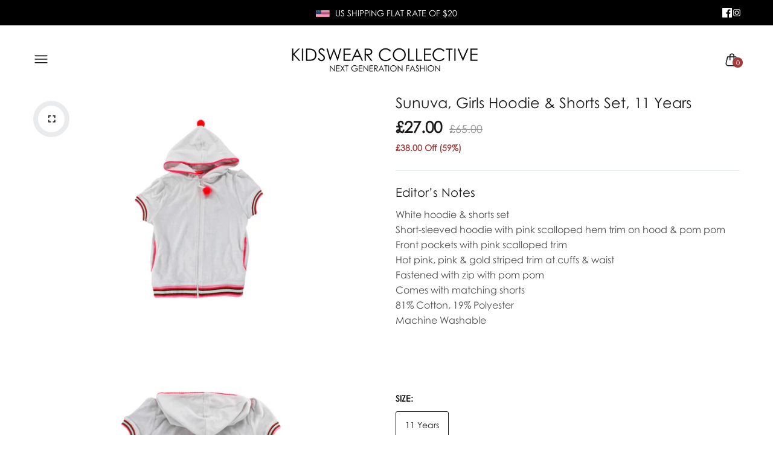

--- FILE ---
content_type: text/html; charset=utf-8
request_url: https://www.kidswearcollective.com/products/sunuva-girls-hoodie-shorts-set-11-years
body_size: 66211
content:
<!doctype html>
<html class="no-js" lang="en">
<head>
  <meta charset="utf-8">   
  <meta http-equiv="X-UA-Compatible" content="IE=edge">
  <meta name="theme-color" content="#aaaaaa">
  <meta name="format-detection" content="telephone=no"><link rel="canonical" href="https://www.kidswearcollective.com/products/sunuva-girls-hoodie-shorts-set-11-years"><link rel="prefetch" as="document" href="https://www.kidswearcollective.com">
  <link rel="preconnect" href="//kidswearcollective.myshopify.com" crossorigin>
  <link rel="preconnect" href="//shopify.com" crossorigin>
  
  <title>Sunuva, Girls Hoodie &amp; Shorts Set, 11 Years&ndash; KIDSWEAR COLLECTIVE</title>
    
      <meta name="description" content="Editor&#39;s Notes  White hoodie &amp;amp; shorts set Short-sleeved hoodie with pink scalloped hem trim on hood &amp;amp; pom pom Front pockets with pink scalloped trim Hot pink, pink &amp;amp; gold striped trim at cuffs &amp;amp; waist Fastened with zip with pom pom Comes with matching shorts 81% Cotton, 19% Polyester Machine Washable Th">
    
<link rel="shortcut icon" type="image/png" href="//www.kidswearcollective.com/cdn/shop/files/favicon_3_32x.png?v=1742231143">
  <meta name="viewport" content="width=device-width,initial-scale=1">
  <meta name="theme-color" content="#2d2a6e">
  
  <link rel="preconnect" href="https://fonts.googleapis.com"><link rel="preconnect" href="https://fonts.gstatic.com" crossorigin><link href="https://fonts.googleapis.com/css2?family=DM+Sans:ital,wght@0,100;0,200;0,300;0,400;0,500;0,600;0,700;0,800;0,900;1,100;1,200;1,300;1,400;1,500;1,600;1,700;1,800;1,900&display=swap" rel="stylesheet"><style data-shopify>body{	font-family: DM Sans, sans-serif;;	font-weight: 400;}input,button{	font-family: DM Sans;}h1,.h1{	font-family: DM Sans, sans-serif;;	font-weight: ;}h2,.h2{	font-family: DM Sans, sans-serif;;	font-weight: ;}h3,.h3{	font-family: DM Sans, sans-serif;;	font-weight: ;}h4,.h4{	font-family: DM Sans, sans-serif;;	font-weight: ;}h5,.h5{	font-family: DM Sans, sans-serif;;	font-weight: ;}h6,.h6{	font-family: DM Sans, sans-serif;;	font-weight: ;}</style>
<link rel="preconnect" href=" //www.kidswearcollective.com/cdn/shop/t/41/assets/style.fotorama.min.css?v=106436700360161332531749203946" crossorigin>
<link rel="preload" as="style" href="//www.kidswearcollective.com/cdn/shop/t/41/assets/style.fotorama.min.css?v=106436700360161332531749203946">
<link href="//www.kidswearcollective.com/cdn/shop/t/41/assets/style.fotorama.min.css?v=106436700360161332531749203946" rel="stylesheet" type="text/css" media="all" /> 
<link rel="preconnect" href=" //www.kidswearcollective.com/cdn/shop/t/41/assets/style.magnific-popup.min.css?v=166369077899702518891749203957" crossorigin>
<link rel="preload" as="style" href="//www.kidswearcollective.com/cdn/shop/t/41/assets/style.magnific-popup.min.css?v=166369077899702518891749203957">
<link href="//www.kidswearcollective.com/cdn/shop/t/41/assets/style.magnific-popup.min.css?v=166369077899702518891749203957" rel="stylesheet" type="text/css" media="all" /> 
<link rel="preconnect" href=" //www.kidswearcollective.com/cdn/shop/t/41/assets/style.pre_theme.min.css?v=16793" crossorigin>
<link rel="preload" as="style" href="//www.kidswearcollective.com/cdn/shop/t/41/assets/style.pre_theme.css?v=153219320677855345211749203959">
<link href="//www.kidswearcollective.com/cdn/shop/t/41/assets/style.pre_theme.css?v=153219320677855345211749203959" rel="stylesheet" type="text/css" media="all" /> 
<link rel="preconnect" href=" //www.kidswearcollective.com/cdn/shop/t/41/assets/style.line-awesome.min.css?v=81656002692593350661749203955" crossorigin>
<link rel="preload" as="style" href="//www.kidswearcollective.com/cdn/shop/t/41/assets/style.line-awesome.min.css?v=81656002692593350661749203955">
<link href="//www.kidswearcollective.com/cdn/shop/t/41/assets/style.line-awesome.min.css?v=81656002692593350661749203955" rel="stylesheet" type="text/css" media="all" /> 
<link rel="preconnect" href=" //www.kidswearcollective.com/cdn/shop/t/41/assets/dukamarket.css?v=74901411931273550181749203791" crossorigin>
<link rel="preload" as="style" href="//www.kidswearcollective.com/cdn/shop/t/41/assets/dukamarket.css?v=74901411931273550181749203791">
<link href="//www.kidswearcollective.com/cdn/shop/t/41/assets/dukamarket.css?v=74901411931273550181749203791" rel="stylesheet" type="text/css" media="all" />  
<link rel="preconnect" href=" //www.kidswearcollective.com/cdn/shop/t/41/assets/style.font-awesome.min.css?v=21869632697367095781749203941" crossorigin>
<link rel="preload" as="style" href="//www.kidswearcollective.com/cdn/shop/t/41/assets/style.font-awesome.min.css?v=21869632697367095781749203941">
<link href="//www.kidswearcollective.com/cdn/shop/t/41/assets/style.font-awesome.min.css?v=21869632697367095781749203941" rel="stylesheet" type="text/css" media="all" />
<link rel="preload" as="style" href="//www.kidswearcollective.com/cdn/shop/t/41/assets/style.linearicons-free.css?v=42576630638055735471749203956">
<link href="//www.kidswearcollective.com/cdn/shop/t/41/assets/style.linearicons-free.css?v=42576630638055735471749203956" rel="stylesheet" type="text/css" media="all" />
<link rel="preconnect" href=" //www.kidswearcollective.com/cdn/shop/t/41/assets/style.slick-theme.min.css?v=161686070267836145841749203964" crossorigin>
<link rel="preload" as="style" href="//www.kidswearcollective.com/cdn/shop/t/41/assets/style.slick-theme.min.css?v=161686070267836145841749203964">
<link href="//www.kidswearcollective.com/cdn/shop/t/41/assets/style.slick-theme.min.css?v=161686070267836145841749203964" rel="stylesheet" type="text/css" media="all" />
<link rel="preconnect" href=" //www.kidswearcollective.com/cdn/shop/t/41/assets/style.slick.min.css?v=59802560899855143101749203965" crossorigin>
<link rel="preload" as="style" href="//www.kidswearcollective.com/cdn/shop/t/41/assets/style.slick.min.css?v=59802560899855143101749203965">
<link href="//www.kidswearcollective.com/cdn/shop/t/41/assets/style.slick.min.css?v=59802560899855143101749203965" rel="stylesheet" type="text/css" media="all" />
<link rel="preconnect" href=" //www.kidswearcollective.com/cdn/shop/t/41/assets/animate.css?v=73132803757515804051749203777" crossorigin>
<link rel="preload" as="style" href="//www.kidswearcollective.com/cdn/shop/t/41/assets/animate.css?v=73132803757515804051749203777">
<link href="//www.kidswearcollective.com/cdn/shop/t/41/assets/animate.css?v=73132803757515804051749203777" rel="stylesheet" type="text/css" media="all" />

<link rel="preconnect" href="//www.kidswearcollective.com/cdn/shop/t/41/assets/style.header1.css?v=171418849341121508541754391783" crossorigin>
<link rel="preload" as="style" href="//www.kidswearcollective.com/cdn/shop/t/41/assets/style.header1.css?v=171418849341121508541754391783">
<link href="//www.kidswearcollective.com/cdn/shop/t/41/assets/style.header1.css?v=171418849341121508541754391783" rel="stylesheet" type="text/css" media="all" /> 


<link rel="preconnect" href=" //www.kidswearcollective.com/cdn/shop/t/41/assets/style.footer2.css?v=39495942577923417631754391001" crossorigin>
<link rel="preload" as="style" href="//www.kidswearcollective.com/cdn/shop/t/41/assets/style.footer2.css?v=39495942577923417631754391001">
<link href="//www.kidswearcollective.com/cdn/shop/t/41/assets/style.footer2.css?v=39495942577923417631754391001" rel="stylesheet" type="text/css" media="all" />
<link rel="preconnect" href=" //www.kidswearcollective.com/cdn/shop/t/41/assets/global.css?v=99365840102983210541768923327" crossorigin>
<link rel="preload" as="style" href="//www.kidswearcollective.com/cdn/shop/t/41/assets/global.css?v=99365840102983210541768923327">
<link href="//www.kidswearcollective.com/cdn/shop/t/41/assets/global.css?v=99365840102983210541768923327" rel="stylesheet" type="text/css" media="all" />	
<link rel="preconnect" href=" //www.kidswearcollective.com/cdn/shop/t/41/assets/style.product.css?v=36004174271837483121749204006" crossorigin>
<link rel="preload" as="style" href="//www.kidswearcollective.com/cdn/shop/t/41/assets/style.product.css?v=36004174271837483121749204006">
<link href="//www.kidswearcollective.com/cdn/shop/t/41/assets/style.product.css?v=36004174271837483121749204006" rel="stylesheet" type="text/css" media="all" />
<link rel="preconnect" href=" //www.kidswearcollective.com/cdn/shop/t/41/assets/style.product_page.css?v=100674754858639719911768925163" crossorigin>
<link rel="preload" as="style" href="//www.kidswearcollective.com/cdn/shop/t/41/assets/style.product_page.css?v=100674754858639719911768925163">
<link href="//www.kidswearcollective.com/cdn/shop/t/41/assets/style.product_page.css?v=100674754858639719911768925163" rel="stylesheet" type="text/css" media="all" />
<link rel="preconnect" href=" //www.kidswearcollective.com/cdn/shop/t/41/assets/style.blog.css?v=57890532564047040771749204005" crossorigin>
<link rel="preload" as="style" href="//www.kidswearcollective.com/cdn/shop/t/41/assets/style.blog.css?v=57890532564047040771749204005">
<link href="//www.kidswearcollective.com/cdn/shop/t/41/assets/style.blog.css?v=57890532564047040771749204005" rel="stylesheet" type="text/css" media="all" /> 
  



  <script>(function(){if(typeof EventTarget!=="undefined"){let func=EventTarget.prototype.addEventListener;EventTarget.prototype.addEventListener=function(type,fn,capture){this.func=func;if(typeof capture!=="boolean"){capture=capture||{};capture.passive=!1}
this.func(type,fn,capture)}}}())</script>
<script src="//www.kidswearcollective.com/cdn/shop/t/41/assets/jquery.min.js?v=8324501383853434791749203874"></script>
<script src="//www.kidswearcollective.com/cdn/shop/t/41/assets/admin_setting.js?v=100738664718483591771749204005" defer="defer"></script>
<script src="//cdn.shopify.com/s/javascripts/currencies.js" defer="defer"></script>
<script src="//www.kidswearcollective.com/cdn/shop/t/41/assets/jquery.currencies.min.js?v=106585551715055709661749203863" defer="defer"></script>
<script src="//www.kidswearcollective.com/cdn/shop/t/41/assets/jquery.vendor.js?v=94035676792795509311749203887" defer="defer" id="cms_js"
        data-lazysizes='//www.kidswearcollective.com/cdn/shop/t/41/assets/jquery.lazysizes.min.js?v=57058462155833580531749203870'
        data-slick='//www.kidswearcollective.com/cdn/shop/t/41/assets/jquery.slick.min.js?v=71779134894361685811749203881'
        data-sc='//www.kidswearcollective.com/cdn/shopifycloud/storefront/assets/themes_support/shopify_common-5f594365.js'
        data-cookie='//www.kidswearcollective.com/cdn/shop/t/41/assets/jquery.cookie.js?v=177500111459531585031749203861'
        data-pjax='//www.kidswearcollective.com/cdn/shop/t/41/assets/jquery.pjax.js?v=91449123784144015491749203877'
        data-countdown='//www.kidswearcollective.com/cdn/shop/t/41/assets/jquery.countdown.min.js?v=165085004369697484571749203862'
        data-ui='//www.kidswearcollective.com/cdn/shop/t/41/assets/jquery.ui.min.js?v=69021466927206107901749203885'
        data-fotorama='//www.kidswearcollective.com/cdn/shop/t/41/assets/jquery.plugin.fotorama.min.js?v=66951651994545328081749203878'
        data-ez='//www.kidswearcollective.com/cdn/shop/t/41/assets/jquery.ez-plus.min.js?v=101369038986024691821749203865'
        data-main='//www.kidswearcollective.com/cdn/shop/t/41/assets/jquery.interact-function.js?v=90996469685586924941749205352'
        data-packery='//www.kidswearcollective.com/cdn/shop/t/41/assets/jquery.packery.pkgd.min.js?v=77024133318628480961749203875'
        data-isotope='//www.kidswearcollective.com/cdn/shop/t/41/assets/jquery.isotope.pkgd.min.js?v=59319809479902700221749203868'
        data-shopify='//www.kidswearcollective.com/cdn/shop/t/41/assets/jquery.shopify.min.js?v=87371165692206551131749203880'
        data-gridslider='//www.kidswearcollective.com/cdn/shop/t/41/assets/grid-slider.js?v=10853197957587579221749203837'
        data-validate='//www.kidswearcollective.com/cdn/shop/t/41/assets/jquery.validate.js?v=59454712949848708031749203886'
        data-accordion='//www.kidswearcollective.com/cdn/shop/t/41/assets/magicaccordion.js?v=155544292804177353601749203926'
        data-sticky-sidebar='//www.kidswearcollective.com/cdn/shop/t/41/assets/jquery.sticky-sidebar.js?v=17284366095230779641749203882'
        data-magnific-popup='//www.kidswearcollective.com/cdn/shop/t/41/assets/jquery.magnific-popup.min.js?v=184369421263510081681749203871'
        data-infinitescroll='//www.kidswearcollective.com/cdn/shop/t/41/assets/infinitescroll.js?v=34579145206896286971749203859'
        data-waypoints='//www.kidswearcollective.com/cdn/shop/t/41/assets/waypoints.js?v=23579171679490999281749203973'
        data-counterup='//www.kidswearcollective.com/cdn/shop/t/41/assets/counterup.min.js?v=97866477266021736771749203786'
        data-wow='//www.kidswearcollective.com/cdn/shop/t/41/assets/wow.min.js?v=115119078963534947431749203975'
        data-masonry='//www.kidswearcollective.com/cdn/shop/t/41/assets/jquery.masonry.js?v=53754347867532378091749203872'
        data-custom='//www.kidswearcollective.com/cdn/shop/t/41/assets/jquery.custom.js?v=144058047845513688821749203864'
        >
</script>
  
  <script>
    var theme = { moneyFormat: "£{{amount}}",moneyFormatWithCurrency: "£{{amount}} GBP", };
    document.documentElement.className = document.documentElement.className.replace('no-js', 'js');
    const type_name = "product", t_cartCount = 1,t_shop_currency = "USD", t_moneyFormat = "\u003cspan class='money'\u003e$\u003c\/span\u003e", t_cart_url = "\/cart", pr_re_url = "\/recommendations\/products"; 
     $(window).on('load', function () {
          $("html:not('.no-js') .page-load").fadeOut("slow")
     });    
  </script>
<!-- Set options BEFORE init.js loads -->
<script>
  window.Searchanise = window.Searchanise || {};
  Searchanise.Options = Searchanise.Options || {};
  Searchanise.Options.ResultsShowFiltersInSidebar = 'N';
  Searchanise.Options.ResultsShowFiltersInTopSection = 'Y';
</script>

<!-- Then load the Searchanise script -->
<script src="//searchserverapi.com/widgets/shopify/init.js?a=1k6O5e0x1c"></script>
	<script>window.performance && window.performance.mark && window.performance.mark('shopify.content_for_header.start');</script><meta name="google-site-verification" content="qKvruggkuViZpTBhtVsbW5mhlu5QuNi4BJc1uGFT0ik">
<meta id="shopify-digital-wallet" name="shopify-digital-wallet" content="/7722795126/digital_wallets/dialog">
<meta name="shopify-checkout-api-token" content="e77d796bec40f2c532023d999ae8c1bc">
<meta id="in-context-paypal-metadata" data-shop-id="7722795126" data-venmo-supported="false" data-environment="production" data-locale="en_US" data-paypal-v4="true" data-currency="GBP">
<link rel="alternate" type="application/json+oembed" href="https://www.kidswearcollective.com/products/sunuva-girls-hoodie-shorts-set-11-years.oembed">
<script async="async" src="/checkouts/internal/preloads.js?locale=en-GB"></script>
<link rel="preconnect" href="https://shop.app" crossorigin="anonymous">
<script async="async" src="https://shop.app/checkouts/internal/preloads.js?locale=en-GB&shop_id=7722795126" crossorigin="anonymous"></script>
<script id="apple-pay-shop-capabilities" type="application/json">{"shopId":7722795126,"countryCode":"GB","currencyCode":"GBP","merchantCapabilities":["supports3DS"],"merchantId":"gid:\/\/shopify\/Shop\/7722795126","merchantName":"KIDSWEAR COLLECTIVE","requiredBillingContactFields":["postalAddress","email","phone"],"requiredShippingContactFields":["postalAddress","email","phone"],"shippingType":"shipping","supportedNetworks":["visa","maestro","masterCard","amex","discover","elo"],"total":{"type":"pending","label":"KIDSWEAR COLLECTIVE","amount":"1.00"},"shopifyPaymentsEnabled":true,"supportsSubscriptions":true}</script>
<script id="shopify-features" type="application/json">{"accessToken":"e77d796bec40f2c532023d999ae8c1bc","betas":["rich-media-storefront-analytics"],"domain":"www.kidswearcollective.com","predictiveSearch":true,"shopId":7722795126,"locale":"en"}</script>
<script>var Shopify = Shopify || {};
Shopify.shop = "kidswearcollective.myshopify.com";
Shopify.locale = "en";
Shopify.currency = {"active":"GBP","rate":"1.0"};
Shopify.country = "GB";
Shopify.theme = {"name":"KWC - Friday Live Launch","id":180599652727,"schema_name":"Candid KWC Redesign v1","schema_version":"2.0.0","theme_store_id":null,"role":"main"};
Shopify.theme.handle = "null";
Shopify.theme.style = {"id":null,"handle":null};
Shopify.cdnHost = "www.kidswearcollective.com/cdn";
Shopify.routes = Shopify.routes || {};
Shopify.routes.root = "/";</script>
<script type="module">!function(o){(o.Shopify=o.Shopify||{}).modules=!0}(window);</script>
<script>!function(o){function n(){var o=[];function n(){o.push(Array.prototype.slice.apply(arguments))}return n.q=o,n}var t=o.Shopify=o.Shopify||{};t.loadFeatures=n(),t.autoloadFeatures=n()}(window);</script>
<script>
  window.ShopifyPay = window.ShopifyPay || {};
  window.ShopifyPay.apiHost = "shop.app\/pay";
  window.ShopifyPay.redirectState = null;
</script>
<script id="shop-js-analytics" type="application/json">{"pageType":"product"}</script>
<script defer="defer" async type="module" src="//www.kidswearcollective.com/cdn/shopifycloud/shop-js/modules/v2/client.init-shop-cart-sync_BApSsMSl.en.esm.js"></script>
<script defer="defer" async type="module" src="//www.kidswearcollective.com/cdn/shopifycloud/shop-js/modules/v2/chunk.common_CBoos6YZ.esm.js"></script>
<script type="module">
  await import("//www.kidswearcollective.com/cdn/shopifycloud/shop-js/modules/v2/client.init-shop-cart-sync_BApSsMSl.en.esm.js");
await import("//www.kidswearcollective.com/cdn/shopifycloud/shop-js/modules/v2/chunk.common_CBoos6YZ.esm.js");

  window.Shopify.SignInWithShop?.initShopCartSync?.({"fedCMEnabled":true,"windoidEnabled":true});

</script>
<script>
  window.Shopify = window.Shopify || {};
  if (!window.Shopify.featureAssets) window.Shopify.featureAssets = {};
  window.Shopify.featureAssets['shop-js'] = {"shop-cart-sync":["modules/v2/client.shop-cart-sync_DJczDl9f.en.esm.js","modules/v2/chunk.common_CBoos6YZ.esm.js"],"init-fed-cm":["modules/v2/client.init-fed-cm_BzwGC0Wi.en.esm.js","modules/v2/chunk.common_CBoos6YZ.esm.js"],"init-windoid":["modules/v2/client.init-windoid_BS26ThXS.en.esm.js","modules/v2/chunk.common_CBoos6YZ.esm.js"],"init-shop-email-lookup-coordinator":["modules/v2/client.init-shop-email-lookup-coordinator_DFwWcvrS.en.esm.js","modules/v2/chunk.common_CBoos6YZ.esm.js"],"shop-cash-offers":["modules/v2/client.shop-cash-offers_DthCPNIO.en.esm.js","modules/v2/chunk.common_CBoos6YZ.esm.js","modules/v2/chunk.modal_Bu1hFZFC.esm.js"],"shop-button":["modules/v2/client.shop-button_D_JX508o.en.esm.js","modules/v2/chunk.common_CBoos6YZ.esm.js"],"shop-toast-manager":["modules/v2/client.shop-toast-manager_tEhgP2F9.en.esm.js","modules/v2/chunk.common_CBoos6YZ.esm.js"],"avatar":["modules/v2/client.avatar_BTnouDA3.en.esm.js"],"pay-button":["modules/v2/client.pay-button_BuNmcIr_.en.esm.js","modules/v2/chunk.common_CBoos6YZ.esm.js"],"init-shop-cart-sync":["modules/v2/client.init-shop-cart-sync_BApSsMSl.en.esm.js","modules/v2/chunk.common_CBoos6YZ.esm.js"],"shop-login-button":["modules/v2/client.shop-login-button_DwLgFT0K.en.esm.js","modules/v2/chunk.common_CBoos6YZ.esm.js","modules/v2/chunk.modal_Bu1hFZFC.esm.js"],"init-customer-accounts-sign-up":["modules/v2/client.init-customer-accounts-sign-up_TlVCiykN.en.esm.js","modules/v2/client.shop-login-button_DwLgFT0K.en.esm.js","modules/v2/chunk.common_CBoos6YZ.esm.js","modules/v2/chunk.modal_Bu1hFZFC.esm.js"],"init-shop-for-new-customer-accounts":["modules/v2/client.init-shop-for-new-customer-accounts_DrjXSI53.en.esm.js","modules/v2/client.shop-login-button_DwLgFT0K.en.esm.js","modules/v2/chunk.common_CBoos6YZ.esm.js","modules/v2/chunk.modal_Bu1hFZFC.esm.js"],"init-customer-accounts":["modules/v2/client.init-customer-accounts_C0Oh2ljF.en.esm.js","modules/v2/client.shop-login-button_DwLgFT0K.en.esm.js","modules/v2/chunk.common_CBoos6YZ.esm.js","modules/v2/chunk.modal_Bu1hFZFC.esm.js"],"shop-follow-button":["modules/v2/client.shop-follow-button_C5D3XtBb.en.esm.js","modules/v2/chunk.common_CBoos6YZ.esm.js","modules/v2/chunk.modal_Bu1hFZFC.esm.js"],"checkout-modal":["modules/v2/client.checkout-modal_8TC_1FUY.en.esm.js","modules/v2/chunk.common_CBoos6YZ.esm.js","modules/v2/chunk.modal_Bu1hFZFC.esm.js"],"lead-capture":["modules/v2/client.lead-capture_D-pmUjp9.en.esm.js","modules/v2/chunk.common_CBoos6YZ.esm.js","modules/v2/chunk.modal_Bu1hFZFC.esm.js"],"shop-login":["modules/v2/client.shop-login_BmtnoEUo.en.esm.js","modules/v2/chunk.common_CBoos6YZ.esm.js","modules/v2/chunk.modal_Bu1hFZFC.esm.js"],"payment-terms":["modules/v2/client.payment-terms_BHOWV7U_.en.esm.js","modules/v2/chunk.common_CBoos6YZ.esm.js","modules/v2/chunk.modal_Bu1hFZFC.esm.js"]};
</script>
<script>(function() {
  var isLoaded = false;
  function asyncLoad() {
    if (isLoaded) return;
    isLoaded = true;
    var urls = ["\/\/s3.amazonaws.com\/booster-eu-cookie\/kidswearcollective.myshopify.com\/booster_eu_cookie.js?shop=kidswearcollective.myshopify.com","\/\/code.tidio.co\/xnjtfckpzw6dk791pybbeut3nahrdd6a.js?shop=kidswearcollective.myshopify.com","https:\/\/loox.io\/widget\/41MqFll4UB\/loox.1534787946091.js?shop=kidswearcollective.myshopify.com","\/\/static.zotabox.com\/0\/5\/056c9b68eb120b36a4b791543672c8ae\/widgets.js?shop=kidswearcollective.myshopify.com","https:\/\/cdn.kilatechapps.com\/media\/nowornevercart\/7722795126.min.js?shop=kidswearcollective.myshopify.com","https:\/\/storage.nfcube.com\/instafeed-e2a97e79b42ae54eaa6eeb8e7ced0c9c.js?shop=kidswearcollective.myshopify.com","https:\/\/searchanise-ef84.kxcdn.com\/widgets\/shopify\/init.js?a=1k6O5e0x1c\u0026shop=kidswearcollective.myshopify.com"];
    for (var i = 0; i < urls.length; i++) {
      var s = document.createElement('script');
      s.type = 'text/javascript';
      s.async = true;
      s.src = urls[i];
      var x = document.getElementsByTagName('script')[0];
      x.parentNode.insertBefore(s, x);
    }
  };
  if(window.attachEvent) {
    window.attachEvent('onload', asyncLoad);
  } else {
    window.addEventListener('load', asyncLoad, false);
  }
})();</script>
<script id="__st">var __st={"a":7722795126,"offset":0,"reqid":"ad8316df-a37b-43a2-ba62-a7ca347c9608-1768930978","pageurl":"www.kidswearcollective.com\/products\/sunuva-girls-hoodie-shorts-set-11-years","u":"3e63f40600de","p":"product","rtyp":"product","rid":6874196902006};</script>
<script>window.ShopifyPaypalV4VisibilityTracking = true;</script>
<script id="captcha-bootstrap">!function(){'use strict';const t='contact',e='account',n='new_comment',o=[[t,t],['blogs',n],['comments',n],[t,'customer']],c=[[e,'customer_login'],[e,'guest_login'],[e,'recover_customer_password'],[e,'create_customer']],r=t=>t.map((([t,e])=>`form[action*='/${t}']:not([data-nocaptcha='true']) input[name='form_type'][value='${e}']`)).join(','),a=t=>()=>t?[...document.querySelectorAll(t)].map((t=>t.form)):[];function s(){const t=[...o],e=r(t);return a(e)}const i='password',u='form_key',d=['recaptcha-v3-token','g-recaptcha-response','h-captcha-response',i],f=()=>{try{return window.sessionStorage}catch{return}},m='__shopify_v',_=t=>t.elements[u];function p(t,e,n=!1){try{const o=window.sessionStorage,c=JSON.parse(o.getItem(e)),{data:r}=function(t){const{data:e,action:n}=t;return t[m]||n?{data:e,action:n}:{data:t,action:n}}(c);for(const[e,n]of Object.entries(r))t.elements[e]&&(t.elements[e].value=n);n&&o.removeItem(e)}catch(o){console.error('form repopulation failed',{error:o})}}const l='form_type',E='cptcha';function T(t){t.dataset[E]=!0}const w=window,h=w.document,L='Shopify',v='ce_forms',y='captcha';let A=!1;((t,e)=>{const n=(g='f06e6c50-85a8-45c8-87d0-21a2b65856fe',I='https://cdn.shopify.com/shopifycloud/storefront-forms-hcaptcha/ce_storefront_forms_captcha_hcaptcha.v1.5.2.iife.js',D={infoText:'Protected by hCaptcha',privacyText:'Privacy',termsText:'Terms'},(t,e,n)=>{const o=w[L][v],c=o.bindForm;if(c)return c(t,g,e,D).then(n);var r;o.q.push([[t,g,e,D],n]),r=I,A||(h.body.append(Object.assign(h.createElement('script'),{id:'captcha-provider',async:!0,src:r})),A=!0)});var g,I,D;w[L]=w[L]||{},w[L][v]=w[L][v]||{},w[L][v].q=[],w[L][y]=w[L][y]||{},w[L][y].protect=function(t,e){n(t,void 0,e),T(t)},Object.freeze(w[L][y]),function(t,e,n,w,h,L){const[v,y,A,g]=function(t,e,n){const i=e?o:[],u=t?c:[],d=[...i,...u],f=r(d),m=r(i),_=r(d.filter((([t,e])=>n.includes(e))));return[a(f),a(m),a(_),s()]}(w,h,L),I=t=>{const e=t.target;return e instanceof HTMLFormElement?e:e&&e.form},D=t=>v().includes(t);t.addEventListener('submit',(t=>{const e=I(t);if(!e)return;const n=D(e)&&!e.dataset.hcaptchaBound&&!e.dataset.recaptchaBound,o=_(e),c=g().includes(e)&&(!o||!o.value);(n||c)&&t.preventDefault(),c&&!n&&(function(t){try{if(!f())return;!function(t){const e=f();if(!e)return;const n=_(t);if(!n)return;const o=n.value;o&&e.removeItem(o)}(t);const e=Array.from(Array(32),(()=>Math.random().toString(36)[2])).join('');!function(t,e){_(t)||t.append(Object.assign(document.createElement('input'),{type:'hidden',name:u})),t.elements[u].value=e}(t,e),function(t,e){const n=f();if(!n)return;const o=[...t.querySelectorAll(`input[type='${i}']`)].map((({name:t})=>t)),c=[...d,...o],r={};for(const[a,s]of new FormData(t).entries())c.includes(a)||(r[a]=s);n.setItem(e,JSON.stringify({[m]:1,action:t.action,data:r}))}(t,e)}catch(e){console.error('failed to persist form',e)}}(e),e.submit())}));const S=(t,e)=>{t&&!t.dataset[E]&&(n(t,e.some((e=>e===t))),T(t))};for(const o of['focusin','change'])t.addEventListener(o,(t=>{const e=I(t);D(e)&&S(e,y())}));const B=e.get('form_key'),M=e.get(l),P=B&&M;t.addEventListener('DOMContentLoaded',(()=>{const t=y();if(P)for(const e of t)e.elements[l].value===M&&p(e,B);[...new Set([...A(),...v().filter((t=>'true'===t.dataset.shopifyCaptcha))])].forEach((e=>S(e,t)))}))}(h,new URLSearchParams(w.location.search),n,t,e,['guest_login'])})(!0,!0)}();</script>
<script integrity="sha256-4kQ18oKyAcykRKYeNunJcIwy7WH5gtpwJnB7kiuLZ1E=" data-source-attribution="shopify.loadfeatures" defer="defer" src="//www.kidswearcollective.com/cdn/shopifycloud/storefront/assets/storefront/load_feature-a0a9edcb.js" crossorigin="anonymous"></script>
<script crossorigin="anonymous" defer="defer" src="//www.kidswearcollective.com/cdn/shopifycloud/storefront/assets/shopify_pay/storefront-65b4c6d7.js?v=20250812"></script>
<script data-source-attribution="shopify.dynamic_checkout.dynamic.init">var Shopify=Shopify||{};Shopify.PaymentButton=Shopify.PaymentButton||{isStorefrontPortableWallets:!0,init:function(){window.Shopify.PaymentButton.init=function(){};var t=document.createElement("script");t.src="https://www.kidswearcollective.com/cdn/shopifycloud/portable-wallets/latest/portable-wallets.en.js",t.type="module",document.head.appendChild(t)}};
</script>
<script data-source-attribution="shopify.dynamic_checkout.buyer_consent">
  function portableWalletsHideBuyerConsent(e){var t=document.getElementById("shopify-buyer-consent"),n=document.getElementById("shopify-subscription-policy-button");t&&n&&(t.classList.add("hidden"),t.setAttribute("aria-hidden","true"),n.removeEventListener("click",e))}function portableWalletsShowBuyerConsent(e){var t=document.getElementById("shopify-buyer-consent"),n=document.getElementById("shopify-subscription-policy-button");t&&n&&(t.classList.remove("hidden"),t.removeAttribute("aria-hidden"),n.addEventListener("click",e))}window.Shopify?.PaymentButton&&(window.Shopify.PaymentButton.hideBuyerConsent=portableWalletsHideBuyerConsent,window.Shopify.PaymentButton.showBuyerConsent=portableWalletsShowBuyerConsent);
</script>
<script data-source-attribution="shopify.dynamic_checkout.cart.bootstrap">document.addEventListener("DOMContentLoaded",(function(){function t(){return document.querySelector("shopify-accelerated-checkout-cart, shopify-accelerated-checkout")}if(t())Shopify.PaymentButton.init();else{new MutationObserver((function(e,n){t()&&(Shopify.PaymentButton.init(),n.disconnect())})).observe(document.body,{childList:!0,subtree:!0})}}));
</script>
<link id="shopify-accelerated-checkout-styles" rel="stylesheet" media="screen" href="https://www.kidswearcollective.com/cdn/shopifycloud/portable-wallets/latest/accelerated-checkout-backwards-compat.css" crossorigin="anonymous">
<style id="shopify-accelerated-checkout-cart">
        #shopify-buyer-consent {
  margin-top: 1em;
  display: inline-block;
  width: 100%;
}

#shopify-buyer-consent.hidden {
  display: none;
}

#shopify-subscription-policy-button {
  background: none;
  border: none;
  padding: 0;
  text-decoration: underline;
  font-size: inherit;
  cursor: pointer;
}

#shopify-subscription-policy-button::before {
  box-shadow: none;
}

      </style>
<script id="sections-script" data-sections="top-bar" defer="defer" src="//www.kidswearcollective.com/cdn/shop/t/41/compiled_assets/scripts.js?v=16793"></script>
<script>window.performance && window.performance.mark && window.performance.mark('shopify.content_for_header.end');</script>
  <script>
  document.addEventListener('Searchanise.Loaded', function () {
    if (typeof Searchanise !== 'undefined' && typeof Searchanise.SetOptions === 'function') {
      Searchanise.SetOptions({
        ResultsShowFiltersInSidebar: 'N',
        ResultsShowFiltersInTopSection: 'Y'
      });
    }
  });
</script>

  <script>
document.addEventListener("DOMContentLoaded", function () {
  // Inject CSS styles
  const style = document.createElement("style");
  style.innerHTML = `
    /* === Searchanise Layout & Overrides === */




    .snize-horizontal-filters .snize-filters-dropdown {
      background: #f8f8f8;
      border: 1px solid #ccc;
      padding: 6px 14px;
      border-radius: 4px;
      font-size: 14px;
      cursor: pointer;
      min-width: 130px;
      text-align: center;
      transition: all 0.2s ease;
    }

    .snize-horizontal-filters .snize-filters-dropdown:hover {
      background: #eee;
    }

    .snize-horizontal-filters .snize-filters-dropdown.active {
      border-color: #000;
      background: #e6e6e6;
      font-weight: bold;
    }

    .snize-horizontal-filters .snize-filters-dropdown::after {
      content: "▼";
      font-size: 10px;
      margin-left: 5px;
    }

    @media (max-width: 768px) {
      .snize-horizontal-filters {
        overflow-x: auto;
        justify-content: flex-start;
        padding: 10px;
        gap: 8px;
      }

      .snize-horizontal-filters .snize-filters-dropdown {
        min-width: auto;
        flex-shrink: 0;
        white-space: nowrap;
      }

      .collection-short-description {
        padding-top: 60px !important;
      }
    }

    .snize-description,
    .snize-main-panel-collection-results-found,
    .snize-price-difference {
      display: none !important;
    }

    .snize-product .snize-thumbnail-wrapper {
      height: 260px !important;
    }

    @media (max-width: 768px) {
      .snize-product .snize-thumbnail-wrapper {
        height: 200px !important;
      }
    }

    .quick-add-button {
  display: none;
  position: absolute;
  bottom: 10px;
  left: 50%;
  transform: translateX(-50%);
  background-color: #8D3F43;
  color: white;
  border: none;
  padding: 6px 12px;
  border-radius: 999px;
  font-size: 12px;
  cursor: pointer;
  z-index: 3;
  transition: all 0.3s ease;
  align-items: center;
}

.snize-item:hover .quick-add-button {
  display: flex;
  justify-content: center;
  align-items: center;
}


    .snize-item {
      position: relative;
    }

    /* Space between price and (hidden) discount */
    .snize-discounted-price + .snize-price-difference::before {
      content: " ";
    }
  `;
  document.head.appendChild(style);



<script>
document.addEventListener("DOMContentLoaded", function () {
  function injectQuickAddButtons() {
    document.querySelectorAll('.snize-item').forEach(item => {
      if (item.querySelector('.quick-add-button')) return;

      // Look for any anchor tag linking to a /products/... URL
      const productLink = item.querySelector('a[href*="/products/"]');
      if (!productLink) return;

      const handleMatch = productLink.href.match(/\/products\/([\w-]+)/);
      if (!handleMatch || !handleMatch[1]) return;

      const handle = handleMatch[1];
      const button = document.createElement('button');
      button.className = 'quick-add-button';
      button.innerHTML = `<svg xmlns="http://www.w3.org/2000/svg" width="16" height="16" fill="currentColor" viewBox="0 0 24 24"><path d="M7 4V2a1 1 0 112 0v2h6V2a1 1 0 112 0v2h4a1 1 0 011 1v2a1 1 0 01-1 1h-1.09l-1.2 12.09A3 3 0 0114.72 22H9.28a3 3 0 01-2.99-2.91L5.09 8H4a1 1 0 01-1-1V5a1 1 0 011-1h3zm0 4l.89 9.09A1 1 0 008.87 18h5.26a1 1 0 00.98-.91L16 8H7z"/></svg>`;

      // Retrieve variant ID and bind add-to-cart
      fetch(`/products/${handle}.js`)
        .then(res => res.ok ? res.json() : null)
        .then(data => {
          const variantId = data?.variants?.[0]?.id;
          if (!variantId) return;

          button.addEventListener('click', e => {
            e.preventDefault();
            fetch('/cart/add.js', {
              method: 'POST',
              headers: { 'Content-Type': 'application/json' },
              body: JSON.stringify({ items: [{ id: variantId, quantity: 1 }] })
            }).then(() => {
              button.innerHTML = '✓ Added';
              setTimeout(() => {
                button.innerHTML = `<svg xmlns="http://www.w3.org/2000/svg" width="16" height="16" fill="currentColor" viewBox="0 0 24 24"><path d="M7 4V2a1 1 0 112 0v2h6V2a1 1 0 112 0v2h4a1 1 0 011 1v2a1 1 0 01-1 1h-1.09l-1.2 12.09A3 3 0 0114.72 22H9.28a3 3 0 01-2.99-2.91L5.09 8H4a1 1 0 01-1-1V5a1 1 0 011-1h3zm0 4l.89 9.09A1 1 0 008.87 18h5.26a1 1 0 00.98-.91L16 8H7z"/></svg>`;
              }, 1200);
            });
          });

          item.appendChild(button);
        })
        .catch(() => {
          // Log errors silently if needed
        });
    });
  }

  const snizeRoot = document.getElementById('snize_results');
  if (snizeRoot) {
    const observer = new MutationObserver(() => {
      injectQuickAddButtons();
    });
    observer.observe(snizeRoot, { childList: true, subtree: true });
  }

  setTimeout(injectQuickAddButtons, 1500); // Fallback
});
</script>


  
<!-- BEGIN app block: shopify://apps/geos-geolocation/blocks/location-selector-core/3cd5a431-7aea-4ecd-a807-59b3321c525b -->
<style>
    
    #gls-popup {
    
    }
</style>
<script>
    window.GLSPopupConfig = {"glsAppCdnUrl":"https:\/\/d1dgtlbp2q4h7t.cloudfront.net","glsAppUrl":"https:\/\/app.geosapp.com","integrations":[],"marketCustomization":{"active":true,"settings":{"country_selector":1,"show_language":false,"alignment":1,"fixed_position":true,"custom_position":false,"selector_type":1,"show_country":true,"show_currency":true},"theme":{"general":{"text_size":13,"background_color":"#FFFFFF","text_color":"#000000"},"style":{"border_radius":12,"border_radius_details":{"top_left":12,"top_right":12,"bottom_left":12,"bottom_right":12}},"modal":{"text_color":"#000000","country_selector_color":"#9D4DFC","button_color":"#9D4DFC","button_text_color":"#ffffff","button_alignment":3}},"showBrandmark":true},"markets":[{"_id":"67e27b10990b89be3167b21b","shop":"kidswearcollective.myshopify.com","shopifyId":"gid:\/\/shopify\/Market\/686882934","rootUrls":[{"locale":"en","url":"https:\/\/www.kidswearcollective.com","localeName":"English","localeNameOrg":"English"}],"countries":[{"_id":"67e27b10990b89be3167b21d","code":"AD","market":{"_id":"67e27b10990b89be3167b21b","name":"International"},"shop":"kidswearcollective.myshopify.com","__v":0,"active":true,"createdAt":"2025-03-25T09:44:48.040Z","currency":{"currencyCode":"EUR","currencyName":"Euro","enabled":true,"currencySymbol":"€"},"name":"Andorra","updatedAt":"2025-09-11T12:09:14.522Z","primary_language":"ca"},{"_id":"67e27b10990b89be3167b21f","code":"AE","market":{"_id":"67e27b10990b89be3167b21b","name":"International"},"shop":"kidswearcollective.myshopify.com","__v":0,"active":true,"createdAt":"2025-03-25T09:44:48.042Z","currency":{"currencyCode":"AED","currencyName":"United Arab Emirates Dirham","enabled":true,"currencySymbol":""},"name":"United Arab Emirates","updatedAt":"2025-09-11T12:09:14.525Z","primary_language":"ar"},{"_id":"67e27b10990b89be3167b221","code":"AF","market":{"_id":"67e27b10990b89be3167b21b","name":"International"},"shop":"kidswearcollective.myshopify.com","__v":0,"active":true,"createdAt":"2025-03-25T09:44:48.043Z","currency":{"currencyCode":"AFN","currencyName":"Afghan Afghani","enabled":true,"currencySymbol":""},"name":"Afghanistan","updatedAt":"2025-09-11T12:09:14.528Z","primary_language":"ps"},{"_id":"67e27b10990b89be3167b223","code":"AG","market":{"_id":"67e27b10990b89be3167b21b","name":"International"},"shop":"kidswearcollective.myshopify.com","__v":0,"active":true,"createdAt":"2025-03-25T09:44:48.044Z","currency":{"currencyCode":"XCD","currencyName":"East Caribbean Dollar","enabled":true,"currencySymbol":""},"name":"Antigua \u0026 Barbuda","updatedAt":"2025-09-11T12:09:14.530Z","primary_language":"en"},{"_id":"67e27b10990b89be3167b225","code":"AI","market":{"_id":"67e27b10990b89be3167b21b","name":"International"},"shop":"kidswearcollective.myshopify.com","__v":0,"active":true,"createdAt":"2025-03-25T09:44:48.045Z","currency":{"currencyCode":"XCD","currencyName":"East Caribbean Dollar","enabled":true,"currencySymbol":""},"name":"Anguilla","updatedAt":"2025-09-11T12:09:14.532Z","primary_language":"en"},{"_id":"67e27b10990b89be3167b227","code":"AL","market":{"_id":"67e27b10990b89be3167b21b","name":"International"},"shop":"kidswearcollective.myshopify.com","__v":0,"active":true,"createdAt":"2025-03-25T09:44:48.046Z","currency":{"currencyCode":"ALL","currencyName":"Albanian Lek","enabled":true,"currencySymbol":"Lek"},"name":"Albania","updatedAt":"2025-09-11T12:09:14.534Z","primary_language":"sq"},{"_id":"67e27b10990b89be3167b229","code":"AM","market":{"_id":"67e27b10990b89be3167b21b","name":"International"},"shop":"kidswearcollective.myshopify.com","__v":0,"active":true,"createdAt":"2025-03-25T09:44:48.047Z","currency":{"currencyCode":"AMD","currencyName":"Armenian Dram","enabled":true,"currencySymbol":""},"name":"Armenia","updatedAt":"2025-09-11T12:09:14.537Z","primary_language":"hy"},{"_id":"67e27b10990b89be3167b22b","code":"AN","market":{"_id":"67e27b10990b89be3167b21b","name":"International"},"shop":"kidswearcollective.myshopify.com","__v":0,"active":true,"createdAt":"2025-03-25T09:44:48.048Z","currency":{"currencyCode":"ANG","currencyName":"Netherlands Antillean Guilder","enabled":true,"currencySymbol":"ƒ"},"name":"Netherlands Antilles","updatedAt":"2025-09-11T12:09:14.539Z"},{"_id":"67e27b10990b89be3167b22d","code":"AO","market":{"_id":"67e27b10990b89be3167b21b","name":"International"},"shop":"kidswearcollective.myshopify.com","__v":0,"active":true,"createdAt":"2025-03-25T09:44:48.049Z","currency":{"currencyCode":"GBP","currencyName":"British Pound","enabled":true,"currencySymbol":"£"},"name":"Angola","updatedAt":"2025-09-11T12:09:14.541Z","primary_language":"pt"},{"_id":"67e27b10990b89be3167b22f","code":"AR","market":{"_id":"67e27b10990b89be3167b21b","name":"International"},"shop":"kidswearcollective.myshopify.com","__v":0,"active":true,"createdAt":"2025-03-25T09:44:48.050Z","currency":{"currencyCode":"GBP","currencyName":"British Pound","enabled":true,"currencySymbol":"£"},"name":"Argentina","updatedAt":"2025-09-11T12:09:14.543Z","primary_language":"es"},{"_id":"67e27b10990b89be3167b231","code":"AT","market":{"_id":"67e27b10990b89be3167b21b","name":"International"},"shop":"kidswearcollective.myshopify.com","__v":0,"active":true,"createdAt":"2025-03-25T09:44:48.051Z","currency":{"currencyCode":"EUR","currencyName":"Euro","enabled":true,"currencySymbol":"€"},"name":"Austria","updatedAt":"2025-09-11T12:09:14.546Z"},{"_id":"67e27b10990b89be3167b233","code":"AU","market":{"_id":"67e27b10990b89be3167b21b","name":"International"},"shop":"kidswearcollective.myshopify.com","__v":0,"active":true,"createdAt":"2025-03-25T09:44:48.052Z","currency":{"currencyCode":"AUD","currencyName":"Australian Dollar","enabled":true,"currencySymbol":"$"},"name":"Australia","updatedAt":"2025-09-11T12:09:14.548Z","primary_language":"en"},{"_id":"67e27b10990b89be3167b235","code":"AW","market":{"_id":"67e27b10990b89be3167b21b","name":"International"},"shop":"kidswearcollective.myshopify.com","__v":0,"active":true,"createdAt":"2025-03-25T09:44:48.053Z","currency":{"currencyCode":"AWG","currencyName":"Aruban Florin","enabled":true,"currencySymbol":""},"name":"Aruba","updatedAt":"2025-09-11T12:09:14.550Z","primary_language":"nl"},{"_id":"67e27b10990b89be3167b237","code":"AX","market":{"_id":"67e27b10990b89be3167b21b","name":"International"},"shop":"kidswearcollective.myshopify.com","__v":0,"active":true,"createdAt":"2025-03-25T09:44:48.054Z","currency":{"currencyCode":"EUR","currencyName":"Euro","enabled":true,"currencySymbol":"€"},"name":"Åland Islands","updatedAt":"2025-09-11T12:09:14.552Z"},{"_id":"67e27b10990b89be3167b239","code":"AZ","market":{"_id":"67e27b10990b89be3167b21b","name":"International"},"shop":"kidswearcollective.myshopify.com","__v":0,"active":true,"createdAt":"2025-03-25T09:44:48.055Z","currency":{"currencyCode":"AZN","currencyName":"Azerbaijani Manat","enabled":true,"currencySymbol":"₼"},"name":"Azerbaijan","updatedAt":"2025-09-11T12:09:14.554Z","primary_language":"az"},{"_id":"67e27b10990b89be3167b23b","code":"BA","market":{"_id":"67e27b10990b89be3167b21b","name":"International"},"shop":"kidswearcollective.myshopify.com","__v":0,"active":true,"createdAt":"2025-03-25T09:44:48.056Z","currency":{"currencyCode":"BAM","currencyName":"Bosnia-Herzegovina Convertible Mark","enabled":true,"currencySymbol":"KM"},"name":"Bosnia \u0026 Herzegovina","updatedAt":"2025-09-11T12:09:14.556Z","primary_language":"bs"},{"_id":"67e27b10990b89be3167b23d","code":"BB","market":{"_id":"67e27b10990b89be3167b21b","name":"International"},"shop":"kidswearcollective.myshopify.com","__v":0,"active":true,"createdAt":"2025-03-25T09:44:48.057Z","currency":{"currencyCode":"BBD","currencyName":"Barbadian Dollar","enabled":true,"currencySymbol":""},"name":"Barbados","updatedAt":"2025-09-11T12:09:14.558Z","primary_language":"en"},{"_id":"67e27b10990b89be3167b23f","code":"BD","market":{"_id":"67e27b10990b89be3167b21b","name":"International"},"shop":"kidswearcollective.myshopify.com","__v":0,"active":true,"createdAt":"2025-03-25T09:44:48.058Z","currency":{"currencyCode":"BDT","currencyName":"Bangladeshi Taka","enabled":true,"currencySymbol":""},"name":"Bangladesh","updatedAt":"2025-09-11T12:09:14.561Z","primary_language":"bn"},{"_id":"67e27b10990b89be3167b241","code":"BE","market":{"_id":"67e27b10990b89be3167b21b","name":"International"},"shop":"kidswearcollective.myshopify.com","__v":0,"active":true,"createdAt":"2025-03-25T09:44:48.059Z","currency":{"currencyCode":"EUR","currencyName":"Euro","enabled":true,"currencySymbol":"€"},"name":"Belgium","updatedAt":"2025-09-11T12:09:14.563Z","primary_language":"nl"},{"_id":"67e27b10990b89be3167b243","code":"BF","market":{"_id":"67e27b10990b89be3167b21b","name":"International"},"shop":"kidswearcollective.myshopify.com","__v":0,"active":true,"createdAt":"2025-03-25T09:44:48.060Z","currency":{"currencyCode":"XOF","currencyName":"West African CFA Franc","enabled":true,"currencySymbol":""},"name":"Burkina Faso","updatedAt":"2025-09-11T12:09:14.565Z","primary_language":"fr"},{"_id":"67e27b10990b89be3167b245","code":"BG","market":{"_id":"67e27b10990b89be3167b21b","name":"International"},"shop":"kidswearcollective.myshopify.com","__v":0,"active":true,"createdAt":"2025-03-25T09:44:48.061Z","currency":{"currencyCode":"BGN","currencyName":"Bulgarian Lev","enabled":true,"currencySymbol":"лв"},"name":"Bulgaria","updatedAt":"2025-09-11T12:09:14.567Z","primary_language":"bg"},{"_id":"67e27b10990b89be3167b247","code":"BH","market":{"_id":"67e27b10990b89be3167b21b","name":"International"},"shop":"kidswearcollective.myshopify.com","__v":0,"active":true,"createdAt":"2025-03-25T09:44:48.062Z","currency":{"currencyCode":"GBP","currencyName":"British Pound","enabled":true,"currencySymbol":"£"},"name":"Bahrain","updatedAt":"2025-09-11T12:09:14.569Z","primary_language":"ar"},{"_id":"67e27b10990b89be3167b249","code":"BI","market":{"_id":"67e27b10990b89be3167b21b","name":"International"},"shop":"kidswearcollective.myshopify.com","__v":0,"active":true,"createdAt":"2025-03-25T09:44:48.063Z","currency":{"currencyCode":"BIF","currencyName":"Burundian Franc","enabled":true,"currencySymbol":""},"name":"Burundi","updatedAt":"2025-09-11T12:09:14.571Z","primary_language":"fr"},{"_id":"67e27b10990b89be3167b24b","code":"BJ","market":{"_id":"67e27b10990b89be3167b21b","name":"International"},"shop":"kidswearcollective.myshopify.com","__v":0,"active":true,"createdAt":"2025-03-25T09:44:48.064Z","currency":{"currencyCode":"XOF","currencyName":"West African CFA Franc","enabled":true,"currencySymbol":""},"name":"Benin","updatedAt":"2025-09-11T12:09:14.573Z","primary_language":"fr"},{"_id":"67e27b10990b89be3167b24d","code":"BL","market":{"_id":"67e27b10990b89be3167b21b","name":"International"},"shop":"kidswearcollective.myshopify.com","__v":0,"active":true,"createdAt":"2025-03-25T09:44:48.064Z","currency":{"currencyCode":"EUR","currencyName":"Euro","enabled":true,"currencySymbol":"€"},"name":"St. Barthélemy","updatedAt":"2025-09-11T12:09:14.575Z","primary_language":"fr"},{"_id":"67e27b10990b89be3167b24f","code":"BM","market":{"_id":"67e27b10990b89be3167b21b","name":"International"},"shop":"kidswearcollective.myshopify.com","__v":0,"active":true,"createdAt":"2025-03-25T09:44:48.066Z","currency":{"currencyCode":"USD","currencyName":"US Dollar","enabled":true,"currencySymbol":"$"},"name":"Bermuda","updatedAt":"2025-09-11T12:09:14.578Z","primary_language":"en"},{"_id":"67e27b10990b89be3167b251","code":"BN","market":{"_id":"67e27b10990b89be3167b21b","name":"International"},"shop":"kidswearcollective.myshopify.com","__v":0,"active":true,"createdAt":"2025-03-25T09:44:48.067Z","currency":{"currencyCode":"BND","currencyName":"Brunei Dollar","enabled":true,"currencySymbol":""},"name":"Brunei","updatedAt":"2025-09-11T12:09:14.581Z","primary_language":"ms"},{"_id":"67e27b10990b89be3167b253","code":"BO","market":{"_id":"67e27b10990b89be3167b21b","name":"International"},"shop":"kidswearcollective.myshopify.com","__v":0,"active":true,"createdAt":"2025-03-25T09:44:48.068Z","currency":{"currencyCode":"BOB","currencyName":"Bolivian Boliviano","enabled":true,"currencySymbol":"$b"},"name":"Bolivia","updatedAt":"2025-09-11T12:09:14.583Z","primary_language":"es"},{"_id":"67e27b10990b89be3167b255","code":"BQ","market":{"_id":"67e27b10990b89be3167b21b","name":"International"},"shop":"kidswearcollective.myshopify.com","__v":0,"active":true,"createdAt":"2025-03-25T09:44:48.070Z","currency":{"currencyCode":"USD","currencyName":"US Dollar","enabled":true,"currencySymbol":"$"},"name":"Caribbean Netherlands","updatedAt":"2025-09-11T12:09:14.585Z"},{"_id":"67e27b10990b89be3167b257","code":"BR","market":{"_id":"67e27b10990b89be3167b21b","name":"International"},"shop":"kidswearcollective.myshopify.com","__v":0,"active":true,"createdAt":"2025-03-25T09:44:48.071Z","currency":{"currencyCode":"GBP","currencyName":"British Pound","enabled":true,"currencySymbol":"£"},"name":"Brazil","updatedAt":"2025-09-11T12:09:14.587Z","primary_language":"pt"},{"_id":"67e27b10990b89be3167b25a","code":"BS","market":{"_id":"67e27b10990b89be3167b21b","name":"International"},"shop":"kidswearcollective.myshopify.com","__v":0,"active":true,"createdAt":"2025-03-25T09:44:48.072Z","currency":{"currencyCode":"BSD","currencyName":"Bahamian Dollar","enabled":true,"currencySymbol":""},"name":"Bahamas","updatedAt":"2025-09-11T12:09:14.589Z","primary_language":"en"},{"_id":"67e27b10990b89be3167b25c","code":"BT","market":{"_id":"67e27b10990b89be3167b21b","name":"International"},"shop":"kidswearcollective.myshopify.com","__v":0,"active":true,"createdAt":"2025-03-25T09:44:48.073Z","currency":{"currencyCode":"GBP","currencyName":"British Pound","enabled":true,"currencySymbol":"£"},"name":"Bhutan","updatedAt":"2025-09-11T12:09:14.591Z","primary_language":"dz"},{"_id":"67e27b10990b89be3167b25f","code":"BV","market":{"_id":"67e27b10990b89be3167b21b","name":"International"},"shop":"kidswearcollective.myshopify.com","__v":0,"active":true,"createdAt":"2025-03-25T09:44:48.074Z","currency":{"currencyCode":"GBP","currencyName":"British Pound","enabled":true,"currencySymbol":"£"},"name":"Bouvet Island","updatedAt":"2025-09-11T12:09:14.593Z"},{"_id":"67e27b10990b89be3167b262","code":"BW","market":{"_id":"67e27b10990b89be3167b21b","name":"International"},"shop":"kidswearcollective.myshopify.com","__v":0,"active":true,"createdAt":"2025-03-25T09:44:48.075Z","currency":{"currencyCode":"BWP","currencyName":"Botswanan Pula","enabled":true,"currencySymbol":"P"},"name":"Botswana","updatedAt":"2025-09-11T12:09:14.596Z","primary_language":"en"},{"_id":"67e27b10990b89be3167b265","code":"BY","market":{"_id":"67e27b10990b89be3167b21b","name":"International"},"shop":"kidswearcollective.myshopify.com","__v":0,"active":true,"createdAt":"2025-03-25T09:44:48.076Z","currency":{"currencyCode":"GBP","currencyName":"British Pound","enabled":true,"currencySymbol":"£"},"name":"Belarus","updatedAt":"2025-09-11T12:09:14.598Z","primary_language":"be"},{"_id":"67e27b10990b89be3167b267","code":"BZ","market":{"_id":"67e27b10990b89be3167b21b","name":"International"},"shop":"kidswearcollective.myshopify.com","__v":0,"active":true,"createdAt":"2025-03-25T09:44:48.077Z","currency":{"currencyCode":"BZD","currencyName":"Belize Dollar","enabled":true,"currencySymbol":""},"name":"Belize","updatedAt":"2025-09-11T12:09:14.600Z","primary_language":"en"},{"_id":"67e27b10990b89be3167b269","code":"CA","market":{"_id":"67e27b10990b89be3167b21b","name":"International"},"shop":"kidswearcollective.myshopify.com","__v":0,"active":true,"createdAt":"2025-03-25T09:44:48.078Z","currency":{"currencyCode":"CAD","currencyName":"Canadian Dollar","enabled":true,"currencySymbol":"$"},"name":"Canada","updatedAt":"2025-09-11T12:09:14.602Z","primary_language":"en"},{"_id":"67e27b10990b89be3167b26b","code":"CC","market":{"_id":"67e27b10990b89be3167b21b","name":"International"},"shop":"kidswearcollective.myshopify.com","__v":0,"active":true,"createdAt":"2025-03-25T09:44:48.079Z","currency":{"currencyCode":"AUD","currencyName":"Australian Dollar","enabled":true,"currencySymbol":"$"},"name":"Cocos (Keeling) Islands","updatedAt":"2025-09-11T12:09:14.603Z"},{"_id":"67e27b10990b89be3167b26d","code":"CD","market":{"_id":"67e27b10990b89be3167b21b","name":"International"},"shop":"kidswearcollective.myshopify.com","__v":0,"active":true,"createdAt":"2025-03-25T09:44:48.079Z","currency":{"currencyCode":"CDF","currencyName":"Congolese Franc","enabled":true,"currencySymbol":""},"name":"Congo - Kinshasa","updatedAt":"2025-09-11T12:09:14.605Z","primary_language":"fr"},{"_id":"67e27b10990b89be3167b26f","code":"CF","market":{"_id":"67e27b10990b89be3167b21b","name":"International"},"shop":"kidswearcollective.myshopify.com","__v":0,"active":true,"createdAt":"2025-03-25T09:44:48.080Z","currency":{"currencyCode":"XAF","currencyName":"Central African CFA Franc","enabled":true,"currencySymbol":""},"name":"Central African Republic","updatedAt":"2025-09-11T12:09:14.607Z","primary_language":"fr"},{"_id":"67e27b10990b89be3167b271","code":"CG","market":{"_id":"67e27b10990b89be3167b21b","name":"International"},"shop":"kidswearcollective.myshopify.com","__v":0,"active":true,"createdAt":"2025-03-25T09:44:48.081Z","currency":{"currencyCode":"XAF","currencyName":"Central African CFA Franc","enabled":true,"currencySymbol":""},"name":"Congo - Brazzaville","updatedAt":"2025-09-11T12:09:14.609Z","primary_language":"fr"},{"_id":"67e27b10990b89be3167b273","code":"CH","market":{"_id":"67e27b10990b89be3167b21b","name":"International"},"shop":"kidswearcollective.myshopify.com","__v":0,"active":true,"createdAt":"2025-03-25T09:44:48.082Z","currency":{"currencyCode":"CHF","currencyName":"Swiss Franc","enabled":true,"currencySymbol":"CHF"},"name":"Switzerland","updatedAt":"2025-09-11T12:09:14.612Z","primary_language":"de"},{"_id":"67e27b10990b89be3167b275","code":"CI","market":{"_id":"67e27b10990b89be3167b21b","name":"International"},"shop":"kidswearcollective.myshopify.com","__v":0,"active":true,"createdAt":"2025-03-25T09:44:48.083Z","currency":{"currencyCode":"XOF","currencyName":"West African CFA Franc","enabled":true,"currencySymbol":""},"name":"Côte d’Ivoire","updatedAt":"2025-09-11T12:09:14.614Z","primary_language":"fr"},{"_id":"67e27b10990b89be3167b277","code":"CK","market":{"_id":"67e27b10990b89be3167b21b","name":"International"},"shop":"kidswearcollective.myshopify.com","__v":0,"active":true,"createdAt":"2025-03-25T09:44:48.084Z","currency":{"currencyCode":"NZD","currencyName":"New Zealand Dollar","enabled":true,"currencySymbol":""},"name":"Cook Islands","updatedAt":"2025-09-11T12:09:14.617Z","primary_language":"en"},{"_id":"67e27b10990b89be3167b279","code":"CL","market":{"_id":"67e27b10990b89be3167b21b","name":"International"},"shop":"kidswearcollective.myshopify.com","__v":0,"active":true,"createdAt":"2025-03-25T09:44:48.085Z","currency":{"currencyCode":"GBP","currencyName":"British Pound","enabled":true,"currencySymbol":"£"},"name":"Chile","updatedAt":"2025-09-11T12:09:14.619Z","primary_language":"es"},{"_id":"67e27b10990b89be3167b27b","code":"CM","market":{"_id":"67e27b10990b89be3167b21b","name":"International"},"shop":"kidswearcollective.myshopify.com","__v":0,"active":true,"createdAt":"2025-03-25T09:44:48.086Z","currency":{"currencyCode":"XAF","currencyName":"Central African CFA Franc","enabled":true,"currencySymbol":""},"name":"Cameroon","updatedAt":"2025-09-11T12:09:14.621Z","primary_language":"en"},{"_id":"67e27b10990b89be3167b27d","code":"CN","market":{"_id":"67e27b10990b89be3167b21b","name":"International"},"shop":"kidswearcollective.myshopify.com","__v":0,"active":true,"createdAt":"2025-03-25T09:44:48.087Z","currency":{"currencyCode":"CNY","currencyName":"Chinese Yuan","enabled":true,"currencySymbol":"¥"},"name":"China","updatedAt":"2025-09-11T12:09:14.623Z","primary_language":"zh"},{"_id":"67e27b10990b89be3167b27f","code":"CO","market":{"_id":"67e27b10990b89be3167b21b","name":"International"},"shop":"kidswearcollective.myshopify.com","__v":0,"active":true,"createdAt":"2025-03-25T09:44:48.088Z","currency":{"currencyCode":"GBP","currencyName":"British Pound","enabled":true,"currencySymbol":"£"},"name":"Colombia","updatedAt":"2025-09-11T12:09:14.625Z","primary_language":"es"},{"_id":"67e27b10990b89be3167b281","code":"CR","market":{"_id":"67e27b10990b89be3167b21b","name":"International"},"shop":"kidswearcollective.myshopify.com","__v":0,"active":true,"createdAt":"2025-03-25T09:44:48.089Z","currency":{"currencyCode":"CRC","currencyName":"Costa Rican Colón","enabled":true,"currencySymbol":"₡"},"name":"Costa Rica","updatedAt":"2025-09-11T12:09:14.627Z","primary_language":"es"},{"_id":"67e27b10990b89be3167b283","code":"CV","market":{"_id":"67e27b10990b89be3167b21b","name":"International"},"shop":"kidswearcollective.myshopify.com","__v":0,"active":true,"createdAt":"2025-03-25T09:44:48.090Z","currency":{"currencyCode":"CVE","currencyName":"Cape Verdean Escudo","enabled":true,"currencySymbol":""},"name":"Cape Verde","updatedAt":"2025-09-11T12:09:14.629Z","primary_language":"pt"},{"_id":"67e27b10990b89be3167b285","code":"CW","market":{"_id":"67e27b10990b89be3167b21b","name":"International"},"shop":"kidswearcollective.myshopify.com","__v":0,"active":true,"createdAt":"2025-03-25T09:44:48.091Z","currency":{"currencyCode":"ANG","currencyName":"Netherlands Antillean Guilder","enabled":true,"currencySymbol":"ƒ"},"name":"Curaçao","updatedAt":"2025-09-11T12:09:14.631Z"},{"_id":"67e27b10990b89be3167b287","code":"CX","market":{"_id":"67e27b10990b89be3167b21b","name":"International"},"shop":"kidswearcollective.myshopify.com","__v":0,"active":true,"createdAt":"2025-03-25T09:44:48.092Z","currency":{"currencyCode":"AUD","currencyName":"Australian Dollar","enabled":true,"currencySymbol":"$"},"name":"Christmas Island","updatedAt":"2025-09-11T12:09:14.634Z"},{"_id":"67e27b10990b89be3167b289","code":"CY","market":{"_id":"67e27b10990b89be3167b21b","name":"International"},"shop":"kidswearcollective.myshopify.com","__v":0,"active":true,"createdAt":"2025-03-25T09:44:48.093Z","currency":{"currencyCode":"EUR","currencyName":"Euro","enabled":true,"currencySymbol":"€"},"name":"Cyprus","updatedAt":"2025-09-11T12:09:14.636Z","primary_language":"tr"},{"_id":"67e27b10990b89be3167b28b","code":"CZ","market":{"_id":"67e27b10990b89be3167b21b","name":"International"},"shop":"kidswearcollective.myshopify.com","__v":0,"active":true,"createdAt":"2025-03-25T09:44:48.094Z","currency":{"currencyCode":"CZK","currencyName":"Czech Koruna","enabled":true,"currencySymbol":"Kč"},"name":"Czechia","updatedAt":"2025-09-11T12:09:14.638Z","primary_language":"cs"},{"_id":"67e27b10990b89be3167b28d","code":"DE","market":{"_id":"67e27b10990b89be3167b21b","name":"International"},"shop":"kidswearcollective.myshopify.com","__v":0,"active":true,"createdAt":"2025-03-25T09:44:48.095Z","currency":{"currencyCode":"EUR","currencyName":"Euro","enabled":true,"currencySymbol":"€"},"name":"Germany","updatedAt":"2025-09-11T12:09:14.640Z","primary_language":"de"},{"_id":"67e27b10990b89be3167b28f","code":"DJ","market":{"_id":"67e27b10990b89be3167b21b","name":"International"},"shop":"kidswearcollective.myshopify.com","__v":0,"active":true,"createdAt":"2025-03-25T09:44:48.096Z","currency":{"currencyCode":"DJF","currencyName":"Djiboutian Franc","enabled":true,"currencySymbol":""},"name":"Djibouti","updatedAt":"2025-09-11T12:09:14.642Z","primary_language":"fr"},{"_id":"67e27b10990b89be3167b291","code":"DK","market":{"_id":"67e27b10990b89be3167b21b","name":"International"},"shop":"kidswearcollective.myshopify.com","__v":0,"active":true,"createdAt":"2025-03-25T09:44:48.097Z","currency":{"currencyCode":"DKK","currencyName":"Danish Krone","enabled":true,"currencySymbol":"kr"},"name":"Denmark","updatedAt":"2025-09-11T12:09:14.644Z","primary_language":"da"},{"_id":"67e27b10990b89be3167b293","code":"DM","market":{"_id":"67e27b10990b89be3167b21b","name":"International"},"shop":"kidswearcollective.myshopify.com","__v":0,"active":true,"createdAt":"2025-03-25T09:44:48.098Z","currency":{"currencyCode":"XCD","currencyName":"East Caribbean Dollar","enabled":true,"currencySymbol":""},"name":"Dominica","updatedAt":"2025-09-11T12:09:14.646Z","primary_language":"en"},{"_id":"67e27b10990b89be3167b295","code":"DO","market":{"_id":"67e27b10990b89be3167b21b","name":"International"},"shop":"kidswearcollective.myshopify.com","__v":0,"active":true,"createdAt":"2025-03-25T09:44:48.098Z","currency":{"currencyCode":"DOP","currencyName":"Dominican Peso","enabled":true,"currencySymbol":"RD$"},"name":"Dominican Republic","updatedAt":"2025-09-11T12:09:14.649Z","primary_language":"es"},{"_id":"67e27b10990b89be3167b297","code":"DZ","market":{"_id":"67e27b10990b89be3167b21b","name":"International"},"shop":"kidswearcollective.myshopify.com","__v":0,"active":true,"createdAt":"2025-03-25T09:44:48.099Z","currency":{"currencyCode":"DZD","currencyName":"Algerian Dinar","enabled":true,"currencySymbol":"دج"},"name":"Algeria","updatedAt":"2025-09-11T12:09:14.651Z","primary_language":"ar"},{"_id":"67e27b10990b89be3167b299","code":"EC","market":{"_id":"67e27b10990b89be3167b21b","name":"International"},"shop":"kidswearcollective.myshopify.com","__v":0,"active":true,"createdAt":"2025-03-25T09:44:48.100Z","currency":{"currencyCode":"USD","currencyName":"US Dollar","enabled":true,"currencySymbol":"$"},"name":"Ecuador","updatedAt":"2025-09-11T12:09:14.653Z","primary_language":"es"},{"_id":"67e27b10990b89be3167b29b","code":"EE","market":{"_id":"67e27b10990b89be3167b21b","name":"International"},"shop":"kidswearcollective.myshopify.com","__v":0,"active":true,"createdAt":"2025-03-25T09:44:48.101Z","currency":{"currencyCode":"EUR","currencyName":"Euro","enabled":true,"currencySymbol":"€"},"name":"Estonia","updatedAt":"2025-09-11T12:09:14.655Z","primary_language":"et"},{"_id":"67e27b10990b89be3167b29d","code":"EG","market":{"_id":"67e27b10990b89be3167b21b","name":"International"},"shop":"kidswearcollective.myshopify.com","__v":0,"active":true,"createdAt":"2025-03-25T09:44:48.102Z","currency":{"currencyCode":"EGP","currencyName":"Egyptian Pound","enabled":true,"currencySymbol":"£"},"name":"Egypt","updatedAt":"2025-09-11T12:09:14.657Z","primary_language":"ar"},{"_id":"67e27b10990b89be3167b29f","code":"EH","market":{"_id":"67e27b10990b89be3167b21b","name":"International"},"shop":"kidswearcollective.myshopify.com","__v":0,"active":true,"createdAt":"2025-03-25T09:44:48.103Z","currency":{"currencyCode":"MAD","currencyName":"Moroccan Dirham","enabled":true,"currencySymbol":""},"name":"Western Sahara","updatedAt":"2025-09-11T12:09:14.659Z"},{"_id":"67e27b10990b89be3167b2a1","code":"ER","market":{"_id":"67e27b10990b89be3167b21b","name":"International"},"shop":"kidswearcollective.myshopify.com","__v":0,"active":true,"createdAt":"2025-03-25T09:44:48.104Z","currency":{"currencyCode":"GBP","currencyName":"British Pound","enabled":true,"currencySymbol":"£"},"name":"Eritrea","updatedAt":"2025-09-11T12:09:14.661Z","primary_language":"en"},{"_id":"67e27b10990b89be3167b2a3","code":"ES","market":{"_id":"67e27b10990b89be3167b21b","name":"International"},"shop":"kidswearcollective.myshopify.com","__v":0,"active":true,"createdAt":"2025-03-25T09:44:48.105Z","currency":{"currencyCode":"EUR","currencyName":"Euro","enabled":true,"currencySymbol":"€"},"name":"Spain","updatedAt":"2025-09-11T12:09:14.663Z","primary_language":"es"},{"_id":"67e27b10990b89be3167b2a5","code":"ET","market":{"_id":"67e27b10990b89be3167b21b","name":"International"},"shop":"kidswearcollective.myshopify.com","__v":0,"active":true,"createdAt":"2025-03-25T09:44:48.106Z","currency":{"currencyCode":"ETB","currencyName":"Ethiopian Birr","enabled":true,"currencySymbol":""},"name":"Ethiopia","updatedAt":"2025-09-11T12:09:14.665Z","primary_language":"am"},{"_id":"67e27b10990b89be3167b2a7","code":"FI","market":{"_id":"67e27b10990b89be3167b21b","name":"International"},"shop":"kidswearcollective.myshopify.com","__v":0,"active":true,"createdAt":"2025-03-25T09:44:48.107Z","currency":{"currencyCode":"EUR","currencyName":"Euro","enabled":true,"currencySymbol":"€"},"name":"Finland","updatedAt":"2025-09-11T12:09:14.667Z","primary_language":"fi"},{"_id":"67e27b10990b89be3167b2a9","code":"FJ","market":{"_id":"67e27b10990b89be3167b21b","name":"International"},"shop":"kidswearcollective.myshopify.com","__v":0,"active":true,"createdAt":"2025-03-25T09:44:48.108Z","currency":{"currencyCode":"FJD","currencyName":"Fijian Dollar","enabled":true,"currencySymbol":""},"name":"Fiji","updatedAt":"2025-09-11T12:09:14.669Z","primary_language":"en"},{"_id":"67e27b10990b89be3167b2ab","code":"FK","market":{"_id":"67e27b10990b89be3167b21b","name":"International"},"shop":"kidswearcollective.myshopify.com","__v":0,"active":true,"createdAt":"2025-03-25T09:44:48.109Z","currency":{"currencyCode":"FKP","currencyName":"Falkland Islands Pound","enabled":true,"currencySymbol":"£"},"name":"Falkland Islands","updatedAt":"2025-09-11T12:09:14.670Z","primary_language":"en"},{"_id":"67e27b10990b89be3167b2ad","code":"FO","market":{"_id":"67e27b10990b89be3167b21b","name":"International"},"shop":"kidswearcollective.myshopify.com","__v":0,"active":true,"createdAt":"2025-03-25T09:44:48.110Z","currency":{"currencyCode":"DKK","currencyName":"Danish Krone","enabled":true,"currencySymbol":"kr"},"name":"Faroe Islands","updatedAt":"2025-09-11T12:09:14.673Z","primary_language":"fo"},{"_id":"67e27b10990b89be3167b2af","code":"FR","market":{"_id":"67e27b10990b89be3167b21b","name":"International"},"shop":"kidswearcollective.myshopify.com","__v":0,"active":true,"createdAt":"2025-03-25T09:44:48.111Z","currency":{"currencyCode":"EUR","currencyName":"Euro","enabled":true,"currencySymbol":"€"},"name":"France","updatedAt":"2025-09-11T12:09:14.675Z","primary_language":"fr"},{"_id":"67e27b10990b89be3167b2b1","code":"GA","market":{"_id":"67e27b10990b89be3167b21b","name":"International"},"shop":"kidswearcollective.myshopify.com","__v":0,"active":true,"createdAt":"2025-03-25T09:44:48.112Z","currency":{"currencyCode":"XOF","currencyName":"West African CFA Franc","enabled":true,"currencySymbol":""},"name":"Gabon","updatedAt":"2025-09-11T12:09:14.677Z","primary_language":"fr"},{"_id":"67e27b10990b89be3167b2b3","code":"GD","market":{"_id":"67e27b10990b89be3167b21b","name":"International"},"shop":"kidswearcollective.myshopify.com","__v":0,"active":true,"createdAt":"2025-03-25T09:44:48.113Z","currency":{"currencyCode":"XCD","currencyName":"East Caribbean Dollar","enabled":true,"currencySymbol":""},"name":"Grenada","updatedAt":"2025-09-11T12:09:14.678Z","primary_language":"en"},{"_id":"67e27b10990b89be3167b2b5","code":"GE","market":{"_id":"67e27b10990b89be3167b21b","name":"International"},"shop":"kidswearcollective.myshopify.com","__v":0,"active":true,"createdAt":"2025-03-25T09:44:48.114Z","currency":{"currencyCode":"GBP","currencyName":"British Pound","enabled":true,"currencySymbol":"£"},"name":"Georgia","updatedAt":"2025-09-11T12:09:14.680Z","primary_language":"ka"},{"_id":"67e27b10990b89be3167b2b7","code":"GF","market":{"_id":"67e27b10990b89be3167b21b","name":"International"},"shop":"kidswearcollective.myshopify.com","__v":0,"active":true,"createdAt":"2025-03-25T09:44:48.115Z","currency":{"currencyCode":"EUR","currencyName":"Euro","enabled":true,"currencySymbol":"€"},"name":"French Guiana","updatedAt":"2025-09-11T12:09:14.682Z","primary_language":"fr"},{"_id":"67e27b10990b89be3167b2b9","code":"GG","market":{"_id":"67e27b10990b89be3167b21b","name":"International"},"shop":"kidswearcollective.myshopify.com","__v":0,"active":true,"createdAt":"2025-03-25T09:44:48.116Z","currency":{"currencyCode":"GBP","currencyName":"British Pound","enabled":true,"currencySymbol":"£"},"name":"Guernsey","updatedAt":"2025-09-11T12:09:14.683Z"},{"_id":"67e27b10990b89be3167b2bb","code":"GH","market":{"_id":"67e27b10990b89be3167b21b","name":"International"},"shop":"kidswearcollective.myshopify.com","__v":0,"active":true,"createdAt":"2025-03-25T09:44:48.117Z","currency":{"currencyCode":"GBP","currencyName":"British Pound","enabled":true,"currencySymbol":"£"},"name":"Ghana","updatedAt":"2025-09-11T12:09:14.685Z","primary_language":"en"},{"_id":"67e27b10990b89be3167b2bd","code":"GI","market":{"_id":"67e27b10990b89be3167b21b","name":"International"},"shop":"kidswearcollective.myshopify.com","__v":0,"active":true,"createdAt":"2025-03-25T09:44:48.118Z","currency":{"currencyCode":"GBP","currencyName":"British Pound","enabled":true,"currencySymbol":"£"},"name":"Gibraltar","updatedAt":"2025-09-11T12:09:14.687Z","primary_language":"en"},{"_id":"67e27b10990b89be3167b2bf","code":"GL","market":{"_id":"67e27b10990b89be3167b21b","name":"International"},"shop":"kidswearcollective.myshopify.com","__v":0,"active":true,"createdAt":"2025-03-25T09:44:48.119Z","currency":{"currencyCode":"DKK","currencyName":"Danish Krone","enabled":true,"currencySymbol":"kr"},"name":"Greenland","updatedAt":"2025-09-11T12:09:14.689Z","primary_language":"kl"},{"_id":"67e27b10990b89be3167b2c1","code":"GM","market":{"_id":"67e27b10990b89be3167b21b","name":"International"},"shop":"kidswearcollective.myshopify.com","__v":0,"active":true,"createdAt":"2025-03-25T09:44:48.119Z","currency":{"currencyCode":"GMD","currencyName":"Gambian Dalasi","enabled":true,"currencySymbol":""},"name":"Gambia","updatedAt":"2025-09-11T12:09:14.691Z","primary_language":"en"},{"_id":"67e27b10990b89be3167b2c3","code":"GN","market":{"_id":"67e27b10990b89be3167b21b","name":"International"},"shop":"kidswearcollective.myshopify.com","__v":0,"active":true,"createdAt":"2025-03-25T09:44:48.120Z","currency":{"currencyCode":"GNF","currencyName":"Guinean Franc","enabled":true,"currencySymbol":""},"name":"Guinea","updatedAt":"2025-09-11T12:09:14.694Z","primary_language":"fr"},{"_id":"67e27b10990b89be3167b2c5","code":"GP","market":{"_id":"67e27b10990b89be3167b21b","name":"International"},"shop":"kidswearcollective.myshopify.com","__v":0,"active":true,"createdAt":"2025-03-25T09:44:48.121Z","currency":{"currencyCode":"EUR","currencyName":"Euro","enabled":true,"currencySymbol":"€"},"name":"Guadeloupe","updatedAt":"2025-09-11T12:09:14.696Z","primary_language":"fr"},{"_id":"67e27b10990b89be3167b2c7","code":"GQ","market":{"_id":"67e27b10990b89be3167b21b","name":"International"},"shop":"kidswearcollective.myshopify.com","__v":0,"active":true,"createdAt":"2025-03-25T09:44:48.122Z","currency":{"currencyCode":"XAF","currencyName":"Central African CFA Franc","enabled":true,"currencySymbol":""},"name":"Equatorial Guinea","updatedAt":"2025-09-11T12:09:14.698Z","primary_language":"es"},{"_id":"67e27b10990b89be3167b2c9","code":"GR","market":{"_id":"67e27b10990b89be3167b21b","name":"International"},"shop":"kidswearcollective.myshopify.com","__v":0,"active":true,"createdAt":"2025-03-25T09:44:48.123Z","currency":{"currencyCode":"EUR","currencyName":"Euro","enabled":true,"currencySymbol":"€"},"name":"Greece","updatedAt":"2025-09-11T12:09:14.700Z","primary_language":"el"},{"_id":"67e27b10990b89be3167b2cb","code":"GS","market":{"_id":"67e27b10990b89be3167b21b","name":"International"},"shop":"kidswearcollective.myshopify.com","__v":0,"active":true,"createdAt":"2025-03-25T09:44:48.124Z","currency":{"currencyCode":"GBP","currencyName":"British Pound","enabled":true,"currencySymbol":"£"},"name":"South Georgia \u0026 South Sandwich Islands","updatedAt":"2025-09-11T12:09:14.702Z"},{"_id":"67e27b10990b89be3167b2cd","code":"GT","market":{"_id":"67e27b10990b89be3167b21b","name":"International"},"shop":"kidswearcollective.myshopify.com","__v":0,"active":true,"createdAt":"2025-03-25T09:44:48.125Z","currency":{"currencyCode":"GTQ","currencyName":"Guatemalan Quetzal","enabled":true,"currencySymbol":"Q"},"name":"Guatemala","updatedAt":"2025-09-11T12:09:14.704Z","primary_language":"es"},{"_id":"67e27b10990b89be3167b2cf","code":"GW","market":{"_id":"67e27b10990b89be3167b21b","name":"International"},"shop":"kidswearcollective.myshopify.com","__v":0,"active":true,"createdAt":"2025-03-25T09:44:48.126Z","currency":{"currencyCode":"XOF","currencyName":"West African CFA Franc","enabled":true,"currencySymbol":""},"name":"Guinea-Bissau","updatedAt":"2025-09-11T12:09:14.706Z","primary_language":"pt"},{"_id":"67e27b10990b89be3167b2d1","code":"GY","market":{"_id":"67e27b10990b89be3167b21b","name":"International"},"shop":"kidswearcollective.myshopify.com","__v":0,"active":true,"createdAt":"2025-03-25T09:44:48.127Z","currency":{"currencyCode":"GYD","currencyName":"Guyanaese Dollar","enabled":true,"currencySymbol":""},"name":"Guyana","updatedAt":"2025-09-11T12:09:14.707Z","primary_language":"en"},{"_id":"67e27b10990b89be3167b2d3","code":"HK","market":{"_id":"67e27b10990b89be3167b21b","name":"International"},"shop":"kidswearcollective.myshopify.com","__v":0,"active":true,"createdAt":"2025-03-25T09:44:48.128Z","currency":{"currencyCode":"HKD","currencyName":"Hong Kong Dollar","enabled":true,"currencySymbol":""},"name":"Hong Kong SAR","updatedAt":"2025-09-11T12:09:14.709Z","primary_language":"en"},{"_id":"67e27b10990b89be3167b2d5","code":"HM","market":{"_id":"67e27b10990b89be3167b21b","name":"International"},"shop":"kidswearcollective.myshopify.com","__v":0,"active":true,"createdAt":"2025-03-25T09:44:48.129Z","currency":{"currencyCode":"AUD","currencyName":"Australian Dollar","enabled":true,"currencySymbol":"$"},"name":"Heard \u0026 McDonald Islands","updatedAt":"2025-09-11T12:09:14.710Z"},{"_id":"67e27b10990b89be3167b2d7","code":"HN","market":{"_id":"67e27b10990b89be3167b21b","name":"International"},"shop":"kidswearcollective.myshopify.com","__v":0,"active":true,"createdAt":"2025-03-25T09:44:48.130Z","currency":{"currencyCode":"HNL","currencyName":"Honduran Lempira","enabled":true,"currencySymbol":"L"},"name":"Honduras","updatedAt":"2025-09-11T12:09:14.712Z","primary_language":"es"},{"_id":"67e27b10990b89be3167b2d9","code":"HR","market":{"_id":"67e27b10990b89be3167b21b","name":"International"},"shop":"kidswearcollective.myshopify.com","__v":0,"active":true,"createdAt":"2025-03-25T09:44:48.131Z","currency":{"currencyCode":"EUR","currencyName":"Euro","enabled":true,"currencySymbol":"€"},"name":"Croatia","updatedAt":"2025-09-11T12:09:14.714Z","primary_language":"hr"},{"_id":"67e27b10990b89be3167b2db","code":"HT","market":{"_id":"67e27b10990b89be3167b21b","name":"International"},"shop":"kidswearcollective.myshopify.com","__v":0,"active":true,"createdAt":"2025-03-25T09:44:48.132Z","currency":{"currencyCode":"GBP","currencyName":"British Pound","enabled":true,"currencySymbol":"£"},"name":"Haiti","updatedAt":"2025-09-11T12:09:14.715Z","primary_language":"fr"},{"_id":"67e27b10990b89be3167b2dd","code":"HU","market":{"_id":"67e27b10990b89be3167b21b","name":"International"},"shop":"kidswearcollective.myshopify.com","__v":0,"active":true,"createdAt":"2025-03-25T09:44:48.133Z","currency":{"currencyCode":"HUF","currencyName":"Hungarian Forint","enabled":true,"currencySymbol":"Ft"},"name":"Hungary","updatedAt":"2025-09-11T12:09:14.717Z","primary_language":"hu"},{"_id":"67e27b10990b89be3167b2df","code":"ID","market":{"_id":"67e27b10990b89be3167b21b","name":"International"},"shop":"kidswearcollective.myshopify.com","__v":0,"active":true,"createdAt":"2025-03-25T09:44:48.134Z","currency":{"currencyCode":"IDR","currencyName":"Indonesian Rupiah","enabled":true,"currencySymbol":"Rp"},"name":"Indonesia","updatedAt":"2025-09-11T12:09:14.718Z","primary_language":"id"},{"_id":"67e27b10990b89be3167b2e1","code":"IE","market":{"_id":"67e27b10990b89be3167b21b","name":"International"},"shop":"kidswearcollective.myshopify.com","__v":0,"active":true,"createdAt":"2025-03-25T09:44:48.135Z","currency":{"currencyCode":"EUR","currencyName":"Euro","enabled":true,"currencySymbol":"€"},"name":"Ireland","updatedAt":"2025-09-11T12:09:14.720Z","primary_language":"ga"},{"_id":"67e27b10990b89be3167b2e3","code":"IL","market":{"_id":"67e27b10990b89be3167b21b","name":"International"},"shop":"kidswearcollective.myshopify.com","__v":0,"active":true,"createdAt":"2025-03-25T09:44:48.136Z","currency":{"currencyCode":"ILS","currencyName":"Israeli New Shekel","enabled":true,"currencySymbol":"₪"},"name":"Israel","updatedAt":"2025-09-11T12:09:14.722Z","primary_language":"he"},{"_id":"67e27b10990b89be3167b2e5","code":"IM","market":{"_id":"67e27b10990b89be3167b21b","name":"International"},"shop":"kidswearcollective.myshopify.com","__v":0,"active":true,"createdAt":"2025-03-25T09:44:48.137Z","currency":{"currencyCode":"GBP","currencyName":"British Pound","enabled":true,"currencySymbol":"£"},"name":"Isle of Man","updatedAt":"2025-09-11T12:09:14.723Z"},{"_id":"67e27b10990b89be3167b2e7","code":"IN","market":{"_id":"67e27b10990b89be3167b21b","name":"International"},"shop":"kidswearcollective.myshopify.com","__v":0,"active":true,"createdAt":"2025-03-25T09:44:48.138Z","currency":{"currencyCode":"INR","currencyName":"Indian Rupee","enabled":true,"currencySymbol":"₹"},"name":"India","updatedAt":"2025-09-11T12:09:14.725Z","primary_language":"hi"},{"_id":"67e27b10990b89be3167b2e9","code":"IO","market":{"_id":"67e27b10990b89be3167b21b","name":"International"},"shop":"kidswearcollective.myshopify.com","__v":0,"active":true,"createdAt":"2025-03-25T09:44:48.139Z","currency":{"currencyCode":"USD","currencyName":"US Dollar","enabled":true,"currencySymbol":"$"},"name":"British Indian Ocean Territory","updatedAt":"2025-09-11T12:09:14.727Z","primary_language":"en"},{"_id":"67e27b10990b89be3167b2eb","code":"IQ","market":{"_id":"67e27b10990b89be3167b21b","name":"International"},"shop":"kidswearcollective.myshopify.com","__v":0,"active":true,"createdAt":"2025-03-25T09:44:48.140Z","currency":{"currencyCode":"GBP","currencyName":"British Pound","enabled":true,"currencySymbol":"£"},"name":"Iraq","updatedAt":"2025-09-11T12:09:14.728Z","primary_language":"ar"},{"_id":"67e27b10990b89be3167b2ed","code":"IS","market":{"_id":"67e27b10990b89be3167b21b","name":"International"},"shop":"kidswearcollective.myshopify.com","__v":0,"active":true,"createdAt":"2025-03-25T09:44:48.141Z","currency":{"currencyCode":"ISK","currencyName":"Icelandic Króna","enabled":true,"currencySymbol":"kr"},"name":"Iceland","updatedAt":"2025-09-11T12:09:14.730Z","primary_language":"is"},{"_id":"67e27b10990b89be3167b2ef","code":"IT","market":{"_id":"67e27b10990b89be3167b21b","name":"International"},"shop":"kidswearcollective.myshopify.com","__v":0,"active":true,"createdAt":"2025-03-25T09:44:48.142Z","currency":{"currencyCode":"EUR","currencyName":"Euro","enabled":true,"currencySymbol":"€"},"name":"Italy","updatedAt":"2025-09-11T12:09:14.732Z","primary_language":"it"},{"_id":"67e27b10990b89be3167b2f1","code":"JE","market":{"_id":"67e27b10990b89be3167b21b","name":"International"},"shop":"kidswearcollective.myshopify.com","__v":0,"active":true,"createdAt":"2025-03-25T09:44:48.144Z","currency":{"currencyCode":"GBP","currencyName":"British Pound","enabled":true,"currencySymbol":"£"},"name":"Jersey","updatedAt":"2025-09-11T12:09:14.733Z"},{"_id":"67e27b10990b89be3167b2f3","code":"JM","market":{"_id":"67e27b10990b89be3167b21b","name":"International"},"shop":"kidswearcollective.myshopify.com","__v":0,"active":true,"createdAt":"2025-03-25T09:44:48.145Z","currency":{"currencyCode":"JMD","currencyName":"Jamaican Dollar","enabled":true,"currencySymbol":"J$"},"name":"Jamaica","updatedAt":"2025-09-11T12:09:14.735Z","primary_language":"en"},{"_id":"67e27b10990b89be3167b2f5","code":"JO","market":{"_id":"67e27b10990b89be3167b21b","name":"International"},"shop":"kidswearcollective.myshopify.com","__v":0,"active":true,"createdAt":"2025-03-25T09:44:48.146Z","currency":{"currencyCode":"GBP","currencyName":"British Pound","enabled":true,"currencySymbol":"£"},"name":"Jordan","updatedAt":"2025-09-11T12:09:14.737Z","primary_language":"ar"},{"_id":"67e27b10990b89be3167b2f7","code":"JP","market":{"_id":"67e27b10990b89be3167b21b","name":"International"},"shop":"kidswearcollective.myshopify.com","__v":0,"active":true,"createdAt":"2025-03-25T09:44:48.147Z","currency":{"currencyCode":"JPY","currencyName":"Japanese Yen","enabled":true,"currencySymbol":"¥"},"name":"Japan","updatedAt":"2025-09-11T12:09:14.739Z","primary_language":"ja"},{"_id":"67e27b10990b89be3167b2f9","code":"KE","market":{"_id":"67e27b10990b89be3167b21b","name":"International"},"shop":"kidswearcollective.myshopify.com","__v":0,"active":true,"createdAt":"2025-03-25T09:44:48.148Z","currency":{"currencyCode":"KES","currencyName":"Kenyan Shilling","enabled":true,"currencySymbol":""},"name":"Kenya","updatedAt":"2025-09-11T12:09:14.741Z","primary_language":"en"},{"_id":"67e27b10990b89be3167b2fb","code":"KG","market":{"_id":"67e27b10990b89be3167b21b","name":"International"},"shop":"kidswearcollective.myshopify.com","__v":0,"active":true,"createdAt":"2025-03-25T09:44:48.149Z","currency":{"currencyCode":"KGS","currencyName":"Kyrgystani Som","enabled":true,"currencySymbol":""},"name":"Kyrgyzstan","updatedAt":"2025-09-11T12:09:14.743Z","primary_language":"ky"},{"_id":"67e27b10990b89be3167b2fd","code":"KH","market":{"_id":"67e27b10990b89be3167b21b","name":"International"},"shop":"kidswearcollective.myshopify.com","__v":0,"active":true,"createdAt":"2025-03-25T09:44:48.150Z","currency":{"currencyCode":"KHR","currencyName":"Cambodian Riel","enabled":true,"currencySymbol":"៛"},"name":"Cambodia","updatedAt":"2025-09-11T12:09:14.745Z","primary_language":"km"},{"_id":"67e27b10990b89be3167b2ff","code":"KI","market":{"_id":"67e27b10990b89be3167b21b","name":"International"},"shop":"kidswearcollective.myshopify.com","__v":0,"active":true,"createdAt":"2025-03-25T09:44:48.151Z","currency":{"currencyCode":"GBP","currencyName":"British Pound","enabled":true,"currencySymbol":"£"},"name":"Kiribati","updatedAt":"2025-09-11T12:09:14.747Z","primary_language":"en"},{"_id":"67e27b10990b89be3167b301","code":"KM","market":{"_id":"67e27b10990b89be3167b21b","name":"International"},"shop":"kidswearcollective.myshopify.com","__v":0,"active":true,"createdAt":"2025-03-25T09:44:48.152Z","currency":{"currencyCode":"KMF","currencyName":"Comorian Franc","enabled":true,"currencySymbol":""},"name":"Comoros","updatedAt":"2025-09-11T12:09:14.749Z","primary_language":"fr"},{"_id":"67e27b10990b89be3167b303","code":"KN","market":{"_id":"67e27b10990b89be3167b21b","name":"International"},"shop":"kidswearcollective.myshopify.com","__v":0,"active":true,"createdAt":"2025-03-25T09:44:48.153Z","currency":{"currencyCode":"XCD","currencyName":"East Caribbean Dollar","enabled":true,"currencySymbol":""},"name":"St. Kitts \u0026 Nevis","updatedAt":"2025-09-11T12:09:14.751Z","primary_language":"en"},{"_id":"67e27b10990b89be3167b305","code":"KR","market":{"_id":"67e27b10990b89be3167b21b","name":"International"},"shop":"kidswearcollective.myshopify.com","__v":0,"active":true,"createdAt":"2025-03-25T09:44:48.154Z","currency":{"currencyCode":"KRW","currencyName":"South Korean Won","enabled":true,"currencySymbol":"₩"},"name":"South Korea","updatedAt":"2025-09-11T12:09:14.753Z","primary_language":"ko"},{"_id":"67e27b10990b89be3167b307","code":"KW","market":{"_id":"67e27b10990b89be3167b21b","name":"International"},"shop":"kidswearcollective.myshopify.com","__v":0,"active":true,"createdAt":"2025-03-25T09:44:48.155Z","currency":{"currencyCode":"GBP","currencyName":"British Pound","enabled":true,"currencySymbol":"£"},"name":"Kuwait","updatedAt":"2025-09-11T12:09:14.756Z","primary_language":"ar"},{"_id":"67e27b10990b89be3167b309","code":"KY","market":{"_id":"67e27b10990b89be3167b21b","name":"International"},"shop":"kidswearcollective.myshopify.com","__v":0,"active":true,"createdAt":"2025-03-25T09:44:48.157Z","currency":{"currencyCode":"KYD","currencyName":"Cayman Islands Dollar","enabled":true,"currencySymbol":""},"name":"Cayman Islands","updatedAt":"2025-09-11T12:09:14.758Z","primary_language":"en"},{"_id":"67e27b10990b89be3167b30b","code":"KZ","market":{"_id":"67e27b10990b89be3167b21b","name":"International"},"shop":"kidswearcollective.myshopify.com","__v":0,"active":true,"createdAt":"2025-03-25T09:44:48.158Z","currency":{"currencyCode":"KZT","currencyName":"Kazakhstani Tenge","enabled":true,"currencySymbol":"лв"},"name":"Kazakhstan","updatedAt":"2025-09-11T12:09:14.761Z","primary_language":"kk"},{"_id":"67e27b10990b89be3167b30d","code":"LA","market":{"_id":"67e27b10990b89be3167b21b","name":"International"},"shop":"kidswearcollective.myshopify.com","__v":0,"active":true,"createdAt":"2025-03-25T09:44:48.159Z","currency":{"currencyCode":"LAK","currencyName":"Laotian Kip","enabled":true,"currencySymbol":"₭"},"name":"Laos","updatedAt":"2025-09-11T12:09:14.763Z","primary_language":"lo"},{"_id":"67e27b10990b89be3167b30f","code":"LB","market":{"_id":"67e27b10990b89be3167b21b","name":"International"},"shop":"kidswearcollective.myshopify.com","__v":0,"active":true,"createdAt":"2025-03-25T09:44:48.160Z","currency":{"currencyCode":"LBP","currencyName":"Lebanese Pound","enabled":true,"currencySymbol":""},"name":"Lebanon","updatedAt":"2025-09-11T12:09:14.765Z","primary_language":"ar"},{"_id":"67e27b10990b89be3167b311","code":"LC","market":{"_id":"67e27b10990b89be3167b21b","name":"International"},"shop":"kidswearcollective.myshopify.com","__v":0,"active":true,"createdAt":"2025-03-25T09:44:48.161Z","currency":{"currencyCode":"XCD","currencyName":"East Caribbean Dollar","enabled":true,"currencySymbol":""},"name":"St. Lucia","updatedAt":"2025-09-11T12:09:14.768Z","primary_language":"en"},{"_id":"67e27b10990b89be3167b313","code":"LI","market":{"_id":"67e27b10990b89be3167b21b","name":"International"},"shop":"kidswearcollective.myshopify.com","__v":0,"active":true,"createdAt":"2025-03-25T09:44:48.168Z","currency":{"currencyCode":"CHF","currencyName":"Swiss Franc","enabled":true,"currencySymbol":"CHF"},"name":"Liechtenstein","updatedAt":"2025-09-11T12:09:14.771Z","primary_language":"de"},{"_id":"67e27b10990b89be3167b315","code":"LK","market":{"_id":"67e27b10990b89be3167b21b","name":"International"},"shop":"kidswearcollective.myshopify.com","__v":0,"active":true,"createdAt":"2025-03-25T09:44:48.170Z","currency":{"currencyCode":"LKR","currencyName":"Sri Lankan Rupee","enabled":true,"currencySymbol":""},"name":"Sri Lanka","updatedAt":"2025-09-11T12:09:14.773Z","primary_language":"si"},{"_id":"67e27b10990b89be3167b317","code":"LR","market":{"_id":"67e27b10990b89be3167b21b","name":"International"},"shop":"kidswearcollective.myshopify.com","__v":0,"active":true,"createdAt":"2025-03-25T09:44:48.173Z","currency":{"currencyCode":"GBP","currencyName":"British Pound","enabled":true,"currencySymbol":"£"},"name":"Liberia","updatedAt":"2025-09-11T12:09:14.775Z","primary_language":"en"},{"_id":"67e27b10990b89be3167b319","code":"LS","market":{"_id":"67e27b10990b89be3167b21b","name":"International"},"shop":"kidswearcollective.myshopify.com","__v":0,"active":true,"createdAt":"2025-03-25T09:44:48.175Z","currency":{"currencyCode":"GBP","currencyName":"British Pound","enabled":true,"currencySymbol":"£"},"name":"Lesotho","updatedAt":"2025-09-11T12:09:14.777Z","primary_language":"en"},{"_id":"67e27b10990b89be3167b31b","code":"LT","market":{"_id":"67e27b10990b89be3167b21b","name":"International"},"shop":"kidswearcollective.myshopify.com","__v":0,"active":true,"createdAt":"2025-03-25T09:44:48.176Z","currency":{"currencyCode":"EUR","currencyName":"Euro","enabled":true,"currencySymbol":"€"},"name":"Lithuania","updatedAt":"2025-09-11T12:09:14.779Z","primary_language":"lt"},{"_id":"67e27b10990b89be3167b31d","code":"LU","market":{"_id":"67e27b10990b89be3167b21b","name":"International"},"shop":"kidswearcollective.myshopify.com","__v":0,"active":true,"createdAt":"2025-03-25T09:44:48.178Z","currency":{"currencyCode":"EUR","currencyName":"Euro","enabled":true,"currencySymbol":"€"},"name":"Luxembourg","updatedAt":"2025-09-11T12:09:14.781Z","primary_language":"fr"},{"_id":"67e27b10990b89be3167b31f","code":"LV","market":{"_id":"67e27b10990b89be3167b21b","name":"International"},"shop":"kidswearcollective.myshopify.com","__v":0,"active":true,"createdAt":"2025-03-25T09:44:48.179Z","currency":{"currencyCode":"EUR","currencyName":"Euro","enabled":true,"currencySymbol":"€"},"name":"Latvia","updatedAt":"2025-09-11T12:09:14.783Z","primary_language":"lv"},{"_id":"67e27b10990b89be3167b321","code":"LY","market":{"_id":"67e27b10990b89be3167b21b","name":"International"},"shop":"kidswearcollective.myshopify.com","__v":0,"active":true,"createdAt":"2025-03-25T09:44:48.181Z","currency":{"currencyCode":"GBP","currencyName":"British Pound","enabled":true,"currencySymbol":"£"},"name":"Libya","updatedAt":"2025-09-11T12:09:14.785Z","primary_language":"ar"},{"_id":"67e27b10990b89be3167b323","code":"MA","market":{"_id":"67e27b10990b89be3167b21b","name":"International"},"shop":"kidswearcollective.myshopify.com","__v":0,"active":true,"createdAt":"2025-03-25T09:44:48.182Z","currency":{"currencyCode":"MAD","currencyName":"Moroccan Dirham","enabled":true,"currencySymbol":""},"name":"Morocco","updatedAt":"2025-09-11T12:09:14.787Z","primary_language":"ar"},{"_id":"67e27b10990b89be3167b325","code":"MC","market":{"_id":"67e27b10990b89be3167b21b","name":"International"},"shop":"kidswearcollective.myshopify.com","__v":0,"active":true,"createdAt":"2025-03-25T09:44:48.184Z","currency":{"currencyCode":"EUR","currencyName":"Euro","enabled":true,"currencySymbol":"€"},"name":"Monaco","updatedAt":"2025-09-11T12:09:14.790Z","primary_language":"fr"},{"_id":"67e27b10990b89be3167b327","code":"MD","market":{"_id":"67e27b10990b89be3167b21b","name":"International"},"shop":"kidswearcollective.myshopify.com","__v":0,"active":true,"createdAt":"2025-03-25T09:44:48.186Z","currency":{"currencyCode":"MDL","currencyName":"Moldovan Leu","enabled":true,"currencySymbol":""},"name":"Moldova","updatedAt":"2025-09-11T12:09:14.792Z","primary_language":"ro"},{"_id":"67e27b10990b89be3167b329","code":"ME","market":{"_id":"67e27b10990b89be3167b21b","name":"International"},"shop":"kidswearcollective.myshopify.com","__v":0,"active":true,"createdAt":"2025-03-25T09:44:48.188Z","currency":{"currencyCode":"EUR","currencyName":"Euro","enabled":true,"currencySymbol":"€"},"name":"Montenegro","updatedAt":"2025-09-11T12:09:14.794Z","primary_language":"sr"},{"_id":"67e27b10990b89be3167b32b","code":"MF","market":{"_id":"67e27b10990b89be3167b21b","name":"International"},"shop":"kidswearcollective.myshopify.com","__v":0,"active":true,"createdAt":"2025-03-25T09:44:48.189Z","currency":{"currencyCode":"EUR","currencyName":"Euro","enabled":true,"currencySymbol":"€"},"name":"St. Martin","updatedAt":"2025-09-11T12:09:14.796Z","primary_language":"en"},{"_id":"67e27b10990b89be3167b32d","code":"MG","market":{"_id":"67e27b10990b89be3167b21b","name":"International"},"shop":"kidswearcollective.myshopify.com","__v":0,"active":true,"createdAt":"2025-03-25T09:44:48.194Z","currency":{"currencyCode":"GBP","currencyName":"British Pound","enabled":true,"currencySymbol":"£"},"name":"Madagascar","updatedAt":"2025-09-11T12:09:14.798Z","primary_language":"fr"},{"_id":"67e27b10990b89be3167b32f","code":"MK","market":{"_id":"67e27b10990b89be3167b21b","name":"International"},"shop":"kidswearcollective.myshopify.com","__v":0,"active":true,"createdAt":"2025-03-25T09:44:48.195Z","currency":{"currencyCode":"MKD","currencyName":"Macedonian Denar","enabled":true,"currencySymbol":"ден"},"name":"North Macedonia","updatedAt":"2025-09-11T12:09:14.800Z","primary_language":"mk"},{"_id":"67e27b10990b89be3167b331","code":"ML","market":{"_id":"67e27b10990b89be3167b21b","name":"International"},"shop":"kidswearcollective.myshopify.com","__v":0,"active":true,"createdAt":"2025-03-25T09:44:48.198Z","currency":{"currencyCode":"XOF","currencyName":"West African CFA Franc","enabled":true,"currencySymbol":""},"name":"Mali","updatedAt":"2025-09-11T12:09:14.802Z","primary_language":"fr"},{"_id":"67e27b10990b89be3167b333","code":"MM","market":{"_id":"67e27b10990b89be3167b21b","name":"International"},"shop":"kidswearcollective.myshopify.com","__v":0,"active":true,"createdAt":"2025-03-25T09:44:48.200Z","currency":{"currencyCode":"MMK","currencyName":"Myanmar Kyat","enabled":true,"currencySymbol":""},"name":"Myanmar (Burma)","updatedAt":"2025-09-11T12:09:14.804Z","primary_language":"my"},{"_id":"67e27b10990b89be3167b335","code":"MN","market":{"_id":"67e27b10990b89be3167b21b","name":"International"},"shop":"kidswearcollective.myshopify.com","__v":0,"active":true,"createdAt":"2025-03-25T09:44:48.201Z","currency":{"currencyCode":"MNT","currencyName":"Mongolian Tugrik","enabled":true,"currencySymbol":"₮"},"name":"Mongolia","updatedAt":"2025-09-11T12:09:14.806Z","primary_language":"mn"},{"_id":"67e27b10990b89be3167b337","code":"MO","market":{"_id":"67e27b10990b89be3167b21b","name":"International"},"shop":"kidswearcollective.myshopify.com","__v":0,"active":true,"createdAt":"2025-03-25T09:44:48.203Z","currency":{"currencyCode":"MOP","currencyName":"Macanese Pataca","enabled":true,"currencySymbol":""},"name":"Macao SAR","updatedAt":"2025-09-11T12:09:14.809Z","primary_language":"zh"},{"_id":"67e27b10990b89be3167b339","code":"MQ","market":{"_id":"67e27b10990b89be3167b21b","name":"International"},"shop":"kidswearcollective.myshopify.com","__v":0,"active":true,"createdAt":"2025-03-25T09:44:48.204Z","currency":{"currencyCode":"EUR","currencyName":"Euro","enabled":true,"currencySymbol":"€"},"name":"Martinique","updatedAt":"2025-09-11T12:09:14.812Z","primary_language":"fr"},{"_id":"67e27b10990b89be3167b33b","code":"MR","market":{"_id":"67e27b10990b89be3167b21b","name":"International"},"shop":"kidswearcollective.myshopify.com","__v":0,"active":true,"createdAt":"2025-03-25T09:44:48.212Z","currency":{"currencyCode":"GBP","currencyName":"British Pound","enabled":true,"currencySymbol":"£"},"name":"Mauritania","updatedAt":"2025-09-11T12:09:14.814Z","primary_language":"ar"},{"_id":"67e27b10990b89be3167b33d","code":"MS","market":{"_id":"67e27b10990b89be3167b21b","name":"International"},"shop":"kidswearcollective.myshopify.com","__v":0,"active":true,"createdAt":"2025-03-25T09:44:48.214Z","currency":{"currencyCode":"XCD","currencyName":"East Caribbean Dollar","enabled":true,"currencySymbol":""},"name":"Montserrat","updatedAt":"2025-09-11T12:09:14.816Z","primary_language":"en"},{"_id":"67e27b10990b89be3167b33f","code":"MT","market":{"_id":"67e27b10990b89be3167b21b","name":"International"},"shop":"kidswearcollective.myshopify.com","__v":0,"active":true,"createdAt":"2025-03-25T09:44:48.217Z","currency":{"currencyCode":"EUR","currencyName":"Euro","enabled":true,"currencySymbol":"€"},"name":"Malta","updatedAt":"2025-09-11T12:09:14.818Z","primary_language":"mt"},{"_id":"67e27b10990b89be3167b341","code":"MU","market":{"_id":"67e27b10990b89be3167b21b","name":"International"},"shop":"kidswearcollective.myshopify.com","__v":0,"active":true,"createdAt":"2025-03-25T09:44:48.219Z","currency":{"currencyCode":"MUR","currencyName":"Mauritian Rupee","enabled":true,"currencySymbol":"₨"},"name":"Mauritius","updatedAt":"2025-09-11T12:09:14.821Z","primary_language":"en"},{"_id":"67e27b10990b89be3167b343","code":"MV","market":{"_id":"67e27b10990b89be3167b21b","name":"International"},"shop":"kidswearcollective.myshopify.com","__v":0,"active":true,"createdAt":"2025-03-25T09:44:48.220Z","currency":{"currencyCode":"MVR","currencyName":"Maldivian Rufiyaa","enabled":true,"currencySymbol":""},"name":"Maldives","updatedAt":"2025-09-11T12:09:14.823Z","primary_language":"dv"},{"_id":"67e27b10990b89be3167b345","code":"MW","market":{"_id":"67e27b10990b89be3167b21b","name":"International"},"shop":"kidswearcollective.myshopify.com","__v":0,"active":true,"createdAt":"2025-03-25T09:44:48.221Z","currency":{"currencyCode":"MWK","currencyName":"Malawian Kwacha","enabled":true,"currencySymbol":""},"name":"Malawi","updatedAt":"2025-09-11T12:09:14.826Z","primary_language":"en"},{"_id":"67e27b10990b89be3167b347","code":"MX","market":{"_id":"67e27b10990b89be3167b21b","name":"International"},"shop":"kidswearcollective.myshopify.com","__v":0,"active":true,"createdAt":"2025-03-25T09:44:48.222Z","currency":{"currencyCode":"GBP","currencyName":"British Pound","enabled":true,"currencySymbol":"£"},"name":"Mexico","updatedAt":"2025-09-11T12:09:14.828Z","primary_language":"es"},{"_id":"67e27b10990b89be3167b349","code":"MY","market":{"_id":"67e27b10990b89be3167b21b","name":"International"},"shop":"kidswearcollective.myshopify.com","__v":0,"active":true,"createdAt":"2025-03-25T09:44:48.223Z","currency":{"currencyCode":"MYR","currencyName":"Malaysian Ringgit","enabled":true,"currencySymbol":"RM"},"name":"Malaysia","updatedAt":"2025-09-11T12:09:14.830Z"},{"_id":"67e27b10990b89be3167b34b","code":"MZ","market":{"_id":"67e27b10990b89be3167b21b","name":"International"},"shop":"kidswearcollective.myshopify.com","__v":0,"active":true,"createdAt":"2025-03-25T09:44:48.224Z","currency":{"currencyCode":"GBP","currencyName":"British Pound","enabled":true,"currencySymbol":"£"},"name":"Mozambique","updatedAt":"2025-09-11T12:09:14.832Z","primary_language":"pt"}],"id":"67e27b10990b89be3167b21b","primaryStore":true},{"_id":"67e27b10990b89be3167b3fa","shop":"kidswearcollective.myshopify.com","shopifyId":"gid:\/\/shopify\/Market\/12253364342","rootUrls":[{"locale":"en","url":"https:\/\/www.kidswearcollective.com","localeName":"English","localeNameOrg":"English"}],"countries":[{"_id":"67e27b10990b89be3167b3fc","code":"US","market":{"_id":"67e27b10990b89be3167b3fa","name":"North America"},"shop":"kidswearcollective.myshopify.com","__v":0,"active":true,"createdAt":"2025-03-25T09:44:48.322Z","currency":{"currencyCode":"USD","currencyName":"US Dollar","enabled":true,"currencySymbol":"$"},"name":"United States","updatedAt":"2025-09-11T12:09:14.841Z","primary_language":"en"}],"id":"67e27b10990b89be3167b3fa","primaryStore":true},{"_id":"67e27b10990b89be3167b3ff","shop":"kidswearcollective.myshopify.com","shopifyId":"gid:\/\/shopify\/Market\/686850166","rootUrls":[{"locale":"en","url":"https:\/\/www.kidswearcollective.com\/","localeName":"English","localeNameOrg":"English"}],"countries":[{"_id":"67e27b10990b89be3167b401","code":"GB","market":{"_id":"67e27b10990b89be3167b3ff","name":"United Kingdom"},"shop":"kidswearcollective.myshopify.com","__v":0,"active":true,"createdAt":"2025-03-25T09:44:48.324Z","currency":{"currencyCode":"GBP","currencyName":"British Pound","enabled":true,"currencySymbol":"£"},"name":"United Kingdom","updatedAt":"2025-09-11T12:09:14.848Z","primary_language":"en"}],"id":"67e27b10990b89be3167b3ff","primaryStore":true}],"plan":{"name":"Early bird","planFeatures":[{"code":"redirect_volume.monthly_redirects","value":"unlimited"},{"code":"branding_customizations.geolocation_popup","value":"Y"},{"code":"branding_customizations.classic_market_selector","value":"Y"},{"code":"branding_customizations.modal_market_selector","value":"Y"},{"code":"branding_customizations.html_css","value":"Y"},{"code":"features.displayed_languages_for_popup","value":"unlimited"},{"code":"features.open_ai_auto_translations","value":"unlimited"},{"code":"features.automatic_redirection_after_consent","value":"Y"},{"code":"features.force_redirect_without_consent","value":"Y"},{"code":"features.multiple_stores_connecting","value":"unlimited"},{"code":"features.multi_store_market_selector","value":"Y"},{"code":"features.unique_popup_customization_for_each_store","value":"Y"},{"code":"advanced_geolocation_settings.first_visit_configuration","value":"Y"},{"code":"advanced_geolocation_settings.second_visit_configuration","value":"Y"},{"code":"advanced_geolocation_settings.language_selector_configuration","value":"Y"},{"code":"advanced_geolocation_settings.language_settings","value":"Y"},{"code":"analytics_tracking.real_time_analytics","value":"Y"},{"code":"analytics_tracking.utm_parameters","value":"advanced"},{"code":"analytics_tracking.pixel_code_adding","value":"Y"},{"code":"integrations.shopify_markets","value":"Y"},{"code":"integrations.klaviyo","value":"Y"},{"code":"features.multiple_language_inapp","type":"","value":"N"},{"code":"features.whitelist_ips","type":"","value":"N"}]},"planUsage":[{"shop":"kidswearcollective.myshopify.com","code":"redirect_volume.monthly_redirects","used":32192}],"popupCustomization":{"active":true,"settings":{"country_selector":1,"show_language":true,"animation_style":1,"show_country":true,"show_currency":false},"theme":{"general":{"font":"Inter","background_color":"#ffffff","title_text_size":20,"title_text_color":"#000000","description_text_size":13,"description_text_color":"#000000","label_color":"#615F5F","validate_text_color":"#B81C1C"},"button":{"button_text":"Show now","button_text_color":"#fff","button_color":"#000000","button_text_size":13,"alignment":2},"style":{"border_radius":12,"border_radius_details":{"top_left":12,"top_right":12,"bottom_left":12,"bottom_right":12}},"image":{"show_background_image":true,"alignment":1}},"photoId":{"_id":"67e282a28344621fcd36daf4","fileName":"\/uploads\/kidswearcollective.myshopify.com\/file-1742897826619.png"},"showBrandmark":true},"redirectNotice":{"active":false,"theme":{"general":{"font":"Inter","title_text_size":20,"description_text_size":13},"color":{"background_color":"#ffffff","title_text_color":"#000000","description_text_color":"#000000"},"button":{"button_text_color":"#fff","button_color":"#9D4DFC","button_text_size":12,"alignment":3},"style":{"border_radius":12,"border_radius_details":{"top_left":12,"top_right":12,"bottom_left":12,"bottom_right":12}}}},"settings":{"_id":"67e27bdd8344621fcd36d813","shop":"kidswearcollective.myshopify.com","firstVisitConfiguration":1,"secondVisitConfiguration":1,"languageSelectorConfiguration":1,"languageSettings":1,"utmForwardingType":1,"utmForwardingSettings":{"utmCampaign":"Geos-Geolocation","utmSource":"{{SOURCE_COUNTRY}}","utmMedium":"{{DESTINATION_COUNTRY}}"},"customHTML":"","customCss":"span.title-text \n{\n  font-family: 'centurygothic', sans-serif !important;\n}\n\n\nspan.description-text {\n  font-family: 'centurygothic', sans-serif !important;\n}\n\nbutton {\n  font-family: 'centurygothic', sans-serif !important;\n}\n","autoRedirectWithoutConsent":false,"createdAt":"2025-03-25T09:48:13.472Z","updatedAt":"2025-08-08T08:14:10.206Z","__v":0,"geolocationSettings":2},"translations":[{"redirect_notice":{"title":"Redirecting you to your local store","description":"We will take you to the right store for your region and language.","button_text":"Got it"},"isDefault":true,"shop":"kidswearcollective.myshopify.com","languageCode":"en","data":{"title":"Are you in the right place?","description":"Please select your shipping destination and preferred language to see the correct product selection and delivery options.","country_label":"Country","language_label":"Language","call_to_action":"Shop now","fallback_text":"We don’t ship to [country]"},"modal_selector":{"language_title":"Preferred language","country_title":"Select your country","button_text":"Apply"},"language":{"languageCode":"en","languageName":"English"},"createdAt":"2025-03-25T09:44:48.331Z","updatedAt":"2025-07-14T12:24:04.286Z","__v":0}]};
    
</script>
<script async type="text/javascript" id="location-selector-script-id" src="https://d1dgtlbp2q4h7t.cloudfront.net/location-selector-storefront/dist/location-selector-storefront.js"></script>


<!-- END app block --><!-- BEGIN app block: shopify://apps/instafeed/blocks/head-block/c447db20-095d-4a10-9725-b5977662c9d5 --><link rel="preconnect" href="https://cdn.nfcube.com/">
<link rel="preconnect" href="https://scontent.cdninstagram.com/">


  <script>
    document.addEventListener('DOMContentLoaded', function () {
      let instafeedScript = document.createElement('script');

      
        instafeedScript.src = 'https://storage.nfcube.com/instafeed-e2a97e79b42ae54eaa6eeb8e7ced0c9c.js';
      

      document.body.appendChild(instafeedScript);
    });
  </script>





<!-- END app block --><!-- BEGIN app block: shopify://apps/klaviyo-email-marketing-sms/blocks/klaviyo-onsite-embed/2632fe16-c075-4321-a88b-50b567f42507 -->












  <script async src="https://static.klaviyo.com/onsite/js/N6jA5K/klaviyo.js?company_id=N6jA5K"></script>
  <script>!function(){if(!window.klaviyo){window._klOnsite=window._klOnsite||[];try{window.klaviyo=new Proxy({},{get:function(n,i){return"push"===i?function(){var n;(n=window._klOnsite).push.apply(n,arguments)}:function(){for(var n=arguments.length,o=new Array(n),w=0;w<n;w++)o[w]=arguments[w];var t="function"==typeof o[o.length-1]?o.pop():void 0,e=new Promise((function(n){window._klOnsite.push([i].concat(o,[function(i){t&&t(i),n(i)}]))}));return e}}})}catch(n){window.klaviyo=window.klaviyo||[],window.klaviyo.push=function(){var n;(n=window._klOnsite).push.apply(n,arguments)}}}}();</script>

  
    <script id="viewed_product">
      if (item == null) {
        var _learnq = _learnq || [];

        var MetafieldReviews = null
        var MetafieldYotpoRating = null
        var MetafieldYotpoCount = null
        var MetafieldLooxRating = null
        var MetafieldLooxCount = null
        var okendoProduct = null
        var okendoProductReviewCount = null
        var okendoProductReviewAverageValue = null
        try {
          // The following fields are used for Customer Hub recently viewed in order to add reviews.
          // This information is not part of __kla_viewed. Instead, it is part of __kla_viewed_reviewed_items
          MetafieldReviews = {};
          MetafieldYotpoRating = null
          MetafieldYotpoCount = null
          MetafieldLooxRating = null
          MetafieldLooxCount = null

          okendoProduct = null
          // If the okendo metafield is not legacy, it will error, which then requires the new json formatted data
          if (okendoProduct && 'error' in okendoProduct) {
            okendoProduct = null
          }
          okendoProductReviewCount = okendoProduct ? okendoProduct.reviewCount : null
          okendoProductReviewAverageValue = okendoProduct ? okendoProduct.reviewAverageValue : null
        } catch (error) {
          console.error('Error in Klaviyo onsite reviews tracking:', error);
        }

        var item = {
          Name: "Sunuva, Girls Hoodie \u0026 Shorts Set, 11 Years",
          ProductID: 6874196902006,
          Categories: ["Best selling products","DESIGNER GIRLS BOTTOMS","DESIGNER GIRLS HOODIES","DESIGNER GIRLS TOPS","DESIGNER KIDS CLOTHES, ACCESSORIES \u0026 SHOES","KIDS DESIGNER HOOODIES \u0026 SWEATSHIRTS","KIDS DESIGNER SHORTS","KWC 378","NEW IN KIDS DESIGNER CLOTHES, ACCESSORIES \u0026 SHOES","New products","SNOW VS SUN","SUNUVA","WINTER SUN"],
          ImageURL: "https://www.kidswearcollective.com/cdn/shop/files/DSC_0133_5ed05747-8c2e-4b1a-b98b-75eb42748bdd_grande.jpg?v=1689066071",
          URL: "https://www.kidswearcollective.com/products/sunuva-girls-hoodie-shorts-set-11-years",
          Brand: "Sunuva",
          Price: "£27.00",
          Value: "27.00",
          CompareAtPrice: "£65.00"
        };
        _learnq.push(['track', 'Viewed Product', item]);
        _learnq.push(['trackViewedItem', {
          Title: item.Name,
          ItemId: item.ProductID,
          Categories: item.Categories,
          ImageUrl: item.ImageURL,
          Url: item.URL,
          Metadata: {
            Brand: item.Brand,
            Price: item.Price,
            Value: item.Value,
            CompareAtPrice: item.CompareAtPrice
          },
          metafields:{
            reviews: MetafieldReviews,
            yotpo:{
              rating: MetafieldYotpoRating,
              count: MetafieldYotpoCount,
            },
            loox:{
              rating: MetafieldLooxRating,
              count: MetafieldLooxCount,
            },
            okendo: {
              rating: okendoProductReviewAverageValue,
              count: okendoProductReviewCount,
            }
          }
        }]);
      }
    </script>
  




  <script>
    window.klaviyoReviewsProductDesignMode = false
  </script>







<!-- END app block --><!-- BEGIN app block: shopify://apps/tipo-related-products/blocks/app-embed/75cf2d86-3988-45e7-8f28-ada23c99704f --><script type="text/javascript">
  
    
    
    var Globo = Globo || {};
    window.Globo.RelatedProducts = window.Globo.RelatedProducts || {}; window.moneyFormat = "£{{amount}}"; window.shopCurrency = "GBP";
    window.globoRelatedProductsConfig = {
      __webpack_public_path__ : "https://cdn.shopify.com/extensions/019a6293-eea2-75db-9d64-cc7878a1288f/related-test-cli3-121/assets/", apiUrl: "https://related-products.globo.io/api", alternateApiUrl: "https://related-products.globo.io",
      shop: "kidswearcollective.myshopify.com", domain: "www.kidswearcollective.com",themeOs20: true, page: 'product',
      customer:null,
      urls:  { search: '/apps/glorelated/data', collection: '/apps/glorelated/data'} ,
      translation: {"add_to_cart":"Add to cart","added_to_cart":"Added to cart","add_selected_to_cart":"Add selected to cart","added_selected_to_cart":"Added selected to cart","sale":"Sale","total_price":"Total price:","this_item":"This item:","sold_out":"Sold out","add_to_cart_short":"ADD","added_to_cart_short":"ADDED"},
      settings: {"hidewatermark":false,"redirect":true,"new_tab":true,"image_ratio":"400:500","visible_tags":null,"hidden_tags":null,"hidden_collections":null,"exclude_tags":null,"carousel_autoplay":false,"carousel_disable_in_mobile":false,"carousel_loop":true,"carousel_rtl":false,"carousel_items":"5","sold_out":false,"discount":{"enable":false,"condition":"any","type":"percentage","value":10},"copyright":"Powered by \u003ca href=\"https:\/\/tipo.io\" target=\"_blank\" title=\"Make eCommerce better with Tipo Apps\"\u003eTipo\u003c\/a\u003e \u003ca href=\"https:\/\/apps.shopify.com\/globo-related-products\" target=\"_blank\"  title=\"Tipo Related Products, Upsell\"\u003eRelated\u003c\/a\u003e"},
      boughtTogetherIds: {},
      trendingProducts: ["gucci-girls-dress-6-years-9","amaia-girl-dress-4-years-4","amaia-girls-top-4-years-4","kenzo-girls-dress-10-years-4","molo-baby-girls-snowsuit-12-18-months","stella-mccartney-baby-girls-dress-12-18-months-10","noe-zoe-baby-girls-babygrow-18-24-months","mini-rodini-baby-girls-or-baby-boys-leggings-12-18-months","the-north-face-boys-or-girls-ski-trousers-7-years","pepa-london-baby-girls-shoes-multiple-sizes-14","stella-mccartney-girls-jeans-12-years-2","mini-rodini-boys-or-girls-sweatshirt-5-years-2","la-coqueta-boys-boots-size-31","pepa-london-baby-girls-romper-9-12-months-2","pepa-london-girls-skirt-multiple-sizes-1","bonpoint-girls-dress-12-years-35","pepa-london-girls-dress-multiple-sizes-6","the-simple-folk-baby-girls-trousers","the-simple-folk-boys-or-girls-salopettes-multiple-sizes","the-simple-folk-boys-or-girls-jacket-9-years","benedita-girls-dress-3-years-7","benedita-girls-dress-multiple-sizes-23","fendi-girls-dress-10-years-5","marie-puce-girls-tops-4-years","marie-puce-girls-top-4-years-1","little-london-bloomers-baby-girls-denim-bloomers-18-24-months","stella-mcartney-girls-dress-4-years-4","patachou-girls-dress-4-years-10","mini-rodini-girls-sweatshirt-2-years-2","petit-bateau-boys-t-shirt-shorts-3-years-1"],
      productBoughtTogether: [],
      productRelated: [],
      cart: [],
      basis_collection_handle: 'globo_basis_collection',
      widgets: [{"id":23683,"title":{"trans":[],"text":"Related products","color":"#000000","fontSize":"25","align":"center"},"subtitle":{"trans":[],"text":null,"color":"#000000","fontSize":"18"},"when":{"type":"all_product","datas":{"products":[],"collections":[],"tags":[]}},"conditions":{"type":"same_product_type","datas":{"products":[],"collections":[],"tags":[]},"condition":null},"template":{"id":"1","elements":["price","addToCartBtn","variantSelector","saleLabel"],"productTitle":{"fontSize":"15","color":"#111111"},"productPrice":{"fontSize":"14","color":"#B12704"},"productOldPrice":{"fontSize":"14","color":"#989898"},"button":{"fontSize":"14","color":"#ffffff","backgroundColor":"#6371c7"},"saleLabel":{"color":"#fff","backgroundColor":"#c00000"},"selected":true,"this_item":true,"customCarousel":{"large":"4","small":"3","tablet":"2","mobile":"2"}},"positions":["product"],"maxWidth":1170,"limit":4,"random":0,"discount":0,"sort":0,"enable":1,"created_at":"2025-07-15 10:34:54","app_version":5,"layout":"71650","type":"widget"}],
      offers: [],
      view_name: 'globo.alsobought', cart_properties_name: '_bundle', upsell_properties_name: '_upsell_bundle',
      discounted_ids: [],discount_min_amount: 0,offerdiscounted_ids: [],offerdiscount_min_amount: 0,data: { ids: ["6874196902006"],handles: ["sunuva-girls-hoodie-shorts-set-11-years"], title : "Sunuva, Girls Hoodie \u0026 Shorts Set, 11 Years", vendors: ["Sunuva"], types: ["Girls, 11 Years"], tags: ["Girls","Past Season","Sunuva","Years 11"], collections: [] },
        
        product: {id: "6874196902006", title: "Sunuva, Girls Hoodie \u0026 Shorts Set, 11 Years", handle: "sunuva-girls-hoodie-shorts-set-11-years", price: 2700, compare_at_price: 6500, images: ["//www.kidswearcollective.com/cdn/shop/files/DSC_0133_5ed05747-8c2e-4b1a-b98b-75eb42748bdd.jpg?v=1689066071"], variants: [{"id":40083930087542,"title":"11 Years \/ Past Season. Excellent. Minor Wear.","option1":"11 Years","option2":"Past Season. Excellent. Minor Wear.","option3":null,"sku":"G18826","requires_shipping":true,"taxable":false,"featured_image":null,"available":false,"name":"Sunuva, Girls Hoodie \u0026 Shorts Set, 11 Years - 11 Years \/ Past Season. Excellent. Minor Wear.","public_title":"11 Years \/ Past Season. Excellent. Minor Wear.","options":["11 Years","Past Season. Excellent. Minor Wear."],"price":2700,"weight":0,"compare_at_price":6500,"inventory_management":"shopify","barcode":"","requires_selling_plan":false,"selling_plan_allocations":[]}], available: false, vendor: "Sunuva", product_type: "Girls, 11 Years", tags: ["Girls","Past Season","Sunuva","Years 11"], published_at:"2023-07-11 10:01:12 +0100"},cartdata:{ ids: [],handles: [], vendors: [], types: [], tags: [], collections: [] },upselldatas:{},cartitems:[],cartitemhandles: [],manualCollectionsDatas: {},layouts: [],
      no_image_url: "https://cdn.shopify.com/s/images/admin/no-image-large.gif",
      manualRecommendations:[], manualVendors:[], manualTags:[], manualProductTypes:[], manualCollections:[],
      app_version : 5,
      collection_handle: "", curPlan :  "FREE" ,
    }; globoRelatedProductsConfig.layouts[71650] = {"id":71650,"page":"product","layout":"related","condition":null,"label":"Related","title":{"color":"#121212","fontSize":"20","align":"left"},"subtitle":{"color":"#989898","fontSize":"14"},"maxWidth":1170,"maxItem":10,"template":{"id":"1","elements":["variantSelector","price","saleLabel","addToCartBtn"],"productTitle":{"fontSize":"16","color":"#121212"},"productPrice":{"fontSize":"16","color":"#c00000"},"productOldPrice":{"fontSize":"13","color":"#989898"},"button":{"fontSize":"13","color":"#FFFFFF","backgroundColor":"#121212"},"saleLabel":{"color":"#FFFFFF","backgroundColor":"#c00000"},"selected":true,"this_item":true,"customCarousel":{"large":4,"small":3,"tablet":2,"mobile":2},"position":"2","htmlelement":""},"isdefault":1,"enable":1,"parentLayout":0,"created_at":null,"updated_at":null}; globoRelatedProductsConfig.layouts[71651] = {"id":71651,"page":"product","layout":"frequently","condition":null,"label":"Frequently Bought Together","title":{"color":"#121212","fontSize":"20","align":"left"},"subtitle":{"color":"#989898","fontSize":"14"},"maxWidth":1170,"maxItem":10,"template":{"id":"2","elements":["price","addToCartBtn","saleLabel","variantSelector"],"productTitle":{"fontSize":"14","color":"#121212"},"productPrice":{"fontSize":"16","color":"#b12704"},"productOldPrice":{"fontSize":"13","color":"#989898"},"button":{"fontSize":"13","color":"#FFFFFF","backgroundColor":"#121212"},"saleLabel":{"color":"#FFFFFF","backgroundColor":"#c00000"},"selected":true,"this_item":true,"customCarousel":{"large":"4","small":"4","tablet":"3","mobile":"2"},"position":"1","htmlelement":""},"isdefault":1,"enable":1,"parentLayout":0,"created_at":null,"updated_at":null}; globoRelatedProductsConfig.layouts[71652] = {"id":71652,"page":"product","layout":"add_on","condition":null,"label":"Add on","title":{"color":"#121212","fontSize":"20","align":"left"},"subtitle":{"color":"#989898","fontSize":"14"},"maxWidth":1170,"maxItem":10,"template":{"id":"1","elements":["variantSelector","price","saleLabel","addToCartBtn"],"productTitle":{"fontSize":"16","color":"#121212"},"productPrice":{"fontSize":"16","color":"#c00000"},"productOldPrice":{"fontSize":"13","color":"#989898"},"button":{"fontSize":"13","color":"#FFFFFF","backgroundColor":"#121212"},"saleLabel":{"color":"#FFFFFF","backgroundColor":"#c00000"},"selected":true,"this_item":true,"customCarousel":{"large":4,"small":3,"tablet":2,"mobile":2},"position":"2","htmlelement":""},"isdefault":1,"enable":1,"parentLayout":0,"created_at":null,"updated_at":null}; globoRelatedProductsConfig.layouts[71653] = {"id":71653,"page":"product","layout":"viewed","condition":null,"label":"Recently viewed products","title":{"color":"#121212","fontSize":"20","align":"left"},"subtitle":{"color":"#989898","fontSize":"14"},"maxWidth":1170,"maxItem":10,"template":{"id":"1","elements":["variantSelector","price","saleLabel","addToCartBtn"],"productTitle":{"fontSize":"16","color":"#121212"},"productPrice":{"fontSize":"16","color":"#c00000"},"productOldPrice":{"fontSize":"13","color":"#989898"},"button":{"fontSize":"13","color":"#FFFFFF","backgroundColor":"#121212"},"saleLabel":{"color":"#FFFFFF","backgroundColor":"#c00000"},"selected":true,"this_item":true,"customCarousel":{"large":4,"small":3,"tablet":2,"mobile":2},"position":"2","htmlelement":""},"isdefault":1,"enable":1,"parentLayout":0,"created_at":null,"updated_at":null};
    globoRelatedProductsConfig.data.collections = globoRelatedProductsConfig.data.collections.concat(["best-selling-collection","girl-bottoms","designer-girls-hoodies","girl-tops","all-items-2","kids-designer-hooodies-sweatshirts","kids-designer-shorts","kwc-380","new-arrivals-old","new-collection","snow-vs-sun","sunuva","winter-sun"]);globoRelatedProductsConfig.boughtTogetherIds[6874196902006] = false;globoRelatedProductsConfig.upselldatas[6874196902006] = { title: "Sunuva, Girls Hoodie \u0026 Shorts Set, 11 Years", collections :["best-selling-collection","girl-bottoms","designer-girls-hoodies","girl-tops","all-items-2","kids-designer-hooodies-sweatshirts","kids-designer-shorts","kwc-380","new-arrivals-old","new-collection","snow-vs-sun","sunuva","winter-sun"], tags:["Girls","Past Season","Sunuva","Years 11"], product_type:"Girls, 11 Years"};
</script>
<style>
  
    
    
    
    
    
    
      .globo_widget_23683{
        min-height: 0.0px;
        display: block !important;
      }
    

    
      @media only screen and (max-width: 600px) {
        .globo_widget_23683{
          min-height: 0.0px;
        }
      }
      .globo_widget_23683.globo_widget_mobile{
        min-height: 0.0px;
        display: block !important;
      }
    
  
</style>
<script>
  document.addEventListener('DOMContentLoaded', function () {
    document.querySelectorAll('[class*=globo_widget_]').forEach(function (el) {
      if (el.clientWidth < 600) {
        el.classList.add('globo_widget_mobile');
      }
    });
  });
</script>

<!-- BEGIN app snippet: globo-alsobought-style -->
<style>
    .ga-products-box .ga-product_image:after{padding-top:100%;}
    @media only screen and (max-width:749px){.return-link-wrapper{margin-bottom:0 !important;}}
    
        
        
            
                
                
                  .ga-products-box .ga-product_image:after{padding-top:125.0%;}
                
            
        
    
    </style>
<!-- END app snippet -->
<!-- END app block --><script src="https://cdn.shopify.com/extensions/019b35a3-cff8-7eb0-85f4-edb1f960047c/avada-app-49/assets/avada-cookie.js" type="text/javascript" defer="defer"></script>
<script src="https://cdn.shopify.com/extensions/019a6293-eea2-75db-9d64-cc7878a1288f/related-test-cli3-121/assets/globo.alsobought.min.js" type="text/javascript" defer="defer"></script>
<meta property="og:image" content="https://cdn.shopify.com/s/files/1/0077/2279/5126/files/DSC_0133_5ed05747-8c2e-4b1a-b98b-75eb42748bdd.jpg?v=1689066071" />
<meta property="og:image:secure_url" content="https://cdn.shopify.com/s/files/1/0077/2279/5126/files/DSC_0133_5ed05747-8c2e-4b1a-b98b-75eb42748bdd.jpg?v=1689066071" />
<meta property="og:image:width" content="1024" />
<meta property="og:image:height" content="730" />
<link href="https://monorail-edge.shopifysvc.com" rel="dns-prefetch">
<script>(function(){if ("sendBeacon" in navigator && "performance" in window) {try {var session_token_from_headers = performance.getEntriesByType('navigation')[0].serverTiming.find(x => x.name == '_s').description;} catch {var session_token_from_headers = undefined;}var session_cookie_matches = document.cookie.match(/_shopify_s=([^;]*)/);var session_token_from_cookie = session_cookie_matches && session_cookie_matches.length === 2 ? session_cookie_matches[1] : "";var session_token = session_token_from_headers || session_token_from_cookie || "";function handle_abandonment_event(e) {var entries = performance.getEntries().filter(function(entry) {return /monorail-edge.shopifysvc.com/.test(entry.name);});if (!window.abandonment_tracked && entries.length === 0) {window.abandonment_tracked = true;var currentMs = Date.now();var navigation_start = performance.timing.navigationStart;var payload = {shop_id: 7722795126,url: window.location.href,navigation_start,duration: currentMs - navigation_start,session_token,page_type: "product"};window.navigator.sendBeacon("https://monorail-edge.shopifysvc.com/v1/produce", JSON.stringify({schema_id: "online_store_buyer_site_abandonment/1.1",payload: payload,metadata: {event_created_at_ms: currentMs,event_sent_at_ms: currentMs}}));}}window.addEventListener('pagehide', handle_abandonment_event);}}());</script>
<script id="web-pixels-manager-setup">(function e(e,d,r,n,o){if(void 0===o&&(o={}),!Boolean(null===(a=null===(i=window.Shopify)||void 0===i?void 0:i.analytics)||void 0===a?void 0:a.replayQueue)){var i,a;window.Shopify=window.Shopify||{};var t=window.Shopify;t.analytics=t.analytics||{};var s=t.analytics;s.replayQueue=[],s.publish=function(e,d,r){return s.replayQueue.push([e,d,r]),!0};try{self.performance.mark("wpm:start")}catch(e){}var l=function(){var e={modern:/Edge?\/(1{2}[4-9]|1[2-9]\d|[2-9]\d{2}|\d{4,})\.\d+(\.\d+|)|Firefox\/(1{2}[4-9]|1[2-9]\d|[2-9]\d{2}|\d{4,})\.\d+(\.\d+|)|Chrom(ium|e)\/(9{2}|\d{3,})\.\d+(\.\d+|)|(Maci|X1{2}).+ Version\/(15\.\d+|(1[6-9]|[2-9]\d|\d{3,})\.\d+)([,.]\d+|)( \(\w+\)|)( Mobile\/\w+|) Safari\/|Chrome.+OPR\/(9{2}|\d{3,})\.\d+\.\d+|(CPU[ +]OS|iPhone[ +]OS|CPU[ +]iPhone|CPU IPhone OS|CPU iPad OS)[ +]+(15[._]\d+|(1[6-9]|[2-9]\d|\d{3,})[._]\d+)([._]\d+|)|Android:?[ /-](13[3-9]|1[4-9]\d|[2-9]\d{2}|\d{4,})(\.\d+|)(\.\d+|)|Android.+Firefox\/(13[5-9]|1[4-9]\d|[2-9]\d{2}|\d{4,})\.\d+(\.\d+|)|Android.+Chrom(ium|e)\/(13[3-9]|1[4-9]\d|[2-9]\d{2}|\d{4,})\.\d+(\.\d+|)|SamsungBrowser\/([2-9]\d|\d{3,})\.\d+/,legacy:/Edge?\/(1[6-9]|[2-9]\d|\d{3,})\.\d+(\.\d+|)|Firefox\/(5[4-9]|[6-9]\d|\d{3,})\.\d+(\.\d+|)|Chrom(ium|e)\/(5[1-9]|[6-9]\d|\d{3,})\.\d+(\.\d+|)([\d.]+$|.*Safari\/(?![\d.]+ Edge\/[\d.]+$))|(Maci|X1{2}).+ Version\/(10\.\d+|(1[1-9]|[2-9]\d|\d{3,})\.\d+)([,.]\d+|)( \(\w+\)|)( Mobile\/\w+|) Safari\/|Chrome.+OPR\/(3[89]|[4-9]\d|\d{3,})\.\d+\.\d+|(CPU[ +]OS|iPhone[ +]OS|CPU[ +]iPhone|CPU IPhone OS|CPU iPad OS)[ +]+(10[._]\d+|(1[1-9]|[2-9]\d|\d{3,})[._]\d+)([._]\d+|)|Android:?[ /-](13[3-9]|1[4-9]\d|[2-9]\d{2}|\d{4,})(\.\d+|)(\.\d+|)|Mobile Safari.+OPR\/([89]\d|\d{3,})\.\d+\.\d+|Android.+Firefox\/(13[5-9]|1[4-9]\d|[2-9]\d{2}|\d{4,})\.\d+(\.\d+|)|Android.+Chrom(ium|e)\/(13[3-9]|1[4-9]\d|[2-9]\d{2}|\d{4,})\.\d+(\.\d+|)|Android.+(UC? ?Browser|UCWEB|U3)[ /]?(15\.([5-9]|\d{2,})|(1[6-9]|[2-9]\d|\d{3,})\.\d+)\.\d+|SamsungBrowser\/(5\.\d+|([6-9]|\d{2,})\.\d+)|Android.+MQ{2}Browser\/(14(\.(9|\d{2,})|)|(1[5-9]|[2-9]\d|\d{3,})(\.\d+|))(\.\d+|)|K[Aa][Ii]OS\/(3\.\d+|([4-9]|\d{2,})\.\d+)(\.\d+|)/},d=e.modern,r=e.legacy,n=navigator.userAgent;return n.match(d)?"modern":n.match(r)?"legacy":"unknown"}(),u="modern"===l?"modern":"legacy",c=(null!=n?n:{modern:"",legacy:""})[u],f=function(e){return[e.baseUrl,"/wpm","/b",e.hashVersion,"modern"===e.buildTarget?"m":"l",".js"].join("")}({baseUrl:d,hashVersion:r,buildTarget:u}),m=function(e){var d=e.version,r=e.bundleTarget,n=e.surface,o=e.pageUrl,i=e.monorailEndpoint;return{emit:function(e){var a=e.status,t=e.errorMsg,s=(new Date).getTime(),l=JSON.stringify({metadata:{event_sent_at_ms:s},events:[{schema_id:"web_pixels_manager_load/3.1",payload:{version:d,bundle_target:r,page_url:o,status:a,surface:n,error_msg:t},metadata:{event_created_at_ms:s}}]});if(!i)return console&&console.warn&&console.warn("[Web Pixels Manager] No Monorail endpoint provided, skipping logging."),!1;try{return self.navigator.sendBeacon.bind(self.navigator)(i,l)}catch(e){}var u=new XMLHttpRequest;try{return u.open("POST",i,!0),u.setRequestHeader("Content-Type","text/plain"),u.send(l),!0}catch(e){return console&&console.warn&&console.warn("[Web Pixels Manager] Got an unhandled error while logging to Monorail."),!1}}}}({version:r,bundleTarget:l,surface:e.surface,pageUrl:self.location.href,monorailEndpoint:e.monorailEndpoint});try{o.browserTarget=l,function(e){var d=e.src,r=e.async,n=void 0===r||r,o=e.onload,i=e.onerror,a=e.sri,t=e.scriptDataAttributes,s=void 0===t?{}:t,l=document.createElement("script"),u=document.querySelector("head"),c=document.querySelector("body");if(l.async=n,l.src=d,a&&(l.integrity=a,l.crossOrigin="anonymous"),s)for(var f in s)if(Object.prototype.hasOwnProperty.call(s,f))try{l.dataset[f]=s[f]}catch(e){}if(o&&l.addEventListener("load",o),i&&l.addEventListener("error",i),u)u.appendChild(l);else{if(!c)throw new Error("Did not find a head or body element to append the script");c.appendChild(l)}}({src:f,async:!0,onload:function(){if(!function(){var e,d;return Boolean(null===(d=null===(e=window.Shopify)||void 0===e?void 0:e.analytics)||void 0===d?void 0:d.initialized)}()){var d=window.webPixelsManager.init(e)||void 0;if(d){var r=window.Shopify.analytics;r.replayQueue.forEach((function(e){var r=e[0],n=e[1],o=e[2];d.publishCustomEvent(r,n,o)})),r.replayQueue=[],r.publish=d.publishCustomEvent,r.visitor=d.visitor,r.initialized=!0}}},onerror:function(){return m.emit({status:"failed",errorMsg:"".concat(f," has failed to load")})},sri:function(e){var d=/^sha384-[A-Za-z0-9+/=]+$/;return"string"==typeof e&&d.test(e)}(c)?c:"",scriptDataAttributes:o}),m.emit({status:"loading"})}catch(e){m.emit({status:"failed",errorMsg:(null==e?void 0:e.message)||"Unknown error"})}}})({shopId: 7722795126,storefrontBaseUrl: "https://www.kidswearcollective.com",extensionsBaseUrl: "https://extensions.shopifycdn.com/cdn/shopifycloud/web-pixels-manager",monorailEndpoint: "https://monorail-edge.shopifysvc.com/unstable/produce_batch",surface: "storefront-renderer",enabledBetaFlags: ["2dca8a86"],webPixelsConfigList: [{"id":"3052896631","configuration":"{\"accountID\":\"N6jA5K\",\"webPixelConfig\":\"eyJlbmFibGVBZGRlZFRvQ2FydEV2ZW50cyI6IHRydWV9\"}","eventPayloadVersion":"v1","runtimeContext":"STRICT","scriptVersion":"524f6c1ee37bacdca7657a665bdca589","type":"APP","apiClientId":123074,"privacyPurposes":["ANALYTICS","MARKETING"],"dataSharingAdjustments":{"protectedCustomerApprovalScopes":["read_customer_address","read_customer_email","read_customer_name","read_customer_personal_data","read_customer_phone"]}},{"id":"2946990455","configuration":"{\"config\":\"{\\\"google_tag_ids\\\":[\\\"G-4Y26PKW4V2\\\",\\\"AW-751614612\\\"],\\\"target_country\\\":\\\"GB\\\",\\\"gtag_events\\\":[{\\\"type\\\":\\\"begin_checkout\\\",\\\"action_label\\\":\\\"G-4Y26PKW4V2\\\"},{\\\"type\\\":\\\"search\\\",\\\"action_label\\\":\\\"G-4Y26PKW4V2\\\"},{\\\"type\\\":\\\"view_item\\\",\\\"action_label\\\":\\\"G-4Y26PKW4V2\\\"},{\\\"type\\\":\\\"purchase\\\",\\\"action_label\\\":[\\\"G-4Y26PKW4V2\\\",\\\"AW-751614612\\\/ponWCOeGyYsCEJT1suYC\\\"]},{\\\"type\\\":\\\"page_view\\\",\\\"action_label\\\":\\\"G-4Y26PKW4V2\\\"},{\\\"type\\\":\\\"add_payment_info\\\",\\\"action_label\\\":\\\"G-4Y26PKW4V2\\\"},{\\\"type\\\":\\\"add_to_cart\\\",\\\"action_label\\\":\\\"G-4Y26PKW4V2\\\"}],\\\"enable_monitoring_mode\\\":false}\"}","eventPayloadVersion":"v1","runtimeContext":"OPEN","scriptVersion":"b2a88bafab3e21179ed38636efcd8a93","type":"APP","apiClientId":1780363,"privacyPurposes":[],"dataSharingAdjustments":{"protectedCustomerApprovalScopes":["read_customer_address","read_customer_email","read_customer_name","read_customer_personal_data","read_customer_phone"]}},{"id":"1788084599","configuration":"{\"apiKey\":\"1k6O5e0x1c\", \"host\":\"searchserverapi1.com\"}","eventPayloadVersion":"v1","runtimeContext":"STRICT","scriptVersion":"5559ea45e47b67d15b30b79e7c6719da","type":"APP","apiClientId":578825,"privacyPurposes":["ANALYTICS"],"dataSharingAdjustments":{"protectedCustomerApprovalScopes":["read_customer_personal_data"]}},{"id":"81887350","configuration":"{\"pixel_id\":\"152567662903967\",\"pixel_type\":\"facebook_pixel\",\"metaapp_system_user_token\":\"-\"}","eventPayloadVersion":"v1","runtimeContext":"OPEN","scriptVersion":"ca16bc87fe92b6042fbaa3acc2fbdaa6","type":"APP","apiClientId":2329312,"privacyPurposes":["ANALYTICS","MARKETING","SALE_OF_DATA"],"dataSharingAdjustments":{"protectedCustomerApprovalScopes":["read_customer_address","read_customer_email","read_customer_name","read_customer_personal_data","read_customer_phone"]}},{"id":"75628662","configuration":"{\"myshopifyDomain\":\"kidswearcollective.myshopify.com\"}","eventPayloadVersion":"v1","runtimeContext":"STRICT","scriptVersion":"23b97d18e2aa74363140dc29c9284e87","type":"APP","apiClientId":2775569,"privacyPurposes":["ANALYTICS","MARKETING","SALE_OF_DATA"],"dataSharingAdjustments":{"protectedCustomerApprovalScopes":["read_customer_address","read_customer_email","read_customer_name","read_customer_phone","read_customer_personal_data"]}},{"id":"57311350","configuration":"{\"tagID\":\"2613093773757\"}","eventPayloadVersion":"v1","runtimeContext":"STRICT","scriptVersion":"18031546ee651571ed29edbe71a3550b","type":"APP","apiClientId":3009811,"privacyPurposes":["ANALYTICS","MARKETING","SALE_OF_DATA"],"dataSharingAdjustments":{"protectedCustomerApprovalScopes":["read_customer_address","read_customer_email","read_customer_name","read_customer_personal_data","read_customer_phone"]}},{"id":"164462967","eventPayloadVersion":"v1","runtimeContext":"LAX","scriptVersion":"1","type":"CUSTOM","privacyPurposes":["MARKETING"],"name":"Meta pixel (migrated)"},{"id":"188580215","eventPayloadVersion":"v1","runtimeContext":"LAX","scriptVersion":"1","type":"CUSTOM","privacyPurposes":["ANALYTICS"],"name":"Google Analytics tag (migrated)"},{"id":"shopify-app-pixel","configuration":"{}","eventPayloadVersion":"v1","runtimeContext":"STRICT","scriptVersion":"0450","apiClientId":"shopify-pixel","type":"APP","privacyPurposes":["ANALYTICS","MARKETING"]},{"id":"shopify-custom-pixel","eventPayloadVersion":"v1","runtimeContext":"LAX","scriptVersion":"0450","apiClientId":"shopify-pixel","type":"CUSTOM","privacyPurposes":["ANALYTICS","MARKETING"]}],isMerchantRequest: false,initData: {"shop":{"name":"KIDSWEAR COLLECTIVE","paymentSettings":{"currencyCode":"GBP"},"myshopifyDomain":"kidswearcollective.myshopify.com","countryCode":"GB","storefrontUrl":"https:\/\/www.kidswearcollective.com"},"customer":null,"cart":null,"checkout":null,"productVariants":[{"price":{"amount":27.0,"currencyCode":"GBP"},"product":{"title":"Sunuva, Girls Hoodie \u0026 Shorts Set, 11 Years","vendor":"Sunuva","id":"6874196902006","untranslatedTitle":"Sunuva, Girls Hoodie \u0026 Shorts Set, 11 Years","url":"\/products\/sunuva-girls-hoodie-shorts-set-11-years","type":"Girls, 11 Years"},"id":"40083930087542","image":{"src":"\/\/www.kidswearcollective.com\/cdn\/shop\/files\/DSC_0133_5ed05747-8c2e-4b1a-b98b-75eb42748bdd.jpg?v=1689066071"},"sku":"G18826","title":"11 Years \/ Past Season. Excellent. Minor Wear.","untranslatedTitle":"11 Years \/ Past Season. Excellent. Minor Wear."}],"purchasingCompany":null},},"https://www.kidswearcollective.com/cdn","fcfee988w5aeb613cpc8e4bc33m6693e112",{"modern":"","legacy":""},{"shopId":"7722795126","storefrontBaseUrl":"https:\/\/www.kidswearcollective.com","extensionBaseUrl":"https:\/\/extensions.shopifycdn.com\/cdn\/shopifycloud\/web-pixels-manager","surface":"storefront-renderer","enabledBetaFlags":"[\"2dca8a86\"]","isMerchantRequest":"false","hashVersion":"fcfee988w5aeb613cpc8e4bc33m6693e112","publish":"custom","events":"[[\"page_viewed\",{}],[\"product_viewed\",{\"productVariant\":{\"price\":{\"amount\":27.0,\"currencyCode\":\"GBP\"},\"product\":{\"title\":\"Sunuva, Girls Hoodie \u0026 Shorts Set, 11 Years\",\"vendor\":\"Sunuva\",\"id\":\"6874196902006\",\"untranslatedTitle\":\"Sunuva, Girls Hoodie \u0026 Shorts Set, 11 Years\",\"url\":\"\/products\/sunuva-girls-hoodie-shorts-set-11-years\",\"type\":\"Girls, 11 Years\"},\"id\":\"40083930087542\",\"image\":{\"src\":\"\/\/www.kidswearcollective.com\/cdn\/shop\/files\/DSC_0133_5ed05747-8c2e-4b1a-b98b-75eb42748bdd.jpg?v=1689066071\"},\"sku\":\"G18826\",\"title\":\"11 Years \/ Past Season. Excellent. Minor Wear.\",\"untranslatedTitle\":\"11 Years \/ Past Season. Excellent. Minor Wear.\"}}]]"});</script><script>
  window.ShopifyAnalytics = window.ShopifyAnalytics || {};
  window.ShopifyAnalytics.meta = window.ShopifyAnalytics.meta || {};
  window.ShopifyAnalytics.meta.currency = 'GBP';
  var meta = {"product":{"id":6874196902006,"gid":"gid:\/\/shopify\/Product\/6874196902006","vendor":"Sunuva","type":"Girls, 11 Years","handle":"sunuva-girls-hoodie-shorts-set-11-years","variants":[{"id":40083930087542,"price":2700,"name":"Sunuva, Girls Hoodie \u0026 Shorts Set, 11 Years - 11 Years \/ Past Season. Excellent. Minor Wear.","public_title":"11 Years \/ Past Season. Excellent. Minor Wear.","sku":"G18826"}],"remote":false},"page":{"pageType":"product","resourceType":"product","resourceId":6874196902006,"requestId":"ad8316df-a37b-43a2-ba62-a7ca347c9608-1768930978"}};
  for (var attr in meta) {
    window.ShopifyAnalytics.meta[attr] = meta[attr];
  }
</script>
<script class="analytics">
  (function () {
    var customDocumentWrite = function(content) {
      var jquery = null;

      if (window.jQuery) {
        jquery = window.jQuery;
      } else if (window.Checkout && window.Checkout.$) {
        jquery = window.Checkout.$;
      }

      if (jquery) {
        jquery('body').append(content);
      }
    };

    var hasLoggedConversion = function(token) {
      if (token) {
        return document.cookie.indexOf('loggedConversion=' + token) !== -1;
      }
      return false;
    }

    var setCookieIfConversion = function(token) {
      if (token) {
        var twoMonthsFromNow = new Date(Date.now());
        twoMonthsFromNow.setMonth(twoMonthsFromNow.getMonth() + 2);

        document.cookie = 'loggedConversion=' + token + '; expires=' + twoMonthsFromNow;
      }
    }

    var trekkie = window.ShopifyAnalytics.lib = window.trekkie = window.trekkie || [];
    if (trekkie.integrations) {
      return;
    }
    trekkie.methods = [
      'identify',
      'page',
      'ready',
      'track',
      'trackForm',
      'trackLink'
    ];
    trekkie.factory = function(method) {
      return function() {
        var args = Array.prototype.slice.call(arguments);
        args.unshift(method);
        trekkie.push(args);
        return trekkie;
      };
    };
    for (var i = 0; i < trekkie.methods.length; i++) {
      var key = trekkie.methods[i];
      trekkie[key] = trekkie.factory(key);
    }
    trekkie.load = function(config) {
      trekkie.config = config || {};
      trekkie.config.initialDocumentCookie = document.cookie;
      var first = document.getElementsByTagName('script')[0];
      var script = document.createElement('script');
      script.type = 'text/javascript';
      script.onerror = function(e) {
        var scriptFallback = document.createElement('script');
        scriptFallback.type = 'text/javascript';
        scriptFallback.onerror = function(error) {
                var Monorail = {
      produce: function produce(monorailDomain, schemaId, payload) {
        var currentMs = new Date().getTime();
        var event = {
          schema_id: schemaId,
          payload: payload,
          metadata: {
            event_created_at_ms: currentMs,
            event_sent_at_ms: currentMs
          }
        };
        return Monorail.sendRequest("https://" + monorailDomain + "/v1/produce", JSON.stringify(event));
      },
      sendRequest: function sendRequest(endpointUrl, payload) {
        // Try the sendBeacon API
        if (window && window.navigator && typeof window.navigator.sendBeacon === 'function' && typeof window.Blob === 'function' && !Monorail.isIos12()) {
          var blobData = new window.Blob([payload], {
            type: 'text/plain'
          });

          if (window.navigator.sendBeacon(endpointUrl, blobData)) {
            return true;
          } // sendBeacon was not successful

        } // XHR beacon

        var xhr = new XMLHttpRequest();

        try {
          xhr.open('POST', endpointUrl);
          xhr.setRequestHeader('Content-Type', 'text/plain');
          xhr.send(payload);
        } catch (e) {
          console.log(e);
        }

        return false;
      },
      isIos12: function isIos12() {
        return window.navigator.userAgent.lastIndexOf('iPhone; CPU iPhone OS 12_') !== -1 || window.navigator.userAgent.lastIndexOf('iPad; CPU OS 12_') !== -1;
      }
    };
    Monorail.produce('monorail-edge.shopifysvc.com',
      'trekkie_storefront_load_errors/1.1',
      {shop_id: 7722795126,
      theme_id: 180599652727,
      app_name: "storefront",
      context_url: window.location.href,
      source_url: "//www.kidswearcollective.com/cdn/s/trekkie.storefront.cd680fe47e6c39ca5d5df5f0a32d569bc48c0f27.min.js"});

        };
        scriptFallback.async = true;
        scriptFallback.src = '//www.kidswearcollective.com/cdn/s/trekkie.storefront.cd680fe47e6c39ca5d5df5f0a32d569bc48c0f27.min.js';
        first.parentNode.insertBefore(scriptFallback, first);
      };
      script.async = true;
      script.src = '//www.kidswearcollective.com/cdn/s/trekkie.storefront.cd680fe47e6c39ca5d5df5f0a32d569bc48c0f27.min.js';
      first.parentNode.insertBefore(script, first);
    };
    trekkie.load(
      {"Trekkie":{"appName":"storefront","development":false,"defaultAttributes":{"shopId":7722795126,"isMerchantRequest":null,"themeId":180599652727,"themeCityHash":"14368268130112319440","contentLanguage":"en","currency":"GBP","eventMetadataId":"7215bc04-9e25-45f5-b1fe-ebd9c838d261"},"isServerSideCookieWritingEnabled":true,"monorailRegion":"shop_domain","enabledBetaFlags":["65f19447"]},"Session Attribution":{},"S2S":{"facebookCapiEnabled":true,"source":"trekkie-storefront-renderer","apiClientId":580111}}
    );

    var loaded = false;
    trekkie.ready(function() {
      if (loaded) return;
      loaded = true;

      window.ShopifyAnalytics.lib = window.trekkie;

      var originalDocumentWrite = document.write;
      document.write = customDocumentWrite;
      try { window.ShopifyAnalytics.merchantGoogleAnalytics.call(this); } catch(error) {};
      document.write = originalDocumentWrite;

      window.ShopifyAnalytics.lib.page(null,{"pageType":"product","resourceType":"product","resourceId":6874196902006,"requestId":"ad8316df-a37b-43a2-ba62-a7ca347c9608-1768930978","shopifyEmitted":true});

      var match = window.location.pathname.match(/checkouts\/(.+)\/(thank_you|post_purchase)/)
      var token = match? match[1]: undefined;
      if (!hasLoggedConversion(token)) {
        setCookieIfConversion(token);
        window.ShopifyAnalytics.lib.track("Viewed Product",{"currency":"GBP","variantId":40083930087542,"productId":6874196902006,"productGid":"gid:\/\/shopify\/Product\/6874196902006","name":"Sunuva, Girls Hoodie \u0026 Shorts Set, 11 Years - 11 Years \/ Past Season. Excellent. Minor Wear.","price":"27.00","sku":"G18826","brand":"Sunuva","variant":"11 Years \/ Past Season. Excellent. Minor Wear.","category":"Girls, 11 Years","nonInteraction":true,"remote":false},undefined,undefined,{"shopifyEmitted":true});
      window.ShopifyAnalytics.lib.track("monorail:\/\/trekkie_storefront_viewed_product\/1.1",{"currency":"GBP","variantId":40083930087542,"productId":6874196902006,"productGid":"gid:\/\/shopify\/Product\/6874196902006","name":"Sunuva, Girls Hoodie \u0026 Shorts Set, 11 Years - 11 Years \/ Past Season. Excellent. Minor Wear.","price":"27.00","sku":"G18826","brand":"Sunuva","variant":"11 Years \/ Past Season. Excellent. Minor Wear.","category":"Girls, 11 Years","nonInteraction":true,"remote":false,"referer":"https:\/\/www.kidswearcollective.com\/products\/sunuva-girls-hoodie-shorts-set-11-years"});
      }
    });


        var eventsListenerScript = document.createElement('script');
        eventsListenerScript.async = true;
        eventsListenerScript.src = "//www.kidswearcollective.com/cdn/shopifycloud/storefront/assets/shop_events_listener-3da45d37.js";
        document.getElementsByTagName('head')[0].appendChild(eventsListenerScript);

})();</script>
  <script>
  if (!window.ga || (window.ga && typeof window.ga !== 'function')) {
    window.ga = function ga() {
      (window.ga.q = window.ga.q || []).push(arguments);
      if (window.Shopify && window.Shopify.analytics && typeof window.Shopify.analytics.publish === 'function') {
        window.Shopify.analytics.publish("ga_stub_called", {}, {sendTo: "google_osp_migration"});
      }
      console.error("Shopify's Google Analytics stub called with:", Array.from(arguments), "\nSee https://help.shopify.com/manual/promoting-marketing/pixels/pixel-migration#google for more information.");
    };
    if (window.Shopify && window.Shopify.analytics && typeof window.Shopify.analytics.publish === 'function') {
      window.Shopify.analytics.publish("ga_stub_initialized", {}, {sendTo: "google_osp_migration"});
    }
  }
</script>
<script
  defer
  src="https://www.kidswearcollective.com/cdn/shopifycloud/perf-kit/shopify-perf-kit-3.0.4.min.js"
  data-application="storefront-renderer"
  data-shop-id="7722795126"
  data-render-region="gcp-us-east1"
  data-page-type="product"
  data-theme-instance-id="180599652727"
  data-theme-name="Candid KWC Redesign v1"
  data-theme-version="2.0.0"
  data-monorail-region="shop_domain"
  data-resource-timing-sampling-rate="10"
  data-shs="true"
  data-shs-beacon="true"
  data-shs-export-with-fetch="true"
  data-shs-logs-sample-rate="1"
  data-shs-beacon-endpoint="https://www.kidswearcollective.com/api/collect"
></script>
</head><body id="sunuva-girls-hoodie-amp-shorts-set-11-years" class=" subpage  template-product  " data-header="1">
  
  <div class="main " style="transform: none;">

<!-- Top Bar with Custom Messages and Icons -->
<div id="top-bar">
  <div id="top-bar-content">
    <!-- Centered Rotating Message -->
    <div id="top-bar-message">
      <span class="message active">
        <img src="https://flagcdn.com/gb.svg" alt="UK Flag" style="height: 12px; vertical-align: middle; margin-right: 6px;" />
        FREE UK SHIPPING ON ORDERS OVER £100
      </span>
      <span class="message">
        <img src="https://flagcdn.com/us.svg" alt="US Flag" style="height: 12px; vertical-align: middle; margin-right: 6px;" />
        US SHIPPING FLAT RATE OF $20
      </span>
    </div>

    <!-- Right-Aligned Social Icons -->
    <div id="top-bar-icons">
      <a href="https://www.facebook.com/kidswearcollective" target="_blank" aria-label="Facebook">
        <!-- Facebook Icon -->
        <svg xmlns="http://www.w3.org/2000/svg" width="16" height="16" fill="white" viewBox="0 0 24 24">
          <path d="M22.675 0H1.325C.593 0 0 .593 0 1.326v21.348C0 23.407.593 24 
          1.325 24H12.82v-9.294H9.692V11.01h3.128V8.413c0-3.1 
          1.894-4.788 4.659-4.788 1.325 0 2.466.099 
          2.798.143v3.24l-1.922.001c-1.506 0-1.797.716-1.797 
          1.765v2.317h3.587l-.467 3.696h-3.12V24h6.116c.73 
          0 1.324-.593 1.324-1.326V1.326C24 .593 23.407 
          0 22.675 0z"/>
        </svg>
      </a>
      <a href="https://www.instagram.com/kidswearcollective" target="_blank" aria-label="Instagram">
        <!-- Instagram Icon -->
        <svg xmlns="http://www.w3.org/2000/svg" width="16" height="16" fill="white" viewBox="0 0 512 512">
          <path d="M349.33 69.33h-186.6C103.17 69.33 69.33 103.17 69.33 162.73v186.54c0 
          59.56 33.84 93.4 93.4 93.4h186.54c59.56 0 93.4-33.84 
          93.4-93.4V162.73c0-59.56-33.84-93.4-93.4-93.4zm62.47 
          280.07c0 34.47-28 62.47-62.47 62.47H162.73c-34.47 
          0-62.47-28-62.47-62.47V162.73c0-34.47 28-62.47 
          62.47-62.47h186.54c34.47 0 62.47 28 62.47 62.47z"/>
          <path d="M256 144c-61.86 0-112 50.14-112 112s50.14 112 112 112 
          112-50.14 112-112-50.14-112-112-112zm0 181.33c-38.17 
          0-69.33-31.16-69.33-69.33s31.16-69.33 
          69.33-69.33 69.33 31.16 69.33 69.33-31.16 69.33-69.33 69.33z"/>
          <circle cx="393.6" cy="118.4" r="17.07"/>
        </svg>
      </a>
    </div>
  </div>
</div>

<style>
  #top-bar {
    background-color: #000;
    color: #fff;
    font-size: 14px;
    font-family: 'centurygothic', sans-serif;
    padding: 6px 0;
    position: relative;
    z-index: 1000;
  }

  #top-bar-content {
    max-width: 1200px;
    margin: 0 auto;
    height: 30px;
    display: flex;
    align-items: center;
    justify-content: center;
    position: relative;
  }

  #top-bar-message {
    position: absolute;
    top: 50%;
    left: 50%;
    transform: translate(-50%, -50%);
    text-align: center;
    white-space: nowrap;
  }

  .message {
    position: absolute;
    opacity: 0;
    visibility: hidden;
    transition: opacity 0.4s ease-in-out;
    width: 100%;
    z-index: 0;
  }

  .message.active {
    opacity: 1;
    visibility: visible;
    z-index: 1;
    position: relative;
  }

  #top-bar-icons {
    position: absolute;
    right: 12px;
    top: 50%;
    transform: translateY(-50%);
    display: flex;
    gap: 10px;
  }

  #top-bar-icons a {
    display: inline-flex;
    align-items: center;
    transition: opacity 0.3s ease;
  }

  #top-bar-icons a:hover {
    opacity: 0.7;
  }

  #top-bar-icons svg {
    display: block;
    width: 16px;
    height: 16px;
  }
</style>

<script>
  document.addEventListener('DOMContentLoaded', function () {
    const messages = document.querySelectorAll('#top-bar .message');
    let index = 0;

    setInterval(() => {
      messages[index].classList.remove('active');
      index = (index + 1) % messages.length;
      messages[index].classList.add('active');
    }, 4000);
  });
</script>


    
  <header id="header">  
    <script type="text/javascript"> var shopCurrency = 'GBP'; jQuery(document).ready(function($) { Currency.format = 'money_format'; var shopCurrency = 'GBP'; Currency.moneyFormats[shopCurrency].money_with_currency_format = "£{{amount}} GBP"; Currency.moneyFormats[shopCurrency].money_format = "£{{amount}}"; var defaultCurrency = 'GBP'; var cookieCurrency = Currency.cookie.read(); /* Fix for customer account pages */ $('span.money span.money').each(function() { $(this).parents('span.money').removeClass('money'); }); /* Saving the current price */ $('span.money').each(function() { $(this).attr('data-currency-GBP', $(this).html()); }); /*  If there's no cookie. */ if (cookieCurrency == null) { if (shopCurrency !== defaultCurrency) { Currency.convertAll(shopCurrency, defaultCurrency); } else { Currency.currentCurrency = defaultCurrency; } } /* If the cookie value does not correspond to any value in the currency dropdown. */ else if ($('[name=currencies]').length && $('[name=currencies] option[value=' + cookieCurrency + ']').length == 0) { Currency.currentCurrency = shopCurrency; Currency.cookie.write(shopCurrency); } else if (cookieCurrency === shopCurrency) { Currency.currentCurrency = shopCurrency; } else { Currency.convertAll(shopCurrency, cookieCurrency); } $('[name=currencies]').val(Currency.currentCurrency).change(function() { var newCurrency = $(this).val(); Currency.convertAll(Currency.currentCurrency, newCurrency); $('.selected-currency').text(Currency.currentCurrency); }); var original_selectCallback = window.selectCallback; var selectCallback = function(variant, selector) { original_selectCallback(variant, selector); Currency.convertAll(shopCurrency, $('[name=currencies]').val()); $('.selected-currency').text(Currency.currentCurrency); }; $('body').on('ajaxCart.afterCartLoad', function(cart) { Currency.convertAll(shopCurrency, $('[name=currencies]').val()); $('.selected-currency').text(Currency.currentCurrency); }); $('.selected-currency').text(Currency.currentCurrency); $("input[data-get-rates ]").on('click', function() { $(".wrap-shipping-fee").css('opacity', '1'); }); /* Currency Choose */ $(document).on('click', '.currency-lists li', function(e) { $('.currency-lists li').removeClass("active"); $(this).addClass("active"); var name_currency = $(this).find(".code_currency").text(); $('.currency-picker__wrapper .chosen-single span').text(name_currency); $('.currency-picker').val(name_currency); $('.currency-picker').val(name_currency).change(); Currency.cookie.write(name_currency); $('.lang-currency').empty(); var id = $(this).attr("data-value"); $('.lang-currency').append($(".currency-lists ." + id).text()); });  if (cookieCurrency != null) { $currencyActive = $(".currency-lists ." + cookieCurrency); $currencyActive.addClass('active').siblings().removeClass('active'); $currencyActive.parent().addClass('active'); $('.lang-currency').empty(); $('.lang-currency').append($(".currency-lists ." + cookieCurrency).text()); };  }); </script>

        
        
              <div id="shopify-section-top-bar" class="shopify-section cms-top-header cms-top-bar">
  

<style data-shopify>
:root {
  --bg-top-bar:#2d2a6e;
  --color-text-top-bar:#ffffff;
}
</style>






</div>
    		  <div id="shopify-section-top-header" class="shopify-section cms-top-header">
  


<style data-shopify>
:root {
  --bg-top-header: #1a1a1a;
  --color-text-top-header: #ffffff;
  --color-text-top-header-hover: #dc3939;
}
</style>




<style> @media screen and (max-width: 768px) {#shopify-section-top-header a.buttons {display: none !important; }} </style></div>
              <div id="shopify-section-header1" class="shopify-section header_megamenu">
<div data-section-id="header1" data-section-type="header-section">
    
      



<div class="header logo-center_2l header-2-lines ">
  

    <div class="header-main-wrap"> 
      <div class="header-top">
        
        <div class="container ">
          <div class="row">
            
            <div class="header-nav-mobile col-md-3 col-3">
              <div class="js-mobile-menu menu-bar mobile-navigation">
                <span class="icon">
                  <svg viewBox="0 0 32 32" xmlns="http://www.w3.org/2000/svg"><defs><style>.cls-1{fill:none;}</style></defs><title/><g data-name="Layer 2" id="Layer_2"><path d="M28,10H4A1,1,0,0,1,4,8H28a1,1,0,0,1,0,2Z"/><path d="M28,17H4a1,1,0,0,1,0-2H28a1,1,0,0,1,0,2Z"/><path d="M28,24H4a1,1,0,0,1,0-2H28a1,1,0,0,1,0,2Z"/></g><g id="frame"><rect class="cls-1" height="32" width="32"/></g></svg>
                </span>
              </div>
            </div><div class="header-logo hide-desktop flex-1">
    
        <a href="/" class="site-header__logo-image" title="KIDSWEAR COLLECTIVE">
          
<img                                          
             src="//www.kidswearcollective.com/cdn/shop/files/kwc_logo_transparent_homepage_ehader_250x@2x.png?v=1741614405"                      
             alt="KIDSWEAR COLLECTIVE"
             height="62.5"
             width="250"
             style="max-width: 250px; width:auto; height:auto;">
        </a>
      
</div>
              <ul class="header-control hide-mobile col-md-4">
                  
                  
                  
                  <li class="header_search  ">
                    
<div  class="aloSearch header-search"> 
  <div class="laber_mini_cart">
    <div class="mini_cart_wrap laber_search">
      <form action="/search" method="post" class="search_header mini_search_frm pr js_frm_search" role="search">
        <input type="hidden" name="type" value="product">
        <input type="hidden" name="options[unavailable_products]" value="last">
        <input type="hidden" name="options[prefix]" value="none">

        <div class="row">
          
          <div class="frm_search_input col">
            <input class="search_header__input js_iput_search" autocomplete="off" type="text" name="q" placeholder="Search for brands, products...">
          </div>
          <div class="col-auto btn_search">
            <button class="search_header__submit js_btn_search" type="submit">
              <i class="icon-search"></i>  <span>Search</span>
            </button> 
          </div>
        </div>  

        
      </form> 
      <div class="mini_cart_content fixcl-scroll widget">
        <div class="fixcl-scroll-content product_list_widget">
          <div class="skeleton_wrap skeleton_js d-none">
            <div class="loading_search">
              <div class="circle-loadding"><span></span></div>
            </div>
          </div>
          <div class="js_prs_search">
            <div class="row"></div> 
          </div>
        </div>
      </div>
    </div>
  </div>
</div>                      
                  </li>
                  
              </ul>       
            
            <div class="header-logo hide-mobile col-md-4 col-4"><div class="header-logo hide-mobile col">
  
    
      <a href="/" class="site-header__logo-image" aria-label="KIDSWEAR COLLECTIVE">
        
<img                                          
             src="//www.kidswearcollective.com/cdn/shop/files/kwc_logo_transparent_homepage_ehader_250x@2x.png?v=1741614405"                      
             alt="KIDSWEAR COLLECTIVE"
             height="62.5"
             width="250"
             style="max-width: 250px; width:auto; height:auto;">
      </a>
    
  
</div>
</div>
            <div class="header-top-meta  col-md-4">
              <ul class="header-control">
                
                
                
                
                  
                  <li class="signin item-list hide-mobile">
                    
<a href="/account/login" data-id="#login_pupop"  class="push_side header-icon" title="Login / Register" >
                      <i class="icon-user"></i>
                      <span>Login / Register</span>
                    </a>
                    
                  </li>

                  
                 
               
                  
                
                
                <li class="laber-wishlist hide-mobile"> 
                  <a data-id="#wishlist_popup" href="javascript:void(0);" class="push_side header-icon"  title="Wishlist">
                    <i class="icon-heart"></i>
                    <span class="header__counter" data-js-wishlist-count="0">0</span>
                  </a>                        
                </li>
                
                
                
                  <li class="box-minicart">
                    <div class="minicart ">
                      <div class="cart-block  box-has-content">
                        <a href="/cart" class="push_side header-icon" data-id="#js_cart_popup" title="Bag">
                          <?xml version="1.0" ?><svg viewBox="0 0 32 32" xmlns="http://www.w3.org/2000/svg"><defs><style>.cls-1{fill:none;}</style></defs><title/><g data-name="Layer 2" id="Layer_2"><path d="M23.52,29h-15a5.48,5.48,0,0,1-5.31-6.83L6.25,9.76a1,1,0,0,1,1-.76H24a1,1,0,0,1,1,.7l3.78,12.16a5.49,5.49,0,0,1-.83,4.91A5.41,5.41,0,0,1,23.52,29ZM8,11,5.11,22.65A3.5,3.5,0,0,0,8.48,27h15a3.44,3.44,0,0,0,2.79-1.42,3.5,3.5,0,0,0,.53-3.13L23.28,11Z"/><path d="M20,17a1,1,0,0,1-1-1V8a3,3,0,0,0-6,0v8a1,1,0,0,1-2,0V8A5,5,0,0,1,21,8v8A1,1,0,0,1,20,17Z"/></g><g id="frame"><rect class="cls-1" height="32" width="32"/></g></svg>
                          <span class="header__counter js-cart-count" data-js-cart-count="0">0</span>
                        </a>    

                        <span data-total-price class="total-price"><span class="text">Bag: </span>
                          <span class="js-total-price">
                            £0.00</span>
                        </span>
                      </div>     
                    </div>
                  </li>
                               
               
              </ul>
            </div>
          </div>
        </div>
      </div> 
      <div class="navigationMenu hide-mobile">
      	<div class="container ">
           <div class="ps-static"><!--  /End check -->
<!--  Check and get sticky menu-->


<!--/End check --> 
  <div class="header-nav-inner">
    <div class="box-header-nav">
      <div class="container-wapper">        
        <ul id="menu-main-menu" class="main-menu clone-main-menu" ><li id="item_dropdown_LrEj7g" class="type_dropdown menu-item "  >
                       <a class="cms-item-title " href="https://www.kidswearcollective.com/collections/all-products" target="_self">
                         ALL ITEMS


                         
                      </a>
                    </li><li id="item_d68538b5-22d3-4082-9b4b-6cf2ab00a70b" class="type_dropdown menu-item "  >
                       <a class="cms-item-title " href="/collections/new-arrivals" target="_self">
                         NEW ARRIVALS


                         
                      </a>
                    </li><li id="item_2edb69f1-946f-44fb-9516-b508ad1dbadc" class="type_mega menu-item has-children " >
                       <a class="cms-item-title " href="/pages/all-designers" target="_self">DESIGNERS

<i class="icon-chevron-down"></i>
                      </a>
                       <div class="submenu mega-menu mega-menu1" 
                            style="
                                   
                                   background-color:#ffffff;
                                   
                                   "
                            >
                         <div class="full container">
                           <div id="bk_2edb69f1-946f-44fb-9516-b508ad1dbadc" class="row lazy_menu_mega lazyload" data-include="/search?q=2edb69f1-946f-44fb-9516-b508ad1dbadc&view=item_menu" >
                             <div class="loading_bg"></div>
                           </div>
                         </div>
                      </div>
                    </li><li id="item_mega_t6HGM6" class="type_mega menu-item has-children " >
                       <a class="cms-item-title " href="/collections/boys-1" target="_self">BOYS

<i class="icon-chevron-down"></i>
                      </a>
                       <div class="submenu mega-menu mega-menu1" 
                            style="
                                   
                                   background-color:#ffffff;
                                   
                                   "
                            >
                         <div class="full container">
                           <div id="bk_mega_t6HGM6" class="row lazy_menu_mega lazyload" data-include="/search?q=mega_t6HGM6&view=item_menu" >
                             <div class="loading_bg"></div>
                           </div>
                         </div>
                      </div>
                    </li><li id="item_mega_q46GE7" class="type_mega menu-item has-children " >
                       <a class="cms-item-title " href="/collections/all-girls" target="_self">GIRLS

<i class="icon-chevron-down"></i>
                      </a>
                       <div class="submenu mega-menu mega-menu1" 
                            style="
                                   
                                   background-color:#ffffff;
                                   
                                   "
                            >
                         <div class="full container">
                           <div id="bk_mega_q46GE7" class="row lazy_menu_mega lazyload" data-include="/search?q=mega_q46GE7&view=item_menu" >
                             <div class="loading_bg"></div>
                           </div>
                         </div>
                      </div>
                    </li><li id="item_mega_nYjmNC" class="type_mega menu-item has-children " >
                       <a class="cms-item-title " href="/collections/babies" target="_self">BABIES

<i class="icon-chevron-down"></i>
                      </a>
                       <div class="submenu mega-menu mega-menu1" 
                            style="
                                   
                                   background-color:#ffffff;
                                   
                                   "
                            >
                         <div class="full container">
                           <div id="bk_mega_nYjmNC" class="row lazy_menu_mega lazyload" data-include="/search?q=mega_nYjmNC&view=item_menu" >
                             <div class="loading_bg"></div>
                           </div>
                         </div>
                      </div>
                    </li>
                        <li id="item_simple_U6jVhA" class="menu-item type_simple" >
                          <a class="cms-item-title" href="https://www.kidswearcollective.com/collections/all-shoes" target="_self">SHOES

</a>
                        </li>
                    
<li id="item_mega_qdzmJE" class="type_mega menu-item has-children " >
                       <a class="cms-item-title " href="" target="_self">COLLECTIONS

<i class="icon-chevron-down"></i>
                      </a>
                       <div class="submenu mega-menu mega-menu1" 
                            style="
                                   
                                   background-color:#ffffff;
                                   
                                   "
                            >
                         <div class="full container">
                           <div id="bk_mega_qdzmJE" class="row lazy_menu_mega lazyload" data-include="/search?q=mega_qdzmJE&view=item_menu" >
                             <div class="loading_bg"></div>
                           </div>
                         </div>
                      </div>
                    </li>
                        <li id="item_simple_VYQFRn" class="menu-item type_simple" >
                          <a class="cms-item-title" href="https://www.kidswearcollective.com/pages/store-locations" target="_self">STORES

</a>
                        </li>
                    
<li id="item_mega_NKBcCT" class="type_mega menu-item has-children " >
                       <a class="cms-item-title " href="/pages/our-partners" target="_self">PARTNERS

<i class="icon-chevron-down"></i>
                      </a>
                       <div class="submenu mega-menu mega-menu1" 
                            style="
                                   
                                   background-color:#ffffff;
                                   
                                   "
                            >
                         <div class="full container">
                           <div id="bk_mega_NKBcCT" class="row lazy_menu_mega lazyload" data-include="/search?q=mega_NKBcCT&view=item_menu" >
                             <div class="loading_bg"></div>
                           </div>
                         </div>
                      </div>
                    </li>
</ul>
      </div>
    </div>
  </div>

</div>
        </div>
      </div>
    </div>

</div><div class="mobile-search-bar">
  <form action="/search" method="get">
    <input
      type="search"
      name="q"
      placeholder="Search by brand, style..."
      aria-label="Search"
    />
    <!-- <button type="submit">Search</button> -->
  </form>
</div><div class="custom-mobile-menu">
  <a href="/collections/new-arrivals" class="menu-item">NEW ARRIVALS</a>
  <a href="/collections/all-girls" class="menu-item">GIRLS</a>
  <a href="/collections/boys-1" class="menu-item">BOYS</a>
  <a href="/collections/babies" class="menu-item">BABIES</a>
  <a href="/collections/all-accessories" class="menu-item">ACCESSORIES</a>
  <a href="/collections/editors-picks" class="menu-item">EDITOR'S PICKS</a>
  <a href="/collections/all-products" class="menu-item">ALL ITEMS</a>    
</div>

<style>
  /*─────────────────────────────────────────────────────────────────────────*/
  /* Mobile styles (up to 768px) */
  /*─────────────────────────────────────────────────────────────────────────*/
  @media only screen and (max-width: 768px) {
    /* Mobile search bar */
    .mobile-search-bar {
      display: flex;
      justify-content: center;
      padding: 10px;
      background-color: #f8f8f8;
      border-bottom: 1px solid #ddd;
      font-family: 'centurygothic';
    }
    .mobile-search-bar form {
      display: flex;
      width: 100%;
      max-width: 500px;
      font-family: 'centurygothic';
      padding-top: 5px;
      padding-bottom: 5px;
    }
    .mobile-search-bar input[type="search"] {
      flex-grow: 1;
      padding: 8px 10px;
      border: 1px solid #ccc;
      border-right: none;
      font-family: 'centurygothic';
    }
    /* Uncomment below if you add a submit button */
    /* .mobile-search-bar button {
      padding: 5px 10px;
      background-color: #333;
      color: #fff;
      border: none;
    } */

    /* Custom mobile menu styling */
    .custom-mobile-menu {
      display: flex;
      overflow-x: auto;
      -webkit-overflow-scrolling: touch;
      white-space: nowrap;
      padding: 10px 0;
      background-color: #fff;
      border-bottom: 1px solid #eee;
      font-family: 'centurygothic';
    }
    .custom-mobile-menu .menu-item {
      display: inline-block;
      padding: 5px 15px;
      margin: 0 10px;
      text-align: center;
      font-weight: 600;
      font-size: 14px;
      color: #333;
      text-decoration: none;
      white-space: nowrap;
    }
    .custom-mobile-menu .menu-item:hover {
      color: #d93939;
    }
  }

  /*─────────────────────────────────────────────────────────────────────────*/
  /* Desktop styles (769px and up) – hide mobile elements entirely */
  /*─────────────────────────────────────────────────────────────────────────*/
  @media only screen and (min-width: 769px) {
    .mobile-search-bar,
    .custom-mobile-menu {
      display: none !important;
    }
  }
</style>
  </div><style data-shopify>
:root {
  --color-bg-header:rgba(0,0,0,0);
  --color-bg-header-sticky:#ffffff;
  --color-icon-header:#1a1a1a;
  --color-count-header:#a03c3c;
}
</style>

<style> #shopify-section-header1 #menu-main-menu li {font-family: "centurygothic", sans-serif !important; font-weight: normal !important;} #shopify-section-header1 .menu-item a:focus, #shopify-section-header1 .menu-item a:active {color: white !important;} #shopify-section-header1 .menu-item a {transition: color 0.3s ease-in-out; font-size: 14px !important;} #shopify-section-header1 .menu-item a[href*="collections/women-s"] {color: white !important;} #shopify-section-header1 .laber_content_html a {color: white !important; background-color: black !important; padding: 2px 2px; display: inline-block;} #shopify-section-header1 .header-logo {position: relative; z-index: 1;} #shopify-section-header1 {padding-top: 15px; padding-bottom: 15px;} </style></div>    		  
          
    </header>
     
    	<div id="shopify-section-breadcrumb" class="shopify-section laber_section laber-breadcrumb">


<style data-shopify>
	.breadcrumbs{
        
        margin-bottom:30px ;
        background-color:#fafafa;
	}
	.breadcrumbs .outline-breadcrum .wrap-breadcrum{
		height:110px ;
	}
    @media (max-width: 1024px) {
        .breadcrumbs{
       	 	background: #f2f2f6;
        	margin-bottom:21px ;
		}
        .breadcrumbs .outline-breadcrum .wrap-breadcrum{
        	height:50px ;
        }	
    }
</style>





<style> @media (max-width: 768px) {#shopify-section-breadcrumb .breadcrumbs, #shopify-section-breadcrumb .breadcrumbs * {text-align: center; justify-content: center; } #shopify-section-breadcrumb .wrap-breadcrumb, #shopify-section-breadcrumb .wrap-breadcrumb .h_left {display: flex; flex-direction: column; align-items: center; }} </style></div>
        <div class="page-container clearfix " id="PageContainer">
          <div class="container ">
          <div class="row row-15">
            
            <main id="MainContent " class="col">
              <div id="shopify-section-template--25084507095415__main" class="shopify-section laber-product-information">




<section>
<div itemscope itemtype="http://schema.org/Product">
  <meta itemprop="name" content="Sunuva, Girls Hoodie & Shorts Set, 11 Years">
  <meta itemprop="url" content="https://www.kidswearcollective.com/products/sunuva-girls-hoodie-shorts-set-11-years">
  <meta itemprop="image" content="//www.kidswearcollective.com/cdn/shop/files/DSC_0133_5ed05747-8c2e-4b1a-b98b-75eb42748bdd_grande.jpg?v=1689066071">
<div class="main-content shop-page main-content-detail" 
     style="background-color:rgba(0,0,0,0);
            padding-top:0px;
            padding-bottom:0px;">
 
    <div id="laber_template--25084507095415__main">
      <div class="content-offset grid_1_column">
        <div class="js_product_single" id="product-single" data-js-product >
          <script class="data-json-product" type="application/json">{"id":"6874196902006","handle":"sunuva-girls-hoodie-shorts-set-11-years","variants":[{"id":40083930087542,"title":"11 Years \/ Past Season. Excellent. Minor Wear.","option1":"11 Years","option2":"Past Season. Excellent. Minor Wear.","option3":null,"sku":"G18826","requires_shipping":true,"taxable":false,"featured_image":null,"available":false,"name":"Sunuva, Girls Hoodie \u0026 Shorts Set, 11 Years - 11 Years \/ Past Season. Excellent. Minor Wear.","public_title":"11 Years \/ Past Season. Excellent. Minor Wear.","options":["11 Years","Past Season. Excellent. Minor Wear."],"price":2700,"weight":0,"compare_at_price":6500,"inventory_management":"shopify","barcode":"","requires_selling_plan":false,"selling_plan_allocations":[]}],"variants_quantity":[],"variants_price_sale_details":[ {"id":"40083930087542","details":"£38.00 Off (59%)"} ],"options":["Size","Condition"],"images":[ {"id":"30782670143606","src":"//www.kidswearcollective.com/cdn/shop/files/DSC_0133_5ed05747-8c2e-4b1a-b98b-75eb42748bdd.jpg?v=1689066071"},{"id":"30782670209142","src":"//www.kidswearcollective.com/cdn/shop/files/DSC_0135_41c6ce43-d836-4199-b65d-7e76cc6a9a8b.jpg?v=1689066071"},{"id":"30782670241910","src":"//www.kidswearcollective.com/cdn/shop/files/DSC_0134_9e8bd769-5bca-4ee8-9d06-5c58b3a14d71.jpg?v=1689066072"},{"id":"30782670176374","src":"//www.kidswearcollective.com/cdn/shop/files/DSC_0130_29678660-cd52-4434-8b7c-b66489aeb654.jpg?v=1689066071"},{"id":"30782670110838","src":"//www.kidswearcollective.com/cdn/shop/files/DSC_0132_598e3a1d-04c7-4ac9-b269-715b5b0ec7b3.jpg?v=1689066070"},{"id":"30782670078070","src":"//www.kidswearcollective.com/cdn/shop/files/DSC_0131_07858472-0675-4078-9ebf-08127f9269c5.jpg?v=1689066070"} ], "media":[ {"id":"23061137752182"}],"metafields":{},"variants_metafields":[],"default_variant_id":"40083930087542","image_size":""}
</script>
          <div class="row details-info">
          <div class="details-thumb col-xs-12 col-sm-12  col-md-6 col-lg-6 ">
    <div class="product-cover-thumbnails">
      
          <div class="cms-wrap-main-slider grid_1_column">
            <div class="wrap-main-slider">
              <div data-slide-main data-width-zoom="0" data-height-zoom="0"  class="slider-fors">   
  
                
                  <div id="main_img_30782670143606" data-image-id="30782670143606"  class="full-item"><img  src="//www.kidswearcollective.com/cdn/shop/files/DSC_0133_5ed05747-8c2e-4b1a-b98b-75eb42748bdd_grande.jpg?v=1689066071" style="width:100%; height:auto"alt=""/></div> 
                
                  <div id="main_img_30782670209142" data-image-id="30782670209142"  class="full-item"><img  src="//www.kidswearcollective.com/cdn/shop/files/DSC_0135_41c6ce43-d836-4199-b65d-7e76cc6a9a8b_grande.jpg?v=1689066071" style="width:100%; height:auto"alt=""/></div> 
                
                  <div id="main_img_30782670241910" data-image-id="30782670241910"  class="full-item"><img  src="//www.kidswearcollective.com/cdn/shop/files/DSC_0134_9e8bd769-5bca-4ee8-9d06-5c58b3a14d71_grande.jpg?v=1689066072" style="width:100%; height:auto"alt=""/></div> 
                
                  <div id="main_img_30782670176374" data-image-id="30782670176374"  class="full-item"><img  src="//www.kidswearcollective.com/cdn/shop/files/DSC_0130_29678660-cd52-4434-8b7c-b66489aeb654_grande.jpg?v=1689066071" style="width:100%; height:auto"alt=""/></div> 
                
                  <div id="main_img_30782670110838" data-image-id="30782670110838"  class="full-item"><img  src="//www.kidswearcollective.com/cdn/shop/files/DSC_0132_598e3a1d-04c7-4ac9-b269-715b5b0ec7b3_grande.jpg?v=1689066070" style="width:100%; height:auto"alt=""/></div> 
                
                  <div id="main_img_30782670078070" data-image-id="30782670078070"  class="full-item"><img  src="//www.kidswearcollective.com/cdn/shop/files/DSC_0131_07858472-0675-4078-9ebf-08127f9269c5_grande.jpg?v=1689066070" style="width:100%; height:auto"alt=""/></div> 
                
                 
                  
                 
                  
                 
                  
                 
                  
                 
                  
                 
                  
                 
              </div>
              <div class="main_appendArrows"></div>
              <div class="zoomContainerAppendTo"></div>
              
              <div data-js-gallery class="open_gallery">
                <i class="icon-fullscreen"></i>
                Zoom
              </div>
              
              
               
              
               
              
               
              
               
              
               
              
               
              
              
        
            </div>
          </div>
          <div data-slide-nav class="slider-nav row" data-slidesToShow ="7"  data-vertical ="false">                      
                                   
            <div id="thumb_img_30782670143606" data-thumb-id="30782670143606" data-image="//www.kidswearcollective.com/cdn/shop/files/DSC_0133_5ed05747-8c2e-4b1a-b98b-75eb42748bdd_grande.jpg?v=1689066071" data-z-image="//www.kidswearcollective.com/cdn/shop/files/DSC_0133_5ed05747-8c2e-4b1a-b98b-75eb42748bdd_1920x.jpg?v=1689066071" class="thumb_img"><div class="lazyload pr_lazy_img" data-bgset="//www.kidswearcollective.com/cdn/shop/files/DSC_0133_5ed05747-8c2e-4b1a-b98b-75eb42748bdd_1x1.jpg?v=1689066071" data-ratio="1.4027397260273973" data-sizes="auto" style="padding-top:71.2890625%;"></div></div> 
                                   
            <div id="thumb_img_30782670209142" data-thumb-id="30782670209142" data-image="//www.kidswearcollective.com/cdn/shop/files/DSC_0135_41c6ce43-d836-4199-b65d-7e76cc6a9a8b_grande.jpg?v=1689066071" data-z-image="//www.kidswearcollective.com/cdn/shop/files/DSC_0135_41c6ce43-d836-4199-b65d-7e76cc6a9a8b_1920x.jpg?v=1689066071" class="thumb_img"><div class="lazyload pr_lazy_img" data-bgset="//www.kidswearcollective.com/cdn/shop/files/DSC_0135_41c6ce43-d836-4199-b65d-7e76cc6a9a8b_1x1.jpg?v=1689066071" data-ratio="1.4242002781641168" data-sizes="auto" style="padding-top:70.21484375%;"></div></div> 
                                   
            <div id="thumb_img_30782670241910" data-thumb-id="30782670241910" data-image="//www.kidswearcollective.com/cdn/shop/files/DSC_0134_9e8bd769-5bca-4ee8-9d06-5c58b3a14d71_grande.jpg?v=1689066072" data-z-image="//www.kidswearcollective.com/cdn/shop/files/DSC_0134_9e8bd769-5bca-4ee8-9d06-5c58b3a14d71_1920x.jpg?v=1689066072" class="thumb_img"><div class="lazyload pr_lazy_img" data-bgset="//www.kidswearcollective.com/cdn/shop/files/DSC_0134_9e8bd769-5bca-4ee8-9d06-5c58b3a14d71_1x1.jpg?v=1689066072" data-ratio="1.4242002781641168" data-sizes="auto" style="padding-top:70.21484375%;"></div></div> 
                                   
            <div id="thumb_img_30782670176374" data-thumb-id="30782670176374" data-image="//www.kidswearcollective.com/cdn/shop/files/DSC_0130_29678660-cd52-4434-8b7c-b66489aeb654_grande.jpg?v=1689066071" data-z-image="//www.kidswearcollective.com/cdn/shop/files/DSC_0130_29678660-cd52-4434-8b7c-b66489aeb654_1920x.jpg?v=1689066071" class="thumb_img"><div class="lazyload pr_lazy_img" data-bgset="//www.kidswearcollective.com/cdn/shop/files/DSC_0130_29678660-cd52-4434-8b7c-b66489aeb654_1x1.jpg?v=1689066071" data-ratio="1.4242002781641168" data-sizes="auto" style="padding-top:70.21484375%;"></div></div> 
                                   
            <div id="thumb_img_30782670110838" data-thumb-id="30782670110838" data-image="//www.kidswearcollective.com/cdn/shop/files/DSC_0132_598e3a1d-04c7-4ac9-b269-715b5b0ec7b3_grande.jpg?v=1689066070" data-z-image="//www.kidswearcollective.com/cdn/shop/files/DSC_0132_598e3a1d-04c7-4ac9-b269-715b5b0ec7b3_1920x.jpg?v=1689066070" class="thumb_img"><div class="lazyload pr_lazy_img" data-bgset="//www.kidswearcollective.com/cdn/shop/files/DSC_0132_598e3a1d-04c7-4ac9-b269-715b5b0ec7b3_1x1.jpg?v=1689066070" data-ratio="1.4242002781641168" data-sizes="auto" style="padding-top:70.21484375%;"></div></div> 
                                   
            <div id="thumb_img_30782670078070" data-thumb-id="30782670078070" data-image="//www.kidswearcollective.com/cdn/shop/files/DSC_0131_07858472-0675-4078-9ebf-08127f9269c5_grande.jpg?v=1689066070" data-z-image="//www.kidswearcollective.com/cdn/shop/files/DSC_0131_07858472-0675-4078-9ebf-08127f9269c5_1920x.jpg?v=1689066070" class="thumb_img"><div class="lazyload pr_lazy_img" data-bgset="//www.kidswearcollective.com/cdn/shop/files/DSC_0131_07858472-0675-4078-9ebf-08127f9269c5_1x1.jpg?v=1689066070" data-ratio="1.4242002781641168" data-sizes="auto" style="padding-top:70.21484375%;"></div></div> 
            
             
              
             
              
             
              
             
              
             
              
             
              
            
          </div>
        
       
        
       
        
       
        
       
        
       
        
       
        
      
      <div data-fotorama data-allow-full-screen="native" style="width:1px;height:1px;">
         <img class="lazyload" data-image-id="30782670143606" data-src="//www.kidswearcollective.com/cdn/shop/files/DSC_0133_5ed05747-8c2e-4b1a-b98b-75eb42748bdd_1920x.jpg?v=1689066071" style="width:auto; height:auto" alt=""/> <img class="lazyload" data-image-id="30782670209142" data-src="//www.kidswearcollective.com/cdn/shop/files/DSC_0135_41c6ce43-d836-4199-b65d-7e76cc6a9a8b_1920x.jpg?v=1689066071" style="width:auto; height:auto" alt=""/> <img class="lazyload" data-image-id="30782670241910" data-src="//www.kidswearcollective.com/cdn/shop/files/DSC_0134_9e8bd769-5bca-4ee8-9d06-5c58b3a14d71_1920x.jpg?v=1689066072" style="width:auto; height:auto" alt=""/> <img class="lazyload" data-image-id="30782670176374" data-src="//www.kidswearcollective.com/cdn/shop/files/DSC_0130_29678660-cd52-4434-8b7c-b66489aeb654_1920x.jpg?v=1689066071" style="width:auto; height:auto" alt=""/> <img class="lazyload" data-image-id="30782670110838" data-src="//www.kidswearcollective.com/cdn/shop/files/DSC_0132_598e3a1d-04c7-4ac9-b269-715b5b0ec7b3_1920x.jpg?v=1689066070" style="width:auto; height:auto" alt=""/> <img class="lazyload" data-image-id="30782670078070" data-src="//www.kidswearcollective.com/cdn/shop/files/DSC_0131_07858472-0675-4078-9ebf-08127f9269c5_1920x.jpg?v=1689066070" style="width:auto; height:auto" alt=""/>
      </div>
    </div>
 </div>
          <div id="js-stickySidebar" class="col-xs-12 col-sm-12  col-md-6 col-lg-6">
              <div class="js-sticky-sidebar" >
              <!-- sections/product-information.liquid -->
              <div itemprop="offers" itemscope itemtype="http://schema.org/Offer">
                <meta itemprop="url" content="/products/sunuva-girls-hoodie-shorts-set-11-years">
                <meta itemprop="sku" content="G18826">
                <meta itemprop="priceCurrency" content="GBP">
                <meta itemprop="price" content="27.0">
                <link itemprop="availability" href="http://schema.org/OutOfStock"><form method="post" action="/cart/add" accept-charset="UTF-8" class="form" enctype="multipart/form-data" novalidate="novalidate" data-type="add-to-cart-form"><input type="hidden" name="form_type" value="product" /><input type="hidden" name="utf8" value="✓" /><input type="hidden" name="id" value="40083930087542" data-js-product-variant-input>    
                 <h1 class="product-name">
                            <a href="/products/sunuva-girls-hoodie-shorts-set-11-years"  >Sunuva, Girls Hoodie & Shorts Set, 11 Years</a>  
            
                          </h1>
                          <style data-shopify>
                            .details-info .product-name{
                              text-transform:none;
                              margin-top:0px;
                              margin-bottom:10px;
                              font-size: 24px;
                              font-weight:500;
                            }
                            @media (max-width: 767px) {
                              .details-info .product-name{
                              font-size: 24px
                              }
                            }
                          </style>
<div class="product-price">              
                            
<span class="price price--sale" data-js-product-price><span id="js-product-price" class="current">£27.00</span> <span class="compare">£65.00</span></span><p class="price-sale-details" data-js-product-price-sale-details>£38.00 Off (59%)
                              </p></div><div class="product_description clearfix" style="font-size:16px; margin-top:0px; margin-bottom:0px;padding-top:0px; padding-bottom:0px; padding-right:0px; padding-left:0px; background-color:rgba(0,0,0,0); ">
                                  </h3>

                              
                              <!-- Editor's Notes heading -->
<h3>Editor’s Notes</h3>	 
                            




  <p><em><meta charset="utf-8"></em><span><strong> </strong></span></p>
<style type="text/css"><!--
td {border: 1px solid #cccccc;}br {mso-data-placement:same-cell;}
--></style>
<style type="text/css"><!--
td {border: 1px solid #cccccc;}br {mso-data-placement:same-cell;}
--></style>
<style type="text/css"><!--
td {border: 1px solid #cccccc;}br {mso-data-placement:same-cell;}
--></style>
<style type="text/css"><!--
td {border: 1px solid #cccccc;}br {mso-data-placement:same-cell;}
--></style>
<style type="text/css"><!--
td {border: 1px solid #cccccc;}br {mso-data-placement:same-cell;}
--></style>
<style type="text/css"><!--
td {border: 1px solid #cccccc;}br {mso-data-placement:same-cell;}
--></style>
<style type="text/css"><!--
td {border: 1px solid #cccccc;}br {mso-data-placement:same-cell;}
--></style>
<style type="text/css"><!--
td {border: 1px solid #cccccc;}br {mso-data-placement:same-cell;}
--></style>
<style type="text/css"><!--
td {border: 1px solid #cccccc;}br {mso-data-placement:same-cell;}
--></style>
<style type="text/css"><!--
td {border: 1px solid #cccccc;}br {mso-data-placement:same-cell;}
--></style>
<style type="text/css"><!--
td {border: 1px solid #cccccc;}br {mso-data-placement:same-cell;}
--></style>
<style type="text/css"><!--
td {border: 1px solid #cccccc;}br {mso-data-placement:same-cell;}
--></style>
<style type="text/css"><!--
td {border: 1px solid #cccccc;}br {mso-data-placement:same-cell;}
--></style>
<style type="text/css"><!--
td {border: 1px solid #cccccc;}br {mso-data-placement:same-cell;}
--></style>
<style type="text/css"><!--
td {border: 1px solid #cccccc;}br {mso-data-placement:same-cell;}
--></style>
<style type="text/css"><!--
td {border: 1px solid #cccccc;}br {mso-data-placement:same-cell;}
--></style>
<style type="text/css"><!--
td {border: 1px solid #cccccc;}br {mso-data-placement:same-cell;}
--></style>
<style type="text/css"><!--
td {border: 1px solid #cccccc;}br {mso-data-placement:same-cell;}
--></style>
<style type="text/css"><!--
td {border: 1px solid #cccccc;}br {mso-data-placement:same-cell;}
--></style>
<style type="text/css"><!--
td {border: 1px solid #cccccc;}br {mso-data-placement:same-cell;}
--></style>
<style type="text/css"><!--
td {border: 1px solid #cccccc;}br {mso-data-placement:same-cell;}
--></style>
<style type="text/css"><!--
td {border: 1px solid #cccccc;}br {mso-data-placement:same-cell;}
--></style>
<style type="text/css"><!--
td {border: 1px solid #cccccc;}br {mso-data-placement:same-cell;}
--></style>
<style type="text/css"><!--
td {border: 1px solid #cccccc;}br {mso-data-placement:same-cell;}
--></style>
<style type="text/css"><!--
td {border: 1px solid #cccccc;}br {mso-data-placement:same-cell;}
--></style>
<style type="text/css"><!--
td {border: 1px solid #cccccc;}br {mso-data-placement:same-cell;}
--></style>
<style type="text/css"><!--
td {border: 1px solid #cccccc;}br {mso-data-placement:same-cell;}
--></style>
<style type="text/css"><!--
td {border: 1px solid #cccccc;}br {mso-data-placement:same-cell;}
--></style>
<style type="text/css"><!--
td {border: 1px solid #cccccc;}br {mso-data-placement:same-cell;}
--></style>
<style type="text/css"><!--
td {border: 1px solid #cccccc;}br {mso-data-placement:same-cell;}
--></style>
<style type="text/css"><!--
td {border: 1px solid #cccccc;}br {mso-data-placement:same-cell;}
--></style>
<style type="text/css"><!--
td {border: 1px solid #cccccc;}br {mso-data-placement:same-cell;}
--></style>
<style type="text/css"><!--
td {border: 1px solid #cccccc;}br {mso-data-placement:same-cell;}
--></style>
<style type="text/css"><!--
td {border: 1px solid #cccccc;}br {mso-data-placement:same-cell;}
--></style>
<style type="text/css"><!--
td {border: 1px solid #cccccc;}br {mso-data-placement:same-cell;}
--></style>
<style type="text/css"><!--
td {border: 1px solid #cccccc;}br {mso-data-placement:same-cell;}
--></style>
<style type="text/css"><!--
td {border: 1px solid #cccccc;}br {mso-data-placement:same-cell;}
--></style>
<style type="text/css"><!--
td {border: 1px solid #cccccc;}br {mso-data-placement:same-cell;}
--></style>
<style type="text/css"><!--
td {border: 1px solid #cccccc;}br {mso-data-placement:same-cell;}
--></style>
<style type="text/css"><!--
td {border: 1px solid #cccccc;}br {mso-data-placement:same-cell;}
--></style>
<style type="text/css"><!--
td {border: 1px solid #cccccc;}br {mso-data-placement:same-cell;}
--></style>
<style type="text/css"><!--
td {border: 1px solid #cccccc;}br {mso-data-placement:same-cell;}
--></style>
<style type="text/css"><!--
td {border: 1px solid #cccccc;}br {mso-data-placement:same-cell;}
--></style>
<style type="text/css"><!--
td {border: 1px solid #cccccc;}br {mso-data-placement:same-cell;}
--></style>
<style type="text/css"><!--
td {border: 1px solid #cccccc;}br {mso-data-placement:same-cell;}
--></style>
<style type="text/css"><!--
td {border: 1px solid #cccccc;}br {mso-data-placement:same-cell;}
--></style>
<style type="text/css"><!--
td {border: 1px solid #cccccc;}br {mso-data-placement:same-cell;}
--></style>
<style type="text/css"><!--
td {border: 1px solid #cccccc;}br {mso-data-placement:same-cell;}
--></style>
<style type="text/css"><!--
td {border: 1px solid #cccccc;}br {mso-data-placement:same-cell;}
--></style>
<style type="text/css"><!--
td {border: 1px solid #cccccc;}br {mso-data-placement:same-cell;}
--></style>
<style type="text/css"><!--
td {border: 1px solid #cccccc;}br {mso-data-placement:same-cell;}
--></style>
<style type="text/css"><!--
td {border: 1px solid #cccccc;}br {mso-data-placement:same-cell;}
--></style>
<style type="text/css"><!--
td {border: 1px solid #cccccc;}br {mso-data-placement:same-cell;}
--></style>
<style type="text/css"><!--
td {border: 1px solid #cccccc;}br {mso-data-placement:same-cell;}
--></style>
<style type="text/css"><!--
td {border: 1px solid #cccccc;}br {mso-data-placement:same-cell;}
--></style>
<style type="text/css"><!--
td {border: 1px solid #cccccc;}br {mso-data-placement:same-cell;}
--></style>
<style type="text/css"><!--
td {border: 1px solid #cccccc;}br {mso-data-placement:same-cell;}
--></style>
<style type="text/css"><!--
td {border: 1px solid #cccccc;}br {mso-data-placement:same-cell;}
--></style>
<style type="text/css"><!--
td {border: 1px solid #cccccc;}br {mso-data-placement:same-cell;}
--></style>
<style type="text/css"><!--
td {border: 1px solid #cccccc;}br {mso-data-placement:same-cell;}
--></style>
<style type="text/css"><!--
td {border: 1px solid #cccccc;}br {mso-data-placement:same-cell;}
--></style>
<style type="text/css"><!--
td {border: 1px solid #cccccc;}br {mso-data-placement:same-cell;}
--></style>
<style type="text/css"><!--
td {border: 1px solid #cccccc;}br {mso-data-placement:same-cell;}
--></style>
<style type="text/css"><!--
td {border: 1px solid #cccccc;}br {mso-data-placement:same-cell;}
--></style>
<style type="text/css"><!--
td {border: 1px solid #cccccc;}br {mso-data-placement:same-cell;}
--></style>
<style type="text/css"><!--
td {border: 1px solid #cccccc;}br {mso-data-placement:same-cell;}
--></style>
<style type="text/css"><!--
td {border: 1px solid #cccccc;}br {mso-data-placement:same-cell;}
--></style>
<style type="text/css"><!--
td {border: 1px solid #cccccc;}br {mso-data-placement:same-cell;}
--></style>
<style type="text/css"><!--
td {border: 1px solid #cccccc;}br {mso-data-placement:same-cell;}
--></style>
<style type="text/css"><!--
td {border: 1px solid #cccccc;}br {mso-data-placement:same-cell;}
--></style>
<style type="text/css"><!--
td {border: 1px solid #cccccc;}br {mso-data-placement:same-cell;}
--></style>
<style type="text/css"><!--
td {border: 1px solid #cccccc;}br {mso-data-placement:same-cell;}
--></style>
<style type="text/css"><!--
td {border: 1px solid #cccccc;}br {mso-data-placement:same-cell;}
--></style>
<style type="text/css"><!--
td {border: 1px solid #cccccc;}br {mso-data-placement:same-cell;}
--></style>
<style type="text/css"><!--
td {border: 1px solid #cccccc;}br {mso-data-placement:same-cell;}
--></style>
<style type="text/css"><!--
td {border: 1px solid #cccccc;}br {mso-data-placement:same-cell;}
--></style>
<style type="text/css"><!--
td {border: 1px solid #cccccc;}br {mso-data-placement:same-cell;}
--></style>
<style type="text/css"><!--
td {border: 1px solid #cccccc;}br {mso-data-placement:same-cell;}
--></style>
<style type="text/css"><!--
td {border: 1px solid #cccccc;}br {mso-data-placement:same-cell;}
--></style>
<style type="text/css"><!--
td {border: 1px solid #cccccc;}br {mso-data-placement:same-cell;}
--></style>
<style type="text/css"><!--
td {border: 1px solid #cccccc;}br {mso-data-placement:same-cell;}
--></style>
<style type="text/css"><!--
td {border: 1px solid #cccccc;}br {mso-data-placement:same-cell;}
--></style>
<style type="text/css"><!--
td {border: 1px solid #cccccc;}br {mso-data-placement:same-cell;}
--></style>
<style type="text/css"><!--
td {border: 1px solid #cccccc;}br {mso-data-placement:same-cell;}
--></style>
<style type="text/css"><!--
td {border: 1px solid #cccccc;}br {mso-data-placement:same-cell;}
--></style>
<style type="text/css"><!--
td {border: 1px solid #cccccc;}br {mso-data-placement:same-cell;}
--></style>
<style type="text/css"><!--
td {border: 1px solid #cccccc;}br {mso-data-placement:same-cell;}
--></style>
<style type="text/css"><!--
td {border: 1px solid #cccccc;}br {mso-data-placement:same-cell;}
--></style>
<style type="text/css"><!--
td {border: 1px solid #cccccc;}br {mso-data-placement:same-cell;}
--></style>
<style type="text/css"><!--
td {border: 1px solid #cccccc;}br {mso-data-placement:same-cell;}
--></style>
<style type="text/css"><!--
td {border: 1px solid #cccccc;}br {mso-data-placement:same-cell;}
--></style>
<style type="text/css"><!--
td {border: 1px solid #cccccc;}br {mso-data-placement:same-cell;}
--></style>
<style type="text/css"><!--
td {border: 1px solid #cccccc;}br {mso-data-placement:same-cell;}
--></style>
<style type="text/css"><!--
td {border: 1px solid #cccccc;}br {mso-data-placement:same-cell;}
--></style>
<style type="text/css"><!--
td {border: 1px solid #cccccc;}br {mso-data-placement:same-cell;}
--></style>
<style type="text/css"><!--
td {border: 1px solid #cccccc;}br {mso-data-placement:same-cell;}
--></style>
<style type="text/css"><!--
td {border: 1px solid #cccccc;}br {mso-data-placement:same-cell;}
--></style>
<style type="text/css"><!--
td {border: 1px solid #cccccc;}br {mso-data-placement:same-cell;}
--></style>
<style type="text/css"><!--
td {border: 1px solid #cccccc;}br {mso-data-placement:same-cell;}
--></style>
<style type="text/css"><!--
td {border: 1px solid #cccccc;}br {mso-data-placement:same-cell;}
--></style>
<style type="text/css"><!--
td {border: 1px solid #cccccc;}br {mso-data-placement:same-cell;}
--></style>
<style type="text/css"><!--
td {border: 1px solid #cccccc;}br {mso-data-placement:same-cell;}
--></style>
<style type="text/css"><!--
td {border: 1px solid #cccccc;}br {mso-data-placement:same-cell;}
--></style>
<style type="text/css"><!--
td {border: 1px solid #cccccc;}br {mso-data-placement:same-cell;}
--></style>
<style type="text/css"><!--
td {border: 1px solid #cccccc;}br {mso-data-placement:same-cell;}
--></style>
<style type="text/css"><!--
td {border: 1px solid #cccccc;}br {mso-data-placement:same-cell;}
--></style>
<style type="text/css"><!--
td {border: 1px solid #cccccc;}br {mso-data-placement:same-cell;}
--></style>
<style type="text/css"><!--
td {border: 1px solid #cccccc;}br {mso-data-placement:same-cell;}
--></style>
<style type="text/css"><!--
td {border: 1px solid #cccccc;}br {mso-data-placement:same-cell;}
--></style>
<style type="text/css"><!--
td {border: 1px solid #cccccc;}br {mso-data-placement:same-cell;}
--></style>
<style type="text/css"><!--
td {border: 1px solid #cccccc;}br {mso-data-placement:same-cell;}
--></style>
<style type="text/css"><!--
td {border: 1px solid #cccccc;}br {mso-data-placement:same-cell;}
--></style>
<style type="text/css"><!--
td {border: 1px solid #cccccc;}br {mso-data-placement:same-cell;}
--></style>
<style type="text/css"><!--
td {border: 1px solid #cccccc;}br {mso-data-placement:same-cell;}
--></style>
<style type="text/css"><!--
td {border: 1px solid #cccccc;}br {mso-data-placement:same-cell;}
--></style>
<style type="text/css"><!--
td {border: 1px solid #cccccc;}br {mso-data-placement:same-cell;}
--></style>
<style type="text/css"><!--
td {border: 1px solid #cccccc;}br {mso-data-placement:same-cell;}
--></style>
<style type="text/css"><!--
td {border: 1px solid #cccccc;}br {mso-data-placement:same-cell;}
--></style>
<style type="text/css"><!--
td {border: 1px solid #cccccc;}br {mso-data-placement:same-cell;}
--></style>
<style type="text/css"><!--
td {border: 1px solid #cccccc;}br {mso-data-placement:same-cell;}
--></style>
<style type="text/css"><!--
td {border: 1px solid #cccccc;}br {mso-data-placement:same-cell;}
--></style>
<style type="text/css"><!--
td {border: 1px solid #cccccc;}br {mso-data-placement:same-cell;}
--></style>
<style type="text/css"><!--
td {border: 1px solid #cccccc;}br {mso-data-placement:same-cell;}
--></style>
<style type="text/css"><!--
td {border: 1px solid #cccccc;}br {mso-data-placement:same-cell;}
--></style>
<style type="text/css"><!--
td {border: 1px solid #cccccc;}br {mso-data-placement:same-cell;}
--></style>
<style type="text/css"><!--
td {border: 1px solid #cccccc;}br {mso-data-placement:same-cell;}
--></style>
<style type="text/css"><!--
td {border: 1px solid #cccccc;}br {mso-data-placement:same-cell;}
--></style>
<style type="text/css"><!--
td {border: 1px solid #cccccc;}br {mso-data-placement:same-cell;}
--></style>
<style type="text/css"><!--
td {border: 1px solid #cccccc;}br {mso-data-placement:same-cell;}
--></style>
<style type="text/css"><!--
td {border: 1px solid #cccccc;}br {mso-data-placement:same-cell;}
--></style>
<style type="text/css"><!--
td {border: 1px solid #cccccc;}br {mso-data-placement:same-cell;}
--></style>
<style type="text/css"><!--
td {border: 1px solid #cccccc;}br {mso-data-placement:same-cell;}
--></style>
<style type="text/css"><!--
td {border: 1px solid #cccccc;}br {mso-data-placement:same-cell;}
--></style>
<style type="text/css"><!--
td {border: 1px solid #cccccc;}br {mso-data-placement:same-cell;}
--></style>
<style type="text/css"><!--
td {border: 1px solid #cccccc;}br {mso-data-placement:same-cell;}
--></style>
<style type="text/css"><!--
td {border: 1px solid #cccccc;}br {mso-data-placement:same-cell;}
--></style>
<style type="text/css"><!--
td {border: 1px solid #cccccc;}br {mso-data-placement:same-cell;}
--></style>
<style type="text/css"><!--
td {border: 1px solid #cccccc;}br {mso-data-placement:same-cell;}
--></style>
<style type="text/css"><!--
td {border: 1px solid #cccccc;}br {mso-data-placement:same-cell;}
--></style>
<style type="text/css"><!--
td {border: 1px solid #cccccc;}br {mso-data-placement:same-cell;}
--></style>
<style type="text/css"><!--
td {border: 1px solid #cccccc;}br {mso-data-placement:same-cell;}
--></style>
<style type="text/css"><!--
td {border: 1px solid #cccccc;}br {mso-data-placement:same-cell;}
--></style>
<style type="text/css"><!--
td {border: 1px solid #cccccc;}br {mso-data-placement:same-cell;}
--></style>
<style type="text/css"><!--
td {border: 1px solid #cccccc;}br {mso-data-placement:same-cell;}
--></style>
<style type="text/css"><!--
td {border: 1px solid #cccccc;}br {mso-data-placement:same-cell;}
--></style>
<style type="text/css"><!--
td {border: 1px solid #cccccc;}br {mso-data-placement:same-cell;}
--></style>
<style type="text/css"><!--
td {border: 1px solid #cccccc;}br {mso-data-placement:same-cell;}
--></style>
<style type="text/css"><!--
td {border: 1px solid #cccccc;}br {mso-data-placement:same-cell;}
--></style>
<style type="text/css"><!--
td {border: 1px solid #cccccc;}br {mso-data-placement:same-cell;}
--></style>
<style type="text/css"><!--
td {border: 1px solid #cccccc;}br {mso-data-placement:same-cell;}
--></style>
<style type="text/css"><!--
td {border: 1px solid #cccccc;}br {mso-data-placement:same-cell;}
--></style>
<style type="text/css"><!--
td {border: 1px solid #cccccc;}br {mso-data-placement:same-cell;}
--></style>
<style type="text/css"><!--
td {border: 1px solid #cccccc;}br {mso-data-placement:same-cell;}
--></style>
<style type="text/css"><!--
td {border: 1px solid #cccccc;}br {mso-data-placement:same-cell;}
--></style>
<style type="text/css"><!--
td {border: 1px solid #cccccc;}br {mso-data-placement:same-cell;}
--></style>
<style type="text/css"><!--
td {border: 1px solid #cccccc;}br {mso-data-placement:same-cell;}
--></style>
<style type="text/css"><!--
td {border: 1px solid #cccccc;}br {mso-data-placement:same-cell;}
--></style>
<style type="text/css"><!--
td {border: 1px solid #cccccc;}br {mso-data-placement:same-cell;}
--></style>
<style type="text/css"><!--
td {border: 1px solid #cccccc;}br {mso-data-placement:same-cell;}
--></style>
<style type="text/css"><!--
td {border: 1px solid #cccccc;}br {mso-data-placement:same-cell;}
--></style>
<style type="text/css"><!--
td {border: 1px solid #cccccc;}br {mso-data-placement:same-cell;}
--></style>
<style type="text/css"><!--
td {border: 1px solid #cccccc;}br {mso-data-placement:same-cell;}
--></style>
<style type="text/css"><!--
td {border: 1px solid #cccccc;}br {mso-data-placement:same-cell;}
--></style>
<style type="text/css"><!--
td {border: 1px solid #cccccc;}br {mso-data-placement:same-cell;}
--></style>
<style type="text/css"><!--
td {border: 1px solid #cccccc;}br {mso-data-placement:same-cell;}
--></style>
<style type="text/css"><!--
td {border: 1px solid #cccccc;}br {mso-data-placement:same-cell;}
--></style>
<style type="text/css"><!--
td {border: 1px solid #cccccc;}br {mso-data-placement:same-cell;}
--></style>
<style type="text/css"><!--
td {border: 1px solid #cccccc;}br {mso-data-placement:same-cell;}
--></style>
<style type="text/css"><!--
td {border: 1px solid #cccccc;}br {mso-data-placement:same-cell;}
--></style>
<style type="text/css"><!--
td {border: 1px solid #cccccc;}br {mso-data-placement:same-cell;}
--></style>
<style type="text/css"><!--
td {border: 1px solid #cccccc;}br {mso-data-placement:same-cell;}
--></style>
<style type="text/css"><!--
td {border: 1px solid #cccccc;}br {mso-data-placement:same-cell;}
--></style>
<style type="text/css"><!--
td {border: 1px solid #cccccc;}br {mso-data-placement:same-cell;}
--></style>
<style type="text/css"><!--
td {border: 1px solid #cccccc;}br {mso-data-placement:same-cell;}
--></style>
<style type="text/css"><!--
td {border: 1px solid #cccccc;}br {mso-data-placement:same-cell;}
--></style>
<style type="text/css"><!--
td {border: 1px solid #cccccc;}br {mso-data-placement:same-cell;}
--></style>
<style type="text/css"><!--
td {border: 1px solid #cccccc;}br {mso-data-placement:same-cell;}
--></style>
<style type="text/css"><!--
td {border: 1px solid #cccccc;}br {mso-data-placement:same-cell;}
--></style>
<style type="text/css"><!--
td {border: 1px solid #cccccc;}br {mso-data-placement:same-cell;}
--></style>
<style type="text/css"><!--
td {border: 1px solid #cccccc;}br {mso-data-placement:same-cell;}
--></style>
<style type="text/css"><!--
td {border: 1px solid #cccccc;}br {mso-data-placement:same-cell;}
--></style>
<style type="text/css"><!--
td {border: 1px solid #cccccc;}br {mso-data-placement:same-cell;}
--></style>
<style type="text/css"><!--
td {border: 1px solid #cccccc;}br {mso-data-placement:same-cell;}
--></style>
<style type="text/css"><!--
td {border: 1px solid #cccccc;}br {mso-data-placement:same-cell;}
--></style>
<style type="text/css"><!--
td {border: 1px solid #cccccc;}br {mso-data-placement:same-cell;}
--></style>
<style type="text/css"><!--
td {border: 1px solid #cccccc;}br {mso-data-placement:same-cell;}
--></style>
<style type="text/css"><!--
td {border: 1px solid #cccccc;}br {mso-data-placement:same-cell;}
--></style>
<style type="text/css"><!--
td {border: 1px solid #cccccc;}br {mso-data-placement:same-cell;}
--></style>
<style type="text/css"><!--
td {border: 1px solid #cccccc;}br {mso-data-placement:same-cell;}
--></style>
<style type="text/css"><!--
td {border: 1px solid #cccccc;}br {mso-data-placement:same-cell;}
--></style>
<style type="text/css"><!--
td {border: 1px solid #cccccc;}br {mso-data-placement:same-cell;}
--></style>
<style type="text/css"><!--
td {border: 1px solid #cccccc;}br {mso-data-placement:same-cell;}
--></style>
<style type="text/css"><!--
td {border: 1px solid #cccccc;}br {mso-data-placement:same-cell;}
--></style>
<style type="text/css"><!--
td {border: 1px solid #cccccc;}br {mso-data-placement:same-cell;}
--></style>
<style type="text/css"><!--
td {border: 1px solid #cccccc;}br {mso-data-placement:same-cell;}
--></style>
<style type="text/css"><!--
td {border: 1px solid #cccccc;}br {mso-data-placement:same-cell;}
--></style>
<style type="text/css"><!--
td {border: 1px solid #cccccc;}br {mso-data-placement:same-cell;}
--></style>
<style type="text/css"><!--
td {border: 1px solid #cccccc;}br {mso-data-placement:same-cell;}
--></style>
<ul>
<li><span>White hoodie &amp; shorts set</span></li>
<li><span>Short-sleeved hoodie with pink scalloped hem trim on hood &amp; pom pom</span></li>
<li><span>Front pockets with pink scalloped trim</span></li>
<li><span>Hot pink, pink &amp; gold striped trim at cuffs &amp; waist </span></li>
<li><span>Fastened with zip with pom pom</span></li>
<li><span>Comes with matching shorts</span></li>
<li><span> 81% Cotton, 19% Polyester</span></li>
<li><span>Machine Washable</span></li>
</ul>
<p><span></span> <a href="/pages/size-chart" data-mce-href="/pages/size-chart"></a><br></p>
<p class="p1"><span class="s1"><meta charset="utf-8"> <span data-mce-fragment="1"> </span> <meta charset="utf-8">
<span data-mce-fragment="1"> </span><a href="/pages/8-point-selection-and-inspection" data-mce-href="/pages/8-point-selection-and-inspection" data-mce-fragment="1"></a></span></p>
<p class="p1"><br></p>
<style type="text/css"><!--
td {border: 1px solid #cccccc;}br {mso-data-placement:same-cell;}
--></style>
<style type="text/css"><!--
td {border: 1px solid #cccccc;}br {mso-data-placement:same-cell;}
--></style>
<style type="text/css"><!--
td {border: 1px solid #cccccc;}br {mso-data-placement:same-cell;}
--></style>
<style type="text/css"><!--
td {border: 1px solid #cccccc;}br {mso-data-placement:same-cell;}
--></style>
<style type="text/css"><!--
td {border: 1px solid #cccccc;}br {mso-data-placement:same-cell;}
--></style>
<style type="text/css"><!--
td {border: 1px solid #cccccc;}br {mso-data-placement:same-cell;}
--></style>
<style type="text/css"><!--
td {border: 1px solid #cccccc;}br {mso-data-placement:same-cell;}
--></style>
<style type="text/css"><!--
td {border: 1px solid #cccccc;}br {mso-data-placement:same-cell;}
--></style>
<style type="text/css"><!--
td {border: 1px solid #cccccc;}br {mso-data-placement:same-cell;}
--></style>
<style type="text/css"><!--
td {border: 1px solid #cccccc;}br {mso-data-placement:same-cell;}
--></style>
<style type="text/css"><!--
td {border: 1px solid #cccccc;}br {mso-data-placement:same-cell;}
--></style>
<style type="text/css"><!--
td {border: 1px solid #cccccc;}br {mso-data-placement:same-cell;}
--></style>
<style type="text/css"><!--
td {border: 1px solid #cccccc;}br {mso-data-placement:same-cell;}
--></style>
<style type="text/css"><!--
td {border: 1px solid #cccccc;}br {mso-data-placement:same-cell;}
--></style>
<style type="text/css"><!--
td {border: 1px solid #cccccc;}br {mso-data-placement:same-cell;}
--></style>
<style type="text/css"><!--
td {border: 1px solid #cccccc;}br {mso-data-placement:same-cell;}
--></style>
<style type="text/css"><!--
td {border: 1px solid #cccccc;}br {mso-data-placement:same-cell;}
--></style>
<style type="text/css"><!--
td {border: 1px solid #cccccc;}br {mso-data-placement:same-cell;}
--></style>
<style type="text/css"><!--
td {border: 1px solid #cccccc;}br {mso-data-placement:same-cell;}
--></style>
<style type="text/css"><!--
td {border: 1px solid #cccccc;}br {mso-data-placement:same-cell;}
--></style>
<style type="text/css"><!--
td {border: 1px solid #cccccc;}br {mso-data-placement:same-cell;}
--></style>
<style type="text/css"><!--
td {border: 1px solid #cccccc;}br {mso-data-placement:same-cell;}
--></style>
<style type="text/css"><!--
td {border: 1px solid #cccccc;}br {mso-data-placement:same-cell;}
--></style>
<style type="text/css"><!--
td {border: 1px solid #cccccc;}br {mso-data-placement:same-cell;}
--></style>
<style type="text/css"><!--
td {border: 1px solid #cccccc;}br {mso-data-placement:same-cell;}
--></style>
<style type="text/css"><!--
td {border: 1px solid #cccccc;}br {mso-data-placement:same-cell;}
--></style>
<style type="text/css"><!--
td {border: 1px solid #cccccc;}br {mso-data-placement:same-cell;}
--></style>
<style type="text/css"><!--
td {border: 1px solid #cccccc;}br {mso-data-placement:same-cell;}
--></style>
<style type="text/css"><!--
td {border: 1px solid #cccccc;}br {mso-data-placement:same-cell;}
--></style>
<style type="text/css"><!--
td {border: 1px solid #cccccc;}br {mso-data-placement:same-cell;}
--></style>
<style type="text/css"><!--
td {border: 1px solid #cccccc;}br {mso-data-placement:same-cell;}
--></style>
<style type="text/css"><!--
td {border: 1px solid #cccccc;}br {mso-data-placement:same-cell;}
--></style>
<style type="text/css"><!--
td {border: 1px solid #cccccc;}br {mso-data-placement:same-cell;}
--></style>
<style type="text/css"><!--
td {border: 1px solid #cccccc;}br {mso-data-placement:same-cell;}
--></style>
<style type="text/css"><!--
td {border: 1px solid #cccccc;}br {mso-data-placement:same-cell;}
--></style>
<style type="text/css"><!--
td {border: 1px solid #cccccc;}br {mso-data-placement:same-cell;}
--></style>
<style type="text/css"><!--
td {border: 1px solid #cccccc;}br {mso-data-placement:same-cell;}
--></style>
<style type="text/css"><!--
td {border: 1px solid #cccccc;}br {mso-data-placement:same-cell;}
--></style>
<style type="text/css"><!--
td {border: 1px solid #cccccc;}br {mso-data-placement:same-cell;}
--></style>
<style type="text/css"><!--
td {border: 1px solid #cccccc;}br {mso-data-placement:same-cell;}
--></style>
<style type="text/css"><!--
td {border: 1px solid #cccccc;}br {mso-data-placement:same-cell;}
--></style>
<style type="text/css"><!--
td {border: 1px solid #cccccc;}br {mso-data-placement:same-cell;}
--></style>
<style type="text/css"><!--
td {border: 1px solid #cccccc;}br {mso-data-placement:same-cell;}
--></style>
<style type="text/css"><!--
td {border: 1px solid #cccccc;}br {mso-data-placement:same-cell;}
--></style>
<style type="text/css"><!--
td {border: 1px solid #cccccc;}br {mso-data-placement:same-cell;}
--></style>
<style type="text/css"><!--
td {border: 1px solid #cccccc;}br {mso-data-placement:same-cell;}
--></style>
<style type="text/css"><!--
td {border: 1px solid #cccccc;}br {mso-data-placement:same-cell;}
--></style>
<style type="text/css"><!--
td {border: 1px solid #cccccc;}br {mso-data-placement:same-cell;}
--></style>
<style type="text/css"><!--
td {border: 1px solid #cccccc;}br {mso-data-placement:same-cell;}
--></style>
<style type="text/css"><!--
td {border: 1px solid #cccccc;}br {mso-data-placement:same-cell;}
--></style>
<style type="text/css"><!--
td {border: 1px solid #cccccc;}br {mso-data-placement:same-cell;}
--></style>
<style type="text/css"><!--
td {border: 1px solid #cccccc;}br {mso-data-placement:same-cell;}
--></style>
<style type="text/css"><!--
td {border: 1px solid #cccccc;}br {mso-data-placement:same-cell;}
--></style>
<style type="text/css"><!--
td {border: 1px solid #cccccc;}br {mso-data-placement:same-cell;}
--></style>
<style type="text/css"><!--
td {border: 1px solid #cccccc;}br {mso-data-placement:same-cell;}
--></style>
<style type="text/css"><!--
td {border: 1px solid #cccccc;}br {mso-data-placement:same-cell;}
--></style>
<style type="text/css"><!--
td {border: 1px solid #cccccc;}br {mso-data-placement:same-cell;}
--></style>
<style type="text/css"><!--
td {border: 1px solid #cccccc;}br {mso-data-placement:same-cell;}
--></style>
<style type="text/css"><!--
td {border: 1px solid #cccccc;}br {mso-data-placement:same-cell;}
--></style>
<style type="text/css"><!--
td {border: 1px solid #cccccc;}br {mso-data-placement:same-cell;}
--></style>
<style type="text/css"><!--
td {border: 1px solid #cccccc;}br {mso-data-placement:same-cell;}
--></style>
<style type="text/css"><!--
td {border: 1px solid #cccccc;}br {mso-data-placement:same-cell;}
--></style>
<style type="text/css"><!--
td {border: 1px solid #cccccc;}br {mso-data-placement:same-cell;}
--></style>
<style type="text/css"><!--
td {border: 1px solid #cccccc;}br {mso-data-placement:same-cell;}
--></style>
<style type="text/css"><!--
td {border: 1px solid #cccccc;}br {mso-data-placement:same-cell;}
--></style>
<style type="text/css"><!--
td {border: 1px solid #cccccc;}br {mso-data-placement:same-cell;}
--></style>
<style type="text/css"><!--
td {border: 1px solid #cccccc;}br {mso-data-placement:same-cell;}
--></style>
<style type="text/css"><!--
td {border: 1px solid #cccccc;}br {mso-data-placement:same-cell;}
--></style>
<style type="text/css"><!--
td {border: 1px solid #cccccc;}br {mso-data-placement:same-cell;}
--></style>
<style type="text/css"><!--
td {border: 1px solid #cccccc;}br {mso-data-placement:same-cell;}
--></style>
<style type="text/css"><!--
td {border: 1px solid #cccccc;}br {mso-data-placement:same-cell;}
--></style>
<style type="text/css"><!--
td {border: 1px solid #cccccc;}br {mso-data-placement:same-cell;}
--></style>
<style type="text/css"><!--
td {border: 1px solid #cccccc;}br {mso-data-placement:same-cell;}
--></style>
<style type="text/css"><!--
td {border: 1px solid #cccccc;}br {mso-data-placement:same-cell;}
--></style>
<style type="text/css"><!--
td {border: 1px solid #cccccc;}br {mso-data-placement:same-cell;}
--></style>
<style type="text/css"><!--
td {border: 1px solid #cccccc;}br {mso-data-placement:same-cell;}
--></style>
<style type="text/css"><!--
td {border: 1px solid #cccccc;}br {mso-data-placement:same-cell;}
--></style>
<style type="text/css"><!--
td {border: 1px solid #cccccc;}br {mso-data-placement:same-cell;}
--></style>
<style type="text/css"><!--
td {border: 1px solid #cccccc;}br {mso-data-placement:same-cell;}
--></style>
<style type="text/css"><!--
td {border: 1px solid #cccccc;}br {mso-data-placement:same-cell;}
--></style>
<style type="text/css"><!--
td {border: 1px solid #cccccc;}br {mso-data-placement:same-cell;}
--></style>
<style type="text/css"><!--
td {border: 1px solid #cccccc;}br {mso-data-placement:same-cell;}
--></style>
<style type="text/css"><!--
td {border: 1px solid #cccccc;}br {mso-data-placement:same-cell;}
--></style>
<style type="text/css"><!--
td {border: 1px solid #cccccc;}br {mso-data-placement:same-cell;}
--></style>
<style type="text/css"><!--
td {border: 1px solid #cccccc;}br {mso-data-placement:same-cell;}
--></style>
<style type="text/css"><!--
td {border: 1px solid #cccccc;}br {mso-data-placement:same-cell;}
--></style>
<style type="text/css"><!--
td {border: 1px solid #cccccc;}br {mso-data-placement:same-cell;}
--></style>
<style type="text/css"><!--
td {border: 1px solid #cccccc;}br {mso-data-placement:same-cell;}
--></style>
<style type="text/css"><!--
td {border: 1px solid #cccccc;}br {mso-data-placement:same-cell;}
--></style>
<style type="text/css"><!--
td {border: 1px solid #cccccc;}br {mso-data-placement:same-cell;}
--></style>
<style type="text/css"><!--
td {border: 1px solid #cccccc;}br {mso-data-placement:same-cell;}
--></style>
<style type="text/css"><!--
td {border: 1px solid #cccccc;}br {mso-data-placement:same-cell;}
--></style>
<style type="text/css"><!--
td {border: 1px solid #cccccc;}br {mso-data-placement:same-cell;}
--></style>
<style type="text/css"><!--
td {border: 1px solid #cccccc;}br {mso-data-placement:same-cell;}
--></style>
<style type="text/css"><!--
td {border: 1px solid #cccccc;}br {mso-data-placement:same-cell;}
--></style>
<style type="text/css"><!--
td {border: 1px solid #cccccc;}br {mso-data-placement:same-cell;}
--></style>
<style type="text/css"><!--
td {border: 1px solid #cccccc;}br {mso-data-placement:same-cell;}
--></style>
<style type="text/css"><!--
td {border: 1px solid #cccccc;}br {mso-data-placement:same-cell;}
--></style>
<style type="text/css"><!--
td {border: 1px solid #cccccc;}br {mso-data-placement:same-cell;}
--></style>
<style type="text/css"><!--
td {border: 1px solid #cccccc;}br {mso-data-placement:same-cell;}
--></style>
<style type="text/css"><!--
td {border: 1px solid #cccccc;}br {mso-data-placement:same-cell;}
--></style>
<style type="text/css"><!--
td {border: 1px solid #cccccc;}br {mso-data-placement:same-cell;}
--></style>
<style type="text/css"><!--
td {border: 1px solid #cccccc;}br {mso-data-placement:same-cell;}
--></style>
<style type="text/css"><!--
td {border: 1px solid #cccccc;}br {mso-data-placement:same-cell;}
--></style>
<style type="text/css"><!--
td {border: 1px solid #cccccc;}br {mso-data-placement:same-cell;}
--></style>
<style type="text/css"><!--
td {border: 1px solid #cccccc;}br {mso-data-placement:same-cell;}
--></style>
<style type="text/css"><!--
td {border: 1px solid #cccccc;}br {mso-data-placement:same-cell;}
--></style>
<style type="text/css"><!--
td {border: 1px solid #cccccc;}br {mso-data-placement:same-cell;}
--></style>
<style type="text/css"><!--
td {border: 1px solid #cccccc;}br {mso-data-placement:same-cell;}
--></style>
<style type="text/css"><!--
td {border: 1px solid #cccccc;}br {mso-data-placement:same-cell;}
--></style>
<style type="text/css"><!--
td {border: 1px solid #cccccc;}br {mso-data-placement:same-cell;}
--></style>
<style type="text/css"><!--
td {border: 1px solid #cccccc;}br {mso-data-placement:same-cell;}
--></style>
<style type="text/css"><!--
td {border: 1px solid #cccccc;}br {mso-data-placement:same-cell;}
--></style>
<style type="text/css"><!--
td {border: 1px solid #cccccc;}br {mso-data-placement:same-cell;}
--></style>
<style type="text/css"><!--
td {border: 1px solid #cccccc;}br {mso-data-placement:same-cell;}
--></style>
<style type="text/css"><!--
td {border: 1px solid #cccccc;}br {mso-data-placement:same-cell;}
--></style>
<style type="text/css"><!--
td {border: 1px solid #cccccc;}br {mso-data-placement:same-cell;}
--></style>
<style type="text/css"><!--
td {border: 1px solid #cccccc;}br {mso-data-placement:same-cell;}
--></style>
<style type="text/css"><!--
td {border: 1px solid #cccccc;}br {mso-data-placement:same-cell;}
--></style>
<style type="text/css"><!--
td {border: 1px solid #cccccc;}br {mso-data-placement:same-cell;}
--></style>
<style type="text/css"><!--
td {border: 1px solid #cccccc;}br {mso-data-placement:same-cell;}
--></style>
<style type="text/css"><!--
td {border: 1px solid #cccccc;}br {mso-data-placement:same-cell;}
--></style>
<style type="text/css"><!--
td {border: 1px solid #cccccc;}br {mso-data-placement:same-cell;}
--></style>
<style type="text/css"><!--
td {border: 1px solid #cccccc;}br {mso-data-placement:same-cell;}
--></style>
<style type="text/css"><!--
td {border: 1px solid #cccccc;}br {mso-data-placement:same-cell;}
--></style>
<style type="text/css"><!--
td {border: 1px solid #cccccc;}br {mso-data-placement:same-cell;}
--></style>
<style type="text/css"><!--
td {border: 1px solid #cccccc;}br {mso-data-placement:same-cell;}
--></style>
<style type="text/css"><!--
td {border: 1px solid #cccccc;}br {mso-data-placement:same-cell;}
--></style>
<style type="text/css"><!--
td {border: 1px solid #cccccc;}br {mso-data-placement:same-cell;}
--></style>
<style type="text/css"><!--
td {border: 1px solid #cccccc;}br {mso-data-placement:same-cell;}
--></style>
<style type="text/css"><!--
td {border: 1px solid #cccccc;}br {mso-data-placement:same-cell;}
--></style>
<style type="text/css"><!--
td {border: 1px solid #cccccc;}br {mso-data-placement:same-cell;}
--></style>
<style type="text/css"><!--
td {border: 1px solid #cccccc;}br {mso-data-placement:same-cell;}
--></style>
<style type="text/css"><!--
td {border: 1px solid #cccccc;}br {mso-data-placement:same-cell;}
--></style>
<style type="text/css"><!--
td {border: 1px solid #cccccc;}br {mso-data-placement:same-cell;}
--></style>
<style type="text/css"><!--
td {border: 1px solid #cccccc;}br {mso-data-placement:same-cell;}
--></style>
<style type="text/css"><!--
td {border: 1px solid #cccccc;}br {mso-data-placement:same-cell;}
--></style>
<style type="text/css"><!--
td {border: 1px solid #cccccc;}br {mso-data-placement:same-cell;}
--></style>
<style type="text/css"><!--
td {border: 1px solid #cccccc;}br {mso-data-placement:same-cell;}
--></style>
<style type="text/css"><!--
td {border: 1px solid #cccccc;}br {mso-data-placement:same-cell;}
--></style>
<style type="text/css"><!--
td {border: 1px solid #cccccc;}br {mso-data-placement:same-cell;}
--></style>
<style type="text/css"><!--
td {border: 1px solid #cccccc;}br {mso-data-placement:same-cell;}
--></style>
<style type="text/css"><!--
td {border: 1px solid #cccccc;}br {mso-data-placement:same-cell;}
--></style>
<style type="text/css"><!--
td {border: 1px solid #cccccc;}br {mso-data-placement:same-cell;}
--></style>
<style type="text/css"><!--
td {border: 1px solid #cccccc;}br {mso-data-placement:same-cell;}
--></style>
<style type="text/css"><!--
td {border: 1px solid #cccccc;}br {mso-data-placement:same-cell;}
--></style>
<style type="text/css"><!--
td {border: 1px solid #cccccc;}br {mso-data-placement:same-cell;}
--></style>
<style type="text/css"><!--
td {border: 1px solid #cccccc;}br {mso-data-placement:same-cell;}
--></style>
<style type="text/css"><!--
td {border: 1px solid #cccccc;}br {mso-data-placement:same-cell;}
--></style>
<style type="text/css"><!--
td {border: 1px solid #cccccc;}br {mso-data-placement:same-cell;}
--></style>
<style type="text/css"><!--
td {border: 1px solid #cccccc;}br {mso-data-placement:same-cell;}
--></style>
<style type="text/css"><!--
td {border: 1px solid #cccccc;}br {mso-data-placement:same-cell;}
--></style>
<style type="text/css"><!--
td {border: 1px solid #cccccc;}br {mso-data-placement:same-cell;}
--></style>
<style type="text/css"><!--
td {border: 1px solid #cccccc;}br {mso-data-placement:same-cell;}
--></style>
<style type="text/css"><!--
td {border: 1px solid #cccccc;}br {mso-data-placement:same-cell;}
--></style>
<style type="text/css"><!--
td {border: 1px solid #cccccc;}br {mso-data-placement:same-cell;}
--></style>
<style type="text/css"><!--
td {border: 1px solid #cccccc;}br {mso-data-placement:same-cell;}
--></style>
<style type="text/css"><!--
td {border: 1px solid #cccccc;}br {mso-data-placement:same-cell;}
--></style>
<style type="text/css"><!--
td {border: 1px solid #cccccc;}br {mso-data-placement:same-cell;}
--></style>
<style type="text/css"><!--
td {border: 1px solid #cccccc;}br {mso-data-placement:same-cell;}
--></style>
<style type="text/css"><!--
td {border: 1px solid #cccccc;}br {mso-data-placement:same-cell;}
--></style>
<style type="text/css"><!--
td {border: 1px solid #cccccc;}br {mso-data-placement:same-cell;}
--></style>
<style type="text/css"><!--
td {border: 1px solid #cccccc;}br {mso-data-placement:same-cell;}
--></style>
<style type="text/css"><!--
td {border: 1px solid #cccccc;}br {mso-data-placement:same-cell;}
--></style>
<style type="text/css"><!--
td {border: 1px solid #cccccc;}br {mso-data-placement:same-cell;}
--></style>
<style type="text/css"><!--
td {border: 1px solid #cccccc;}br {mso-data-placement:same-cell;}
--></style>
<style type="text/css"><!--
td {border: 1px solid #cccccc;}br {mso-data-placement:same-cell;}
--></style>
<style type="text/css"><!--
td {border: 1px solid #cccccc;}br {mso-data-placement:same-cell;}
--></style>
<style type="text/css"><!--
td {border: 1px solid #cccccc;}br {mso-data-placement:same-cell;}
--></style>
<style type="text/css"><!--
td {border: 1px solid #cccccc;}br {mso-data-placement:same-cell;}
--></style>
<style type="text/css"><!--
td {border: 1px solid #cccccc;}br {mso-data-placement:same-cell;}
--></style>
<style type="text/css"><!--
td {border: 1px solid #cccccc;}br {mso-data-placement:same-cell;}
--></style>
<style type="text/css"><!--
td {border: 1px solid #cccccc;}br {mso-data-placement:same-cell;}
--></style>
<style type="text/css"><!--
td {border: 1px solid #cccccc;}br {mso-data-placement:same-cell;}
--></style>
<style type="text/css"><!--
td {border: 1px solid #cccccc;}br {mso-data-placement:same-cell;}
--></style>
<style type="text/css"><!--
td {border: 1px solid #cccccc;}br {mso-data-placement:same-cell;}
--></style>
<style type="text/css"><!--
td {border: 1px solid #cccccc;}br {mso-data-placement:same-cell;}
--></style>
<style type="text/css"><!--
td {border: 1px solid #cccccc;}br {mso-data-placement:same-cell;}
--></style>
<style type="text/css"><!--
td {border: 1px solid #cccccc;}br {mso-data-placement:same-cell;}
--></style>
<style type="text/css"><!--
td {border: 1px solid #cccccc;}br {mso-data-placement:same-cell;}
--></style>
<style type="text/css"><!--
td {border: 1px solid #cccccc;}br {mso-data-placement:same-cell;}
--></style>
<style type="text/css"><!--
td {border: 1px solid #cccccc;}br {mso-data-placement:same-cell;}
--></style>
<style type="text/css"><!--
td {border: 1px solid #cccccc;}br {mso-data-placement:same-cell;}
--></style>
<style type="text/css"><!--
td {border: 1px solid #cccccc;}br {mso-data-placement:same-cell;}
--></style>
<style type="text/css"><!--
td {border: 1px solid #cccccc;}br {mso-data-placement:same-cell;}
--></style>
<style type="text/css"><!--
td {border: 1px solid #cccccc;}br {mso-data-placement:same-cell;}
--></style>
<style type="text/css"><!--
td {border: 1px solid #cccccc;}br {mso-data-placement:same-cell;}
--></style>
<style type="text/css"><!--
td {border: 1px solid #cccccc;}br {mso-data-placement:same-cell;}
--></style>
<style type="text/css"><!--
td {border: 1px solid #cccccc;}br {mso-data-placement:same-cell;}
--></style>
<style type="text/css"><!--
td {border: 1px solid #cccccc;}br {mso-data-placement:same-cell;}
--></style>
<style type="text/css"><!--
td {border: 1px solid #cccccc;}br {mso-data-placement:same-cell;}
--></style>
<style type="text/css"><!--
td {border: 1px solid #cccccc;}br {mso-data-placement:same-cell;}
--></style>
<style type="text/css"><!--
td {border: 1px solid #cccccc;}br {mso-data-placement:same-cell;}
--></style>
<style type="text/css"><!--
td {border: 1px solid #cccccc;}br {mso-data-placement:same-cell;}
--></style>
<style type="text/css"><!--
td {border: 1px solid #cccccc;}br {mso-data-placement:same-cell;}
--></style>
<style type="text/css"><!--
td {border: 1px solid #cccccc;}br {mso-data-placement:same-cell;}
--></style>
<style type="text/css"><!--
td {border: 1px solid #cccccc;}br {mso-data-placement:same-cell;}
--></style>
<style type="text/css"><!--
td {border: 1px solid #cccccc;}br {mso-data-placement:same-cell;}
--></style>
<style type="text/css"><!--
td {border: 1px solid #cccccc;}br {mso-data-placement:same-cell;}
--></style>
<style type="text/css"><!--
td {border: 1px solid #cccccc;}br {mso-data-placement:same-cell;}
--></style>
<style type="text/css"><!--
td {border: 1px solid #cccccc;}br {mso-data-placement:same-cell;}
--></style>
<style type="text/css"><!--
td {border: 1px solid #cccccc;}br {mso-data-placement:same-cell;}
--></style>
<style type="text/css"><!--
td {border: 1px solid #cccccc;}br {mso-data-placement:same-cell;}
--></style>
<style type="text/css"><!--
td {border: 1px solid #cccccc;}br {mso-data-placement:same-cell;}
--></style>
<style type="text/css"><!--
td {border: 1px solid #cccccc;}br {mso-data-placement:same-cell;}
--></style>
<style type="text/css"><!--
td {border: 1px solid #cccccc;}br {mso-data-placement:same-cell;}
--></style>
<style type="text/css"><!--
td {border: 1px solid #cccccc;}br {mso-data-placement:same-cell;}
--></style>
<style type="text/css"><!--
td {border: 1px solid #cccccc;}br {mso-data-placement:same-cell;}
--></style>
<style type="text/css"><!--
td {border: 1px solid #cccccc;}br {mso-data-placement:same-cell;}
--></style>
<style type="text/css"><!--
td {border: 1px solid #cccccc;}br {mso-data-placement:same-cell;}
--></style>
<style type="text/css"><!--
td {border: 1px solid #cccccc;}br {mso-data-placement:same-cell;}
--></style>
<style type="text/css"><!--
td {border: 1px solid #cccccc;}br {mso-data-placement:same-cell;}
--></style>
<style type="text/css"><!--
td {border: 1px solid #cccccc;}br {mso-data-placement:same-cell;}
--></style>
<style type="text/css"><!--
td {border: 1px solid #cccccc;}br {mso-data-placement:same-cell;}
--></style>
<style type="text/css"><!--
td {border: 1px solid #cccccc;}br {mso-data-placement:same-cell;}
--></style>
<style type="text/css"><!--
td {border: 1px solid #cccccc;}br {mso-data-placement:same-cell;}
--></style>
<style type="text/css"><!--
td {border: 1px solid #cccccc;}br {mso-data-placement:same-cell;}
--></style>
<style type="text/css"><!--
td {border: 1px solid #cccccc;}br {mso-data-placement:same-cell;}
--></style>
<style type="text/css"><!--
td {border: 1px solid #cccccc;}br {mso-data-placement:same-cell;}
--></style>
<style type="text/css"><!--
td {border: 1px solid #cccccc;}br {mso-data-placement:same-cell;}
--></style>
<style type="text/css"><!--
td {border: 1px solid #cccccc;}br {mso-data-placement:same-cell;}
--></style>
<style type="text/css"><!--
td {border: 1px solid #cccccc;}br {mso-data-placement:same-cell;}
--></style>
<style type="text/css"><!--
td {border: 1px solid #cccccc;}br {mso-data-placement:same-cell;}
--></style>
<style type="text/css"><!--
td {border: 1px solid #cccccc;}br {mso-data-placement:same-cell;}
--></style>
<style type="text/css"><!--
td {border: 1px solid #cccccc;}br {mso-data-placement:same-cell;}
--></style>
<style type="text/css"><!--
td {border: 1px solid #cccccc;}br {mso-data-placement:same-cell;}
--></style>
<style type="text/css"><!--
td {border: 1px solid #cccccc;}br {mso-data-placement:same-cell;}
--></style>
<style type="text/css"><!--
td {border: 1px solid #cccccc;}br {mso-data-placement:same-cell;}
--></style>
<style type="text/css"><!--
td {border: 1px solid #cccccc;}br {mso-data-placement:same-cell;}
--></style>
<style type="text/css"><!--
td {border: 1px solid #cccccc;}br {mso-data-placement:same-cell;}
--></style>
<style type="text/css"><!--
td {border: 1px solid #cccccc;}br {mso-data-placement:same-cell;}
--></style>
<style type="text/css"><!--
td {border: 1px solid #cccccc;}br {mso-data-placement:same-cell;}
--></style>
<style type="text/css"><!--
td {border: 1px solid #cccccc;}br {mso-data-placement:same-cell;}
--></style>
<style type="text/css"><!--
td {border: 1px solid #cccccc;}br {mso-data-placement:same-cell;}
--></style>
<style type="text/css"><!--
td {border: 1px solid #cccccc;}br {mso-data-placement:same-cell;}
--></style>
<style type="text/css"><!--
td {border: 1px solid #cccccc;}br {mso-data-placement:same-cell;}
--></style>
<style type="text/css"><!--
td {border: 1px solid #cccccc;}br {mso-data-placement:same-cell;}
--></style>
<style type="text/css"><!--
td {border: 1px solid #cccccc;}br {mso-data-placement:same-cell;}
--></style>
<style type="text/css"><!--
td {border: 1px solid #cccccc;}br {mso-data-placement:same-cell;}
--></style>
<style type="text/css"><!--
td {border: 1px solid #cccccc;}br {mso-data-placement:same-cell;}
--></style>
<style type="text/css"><!--
td {border: 1px solid #cccccc;}br {mso-data-placement:same-cell;}
--></style>
<style type="text/css"><!--
td {border: 1px solid #cccccc;}br {mso-data-placement:same-cell;}
--></style>
<style type="text/css"><!--
td {border: 1px solid #cccccc;}br {mso-data-placement:same-cell;}
--></style>
<style type="text/css"><!--
td {border: 1px solid #cccccc;}br {mso-data-placement:same-cell;}
--></style>
<style type="text/css"><!--
td {border: 1px solid #cccccc;}br {mso-data-placement:same-cell;}
--></style>
<style type="text/css"><!--
td {border: 1px solid #cccccc;}br {mso-data-placement:same-cell;}
--></style>
<style type="text/css"><!--
td {border: 1px solid #cccccc;}br {mso-data-placement:same-cell;}
--></style>
<style type="text/css"><!--
td {border: 1px solid #cccccc;}br {mso-data-placement:same-cell;}
--></style>
<style type="text/css"><!--
td {border: 1px solid #cccccc;}br {mso-data-placement:same-cell;}
--></style>
<style type="text/css"><!--
td {border: 1px solid #cccccc;}br {mso-data-placement:same-cell;}
--></style>
<style type="text/css"><!--
td {border: 1px solid #cccccc;}br {mso-data-placement:same-cell;}
--></style>
<style type="text/css"><!--
td {border: 1px solid #cccccc;}br {mso-data-placement:same-cell;}
--></style>
<style type="text/css"><!--
td {border: 1px solid #cccccc;}br {mso-data-placement:same-cell;}
--></style>
<style type="text/css"><!--
td {border: 1px solid #cccccc;}br {mso-data-placement:same-cell;}
--></style>
<style type="text/css"><!--
td {border: 1px solid #cccccc;}br {mso-data-placement:same-cell;}
--></style>
<style type="text/css"><!--
td {border: 1px solid #cccccc;}br {mso-data-placement:same-cell;}
--></style>
<style type="text/css"><!--
td {border: 1px solid #cccccc;}br {mso-data-placement:same-cell;}
--></style>
<style type="text/css"><!--
td {border: 1px solid #cccccc;}br {mso-data-placement:same-cell;}
--></style>
<style type="text/css"><!--
td {border: 1px solid #cccccc;}br {mso-data-placement:same-cell;}
--></style>
<style type="text/css"><!--
td {border: 1px solid #cccccc;}br {mso-data-placement:same-cell;}
--></style>
<style type="text/css"><!--
td {border: 1px solid #cccccc;}br {mso-data-placement:same-cell;}
--></style>
<style type="text/css"><!--
td {border: 1px solid #cccccc;}br {mso-data-placement:same-cell;}
--></style>
<style type="text/css"><!--
td {border: 1px solid #cccccc;}br {mso-data-placement:same-cell;}
--></style>
<style type="text/css"><!--
td {border: 1px solid #cccccc;}br {mso-data-placement:same-cell;}
--></style>
<style type="text/css"><!--
td {border: 1px solid #cccccc;}br {mso-data-placement:same-cell;}
--></style>
<style type="text/css"><!--
td {border: 1px solid #cccccc;}br {mso-data-placement:same-cell;}
--></style>
<style type="text/css"><!--
td {border: 1px solid #cccccc;}br {mso-data-placement:same-cell;}
--></style>
<style type="text/css"><!--
td {border: 1px solid #cccccc;}br {mso-data-placement:same-cell;}
--></style>
<style type="text/css"><!--
td {border: 1px solid #cccccc;}br {mso-data-placement:same-cell;}
--></style>
<style type="text/css"><!--
td {border: 1px solid #cccccc;}br {mso-data-placement:same-cell;}
--></style>
<style type="text/css"><!--
td {border: 1px solid #cccccc;}br {mso-data-placement:same-cell;}
--></style>
<style type="text/css"><!--
td {border: 1px solid #cccccc;}br {mso-data-placement:same-cell;}
--></style>
<style type="text/css"><!--
td {border: 1px solid #cccccc;}br {mso-data-placement:same-cell;}
--></style>
<style type="text/css"><!--
td {border: 1px solid #cccccc;}br {mso-data-placement:same-cell;}
--></style>
<style type="text/css"><!--
td {border: 1px solid #cccccc;}br {mso-data-placement:same-cell;}
--></style>
<style type="text/css"><!--
td {border: 1px solid #cccccc;}br {mso-data-placement:same-cell;}
--></style>
<style type="text/css"><!--
td {border: 1px solid #cccccc;}br {mso-data-placement:same-cell;}
--></style>
<style type="text/css"><!--
td {border: 1px solid #cccccc;}br {mso-data-placement:same-cell;}
--></style>
<style type="text/css"><!--
td {border: 1px solid #cccccc;}br {mso-data-placement:same-cell;}
--></style>
<style type="text/css"><!--
td {border: 1px solid #cccccc;}br {mso-data-placement:same-cell;}
--></style>
<style type="text/css"><!--
td {border: 1px solid #cccccc;}br {mso-data-placement:same-cell;}
--></style>
<style type="text/css"><!--
td {border: 1px solid #cccccc;}br {mso-data-placement:same-cell;}
--></style>
<style type="text/css"><!--
td {border: 1px solid #cccccc;}br {mso-data-placement:same-cell;}
--></style>
<style type="text/css"><!--
td {border: 1px solid #cccccc;}br {mso-data-placement:same-cell;}
--></style>
<style type="text/css"><!--
td {border: 1px solid #cccccc;}br {mso-data-placement:same-cell;}
--></style>
<style type="text/css"><!--
td {border: 1px solid #cccccc;}br {mso-data-placement:same-cell;}
--></style>
<style type="text/css"><!--
td {border: 1px solid #cccccc;}br {mso-data-placement:same-cell;}
--></style>
<style type="text/css"><!--
td {border: 1px solid #cccccc;}br {mso-data-placement:same-cell;}
--></style>
<style type="text/css"><!--
td {border: 1px solid #cccccc;}br {mso-data-placement:same-cell;}
--></style>
<style type="text/css"><!--
td {border: 1px solid #cccccc;}br {mso-data-placement:same-cell;}
--></style>
<style type="text/css"><!--
td {border: 1px solid #cccccc;}br {mso-data-placement:same-cell;}
--></style>
<style type="text/css"><!--
td {border: 1px solid #cccccc;}br {mso-data-placement:same-cell;}
--></style>
<style type="text/css"><!--
td {border: 1px solid #cccccc;}br {mso-data-placement:same-cell;}
--></style>
<style type="text/css"><!--
td {border: 1px solid #cccccc;}br {mso-data-placement:same-cell;}
--></style>
<style type="text/css"><!--
td {border: 1px solid #cccccc;}br {mso-data-placement:same-cell;}
--></style>
<style type="text/css"><!--
td {border: 1px solid #cccccc;}br {mso-data-placement:same-cell;}
--></style>
<style type="text/css"><!--
td {border: 1px solid #cccccc;}br {mso-data-placement:same-cell;}
--></style>
<style type="text/css"><!--
td {border: 1px solid #cccccc;}br {mso-data-placement:same-cell;}
--></style>
<style type="text/css"><!--
td {border: 1px solid #cccccc;}br {mso-data-placement:same-cell;}
--></style>
<style type="text/css"><!--
td {border: 1px solid #cccccc;}br {mso-data-placement:same-cell;}
--></style>
<style type="text/css"><!--
td {border: 1px solid #cccccc;}br {mso-data-placement:same-cell;}
--></style>
<style type="text/css"><!--
td {border: 1px solid #cccccc;}br {mso-data-placement:same-cell;}
--></style>
<style type="text/css"><!--
td {border: 1px solid #cccccc;}br {mso-data-placement:same-cell;}
--></style>
<style type="text/css"><!--
td {border: 1px solid #cccccc;}br {mso-data-placement:same-cell;}
--></style>
<style type="text/css"><!--
td {border: 1px solid #cccccc;}br {mso-data-placement:same-cell;}
--></style>
<style type="text/css"><!--
td {border: 1px solid #cccccc;}br {mso-data-placement:same-cell;}
--></style>
<style type="text/css"><!--
td {border: 1px solid #cccccc;}br {mso-data-placement:same-cell;}
--></style>
<style type="text/css"><!--
td {border: 1px solid #cccccc;}br {mso-data-placement:same-cell;}
--></style>
<style type="text/css"><!--
td {border: 1px solid #cccccc;}br {mso-data-placement:same-cell;}
--></style>
<style type="text/css"><!--
td {border: 1px solid #cccccc;}br {mso-data-placement:same-cell;}
--></style>
<style type="text/css"><!--
td {border: 1px solid #cccccc;}br {mso-data-placement:same-cell;}
--></style>
<style type="text/css"><!--
td {border: 1px solid #cccccc;}br {mso-data-placement:same-cell;}
--></style>
<style type="text/css"><!--
td {border: 1px solid #cccccc;}br {mso-data-placement:same-cell;}
--></style>
<style type="text/css"><!--
td {border: 1px solid #cccccc;}br {mso-data-placement:same-cell;}
--></style>
<style type="text/css"><!--
td {border: 1px solid #cccccc;}br {mso-data-placement:same-cell;}
--></style>
<style type="text/css"><!--
td {border: 1px solid #cccccc;}br {mso-data-placement:same-cell;}
--></style>
<style type="text/css"><!--
td {border: 1px solid #cccccc;}br {mso-data-placement:same-cell;}
--></style>
<style type="text/css"><!--
td {border: 1px solid #cccccc;}br {mso-data-placement:same-cell;}
--></style>
<style type="text/css"><!--
td {border: 1px solid #cccccc;}br {mso-data-placement:same-cell;}
--></style>
<style type="text/css"><!--
td {border: 1px solid #cccccc;}br {mso-data-placement:same-cell;}
--></style>
<style type="text/css"><!--
td {border: 1px solid #cccccc;}br {mso-data-placement:same-cell;}
--></style>
<style type="text/css"><!--
td {border: 1px solid #cccccc;}br {mso-data-placement:same-cell;}
--></style>
<style type="text/css"><!--
td {border: 1px solid #cccccc;}br {mso-data-placement:same-cell;}
--></style>
<style type="text/css"><!--
td {border: 1px solid #cccccc;}br {mso-data-placement:same-cell;}
--></style>
<style type="text/css"><!--
td {border: 1px solid #cccccc;}br {mso-data-placement:same-cell;}
--></style>
<style type="text/css"><!--
td {border: 1px solid #cccccc;}br {mso-data-placement:same-cell;}
--></style>
<style type="text/css"><!--
td {border: 1px solid #cccccc;}br {mso-data-placement:same-cell;}
--></style>
<style type="text/css"><!--
td {border: 1px solid #cccccc;}br {mso-data-placement:same-cell;}
--></style>
<style type="text/css"><!--
td {border: 1px solid #cccccc;}br {mso-data-placement:same-cell;}
--></style>
<style type="text/css"><!--
td {border: 1px solid #cccccc;}br {mso-data-placement:same-cell;}
--></style>
<style type="text/css"><!--
td {border: 1px solid #cccccc;}br {mso-data-placement:same-cell;}
--></style>
<style type="text/css"><!--
td {border: 1px solid #cccccc;}br {mso-data-placement:same-cell;}
--></style>
<style type="text/css"><!--
td {border: 1px solid #cccccc;}br {mso-data-placement:same-cell;}
--></style>
<style type="text/css"><!--
td {border: 1px solid #cccccc;}br {mso-data-placement:same-cell;}
--></style>
<style type="text/css"><!--
td {border: 1px solid #cccccc;}br {mso-data-placement:same-cell;}
--></style>
<style type="text/css"><!--
td {border: 1px solid #cccccc;}br {mso-data-placement:same-cell;}
--></style>
<style type="text/css"><!--
td {border: 1px solid #cccccc;}br {mso-data-placement:same-cell;}
--></style>
<style type="text/css"><!--
td {border: 1px solid #cccccc;}br {mso-data-placement:same-cell;}
--></style>
<style type="text/css"><!--
td {border: 1px solid #cccccc;}br {mso-data-placement:same-cell;}
--></style>
<style type="text/css"><!--
td {border: 1px solid #cccccc;}br {mso-data-placement:same-cell;}
--></style>
<style type="text/css"><!--
td {border: 1px solid #cccccc;}br {mso-data-placement:same-cell;}
--></style>
<style type="text/css"><!--
td {border: 1px solid #cccccc;}br {mso-data-placement:same-cell;}
--></style>
<style type="text/css"><!--
td {border: 1px solid #cccccc;}br {mso-data-placement:same-cell;}
--></style>
<style type="text/css"><!--
td {border: 1px solid #cccccc;}br {mso-data-placement:same-cell;}
--></style>
<style type="text/css"><!--
td {border: 1px solid #cccccc;}br {mso-data-placement:same-cell;}
--></style>
<style type="text/css"><!--
td {border: 1px solid #cccccc;}br {mso-data-placement:same-cell;}
--></style>
<style type="text/css"><!--
td {border: 1px solid #cccccc;}br {mso-data-placement:same-cell;}
--></style>
<style type="text/css"><!--
td {border: 1px solid #cccccc;}br {mso-data-placement:same-cell;}
--></style>
<style type="text/css"><!--
td {border: 1px solid #cccccc;}br {mso-data-placement:same-cell;}
--></style>
<style type="text/css"><!--
td {border: 1px solid #cccccc;}br {mso-data-placement:same-cell;}
--></style>
<style type="text/css"><!--
td {border: 1px solid #cccccc;}br {mso-data-placement:same-cell;}
--></style>
<style type="text/css"><!--
td {border: 1px solid #cccccc;}br {mso-data-placement:same-cell;}
--></style>
<style type="text/css"><!--
td {border: 1px solid #cccccc;}br {mso-data-placement:same-cell;}
--></style>
<style type="text/css"><!--
td {border: 1px solid #cccccc;}br {mso-data-placement:same-cell;}
--></style>
<style type="text/css"><!--
td {border: 1px solid #cccccc;}br {mso-data-placement:same-cell;}
--></style>
<style type="text/css"><!--
td {border: 1px solid #cccccc;}br {mso-data-placement:same-cell;}
--></style>
<style type="text/css"><!--
td {border: 1px solid #cccccc;}br {mso-data-placement:same-cell;}
--></style>
<style type="text/css"><!--
td {border: 1px solid #cccccc;}br {mso-data-placement:same-cell;}
--></style>
<style type="text/css"><!--
td {border: 1px solid #cccccc;}br {mso-data-placement:same-cell;}
--></style>
<style type="text/css"><!--
td {border: 1px solid #cccccc;}br {mso-data-placement:same-cell;}
--></style>
<style type="text/css"><!--
td {border: 1px solid #cccccc;}br {mso-data-placement:same-cell;}
--></style>
<style type="text/css"><!--
td {border: 1px solid #cccccc;}br {mso-data-placement:same-cell;}
--></style>
<style type="text/css"><!--
td {border: 1px solid #cccccc;}br {mso-data-placement:same-cell;}
--></style>
<style type="text/css"><!--
td {border: 1px solid #cccccc;}br {mso-data-placement:same-cell;}
--></style>
<style type="text/css"><!--
td {border: 1px solid #cccccc;}br {mso-data-placement:same-cell;}
--></style>
<style type="text/css"><!--
td {border: 1px solid #cccccc;}br {mso-data-placement:same-cell;}
--></style>
<style type="text/css"><!--
td {border: 1px solid #cccccc;}br {mso-data-placement:same-cell;}
--></style>
<style type="text/css"><!--
td {border: 1px solid #cccccc;}br {mso-data-placement:same-cell;}
--></style>
<style type="text/css"><!--
td {border: 1px solid #cccccc;}br {mso-data-placement:same-cell;}
--></style>
<style type="text/css"><!--
td {border: 1px solid #cccccc;}br {mso-data-placement:same-cell;}
--></style>
<style type="text/css"><!--
td {border: 1px solid #cccccc;}br {mso-data-placement:same-cell;}
--></style>
<style type="text/css"><!--
td {border: 1px solid #cccccc;}br {mso-data-placement:same-cell;}
--></style>
<style type="text/css"><!--
td {border: 1px solid #cccccc;}br {mso-data-placement:same-cell;}
--></style>
<style type="text/css"><!--
td {border: 1px solid #cccccc;}br {mso-data-placement:same-cell;}
--></style>
<style type="text/css"><!--
td {border: 1px solid #cccccc;}br {mso-data-placement:same-cell;}
--></style>
<style type="text/css"><!--
td {border: 1px solid #cccccc;}br {mso-data-placement:same-cell;}
--></style>
<style type="text/css"><!--
td {border: 1px solid #cccccc;}br {mso-data-placement:same-cell;}
--></style>
<style type="text/css"><!--
td {border: 1px solid #cccccc;}br {mso-data-placement:same-cell;}
--></style>
<style type="text/css"><!--
td {border: 1px solid #cccccc;}br {mso-data-placement:same-cell;}
--></style>
<style type="text/css"><!--
td {border: 1px solid #cccccc;}br {mso-data-placement:same-cell;}
--></style>
<style type="text/css"><!--
td {border: 1px solid #cccccc;}br {mso-data-placement:same-cell;}
--></style>
<style type="text/css"><!--
td {border: 1px solid #cccccc;}br {mso-data-placement:same-cell;}
--></style>
<style type="text/css"><!--
td {border: 1px solid #cccccc;}br {mso-data-placement:same-cell;}
--></style>
<style type="text/css"><!--
td {border: 1px solid #cccccc;}br {mso-data-placement:same-cell;}
--></style>
<style type="text/css"><!--
td {border: 1px solid #cccccc;}br {mso-data-placement:same-cell;}
--></style>
<style type="text/css"><!--
td {border: 1px solid #cccccc;}br {mso-data-placement:same-cell;}
--></style>
<style type="text/css"><!--
td {border: 1px solid #cccccc;}br {mso-data-placement:same-cell;}
--></style>
<style type="text/css"><!--
td {border: 1px solid #cccccc;}br {mso-data-placement:same-cell;}
--></style>
<style type="text/css"><!--
td {border: 1px solid #cccccc;}br {mso-data-placement:same-cell;}
--></style>
<style type="text/css"><!--
td {border: 1px solid #cccccc;}br {mso-data-placement:same-cell;}
--></style>
<style type="text/css"><!--
td {border: 1px solid #cccccc;}br {mso-data-placement:same-cell;}
--></style>
<style type="text/css"><!--
td {border: 1px solid #cccccc;}br {mso-data-placement:same-cell;}
--></style>
<style type="text/css"><!--
td {border: 1px solid #cccccc;}br {mso-data-placement:same-cell;}
--></style>
<style type="text/css"><!--
td {border: 1px solid #cccccc;}br {mso-data-placement:same-cell;}
--></style>
<style type="text/css"><!--
td {border: 1px solid #cccccc;}br {mso-data-placement:same-cell;}
--></style>
<style type="text/css"><!--
td {border: 1px solid #cccccc;}br {mso-data-placement:same-cell;}
--></style>
<style type="text/css"><!--
td {border: 1px solid #cccccc;}br {mso-data-placement:same-cell;}
--></style>
<style type="text/css"><!--
td {border: 1px solid #cccccc;}br {mso-data-placement:same-cell;}
--></style>
<style type="text/css"><!--
td {border: 1px solid #cccccc;}br {mso-data-placement:same-cell;}
--></style>
<style type="text/css"><!--
td {border: 1px solid #cccccc;}br {mso-data-placement:same-cell;}
--></style>
<style type="text/css"><!--
td {border: 1px solid #cccccc;}br {mso-data-placement:same-cell;}
--></style>
<style type="text/css"><!--
td {border: 1px solid #cccccc;}br {mso-data-placement:same-cell;}
--></style>
<style type="text/css"><!--
td {border: 1px solid #cccccc;}br {mso-data-placement:same-cell;}
--></style>
<style type="text/css"><!--
td {border: 1px solid #cccccc;}br {mso-data-placement:same-cell;}
--></style>
<style type="text/css"><!--
td {border: 1px solid #cccccc;}br {mso-data-placement:same-cell;}
--></style>
<style type="text/css"><!--
td {border: 1px solid #cccccc;}br {mso-data-placement:same-cell;}
--></style>
<style type="text/css"><!--
td {border: 1px solid #cccccc;}br {mso-data-placement:same-cell;}
--></style>
<style type="text/css"><!--
td {border: 1px solid #cccccc;}br {mso-data-placement:same-cell;}
--></style>
<style type="text/css"><!--
td {border: 1px solid #cccccc;}br {mso-data-placement:same-cell;}
--></style>
<style type="text/css"><!--
td {border: 1px solid #cccccc;}br {mso-data-placement:same-cell;}
--></style>
<style type="text/css"><!--
td {border: 1px solid #cccccc;}br {mso-data-placement:same-cell;}
--></style>
<style type="text/css"><!--
td {border: 1px solid #cccccc;}br {mso-data-placement:same-cell;}
--></style>
<style type="text/css"><!--
td {border: 1px solid #cccccc;}br {mso-data-placement:same-cell;}
--></style>
<style type="text/css"><!--
td {border: 1px solid #cccccc;}br {mso-data-placement:same-cell;}
--></style>
<style type="text/css"><!--
td {border: 1px solid #cccccc;}br {mso-data-placement:same-cell;}
--></style>
<style type="text/css"><!--
td {border: 1px solid #cccccc;}br {mso-data-placement:same-cell;}
--></style>
<style type="text/css"><!--
td {border: 1px solid #cccccc;}br {mso-data-placement:same-cell;}
--></style>
<style type="text/css"><!--
td {border: 1px solid #cccccc;}br {mso-data-placement:same-cell;}
--></style>
<style type="text/css"><!--
td {border: 1px solid #cccccc;}br {mso-data-placement:same-cell;}
--></style>
<style type="text/css"><!--
td {border: 1px solid #cccccc;}br {mso-data-placement:same-cell;}
--></style>
<style type="text/css"><!--
td {border: 1px solid #cccccc;}br {mso-data-placement:same-cell;}
--></style>
<style type="text/css"><!--
td {border: 1px solid #cccccc;}br {mso-data-placement:same-cell;}
--></style>
<style type="text/css"><!--
td {border: 1px solid #cccccc;}br {mso-data-placement:same-cell;}
--></style>
<style type="text/css"><!--
td {border: 1px solid #cccccc;}br {mso-data-placement:same-cell;}
--></style>
<style type="text/css"><!--
td {border: 1px solid #cccccc;}br {mso-data-placement:same-cell;}
--></style>
<style type="text/css"><!--
td {border: 1px solid #cccccc;}br {mso-data-placement:same-cell;}
--></style>
<style type="text/css"><!--
td {border: 1px solid #cccccc;}br {mso-data-placement:same-cell;}
--></style>
<style type="text/css"><!--
td {border: 1px solid #cccccc;}br {mso-data-placement:same-cell;}
--></style>
<style type="text/css"><!--
td {border: 1px solid #cccccc;}br {mso-data-placement:same-cell;}
--></style>
<style type="text/css"><!--
td {border: 1px solid #cccccc;}br {mso-data-placement:same-cell;}
--></style>
<style type="text/css"><!--
td {border: 1px solid #cccccc;}br {mso-data-placement:same-cell;}
--></style>
<style type="text/css"><!--
td {border: 1px solid #cccccc;}br {mso-data-placement:same-cell;}
--></style>
<style type="text/css"><!--
td {border: 1px solid #cccccc;}br {mso-data-placement:same-cell;}
--></style>
<style type="text/css"><!--
td {border: 1px solid #cccccc;}br {mso-data-placement:same-cell;}
--></style>
<style type="text/css"><!--
td {border: 1px solid #cccccc;}br {mso-data-placement:same-cell;}
--></style>
<style type="text/css"><!--
td {border: 1px solid #cccccc;}br {mso-data-placement:same-cell;}
--></style>
<style type="text/css"><!--
td {border: 1px solid #cccccc;}br {mso-data-placement:same-cell;}
--></style>
<style type="text/css"><!--
td {border: 1px solid #cccccc;}br {mso-data-placement:same-cell;}
--></style>
<style type="text/css"><!--
td {border: 1px solid #cccccc;}br {mso-data-placement:same-cell;}
--></style>
<style type="text/css"><!--
td {border: 1px solid #cccccc;}br {mso-data-placement:same-cell;}
--></style>
<style type="text/css"><!--
td {border: 1px solid #cccccc;}br {mso-data-placement:same-cell;}
--></style>
<style type="text/css"><!--
td {border: 1px solid #cccccc;}br {mso-data-placement:same-cell;}
--></style>
<style type="text/css"><!--
td {border: 1px solid #cccccc;}br {mso-data-placement:same-cell;}
--></style>
<style type="text/css"><!--
td {border: 1px solid #cccccc;}br {mso-data-placement:same-cell;}
--></style>
<style type="text/css"><!--
td {border: 1px solid #cccccc;}br {mso-data-placement:same-cell;}
--></style>
<style type="text/css"><!--
td {border: 1px solid #cccccc;}br {mso-data-placement:same-cell;}
--></style>
<style type="text/css"><!--
td {border: 1px solid #cccccc;}br {mso-data-placement:same-cell;}
--></style>
<style type="text/css"><!--
td {border: 1px solid #cccccc;}br {mso-data-placement:same-cell;}
--></style>
<style type="text/css"><!--
td {border: 1px solid #cccccc;}br {mso-data-placement:same-cell;}
--></style>
<style type="text/css"><!--
td {border: 1px solid #cccccc;}br {mso-data-placement:same-cell;}
--></style>
<style type="text/css"><!--
td {border: 1px solid #cccccc;}br {mso-data-placement:same-cell;}
--></style>
<style type="text/css"><!--
td {border: 1px solid #cccccc;}br {mso-data-placement:same-cell;}
--></style>
<quillbot-extension-portal></quillbot-extension-portal>


                              
                              
<a data-animated="fadeIn" data-toggle="pill" href="#tab_des"></a></div>
                				
            					
            					
            					
            					 
                                  <div class="product-collection__options">
                                  	

  <div class="product-options product-options--type-collection js-product-options " data-js-product-options><div class="cms-option-item">
        
          <label class="title-options">
            Size: <span class="label-selected"></span>
          </label><a class="size-chart" data-page-open-popup href="#size-chart" data-effect="mfp-move-horizontal">
              <svg class="w-[24px] h-[24px]" fill="currentColor" stroke="currentColor" xmlns="http://www.w3.org/2000/svg" viewBox="0 0 640 512">
                <path d="M608 128H32c-17.67 0-32 14.33-32 32v192c0 17.67 14.33 32 32 32h576c17.67 0 32-14.33 32-32V160c0-17.67-14.33-32-32-32zm0 224H32V160h80v56c0 4.42 3.58 8 8 8h16c4.42 0 8-3.58 8-8v-56h64v56c0 4.42 3.58 8 8 8h16c4.42 0 8-3.58 8-8v-56h64v56c0 4.42 3.58 8 8 8h16c4.42 0 8-3.58 8-8v-56h80v192z"/>
              </svg>
              Size guide
            </a>

            <div id="size-chart" data-effect="mfp-move-horizontal" class="mfp-hide mfp-with-anim size-chart-open-popup">
              <p><strong>SHIPPING </strong></p>
<p>Our delivery time starts from the moment an order is accepted and includes a 48-hour period where your items will be processed and dispatched.</p>
<p>While we aim to ensure that all orders are received when expected, delivery to a remote destination is not always guaranteed to arrive within the specified shipping timeframe.</p>
<p>We work closely with our shipping partner to minimize the potential impact of delays to our international customers. However, we are not responsible for any custom clearance delays.</p>
<p>Standard shipping orders will be delivered within 3-5 working days from being processed. <span style="text-decoration: underline;">We cannot guarantee these timeframes for non-UK and non-European countries.</span> </p>
<p>Shipping costs (guide only): UK £3.95, Europe £9.95*, North America £24.95, Africa £34.95, Asia £34.95, Central America £34.95, Oceania £49.95. </p>
<p>* Does not include all European countries.</p>
<p>There are exceptions to the above.</p>
<p>Please contacts us for more information on shipping rates. </p>
<p><strong>RETURNING ITEMS</strong></p>
<p>Send your request to return items within 14 days of receipt, if for any reason you change your mind (subject to our <a href="/pages/terms-conditions">Terms &amp; Conditions</a>)</p>
<p>1. Use the returns address label included in your order. </p>
<p>2. Package the items carefully, with each item in its original condition and with all labels attached.</p>
<p>3. Items must be in their original, undamaged box as it is considered part of the item.</p>
<meta charset="utf-8">
<p>Our returns address<span> </span>is:<span> </span><strong>Kidswear Collective (Returns), Primrose Business Studios, 110 Gloucester Avenue, London NW1 8HX </strong></p>
<p>It is important to retain a receipt with your tracking number as proof of postage.</p>
<p><strong>REFUNDING YOU</strong></p>
<p>We’ll process your return within 3 working days of receiving it. However, during busier periods it may take up to 7 working days.</p>
<p>We'll email you to confirm that your refund has been issued.</p>
<p>You will be fully reimbursed apart from shipping costs for delivery. You will normally be responsible for all import charges (if not a UK or EU order), delivery and return postal charges (except as required by UK or EU law) unless the item was found to be damaged or we made a mistake.</p>
<p>Please note that the refund timeframe may vary depending on the payment method and processing times between payment providers:</p>
<ol>
<li>Credit Card: Our bank will credit your account within 10 working days of receipt of your items.</li>
<li>PayPal: Your refund will be visible in your PayPal account within 24 hours of your refund email being sent.</li>
</ol>
<p>Please note it can take a few more days for your bank to complete the refund depending on their processing time.</p>
<p>The details of this will also be posted to your account.</p>
<p>For more information please contact us at <a href="mailto:info@kidswearcollective.com">info@kidswearcollective.com</a> or call us +44 0207 586 9494</p>
            </div>
        

<!-- (7) Default text-based layout -->
          <div class="product-options__section style_left laber-Size d-flex flex-wrap"
               data-style="text"
               data-property="Size"
               >
              <div class="11-years product-options__value product-options__value--text border  active"
                   data-js-option-value
                   data-value="11Years"
                   
                   data-bg="none"
                   data-scale="2">
                11 Years
              </div></div>

        
      </div><div class="cms-option-item">
        
          <label class="title-options">
            Condition: <span class="label-selected"></span>
          </label>
        

<!-- (7) Default text-based layout -->
          <div class="product-options__section style_left laber-Condition d-flex flex-wrap"
               data-style="text"
               data-property="Condition"
               >
              <div class="past-season-excellent-minor-wear product-options__value product-options__value--text border  active"
                   data-js-option-value
                   data-value="PastSeasonExcellentMinorWear"
                   
                   data-bg="none"
                   data-scale="2">
                Past Season. Excellent. Minor Wear.
              </div></div>

        
          <span class="condition-guide-link" style="display:block; margin-top:10px;">
            <a href="javascript:void(0);" data-popup="condition_guide" class="btn_condition_guide">
              Condition Guide
            </a>
          </span>
        
          <!-- Size Guide trigger -->
<span id="size-guide-link" class="size-guide-link">Size Guide</span>

<!-- Size Guide Modal -->
<div id="size-guide-modal" class="modal-overlay">
  <div class="modal-content">
    <div class="close_condition_guide">
          <a href="#" class="close-popup">×</a>
        </div>

    <!-- Your swipe hint + table -->
    <div class="swipe-hint">Swipe to see more →</div>
    <div class="table-container">
      <table>
        <thead>
          <tr>
            <th>Age</th>
            <th>Height (cm)</th>
            <th>Height (inches)</th>
            <th>Shoes UK</th>
            <th>Shoes EU</th>
            <th>Shoes US</th>
          </tr>
        </thead>
        <tbody>
          <tr>
            <td>0-3 months</td>
            <td>56 cm</td>
            <td>22"</td>
            <td>0</td>
            <td>15-16</td>
            <td>0-1</td>
          </tr>
          <tr>
            <td>3-6 months</td>
            <td>62 cm</td>
            <td>24 1/2"</td>
            <td>1</td>
            <td>17</td>
            <td>2</td>
          </tr>
          <tr>
            <td>6-12 months</td>
            <td>68 cm</td>
            <td>26 3/4"</td>
            <td>2-4</td>
            <td>18-20</td>
            <td>3-5</td>
          </tr>
          <tr>
            <td>1 Year</td>
            <td>80 cm</td>
            <td>31 1/2"</td>
            <td>4.5-5</td>
            <td>21-22</td>
            <td>5.5-6</td>
          </tr>
          <tr>
            <td>2 Years</td>
            <td>92 cm</td>
            <td>36 1/4"</td>
            <td>6-7</td>
            <td>23-24</td>
            <td>7-8</td>
          </tr>
          <tr>
            <td>3 Years</td>
            <td>98 cm</td>
            <td>38 1/2"</td>
            <td>8-8.5</td>
            <td>25-26</td>
            <td>9-9.5</td>
          </tr>
          <tr>
            <td>4 Years</td>
            <td>104 cm</td>
            <td>41"</td>
            <td>9</td>
            <td>27</td>
            <td>10</td>
          </tr>
          <tr>
            <td>5 Years</td>
            <td>110 cm</td>
            <td>43 1/4"</td>
            <td>10</td>
            <td>28</td>
            <td>11</td>
          </tr>
          <tr>
            <td>6 Years</td>
            <td>116 cm</td>
            <td>45 3/4"</td>
            <td>11</td>
            <td>29</td>
            <td>12</td>
          </tr>
          <tr>
            <td>7 Years</td>
            <td>122 cm</td>
            <td>48"</td>
            <td>12</td>
            <td>30</td>
            <td>13</td>
          </tr>
          <tr>
            <td>8 Years</td>
            <td>128 cm</td>
            <td>50 1/2"</td>
            <td>12.5-13</td>
            <td>31-32</td>
            <td>13.5-1</td>
          </tr>
          <tr>
            <td>9 Years</td>
            <td>134 cm</td>
            <td>53"</td>
            <td>1</td>
            <td>33</td>
            <td>2</td>
          </tr>
          <tr>
            <td>10 Years</td>
            <td>140 cm</td>
            <td>55"</td>
            <td>2</td>
            <td>34</td>
            <td>3</td>
          </tr>
          <tr>
            <td>11 Years</td>
            <td>146 cm</td>
            <td>58"</td>
            <td>2.5</td>
            <td>35</td>
            <td>3.5</td>
          </tr>
          <tr>
            <td>12 Years</td>
            <td>152 cm</td>
            <td>59 3/4"</td>
            <td>3</td>
            <td>36</td>
            <td>4</td>
          </tr>
        </tbody>
      </table>
    </div>
  </div>
</div>





        
      </div></div><!-- snippets/condition-guide-popup.liquid -->
<div class="ciloe-condition-guide relative">
  <!-- The hidden popup container -->
  <div class="content_condition_guide">
    <div class="layout_condition_guide">
      <div class="relative">

        <!-- Popup content for Condition Guide with tabs -->
        <div class="popup-content condition_guide">
         
          

          <!-- Tabs container -->
          <div class="tabs">
            <!-- Tab Navigation -->
            <ul class="tab-nav">
              <li class="active" data-tab="tab1">Past Season. Pristine</li>
              <li data-tab="tab2">Pre-loved. Pristine</li>
              <li data-tab="tab3">Pre-loved. Excellent</li>
              <li data-tab="tab4">Pre-loved. Good</li>
            </ul>

            <!-- Tab 1 Content -->
            <div class="tab-content active" id="tab1">
              <p>
                Items are new and unworn.
              </p>
              <p>
                These items are typically from previous collections or leftover stock. Perfect for collectors or anyone seeking a fresh piece from a past release.
              </p>
            </div>

            <!-- Tab 2 Content -->
            <div class="tab-content" id="tab2">
              <p>
                Items are without original tags and have no visible signs of wear.
              </p>
              <p>
                Though these items have been previously owned, they look and feel almost brand new. You can enjoy the benefits of a gently used garment with virtually no imperfections.
              </p>
            </div>

            <!-- Tab 3 Content -->
            <div class="tab-content" id="tab3">
              <p>
                Items are without original tags and may have slight wear.
              </p>
              <p>
                Faint markings might be present, but overall quality and appearance remain impressive. Perfect for those seeking a nearly new item at a great price.
              </p>
            </div>

            <!-- Tab 4 Content -->
            <div class="tab-content" id="tab4">
              <p>
                Items are without original tags and may have moderate signs of wear. Shoes may show wear such as moderate scuffing at the soles.
              </p>
              <p>
                Ideal for thrifty shoppers who don’t mind a few cosmetic flaws.
              </p>
            </div>
          </div>
          <!-- /tabs -->

        </div>
        <!-- /popup-content -->

        <!-- Close Button -->
        <div class="close_condition_guide">
          <a href="#" class="close-popup">×</a>
        </div>

      </div>
    </div>
  </div>
</div>






<script>
  
  document.addEventListener("DOMContentLoaded", function() {
    // Popup show/hide
    var popup = document.querySelector(".content_condition_guide");
    var overlay = document.querySelector(".overlay");
    var closeButton = document.querySelector(".close_condition_guide a");
    var triggerButton = document.querySelector(".btn_condition_guide");

    // Show popup
    triggerButton.addEventListener("click", function() {
      popup.style.display = "block";
      overlay.style.display = "block";
    });

    // Close popup
    closeButton.addEventListener("click", function(e) {
      e.preventDefault();
      popup.style.display = "none";
      overlay.style.display = "none";
    });
    overlay.addEventListener("click", function() {
      popup.style.display = "none";
      overlay.style.display = "none";
    });

    // ----- Tabs functionality -----
    const tabNavItems = document.querySelectorAll('.tab-nav li');
    const tabContents = document.querySelectorAll('.tab-content');

    tabNavItems.forEach(item => {
      item.addEventListener('click', () => {
        // Remove 'active' from all nav items
        tabNavItems.forEach(nav => nav.classList.remove('active'));
        // Remove 'active' from all tab contents
        tabContents.forEach(content => content.classList.remove('active'));

        // Add 'active' to the clicked nav
        item.classList.add('active');
        // Show corresponding content
        const tabId = item.getAttribute('data-tab');
        document.getElementById(tabId).classList.add('active');
      });
    });
  });
</script>



<div class="ciloe-size-guide relative">
  <!-- Hidden popup -->
  <div class="content_size_guide">
    <div class="layout_size_guide">
      <div class="relative">
        <!-- Close -->
        <div class="close_size_guide">
          <a href="#" class="close-popup">×</a>
        </div>
        <!-- Swipe hint -->
        <div class="swipe-hint">Swipe to see more →</div>
        <!-- Table -->
        <div class="table-container">
          <table>
            <thead>
              <tr>
                <th>Age</th><th>Height (cm)</th><th>Height (inches)</th>
                <th>Shoes UK</th><th>Shoes EU</th><th>Shoes US</th>
              </tr>
            </thead>
            <tbody>
              <tr><td>0–3 months</td><td>56 cm</td><td>22"</td><td>0</td><td>15–16</td><td>0–1</td></tr>
              <tr><td>3–6 months</td><td>62 cm</td><td>24½"</td><td>1</td><td>17</td><td>2</td></tr>
              <!-- … all your other rows … -->
              <tr><td>12 Years</td><td>152 cm</td><td>59¾"</td><td>3</td><td>36</td><td>4</td></tr>
            </tbody>
          </table>
        </div>
      </div>
    </div>
  </div>
</div>



<style>
  /* copy your centurygothic + container styles */
  .content_size_guide { display:none; position:fixed; z-index:9999; top:55%; left:50%; transform:translate(-50%,-50%); background:#fff; padding:30px; max-width: 90%; width:600px; border-radius:8px; box-shadow:0 0 15px rgba(0,0,0,.3); }
  .overlay { display:none; position:fixed; z-index:9998; top:0; left:0; width:100%; height:100%; background:rgba(0,0,0,.6); }
  .close_size_guide { position:absolute; top:10px; right:15px; }
  .close_size_guide a { font-size:24px; text-decoration:none; color:#000; cursor:pointer; }
  .swipe-hint { display:none; font-size:14px; color:#555; margin-bottom:10px; text-align:center; }
  @media(max-width:768px){ .swipe-hint{display:block} }
  .table-container { overflow-x:auto; background:#fff; border-radius:12px; box-shadow:0 2px 8px rgba(0,0,0,.05); padding:20px; }
  table{width:100%;border-collapse:collapse;min-width:700px;}
  thead{background:#efefef;}
  th,td{padding:12px 16px;text-align:center;border-bottom:1px solid #ddd;}
  tr:hover{background:#f1f1f1;}
  @media(max-width:768px){ th,td{padding:10px 12px;font-size:14px;} }
</style>


                                  

                              	  </div>
                                  
            					 <div data-product-meta class="cms-product-meta clearfix">  
                					


                                       
                					<div class="group-button">
                					  <div class="inner">                    
                						
                						  <button type="submit" class="add-to-cart js_add_to_cart_button"  style="display:none!important;"  data-js-product-button-add-to-cart  data-pid="40083930087542">
                                            	<i aria-hidden="true" class="laber-loading fa fa-spinner fa-spin fa-3x fa-fw"></i>
                                            	<span class="text">Add to Bag</span>
                                          </button>
                						  <a class="add-to-cart js-btn-sold-out  " data-js-product-button-sold-out  onclick="location.href='/products/sunuva-girls-hoodie-shorts-set-11-years'"><span class="text">Out of stock</span> </a>
                						
                					  </div>
                                                      					
          <div class="compare-wishlist" style="display: flex; align-items: center;"><div class="wishlist-plus-klarna" style="display: flex; align-items: center; margin-left: 1rem;"><a href="/account" class="wishlist-button wishlist btn btn--status js-store-lists-add-wishlist js-wishlist"
    
>
  <i class="icon-heart"></i>
  <i class="icon-trash-2" data-button-content="added"></i>
  <span class="text">Add to wishlist</span>
  	<span class="added" data-button-content=added>Remove from Wishlist</span>
</a>
<!-- Klarna logo -->
    <img
      src="https://cdn.shopify.com/s/files/1/0077/2279/5126/files/Klarna.webp?v=1749036641"
      alt="Klarna"
      style="height: 20px; margin-left: 0.5rem; margin-top:20px;"
    />

    <!-- Klarna text -->
    <span style="margin-left: 0.25rem; font-size: 14px; color: black; margin-top:20px;">
      BUY NOW, PAY LATER WITH KLARNA
    </span>
  </div>

</div>

                                
                              </div> 
                              
                					</div>
                                      
                				  	</div>    				

  
  <div class="ciloe-size-guide relative">
  <div class="extra-link">
    <a href="javascript:void(0);" class="btn_size_guide" data-popup="size_guide">Size Guide</a>
    <a href="javascript:void(0);" class="btn_delivery" data-popup="delivery_return">Delivery & Returns</a>
    <a href="javascript:void(0);" class="btn_question" data-popup="question_form">Ask a Question</a>
  </div>

  <!-- Pop-up container -->
  <div class="content_size_guide">
    <div class="layout_size_guide">
      <div class="relative">

        <!-- Size Guide Content -->
        <div class="popup-content size_guide">
          <h3>Children's Size Guide</h3>
          <p>Find the right size for your child based on age, height, and shoe size.</p>
          <hr>
          <div class="size-guide-table">
            <table>
              <thead>
                <tr>
                  <th>Age</th><th>Height (cm)</th><th>Height (inches)</th>
                  <th>Shoes UK</th><th>Shoes EU</th><th>Shoes US</th>
                </tr>
              </thead>
              <tbody>
                <tr><td>0-3&nbsp;months</td><td>56&nbsp;cm</td><td>22"</td><td>0</td><td>15-16</td><td>0-1</td></tr>
                <!-- … keep all your rows exactly as before … -->
              </tbody>
            </table>
          </div>
        </div>

        <!-- Delivery & Returns -->
        <div class="popup-content delivery_return">
          <h3>Delivery & Return</h3>
          <div class="delivery-returns-popup">
    <div class="tab-container">
        <button class="tab-button active" data-tab="shipping">Shipping</button>
        <button class="tab-button" data-tab="returns">Returns</button>
        <button class="tab-button" data-tab="refunds">Refunds</button>
    </div>

    <div class="tab-content active" id="shipping">
        <h3>Shipping Information</h3>
        <p>Our delivery time starts from the moment an order is accepted and includes a 48-hour processing period.</p>
        <p>Standard shipping orders will be delivered within <strong>3-5 working days</strong> after processing. Delivery to remote locations may take longer.</p>
        <p>We work closely with our shipping partners to minimize delays, but we are not responsible for customs clearance delays.</p>

        <h4>Shipping Costs (Guide Only)</h4>
        <ul>
            <li>
<strong>UK:</strong> £3.95</li>
            <li>
<strong>Europe:</strong> £9.95* (*Not all countries included)</li>
            <li>
<strong>North America:</strong> £24.95</li>
            <li>
<strong>Africa:</strong> £34.95</li>
            <li>
<strong>Asia:</strong> £34.95</li>
            <li>
<strong>Central America:</strong> £34.95</li>
            <li>
<strong>Oceania:</strong> £49.95</li>
        </ul>
        <p>For exact rates or exceptions, please <a href="https://kidswearcollective.com/pages/contact" target="_blank">contact us</a>.</p>

        <p><strong>For more information, please contact us at</strong> <a href="mailto:info@kidswearcollective.com">info@kidswearcollective.com</a> or call us at <a href="tel:+442075869494">+44 0207 586 9494</a>.</p>
    </div>

    <div class="tab-content" id="returns">
        <h3>Returning Items</h3>
        <p>You can request a return within <strong>14 days of receipt</strong> (subject to our <a href="https://www.kidswearcollective.com/pages/terms-conditions" target="_blank">Terms &amp; Conditions</a>).</p>
        
        <h4>How to Return</h4>
        <ol>
            <li>Use the returns address label included in your order.</li>
            <li>Package the items carefully, ensuring they are in original condition with all labels attached.</li>
            <li>Items must be returned in their original, undamaged box, as it is part of the product.</li>
        </ol>

        <h4>Returns Address</h4>
        <p><strong>Kidswear Collective (Returns)</strong><br>
        Primrose Business Studios<br>
        110 Gloucester Avenue<br>
        London NW1 8HX</p>

        <p><strong>Important:</strong> Please retain a receipt with your tracking number as proof of postage.</p>

        <p><strong>For more information, please contact us at</strong> <a href="mailto:info@kidswearcollective.com">info@kidswearcollective.com</a> or call us at <a href="tel:+442075869494">+44 0207 586 9494</a>.</p>
    </div>

    <div class="tab-content" id="refunds">
        <h3>Refunding You</h3>
        <p>We’ll process your return within <strong>3 working days</strong> of receiving it. However, during busier periods it may take up to 7 working days.</p>
        <p>We'll email you to confirm that your refund has been issued.</p>
        <p>You will be fully reimbursed apart from shipping costs for delivery. You will normally be responsible for all import charges, delivery, and return postal charges (unless the item was damaged or an error was made).</p>

        <h4>Refund Timelines</h4>
        <ul>
            <li>
<strong>Credit Card:</strong> Refund within 10 working days.</li>
            <li>
<strong>PayPal:</strong> Refund visible within 24 hours.</li>
        </ul>
        <p>Refund times vary depending on your bank’s processing time.</p>

        <p><strong>For more information, please contact us at</strong> <a href="mailto:info@kidswearcollective.com">info@kidswearcollective.com</a> or call us at <a href="tel:+442075869494">+44 0207 586 9494</a>.</p>
    </div>
</div>
<script>
  document.addEventListener("DOMContentLoaded", function () {
    const tabButtons = document.querySelectorAll(".tab-button");
    const tabContents = document.querySelectorAll(".tab-content");

    tabButtons.forEach(button => {
      button.addEventListener("click", function (event) {
        event.preventDefault(); // Prevent default button behaviour

        const targetTab = this.getAttribute("data-tab");

        // Remove 'active' class from all buttons and contents
        tabButtons.forEach(btn => btn.classList.remove("active"));
        tabContents.forEach(content => content.classList.remove("active"));

        // Add 'active' class to clicked button and matching tab content
        this.classList.add("active");
        document.getElementById(targetTab).classList.add("active");
      });
    });
  });
</script>
        </div>

        <!-- Ask a Question -->
        <div class="popup-content question_form">
          <h3>Ask a Question</h3>

          <form id="question-form" method="POST" action="/contact">
            <input type="hidden" name="form_type" value="contact">
            <input type="hidden" name="utf8" value="✓">

            <div class="form-group">
              <label for="name">Your Name</label>
              <input type="text" name="contact[name]" id="name" required>
            </div>

            <div class="form-group">
              <label for="email">Email</label>
              <input type="email" name="contact[email]" id="email" required>
            </div>

            <div class="form-group">
              <label for="phone">Phone Number</label>
              <input type="tel" name="contact[phone]" id="phone" required>
            </div>

            <div class="form-group">
              <label for="message">Message</label>
              <textarea name="contact[body]" id="message" required></textarea>
            </div>

            <button type="submit" class="question-submit">Send Message</button>
          </form>
        </div>

        <!-- Close Button -->
        <div class="close_size_guide">
          <a href="#" class="close-popup" aria-label="Close popup">×</a>
        </div>

      </div>
    </div>
  </div>
</div>

<!-- Overlay -->
<div class="overlay"></div>

<!-- CSS -->
<style>
  .ciloe-size-guide{margin:30px 0 20px;text-align:center;}

  .extra-link a{display:inline-block;margin:5px;font-weight:bold;
    text-decoration:underline;cursor:pointer;color:#691213;}
  .extra-link a:hover{color:#691213!important;}

  .popup-content{display:none;}
  .popup-content.active{display:block;}

  .content_size_guide{display:none;position:fixed;top:55%;left:50%;
    transform:translate(-50%,-50%);background:#fff;padding:30px;width:90%;
    max-width:600px;z-index:1001;box-shadow:0 0 15px rgba(0,0,0,.3);
    border-radius:8px;text-align:left;}
  .content_size_guide.active{display:block;}

  .overlay{display:none;position:fixed;inset:0;background:rgba(0,0,0,.6);z-index:1000;}
  .overlay.active{display:block;}

  .close_size_guide{position:absolute;top:10px;right:15px;}
  .close_size_guide a{font-size:24px;color:#000;text-decoration:none;cursor:pointer;}

  @media(max-width:600px){
    .content_size_guide{width:95%;padding:20px;}
  }

  .question-submit{
    width:100%;padding:12px;font-size:16px;font-weight:bold;
    color:#fff;background:#000;border:none;border-radius:5px;
    cursor:pointer;transition:background .3s;
  }
  .question-submit:hover{background:#222;}
</style>

<!-- JavaScript -->
<script>
document.addEventListener('DOMContentLoaded',function(){

  const popup=document.querySelector('.content_size_guide');
  const overlay=document.querySelector('.overlay');
  const openButtons=document.querySelectorAll('.extra-link a');
  const closeButtons=document.querySelectorAll('.close-popup');
  const contentSections=document.querySelectorAll('.popup-content');

  openButtons.forEach(btn=>{
    btn.addEventListener('click',e=>{
      e.preventDefault();
      const tgt='.'+btn.getAttribute('data-popup');
      contentSections.forEach(c=>c.classList.remove('active'));
      const pane=document.querySelector(tgt); if(pane) pane.classList.add('active');
      popup.classList.add('active'); overlay.classList.add('active');
    });
  });

  closeButtons.forEach(btn=>btn.addEventListener('click',e=>{e.preventDefault();closePopup();}));
  overlay.addEventListener('click',closePopup);
  function closePopup(){
    popup.classList.remove('active'); overlay.classList.remove('active');
    setTimeout(()=>contentSections.forEach(c=>c.classList.remove('active')),300);
  }

  const qForm=document.getElementById('question-form');
  if(qForm){
    qForm.addEventListener('submit',function(e){
      e.preventDefault();
      const fd=new FormData(this);
      const btn=this.querySelector('.question-submit');
      btn.disabled=true;
      btn.textContent="Sending...";

      fetch('/contact', {method:'POST',body:fd})
        .then(r=>{
          if(r.ok){
            alert('Thank you! Your message has been sent.');
            closePopup();
            this.reset();
          }else{throw new Error();}
        })
        .catch(()=>alert('Sorry, something went wrong. Please try again.'))
        .finally(()=>{
          btn.disabled=false;
          btn.textContent="Send Message";
        });
    });
  }
});
</script>

<div class="page_product_countdown">
                                    
  
                              </div><style>
    .prod_shipping-block {
      font-family: 'centurygothic', sans-serif;
    }

    .prod_shipping-dropdown {
      border-top: 1px solid #e1e1e1;
      padding: 1rem 0;
      cursor: pointer;
      display: flex;
      align-items: center;
      justify-content: space-between;
    }

    .prod_shipping-block > .prod_shipping-dropdown:first-child {
      border-top: none;
    }

    .prod_shipping-dropdown .label {
      font-weight: 500;
    }

    .prod_shipping-dropdown svg {
      transition: transform 0.3s ease;
    }

    .prod_shipping-dropdown.active svg {
      transform: rotate(180deg);
    }

    .prod_shipping-dropdown-content {
      display: none;
      padding-bottom: 0.5rem;
      color: #555;
    }

    .prod_shipping-dropdown.active + .prod_shipping-dropdown-content {
      display: block;
      margin-top: -12px;
    }

    .prod_shipping-block .prod_shipping-reviews {
      padding: 1rem 0 2rem 0;
      border-top: 1px solid #e1e1e1;
    }
  </style>

  <script>
    document.addEventListener("DOMContentLoaded", function () {
      document.querySelectorAll('.prod_shipping-dropdown').forEach(function (dropdown) {
        dropdown.addEventListener('click', function () {
          dropdown.classList.toggle('active');
        });
      });
    });
  </script>

  <div class="prod_shipping-block">
    <div class="prod_shipping-dropdown">
      <span class="label"><b>Worldwide delivery in 48 to 72 hours</b></span>
      <svg width="12" height="12" viewBox="0 0 24 24"><path d="M6 9l6 6 6-6" stroke="black" stroke-width="2" fill="none"/></svg>
    </div>
    <div class="prod_shipping-dropdown-content">All orders are shipped with DHL Express. Delays may occur with customs.</div>

    <div class="prod_shipping-dropdown">
      <span class="label"><b>Free UK shipping over £100</b></span>
      <svg width="12" height="12" viewBox="0 0 24 24"><path d="M6 9l6 6 6-6" stroke="black" stroke-width="2" fill="none"/></svg>
    </div>
    <div class="prod_shipping-dropdown-content">UK: £4.95, US: $20, Europe: £9.95, Other regions: £24.95 to £34.95</div>

    <div class="prod_shipping-dropdown">
      <span class="label"> <b>14 days to return</b></span>
      <svg width="12" height="12" viewBox="0 0 24 24"><path d="M6 9l6 6 6-6" stroke="black" stroke-width="2" fill="none"/></svg>
    </div>
    <div class="prod_shipping-dropdown-content">Return requests must be made within 14 days of shipment. Item must be returned within 21 days of original shipment.</div>

    <div class="prod_shipping-dropdown">
      <span class="label"> <b>Quality guarantee</b></span>
      <svg width="12" height="12" viewBox="0 0 24 24"><path d="M6 9l6 6 6-6" stroke="black" stroke-width="2" fill="none"/></svg>
    </div>
    <div class="prod_shipping-dropdown-content">Our products go through a rigorous inspection process to ensure size fit quality, condition and authenticity.</div>

    <div class="prod_shipping-reviews">
      <span class="label">
      <b>4.7/5 verified reviews – <a href="https://www.kidswearcollective.com/pages/customer-review" target="_blank">see our reviews</a></b>
      </span>
    </div>
  </div><div class="product_infor"><div class="pr-availability clearfix">
                                <p><label class="label">Availability:</label>             
                                  <span style="color:#00b853" class="available  d-none " id="js-pr-available" >In Stock</span>             
                                  <span style="color:#c6452c" class="unavailable " id="js-pr-unavailable"  > Unavailable</span>                
                                </p>  
                              </div>
                               
                                  <div class="product-collection__sku">
                                    <p data-js-product-sku><label class="label">SKU:</label> <span>G18826</span></p>
                                  </div>
                                  
                              

<div class="product-collection__type">
                                <p data-js-product-type><label class="label">Type:</label> <span>Girls, 11 Years</span></p>
                              </div>
                              

                			</div><input type="hidden" name="product-id" value="6874196902006" /><input type="hidden" name="section-id" value="template--25084507095415__main" /></form>
                </div>
             </div>  
      </div>
    </div>        
     </div>        
    </div>
    </div>
</div>    
  </div>         
</section><style data-shopify>#laber_template--25084507095415__main { margin-top: 0 ;			margin-right: 0 ;			margin-bottom: 30px ;			margin-left: 0 ;padding-top: 0 ;		 padding-right: 0 ; padding-bottom: 0 ; padding-left: 0 ;background-color:#ffffff;		 				border-radius:0 0 0 0				}@media only screen and (max-width: 1024px) {		#laber_template--25084507095415__main {margin-top: 0;margin-right: 0;margin-bottom: 30px;margin-left: 0;padding-top: 0;padding-right: 0;padding-bottom: 0;padding-left: 0;}	}</style><!-- snippets/condition-guide-popup.liquid -->
<div class="ciloe-condition-guide relative">
  <!-- The hidden popup container -->
  <div class="content_condition_guide">
    <div class="layout_condition_guide">
      <div class="relative">

        <!-- Popup content for Condition Guide with tabs -->
        <div class="popup-content condition_guide">
         
          

          <!-- Tabs container -->
          <div class="tabs">
            <!-- Tab Navigation -->
            <ul class="tab-nav">
              <li class="active" data-tab="tab1">Past Season. Pristine</li>
              <li data-tab="tab2">Pre-loved. Pristine</li>
              <li data-tab="tab3">Pre-loved. Excellent</li>
              <li data-tab="tab4">Pre-loved. Good</li>
            </ul>

            <!-- Tab 1 Content -->
            <div class="tab-content active" id="tab1">
              <p>
                Items are new and unworn.
              </p>
              <p>
                These items are typically from previous collections or leftover stock. Perfect for collectors or anyone seeking a fresh piece from a past release.
              </p>
            </div>

            <!-- Tab 2 Content -->
            <div class="tab-content" id="tab2">
              <p>
                Items are without original tags and have no visible signs of wear.
              </p>
              <p>
                Though these items have been previously owned, they look and feel almost brand new. You can enjoy the benefits of a gently used garment with virtually no imperfections.
              </p>
            </div>

            <!-- Tab 3 Content -->
            <div class="tab-content" id="tab3">
              <p>
                Items are without original tags and may have slight wear.
              </p>
              <p>
                Faint markings might be present, but overall quality and appearance remain impressive. Perfect for those seeking a nearly new item at a great price.
              </p>
            </div>

            <!-- Tab 4 Content -->
            <div class="tab-content" id="tab4">
              <p>
                Items are without original tags and may have moderate signs of wear. Shoes may show wear such as moderate scuffing at the soles.
              </p>
              <p>
                Ideal for thrifty shoppers who don’t mind a few cosmetic flaws.
              </p>
            </div>
          </div>
          <!-- /tabs -->

        </div>
        <!-- /popup-content -->

        <!-- Close Button -->
        <div class="close_condition_guide">
          <a href="#" class="close-popup">×</a>
        </div>

      </div>
    </div>
  </div>
</div>






<script>
  
  document.addEventListener("DOMContentLoaded", function() {
    // Popup show/hide
    var popup = document.querySelector(".content_condition_guide");
    var overlay = document.querySelector(".overlay");
    var closeButton = document.querySelector(".close_condition_guide a");
    var triggerButton = document.querySelector(".btn_condition_guide");

    // Show popup
    triggerButton.addEventListener("click", function() {
      popup.style.display = "block";
      overlay.style.display = "block";
    });

    // Close popup
    closeButton.addEventListener("click", function(e) {
      e.preventDefault();
      popup.style.display = "none";
      overlay.style.display = "none";
    });
    overlay.addEventListener("click", function() {
      popup.style.display = "none";
      overlay.style.display = "none";
    });

    // ----- Tabs functionality -----
    const tabNavItems = document.querySelectorAll('.tab-nav li');
    const tabContents = document.querySelectorAll('.tab-content');

    tabNavItems.forEach(item => {
      item.addEventListener('click', () => {
        // Remove 'active' from all nav items
        tabNavItems.forEach(nav => nav.classList.remove('active'));
        // Remove 'active' from all tab contents
        tabContents.forEach(content => content.classList.remove('active'));

        // Add 'active' to the clicked nav
        item.classList.add('active');
        // Show corresponding content
        const tabId = item.getAttribute('data-tab');
        document.getElementById(tabId).classList.add('active');
      });
    });
  });
</script>


                
<div class="ciloe-size-guide relative">
  <!-- Hidden popup -->
  <div class="content_size_guide">
    <div class="layout_size_guide">
      <div class="relative">
        <!-- Close -->
        <div class="close_size_guide">
          <a href="#" class="close-popup">×</a>
        </div>
        <!-- Swipe hint -->
        <div class="swipe-hint">Swipe to see more →</div>
        <!-- Table -->
        <div class="table-container">
          <table>
            <thead>
              <tr>
                <th>Age</th><th>Height (cm)</th><th>Height (inches)</th>
                <th>Shoes UK</th><th>Shoes EU</th><th>Shoes US</th>
              </tr>
            </thead>
            <tbody>
              <tr><td>0–3 months</td><td>56 cm</td><td>22"</td><td>0</td><td>15–16</td><td>0–1</td></tr>
              <tr><td>3–6 months</td><td>62 cm</td><td>24½"</td><td>1</td><td>17</td><td>2</td></tr>
              <!-- … all your other rows … -->
              <tr><td>12 Years</td><td>152 cm</td><td>59¾"</td><td>3</td><td>36</td><td>4</td></tr>
            </tbody>
          </table>
        </div>
      </div>
    </div>
  </div>
</div>



<style>
  /* copy your centurygothic + container styles */
  .content_size_guide { display:none; position:fixed; z-index:9999; top:55%; left:50%; transform:translate(-50%,-50%); background:#fff; padding:30px; max-width: 90%; width:600px; border-radius:8px; box-shadow:0 0 15px rgba(0,0,0,.3); }
  .overlay { display:none; position:fixed; z-index:9998; top:0; left:0; width:100%; height:100%; background:rgba(0,0,0,.6); }
  .close_size_guide { position:absolute; top:10px; right:15px; }
  .close_size_guide a { font-size:24px; text-decoration:none; color:#000; cursor:pointer; }
  .swipe-hint { display:none; font-size:14px; color:#555; margin-bottom:10px; text-align:center; }
  @media(max-width:768px){ .swipe-hint{display:block} }
  .table-container { overflow-x:auto; background:#fff; border-radius:12px; box-shadow:0 2px 8px rgba(0,0,0,.05); padding:20px; }
  table{width:100%;border-collapse:collapse;min-width:700px;}
  thead{background:#efefef;}
  th,td{padding:12px 16px;text-align:center;border-bottom:1px solid #ddd;}
  tr:hover{background:#f1f1f1;}
  @media(max-width:768px){ th,td{padding:10px 12px;font-size:14px;} }
</style>

                <div class="overlay"></div>

               



<script>
 document.addEventListener('DOMContentLoaded', function() {
  var link  = document.getElementById('size-guide-link');
  var modal = document.getElementById('size-guide-modal');
  // grab your <a href="#" class="close-popup">
  var close = modal.querySelector('.close-popup');

  // open modal
  link.addEventListener('click', function(e) {
    e.preventDefault();
    modal.classList.add('active');
  });

  // close when clicking the “×”
  close.addEventListener('click', function(e) {
    e.preventDefault();               // stop the # navigation
    modal.classList.remove('active'); // hide it
  });

  // close when clicking outside the box
  modal.addEventListener('click', function(e) {
    if (e.target === modal) {
      modal.classList.remove('active');
    }
  });
});

</script>





<script>
document.addEventListener("DOMContentLoaded", function () {
  const popup = document.querySelector(".content_condition_guide");
  const overlay = document.querySelector(".overlay");

  function showPopup() {
    if (!popup || !overlay) return;
    popup.style.display = "block";
    overlay.style.display = "block";
  }

  // Monitor ALL changes on option selectors
  document.querySelectorAll('[name^="option"], select, input[type="radio"]').forEach(el => {
    el.addEventListener("change", () => {
      let selectedText = "";

      // Handle select dropdowns
      if (el.tagName === 'SELECT') {
        selectedText = el.options[el.selectedIndex].text.toLowerCase();
      }
      // Handle radio buttons
      else if (el.type === 'radio' && el.checked) {
        selectedText = el.value.toLowerCase();
      }

      const triggerMatch = ["pristine", "past season", "pre-loved"].some(term => selectedText.includes(term));
      if (triggerMatch) {
        showPopup();
      }
    });
  });
});
</script>

<script>
document.addEventListener("DOMContentLoaded", () => {
  const overlay = document.querySelector(".overlay");

  // Generic open/close handler for any popup
  document.querySelectorAll("[data-popup]").forEach(btn => {
    const name  = btn.dataset.popup;                // e.g. "condition_guide" or "size_guide"
    const popup = document.querySelector(".content_" + name);
    const close = popup.querySelector(".close-popup");

    btn.addEventListener("click", e => {
      e.preventDefault();
      popup.style.display   = "block";
      overlay.style.display = "block";
    });
    close.addEventListener("click", e => {
      e.preventDefault();
      popup.style.display   = "none";
      overlay.style.display = "none";
    });
  });

  // Clicking overlay closes any open popup
  overlay.addEventListener("click", () => {
    document.querySelectorAll(".content_condition_guide, .content_size_guide")
      .forEach(p => p.style.display = "none");
    overlay.style.display = "none";
  });

  // Tab functionality stays exactly the same
  const tabNavItems = document.querySelectorAll('.tab-nav li');
  const tabContents = document.querySelectorAll('.tab-content');
  tabNavItems.forEach(item => {
    item.addEventListener('click', () => {
      tabNavItems.forEach(nav => nav.classList.remove('active'));
      tabContents.forEach(c => c.classList.remove('active'));
      item.classList.add('active');
      document.getElementById(item.dataset.tab).classList.add('active');
    });
  });
});
</script><script type="text/javascript">
  $(document).ready(function() {
      /* Init fotoraman */   
      $script([jQuery('#cms_js').data('fotorama')], function () {
          var slideMain = $("div[data-slide-main]"),
              fotoramaElement = $('div[data-fotorama]'),
              images = fotoramaElement.children().clone(),
              startIndex = 0;         
          $("[data-js-gallery]").click(function () {
            if(!fotoramaElement.hasClass('init')){
                fotoramaElement.children().each(function() {
                    let lazy = $(this).data('src');
                    if(lazy){
                        $(this).attr('src', lazy);
                    }
                });
                fotoramaElement.addClass('init');
            }
            var currentSlide = slideMain.find('.slick-current');
            if(currentSlide.length){
                var imageId  = currentSlide.data('image-id');
                images.each(function( index ) {
                    if($(this).data('image-id') == imageId){
                        startIndex = index;
                        return false;
                    }
                });
            }
            var fotorama = fotoramaElement.fotorama({allowfullscreen: true, nav: 'thumbs'}).data('fotorama');
            fotorama.show({index: startIndex, time: 0});
            fotorama.requestFullScreen();
          });
          $('div[data-fotorama]').on('click', function (e, fotorama) {
            if ($(e.target).hasClass("fotorama__stage__frame")) {
              $('div[data-fotorama]').data('fotorama').cancelFullScreen();
              $('div[data-slide-nav]').find(".slick-track").css("transform","none");
            }
          });          
      });
      /* click on tab of product detail page */
      $(document).on('click','.cms-tab a[data-toggle="pill"]',function(e){ 
        e.preventDefault();
        var tab_id = $(this).attr('href');
        $(this).closest('ul').find("li").removeClass("active");
        $(this).closest('li').addClass("active");
        var class_st = $(tab_id).attr("class");
        $("."+class_st).removeClass("active");
        $(tab_id).addClass("active");
      });   
      
      /* CLick slick arrow button */
      $(document).on('click','div[data-slide-nav] .slick-arrow', function(){
        if ($("div[data-slide-nav] .thumb_img.slick-active").length > 0){      
          $("div[data-slide-nav] .thumb_img.slick-current").trigger('click');
        }
      });
  }); 
</script>




<style> #shopify-section-template--25084507095415__main .content {color: black;} #shopify-section-template--25084507095415__main .dialog-overlay {width: 100vw; height: 100vh;} #shopify-section-template--25084507095415__main p.price-sale-details {color: #a03c3c !important;} #shopify-section-template--25084507095415__main p.price-sale-details {font-weight: bold;} #shopify-section-template--25084507095415__main div.compare-wishlist {padding-top: 15px;} #shopify-section-template--25084507095415__main div.product-price {font-family: "centurygothic";} #shopify-section-template--25084507095415__main span.label-selected {display: none;} </style></div><div id="shopify-section-template--25084507095415__product-page-tab" class="shopify-section">

<section id="my-tabs-template--25084507095415__product-page-tab">
  <!-- Tab Navigation -->
  <ul class="my-tabs-nav">
    <!-- 1) Shipping & Returns -->
    <li class="active" data-tab="my-tab-shipping">
      ABOUT US
    </li>

    
    
     <!-- 4) Sustainability Savings (NEW) -->
  <li data-tab="my-tab-sustainability">
    SUSTAINABILITY SAVING
  </li>
</ul>

  <!-- Tab Panels -->
  <div class="my-tab-content active" id="my-tab-shipping">
    <div style="
  display: flex; 
  flex-wrap: wrap; 
  gap: 30px; 
  align-items: flex-start; 
  max-width: 1200px; 
  margin: 0 auto;
  font-family: 'centurygothic', sans-serif;
">
  <!-- Left Column (Text) -->
  <div style="flex: 1; min-width: 300px;">
<h3> Who Are We? </h3>
    <p>
      Kidswear Collective is the award-winning online store for pre-loved and past season designer children’s fashion.
      We are passionate about extending the lifecycle of luxury clothes and offering a first-hand experience to our customers.
      All items are sourced, curated and authenticated from our exclusive network across the industry.
    </p>
    <p>
      We work with fashion influencers and stock prestigious brands such as Stella McCartney Kids, Chloé, Burberry, Gucci 
      to small, up-and-coming labels. Our unique collaborations aim to support the re-use, sustainability and the circularity 
      of fashion. Whatever we are unable to sell is donated to a family charity called Little Village.
    </p>
    <p>
      Our head office and distribution centre are located in London and we ship worldwide to over 100 countries.
    </p>
  </div>

  <!-- Right Column (Image) -->
  <div style="flex: 1; min-width: 250px;">
    <img src="https://www.kidswearcollective.com/cdn/shop/files/WEBSITE_HOMEPAGE_PHOTOS-48_1512x.png?v=1742299250" alt="Kidswear Collective" style="max-width: 100%; height: auto;">
  </div>
</div>
<style>
p {
font-size: 15px;
text-align: left;
}
h3 {
font-size: 22px;
padding-bottom: 10px;
text-align: left;
<\style></style>
  </div>

  <div class="my-tab-content" id="my-tab-condition">
    
  </div>

  <!-- 4) Sustainability Savings (NEW) -->
<div class="my-tab-content" id="my-tab-sustainability">
  




  
  




<div style="display: flex; flex-wrap: wrap; gap: 30px; align-items: flex-start; max-width: 1200px; margin: 0 auto; font-family: 'centurygothic', sans-serif;">
  <!-- Left Column (Text) -->
  <div style="flex: 1; min-width: 300px;">
    <h3 style="font-size: 22px; padding-bottom: 10px; text-align: left;">Estimated Saving</h3>
    
    <div style="display: flex; align-items: center; margin-bottom: 10px;">
      <img 
        src="https://cdn.shopify.com/s/files/1/0077/2279/5126/files/c02_saved_icon_34bb2538-834a-40ef-a3cf-23ffa451b352.png?v=1742829110" 
        alt="Carbon Icon" 
        style="width: 24px; height: 24px; margin-right: 8px;">
      <p style="font-size: 15px; text-align: left; margin: 0;">
        Each pre-loved product typically saves 7kg of carbon.
      </p>
    </div>
    
    <div style="display: flex; align-items: center; margin-bottom: 10px;">
      <img 
        src="https://cdn.shopify.com/s/files/1/0077/2279/5126/files/water_saved_icon_8795bd27-6099-41a6-bcd6-1516093705d7.png?v=1742829109" 
        alt="Water Icon" 
        style="width: 24px; height: 24px; margin-right: 8px;">
      <p style="font-size: 15px; text-align: left; margin: 0;">
        Each pre-loved product typically saves 3k litres of water.
      </p>
    </div>
    
    <p style="font-size: 15px; text-align: left; margin-top: 20px; line-height: 1.6;">
      By choosing pre-loved items, you're doing more than just shopping — you're making a positive impact on the planet. Every second-hand purchase helps reduce the environmental footprint of the fashion industry by lowering CO₂ emissions, conserving water and energy, and keeping clothing out of landfills. <br></br>It’s a simple but powerful way to extend the life of quality garments while reducing the demand for new production. Together, we can reshape the future of fashion and move towards a more circular, conscious, and sustainable world — one item at a time.
    </p>
  </div>

  <!-- Right Column (Image) -->
  <div style="flex: 1; min-width: 250px;">
    <img 
      src="https://cdn.shopify.com/s/files/1/0077/2279/5126/files/kidswear_sustainability_2_e91a7218-ae69-427c-a5a4-4dd8c96e6f24.png?v=1752485931" 
      alt="Sustainability Image" 
      style="max-width: 100%; height: auto;">
  </div>
</div>


</div>
</section>

<!-- Vanilla JS for tab switching -->
<script>
document.addEventListener('DOMContentLoaded', function() {
  var tabs = document.querySelectorAll('#my-tabs-template--25084507095415__product-page-tab .my-tabs-nav li');
  var contents = document.querySelectorAll('#my-tabs-template--25084507095415__product-page-tab .my-tab-content');
  
  tabs.forEach(function(tab) {
    tab.addEventListener('click', function() {
      // Remove 'active' from all tabs and all content
      tabs.forEach(function(t) { t.classList.remove('active'); });
      contents.forEach(function(c) { c.classList.remove('active'); });
      
      // Add 'active' to the clicked tab
      tab.classList.add('active');
      // Show the corresponding content panel
      var tabId = tab.getAttribute('data-tab');
      document.getElementById(tabId).classList.add('active');
    });
  });
});
</script>






<style> #shopify-section-template--25084507095415__product-page-tab {padding-bottom: 35px; padding-top: 35px;} #shopify-section-template--25084507095415__product-page-tab p {text-size: 15px !important;} </style></div>
            </main>
          </div>
          </div>
        </div>
      
<!-- Load jQuery First -->
<script src="https://ajax.googleapis.com/ajax/libs/jquery/3.6.0/jquery.min.js"></script>

<!-- Then Load Custom Scripts -->
<script src="//www.kidswearcollective.com/cdn/shop/t/41/assets/engo-scripts.js?v=116786937737588696621749204005" type="text/javascript"></script>




    	<div id="shopify-section-related-product-carousel" class="shopify-section cms_section  product_section laber_section">















<section id="laber_related-product-carousel" class="laber_collection_related">
  <div class="container full-width">
    <div class="products-arrivals">
      <div class="wrap_title medium ">
        
        
          <h3 class="section-title">YOU MAY ALSO LIKE</h3>
        
        
      </div>
      <div class="section-content">
        



 











        <div class="content_section slick-carousel">
          
          
          

          
            
              
                
              
                
              
                
              
                
              
                
              
                
              
                
              
                
              
                
              
                
              
            
            
          
            
              
                
              
                
              
                
              
                
              
                
              
                
              
                
              
            
            
          
            
              
                
              
                
              
            
            
          
            
              
                
              
                
              
                
              
            
            
          
            
              
                
              
                
              
                
              
            
            
          
            
              
                
              
                
              
                
              
            
            
          
            
              
                
              
                
              
                
              
                
              
                
              
                
              
            
            
          
            
              
                
              
                
              
                
              
                
              
                
              
                
              
                
              
                
              
                
              
                
              
            
            
          
            
              
                
              
                
              
                
              
                
              
                
              
                
              
                
              
                
              
            
            
          
            
              
                
              
                
              
                
              
                
              
                
              
                
              
                
              
                
              
                
              
                
              
                
              
            
            
          
            
              
                
              
                
              
                
              
                
              
                
              
                
              
                
              
                
              
                
              
            
            
          
            
              
                
              
                
              
                
              
                
              
                
              
                
              
                
              
                
              
                
              
                
              
                
              
            
            
          
            
              
                
              
                
              
                
              
            
            
          
            
              
                
              
                
              
                
              
                
              
                
              
            
            
          
            
              
                
              
                
              
                
              
                
              
            
            
          
            
              
                
              
                
              
                
              
                
              
                
              
                
              
                
              
            
            
          
            
              
                
              
                
              
                
              
                
              
            
            
          
            
              
                
              
            
            
          
            
              
                
              
            
            
          
            
              
                
              
                
              
                
              
                
              
                
              
            
            
          
            
              
                
              
                
              
                
              
                
              
                
              
                
              
                
              
                
              
            
            
          
            
              
                
              
                
              
            
            
          
            
              
                
              
                
              
            
            
          
            
              
                
              
                
              
                
              
                
              
            
            
          
            
              
                
              
                
              
                
              
            
            
          
            
              
                
              
            
            
          
            
              
                
              
                
              
                
              
            
            
          
            
              
                
              
                
              
                
              
                
              
            
            
          
            
              
                
              
                
              
                
              
                
              
                
              
                
              
                
              
                
              
                
              
                
              
            
            
          
            
              
                
              
            
            
          
            
              
                
              
                
              
                
              
            
            
          
            
              
                
              
                
              
                
              
            
            
          
            
              
                
              
                
              
                
              
                
              
                
              
            
            
          
            
              
                
              
                
              
                
              
            
            
          
            
              
                
              
                
              
                
              
                
              
            
            
          
            
              
                
              
                
              
                
              
                
              
                
              
                
              
            
            
          
            
              
                
              
                
              
                
              
                
              
                
              
            
            
          
            
              
                
              
                
              
                
              
                
              
            
            
          
            
              
                
              
                
              
                
              
                
              
                
              
                
              
            
            
          
            
              
                
              
            
            
          
            
              
                
              
                
              
                
              
                
              
            
            
          
            
              
                
              
                
              
                
              
            
            
          
            
              
                
              
                
              
                
              
                
              
            
            
          
            
              
                
              
                
              
                
              
            
            
          
            
              
                
              
                
              
            
            
          
            
              
                
              
                
              
                
              
            
            
          
            
              
                
              
                
              
            
            
          
            
              
                
              
                
              
            
            
          
            
              
                
              
                
              
                
              
                
              
            
            
          
            
              
                
              
                
              
                
              
            
            
          
<div class="grid-slider collection-slider laber-slick-carousel ratio1_1"  data-wrapper='#shopify-section-related-product-carousel'  data-adaptive-Height='false' data-autoplay='true' data-autoplay-Speed='3000' data-arrows='true' data-center-Mode='false' data-dots='false' data-fade='false' data-infinite='false' data-padding='15' data-rows='1' data-slides-To-Show='5' data-slides-To-Scroll='1' data-speed='300' data-vertical='false' data-vertical-Swiping='false' data-responsive='[{"breakpoint": 1921, "settings": {"slidesToShow":  5 }},{"breakpoint": 1920, "settings": {"slidesToShow":  5 }},{"breakpoint": 1480, "settings": {"slidesToShow":  5 }},{"breakpoint": 1200, "settings": {"slidesToShow":  4 }},{"breakpoint": 992, "settings": {"slidesToShow":  4 }},{"breakpoint": 768, "settings": {"slidesToShow":  3 }},{"breakpoint": 576, "settings": {"slidesToShow":  2 }},{"breakpoint": 481, "settings": {"slidesToShow":  2 }},{"breakpoint": 361, "settings": {"slidesToShow":  2 }},{"breakpoint": 1, "settings": {"slidesToShow":  1 }}]' 
               data-append-Arrows=".arrows_related-product-carousel" data-append-Dots=".dots_related-product-carousel">
            
            
              
                
                
                  
 

<div class="product-item" data-col="">
  <div class="product-collection"  data-js-product data-product-handle="peppa-london-girls-shoes-multiple-sizes" data-product-id="7015760887926" data-product-variant-id="40436423393398" data-json-product='{"id":"7015760887926","handle":"peppa-london-girls-shoes-multiple-sizes","variants":[{"id":40436421492854,"title":"Size 23 \/ Past Season. Pristine.","option1":"Size 23","option2":"Past Season. Pristine.","option3":null,"sku":"G26802","requires_shipping":true,"taxable":false,"featured_image":null,"available":false,"name":"Pepa London, Girls Shoes, Multiple Sizes - Size 23 \/ Past Season. Pristine.","public_title":"Size 23 \/ Past Season. Pristine.","options":["Size 23","Past Season. Pristine."],"price":4800,"weight":0,"compare_at_price":8500,"inventory_management":"shopify","barcode":"","requires_selling_plan":false,"selling_plan_allocations":[]},{"id":40436423393398,"title":"Size 24 \/ Past Season. Pristine.","option1":"Size 24","option2":"Past Season. Pristine.","option3":null,"sku":"G26803, G26804","requires_shipping":true,"taxable":false,"featured_image":null,"available":true,"name":"Pepa London, Girls Shoes, Multiple Sizes - Size 24 \/ Past Season. Pristine.","public_title":"Size 24 \/ Past Season. Pristine.","options":["Size 24","Past Season. Pristine."],"price":4800,"weight":0,"compare_at_price":8500,"inventory_management":"shopify","barcode":"","requires_selling_plan":false,"selling_plan_allocations":[]},{"id":40436423590006,"title":"Size 25 \/ Past Season. Pristine.","option1":"Size 25","option2":"Past Season. Pristine.","option3":null,"sku":"G26805, G26806","requires_shipping":true,"taxable":false,"featured_image":null,"available":false,"name":"Pepa London, Girls Shoes, Multiple Sizes - Size 25 \/ Past Season. Pristine.","public_title":"Size 25 \/ Past Season. Pristine.","options":["Size 25","Past Season. Pristine."],"price":4800,"weight":0,"compare_at_price":8500,"inventory_management":"shopify","barcode":"","requires_selling_plan":false,"selling_plan_allocations":[]},{"id":40436423753846,"title":"Size 26 \/ Past Season. Pristine.","option1":"Size 26","option2":"Past Season. Pristine.","option3":null,"sku":"G26807, G26808, G26809","requires_shipping":true,"taxable":false,"featured_image":null,"available":false,"name":"Pepa London, Girls Shoes, Multiple Sizes - Size 26 \/ Past Season. Pristine.","public_title":"Size 26 \/ Past Season. Pristine.","options":["Size 26","Past Season. Pristine."],"price":4800,"weight":0,"compare_at_price":8500,"inventory_management":"shopify","barcode":"","requires_selling_plan":false,"selling_plan_allocations":[]},{"id":40436424278134,"title":"Size 27 \/ Past Season. Pristine.","option1":"Size 27","option2":"Past Season. Pristine.","option3":null,"sku":"G26810","requires_shipping":true,"taxable":false,"featured_image":null,"available":false,"name":"Pepa London, Girls Shoes, Multiple Sizes - Size 27 \/ Past Season. Pristine.","public_title":"Size 27 \/ Past Season. Pristine.","options":["Size 27","Past Season. Pristine."],"price":4800,"weight":0,"compare_at_price":8500,"inventory_management":"shopify","barcode":"","requires_selling_plan":false,"selling_plan_allocations":[]},{"id":40436426473590,"title":"Size 28 \/ Past Season. Pristine.","option1":"Size 28","option2":"Past Season. Pristine.","option3":null,"sku":"G26811, G26812","requires_shipping":true,"taxable":false,"featured_image":null,"available":false,"name":"Pepa London, Girls Shoes, Multiple Sizes - Size 28 \/ Past Season. Pristine.","public_title":"Size 28 \/ Past Season. Pristine.","options":["Size 28","Past Season. Pristine."],"price":4800,"weight":0,"compare_at_price":8500,"inventory_management":"shopify","barcode":"","requires_selling_plan":false,"selling_plan_allocations":[]},{"id":40436428603510,"title":"Size 29 \/ Past Season. Pristine.","option1":"Size 29","option2":"Past Season. Pristine.","option3":null,"sku":"G26813, G26814, G26815, G26816, G26817, G26818, G26819, G26820","requires_shipping":true,"taxable":false,"featured_image":null,"available":true,"name":"Pepa London, Girls Shoes, Multiple Sizes - Size 29 \/ Past Season. Pristine.","public_title":"Size 29 \/ Past Season. Pristine.","options":["Size 29","Past Season. Pristine."],"price":4800,"weight":0,"compare_at_price":8500,"inventory_management":"shopify","barcode":"","requires_selling_plan":false,"selling_plan_allocations":[]},{"id":40436429946998,"title":"Size 32 \/ Past Season. Pristine.","option1":"Size 32","option2":"Past Season. Pristine.","option3":null,"sku":"G26821, G26822, G26823, G26824, G26825, G26826, G26827","requires_shipping":true,"taxable":false,"featured_image":null,"available":true,"name":"Pepa London, Girls Shoes, Multiple Sizes - Size 32 \/ Past Season. Pristine.","public_title":"Size 32 \/ Past Season. Pristine.","options":["Size 32","Past Season. Pristine."],"price":4800,"weight":0,"compare_at_price":8500,"inventory_management":"shopify","barcode":"","requires_selling_plan":false,"selling_plan_allocations":[]},{"id":40436430209142,"title":"Size 33 \/ Past Season. Pristine.","option1":"Size 33","option2":"Past Season. Pristine.","option3":null,"sku":"G26828, G26829, G26830","requires_shipping":true,"taxable":false,"featured_image":null,"available":true,"name":"Pepa London, Girls Shoes, Multiple Sizes - Size 33 \/ Past Season. Pristine.","public_title":"Size 33 \/ Past Season. Pristine.","options":["Size 33","Past Season. Pristine."],"price":4800,"weight":0,"compare_at_price":8500,"inventory_management":"shopify","barcode":"","requires_selling_plan":false,"selling_plan_allocations":[]},{"id":40436430307446,"title":"Size 34 \/ Past Season. Pristine.","option1":"Size 34","option2":"Past Season. Pristine.","option3":null,"sku":"G26831","requires_shipping":true,"taxable":false,"featured_image":null,"available":false,"name":"Pepa London, Girls Shoes, Multiple Sizes - Size 34 \/ Past Season. Pristine.","public_title":"Size 34 \/ Past Season. Pristine.","options":["Size 34","Past Season. Pristine."],"price":4800,"weight":0,"compare_at_price":8500,"inventory_management":"shopify","barcode":"","requires_selling_plan":false,"selling_plan_allocations":[]}],"variants_quantity":[ {"id":"40436423393398","quantity":"2"},{"id":"40436428603510","quantity":"8"},{"id":"40436429946998","quantity":"5"},{"id":"40436430209142","quantity":"2"} ],"variants_price_sale_details":[ {"id":"40436421492854","details":"£37.00 Off (44%)"},{"id":"40436423393398","details":"£37.00 Off (44%)"},{"id":"40436423590006","details":"£37.00 Off (44%)"},{"id":"40436423753846","details":"£37.00 Off (44%)"},{"id":"40436424278134","details":"£37.00 Off (44%)"},{"id":"40436426473590","details":"£37.00 Off (44%)"},{"id":"40436428603510","details":"£37.00 Off (44%)"},{"id":"40436429946998","details":"£37.00 Off (44%)"},{"id":"40436430209142","details":"£37.00 Off (44%)"},{"id":"40436430307446","details":"£37.00 Off (44%)"} ],"options":["Size","Condition"],"images":[ {"id":"31342666121334","src":"//www.kidswearcollective.com/cdn/shop/files/DSC_0103_a7ef3b03-ce92-4ac6-b6a7-bd688f1d5bdd.jpg?v=1706173014"},{"id":"31342666154102","src":"//www.kidswearcollective.com/cdn/shop/files/DSC_0104_cf7321f4-b379-46bc-a5e7-73ad74ecafa9.jpg?v=1706173015"},{"id":"31342666219638","src":"//www.kidswearcollective.com/cdn/shop/files/DSC_0105_2cea9def-e456-4535-9875-7f7200447120.jpg?v=1706173018"} ], "media":[ {"id":"23635017367670"}],"metafields":{},"variants_metafields":[],"default_variant_id":"40436423393398","image_size":""}'
 >
    <form method="post" action="/cart/add" accept-charset="UTF-8" class="frm_product_collection" enctype="multipart/form-data" data-js-product-form=""><input type="hidden" name="form_type" value="product" /><input type="hidden" name="utf8" value="✓" />
     <input type="hidden" name="id" value="40436423393398" data-js-product-variant-input>   
    <div class="product-collection__image product-image js-product-images-navigation js-product-images-hovered-end  cms-hover-image ">
                	
         <a href="/products/peppa-london-girls-shoes-multiple-sizes" class="d-block image_product cursor-default" data-js-product-image>
           
            
            	
           			<div data-image-effect class="pr_lazy_img main-img lazyload laber_bg_lz laber_img_1 scale" data-id="31342666121334" data-bgset="//www.kidswearcollective.com/cdn/shop/files/DSC_0103_a7ef3b03-ce92-4ac6-b6a7-bd688f1d5bdd_1x1.jpg?v=1706173014" data-parent-fit="width" data-wiis data-ratio="1.4242002781641168" data-sizes="auto" style="padding-top:70.21484375%;"></div>
            	
                 
            
           
           
            	
           			<div data-image-hover class="pr_lazy_img main-img lazyload laber_bg_lz laber_img_2 scale" data-id="31342666121334" data-bgset="//www.kidswearcollective.com/cdn/shop/files/DSC_0104_cf7321f4-b379-46bc-a5e7-73ad74ecafa9_1x1.jpg?v=1706173015" data-parent-fit="width" data-wiis data-ratio="1.4242002781641168" data-sizes="auto" style="padding-top:70.21484375%;"></div>
            		
            	
                 
             
           
      	</a><div class="product-image__overlay-top-left ">
              

<div class="label label--sale" data-js-product-label-sale>-44%</div>

 
    	



  
  
  
  

  





            </div>
                <div class="product-image__overlay-top-right">
                <a href="/account" class="wishlist-button wishlist btn btn--status js-store-lists-add-wishlist js-wishlist"
    
>
  <i class="icon-heart"></i>
  <i class="icon-trash-2" data-button-content="added"></i>
  <span class="text">Add to wishlist</span>
  	<span class="added" data-button-content=added>Remove from Wishlist</span>
</a>
                </div>
            
<div class="product-image__overlay-bottom">
                <div class="group-button">
                  <div class="inner"> 
                    
                      
                      <button type="submit" class="add-to-cart js_add_to_cart_button "  data-pid="40436421492854" data-js-product-button-add-to-cart>
                        
                          <svg class="laber-icon"  viewBox="0 0 32 32" xmlns="http://www.w3.org/2000/svg"><defs><style>.cls-1{fill:none;}</style></defs><title></title><g data-name="Layer 2" id="Layer_2"><path d="M23.52,29h-15a5.48,5.48,0,0,1-5.31-6.83L6.25,9.76a1,1,0,0,1,1-.76H24a1,1,0,0,1,1,.7l3.78,12.16a5.49,5.49,0,0,1-.83,4.91A5.41,5.41,0,0,1,23.52,29ZM8,11,5.11,22.65A3.5,3.5,0,0,0,8.48,27h15a3.44,3.44,0,0,0,2.79-1.42,3.5,3.5,0,0,0,.53-3.13L23.28,11Z"></path><path d="M20,17a1,1,0,0,1-1-1V8a3,3,0,0,0-6,0v8a1,1,0,0,1-2,0V8A5,5,0,0,1,21,8v8A1,1,0,0,1,20,17Z"></path></g><g id="frame"><rect class="cls-1" height="32" width="32"></rect></g></svg>

                          <i aria-hidden="true" class="laber-loading fa fa-spinner fa-spin fa-3x fa-fw"></i>
                        
                        <span class="text">Add to Bag</span>
                      </button>
                      
                    
                    
                    <a href="/products/peppa-london-girls-shoes-multiple-sizes" data-pid="40436423393398" class="js_quick_view button-quick-view"
   data-js-popup-button="quick-view" 
   >
  <i class="laber-icon icon-eye"></i>
  <i aria-hidden="true" class="laber-loading fa fa-spinner fa-spin fa-3x fa-fw"></i>	
  <span class="text">Quick view</span>
</a>
                    
                    
                     
                    
                      
                  </div>
                </div>
              </div></div>
      <div class="product-collection__content style_">  
        
        
<div class="product-collection__title">
                  <h2>
                      <a href="/products/peppa-london-girls-shoes-multiple-sizes">Pepa London, Girls Shoes, Multiple Sizes</a>
                  </h2>
              </div>
              
              <div class="product-collection__reviews">
                <div class="spr spr--text-hide">
    <span class="shopify-product-reviews-badge" data-id="7015760887926"></span>
</div>
              </div><div class="frm-price-color"><div class="product-collection__price ">
                  <span class="price price--sale" data-js-product-price>
       <span class="current">£48.00</span> <span class="compare">£85.00</span>
	</span>
              </div></div><div class="product-collection__variants  d-none">
                      <select name="id" class="" data-js-product-variants><option disabled="disabled" value="40436421492854">Size 23 / Past Season. Pristine.</option><option selected="selected" value="40436423393398">Size 24 / Past Season. Pristine.</option><option disabled="disabled" value="40436423590006">Size 25 / Past Season. Pristine.</option><option disabled="disabled" value="40436423753846">Size 26 / Past Season. Pristine.</option><option disabled="disabled" value="40436424278134">Size 27 / Past Season. Pristine.</option><option disabled="disabled" value="40436426473590">Size 28 / Past Season. Pristine.</option><option value="40436428603510">Size 29 / Past Season. Pristine.</option><option value="40436429946998">Size 32 / Past Season. Pristine.</option><option value="40436430209142">Size 33 / Past Season. Pristine.</option><option disabled="disabled" value="40436430307446">Size 34 / Past Season. Pristine.</option></select>
                  </div>	
        
      </div>
    <input type="hidden" name="product-id" value="7015760887926" /><input type="hidden" name="section-id" value="related-product-carousel" /></form>
  </div>
</div>
                  
                
              
                
                
                  
 

<div class="product-item" data-col="">
  <div class="product-collection"  data-js-product data-product-handle="petite-amalie-girls-dress-multiple-sizes-1" data-product-id="6910685151350" data-product-variant-id="40167564312694" data-json-product='{"id":"6910685151350","handle":"petite-amalie-girls-dress-multiple-sizes-1","variants":[{"id":40167564312694,"title":"4 Years \/ Past Season. Pristine.","option1":"4 Years","option2":"Past Season. Pristine.","option3":null,"sku":"G23117, G23118","requires_shipping":true,"taxable":false,"featured_image":null,"available":true,"name":"Petite Amalie, Girls Dress, Multiple Sizes - 4 Years \/ Past Season. Pristine.","public_title":"4 Years \/ Past Season. Pristine.","options":["4 Years","Past Season. Pristine."],"price":5000,"weight":0,"compare_at_price":11200,"inventory_management":"shopify","barcode":"","requires_selling_plan":false,"selling_plan_allocations":[]},{"id":40167564345462,"title":"6 Years \/ Past Season. Pristine.","option1":"6 Years","option2":"Past Season. Pristine.","option3":null,"sku":"G23120, G23121","requires_shipping":true,"taxable":false,"featured_image":null,"available":true,"name":"Petite Amalie, Girls Dress, Multiple Sizes - 6 Years \/ Past Season. Pristine.","public_title":"6 Years \/ Past Season. Pristine.","options":["6 Years","Past Season. Pristine."],"price":5000,"weight":0,"compare_at_price":11200,"inventory_management":"shopify","barcode":"","requires_selling_plan":false,"selling_plan_allocations":[]},{"id":40167564378230,"title":"8 Years \/ Past Season. Pristine.","option1":"8 Years","option2":"Past Season. Pristine.","option3":null,"sku":"G23122, G23123, G23124","requires_shipping":true,"taxable":false,"featured_image":null,"available":true,"name":"Petite Amalie, Girls Dress, Multiple Sizes - 8 Years \/ Past Season. Pristine.","public_title":"8 Years \/ Past Season. Pristine.","options":["8 Years","Past Season. Pristine."],"price":5000,"weight":0,"compare_at_price":11200,"inventory_management":"shopify","barcode":"","requires_selling_plan":false,"selling_plan_allocations":[]},{"id":40167564410998,"title":"10 Years \/ Past Season. Pristine.","option1":"10 Years","option2":"Past Season. Pristine.","option3":null,"sku":"G23125, G23126","requires_shipping":true,"taxable":false,"featured_image":null,"available":false,"name":"Petite Amalie, Girls Dress, Multiple Sizes - 10 Years \/ Past Season. Pristine.","public_title":"10 Years \/ Past Season. Pristine.","options":["10 Years","Past Season. Pristine."],"price":5000,"weight":0,"compare_at_price":11200,"inventory_management":"shopify","barcode":"","requires_selling_plan":false,"selling_plan_allocations":[]},{"id":40167564443766,"title":"12 Years \/ Past Season. Pristine.","option1":"12 Years","option2":"Past Season. Pristine.","option3":null,"sku":"G23127, G23128, G23129","requires_shipping":true,"taxable":false,"featured_image":null,"available":false,"name":"Petite Amalie, Girls Dress, Multiple Sizes - 12 Years \/ Past Season. Pristine.","public_title":"12 Years \/ Past Season. Pristine.","options":["12 Years","Past Season. Pristine."],"price":5000,"weight":0,"compare_at_price":11200,"inventory_management":"shopify","barcode":"","requires_selling_plan":false,"selling_plan_allocations":[]},{"id":40167564476534,"title":"5 Years \/ Past Season. Pristine.","option1":"5 Years","option2":"Past Season. Pristine.","option3":null,"sku":"G23119","requires_shipping":true,"taxable":false,"featured_image":null,"available":false,"name":"Petite Amalie, Girls Dress, Multiple Sizes - 5 Years \/ Past Season. Pristine.","public_title":"5 Years \/ Past Season. Pristine.","options":["5 Years","Past Season. Pristine."],"price":5000,"weight":0,"compare_at_price":11200,"inventory_management":"shopify","barcode":"","requires_selling_plan":false,"selling_plan_allocations":[]},{"id":40167564509302,"title":"14 Years \/ Past Season. Pristine.","option1":"14 Years","option2":"Past Season. Pristine.","option3":null,"sku":"G23130","requires_shipping":true,"taxable":false,"featured_image":null,"available":false,"name":"Petite Amalie, Girls Dress, Multiple Sizes - 14 Years \/ Past Season. Pristine.","public_title":"14 Years \/ Past Season. Pristine.","options":["14 Years","Past Season. Pristine."],"price":4000,"weight":0,"compare_at_price":11200,"inventory_management":"shopify","barcode":"","requires_selling_plan":false,"selling_plan_allocations":[]}],"variants_quantity":[ {"id":"40167564312694","quantity":"2"},{"id":"40167564345462","quantity":"1"},{"id":"40167564378230","quantity":"2"} ],"variants_price_sale_details":[ {"id":"40167564312694","details":"£62.00 Off (56%)"},{"id":"40167564345462","details":"£62.00 Off (56%)"},{"id":"40167564378230","details":"£62.00 Off (56%)"},{"id":"40167564410998","details":"£62.00 Off (56%)"},{"id":"40167564443766","details":"£62.00 Off (56%)"},{"id":"40167564476534","details":"£62.00 Off (56%)"},{"id":"40167564509302","details":"£72.00 Off (65%)"} ],"options":["Size","Condition"],"images":[ {"id":"30993556177014","src":"//www.kidswearcollective.com/cdn/shop/files/DSC_0040_f238a3f0-95cb-4889-8936-addeaf2735d7.jpg?v=1698056883"},{"id":"30993556144246","src":"//www.kidswearcollective.com/cdn/shop/files/DSC_0042_ae408e6b-3ccf-4c29-91e0-01eb79bd19c6.jpg?v=1698056883"},{"id":"30993556209782","src":"//www.kidswearcollective.com/cdn/shop/files/DSC_0041_9bf961a4-98da-42af-82f9-8c1d3519af06.jpg?v=1698056883"} ], "media":[ {"id":"23278588985462"}],"metafields":{},"variants_metafields":[],"default_variant_id":"40167564312694","image_size":""}'
 >
    <form method="post" action="/cart/add" accept-charset="UTF-8" class="frm_product_collection" enctype="multipart/form-data" data-js-product-form=""><input type="hidden" name="form_type" value="product" /><input type="hidden" name="utf8" value="✓" />
     <input type="hidden" name="id" value="40167564312694" data-js-product-variant-input>   
    <div class="product-collection__image product-image js-product-images-navigation js-product-images-hovered-end  cms-hover-image ">
                	
         <a href="/products/petite-amalie-girls-dress-multiple-sizes-1" class="d-block image_product cursor-default" data-js-product-image>
           
            
            	
           			<div data-image-effect class="pr_lazy_img main-img lazyload laber_bg_lz laber_img_1 scale" data-id="30993556177014" data-bgset="//www.kidswearcollective.com/cdn/shop/files/DSC_0040_f238a3f0-95cb-4889-8936-addeaf2735d7_1x1.jpg?v=1698056883" data-parent-fit="width" data-wiis data-ratio="1.5192878338278932" data-sizes="auto" style="padding-top:65.8203125%;"></div>
            	
                 
            
           
           
            	
           			<div data-image-hover class="pr_lazy_img main-img lazyload laber_bg_lz laber_img_2 scale" data-id="30993556177014" data-bgset="//www.kidswearcollective.com/cdn/shop/files/DSC_0042_ae408e6b-3ccf-4c29-91e0-01eb79bd19c6_1x1.jpg?v=1698056883" data-parent-fit="width" data-wiis data-ratio="1.5192878338278932" data-sizes="auto" style="padding-top:65.8203125%;"></div>
            		
            	
                 
             
           
      	</a><div class="product-image__overlay-top-left ">
              

<div class="label label--sale" data-js-product-label-sale>-56%</div>

 
    	



  
  
  
  

  





            </div>
                <div class="product-image__overlay-top-right">
                <a href="/account" class="wishlist-button wishlist btn btn--status js-store-lists-add-wishlist js-wishlist"
    
>
  <i class="icon-heart"></i>
  <i class="icon-trash-2" data-button-content="added"></i>
  <span class="text">Add to wishlist</span>
  	<span class="added" data-button-content=added>Remove from Wishlist</span>
</a>
                </div>
            
<div class="product-image__overlay-bottom">
                <div class="group-button">
                  <div class="inner"> 
                    
                      
                      <button type="submit" class="add-to-cart js_add_to_cart_button "  data-pid="40167564312694" data-js-product-button-add-to-cart>
                        
                          <svg class="laber-icon"  viewBox="0 0 32 32" xmlns="http://www.w3.org/2000/svg"><defs><style>.cls-1{fill:none;}</style></defs><title></title><g data-name="Layer 2" id="Layer_2"><path d="M23.52,29h-15a5.48,5.48,0,0,1-5.31-6.83L6.25,9.76a1,1,0,0,1,1-.76H24a1,1,0,0,1,1,.7l3.78,12.16a5.49,5.49,0,0,1-.83,4.91A5.41,5.41,0,0,1,23.52,29ZM8,11,5.11,22.65A3.5,3.5,0,0,0,8.48,27h15a3.44,3.44,0,0,0,2.79-1.42,3.5,3.5,0,0,0,.53-3.13L23.28,11Z"></path><path d="M20,17a1,1,0,0,1-1-1V8a3,3,0,0,0-6,0v8a1,1,0,0,1-2,0V8A5,5,0,0,1,21,8v8A1,1,0,0,1,20,17Z"></path></g><g id="frame"><rect class="cls-1" height="32" width="32"></rect></g></svg>

                          <i aria-hidden="true" class="laber-loading fa fa-spinner fa-spin fa-3x fa-fw"></i>
                        
                        <span class="text">Add to Bag</span>
                      </button>
                      
                    
                    
                    <a href="/products/petite-amalie-girls-dress-multiple-sizes-1" data-pid="40167564312694" class="js_quick_view button-quick-view"
   data-js-popup-button="quick-view" 
   >
  <i class="laber-icon icon-eye"></i>
  <i aria-hidden="true" class="laber-loading fa fa-spinner fa-spin fa-3x fa-fw"></i>	
  <span class="text">Quick view</span>
</a>
                    
                    
                     
                    
                      
                  </div>
                </div>
              </div></div>
      <div class="product-collection__content style_">  
        
        
<div class="product-collection__title">
                  <h2>
                      <a href="/products/petite-amalie-girls-dress-multiple-sizes-1">Petite Amalie, Girls Dress, Multiple Sizes</a>
                  </h2>
              </div>
              
              <div class="product-collection__reviews">
                <div class="spr spr--text-hide">
    <span class="shopify-product-reviews-badge" data-id="6910685151350"></span>
</div>
              </div><div class="frm-price-color"><div class="product-collection__price ">
                  <span class="price price--sale" data-js-product-price>
       <span class="current">£50.00</span> <span class="compare">£112.00</span>
	</span>
              </div></div><div class="product-collection__variants  d-none">
                      <select name="id" class="" data-js-product-variants><option selected="selected" value="40167564312694">4 Years / Past Season. Pristine.</option><option value="40167564345462">6 Years / Past Season. Pristine.</option><option value="40167564378230">8 Years / Past Season. Pristine.</option><option disabled="disabled" value="40167564410998">10 Years / Past Season. Pristine.</option><option disabled="disabled" value="40167564443766">12 Years / Past Season. Pristine.</option><option disabled="disabled" value="40167564476534">5 Years / Past Season. Pristine.</option><option disabled="disabled" value="40167564509302">14 Years / Past Season. Pristine.</option></select>
                  </div>	
        
      </div>
    <input type="hidden" name="product-id" value="6910685151350" /><input type="hidden" name="section-id" value="related-product-carousel" /></form>
  </div>
</div>
                  
                
              
                
                
                  
 

<div class="product-item" data-col="">
  <div class="product-collection"  data-js-product data-product-handle="pepa-london-baby-girls-romper-multiple-sizes" data-product-id="14891184292215" data-product-variant-id="54884073996663" data-json-product='{"id":"14891184292215","handle":"pepa-london-baby-girls-romper-multiple-sizes","variants":[{"id":54884073996663,"title":"12-18 Months \/ Past Season. Pristine.","option1":"12-18 Months","option2":"Past Season. Pristine.","option3":null,"sku":"G38628, G38629, G38630, G38631, G38632, G38633, G38634","requires_shipping":true,"taxable":false,"featured_image":null,"available":true,"name":"Pepa London, Baby Girls Romper, Multiple Sizes - 12-18 Months \/ Past Season. Pristine.","public_title":"12-18 Months \/ Past Season. Pristine.","options":["12-18 Months","Past Season. Pristine."],"price":3400,"weight":0,"compare_at_price":7600,"inventory_management":"shopify","barcode":"","requires_selling_plan":false,"selling_plan_allocations":[]},{"id":56568899830135,"title":"18-24 Months \/ Past Season. Pristine.","option1":"18-24 Months","option2":"Past Season. Pristine.","option3":null,"sku":"G38635, G38636, G38637, G38638, G38639","requires_shipping":true,"taxable":false,"featured_image":null,"available":true,"name":"Pepa London, Baby Girls Romper, Multiple Sizes - 18-24 Months \/ Past Season. Pristine.","public_title":"18-24 Months \/ Past Season. Pristine.","options":["18-24 Months","Past Season. Pristine."],"price":3400,"weight":0,"compare_at_price":7600,"inventory_management":"shopify","barcode":"","requires_selling_plan":false,"selling_plan_allocations":[]}],"variants_quantity":[ {"id":"54884073996663","quantity":"7"},{"id":"56568899830135","quantity":"5"} ],"variants_price_sale_details":[ {"id":"54884073996663","details":"£42.00 Off (56%)"},{"id":"56568899830135","details":"£42.00 Off (56%)"} ],"options":["Size","Condition"],"images":[ {"id":"72725504917879","src":"//www.kidswearcollective.com/cdn/shop/files/DSC_0136_87c1ff9f-8164-49af-b8e4-37a421107282.jpg?v=1737111370"},{"id":"72725504950647","src":"//www.kidswearcollective.com/cdn/shop/files/DSC_0138_5664ea33-8633-4972-bbf2-0d41ef8f6496.jpg?v=1737111370"},{"id":"72725505671543","src":"//www.kidswearcollective.com/cdn/shop/files/DSC_0137_072620c5-3f3e-494e-8c78-a24657611f15.jpg?v=1737111372"} ], "media":[ {"id":"63730455380343"}],"metafields":{},"variants_metafields":[],"default_variant_id":"54884073996663","image_size":""}'
 >
    <form method="post" action="/cart/add" accept-charset="UTF-8" class="frm_product_collection" enctype="multipart/form-data" data-js-product-form=""><input type="hidden" name="form_type" value="product" /><input type="hidden" name="utf8" value="✓" />
     <input type="hidden" name="id" value="54884073996663" data-js-product-variant-input>   
    <div class="product-collection__image product-image js-product-images-navigation js-product-images-hovered-end  cms-hover-image ">
                	
         <a href="/products/pepa-london-baby-girls-romper-multiple-sizes" class="d-block image_product cursor-default" data-js-product-image>
           
            
            	
           			<div data-image-effect class="pr_lazy_img main-img lazyload laber_bg_lz laber_img_1 scale" data-id="72725504917879" data-bgset="//www.kidswearcollective.com/cdn/shop/files/DSC_0136_87c1ff9f-8164-49af-b8e4-37a421107282_1x1.jpg?v=1737111370" data-parent-fit="width" data-wiis data-ratio="1.471264367816092" data-sizes="auto" style="padding-top:67.96875%;"></div>
            	
                 
            
           
           
            	
           			<div data-image-hover class="pr_lazy_img main-img lazyload laber_bg_lz laber_img_2 scale" data-id="72725504917879" data-bgset="//www.kidswearcollective.com/cdn/shop/files/DSC_0138_5664ea33-8633-4972-bbf2-0d41ef8f6496_1x1.jpg?v=1737111370" data-parent-fit="width" data-wiis data-ratio="1.471264367816092" data-sizes="auto" style="padding-top:67.96875%;"></div>
            		
            	
                 
             
           
      	</a><div class="product-image__overlay-top-left ">
              

<div class="label label--sale" data-js-product-label-sale>-56%</div>

 
    	



  
  
  
  

  





            </div>
                <div class="product-image__overlay-top-right">
                <a href="/account" class="wishlist-button wishlist btn btn--status js-store-lists-add-wishlist js-wishlist"
    
>
  <i class="icon-heart"></i>
  <i class="icon-trash-2" data-button-content="added"></i>
  <span class="text">Add to wishlist</span>
  	<span class="added" data-button-content=added>Remove from Wishlist</span>
</a>
                </div>
            
<div class="product-image__overlay-bottom">
                <div class="group-button">
                  <div class="inner"> 
                    
                      
                      <button type="submit" class="add-to-cart js_add_to_cart_button "  data-pid="54884073996663" data-js-product-button-add-to-cart>
                        
                          <svg class="laber-icon"  viewBox="0 0 32 32" xmlns="http://www.w3.org/2000/svg"><defs><style>.cls-1{fill:none;}</style></defs><title></title><g data-name="Layer 2" id="Layer_2"><path d="M23.52,29h-15a5.48,5.48,0,0,1-5.31-6.83L6.25,9.76a1,1,0,0,1,1-.76H24a1,1,0,0,1,1,.7l3.78,12.16a5.49,5.49,0,0,1-.83,4.91A5.41,5.41,0,0,1,23.52,29ZM8,11,5.11,22.65A3.5,3.5,0,0,0,8.48,27h15a3.44,3.44,0,0,0,2.79-1.42,3.5,3.5,0,0,0,.53-3.13L23.28,11Z"></path><path d="M20,17a1,1,0,0,1-1-1V8a3,3,0,0,0-6,0v8a1,1,0,0,1-2,0V8A5,5,0,0,1,21,8v8A1,1,0,0,1,20,17Z"></path></g><g id="frame"><rect class="cls-1" height="32" width="32"></rect></g></svg>

                          <i aria-hidden="true" class="laber-loading fa fa-spinner fa-spin fa-3x fa-fw"></i>
                        
                        <span class="text">Add to Bag</span>
                      </button>
                      
                    
                    
                    <a href="/products/pepa-london-baby-girls-romper-multiple-sizes" data-pid="54884073996663" class="js_quick_view button-quick-view"
   data-js-popup-button="quick-view" 
   >
  <i class="laber-icon icon-eye"></i>
  <i aria-hidden="true" class="laber-loading fa fa-spinner fa-spin fa-3x fa-fw"></i>	
  <span class="text">Quick view</span>
</a>
                    
                    
                     
                    
                      
                  </div>
                </div>
              </div></div>
      <div class="product-collection__content style_">  
        
        
<div class="product-collection__title">
                  <h2>
                      <a href="/products/pepa-london-baby-girls-romper-multiple-sizes">Pepa London, Baby Girls Romper, Multiple Sizes</a>
                  </h2>
              </div>
              
              <div class="product-collection__reviews">
                <div class="spr spr--text-hide">
    <span class="shopify-product-reviews-badge" data-id="14891184292215"></span>
</div>
              </div><div class="frm-price-color"><div class="product-collection__price ">
                  <span class="price price--sale" data-js-product-price>
       <span class="current">£34.00</span> <span class="compare">£76.00</span>
	</span>
              </div></div><div class="product-collection__variants  d-none">
                      <select name="id" class="" data-js-product-variants><option selected="selected" value="54884073996663">12-18 Months / Past Season. Pristine.</option><option value="56568899830135">18-24 Months / Past Season. Pristine.</option></select>
                  </div>	
        
      </div>
    <input type="hidden" name="product-id" value="14891184292215" /><input type="hidden" name="section-id" value="related-product-carousel" /></form>
  </div>
</div>
                  
                
              
                
                
                  
 

<div class="product-item" data-col="">
  <div class="product-collection"  data-js-product data-product-handle="pepa-london-baby-girls-or-boys-shoes-multiple-sizes" data-product-id="7311790833782" data-product-variant-id="41327361785974" data-json-product='{"id":"7311790833782","handle":"pepa-london-baby-girls-or-boys-shoes-multiple-sizes","variants":[{"id":41327361785974,"title":"Size 19 \/ Past Season. Pristine","option1":"Size 19","option2":"Past Season. Pristine","option3":null,"sku":"G32100, G32103, G32106, G32111, G32114","requires_shipping":true,"taxable":false,"featured_image":null,"available":true,"name":"Pepa London, Baby Girls or Boys Shoes, Multiple Sizes - Size 19 \/ Past Season. Pristine","public_title":"Size 19 \/ Past Season. Pristine","options":["Size 19","Past Season. Pristine"],"price":2000,"weight":0,"compare_at_price":3500,"inventory_management":"shopify","barcode":"","requires_selling_plan":false,"selling_plan_allocations":[]},{"id":41327424831606,"title":"Size 17 \/ Past Season. Pristine","option1":"Size 17","option2":"Past Season. Pristine","option3":null,"sku":"G32107, G32109, G32112, G32113","requires_shipping":true,"taxable":false,"featured_image":null,"available":true,"name":"Pepa London, Baby Girls or Boys Shoes, Multiple Sizes - Size 17 \/ Past Season. Pristine","public_title":"Size 17 \/ Past Season. Pristine","options":["Size 17","Past Season. Pristine"],"price":2000,"weight":0,"compare_at_price":3500,"inventory_management":"shopify","barcode":"","requires_selling_plan":false,"selling_plan_allocations":[]},{"id":41327441379446,"title":"Size 18 \/ Past Season. Pristine","option1":"Size 18","option2":"Past Season. Pristine","option3":null,"sku":"G32102, G32104, G32105, G32108, G32110","requires_shipping":true,"taxable":false,"featured_image":null,"available":true,"name":"Pepa London, Baby Girls or Boys Shoes, Multiple Sizes - Size 18 \/ Past Season. Pristine","public_title":"Size 18 \/ Past Season. Pristine","options":["Size 18","Past Season. Pristine"],"price":2000,"weight":0,"compare_at_price":3500,"inventory_management":"shopify","barcode":"","requires_selling_plan":false,"selling_plan_allocations":[]}],"variants_quantity":[ {"id":"41327361785974","quantity":"1"},{"id":"41327424831606","quantity":"1"},{"id":"41327441379446","quantity":"3"} ],"variants_price_sale_details":[ {"id":"41327361785974","details":"£15.00 Off (43%)"},{"id":"41327424831606","details":"£15.00 Off (43%)"},{"id":"41327441379446","details":"£15.00 Off (43%)"} ],"options":["Size","Condition"],"images":[ {"id":"32366444183670","src":"//www.kidswearcollective.com/cdn/shop/files/DSC_0020_c319771c-ec17-4bef-915d-9265635d46e8.jpg?v=1721236490"},{"id":"32366444249206","src":"//www.kidswearcollective.com/cdn/shop/files/DSC_0021_eb306cc5-8d09-4e19-8aa7-937ed6f3383d.jpg?v=1721236490"},{"id":"32366444216438","src":"//www.kidswearcollective.com/cdn/shop/files/DSC_0022_7764f7c2-c16c-491d-9722-85f1294550fc.jpg?v=1721236490"} ], "media":[ {"id":"24690967314550"}],"metafields":{},"variants_metafields":[],"default_variant_id":"41327361785974","image_size":""}'
 >
    <form method="post" action="/cart/add" accept-charset="UTF-8" class="frm_product_collection" enctype="multipart/form-data" data-js-product-form=""><input type="hidden" name="form_type" value="product" /><input type="hidden" name="utf8" value="✓" />
     <input type="hidden" name="id" value="41327361785974" data-js-product-variant-input>   
    <div class="product-collection__image product-image js-product-images-navigation js-product-images-hovered-end  cms-hover-image ">
                	
         <a href="/products/pepa-london-baby-girls-or-boys-shoes-multiple-sizes" class="d-block image_product cursor-default" data-js-product-image>
           
            
            	
           			<div data-image-effect class="pr_lazy_img main-img lazyload laber_bg_lz laber_img_1 scale" data-id="32366444183670" data-bgset="//www.kidswearcollective.com/cdn/shop/files/DSC_0020_c319771c-ec17-4bef-915d-9265635d46e8_1x1.jpg?v=1721236490" data-parent-fit="width" data-wiis data-ratio="1.4242002781641168" data-sizes="auto" style="padding-top:70.21484375%;"></div>
            	
                 
            
           
           
            	
           			<div data-image-hover class="pr_lazy_img main-img lazyload laber_bg_lz laber_img_2 scale" data-id="32366444183670" data-bgset="//www.kidswearcollective.com/cdn/shop/files/DSC_0021_eb306cc5-8d09-4e19-8aa7-937ed6f3383d_1x1.jpg?v=1721236490" data-parent-fit="width" data-wiis data-ratio="1.4242002781641168" data-sizes="auto" style="padding-top:70.21484375%;"></div>
            		
            	
                 
             
           
      	</a><div class="product-image__overlay-top-left ">
              

<div class="label label--sale" data-js-product-label-sale>-43%</div>

 
    	



  
  
  
  

  





            </div>
                <div class="product-image__overlay-top-right">
                <a href="/account" class="wishlist-button wishlist btn btn--status js-store-lists-add-wishlist js-wishlist"
    
>
  <i class="icon-heart"></i>
  <i class="icon-trash-2" data-button-content="added"></i>
  <span class="text">Add to wishlist</span>
  	<span class="added" data-button-content=added>Remove from Wishlist</span>
</a>
                </div>
            
<div class="product-image__overlay-bottom">
                <div class="group-button">
                  <div class="inner"> 
                    
                      
                      <button type="submit" class="add-to-cart js_add_to_cart_button "  data-pid="41327361785974" data-js-product-button-add-to-cart>
                        
                          <svg class="laber-icon"  viewBox="0 0 32 32" xmlns="http://www.w3.org/2000/svg"><defs><style>.cls-1{fill:none;}</style></defs><title></title><g data-name="Layer 2" id="Layer_2"><path d="M23.52,29h-15a5.48,5.48,0,0,1-5.31-6.83L6.25,9.76a1,1,0,0,1,1-.76H24a1,1,0,0,1,1,.7l3.78,12.16a5.49,5.49,0,0,1-.83,4.91A5.41,5.41,0,0,1,23.52,29ZM8,11,5.11,22.65A3.5,3.5,0,0,0,8.48,27h15a3.44,3.44,0,0,0,2.79-1.42,3.5,3.5,0,0,0,.53-3.13L23.28,11Z"></path><path d="M20,17a1,1,0,0,1-1-1V8a3,3,0,0,0-6,0v8a1,1,0,0,1-2,0V8A5,5,0,0,1,21,8v8A1,1,0,0,1,20,17Z"></path></g><g id="frame"><rect class="cls-1" height="32" width="32"></rect></g></svg>

                          <i aria-hidden="true" class="laber-loading fa fa-spinner fa-spin fa-3x fa-fw"></i>
                        
                        <span class="text">Add to Bag</span>
                      </button>
                      
                    
                    
                    <a href="/products/pepa-london-baby-girls-or-boys-shoes-multiple-sizes" data-pid="41327361785974" class="js_quick_view button-quick-view"
   data-js-popup-button="quick-view" 
   >
  <i class="laber-icon icon-eye"></i>
  <i aria-hidden="true" class="laber-loading fa fa-spinner fa-spin fa-3x fa-fw"></i>	
  <span class="text">Quick view</span>
</a>
                    
                    
                     
                    
                      
                  </div>
                </div>
              </div></div>
      <div class="product-collection__content style_">  
        
        
<div class="product-collection__title">
                  <h2>
                      <a href="/products/pepa-london-baby-girls-or-boys-shoes-multiple-sizes">Pepa London, Baby Girls or Boys Shoes, Multiple Sizes</a>
                  </h2>
              </div>
              
              <div class="product-collection__reviews">
                <div class="spr spr--text-hide">
    <span class="shopify-product-reviews-badge" data-id="7311790833782"></span>
</div>
              </div><div class="frm-price-color"><div class="product-collection__price ">
                  <span class="price price--sale" data-js-product-price>
       <span class="current">£20.00</span> <span class="compare">£35.00</span>
	</span>
              </div></div><div class="product-collection__variants  d-none">
                      <select name="id" class="" data-js-product-variants><option selected="selected" value="41327361785974">Size 19 / Past Season. Pristine</option><option value="41327424831606">Size 17 / Past Season. Pristine</option><option value="41327441379446">Size 18 / Past Season. Pristine</option></select>
                  </div>	
        
      </div>
    <input type="hidden" name="product-id" value="7311790833782" /><input type="hidden" name="section-id" value="related-product-carousel" /></form>
  </div>
</div>
                  
                
              
                
                
                  
 

<div class="product-item" data-col="">
  <div class="product-collection"  data-js-product data-product-handle="petite-amalie-baby-girls-romper-multiple-sizes" data-product-id="6910661132406" data-product-variant-id="40167362101366" data-json-product='{"id":"6910661132406","handle":"petite-amalie-baby-girls-romper-multiple-sizes","variants":[{"id":40167362101366,"title":"6-9 Months \/ Past Season. Pristine.","option1":"6-9 Months","option2":"Past Season. Pristine.","option3":null,"sku":"G23151, G23152, G23153, G23154, G23155, G23156, G23157","requires_shipping":true,"taxable":false,"featured_image":null,"available":true,"name":"Petite Amalie, Baby Girls Romper, Multiple Sizes - 6-9 Months \/ Past Season. Pristine.","public_title":"6-9 Months \/ Past Season. Pristine.","options":["6-9 Months","Past Season. Pristine."],"price":5400,"weight":0,"compare_at_price":12000,"inventory_management":"shopify","barcode":"","requires_selling_plan":false,"selling_plan_allocations":[]},{"id":40167400439926,"title":"12-18 Months \/ Past Season. Pristine.","option1":"12-18 Months","option2":"Past Season. Pristine.","option3":null,"sku":"G23158, G23159, G23160, G23161, G23162, G23163, G23164","requires_shipping":true,"taxable":false,"featured_image":null,"available":true,"name":"Petite Amalie, Baby Girls Romper, Multiple Sizes - 12-18 Months \/ Past Season. Pristine.","public_title":"12-18 Months \/ Past Season. Pristine.","options":["12-18 Months","Past Season. Pristine."],"price":5400,"weight":0,"compare_at_price":12000,"inventory_management":"shopify","barcode":"","requires_selling_plan":false,"selling_plan_allocations":[]},{"id":40167403487350,"title":"18-24 Months \/ Past Season. Pristine.","option1":"18-24 Months","option2":"Past Season. Pristine.","option3":null,"sku":"G23165, G23166, G23167, G23168, G23169, G23170, G23171","requires_shipping":true,"taxable":false,"featured_image":null,"available":true,"name":"Petite Amalie, Baby Girls Romper, Multiple Sizes - 18-24 Months \/ Past Season. Pristine.","public_title":"18-24 Months \/ Past Season. Pristine.","options":["18-24 Months","Past Season. Pristine."],"price":5400,"weight":0,"compare_at_price":12000,"inventory_management":"shopify","barcode":"","requires_selling_plan":false,"selling_plan_allocations":[]}],"variants_quantity":[ {"id":"40167362101366","quantity":"6"},{"id":"40167400439926","quantity":"3"},{"id":"40167403487350","quantity":"3"} ],"variants_price_sale_details":[ {"id":"40167362101366","details":"£66.00 Off (55%)"},{"id":"40167400439926","details":"£66.00 Off (55%)"},{"id":"40167403487350","details":"£66.00 Off (55%)"} ],"options":["Size","Condition"],"images":[ {"id":"30993595695222","src":"//www.kidswearcollective.com/cdn/shop/files/DSC_0007_e21119bf-21f6-4710-9363-313bc7abcbed.jpg?v=1698057816"},{"id":"30993595727990","src":"//www.kidswearcollective.com/cdn/shop/files/DSC_0009_33de1596-7670-4f7a-a8c1-2d6f330d9264.jpg?v=1698057816"},{"id":"30993595760758","src":"//www.kidswearcollective.com/cdn/shop/files/DSC_0008_c851680f-3a8d-4296-8c63-1316f7876c65.jpg?v=1698057816"} ], "media":[ {"id":"23278628831350"}],"metafields":{},"variants_metafields":[],"default_variant_id":"40167362101366","image_size":""}'
 >
    <form method="post" action="/cart/add" accept-charset="UTF-8" class="frm_product_collection" enctype="multipart/form-data" data-js-product-form=""><input type="hidden" name="form_type" value="product" /><input type="hidden" name="utf8" value="✓" />
     <input type="hidden" name="id" value="40167362101366" data-js-product-variant-input>   
    <div class="product-collection__image product-image js-product-images-navigation js-product-images-hovered-end  cms-hover-image ">
                	
         <a href="/products/petite-amalie-baby-girls-romper-multiple-sizes" class="d-block image_product cursor-default" data-js-product-image>
           
            
            	
           			<div data-image-effect class="pr_lazy_img main-img lazyload laber_bg_lz laber_img_1 scale" data-id="30993595695222" data-bgset="//www.kidswearcollective.com/cdn/shop/files/DSC_0007_e21119bf-21f6-4710-9363-313bc7abcbed_1x1.jpg?v=1698057816" data-parent-fit="width" data-wiis data-ratio="1.4361851332398317" data-sizes="auto" style="padding-top:69.62890625%;"></div>
            	
                 
            
           
           
            	
           			<div data-image-hover class="pr_lazy_img main-img lazyload laber_bg_lz laber_img_2 scale" data-id="30993595695222" data-bgset="//www.kidswearcollective.com/cdn/shop/files/DSC_0009_33de1596-7670-4f7a-a8c1-2d6f330d9264_1x1.jpg?v=1698057816" data-parent-fit="width" data-wiis data-ratio="1.4361851332398317" data-sizes="auto" style="padding-top:69.62890625%;"></div>
            		
            	
                 
             
           
      	</a><div class="product-image__overlay-top-left ">
              

<div class="label label--sale" data-js-product-label-sale>-55%</div>

 
    	



  
  
  
  

  





            </div>
                <div class="product-image__overlay-top-right">
                <a href="/account" class="wishlist-button wishlist btn btn--status js-store-lists-add-wishlist js-wishlist"
    
>
  <i class="icon-heart"></i>
  <i class="icon-trash-2" data-button-content="added"></i>
  <span class="text">Add to wishlist</span>
  	<span class="added" data-button-content=added>Remove from Wishlist</span>
</a>
                </div>
            
<div class="product-image__overlay-bottom">
                <div class="group-button">
                  <div class="inner"> 
                    
                      
                      <button type="submit" class="add-to-cart js_add_to_cart_button "  data-pid="40167362101366" data-js-product-button-add-to-cart>
                        
                          <svg class="laber-icon"  viewBox="0 0 32 32" xmlns="http://www.w3.org/2000/svg"><defs><style>.cls-1{fill:none;}</style></defs><title></title><g data-name="Layer 2" id="Layer_2"><path d="M23.52,29h-15a5.48,5.48,0,0,1-5.31-6.83L6.25,9.76a1,1,0,0,1,1-.76H24a1,1,0,0,1,1,.7l3.78,12.16a5.49,5.49,0,0,1-.83,4.91A5.41,5.41,0,0,1,23.52,29ZM8,11,5.11,22.65A3.5,3.5,0,0,0,8.48,27h15a3.44,3.44,0,0,0,2.79-1.42,3.5,3.5,0,0,0,.53-3.13L23.28,11Z"></path><path d="M20,17a1,1,0,0,1-1-1V8a3,3,0,0,0-6,0v8a1,1,0,0,1-2,0V8A5,5,0,0,1,21,8v8A1,1,0,0,1,20,17Z"></path></g><g id="frame"><rect class="cls-1" height="32" width="32"></rect></g></svg>

                          <i aria-hidden="true" class="laber-loading fa fa-spinner fa-spin fa-3x fa-fw"></i>
                        
                        <span class="text">Add to Bag</span>
                      </button>
                      
                    
                    
                    <a href="/products/petite-amalie-baby-girls-romper-multiple-sizes" data-pid="40167362101366" class="js_quick_view button-quick-view"
   data-js-popup-button="quick-view" 
   >
  <i class="laber-icon icon-eye"></i>
  <i aria-hidden="true" class="laber-loading fa fa-spinner fa-spin fa-3x fa-fw"></i>	
  <span class="text">Quick view</span>
</a>
                    
                    
                     
                    
                      
                  </div>
                </div>
              </div></div>
      <div class="product-collection__content style_">  
        
        
<div class="product-collection__title">
                  <h2>
                      <a href="/products/petite-amalie-baby-girls-romper-multiple-sizes">Petite Amalie, Baby Girls Romper, Multiple Sizes</a>
                  </h2>
              </div>
              
              <div class="product-collection__reviews">
                <div class="spr spr--text-hide">
    <span class="shopify-product-reviews-badge" data-id="6910661132406"></span>
</div>
              </div><div class="frm-price-color"><div class="product-collection__price ">
                  <span class="price price--sale" data-js-product-price>
       <span class="current">£54.00</span> <span class="compare">£120.00</span>
	</span>
              </div></div><div class="product-collection__variants  d-none">
                      <select name="id" class="" data-js-product-variants><option selected="selected" value="40167362101366">6-9 Months / Past Season. Pristine.</option><option value="40167400439926">12-18 Months / Past Season. Pristine.</option><option value="40167403487350">18-24 Months / Past Season. Pristine.</option></select>
                  </div>	
        
      </div>
    <input type="hidden" name="product-id" value="6910661132406" /><input type="hidden" name="section-id" value="related-product-carousel" /></form>
  </div>
</div>
                  
                
              
                
                
                  
 

<div class="product-item" data-col="">
  <div class="product-collection"  data-js-product data-product-handle="parajumpers-boys-jacket-multiple-sizes-1" data-product-id="7239793410166" data-product-variant-id="41026554986614" data-json-product='{"id":"7239793410166","handle":"parajumpers-boys-jacket-multiple-sizes-1","variants":[{"id":41026554986614,"title":"12 Years \/ Past Season. Pristine.","option1":"12 Years","option2":"Past Season. Pristine.","option3":null,"sku":"G30972","requires_shipping":true,"taxable":false,"featured_image":null,"available":false,"name":"Parajumpers, Boys Jacket, Multiple Sizes - 12 Years \/ Past Season. Pristine.","public_title":"12 Years \/ Past Season. Pristine.","options":["12 Years","Past Season. Pristine."],"price":17700,"weight":0,"compare_at_price":25300,"inventory_management":"shopify","barcode":"","requires_selling_plan":false,"selling_plan_allocations":[]},{"id":41026557050998,"title":"14 Years \/ Past Season. Pristine.","option1":"14 Years","option2":"Past Season. Pristine.","option3":null,"sku":"G30973, G30974, G30975","requires_shipping":true,"taxable":false,"featured_image":null,"available":false,"name":"Parajumpers, Boys Jacket, Multiple Sizes - 14 Years \/ Past Season. Pristine.","public_title":"14 Years \/ Past Season. Pristine.","options":["14 Years","Past Season. Pristine."],"price":17700,"weight":0,"compare_at_price":25300,"inventory_management":"shopify","barcode":"","requires_selling_plan":false,"selling_plan_allocations":[]},{"id":41026557444214,"title":"16 Years \/ Past Season. Pristine.","option1":"16 Years","option2":"Past Season. Pristine.","option3":null,"sku":"G30970, G30971","requires_shipping":true,"taxable":false,"featured_image":null,"available":false,"name":"Parajumpers, Boys Jacket, Multiple Sizes - 16 Years \/ Past Season. Pristine.","public_title":"16 Years \/ Past Season. Pristine.","options":["16 Years","Past Season. Pristine."],"price":17700,"weight":0,"compare_at_price":25300,"inventory_management":"shopify","barcode":"","requires_selling_plan":false,"selling_plan_allocations":[]}],"variants_quantity":[],"variants_price_sale_details":[ {"id":"41026554986614","details":"£76.00 Off (31%)"},{"id":"41026557050998","details":"£76.00 Off (31%)"},{"id":"41026557444214","details":"£76.00 Off (31%)"} ],"options":["Size","Condition"],"images":[ {"id":"32110878261366","src":"//www.kidswearcollective.com/cdn/shop/files/DSC_0031_6b1e58b3-e039-4901-a3a6-d6e31e4d62e1.jpg?v=1717492691"},{"id":"32110878228598","src":"//www.kidswearcollective.com/cdn/shop/files/DSC_0033_0c97ea5e-c2a4-4b1a-8efb-d25f7adfe045.jpg?v=1717492691"},{"id":"32110878326902","src":"//www.kidswearcollective.com/cdn/shop/files/DSC_0032_252fe20e-1230-460c-a57e-c5d2b5876933.jpg?v=1717492691"} ], "media":[ {"id":"24444225978486"}],"metafields":{},"variants_metafields":[],"default_variant_id":"41026554986614","image_size":""}'
 >
    <form method="post" action="/cart/add" accept-charset="UTF-8" class="frm_product_collection" enctype="multipart/form-data" data-js-product-form=""><input type="hidden" name="form_type" value="product" /><input type="hidden" name="utf8" value="✓" />
     <input type="hidden" name="id" value="41026554986614" data-js-product-variant-input>   
    <div class="product-collection__image product-image js-product-images-navigation js-product-images-hovered-end  cms-hover-image ">
                	
         <a href="/products/parajumpers-boys-jacket-multiple-sizes-1" class="d-block image_product cursor-default" data-js-product-image>
           
            
            	
           			<div data-image-effect class="pr_lazy_img main-img lazyload laber_bg_lz laber_img_1 scale" data-id="32110878261366" data-bgset="//www.kidswearcollective.com/cdn/shop/files/DSC_0031_6b1e58b3-e039-4901-a3a6-d6e31e4d62e1_1x1.jpg?v=1717492691" data-parent-fit="width" data-wiis data-ratio="1.4242002781641168" data-sizes="auto" style="padding-top:70.21484375%;"></div>
            	
                 
            
           
           
            	
           			<div data-image-hover class="pr_lazy_img main-img lazyload laber_bg_lz laber_img_2 scale" data-id="32110878261366" data-bgset="//www.kidswearcollective.com/cdn/shop/files/DSC_0033_0c97ea5e-c2a4-4b1a-8efb-d25f7adfe045_1x1.jpg?v=1717492691" data-parent-fit="width" data-wiis data-ratio="1.4242002781641168" data-sizes="auto" style="padding-top:70.21484375%;"></div>
            		
            	
                 
             
           
      	</a><div class="product-image__overlay-top-left ">
              

<div class="label label--sale" data-js-product-label-sale>-31%</div>

 
    	



  
  
  
  

  





            </div>
                <div class="product-image__overlay-top-right">
                <a href="/account" class="wishlist-button wishlist btn btn--status js-store-lists-add-wishlist js-wishlist"
    
>
  <i class="icon-heart"></i>
  <i class="icon-trash-2" data-button-content="added"></i>
  <span class="text">Add to wishlist</span>
  	<span class="added" data-button-content=added>Remove from Wishlist</span>
</a>
                </div>
            
<div class="product-image__overlay-bottom">
                <div class="group-button">
                  <div class="inner"> 
                    
                      
                      <a  class="add-to-cart js-btn-sold-out" onclick="location.href='/products/parajumpers-boys-jacket-multiple-sizes-1'">
                        <span class="icon">
                          <i class="icon-alert-circle" aria-hidden="true"></i>
                        </span>
                        <span class="text">Out of stock</span></a>
                      
                    
                    
                    <a href="/products/parajumpers-boys-jacket-multiple-sizes-1" data-pid="41026554986614" class="js_quick_view button-quick-view"
   data-js-popup-button="quick-view" 
   >
  <i class="laber-icon icon-eye"></i>
  <i aria-hidden="true" class="laber-loading fa fa-spinner fa-spin fa-3x fa-fw"></i>	
  <span class="text">Quick view</span>
</a>
                    
                    
                     
                    
                      
                  </div>
                </div>
              </div></div>
      <div class="product-collection__content style_">  
        
        
<div class="product-collection__title">
                  <h2>
                      <a href="/products/parajumpers-boys-jacket-multiple-sizes-1">Parajumpers, Boys Jacket, Multiple Sizes</a>
                  </h2>
              </div>
              
              <div class="product-collection__reviews">
                <div class="spr spr--text-hide">
    <span class="shopify-product-reviews-badge" data-id="7239793410166"></span>
</div>
              </div><div class="frm-price-color"><div class="product-collection__price ">
                  <span class="price price--sale" data-js-product-price>
       <span class="current">£177.00</span> <span class="compare">£253.00</span>
	</span>
              </div></div><div class="product-collection__variants  d-none">
                      <select name="id" class="" data-js-product-variants><option disabled="disabled" value="41026554986614">12 Years / Past Season. Pristine.</option><option disabled="disabled" value="41026557050998">14 Years / Past Season. Pristine.</option><option disabled="disabled" value="41026557444214">16 Years / Past Season. Pristine.</option></select>
                  </div>	
        
      </div>
    <input type="hidden" name="product-id" value="7239793410166" /><input type="hidden" name="section-id" value="related-product-carousel" /></form>
  </div>
</div>
                  
                
              
                
                
                  
 

<div class="product-item" data-col="">
  <div class="product-collection"  data-js-product data-product-handle="hucklebones-girls-coat-multiple-sizes" data-product-id="7220562002038" data-product-variant-id="40998921437302" data-json-product='{"id":"7220562002038","handle":"hucklebones-girls-coat-multiple-sizes","variants":[{"id":40998919766134,"title":"3 Years \/ Past Season. Pristine.","option1":"3 Years","option2":"Past Season. Pristine.","option3":null,"sku":"G30789, G30790","requires_shipping":true,"taxable":false,"featured_image":null,"available":false,"name":"Hucklebones, Girls Coat, Multiple Sizes - 3 Years \/ Past Season. Pristine.","public_title":"3 Years \/ Past Season. Pristine.","options":["3 Years","Past Season. Pristine."],"price":7000,"weight":0,"compare_at_price":17500,"inventory_management":"shopify","barcode":"","requires_selling_plan":false,"selling_plan_allocations":[]},{"id":40998921437302,"title":"2 Years \/ Past Season. Pristine.","option1":"2 Years","option2":"Past Season. Pristine.","option3":null,"sku":"G30787, G30788","requires_shipping":true,"taxable":false,"featured_image":null,"available":true,"name":"Hucklebones, Girls Coat, Multiple Sizes - 2 Years \/ Past Season. Pristine.","public_title":"2 Years \/ Past Season. Pristine.","options":["2 Years","Past Season. Pristine."],"price":7000,"weight":0,"compare_at_price":17500,"inventory_management":"shopify","barcode":"","requires_selling_plan":false,"selling_plan_allocations":[]},{"id":40998921732214,"title":"4 Years \/ Past Season. Pristine.","option1":"4 Years","option2":"Past Season. Pristine.","option3":null,"sku":"G30791, G30792","requires_shipping":true,"taxable":false,"featured_image":null,"available":false,"name":"Hucklebones, Girls Coat, Multiple Sizes - 4 Years \/ Past Season. Pristine.","public_title":"4 Years \/ Past Season. Pristine.","options":["4 Years","Past Season. Pristine."],"price":7000,"weight":0,"compare_at_price":17500,"inventory_management":"shopify","barcode":"","requires_selling_plan":false,"selling_plan_allocations":[]},{"id":40998921994358,"title":"6 Years \/ Past Season. Pristine.","option1":"6 Years","option2":"Past Season. Pristine.","option3":null,"sku":"G30793, G30794","requires_shipping":true,"taxable":false,"featured_image":null,"available":false,"name":"Hucklebones, Girls Coat, Multiple Sizes - 6 Years \/ Past Season. Pristine.","public_title":"6 Years \/ Past Season. Pristine.","options":["6 Years","Past Season. Pristine."],"price":7000,"weight":0,"compare_at_price":17500,"inventory_management":"shopify","barcode":"","requires_selling_plan":false,"selling_plan_allocations":[]},{"id":40998922420342,"title":"8 Years \/ Past Season. Pristine.","option1":"8 Years","option2":"Past Season. Pristine.","option3":null,"sku":"G30795, G30796","requires_shipping":true,"taxable":false,"featured_image":null,"available":false,"name":"Hucklebones, Girls Coat, Multiple Sizes - 8 Years \/ Past Season. Pristine.","public_title":"8 Years \/ Past Season. Pristine.","options":["8 Years","Past Season. Pristine."],"price":7000,"weight":0,"compare_at_price":17500,"inventory_management":"shopify","barcode":"","requires_selling_plan":false,"selling_plan_allocations":[]},{"id":40998922616950,"title":"10 Years \/ Past Season. Pristine.","option1":"10 Years","option2":"Past Season. Pristine.","option3":null,"sku":"G30797, G30798","requires_shipping":true,"taxable":false,"featured_image":null,"available":false,"name":"Hucklebones, Girls Coat, Multiple Sizes - 10 Years \/ Past Season. Pristine.","public_title":"10 Years \/ Past Season. Pristine.","options":["10 Years","Past Season. Pristine."],"price":7000,"weight":0,"compare_at_price":17500,"inventory_management":"shopify","barcode":"","requires_selling_plan":false,"selling_plan_allocations":[]}],"variants_quantity":[ {"id":"40998921437302","quantity":"1"} ],"variants_price_sale_details":[ {"id":"40998919766134","details":"£105.00 Off (60%)"},{"id":"40998921437302","details":"£105.00 Off (60%)"},{"id":"40998921732214","details":"£105.00 Off (60%)"},{"id":"40998921994358","details":"£105.00 Off (60%)"},{"id":"40998922420342","details":"£105.00 Off (60%)"},{"id":"40998922616950","details":"£105.00 Off (60%)"} ],"options":["Size","Condition"],"images":[ {"id":"31985616945270","src":"//www.kidswearcollective.com/cdn/shop/files/AW23-121-f.jpg?v=1715969364"},{"id":"31985616912502","src":"//www.kidswearcollective.com/cdn/shop/files/AW23-121-b.jpg?v=1715969363"},{"id":"31985616879734","src":"//www.kidswearcollective.com/cdn/shop/files/AW23-121-0f.jpg?v=1715969363"} ], "media":[ {"id":"24316218638454"}],"metafields":{},"variants_metafields":[],"default_variant_id":"40998921437302","image_size":""}'
 >
    <form method="post" action="/cart/add" accept-charset="UTF-8" class="frm_product_collection" enctype="multipart/form-data" data-js-product-form=""><input type="hidden" name="form_type" value="product" /><input type="hidden" name="utf8" value="✓" />
     <input type="hidden" name="id" value="40998921437302" data-js-product-variant-input>   
    <div class="product-collection__image product-image js-product-images-navigation js-product-images-hovered-end  cms-hover-image ">
                	
         <a href="/products/hucklebones-girls-coat-multiple-sizes" class="d-block image_product cursor-default" data-js-product-image>
           
            
            	
           			<div data-image-effect class="pr_lazy_img main-img lazyload laber_bg_lz laber_img_1 scale" data-id="31985616945270" data-bgset="//www.kidswearcollective.com/cdn/shop/files/AW23-121-f_1x1.jpg?v=1715969364" data-parent-fit="width" data-wiis data-ratio="1.3856562922868743" data-sizes="auto" style="padding-top:72.16796874999999%;"></div>
            	
                 
            
           
           
            	
           			<div data-image-hover class="pr_lazy_img main-img lazyload laber_bg_lz laber_img_2 scale" data-id="31985616945270" data-bgset="//www.kidswearcollective.com/cdn/shop/files/AW23-121-b_1x1.jpg?v=1715969363" data-parent-fit="width" data-wiis data-ratio="1.3856562922868743" data-sizes="auto" style="padding-top:72.16796874999999%;"></div>
            		
            	
                 
             
           
      	</a><div class="product-image__overlay-top-left ">
              

<div class="label label--sale" data-js-product-label-sale>-60%</div>

 
    	



  
  
  
  

  





            </div>
                <div class="product-image__overlay-top-right">
                <a href="/account" class="wishlist-button wishlist btn btn--status js-store-lists-add-wishlist js-wishlist"
    
>
  <i class="icon-heart"></i>
  <i class="icon-trash-2" data-button-content="added"></i>
  <span class="text">Add to wishlist</span>
  	<span class="added" data-button-content=added>Remove from Wishlist</span>
</a>
                </div>
            
<div class="product-image__overlay-bottom">
                <div class="group-button">
                  <div class="inner"> 
                    
                      
                      <button type="submit" class="add-to-cart js_add_to_cart_button "  data-pid="40998919766134" data-js-product-button-add-to-cart>
                        
                          <svg class="laber-icon"  viewBox="0 0 32 32" xmlns="http://www.w3.org/2000/svg"><defs><style>.cls-1{fill:none;}</style></defs><title></title><g data-name="Layer 2" id="Layer_2"><path d="M23.52,29h-15a5.48,5.48,0,0,1-5.31-6.83L6.25,9.76a1,1,0,0,1,1-.76H24a1,1,0,0,1,1,.7l3.78,12.16a5.49,5.49,0,0,1-.83,4.91A5.41,5.41,0,0,1,23.52,29ZM8,11,5.11,22.65A3.5,3.5,0,0,0,8.48,27h15a3.44,3.44,0,0,0,2.79-1.42,3.5,3.5,0,0,0,.53-3.13L23.28,11Z"></path><path d="M20,17a1,1,0,0,1-1-1V8a3,3,0,0,0-6,0v8a1,1,0,0,1-2,0V8A5,5,0,0,1,21,8v8A1,1,0,0,1,20,17Z"></path></g><g id="frame"><rect class="cls-1" height="32" width="32"></rect></g></svg>

                          <i aria-hidden="true" class="laber-loading fa fa-spinner fa-spin fa-3x fa-fw"></i>
                        
                        <span class="text">Add to Bag</span>
                      </button>
                      
                    
                    
                    <a href="/products/hucklebones-girls-coat-multiple-sizes" data-pid="40998921437302" class="js_quick_view button-quick-view"
   data-js-popup-button="quick-view" 
   >
  <i class="laber-icon icon-eye"></i>
  <i aria-hidden="true" class="laber-loading fa fa-spinner fa-spin fa-3x fa-fw"></i>	
  <span class="text">Quick view</span>
</a>
                    
                    
                     
                    
                      
                  </div>
                </div>
              </div></div>
      <div class="product-collection__content style_">  
        
        
<div class="product-collection__title">
                  <h2>
                      <a href="/products/hucklebones-girls-coat-multiple-sizes">Hucklebones, Girls Coat, Multiple Sizes</a>
                  </h2>
              </div>
              
              <div class="product-collection__reviews">
                <div class="spr spr--text-hide">
    <span class="shopify-product-reviews-badge" data-id="7220562002038"></span>
</div>
              </div><div class="frm-price-color"><div class="product-collection__price ">
                  <span class="price price--sale" data-js-product-price>
       <span class="current">£70.00</span> <span class="compare">£175.00</span>
	</span>
              </div></div><div class="product-collection__variants  d-none">
                      <select name="id" class="" data-js-product-variants><option disabled="disabled" value="40998919766134">3 Years / Past Season. Pristine.</option><option selected="selected" value="40998921437302">2 Years / Past Season. Pristine.</option><option disabled="disabled" value="40998921732214">4 Years / Past Season. Pristine.</option><option disabled="disabled" value="40998921994358">6 Years / Past Season. Pristine.</option><option disabled="disabled" value="40998922420342">8 Years / Past Season. Pristine.</option><option disabled="disabled" value="40998922616950">10 Years / Past Season. Pristine.</option></select>
                  </div>	
        
      </div>
    <input type="hidden" name="product-id" value="7220562002038" /><input type="hidden" name="section-id" value="related-product-carousel" /></form>
  </div>
</div>
                  
                
              
                
                
                  
 

<div class="product-item" data-col="">
  <div class="product-collection"  data-js-product data-product-handle="pepa-london-girls-shoes-multiple-sizes-1" data-product-id="6951752171638" data-product-variant-id="40281654886518" data-json-product='{"id":"6951752171638","handle":"pepa-london-girls-shoes-multiple-sizes-1","variants":[{"id":40281654886518,"title":"Size 23 \/ Past Season. Pristine.","option1":"Size 23","option2":"Past Season. Pristine.","option3":null,"sku":"G24496, G24497","requires_shipping":true,"taxable":false,"featured_image":null,"available":true,"name":"Pepa London, Girls Shoes, Multiple Sizes - Size 23 \/ Past Season. Pristine.","public_title":"Size 23 \/ Past Season. Pristine.","options":["Size 23","Past Season. Pristine."],"price":4800,"weight":0,"compare_at_price":8500,"inventory_management":"shopify","barcode":"","requires_selling_plan":false,"selling_plan_allocations":[]},{"id":40281654919286,"title":"Size 24 \/ Past Season. Pristine.","option1":"Size 24","option2":"Past Season. Pristine.","option3":null,"sku":"G24492, G24493, G24494, G24495, G24503","requires_shipping":true,"taxable":false,"featured_image":null,"available":true,"name":"Pepa London, Girls Shoes, Multiple Sizes - Size 24 \/ Past Season. Pristine.","public_title":"Size 24 \/ Past Season. Pristine.","options":["Size 24","Past Season. Pristine."],"price":4800,"weight":0,"compare_at_price":8500,"inventory_management":"shopify","barcode":"","requires_selling_plan":false,"selling_plan_allocations":[]},{"id":40281654952054,"title":"Size 27 \/ Past Season. Pristine.","option1":"Size 27","option2":"Past Season. Pristine.","option3":null,"sku":"G24504, G24505","requires_shipping":true,"taxable":false,"featured_image":null,"available":true,"name":"Pepa London, Girls Shoes, Multiple Sizes - Size 27 \/ Past Season. Pristine.","public_title":"Size 27 \/ Past Season. Pristine.","options":["Size 27","Past Season. Pristine."],"price":4800,"weight":0,"compare_at_price":8500,"inventory_management":"shopify","barcode":"","requires_selling_plan":false,"selling_plan_allocations":[]},{"id":40281678577782,"title":"Size 28 \/ Past Season. Pristine.","option1":"Size 28","option2":"Past Season. Pristine.","option3":null,"sku":"G24512","requires_shipping":true,"taxable":false,"featured_image":null,"available":false,"name":"Pepa London, Girls Shoes, Multiple Sizes - Size 28 \/ Past Season. Pristine.","public_title":"Size 28 \/ Past Season. Pristine.","options":["Size 28","Past Season. Pristine."],"price":4800,"weight":0,"compare_at_price":8500,"inventory_management":"shopify","barcode":"","requires_selling_plan":false,"selling_plan_allocations":[]},{"id":40281679986806,"title":"Size 29 \/ Past Season. Pristine.","option1":"Size 29","option2":"Past Season. Pristine.","option3":null,"sku":"G24506","requires_shipping":true,"taxable":false,"featured_image":null,"available":false,"name":"Pepa London, Girls Shoes, Multiple Sizes - Size 29 \/ Past Season. Pristine.","public_title":"Size 29 \/ Past Season. Pristine.","options":["Size 29","Past Season. Pristine."],"price":4800,"weight":0,"compare_at_price":8500,"inventory_management":"shopify","barcode":"","requires_selling_plan":false,"selling_plan_allocations":[]},{"id":40281681592438,"title":"Size 30 \/ Past Season. Pristine.","option1":"Size 30","option2":"Past Season. Pristine.","option3":null,"sku":"G24508","requires_shipping":true,"taxable":false,"featured_image":null,"available":false,"name":"Pepa London, Girls Shoes, Multiple Sizes - Size 30 \/ Past Season. Pristine.","public_title":"Size 30 \/ Past Season. Pristine.","options":["Size 30","Past Season. Pristine."],"price":4800,"weight":0,"compare_at_price":8500,"inventory_management":"shopify","barcode":"","requires_selling_plan":false,"selling_plan_allocations":[]},{"id":40281682641014,"title":"Size 31 \/ Past Season. Pristine.","option1":"Size 31","option2":"Past Season. Pristine.","option3":null,"sku":"G24510","requires_shipping":true,"taxable":false,"featured_image":null,"available":true,"name":"Pepa London, Girls Shoes, Multiple Sizes - Size 31 \/ Past Season. Pristine.","public_title":"Size 31 \/ Past Season. Pristine.","options":["Size 31","Past Season. Pristine."],"price":3800,"weight":0,"compare_at_price":8500,"inventory_management":"shopify","barcode":"","requires_selling_plan":false,"selling_plan_allocations":[]},{"id":40281684050038,"title":"Size 32 \/ Past Season. Pristine.","option1":"Size 32","option2":"Past Season. Pristine.","option3":null,"sku":"G24507","requires_shipping":true,"taxable":false,"featured_image":null,"available":true,"name":"Pepa London, Girls Shoes, Multiple Sizes - Size 32 \/ Past Season. Pristine.","public_title":"Size 32 \/ Past Season. Pristine.","options":["Size 32","Past Season. Pristine."],"price":3800,"weight":0,"compare_at_price":8500,"inventory_management":"shopify","barcode":"","requires_selling_plan":false,"selling_plan_allocations":[]},{"id":40281685590134,"title":"Size 33 \/ Past Season. Pristine.","option1":"Size 33","option2":"Past Season. Pristine.","option3":null,"sku":"G24498, G24499","requires_shipping":true,"taxable":false,"featured_image":null,"available":true,"name":"Pepa London, Girls Shoes, Multiple Sizes - Size 33 \/ Past Season. Pristine.","public_title":"Size 33 \/ Past Season. Pristine.","options":["Size 33","Past Season. Pristine."],"price":4800,"weight":0,"compare_at_price":8500,"inventory_management":"shopify","barcode":"","requires_selling_plan":false,"selling_plan_allocations":[]},{"id":40281686835318,"title":"Size 34 \/ Past Season. Pristine.","option1":"Size 34","option2":"Past Season. Pristine.","option3":null,"sku":"G24509","requires_shipping":true,"taxable":false,"featured_image":null,"available":false,"name":"Pepa London, Girls Shoes, Multiple Sizes - Size 34 \/ Past Season. Pristine.","public_title":"Size 34 \/ Past Season. Pristine.","options":["Size 34","Past Season. Pristine."],"price":4800,"weight":0,"compare_at_price":8500,"inventory_management":"shopify","barcode":"","requires_selling_plan":false,"selling_plan_allocations":[]}],"variants_quantity":[ {"id":"40281654886518","quantity":"1"},{"id":"40281654919286","quantity":"5"},{"id":"40281654952054","quantity":"1"},{"id":"40281682641014","quantity":"1"},{"id":"40281684050038","quantity":"1"},{"id":"40281685590134","quantity":"1"} ],"variants_price_sale_details":[ {"id":"40281654886518","details":"£37.00 Off (44%)"},{"id":"40281654919286","details":"£37.00 Off (44%)"},{"id":"40281654952054","details":"£37.00 Off (44%)"},{"id":"40281678577782","details":"£37.00 Off (44%)"},{"id":"40281679986806","details":"£37.00 Off (44%)"},{"id":"40281681592438","details":"£37.00 Off (44%)"},{"id":"40281682641014","details":"£47.00 Off (56%)"},{"id":"40281684050038","details":"£47.00 Off (56%)"},{"id":"40281685590134","details":"£37.00 Off (44%)"},{"id":"40281686835318","details":"£37.00 Off (44%)"} ],"options":["Size","Condition"],"images":[ {"id":"31085869727862","src":"//www.kidswearcollective.com/cdn/shop/files/DSC_0130_8019e75a-13f1-428c-94e1-b89ffdfce462.jpg?v=1700318286"},{"id":"31085869793398","src":"//www.kidswearcollective.com/cdn/shop/files/DSC_0131_c06164eb-2952-412b-acc6-223ac4840614.jpg?v=1700318286"},{"id":"31085869760630","src":"//www.kidswearcollective.com/cdn/shop/files/DSC_0132_ad6ac6bf-dae5-4d64-8412-7a590d2259da.jpg?v=1700318286"} ], "media":[ {"id":"23372765233270"}],"metafields":{},"variants_metafields":[],"default_variant_id":"40281654886518","image_size":""}'
 >
    <form method="post" action="/cart/add" accept-charset="UTF-8" class="frm_product_collection" enctype="multipart/form-data" data-js-product-form=""><input type="hidden" name="form_type" value="product" /><input type="hidden" name="utf8" value="✓" />
     <input type="hidden" name="id" value="40281654886518" data-js-product-variant-input>   
    <div class="product-collection__image product-image js-product-images-navigation js-product-images-hovered-end  cms-hover-image ">
                	
         <a href="/products/pepa-london-girls-shoes-multiple-sizes-1" class="d-block image_product cursor-default" data-js-product-image>
           
            
            	
           			<div data-image-effect class="pr_lazy_img main-img lazyload laber_bg_lz laber_img_1 scale" data-id="31085869727862" data-bgset="//www.kidswearcollective.com/cdn/shop/files/DSC_0130_8019e75a-13f1-428c-94e1-b89ffdfce462_1x1.jpg?v=1700318286" data-parent-fit="width" data-wiis data-ratio="1.4242002781641168" data-sizes="auto" style="padding-top:70.21484375%;"></div>
            	
                 
            
           
           
            	
           			<div data-image-hover class="pr_lazy_img main-img lazyload laber_bg_lz laber_img_2 scale" data-id="31085869727862" data-bgset="//www.kidswearcollective.com/cdn/shop/files/DSC_0131_c06164eb-2952-412b-acc6-223ac4840614_1x1.jpg?v=1700318286" data-parent-fit="width" data-wiis data-ratio="1.4242002781641168" data-sizes="auto" style="padding-top:70.21484375%;"></div>
            		
            	
                 
             
           
      	</a><div class="product-image__overlay-top-left ">
              

<div class="label label--sale" data-js-product-label-sale>-44%</div>

 
    	



  
  
  
  

  





            </div>
                <div class="product-image__overlay-top-right">
                <a href="/account" class="wishlist-button wishlist btn btn--status js-store-lists-add-wishlist js-wishlist"
    
>
  <i class="icon-heart"></i>
  <i class="icon-trash-2" data-button-content="added"></i>
  <span class="text">Add to wishlist</span>
  	<span class="added" data-button-content=added>Remove from Wishlist</span>
</a>
                </div>
            
<div class="product-image__overlay-bottom">
                <div class="group-button">
                  <div class="inner"> 
                    
                      
                      <button type="submit" class="add-to-cart js_add_to_cart_button "  data-pid="40281654886518" data-js-product-button-add-to-cart>
                        
                          <svg class="laber-icon"  viewBox="0 0 32 32" xmlns="http://www.w3.org/2000/svg"><defs><style>.cls-1{fill:none;}</style></defs><title></title><g data-name="Layer 2" id="Layer_2"><path d="M23.52,29h-15a5.48,5.48,0,0,1-5.31-6.83L6.25,9.76a1,1,0,0,1,1-.76H24a1,1,0,0,1,1,.7l3.78,12.16a5.49,5.49,0,0,1-.83,4.91A5.41,5.41,0,0,1,23.52,29ZM8,11,5.11,22.65A3.5,3.5,0,0,0,8.48,27h15a3.44,3.44,0,0,0,2.79-1.42,3.5,3.5,0,0,0,.53-3.13L23.28,11Z"></path><path d="M20,17a1,1,0,0,1-1-1V8a3,3,0,0,0-6,0v8a1,1,0,0,1-2,0V8A5,5,0,0,1,21,8v8A1,1,0,0,1,20,17Z"></path></g><g id="frame"><rect class="cls-1" height="32" width="32"></rect></g></svg>

                          <i aria-hidden="true" class="laber-loading fa fa-spinner fa-spin fa-3x fa-fw"></i>
                        
                        <span class="text">Add to Bag</span>
                      </button>
                      
                    
                    
                    <a href="/products/pepa-london-girls-shoes-multiple-sizes-1" data-pid="40281654886518" class="js_quick_view button-quick-view"
   data-js-popup-button="quick-view" 
   >
  <i class="laber-icon icon-eye"></i>
  <i aria-hidden="true" class="laber-loading fa fa-spinner fa-spin fa-3x fa-fw"></i>	
  <span class="text">Quick view</span>
</a>
                    
                    
                     
                    
                      
                  </div>
                </div>
              </div></div>
      <div class="product-collection__content style_">  
        
        
<div class="product-collection__title">
                  <h2>
                      <a href="/products/pepa-london-girls-shoes-multiple-sizes-1">Pepa London, Girls Shoes, Multiple Sizes</a>
                  </h2>
              </div>
              
              <div class="product-collection__reviews">
                <div class="spr spr--text-hide">
    <span class="shopify-product-reviews-badge" data-id="6951752171638"></span>
</div>
              </div><div class="frm-price-color"><div class="product-collection__price ">
                  <span class="price price--sale" data-js-product-price>
       <span class="current">£48.00</span> <span class="compare">£85.00</span>
	</span>
              </div></div><div class="product-collection__variants  d-none">
                      <select name="id" class="" data-js-product-variants><option selected="selected" value="40281654886518">Size 23 / Past Season. Pristine.</option><option value="40281654919286">Size 24 / Past Season. Pristine.</option><option value="40281654952054">Size 27 / Past Season. Pristine.</option><option disabled="disabled" value="40281678577782">Size 28 / Past Season. Pristine.</option><option disabled="disabled" value="40281679986806">Size 29 / Past Season. Pristine.</option><option disabled="disabled" value="40281681592438">Size 30 / Past Season. Pristine.</option><option value="40281682641014">Size 31 / Past Season. Pristine.</option><option value="40281684050038">Size 32 / Past Season. Pristine.</option><option value="40281685590134">Size 33 / Past Season. Pristine.</option><option disabled="disabled" value="40281686835318">Size 34 / Past Season. Pristine.</option></select>
                  </div>	
        
      </div>
    <input type="hidden" name="product-id" value="6951752171638" /><input type="hidden" name="section-id" value="related-product-carousel" /></form>
  </div>
</div>
                  
                
              
                
                
                  
 

<div class="product-item" data-col="">
  <div class="product-collection"  data-js-product data-product-handle="benedita-girls-dress-multiple-sizes-23" data-product-id="15058702664055" data-product-variant-id="55468275925367" data-json-product='{"id":"15058702664055","handle":"benedita-girls-dress-multiple-sizes-23","variants":[{"id":55468275925367,"title":"2 Years \/ Past Season. Pristine.","option1":"2 Years","option2":"Past Season. Pristine.","option3":null,"sku":"G43142","requires_shipping":true,"taxable":false,"featured_image":null,"available":true,"name":"Benedita, Girls Dress, Multiple Sizes - 2 Years \/ Past Season. Pristine.","public_title":"2 Years \/ Past Season. Pristine.","options":["2 Years","Past Season. Pristine."],"price":4400,"weight":0,"compare_at_price":7400,"inventory_management":"shopify","barcode":"","requires_selling_plan":false,"selling_plan_allocations":[]},{"id":55468277793143,"title":"3 Years \/ Past Season. Pristine.","option1":"3 Years","option2":"Past Season. Pristine.","option3":null,"sku":"G43143, G43144","requires_shipping":true,"taxable":false,"featured_image":null,"available":false,"name":"Benedita, Girls Dress, Multiple Sizes - 3 Years \/ Past Season. Pristine.","public_title":"3 Years \/ Past Season. Pristine.","options":["3 Years","Past Season. Pristine."],"price":4400,"weight":0,"compare_at_price":7400,"inventory_management":"shopify","barcode":"","requires_selling_plan":false,"selling_plan_allocations":[]},{"id":55468278251895,"title":"4 Years \/ Past Season. Pristine.","option1":"4 Years","option2":"Past Season. Pristine.","option3":null,"sku":"G43145, G43146, G43147, G43148, G43149","requires_shipping":true,"taxable":false,"featured_image":null,"available":true,"name":"Benedita, Girls Dress, Multiple Sizes - 4 Years \/ Past Season. Pristine.","public_title":"4 Years \/ Past Season. Pristine.","options":["4 Years","Past Season. Pristine."],"price":4400,"weight":0,"compare_at_price":7400,"inventory_management":"shopify","barcode":"","requires_selling_plan":false,"selling_plan_allocations":[]},{"id":55468278743415,"title":"5 Years \/ Past Season. Pristine.","option1":"5 Years","option2":"Past Season. Pristine.","option3":null,"sku":"G43150, G43151, G43152, G43153, G43154, G43155","requires_shipping":true,"taxable":false,"featured_image":null,"available":true,"name":"Benedita, Girls Dress, Multiple Sizes - 5 Years \/ Past Season. Pristine.","public_title":"5 Years \/ Past Season. Pristine.","options":["5 Years","Past Season. Pristine."],"price":4400,"weight":0,"compare_at_price":7400,"inventory_management":"shopify","barcode":"","requires_selling_plan":false,"selling_plan_allocations":[]},{"id":55468279071095,"title":"6 Years \/ Past Season. Pristine.","option1":"6 Years","option2":"Past Season. Pristine.","option3":null,"sku":"G43156, G43157, G43158, G43159, G43160","requires_shipping":true,"taxable":false,"featured_image":null,"available":true,"name":"Benedita, Girls Dress, Multiple Sizes - 6 Years \/ Past Season. Pristine.","public_title":"6 Years \/ Past Season. Pristine.","options":["6 Years","Past Season. Pristine."],"price":4400,"weight":0,"compare_at_price":7400,"inventory_management":"shopify","barcode":"","requires_selling_plan":false,"selling_plan_allocations":[]},{"id":55468279136631,"title":"8 Years \/ Past Season. Pristine.","option1":"8 Years","option2":"Past Season. Pristine.","option3":null,"sku":"G43161, G43162","requires_shipping":true,"taxable":false,"featured_image":null,"available":true,"name":"Benedita, Girls Dress, Multiple Sizes - 8 Years \/ Past Season. Pristine.","public_title":"8 Years \/ Past Season. Pristine.","options":["8 Years","Past Season. Pristine."],"price":4400,"weight":0,"compare_at_price":7400,"inventory_management":"shopify","barcode":"","requires_selling_plan":false,"selling_plan_allocations":[]},{"id":55468279202167,"title":"10 Years \/ Past Season. Pristine.","option1":"10 Years","option2":"Past Season. Pristine.","option3":null,"sku":"G43163","requires_shipping":true,"taxable":false,"featured_image":null,"available":true,"name":"Benedita, Girls Dress, Multiple Sizes - 10 Years \/ Past Season. Pristine.","public_title":"10 Years \/ Past Season. Pristine.","options":["10 Years","Past Season. Pristine."],"price":4400,"weight":0,"compare_at_price":7400,"inventory_management":"shopify","barcode":"","requires_selling_plan":false,"selling_plan_allocations":[]},{"id":55468279300471,"title":"12 Years \/ Past Season. Pristine.","option1":"12 Years","option2":"Past Season. Pristine.","option3":null,"sku":"G43164","requires_shipping":true,"taxable":false,"featured_image":null,"available":true,"name":"Benedita, Girls Dress, Multiple Sizes - 12 Years \/ Past Season. Pristine.","public_title":"12 Years \/ Past Season. Pristine.","options":["12 Years","Past Season. Pristine."],"price":4400,"weight":0,"compare_at_price":7400,"inventory_management":"shopify","barcode":"","requires_selling_plan":false,"selling_plan_allocations":[]}],"variants_quantity":[ {"id":"55468275925367","quantity":"1"},{"id":"55468278251895","quantity":"3"},{"id":"55468278743415","quantity":"4"},{"id":"55468279071095","quantity":"4"},{"id":"55468279136631","quantity":"2"},{"id":"55468279202167","quantity":"1"},{"id":"55468279300471","quantity":"1"} ],"variants_price_sale_details":[ {"id":"55468275925367","details":"£30.00 Off (41%)"},{"id":"55468277793143","details":"£30.00 Off (41%)"},{"id":"55468278251895","details":"£30.00 Off (41%)"},{"id":"55468278743415","details":"£30.00 Off (41%)"},{"id":"55468279071095","details":"£30.00 Off (41%)"},{"id":"55468279136631","details":"£30.00 Off (41%)"},{"id":"55468279202167","details":"£30.00 Off (41%)"},{"id":"55468279300471","details":"£30.00 Off (41%)"} ],"options":["Size","Condition"],"images":[ {"id":"76019523551607","src":"//www.kidswearcollective.com/cdn/shop/files/PinkLadyfront_ed19a535-b0fc-4d96-96d8-4539db980a3b.jpg?v=1753005118"},{"id":"76019523486071","src":"//www.kidswearcollective.com/cdn/shop/files/PinkLadyback_a7f2f4f4-737e-4fcf-8a2d-405df7aa0b92.jpg?v=1753005117"},{"id":"76019523518839","src":"//www.kidswearcollective.com/cdn/shop/files/Untitleddesign_299f972b-5a31-442f-ad24-9339f679e25f.jpg?v=1753005118"} ], "media":[ {"id":"65641092415863"}],"metafields":{},"variants_metafields":[],"default_variant_id":"55468275925367","image_size":""}'
 >
    <form method="post" action="/cart/add" accept-charset="UTF-8" class="frm_product_collection" enctype="multipart/form-data" data-js-product-form=""><input type="hidden" name="form_type" value="product" /><input type="hidden" name="utf8" value="✓" />
     <input type="hidden" name="id" value="55468275925367" data-js-product-variant-input>   
    <div class="product-collection__image product-image js-product-images-navigation js-product-images-hovered-end  cms-hover-image ">
                	
         <a href="/products/benedita-girls-dress-multiple-sizes-23" class="d-block image_product cursor-default" data-js-product-image>
           
            
            	
           			<div data-image-effect class="pr_lazy_img main-img lazyload laber_bg_lz laber_img_1 scale" data-id="76019523551607" data-bgset="//www.kidswearcollective.com/cdn/shop/files/PinkLadyfront_ed19a535-b0fc-4d96-96d8-4539db980a3b_1x1.jpg?v=1753005118" data-parent-fit="width" data-wiis data-ratio="1.4242002781641168" data-sizes="auto" style="padding-top:70.21484375%;"></div>
            	
                 
            
           
           
            	
           			<div data-image-hover class="pr_lazy_img main-img lazyload laber_bg_lz laber_img_2 scale" data-id="76019523551607" data-bgset="//www.kidswearcollective.com/cdn/shop/files/PinkLadyback_a7f2f4f4-737e-4fcf-8a2d-405df7aa0b92_1x1.jpg?v=1753005117" data-parent-fit="width" data-wiis data-ratio="1.4242002781641168" data-sizes="auto" style="padding-top:70.21484375%;"></div>
            		
            	
                 
             
           
      	</a><div class="product-image__overlay-top-left ">
              

<div class="label label--sale" data-js-product-label-sale>-41%</div>

 
    	



  
  
  
  

  
      <div class="d-none-important   label label--new" data-js-product-label-new>New</div> 
  





            </div>
                <div class="product-image__overlay-top-right">
                <a href="/account" class="wishlist-button wishlist btn btn--status js-store-lists-add-wishlist js-wishlist"
    
>
  <i class="icon-heart"></i>
  <i class="icon-trash-2" data-button-content="added"></i>
  <span class="text">Add to wishlist</span>
  	<span class="added" data-button-content=added>Remove from Wishlist</span>
</a>
                </div>
            
<div class="product-image__overlay-bottom">
                <div class="group-button">
                  <div class="inner"> 
                    
                      
                      <button type="submit" class="add-to-cart js_add_to_cart_button "  data-pid="55468275925367" data-js-product-button-add-to-cart>
                        
                          <svg class="laber-icon"  viewBox="0 0 32 32" xmlns="http://www.w3.org/2000/svg"><defs><style>.cls-1{fill:none;}</style></defs><title></title><g data-name="Layer 2" id="Layer_2"><path d="M23.52,29h-15a5.48,5.48,0,0,1-5.31-6.83L6.25,9.76a1,1,0,0,1,1-.76H24a1,1,0,0,1,1,.7l3.78,12.16a5.49,5.49,0,0,1-.83,4.91A5.41,5.41,0,0,1,23.52,29ZM8,11,5.11,22.65A3.5,3.5,0,0,0,8.48,27h15a3.44,3.44,0,0,0,2.79-1.42,3.5,3.5,0,0,0,.53-3.13L23.28,11Z"></path><path d="M20,17a1,1,0,0,1-1-1V8a3,3,0,0,0-6,0v8a1,1,0,0,1-2,0V8A5,5,0,0,1,21,8v8A1,1,0,0,1,20,17Z"></path></g><g id="frame"><rect class="cls-1" height="32" width="32"></rect></g></svg>

                          <i aria-hidden="true" class="laber-loading fa fa-spinner fa-spin fa-3x fa-fw"></i>
                        
                        <span class="text">Add to Bag</span>
                      </button>
                      
                    
                    
                    <a href="/products/benedita-girls-dress-multiple-sizes-23" data-pid="55468275925367" class="js_quick_view button-quick-view"
   data-js-popup-button="quick-view" 
   >
  <i class="laber-icon icon-eye"></i>
  <i aria-hidden="true" class="laber-loading fa fa-spinner fa-spin fa-3x fa-fw"></i>	
  <span class="text">Quick view</span>
</a>
                    
                    
                     
                    
                      
                  </div>
                </div>
              </div></div>
      <div class="product-collection__content style_">  
        
        
<div class="product-collection__title">
                  <h2>
                      <a href="/products/benedita-girls-dress-multiple-sizes-23">Benedita, Girls Dress, Multiple Sizes</a>
                  </h2>
              </div>
              
              <div class="product-collection__reviews">
                <div class="spr spr--text-hide">
    <span class="shopify-product-reviews-badge" data-id="15058702664055"></span>
</div>
              </div><div class="frm-price-color"><div class="product-collection__price ">
                  <span class="price price--sale" data-js-product-price>
       <span class="current">£44.00</span> <span class="compare">£74.00</span>
	</span>
              </div></div><div class="product-collection__variants  d-none">
                      <select name="id" class="" data-js-product-variants><option selected="selected" value="55468275925367">2 Years / Past Season. Pristine.</option><option disabled="disabled" value="55468277793143">3 Years / Past Season. Pristine.</option><option value="55468278251895">4 Years / Past Season. Pristine.</option><option value="55468278743415">5 Years / Past Season. Pristine.</option><option value="55468279071095">6 Years / Past Season. Pristine.</option><option value="55468279136631">8 Years / Past Season. Pristine.</option><option value="55468279202167">10 Years / Past Season. Pristine.</option><option value="55468279300471">12 Years / Past Season. Pristine.</option></select>
                  </div>	
        
      </div>
    <input type="hidden" name="product-id" value="15058702664055" /><input type="hidden" name="section-id" value="related-product-carousel" /></form>
  </div>
</div>
                  
                
              
                
                
                  
 

<div class="product-item" data-col="">
  <div class="product-collection"  data-js-product data-product-handle="pepa-london-boys-shoes-multiple-sizes-10" data-product-id="7495280820342" data-product-variant-id="41681809375350" data-json-product='{"id":"7495280820342","handle":"pepa-london-boys-shoes-multiple-sizes-10","variants":[{"id":41681809375350,"title":"Size 30 \/ Past Season. Pristine.","option1":"Size 30","option2":"Past Season. Pristine.","option3":null,"sku":"G34546","requires_shipping":true,"taxable":false,"featured_image":null,"available":true,"name":"Pepa London, Boys Shoes, Multiple Sizes - Size 30 \/ Past Season. Pristine.","public_title":"Size 30 \/ Past Season. Pristine.","options":["Size 30","Past Season. Pristine."],"price":4500,"weight":0,"compare_at_price":8000,"inventory_management":"shopify","barcode":"","requires_selling_plan":false,"selling_plan_allocations":[]},{"id":41681809703030,"title":"Size 23 \/ Past Season. Pristine.","option1":"Size 23","option2":"Past Season. Pristine.","option3":null,"sku":"G34578, G34579, G34580","requires_shipping":true,"taxable":false,"featured_image":null,"available":true,"name":"Pepa London, Boys Shoes, Multiple Sizes - Size 23 \/ Past Season. Pristine.","public_title":"Size 23 \/ Past Season. Pristine.","options":["Size 23","Past Season. Pristine."],"price":4500,"weight":0,"compare_at_price":8000,"inventory_management":"shopify","barcode":"","requires_selling_plan":false,"selling_plan_allocations":[]},{"id":41681809735798,"title":"Size 24 \/ Past Season. Pristine.","option1":"Size 24","option2":"Past Season. Pristine.","option3":null,"sku":"G34577","requires_shipping":true,"taxable":false,"featured_image":null,"available":false,"name":"Pepa London, Boys Shoes, Multiple Sizes - Size 24 \/ Past Season. Pristine.","public_title":"Size 24 \/ Past Season. Pristine.","options":["Size 24","Past Season. Pristine."],"price":4500,"weight":0,"compare_at_price":8000,"inventory_management":"shopify","barcode":"","requires_selling_plan":false,"selling_plan_allocations":[]},{"id":41681809768566,"title":"Size 25 \/ Past Season. Pristine.","option1":"Size 25","option2":"Past Season. Pristine.","option3":null,"sku":"G34581 G34582, G34583, G34584, G34585, G34586","requires_shipping":true,"taxable":false,"featured_image":null,"available":true,"name":"Pepa London, Boys Shoes, Multiple Sizes - Size 25 \/ Past Season. Pristine.","public_title":"Size 25 \/ Past Season. Pristine.","options":["Size 25","Past Season. Pristine."],"price":4500,"weight":0,"compare_at_price":8000,"inventory_management":"shopify","barcode":"","requires_selling_plan":false,"selling_plan_allocations":[]},{"id":41681809866870,"title":"Size 26 \/ Past Season. Pristine.","option1":"Size 26","option2":"Past Season. Pristine.","option3":null,"sku":"G34575, G34576","requires_shipping":true,"taxable":false,"featured_image":null,"available":true,"name":"Pepa London, Boys Shoes, Multiple Sizes - Size 26 \/ Past Season. Pristine.","public_title":"Size 26 \/ Past Season. Pristine.","options":["Size 26","Past Season. Pristine."],"price":4500,"weight":0,"compare_at_price":8000,"inventory_management":"shopify","barcode":"","requires_selling_plan":false,"selling_plan_allocations":[]},{"id":41681809965174,"title":"Size 27 \/ Past Season. Pristine.","option1":"Size 27","option2":"Past Season. Pristine.","option3":null,"sku":"G34557, G34558","requires_shipping":true,"taxable":false,"featured_image":null,"available":false,"name":"Pepa London, Boys Shoes, Multiple Sizes - Size 27 \/ Past Season. Pristine.","public_title":"Size 27 \/ Past Season. Pristine.","options":["Size 27","Past Season. Pristine."],"price":4500,"weight":0,"compare_at_price":8000,"inventory_management":"shopify","barcode":"","requires_selling_plan":false,"selling_plan_allocations":[]},{"id":41681810096246,"title":"Size 28 \/ Past Season. Pristine.","option1":"Size 28","option2":"Past Season. Pristine.","option3":null,"sku":"G34559, G34560, G34561, G34562, G34563","requires_shipping":true,"taxable":false,"featured_image":null,"available":true,"name":"Pepa London, Boys Shoes, Multiple Sizes - Size 28 \/ Past Season. Pristine.","public_title":"Size 28 \/ Past Season. Pristine.","options":["Size 28","Past Season. Pristine."],"price":4500,"weight":0,"compare_at_price":8000,"inventory_management":"shopify","barcode":"","requires_selling_plan":false,"selling_plan_allocations":[]},{"id":41681810129014,"title":"Size 29 \/ Past Season. Pristine.","option1":"Size 29","option2":"Past Season. Pristine.","option3":null,"sku":"G34548, G34549, G34550, G34551, G34552, G34553, G34554, G34555, G34556","requires_shipping":true,"taxable":false,"featured_image":null,"available":true,"name":"Pepa London, Boys Shoes, Multiple Sizes - Size 29 \/ Past Season. Pristine.","public_title":"Size 29 \/ Past Season. Pristine.","options":["Size 29","Past Season. Pristine."],"price":4500,"weight":0,"compare_at_price":8000,"inventory_management":"shopify","barcode":"","requires_selling_plan":false,"selling_plan_allocations":[]},{"id":41681810194550,"title":"Size 31 \/ Past Season. Pristine.","option1":"Size 31","option2":"Past Season. Pristine.","option3":null,"sku":"G34547","requires_shipping":true,"taxable":false,"featured_image":null,"available":true,"name":"Pepa London, Boys Shoes, Multiple Sizes - Size 31 \/ Past Season. Pristine.","public_title":"Size 31 \/ Past Season. Pristine.","options":["Size 31","Past Season. Pristine."],"price":4500,"weight":0,"compare_at_price":8000,"inventory_management":"shopify","barcode":"","requires_selling_plan":false,"selling_plan_allocations":[]},{"id":41681812717686,"title":"Size 33 \/ Past Season. Pristine.","option1":"Size 33","option2":"Past Season. Pristine.","option3":null,"sku":"G34544, G34545","requires_shipping":true,"taxable":false,"featured_image":null,"available":true,"name":"Pepa London, Boys Shoes, Multiple Sizes - Size 33 \/ Past Season. Pristine.","public_title":"Size 33 \/ Past Season. Pristine.","options":["Size 33","Past Season. Pristine."],"price":4500,"weight":0,"compare_at_price":8000,"inventory_management":"shopify","barcode":"","requires_selling_plan":false,"selling_plan_allocations":[]},{"id":41681813045366,"title":"Size 34 \/ Past Season. Pristine.","option1":"Size 34","option2":"Past Season. Pristine.","option3":null,"sku":"G34564, G34565, G34566, G34567, G34568, G34569, G34570, G34571, G34572, G34573, G34574","requires_shipping":true,"taxable":false,"featured_image":null,"available":true,"name":"Pepa London, Boys Shoes, Multiple Sizes - Size 34 \/ Past Season. Pristine.","public_title":"Size 34 \/ Past Season. Pristine.","options":["Size 34","Past Season. Pristine."],"price":4500,"weight":0,"compare_at_price":8000,"inventory_management":"shopify","barcode":"","requires_selling_plan":false,"selling_plan_allocations":[]}],"variants_quantity":[ {"id":"41681809375350","quantity":"1"},{"id":"41681809703030","quantity":"3"},{"id":"41681809768566","quantity":"4"},{"id":"41681809866870","quantity":"1"},{"id":"41681810096246","quantity":"5"},{"id":"41681810129014","quantity":"8"},{"id":"41681810194550","quantity":"1"},{"id":"41681812717686","quantity":"2"},{"id":"41681813045366","quantity":"11"} ],"variants_price_sale_details":[ {"id":"41681809375350","details":"£35.00 Off (44%)"},{"id":"41681809703030","details":"£35.00 Off (44%)"},{"id":"41681809735798","details":"£35.00 Off (44%)"},{"id":"41681809768566","details":"£35.00 Off (44%)"},{"id":"41681809866870","details":"£35.00 Off (44%)"},{"id":"41681809965174","details":"£35.00 Off (44%)"},{"id":"41681810096246","details":"£35.00 Off (44%)"},{"id":"41681810129014","details":"£35.00 Off (44%)"},{"id":"41681810194550","details":"£35.00 Off (44%)"},{"id":"41681812717686","details":"£35.00 Off (44%)"},{"id":"41681813045366","details":"£35.00 Off (44%)"} ],"options":["Size","Condition"],"images":[ {"id":"32794085556342","src":"//www.kidswearcollective.com/cdn/shop/files/DSC_0150_bd6e322c-3d96-49bd-bdfc-ac03ab099d86.jpg?v=1728645673"},{"id":"32794085621878","src":"//www.kidswearcollective.com/cdn/shop/files/DSC_0151_40b59182-3e2a-4330-a6b1-be63a15f8db8.jpg?v=1728645674"},{"id":"32794085589110","src":"//www.kidswearcollective.com/cdn/shop/files/DSC_0152_1c03d5c4-7572-4086-85cd-a3d3896d7f8c.jpg?v=1728645673"} ], "media":[ {"id":"25034231545974"}],"metafields":{},"variants_metafields":[],"default_variant_id":"41681809375350","image_size":""}'
 >
    <form method="post" action="/cart/add" accept-charset="UTF-8" class="frm_product_collection" enctype="multipart/form-data" data-js-product-form=""><input type="hidden" name="form_type" value="product" /><input type="hidden" name="utf8" value="✓" />
     <input type="hidden" name="id" value="41681809375350" data-js-product-variant-input>   
    <div class="product-collection__image product-image js-product-images-navigation js-product-images-hovered-end  cms-hover-image ">
                	
         <a href="/products/pepa-london-boys-shoes-multiple-sizes-10" class="d-block image_product cursor-default" data-js-product-image>
           
            
            	
           			<div data-image-effect class="pr_lazy_img main-img lazyload laber_bg_lz laber_img_1 scale" data-id="32794085556342" data-bgset="//www.kidswearcollective.com/cdn/shop/files/DSC_0150_bd6e322c-3d96-49bd-bdfc-ac03ab099d86_1x1.jpg?v=1728645673" data-parent-fit="width" data-wiis data-ratio="1.4242002781641168" data-sizes="auto" style="padding-top:70.21484375%;"></div>
            	
                 
            
           
           
            	
           			<div data-image-hover class="pr_lazy_img main-img lazyload laber_bg_lz laber_img_2 scale" data-id="32794085556342" data-bgset="//www.kidswearcollective.com/cdn/shop/files/DSC_0151_40b59182-3e2a-4330-a6b1-be63a15f8db8_1x1.jpg?v=1728645674" data-parent-fit="width" data-wiis data-ratio="1.4242002781641168" data-sizes="auto" style="padding-top:70.21484375%;"></div>
            		
            	
                 
             
           
      	</a><div class="product-image__overlay-top-left ">
              

<div class="label label--sale" data-js-product-label-sale>-44%</div>

 
    	



  
  
  
  

  





            </div>
                <div class="product-image__overlay-top-right">
                <a href="/account" class="wishlist-button wishlist btn btn--status js-store-lists-add-wishlist js-wishlist"
    
>
  <i class="icon-heart"></i>
  <i class="icon-trash-2" data-button-content="added"></i>
  <span class="text">Add to wishlist</span>
  	<span class="added" data-button-content=added>Remove from Wishlist</span>
</a>
                </div>
            
<div class="product-image__overlay-bottom">
                <div class="group-button">
                  <div class="inner"> 
                    
                      
                      <button type="submit" class="add-to-cart js_add_to_cart_button "  data-pid="41681809375350" data-js-product-button-add-to-cart>
                        
                          <svg class="laber-icon"  viewBox="0 0 32 32" xmlns="http://www.w3.org/2000/svg"><defs><style>.cls-1{fill:none;}</style></defs><title></title><g data-name="Layer 2" id="Layer_2"><path d="M23.52,29h-15a5.48,5.48,0,0,1-5.31-6.83L6.25,9.76a1,1,0,0,1,1-.76H24a1,1,0,0,1,1,.7l3.78,12.16a5.49,5.49,0,0,1-.83,4.91A5.41,5.41,0,0,1,23.52,29ZM8,11,5.11,22.65A3.5,3.5,0,0,0,8.48,27h15a3.44,3.44,0,0,0,2.79-1.42,3.5,3.5,0,0,0,.53-3.13L23.28,11Z"></path><path d="M20,17a1,1,0,0,1-1-1V8a3,3,0,0,0-6,0v8a1,1,0,0,1-2,0V8A5,5,0,0,1,21,8v8A1,1,0,0,1,20,17Z"></path></g><g id="frame"><rect class="cls-1" height="32" width="32"></rect></g></svg>

                          <i aria-hidden="true" class="laber-loading fa fa-spinner fa-spin fa-3x fa-fw"></i>
                        
                        <span class="text">Add to Bag</span>
                      </button>
                      
                    
                    
                    <a href="/products/pepa-london-boys-shoes-multiple-sizes-10" data-pid="41681809375350" class="js_quick_view button-quick-view"
   data-js-popup-button="quick-view" 
   >
  <i class="laber-icon icon-eye"></i>
  <i aria-hidden="true" class="laber-loading fa fa-spinner fa-spin fa-3x fa-fw"></i>	
  <span class="text">Quick view</span>
</a>
                    
                    
                     
                    
                      
                  </div>
                </div>
              </div></div>
      <div class="product-collection__content style_">  
        
        
<div class="product-collection__title">
                  <h2>
                      <a href="/products/pepa-london-boys-shoes-multiple-sizes-10">Pepa London, Boys Shoes, Multiple Sizes</a>
                  </h2>
              </div>
              
              <div class="product-collection__reviews">
                <div class="spr spr--text-hide">
    <span class="shopify-product-reviews-badge" data-id="7495280820342"></span>
</div>
              </div><div class="frm-price-color"><div class="product-collection__price ">
                  <span class="price price--sale" data-js-product-price>
       <span class="current">£45.00</span> <span class="compare">£80.00</span>
	</span>
              </div></div><div class="product-collection__variants  d-none">
                      <select name="id" class="" data-js-product-variants><option selected="selected" value="41681809375350">Size 30 / Past Season. Pristine.</option><option value="41681809703030">Size 23 / Past Season. Pristine.</option><option disabled="disabled" value="41681809735798">Size 24 / Past Season. Pristine.</option><option value="41681809768566">Size 25 / Past Season. Pristine.</option><option value="41681809866870">Size 26 / Past Season. Pristine.</option><option disabled="disabled" value="41681809965174">Size 27 / Past Season. Pristine.</option><option value="41681810096246">Size 28 / Past Season. Pristine.</option><option value="41681810129014">Size 29 / Past Season. Pristine.</option><option value="41681810194550">Size 31 / Past Season. Pristine.</option><option value="41681812717686">Size 33 / Past Season. Pristine.</option><option value="41681813045366">Size 34 / Past Season. Pristine.</option></select>
                  </div>	
        
      </div>
    <input type="hidden" name="product-id" value="7495280820342" /><input type="hidden" name="section-id" value="related-product-carousel" /></form>
  </div>
</div>
                  
                
              
                
                
                  
 

<div class="product-item" data-col="">
  <div class="product-collection"  data-js-product data-product-handle="pepa-london-girls-shoes-multiple-sizes-2" data-product-id="6951914864758" data-product-variant-id="40281825738870" data-json-product='{"id":"6951914864758","handle":"pepa-london-girls-shoes-multiple-sizes-2","variants":[{"id":40281825738870,"title":"Size 24 \/ Past Season. Pristine.","option1":"Size 24","option2":"Past Season. Pristine.","option3":null,"sku":"G24554, G24555","requires_shipping":true,"taxable":false,"featured_image":null,"available":true,"name":"Pepa London, Girls Shoes, Multiple Sizes - Size 24 \/ Past Season. Pristine.","public_title":"Size 24 \/ Past Season. Pristine.","options":["Size 24","Past Season. Pristine."],"price":4200,"weight":0,"compare_at_price":7500,"inventory_management":"shopify","barcode":"","requires_selling_plan":false,"selling_plan_allocations":[]},{"id":40281825771638,"title":"Size 26 \/ Past Season. Pristine.","option1":"Size 26","option2":"Past Season. Pristine.","option3":null,"sku":"G24549, G24550","requires_shipping":true,"taxable":false,"featured_image":null,"available":true,"name":"Pepa London, Girls Shoes, Multiple Sizes - Size 26 \/ Past Season. Pristine.","public_title":"Size 26 \/ Past Season. Pristine.","options":["Size 26","Past Season. Pristine."],"price":4200,"weight":0,"compare_at_price":7500,"inventory_management":"shopify","barcode":"","requires_selling_plan":false,"selling_plan_allocations":[]},{"id":40281825804406,"title":"Size 27 \/ Past Season. Pristine.","option1":"Size 27","option2":"Past Season. Pristine.","option3":null,"sku":"G24551, G24552, G24553","requires_shipping":true,"taxable":false,"featured_image":null,"available":true,"name":"Pepa London, Girls Shoes, Multiple Sizes - Size 27 \/ Past Season. Pristine.","public_title":"Size 27 \/ Past Season. Pristine.","options":["Size 27","Past Season. Pristine."],"price":4200,"weight":0,"compare_at_price":7500,"inventory_management":"shopify","barcode":"","requires_selling_plan":false,"selling_plan_allocations":[]},{"id":40281825837174,"title":"Size 28 \/ Past Season. Pristine.","option1":"Size 28","option2":"Past Season. Pristine.","option3":null,"sku":"G24556","requires_shipping":true,"taxable":false,"featured_image":null,"available":false,"name":"Pepa London, Girls Shoes, Multiple Sizes - Size 28 \/ Past Season. Pristine.","public_title":"Size 28 \/ Past Season. Pristine.","options":["Size 28","Past Season. Pristine."],"price":4200,"weight":0,"compare_at_price":7500,"inventory_management":"shopify","barcode":"","requires_selling_plan":false,"selling_plan_allocations":[]},{"id":40281825869942,"title":"Size 30 \/ Past Season. Pristine.","option1":"Size 30","option2":"Past Season. Pristine.","option3":null,"sku":"G24558","requires_shipping":true,"taxable":false,"featured_image":null,"available":false,"name":"Pepa London, Girls Shoes, Multiple Sizes - Size 30 \/ Past Season. Pristine.","public_title":"Size 30 \/ Past Season. Pristine.","options":["Size 30","Past Season. Pristine."],"price":4200,"weight":0,"compare_at_price":7500,"inventory_management":"shopify","barcode":"","requires_selling_plan":false,"selling_plan_allocations":[]},{"id":40281825902710,"title":"Size 32 \/ Past Season. Pristine.","option1":"Size 32","option2":"Past Season. Pristine.","option3":null,"sku":"G24559","requires_shipping":true,"taxable":false,"featured_image":null,"available":false,"name":"Pepa London, Girls Shoes, Multiple Sizes - Size 32 \/ Past Season. Pristine.","public_title":"Size 32 \/ Past Season. Pristine.","options":["Size 32","Past Season. Pristine."],"price":4200,"weight":0,"compare_at_price":7500,"inventory_management":"shopify","barcode":"","requires_selling_plan":false,"selling_plan_allocations":[]},{"id":40281825935478,"title":"Size 33 \/ Past Season. Pristine.","option1":"Size 33","option2":"Past Season. Pristine.","option3":null,"sku":"G24560","requires_shipping":true,"taxable":false,"featured_image":null,"available":false,"name":"Pepa London, Girls Shoes, Multiple Sizes - Size 33 \/ Past Season. Pristine.","public_title":"Size 33 \/ Past Season. Pristine.","options":["Size 33","Past Season. Pristine."],"price":4200,"weight":0,"compare_at_price":7500,"inventory_management":"shopify","barcode":"","requires_selling_plan":false,"selling_plan_allocations":[]},{"id":40281825968246,"title":"Size 34 \/ Past Season. Pristine.","option1":"Size 34","option2":"Past Season. Pristine.","option3":null,"sku":"G24561, G24562","requires_shipping":true,"taxable":false,"featured_image":null,"available":true,"name":"Pepa London, Girls Shoes, Multiple Sizes - Size 34 \/ Past Season. Pristine.","public_title":"Size 34 \/ Past Season. Pristine.","options":["Size 34","Past Season. Pristine."],"price":4200,"weight":0,"compare_at_price":7500,"inventory_management":"shopify","barcode":"","requires_selling_plan":false,"selling_plan_allocations":[]},{"id":40281879445622,"title":"Size 29 \/ Past Season. Pristine.","option1":"Size 29","option2":"Past Season. Pristine.","option3":null,"sku":"G24557","requires_shipping":true,"taxable":false,"featured_image":null,"available":false,"name":"Pepa London, Girls Shoes, Multiple Sizes - Size 29 \/ Past Season. Pristine.","public_title":"Size 29 \/ Past Season. Pristine.","options":["Size 29","Past Season. Pristine."],"price":4200,"weight":0,"compare_at_price":7500,"inventory_management":"shopify","barcode":"","requires_selling_plan":false,"selling_plan_allocations":[]}],"variants_quantity":[ {"id":"40281825738870","quantity":"1"},{"id":"40281825771638","quantity":"2"},{"id":"40281825804406","quantity":"1"},{"id":"40281825968246","quantity":"1"} ],"variants_price_sale_details":[ {"id":"40281825738870","details":"£33.00 Off (44%)"},{"id":"40281825771638","details":"£33.00 Off (44%)"},{"id":"40281825804406","details":"£33.00 Off (44%)"},{"id":"40281825837174","details":"£33.00 Off (44%)"},{"id":"40281825869942","details":"£33.00 Off (44%)"},{"id":"40281825902710","details":"£33.00 Off (44%)"},{"id":"40281825935478","details":"£33.00 Off (44%)"},{"id":"40281825968246","details":"£33.00 Off (44%)"},{"id":"40281879445622","details":"£33.00 Off (44%)"} ],"options":["Size","Condition"],"images":[ {"id":"31086012366966","src":"//www.kidswearcollective.com/cdn/shop/files/DSC_0186_c750723a-4bb5-42ed-ba51-c4077cd39a8e.jpg?v=1700321880"},{"id":"31086012399734","src":"//www.kidswearcollective.com/cdn/shop/files/DSC_0187_bd6bfaea-bad9-4f2d-a72e-ee1c8ac24974.jpg?v=1700321880"},{"id":"31086012334198","src":"//www.kidswearcollective.com/cdn/shop/files/DSC_0188_d2557591-123a-43f4-a75c-59953d3cf30c.jpg?v=1700321879"} ], "media":[ {"id":"23372908527734"}],"metafields":{},"variants_metafields":[],"default_variant_id":"40281825738870","image_size":""}'
 >
    <form method="post" action="/cart/add" accept-charset="UTF-8" class="frm_product_collection" enctype="multipart/form-data" data-js-product-form=""><input type="hidden" name="form_type" value="product" /><input type="hidden" name="utf8" value="✓" />
     <input type="hidden" name="id" value="40281825738870" data-js-product-variant-input>   
    <div class="product-collection__image product-image js-product-images-navigation js-product-images-hovered-end  cms-hover-image ">
                	
         <a href="/products/pepa-london-girls-shoes-multiple-sizes-2" class="d-block image_product cursor-default" data-js-product-image>
           
            
            	
           			<div data-image-effect class="pr_lazy_img main-img lazyload laber_bg_lz laber_img_1 scale" data-id="31086012366966" data-bgset="//www.kidswearcollective.com/cdn/shop/files/DSC_0186_c750723a-4bb5-42ed-ba51-c4077cd39a8e_1x1.jpg?v=1700321880" data-parent-fit="width" data-wiis data-ratio="1.4242002781641168" data-sizes="auto" style="padding-top:70.21484375%;"></div>
            	
                 
            
           
           
            	
           			<div data-image-hover class="pr_lazy_img main-img lazyload laber_bg_lz laber_img_2 scale" data-id="31086012366966" data-bgset="//www.kidswearcollective.com/cdn/shop/files/DSC_0187_bd6bfaea-bad9-4f2d-a72e-ee1c8ac24974_1x1.jpg?v=1700321880" data-parent-fit="width" data-wiis data-ratio="1.4242002781641168" data-sizes="auto" style="padding-top:70.21484375%;"></div>
            		
            	
                 
             
           
      	</a><div class="product-image__overlay-top-left ">
              

<div class="label label--sale" data-js-product-label-sale>-44%</div>

 
    	



  
  
  
  

  





            </div>
                <div class="product-image__overlay-top-right">
                <a href="/account" class="wishlist-button wishlist btn btn--status js-store-lists-add-wishlist js-wishlist"
    
>
  <i class="icon-heart"></i>
  <i class="icon-trash-2" data-button-content="added"></i>
  <span class="text">Add to wishlist</span>
  	<span class="added" data-button-content=added>Remove from Wishlist</span>
</a>
                </div>
            
<div class="product-image__overlay-bottom">
                <div class="group-button">
                  <div class="inner"> 
                    
                      
                      <button type="submit" class="add-to-cart js_add_to_cart_button "  data-pid="40281825738870" data-js-product-button-add-to-cart>
                        
                          <svg class="laber-icon"  viewBox="0 0 32 32" xmlns="http://www.w3.org/2000/svg"><defs><style>.cls-1{fill:none;}</style></defs><title></title><g data-name="Layer 2" id="Layer_2"><path d="M23.52,29h-15a5.48,5.48,0,0,1-5.31-6.83L6.25,9.76a1,1,0,0,1,1-.76H24a1,1,0,0,1,1,.7l3.78,12.16a5.49,5.49,0,0,1-.83,4.91A5.41,5.41,0,0,1,23.52,29ZM8,11,5.11,22.65A3.5,3.5,0,0,0,8.48,27h15a3.44,3.44,0,0,0,2.79-1.42,3.5,3.5,0,0,0,.53-3.13L23.28,11Z"></path><path d="M20,17a1,1,0,0,1-1-1V8a3,3,0,0,0-6,0v8a1,1,0,0,1-2,0V8A5,5,0,0,1,21,8v8A1,1,0,0,1,20,17Z"></path></g><g id="frame"><rect class="cls-1" height="32" width="32"></rect></g></svg>

                          <i aria-hidden="true" class="laber-loading fa fa-spinner fa-spin fa-3x fa-fw"></i>
                        
                        <span class="text">Add to Bag</span>
                      </button>
                      
                    
                    
                    <a href="/products/pepa-london-girls-shoes-multiple-sizes-2" data-pid="40281825738870" class="js_quick_view button-quick-view"
   data-js-popup-button="quick-view" 
   >
  <i class="laber-icon icon-eye"></i>
  <i aria-hidden="true" class="laber-loading fa fa-spinner fa-spin fa-3x fa-fw"></i>	
  <span class="text">Quick view</span>
</a>
                    
                    
                     
                    
                      
                  </div>
                </div>
              </div></div>
      <div class="product-collection__content style_">  
        
        
<div class="product-collection__title">
                  <h2>
                      <a href="/products/pepa-london-girls-shoes-multiple-sizes-2">Pepa London, Girls Shoes, Multiple Sizes</a>
                  </h2>
              </div>
              
              <div class="product-collection__reviews">
                <div class="spr spr--text-hide">
    <span class="shopify-product-reviews-badge" data-id="6951914864758"></span>
</div>
              </div><div class="frm-price-color"><div class="product-collection__price ">
                  <span class="price price--sale" data-js-product-price>
       <span class="current">£42.00</span> <span class="compare">£75.00</span>
	</span>
              </div></div><div class="product-collection__variants  d-none">
                      <select name="id" class="" data-js-product-variants><option selected="selected" value="40281825738870">Size 24 / Past Season. Pristine.</option><option value="40281825771638">Size 26 / Past Season. Pristine.</option><option value="40281825804406">Size 27 / Past Season. Pristine.</option><option disabled="disabled" value="40281825837174">Size 28 / Past Season. Pristine.</option><option disabled="disabled" value="40281825869942">Size 30 / Past Season. Pristine.</option><option disabled="disabled" value="40281825902710">Size 32 / Past Season. Pristine.</option><option disabled="disabled" value="40281825935478">Size 33 / Past Season. Pristine.</option><option value="40281825968246">Size 34 / Past Season. Pristine.</option><option disabled="disabled" value="40281879445622">Size 29 / Past Season. Pristine.</option></select>
                  </div>	
        
      </div>
    <input type="hidden" name="product-id" value="6951914864758" /><input type="hidden" name="section-id" value="related-product-carousel" /></form>
  </div>
</div>
                  
                
              
                
                
                  
 

<div class="product-item" data-col="">
  <div class="product-collection"  data-js-product data-product-handle="pepa-london-girls-shoes-multiple-sizes" data-product-id="6951718486134" data-product-variant-id="40281595379830" data-json-product='{"id":"6951718486134","handle":"pepa-london-girls-shoes-multiple-sizes","variants":[{"id":40281595379830,"title":"Size 23 \/ Past Season. Pristine.","option1":"Size 23","option2":"Past Season. Pristine.","option3":null,"sku":"G24603, G24604, G24605, G24606, G24607, G24608, G24609, G24610, G24611, G24612, G24613","requires_shipping":true,"taxable":false,"featured_image":null,"available":true,"name":"Pepa London, Girls Shoes, Multiple Sizes - Size 23 \/ Past Season. Pristine.","public_title":"Size 23 \/ Past Season. Pristine.","options":["Size 23","Past Season. Pristine."],"price":4800,"weight":0,"compare_at_price":8500,"inventory_management":"shopify","barcode":"","requires_selling_plan":false,"selling_plan_allocations":[]},{"id":40281595412598,"title":"Size 24 \/ Past Season. Pristine.","option1":"Size 24","option2":"Past Season. Pristine.","option3":null,"sku":"G24614, G24615, G24616, G24617, G24618, G24619, G24620, G24621, G24622, G24623, G24624, G24625, G24626, G24627, G24628, G24629, G24630","requires_shipping":true,"taxable":false,"featured_image":null,"available":true,"name":"Pepa London, Girls Shoes, Multiple Sizes - Size 24 \/ Past Season. Pristine.","public_title":"Size 24 \/ Past Season. Pristine.","options":["Size 24","Past Season. Pristine."],"price":4800,"weight":0,"compare_at_price":8500,"inventory_management":"shopify","barcode":"","requires_selling_plan":false,"selling_plan_allocations":[]},{"id":40281595445366,"title":"Size 25 \/ Past Season. Pristine.","option1":"Size 25","option2":"Past Season. Pristine.","option3":null,"sku":"G24631, G24632, G24633, G24634","requires_shipping":true,"taxable":false,"featured_image":null,"available":true,"name":"Pepa London, Girls Shoes, Multiple Sizes - Size 25 \/ Past Season. Pristine.","public_title":"Size 25 \/ Past Season. Pristine.","options":["Size 25","Past Season. Pristine."],"price":4800,"weight":0,"compare_at_price":8500,"inventory_management":"shopify","barcode":"","requires_selling_plan":false,"selling_plan_allocations":[]},{"id":40281603309686,"title":"Size 26 \/ Past Season. Pristine.","option1":"Size 26","option2":"Past Season. Pristine.","option3":null,"sku":"G24635, G24636","requires_shipping":true,"taxable":false,"featured_image":null,"available":false,"name":"Pepa London, Girls Shoes, Multiple Sizes - Size 26 \/ Past Season. Pristine.","public_title":"Size 26 \/ Past Season. Pristine.","options":["Size 26","Past Season. Pristine."],"price":4800,"weight":0,"compare_at_price":8500,"inventory_management":"shopify","barcode":"","requires_selling_plan":false,"selling_plan_allocations":[]},{"id":40281603375222,"title":"Size 28 \/ Past Season. Pristine.","option1":"Size 28","option2":"Past Season. Pristine.","option3":null,"sku":"G24641, G24642","requires_shipping":true,"taxable":false,"featured_image":null,"available":true,"name":"Pepa London, Girls Shoes, Multiple Sizes - Size 28 \/ Past Season. Pristine.","public_title":"Size 28 \/ Past Season. Pristine.","options":["Size 28","Past Season. Pristine."],"price":4800,"weight":0,"compare_at_price":8500,"inventory_management":"shopify","barcode":"","requires_selling_plan":false,"selling_plan_allocations":[]},{"id":40281604161654,"title":"Size 29 \/ Past Season. Pristine.","option1":"Size 29","option2":"Past Season. Pristine.","option3":null,"sku":"G24637, G24638, G24639, G24640","requires_shipping":true,"taxable":false,"featured_image":null,"available":true,"name":"Pepa London, Girls Shoes, Multiple Sizes - Size 29 \/ Past Season. Pristine.","public_title":"Size 29 \/ Past Season. Pristine.","options":["Size 29","Past Season. Pristine."],"price":4800,"weight":0,"compare_at_price":8500,"inventory_management":"shopify","barcode":"","requires_selling_plan":false,"selling_plan_allocations":[]},{"id":40281608061046,"title":"Size 30 \/ Past Season. Pristine.","option1":"Size 30","option2":"Past Season. Pristine.","option3":null,"sku":"G24643","requires_shipping":true,"taxable":false,"featured_image":null,"available":true,"name":"Pepa London, Girls Shoes, Multiple Sizes - Size 30 \/ Past Season. Pristine.","public_title":"Size 30 \/ Past Season. Pristine.","options":["Size 30","Past Season. Pristine."],"price":3800,"weight":0,"compare_at_price":8500,"inventory_management":"shopify","barcode":"","requires_selling_plan":false,"selling_plan_allocations":[]},{"id":40281608159350,"title":"Size 31 \/ Past Season. Pristine.","option1":"Size 31","option2":"Past Season. Pristine.","option3":null,"sku":"G24644, G24645, G24646, G24647, G24648, G24649, G24650, G24651","requires_shipping":true,"taxable":false,"featured_image":null,"available":true,"name":"Pepa London, Girls Shoes, Multiple Sizes - Size 31 \/ Past Season. Pristine.","public_title":"Size 31 \/ Past Season. Pristine.","options":["Size 31","Past Season. Pristine."],"price":4800,"weight":0,"compare_at_price":8500,"inventory_management":"shopify","barcode":"","requires_selling_plan":false,"selling_plan_allocations":[]},{"id":40281608323190,"title":"Size 32 \/ Past Season. Pristine.","option1":"Size 32","option2":"Past Season. Pristine.","option3":null,"sku":"G24652, G24653, G24654, G24655, G24656, G24657, G24658","requires_shipping":true,"taxable":false,"featured_image":null,"available":true,"name":"Pepa London, Girls Shoes, Multiple Sizes - Size 32 \/ Past Season. Pristine.","public_title":"Size 32 \/ Past Season. Pristine.","options":["Size 32","Past Season. Pristine."],"price":4800,"weight":0,"compare_at_price":8500,"inventory_management":"shopify","barcode":"","requires_selling_plan":false,"selling_plan_allocations":[]},{"id":40281612845174,"title":"Size 33 \/ Past Season. Pristine.","option1":"Size 33","option2":"Past Season. Pristine.","option3":null,"sku":"G24659, G24660","requires_shipping":true,"taxable":false,"featured_image":null,"available":false,"name":"Pepa London, Girls Shoes, Multiple Sizes - Size 33 \/ Past Season. Pristine.","public_title":"Size 33 \/ Past Season. Pristine.","options":["Size 33","Past Season. Pristine."],"price":4800,"weight":0,"compare_at_price":8500,"inventory_management":"shopify","barcode":"","requires_selling_plan":false,"selling_plan_allocations":[]},{"id":40281613009014,"title":"Size 34 \/ Past Season. Pristine.","option1":"Size 34","option2":"Past Season. Pristine.","option3":null,"sku":"G24661, G24662","requires_shipping":true,"taxable":false,"featured_image":null,"available":false,"name":"Pepa London, Girls Shoes, Multiple Sizes - Size 34 \/ Past Season. Pristine.","public_title":"Size 34 \/ Past Season. Pristine.","options":["Size 34","Past Season. Pristine."],"price":4800,"weight":0,"compare_at_price":8500,"inventory_management":"shopify","barcode":"","requires_selling_plan":false,"selling_plan_allocations":[]}],"variants_quantity":[ {"id":"40281595379830","quantity":"10"},{"id":"40281595412598","quantity":"17"},{"id":"40281595445366","quantity":"4"},{"id":"40281603375222","quantity":"1"},{"id":"40281604161654","quantity":"3"},{"id":"40281608061046","quantity":"1"},{"id":"40281608159350","quantity":"7"},{"id":"40281608323190","quantity":"7"} ],"variants_price_sale_details":[ {"id":"40281595379830","details":"£37.00 Off (44%)"},{"id":"40281595412598","details":"£37.00 Off (44%)"},{"id":"40281595445366","details":"£37.00 Off (44%)"},{"id":"40281603309686","details":"£37.00 Off (44%)"},{"id":"40281603375222","details":"£37.00 Off (44%)"},{"id":"40281604161654","details":"£37.00 Off (44%)"},{"id":"40281608061046","details":"£47.00 Off (56%)"},{"id":"40281608159350","details":"£37.00 Off (44%)"},{"id":"40281608323190","details":"£37.00 Off (44%)"},{"id":"40281612845174","details":"£37.00 Off (44%)"},{"id":"40281613009014","details":"£37.00 Off (44%)"} ],"options":["Size","Condition"],"images":[ {"id":"31085974225014","src":"//www.kidswearcollective.com/cdn/shop/files/DSC_0103_4ac65d3a-406f-4d53-be3c-5b14e556f523.jpg?v=1700320843"},{"id":"31085974323318","src":"//www.kidswearcollective.com/cdn/shop/files/DSC_0104_74ef45c2-9476-4b22-8e6c-c3758adced1b.jpg?v=1700320843"},{"id":"31085974257782","src":"//www.kidswearcollective.com/cdn/shop/files/DSC_0105_29abb656-5382-4e4c-918e-90f3b51d899c.jpg?v=1700320843"} ], "media":[ {"id":"23372870221942"}],"metafields":{},"variants_metafields":[],"default_variant_id":"40281595379830","image_size":""}'
 >
    <form method="post" action="/cart/add" accept-charset="UTF-8" class="frm_product_collection" enctype="multipart/form-data" data-js-product-form=""><input type="hidden" name="form_type" value="product" /><input type="hidden" name="utf8" value="✓" />
     <input type="hidden" name="id" value="40281595379830" data-js-product-variant-input>   
    <div class="product-collection__image product-image js-product-images-navigation js-product-images-hovered-end  cms-hover-image ">
                	
         <a href="/products/pepa-london-girls-shoes-multiple-sizes" class="d-block image_product cursor-default" data-js-product-image>
           
            
            	
           			<div data-image-effect class="pr_lazy_img main-img lazyload laber_bg_lz laber_img_1 scale" data-id="31085974225014" data-bgset="//www.kidswearcollective.com/cdn/shop/files/DSC_0103_4ac65d3a-406f-4d53-be3c-5b14e556f523_1x1.jpg?v=1700320843" data-parent-fit="width" data-wiis data-ratio="1.4242002781641168" data-sizes="auto" style="padding-top:70.21484375%;"></div>
            	
                 
            
           
           
            	
           			<div data-image-hover class="pr_lazy_img main-img lazyload laber_bg_lz laber_img_2 scale" data-id="31085974225014" data-bgset="//www.kidswearcollective.com/cdn/shop/files/DSC_0104_74ef45c2-9476-4b22-8e6c-c3758adced1b_1x1.jpg?v=1700320843" data-parent-fit="width" data-wiis data-ratio="1.4242002781641168" data-sizes="auto" style="padding-top:70.21484375%;"></div>
            		
            	
                 
             
           
      	</a><div class="product-image__overlay-top-left ">
              

<div class="label label--sale" data-js-product-label-sale>-44%</div>

 
    	



  
  
  
  

  





            </div>
                <div class="product-image__overlay-top-right">
                <a href="/account" class="wishlist-button wishlist btn btn--status js-store-lists-add-wishlist js-wishlist"
    
>
  <i class="icon-heart"></i>
  <i class="icon-trash-2" data-button-content="added"></i>
  <span class="text">Add to wishlist</span>
  	<span class="added" data-button-content=added>Remove from Wishlist</span>
</a>
                </div>
            
<div class="product-image__overlay-bottom">
                <div class="group-button">
                  <div class="inner"> 
                    
                      
                      <button type="submit" class="add-to-cart js_add_to_cart_button "  data-pid="40281595379830" data-js-product-button-add-to-cart>
                        
                          <svg class="laber-icon"  viewBox="0 0 32 32" xmlns="http://www.w3.org/2000/svg"><defs><style>.cls-1{fill:none;}</style></defs><title></title><g data-name="Layer 2" id="Layer_2"><path d="M23.52,29h-15a5.48,5.48,0,0,1-5.31-6.83L6.25,9.76a1,1,0,0,1,1-.76H24a1,1,0,0,1,1,.7l3.78,12.16a5.49,5.49,0,0,1-.83,4.91A5.41,5.41,0,0,1,23.52,29ZM8,11,5.11,22.65A3.5,3.5,0,0,0,8.48,27h15a3.44,3.44,0,0,0,2.79-1.42,3.5,3.5,0,0,0,.53-3.13L23.28,11Z"></path><path d="M20,17a1,1,0,0,1-1-1V8a3,3,0,0,0-6,0v8a1,1,0,0,1-2,0V8A5,5,0,0,1,21,8v8A1,1,0,0,1,20,17Z"></path></g><g id="frame"><rect class="cls-1" height="32" width="32"></rect></g></svg>

                          <i aria-hidden="true" class="laber-loading fa fa-spinner fa-spin fa-3x fa-fw"></i>
                        
                        <span class="text">Add to Bag</span>
                      </button>
                      
                    
                    
                    <a href="/products/pepa-london-girls-shoes-multiple-sizes" data-pid="40281595379830" class="js_quick_view button-quick-view"
   data-js-popup-button="quick-view" 
   >
  <i class="laber-icon icon-eye"></i>
  <i aria-hidden="true" class="laber-loading fa fa-spinner fa-spin fa-3x fa-fw"></i>	
  <span class="text">Quick view</span>
</a>
                    
                    
                     
                    
                      
                  </div>
                </div>
              </div></div>
      <div class="product-collection__content style_">  
        
        
<div class="product-collection__title">
                  <h2>
                      <a href="/products/pepa-london-girls-shoes-multiple-sizes">Pepa London, Girls Shoes, Multiple Sizes</a>
                  </h2>
              </div>
              
              <div class="product-collection__reviews">
                <div class="spr spr--text-hide">
    <span class="shopify-product-reviews-badge" data-id="6951718486134"></span>
</div>
              </div><div class="frm-price-color"><div class="product-collection__price ">
                  <span class="price price--sale" data-js-product-price>
       <span class="current">£48.00</span> <span class="compare">£85.00</span>
	</span>
              </div></div><div class="product-collection__variants  d-none">
                      <select name="id" class="" data-js-product-variants><option selected="selected" value="40281595379830">Size 23 / Past Season. Pristine.</option><option value="40281595412598">Size 24 / Past Season. Pristine.</option><option value="40281595445366">Size 25 / Past Season. Pristine.</option><option disabled="disabled" value="40281603309686">Size 26 / Past Season. Pristine.</option><option value="40281603375222">Size 28 / Past Season. Pristine.</option><option value="40281604161654">Size 29 / Past Season. Pristine.</option><option value="40281608061046">Size 30 / Past Season. Pristine.</option><option value="40281608159350">Size 31 / Past Season. Pristine.</option><option value="40281608323190">Size 32 / Past Season. Pristine.</option><option disabled="disabled" value="40281612845174">Size 33 / Past Season. Pristine.</option><option disabled="disabled" value="40281613009014">Size 34 / Past Season. Pristine.</option></select>
                  </div>	
        
      </div>
    <input type="hidden" name="product-id" value="6951718486134" /><input type="hidden" name="section-id" value="related-product-carousel" /></form>
  </div>
</div>
                  
                
              
                
                
                  
 

<div class="product-item" data-col="">
  <div class="product-collection"  data-js-product data-product-handle="patachou-baby-boy-all-in-one-3-6-months" data-product-id="2584372117622" data-product-variant-id="22368714981494" data-json-product='{"id":"2584372117622","handle":"patachou-baby-boy-all-in-one-3-6-months","variants":[{"id":22368684507254,"title":"3-6 Months \/ Past Season (New with tags). Pristine.","option1":"3-6 Months","option2":"Past Season (New with tags). Pristine.","option3":null,"sku":"G709, G710, G711, G712, G713, G714, G715","requires_shipping":true,"taxable":false,"featured_image":null,"available":false,"name":"Patachou, Baby Boy, All-In-One, Multiple Sizes - 3-6 Months \/ Past Season (New with tags). Pristine.","public_title":"3-6 Months \/ Past Season (New with tags). Pristine.","options":["3-6 Months","Past Season (New with tags). Pristine."],"price":1800,"weight":0,"compare_at_price":4090,"inventory_management":"shopify","barcode":"","requires_selling_plan":false,"selling_plan_allocations":[]},{"id":22368713048182,"title":"6-9 Months \/ Past Season (New with tags). Pristine.","option1":"6-9 Months","option2":"Past Season (New with tags). Pristine.","option3":null,"sku":"G716, G717, G718, G719","requires_shipping":true,"taxable":false,"featured_image":null,"available":false,"name":"Patachou, Baby Boy, All-In-One, Multiple Sizes - 6-9 Months \/ Past Season (New with tags). Pristine.","public_title":"6-9 Months \/ Past Season (New with tags). Pristine.","options":["6-9 Months","Past Season (New with tags). Pristine."],"price":1800,"weight":0,"compare_at_price":4090,"inventory_management":"shopify","barcode":"","requires_selling_plan":false,"selling_plan_allocations":[]},{"id":22368714981494,"title":"9-12 Months \/ Past Season (New with tags). Pristine.","option1":"9-12 Months","option2":"Past Season (New with tags). Pristine.","option3":null,"sku":"G720","requires_shipping":true,"taxable":false,"featured_image":null,"available":true,"name":"Patachou, Baby Boy, All-In-One, Multiple Sizes - 9-12 Months \/ Past Season (New with tags). Pristine.","public_title":"9-12 Months \/ Past Season (New with tags). Pristine.","options":["9-12 Months","Past Season (New with tags). Pristine."],"price":1800,"weight":0,"compare_at_price":4090,"inventory_management":"shopify","barcode":"","requires_selling_plan":false,"selling_plan_allocations":[]}],"variants_quantity":[ {"id":"22368714981494","quantity":"1"} ],"variants_price_sale_details":[ {"id":"22368684507254","details":"£22.90 Off (56%)"},{"id":"22368713048182","details":"£22.90 Off (56%)"},{"id":"22368714981494","details":"£22.90 Off (56%)"} ],"options":["Size","Condition"],"images":[ {"id":"7864111595638","src":"//www.kidswearcollective.com/cdn/shop/products/DSC_2325.jpg?v=1551878753"},{"id":"7864112185462","src":"//www.kidswearcollective.com/cdn/shop/products/DSC_2328.jpg?v=1597153858"},{"id":"7864111693942","src":"//www.kidswearcollective.com/cdn/shop/products/DSC_2327.jpg?v=1597153858"} ], "media":[ {"id":"4313381601398"}],"metafields":{},"variants_metafields":[],"default_variant_id":"22368714981494","image_size":""}'
 >
    <form method="post" action="/cart/add" accept-charset="UTF-8" class="frm_product_collection" enctype="multipart/form-data" data-js-product-form=""><input type="hidden" name="form_type" value="product" /><input type="hidden" name="utf8" value="✓" />
     <input type="hidden" name="id" value="22368714981494" data-js-product-variant-input>   
    <div class="product-collection__image product-image js-product-images-navigation js-product-images-hovered-end  cms-hover-image ">
                	
         <a href="/products/patachou-baby-boy-all-in-one-3-6-months" class="d-block image_product cursor-default" data-js-product-image>
           
            
            	
           			<div data-image-effect class="pr_lazy_img main-img lazyload laber_bg_lz laber_img_1 scale" data-id="7864111595638" data-bgset="//www.kidswearcollective.com/cdn/shop/products/DSC_2325_1x1.jpg?v=1551878753" data-parent-fit="width" data-wiis data-ratio="1.4938001458789205" data-sizes="auto" style="padding-top:66.943359375%;"></div>
            	
                 
            
           
           
            	
           			<div data-image-hover class="pr_lazy_img main-img lazyload laber_bg_lz laber_img_2 scale" data-id="7864111595638" data-bgset="//www.kidswearcollective.com/cdn/shop/products/DSC_2328_1x1.jpg?v=1597153858" data-parent-fit="width" data-wiis data-ratio="1.4938001458789205" data-sizes="auto" style="padding-top:66.943359375%;"></div>
            		
            	
                 
             
           
      	</a><div class="product-image__overlay-top-left ">
              

<div class="label label--sale" data-js-product-label-sale>-56%</div>

 
    	



  
  
  
  

  





            </div>
                <div class="product-image__overlay-top-right">
                <a href="/account" class="wishlist-button wishlist btn btn--status js-store-lists-add-wishlist js-wishlist"
    
>
  <i class="icon-heart"></i>
  <i class="icon-trash-2" data-button-content="added"></i>
  <span class="text">Add to wishlist</span>
  	<span class="added" data-button-content=added>Remove from Wishlist</span>
</a>
                </div>
            
<div class="product-image__overlay-bottom">
                <div class="group-button">
                  <div class="inner"> 
                    
                      
                      <button type="submit" class="add-to-cart js_add_to_cart_button "  data-pid="22368684507254" data-js-product-button-add-to-cart>
                        
                          <svg class="laber-icon"  viewBox="0 0 32 32" xmlns="http://www.w3.org/2000/svg"><defs><style>.cls-1{fill:none;}</style></defs><title></title><g data-name="Layer 2" id="Layer_2"><path d="M23.52,29h-15a5.48,5.48,0,0,1-5.31-6.83L6.25,9.76a1,1,0,0,1,1-.76H24a1,1,0,0,1,1,.7l3.78,12.16a5.49,5.49,0,0,1-.83,4.91A5.41,5.41,0,0,1,23.52,29ZM8,11,5.11,22.65A3.5,3.5,0,0,0,8.48,27h15a3.44,3.44,0,0,0,2.79-1.42,3.5,3.5,0,0,0,.53-3.13L23.28,11Z"></path><path d="M20,17a1,1,0,0,1-1-1V8a3,3,0,0,0-6,0v8a1,1,0,0,1-2,0V8A5,5,0,0,1,21,8v8A1,1,0,0,1,20,17Z"></path></g><g id="frame"><rect class="cls-1" height="32" width="32"></rect></g></svg>

                          <i aria-hidden="true" class="laber-loading fa fa-spinner fa-spin fa-3x fa-fw"></i>
                        
                        <span class="text">Add to Bag</span>
                      </button>
                      
                    
                    
                    <a href="/products/patachou-baby-boy-all-in-one-3-6-months" data-pid="22368714981494" class="js_quick_view button-quick-view"
   data-js-popup-button="quick-view" 
   >
  <i class="laber-icon icon-eye"></i>
  <i aria-hidden="true" class="laber-loading fa fa-spinner fa-spin fa-3x fa-fw"></i>	
  <span class="text">Quick view</span>
</a>
                    
                    
                     
                    
                      
                  </div>
                </div>
              </div></div>
      <div class="product-collection__content style_">  
        
        
<div class="product-collection__title">
                  <h2>
                      <a href="/products/patachou-baby-boy-all-in-one-3-6-months">Patachou, Baby Boy, All-In-One, Multiple Sizes</a>
                  </h2>
              </div>
              
              <div class="product-collection__reviews">
                <div class="spr spr--text-hide">
    <span class="shopify-product-reviews-badge" data-id="2584372117622"></span>
</div>
              </div><div class="frm-price-color"><div class="product-collection__price ">
                  <span class="price price--sale" data-js-product-price>
       <span class="current">£18.00</span> <span class="compare">£40.90</span>
	</span>
              </div></div><div class="product-collection__variants  d-none">
                      <select name="id" class="" data-js-product-variants><option disabled="disabled" value="22368684507254">3-6 Months / Past Season (New with tags). Pristine.</option><option disabled="disabled" value="22368713048182">6-9 Months / Past Season (New with tags). Pristine.</option><option selected="selected" value="22368714981494">9-12 Months / Past Season (New with tags). Pristine.</option></select>
                  </div>	
        
      </div>
    <input type="hidden" name="product-id" value="2584372117622" /><input type="hidden" name="section-id" value="related-product-carousel" /></form>
  </div>
</div>
                  
                
              
                
                
                  
 

<div class="product-item" data-col="">
  <div class="product-collection"  data-js-product data-product-handle="pepa-london-girls-shoes-multiple-sizes-20" data-product-id="7370373267574" data-product-variant-id="41489518461046" data-json-product='{"id":"7370373267574","handle":"pepa-london-girls-shoes-multiple-sizes-20","variants":[{"id":41489518461046,"title":"Size 27 \/ Past Season. Pristine.","option1":"Size 27","option2":"Past Season. Pristine.","option3":null,"sku":"G33249","requires_shipping":true,"taxable":false,"featured_image":null,"available":false,"name":"Pepa London, Girls Shoes, Multiple Sizes - Size 27 \/ Past Season. Pristine.","public_title":"Size 27 \/ Past Season. Pristine.","options":["Size 27","Past Season. Pristine."],"price":3900,"weight":0,"compare_at_price":7000,"inventory_management":"shopify","barcode":"","requires_selling_plan":false,"selling_plan_allocations":[]},{"id":41489519247478,"title":"Size 34 \/ Past Season. Pristine.","option1":"Size 34","option2":"Past Season. Pristine.","option3":null,"sku":"G33250","requires_shipping":true,"taxable":false,"featured_image":null,"available":false,"name":"Pepa London, Girls Shoes, Multiple Sizes - Size 34 \/ Past Season. Pristine.","public_title":"Size 34 \/ Past Season. Pristine.","options":["Size 34","Past Season. Pristine."],"price":3900,"weight":0,"compare_at_price":7000,"inventory_management":"shopify","barcode":"","requires_selling_plan":false,"selling_plan_allocations":[]},{"id":41489519313014,"title":"Size 28 \/ Past Season. Pristine.","option1":"Size 28","option2":"Past Season. Pristine.","option3":null,"sku":"G33251","requires_shipping":true,"taxable":false,"featured_image":null,"available":false,"name":"Pepa London, Girls Shoes, Multiple Sizes - Size 28 \/ Past Season. Pristine.","public_title":"Size 28 \/ Past Season. Pristine.","options":["Size 28","Past Season. Pristine."],"price":3900,"weight":0,"compare_at_price":7000,"inventory_management":"shopify","barcode":"","requires_selling_plan":false,"selling_plan_allocations":[]},{"id":41489519476854,"title":"Size 31 \/ Past Season. Pristine.","option1":"Size 31","option2":"Past Season. Pristine.","option3":null,"sku":"G33252","requires_shipping":true,"taxable":false,"featured_image":null,"available":false,"name":"Pepa London, Girls Shoes, Multiple Sizes - Size 31 \/ Past Season. Pristine.","public_title":"Size 31 \/ Past Season. Pristine.","options":["Size 31","Past Season. Pristine."],"price":3900,"weight":0,"compare_at_price":7000,"inventory_management":"shopify","barcode":"","requires_selling_plan":false,"selling_plan_allocations":[]},{"id":41489519575158,"title":"Size 25 \/ Past Season. Pristine.","option1":"Size 25","option2":"Past Season. Pristine.","option3":null,"sku":"G33253","requires_shipping":true,"taxable":false,"featured_image":null,"available":false,"name":"Pepa London, Girls Shoes, Multiple Sizes - Size 25 \/ Past Season. Pristine.","public_title":"Size 25 \/ Past Season. Pristine.","options":["Size 25","Past Season. Pristine."],"price":3900,"weight":0,"compare_at_price":7000,"inventory_management":"shopify","barcode":"","requires_selling_plan":false,"selling_plan_allocations":[]}],"variants_quantity":[],"variants_price_sale_details":[ {"id":"41489518461046","details":"£31.00 Off (45%)"},{"id":"41489519247478","details":"£31.00 Off (45%)"},{"id":"41489519313014","details":"£31.00 Off (45%)"},{"id":"41489519476854","details":"£31.00 Off (45%)"},{"id":"41489519575158","details":"£31.00 Off (45%)"} ],"options":["Size","Condition"],"images":[ {"id":"32468782547062","src":"//www.kidswearcollective.com/cdn/shop/files/DSC_0605.jpg?v=1723369118"},{"id":"32468782645366","src":"//www.kidswearcollective.com/cdn/shop/files/DSC_0606.jpg?v=1723369118"},{"id":"32468782612598","src":"//www.kidswearcollective.com/cdn/shop/files/DSC_0607.jpg?v=1723369118"} ], "media":[ {"id":"24778476748918"}],"metafields":{},"variants_metafields":[],"default_variant_id":"41489518461046","image_size":""}'
 >
    <form method="post" action="/cart/add" accept-charset="UTF-8" class="frm_product_collection" enctype="multipart/form-data" data-js-product-form=""><input type="hidden" name="form_type" value="product" /><input type="hidden" name="utf8" value="✓" />
     <input type="hidden" name="id" value="41489518461046" data-js-product-variant-input>   
    <div class="product-collection__image product-image js-product-images-navigation js-product-images-hovered-end  cms-hover-image ">
                	
         <a href="/products/pepa-london-girls-shoes-multiple-sizes-20" class="d-block image_product cursor-default" data-js-product-image>
           
            
            	
           			<div data-image-effect class="pr_lazy_img main-img lazyload laber_bg_lz laber_img_1 scale" data-id="32468782547062" data-bgset="//www.kidswearcollective.com/cdn/shop/files/DSC_0605_1x1.jpg?v=1723369118" data-parent-fit="width" data-wiis data-ratio="1.4242002781641168" data-sizes="auto" style="padding-top:70.21484375%;"></div>
            	
                 
            
           
           
            	
           			<div data-image-hover class="pr_lazy_img main-img lazyload laber_bg_lz laber_img_2 scale" data-id="32468782547062" data-bgset="//www.kidswearcollective.com/cdn/shop/files/DSC_0606_1x1.jpg?v=1723369118" data-parent-fit="width" data-wiis data-ratio="1.4242002781641168" data-sizes="auto" style="padding-top:70.21484375%;"></div>
            		
            	
                 
             
           
      	</a><div class="product-image__overlay-top-left ">
              

<div class="label label--sale" data-js-product-label-sale>-45%</div>

 
    	



  
  
  
  

  





            </div>
                <div class="product-image__overlay-top-right">
                <a href="/account" class="wishlist-button wishlist btn btn--status js-store-lists-add-wishlist js-wishlist"
    
>
  <i class="icon-heart"></i>
  <i class="icon-trash-2" data-button-content="added"></i>
  <span class="text">Add to wishlist</span>
  	<span class="added" data-button-content=added>Remove from Wishlist</span>
</a>
                </div>
            
<div class="product-image__overlay-bottom">
                <div class="group-button">
                  <div class="inner"> 
                    
                      
                      <a  class="add-to-cart js-btn-sold-out" onclick="location.href='/products/pepa-london-girls-shoes-multiple-sizes-20'">
                        <span class="icon">
                          <i class="icon-alert-circle" aria-hidden="true"></i>
                        </span>
                        <span class="text">Out of stock</span></a>
                      
                    
                    
                    <a href="/products/pepa-london-girls-shoes-multiple-sizes-20" data-pid="41489518461046" class="js_quick_view button-quick-view"
   data-js-popup-button="quick-view" 
   >
  <i class="laber-icon icon-eye"></i>
  <i aria-hidden="true" class="laber-loading fa fa-spinner fa-spin fa-3x fa-fw"></i>	
  <span class="text">Quick view</span>
</a>
                    
                    
                     
                    
                      
                  </div>
                </div>
              </div></div>
      <div class="product-collection__content style_">  
        
        
<div class="product-collection__title">
                  <h2>
                      <a href="/products/pepa-london-girls-shoes-multiple-sizes-20">Pepa London, Girls Shoes, Multiple Sizes</a>
                  </h2>
              </div>
              
              <div class="product-collection__reviews">
                <div class="spr spr--text-hide">
    <span class="shopify-product-reviews-badge" data-id="7370373267574"></span>
</div>
              </div><div class="frm-price-color"><div class="product-collection__price ">
                  <span class="price price--sale" data-js-product-price>
       <span class="current">£39.00</span> <span class="compare">£70.00</span>
	</span>
              </div></div><div class="product-collection__variants  d-none">
                      <select name="id" class="" data-js-product-variants><option disabled="disabled" value="41489518461046">Size 27 / Past Season. Pristine.</option><option disabled="disabled" value="41489519247478">Size 34 / Past Season. Pristine.</option><option disabled="disabled" value="41489519313014">Size 28 / Past Season. Pristine.</option><option disabled="disabled" value="41489519476854">Size 31 / Past Season. Pristine.</option><option disabled="disabled" value="41489519575158">Size 25 / Past Season. Pristine.</option></select>
                  </div>	
        
      </div>
    <input type="hidden" name="product-id" value="7370373267574" /><input type="hidden" name="section-id" value="related-product-carousel" /></form>
  </div>
</div>
                  
                
              
                
                
                  
 

<div class="product-item" data-col="">
  <div class="product-collection"  data-js-product data-product-handle="pepa-london-baby-girls-shoes-multiple-sizes-5" data-product-id="6952172879990" data-product-variant-id="40282086572150" data-json-product='{"id":"6952172879990","handle":"pepa-london-baby-girls-shoes-multiple-sizes-5","variants":[{"id":40282086572150,"title":"Size 21 \/ Past Season. Pristine.","option1":"Size 21","option2":"Past Season. Pristine.","option3":null,"sku":"G24469, G24470","requires_shipping":true,"taxable":false,"featured_image":null,"available":false,"name":"Pepa London, Baby Girls Shoes, Multiple Sizes - Size 21 \/ Past Season. Pristine.","public_title":"Size 21 \/ Past Season. Pristine.","options":["Size 21","Past Season. Pristine."],"price":2800,"weight":0,"compare_at_price":5000,"inventory_management":"shopify","barcode":"","requires_selling_plan":false,"selling_plan_allocations":[]},{"id":40282086604918,"title":"Size 22 \/ Past Season. Pristine.","option1":"Size 22","option2":"Past Season. Pristine.","option3":null,"sku":"G24473","requires_shipping":true,"taxable":false,"featured_image":null,"available":false,"name":"Pepa London, Baby Girls Shoes, Multiple Sizes - Size 22 \/ Past Season. Pristine.","public_title":"Size 22 \/ Past Season. Pristine.","options":["Size 22","Past Season. Pristine."],"price":2800,"weight":0,"compare_at_price":5000,"inventory_management":"shopify","barcode":"","requires_selling_plan":false,"selling_plan_allocations":[]},{"id":40282086637686,"title":"Size 20 \/ Past Season. Pristine.","option1":"Size 20","option2":"Past Season. Pristine.","option3":null,"sku":"G24471, G24472","requires_shipping":true,"taxable":false,"featured_image":null,"available":false,"name":"Pepa London, Baby Girls Shoes, Multiple Sizes - Size 20 \/ Past Season. Pristine.","public_title":"Size 20 \/ Past Season. Pristine.","options":["Size 20","Past Season. Pristine."],"price":2800,"weight":0,"compare_at_price":5000,"inventory_management":"shopify","barcode":"","requires_selling_plan":false,"selling_plan_allocations":[]},{"id":40282086703222,"title":"Size 24 \/ Past Season. Pristine.","option1":"Size 24","option2":"Past Season. Pristine.","option3":null,"sku":"G24474","requires_shipping":true,"taxable":false,"featured_image":null,"available":false,"name":"Pepa London, Baby Girls Shoes, Multiple Sizes - Size 24 \/ Past Season. Pristine.","public_title":"Size 24 \/ Past Season. Pristine.","options":["Size 24","Past Season. Pristine."],"price":2800,"weight":0,"compare_at_price":5000,"inventory_management":"shopify","barcode":"","requires_selling_plan":false,"selling_plan_allocations":[]}],"variants_quantity":[],"variants_price_sale_details":[ {"id":"40282086572150","details":"£22.00 Off (44%)"},{"id":"40282086604918","details":"£22.00 Off (44%)"},{"id":"40282086637686","details":"£22.00 Off (44%)"},{"id":"40282086703222","details":"£22.00 Off (44%)"} ],"options":["Size","Condition"],"images":[ {"id":"31085815201910","src":"//www.kidswearcollective.com/cdn/shop/files/DSC_0213_e07d08d8-bc04-404b-b7db-bbd1f1ae9659.jpg?v=1700316786"},{"id":"31085814939766","src":"//www.kidswearcollective.com/cdn/shop/files/DSC_0214_12ffe513-f955-4fbb-a014-b5745ae61c63.jpg?v=1700316786"},{"id":"31085815234678","src":"//www.kidswearcollective.com/cdn/shop/files/DSC_0215_d51f67c4-6c1b-4500-bf03-1512a72229bf.jpg?v=1700316786"} ], "media":[ {"id":"23372710150262"}],"metafields":{},"variants_metafields":[],"default_variant_id":"40282086572150","image_size":""}'
 >
    <form method="post" action="/cart/add" accept-charset="UTF-8" class="frm_product_collection" enctype="multipart/form-data" data-js-product-form=""><input type="hidden" name="form_type" value="product" /><input type="hidden" name="utf8" value="✓" />
     <input type="hidden" name="id" value="40282086572150" data-js-product-variant-input>   
    <div class="product-collection__image product-image js-product-images-navigation js-product-images-hovered-end  cms-hover-image ">
                	
         <a href="/products/pepa-london-baby-girls-shoes-multiple-sizes-5" class="d-block image_product cursor-default" data-js-product-image>
           
            
            	
           			<div data-image-effect class="pr_lazy_img main-img lazyload laber_bg_lz laber_img_1 scale" data-id="31085815201910" data-bgset="//www.kidswearcollective.com/cdn/shop/files/DSC_0213_e07d08d8-bc04-404b-b7db-bbd1f1ae9659_1x1.jpg?v=1700316786" data-parent-fit="width" data-wiis data-ratio="1.4242002781641168" data-sizes="auto" style="padding-top:70.21484375%;"></div>
            	
                 
            
           
           
            	
           			<div data-image-hover class="pr_lazy_img main-img lazyload laber_bg_lz laber_img_2 scale" data-id="31085815201910" data-bgset="//www.kidswearcollective.com/cdn/shop/files/DSC_0214_12ffe513-f955-4fbb-a014-b5745ae61c63_1x1.jpg?v=1700316786" data-parent-fit="width" data-wiis data-ratio="1.4242002781641168" data-sizes="auto" style="padding-top:70.21484375%;"></div>
            		
            	
                 
             
           
      	</a><div class="product-image__overlay-top-left ">
              

<div class="label label--sale" data-js-product-label-sale>-44%</div>

 
    	



  
  
  
  

  





            </div>
                <div class="product-image__overlay-top-right">
                <a href="/account" class="wishlist-button wishlist btn btn--status js-store-lists-add-wishlist js-wishlist"
    
>
  <i class="icon-heart"></i>
  <i class="icon-trash-2" data-button-content="added"></i>
  <span class="text">Add to wishlist</span>
  	<span class="added" data-button-content=added>Remove from Wishlist</span>
</a>
                </div>
            
<div class="product-image__overlay-bottom">
                <div class="group-button">
                  <div class="inner"> 
                    
                      
                      <a  class="add-to-cart js-btn-sold-out" onclick="location.href='/products/pepa-london-baby-girls-shoes-multiple-sizes-5'">
                        <span class="icon">
                          <i class="icon-alert-circle" aria-hidden="true"></i>
                        </span>
                        <span class="text">Out of stock</span></a>
                      
                    
                    
                    <a href="/products/pepa-london-baby-girls-shoes-multiple-sizes-5" data-pid="40282086572150" class="js_quick_view button-quick-view"
   data-js-popup-button="quick-view" 
   >
  <i class="laber-icon icon-eye"></i>
  <i aria-hidden="true" class="laber-loading fa fa-spinner fa-spin fa-3x fa-fw"></i>	
  <span class="text">Quick view</span>
</a>
                    
                    
                     
                    
                      
                  </div>
                </div>
              </div></div>
      <div class="product-collection__content style_">  
        
        
<div class="product-collection__title">
                  <h2>
                      <a href="/products/pepa-london-baby-girls-shoes-multiple-sizes-5">Pepa London, Baby Girls Shoes, Multiple Sizes</a>
                  </h2>
              </div>
              
              <div class="product-collection__reviews">
                <div class="spr spr--text-hide">
    <span class="shopify-product-reviews-badge" data-id="6952172879990"></span>
</div>
              </div><div class="frm-price-color"><div class="product-collection__price ">
                  <span class="price price--sale" data-js-product-price>
       <span class="current">£28.00</span> <span class="compare">£50.00</span>
	</span>
              </div></div><div class="product-collection__variants  d-none">
                      <select name="id" class="" data-js-product-variants><option disabled="disabled" value="40282086572150">Size 21 / Past Season. Pristine.</option><option disabled="disabled" value="40282086604918">Size 22 / Past Season. Pristine.</option><option disabled="disabled" value="40282086637686">Size 20 / Past Season. Pristine.</option><option disabled="disabled" value="40282086703222">Size 24 / Past Season. Pristine.</option></select>
                  </div>	
        
      </div>
    <input type="hidden" name="product-id" value="6952172879990" /><input type="hidden" name="section-id" value="related-product-carousel" /></form>
  </div>
</div>
                  
                
              
                
            
          </div>

          
          
            <div class="laber_append_arrows arrows_related-product-carousel"></div>
          

        </div>
      </div>
    </div>
  </div>
</section><style data-shopify>#laber_related-product-carousel { margin-top: 0 ;			margin-right: 0 ;			margin-bottom: 50px ;			margin-left: 0 ;padding-top: 0px ;		 padding-right: 15px ; padding-bottom: 0px ; padding-left: 0px ;background-color:rgba(0,0,0,0);		 			}@media only screen and (max-width: 1024px) {		#laber_related-product-carousel {margin-top: 0;margin-right: 0;margin-bottom: 0;margin-left: 0;}	}</style><style data-shopify>
  #laber_related-product-carousel .grid-init .alo-item {
    padding-bottom: 30px;
  }
</style>








<style> #shopify-section-related-product-carousel .condition-guide-link {display: none !important;} #shopify-section-related-product-carousel div.label.label--sale {display: none;} </style></div>
    	

   	
<footer id="footer">
  
  	
  <div id="shopify-section-footer2" class="shopify-section footer_top">
<!--Footer-->
<div class="footer" style="
                           background-color:#000000;
                           ">
  <div class="main-footer">
    <div class="container">
      <div class="row"><div class="footer-iteam contact_information col-lg-3 col-md-6 col-12" >
                <aside id="block_contact_information_BUXjnf" class="widget widget_text"><h3 class="widget-title">
                      <span class="txt_title">CONTACT US</span>
                      <span class="icon_mobile">
                        <i class="laber-icon-down icon-chevron-down"></i>
                        <i class="laber-icon-up icon-chevron-up"></i>
                      </span>
                    </h3><div class="textwidget widget_footer">
                    
                    
                    <div class="information">

<p><a href="mailto:info@kidswearcollective.com">info@kidswearcollective.com</a></p>
                      
                     
<div class="contentHtml"><h4>FIND US</h4>
                          
                          <p>KIDSWEAR COLLECTIVE<br>110 GLOUCESTER AVENUE,<br> NW1 8HX</p>
<br><br>
                        </div>
                      
                      
                           
                    </div>
                  </div>
                </aside>
              </div><div class="footer-iteam col-lg-3 col-md-6 col-12 text_left" >
                <aside id="block_menu_H8YnK8" class="widget widget_nav_menu"><h3 class="widget-title">
                      <span class="txt_title">ABOUT</span>
                      <span class="icon_mobile">
                        <i class="laber-icon-down icon-chevron-down"></i>
                        <i class="laber-icon-up icon-chevron-up"></i>
                      </span>
                    </h3><div class="menu_footer widget_footer"><ul class="menu"><li class="menu-item">
                            <a href="/pages/about-us">OUR STORY
                              
                            </a>
                            
                          </li><li class="menu-item">
                            <a href="/pages/store-locations">STORE LOCATIONS
                              
                            </a>
                            
                          </li><li class="menu-item">
                            <a href="https://www.kidswearcollective.com/pages/all-designers">A-Z BRANDS
                              
                            </a>
                            
                          </li><li class="menu-item">
                            <a href="/blogs/kidswear-chronicles">KIDSWEAR CHRONICLES
                              
                            </a>
                            
                          </li><li class="menu-item">
                            <a href="/pages/size-chart">SIZE GUIDE
                              
                            </a>
                            
                          </li><li class="menu-item">
                            <a href="/pages/delivery-returns">DELIVERY & RETURNS
                              
                            </a>
                            
                          </li></ul></div>
                </aside>
              </div><div class="footer-iteam col-lg-3 col-md-6 col-12 text_left" >
                <aside id="block_menu_3UJF89" class="widget widget_nav_menu"><h3 class="widget-title">
                      <span class="txt_title">SHOP BY</span>
                      <span class="icon_mobile">
                        <i class="laber-icon-down icon-chevron-down"></i>
                        <i class="laber-icon-up icon-chevron-up"></i>
                      </span>
                    </h3><div class="menu_footer widget_footer"><ul class="menu"><li class="menu-item">
                            <a href="/collections/new-arrivals">NEW ARRIVALS
                              
                                <span class="n_products">(16626)</span>
                              
                            </a>
                            
                          </li><li class="menu-item">
                            <a href="/collections/all-shoes">SHOES
                              
                                <span class="n_products">(1832)</span>
                              
                            </a>
                            
                          </li><li class="menu-item">
                            <a href="/collections/all-accessories">ACCESSORIES
                              
                                <span class="n_products">(1216)</span>
                              
                            </a>
                            
                          </li><li class="menu-item">
                            <a href="/collections/all-girls">GIRLS
                              
                                <span class="n_products">(12551)</span>
                              
                            </a>
                            
                          </li><li class="menu-item">
                            <a href="/collections/boys">BOYS
                              
                                <span class="n_products">(5148)</span>
                              
                            </a>
                            
                          </li><li class="menu-item">
                            <a href="/collections/babies">BABIES
                              
                                <span class="n_products">(4616)</span>
                              
                            </a>
                            
                          </li></ul></div>
                </aside>
              </div><div class="footer-iteam col-lg-3 col-md-6 col-12" > 
                <aside id="block_mail_HXp7PM" class="widget widget_nav_menu"><h3 class="widget-title">
                        <span class="txt_title">LET'S STAY IN TOUCH</span>
                        <span class="icon_mobile"><i class="laber-icon-down icon-chevron-down"></i>
                        <i class="laber-icon-up icon-chevron-up"></i></span>
                      </h3><div class="textwidget widget_footer">
                    <div class="labernewsletter">	
                      <div class="newsletter-content">	
                        <div class="footer-mail"><form method="post" action="/contact#contact_form" id="contact_form" accept-charset="UTF-8" class="newsletter-form-footer"><input type="hidden" name="form_type" value="customer" /><input type="hidden" name="utf8" value="✓" /><input type="hidden" name="contact[tags]" value="newsletter">
                          <div class="mc4wp-form-fields">
                            <div class="signup-newsletter-form  ">
                              <div class="icon">
                                <svg width="18" height="14" viewBox="0 0 18 14" fill="none" xmlns="http://www.w3.org/2000/svg">
                                  <path d="M9.10791 1H14.3079C15.8543 1 17.1079 2.2536 17.1079 3.8V10.2C17.1079 11.7464 15.8543 13 14.3079 13H3.90791C2.36151 13 1.10791 11.7464 1.10791 10.2V3.8C1.10791 2.2536 2.36151 1 3.90791 1H5.10791" stroke="#ACAFB7" stroke-width="1.5" stroke-linecap="round"/>
                                  <path d="M5.10791 5L8.50791 7.55019C8.86348 7.81688 9.3524 7.81688 9.70797 7.55019L13.108 5" stroke="#ACAFB7" stroke-width="1.5" stroke-linecap="round"/>
                                </svg>
                              </div>
                              <div class="col_email">
                                <input type="email" name="contact[email]" placeholder="Your email address..." value="" class=" input-text" required="required">
                              </div>
                              <div class="col_btn">
                                <button type="submit" class="submit-btn truncate">
                                  <span> 
                                    Subscribe 
                                  </span>
                                </button>
                              </div>
                            </div></div>
                          
                            <div class="sub-email">
                              SIGN UP FOR NEWS OF OUR LATEST ARRIVALS, EXCLUSIVE OFFERS & MORE.
                            </div>
                            
                          <div class="mc4wp-response"></div></form></div>
                      </div>
                    </div>	
                </aside>
                <style data-shopify>
                  .footer #block_mail_HXp7PM .widget_footer .signup-newsletter-form .submit-btn{
                    color: #ffffff;
                    background-color: #000000;
                    border-color: #000000;
                  }
                </style>
                
                  <aside id="block_mail_HXp7PM" class="widget widget_nav_menu footer-social"><h3 class="widget-title">
                        <span class="txt_title">FOLLOW US</span>
                        <span class="icon_mobile">
                          <i class="laber-icon-down icon-chevron-down"></i>
                          <i class="laber-icon-up icon-chevron-up"></i>
                        </span> 	
                      </h3>
                    
                    <div class="textwidget widget_footer">
                      
<div class="laber-social-link socials clearfix">
<ul class="list-socials ">
  
  
  <li class="facebook">
    <a  target="_blank" href="https://www.facebook.com/kidswearcollective" title="Facebook"><i class="fa fa-facebook"></i></a>
  </li>
  
  
  
  
  <li class="instagram">
    <a  target="_blank" href="https://www.instagram.com/kidswearcollective" title="Instagram"><i class="fa fa-instagram" aria-hidden="true"></i></a>
  </li>
  

  
  
  
  
</ul>
</div>
</div>
                  </aside>
                
              </div><script>
  document.addEventListener('DOMContentLoaded', function() {
    var parentItems = document.querySelectorAll('.footer .menu li.menu-item');
    parentItems.forEach(function(item) {
      var dropdown = item.querySelector('.dropdown-menu');
      if (dropdown) {
        // Insert a toggler icon or button
        var toggler = document.createElement('span');
        toggler.className = 'footer-dropdown-toggle';

        // Swap out the "+" for a Font Awesome icon:
        toggler.innerHTML = '<i class="fa fa-chevron-down" aria-hidden="true"></i>';

        item.insertBefore(toggler, dropdown);

        // Toggle the dropdown on click
        toggler.addEventListener('click', function(e) {
          e.stopPropagation();
          dropdown.classList.toggle('active');
        });
      }
    });
  });
</script>

                                    
      </div>
    </div>
  </div>
  <div class="clearfix">
    <div class="line" style="border-color:#dddddf"></div>
  </div>
  	
  <div class="footer-note col_1">
    <div class="container">
      <div class="row"><div class="menufooter col-lg-6 col-md-6 col-12">
            <ul class="menu"><li class="menu-item">
                  <a href="/pages/faqs">FAQS
                    
                  </a>
                  
                </li><li class="menu-item">
                  <a href="https://www.kidswearcollective.com/policies/refund-policy">REFUND POLICY
                    
                  </a>
                  
                </li><li class="menu-item">
                  <a href="/pages/payment-security">PAYMENT & SECURITY
                    
                  </a>
                  
                </li><li class="menu-item">
                  <a href="/pages/privacy-policy-cookies">PRIVACY POLICY
                    
                  </a>
                  
                </li><li class="menu-item">
                  <a href="/pages/terms-conditions">TERMS & CONDITIONS
                    
                  </a>
                  
                </li><li class="menu-item">
                  <a href="/pages/cookies-policy">COOKIE POLICY
                    
                  </a>
                  
                </li></ul>
          </div>
        
        
        
          <div class="coppy-right col-lg-6 col-md-6 col-12">
            <p>© 2026 KIDSWEAR COLLECTIVE. ALL RIGHTS RESERVED.</p>
          </div>
        
      </div>
    </div>
  </div>
</div>
<!--/Footer-->

<style data-shopify>
:root {
--color-copyright-text:#666666;
--color-copyright-text-a:#1a1a1a;
}


.main-footer{padding-top: 80px ;
    padding-right: 0 ;
    padding-bottom: 0px ;
    padding-left: 0 ;}

@media only screen and (max-width: 1200px) {
.main-footer{padding-top: 40px;
      padding-right: 0;
      padding-bottom: 40px;
      padding-left: 0;}	
}
</style>

<style> #shopify-section-footer2 .n_products {display: none;} #shopify-section-footer2 .menu-item {font-size: 14px !important;} #shopify-section-footer2 back-to-top show {display: none;} #shopify-section-footer2 .footer-iteam.contact_information .information h4 {margin-top: 0px !important;} #shopify-section-footer2 .information .contentHtml h4 {padding-top: 20px !important; color: white;} #shopify-section-footer2 h4 {font-size: 20px !important; font-weight: 500 !important; color: white;} #shopify-section-footer2 p {font-size: 16px !important; color: white;} #shopify-section-footer2 {color: white;} </style></div>
     
</footer><div id="shopify-section-menu-mobile-bottom" class="shopify-section menu-bottom"></div><a class="back-to-top" href="#">
      <i class="icon-chevrons-up"></i>
    </a>
    
    <div id="shopify-section-promotion-product-popup" class="shopify-section mfp-hide type_promotion_popup">


</div>


<template id="template-wishlist-ajax"><div class="product-store-lists" data-js-product data-product-handle="sunuva-girls-hoodie-shorts-set-11-years" data-product-variant-id="">
                <div class="product-store-lists__image ">
                    <a href="" class="d-block"><img  alt="Sunuva, Girls Hoodie & Shorts Set, 11 Years"></a>
                </div>
                <div class="product-store-lists__content">                    
                        <div class="product-store-lists__title">
                            <h3><a href=""></a></h3>
                        </div>    
                        <div class="product-store-lists__price">
                            <span class="price" data-js-product-price><span></span></span>
                        </div>  
                   <span class="product-store-lists__remove btn-link js-store-lists-remove-wishlist" title="Remove">
              		<i class="icon-trash-2"></i>
                	</span>
                 </div>
               
            </div>       
    </template><template id="template-compare-ajax"><div class="product-store-lists" data-js-product data-product-handle="sunuva-girls-hoodie-shorts-set-11-years" data-product-variant-id="">
                <div class="product-store-lists__image ">
                    <a href="" class="d-block"><img  alt="Sunuva, Girls Hoodie & Shorts Set, 11 Years"></a>
                </div>
                <div class="product-store-lists__content">                    
                        <div class="product-store-lists__title">
                            <h3><a href=""></a></h3>
                        </div>    
                        <div class="product-store-lists__price">
                            <span class="price" data-js-product-price><span></span></span>
                        </div>  
                   <span class="product-store-lists__remove btn-link js-store-lists-remove-compare" title="Remove">
              		<i class="icon-trash-2"></i>
                	</span>
                 </div>
               
            </div>       
    </template><div class="popup js-popup" tabindex="0">
    <div class="mask-overlay"></div> 
    
      <div id="login_pupop" class="hero_canvas" data-include="/search/?view=login">
        <div class="loading_bg"></div>
      </div>
    
    <div class="cms-popup-quickview mfp-with-anim" data-effect="mfp-move-horizontal" id="quick-view-modal">
  
</div>  
  	
<div id="search_pupop" class="hero_canvas" data-include="/search?q=&view=ajax-product">
  	</div>
    <div class="js_lz_slpr dn" data-include="/search/?q=&view=cr_s_pp"></div>
    <div class="popup__bg" data-js-popup-bg></div><div class="popup__body" data-js-popup-name="wishlist" data-effect="mfp-move-horizontal" data-popup-right data-js-popup-ajax>
            <div id="wishlist_popup" class="popup-wishlist hero_canvas " data-popup-content>
  	<div class="mini_cart_header"><h3 class="title">Wishlist</h3><i class="close_popup_ajax icon-x"></i></div>
    <div class="popup-wishlist_content popup_content js-popup-inner" >
        <div class="popup-wishlist_items list-item">
          <div class="ajax-loading"></div>
      	</div>
        <div class="popup-wishlist_buttons">
            <a href="/pages/wishlist" class="btn btn--full">View wishlist</a>
        </div>      	
    </div>
    <div class="popup-wishlist_empty">
      <div class="icon">
        <svg width="119" height="119" viewBox="0 0 119 119" fill="none" xmlns="http://www.w3.org/2000/svg">
          <path d="M26.0346 89.8707C13.6486 78.2693 3 61.7359 3 40.4386C3 23.1205 16.9553 9.10938 34.1613 9.10938C44.3615 9.10938 53.3849 14.0413 59.0455 21.6635C64.706 14.0413 73.7854 9.10938 83.9297 9.10938C90.3749 9.10938 96.3717 11.0707 101.36 14.4895" stroke="#D7DBE0" stroke-width="6" stroke-linecap="round" stroke-linejoin="round"/>
          <path d="M113.633 31.0229C114.586 33.9934 115.091 37.188 115.091 40.4946C115.091 79.7265 78.7732 102.873 62.52 108.478C60.6144 109.15 57.4759 109.15 55.5704 108.478C51.9274 107.245 47.3318 105.115 42.3438 102.145" stroke="#D7DBE0" stroke-width="6" stroke-linecap="round" stroke-linejoin="round"/>
          <path d="M115.091 3L3 115.091" stroke="#D7DBE0" stroke-width="6" stroke-linecap="round" stroke-linejoin="round"/>
        </svg>
      </div>
      <p>Wishlist is empty.</p>
  	</div>
</div>
        </div>
        <div class="popup__body" data-js-popup-name="wishlist-full" data-effect="mfp-move-horizontal" data-popup-center data-js-popup-ajax >
            <div class="popup-wishlist-full mfp-with-anim" data-popup-content>
    <div class="popup-wishlist-full__head">
        <h2 class="title" data-js-store-lists-has-items-wishlist>Wishlist</h2>
      	<i class="icon-x" data-js-popup-close=""></i>     
    </div>
    <div class="popup-wishlist-full__content"></div>
</div>
        </div><div class="popup__body" data-js-popup-name="compare-full" data-effect="mfp-move-horizontal" data-popup-center>
            
        </div></div>
<div id="js_cart_popup" class="hero_canvas">
	<!-- Main Cart Drawer Container -->
<div id="cart-drawer" style="
  position: fixed;
  top: 0;
  right: 0;
  width: 350px;
  height: 100vh;
  background: #fff;
  box-shadow: -2px 0 5px rgba(0,0,0,0.1);
  z-index: 9999;
  display: flex;
  flex-direction: column;
">
  <!-- Header (Pinned Top) -->
  <div id="cart-drawer-header" class="mini_cart_header" style="
    background: none;
    border-bottom: 1px solid #eee;
  ">
    <div class="title">Bag</div>
    <script id="json-data-cart" type="application/json">{"note":null,"attributes":{},"original_total_price":0,"total_price":0,"total_discount":0,"total_weight":0.0,"item_count":0,"items":[],"requires_shipping":false,"currency":"GBP","items_subtotal_price":0,"cart_level_discount_applications":[],"checkout_charge_amount":0}</script>
    <i class="close_popup_ajax icon-x"></i>
  </div>
  
  
    <!-- If no items in cart -->
    <div id="cart-drawer-body" class="js-cart-inner cart-empty" style="padding: 1rem;">
      <i class="icon-cart-empty"></i>
      <p>Your bag is empty.</p>
      <a href="/collections/all">
        Return to shop
      </a>
    </div>
  
</div>

</div><div id="shopify-section-mobile_menu" class="shopify-section sc-menu-mobile"><link rel="preconnect" href=" //www.kidswearcollective.com/cdn/shop/t/41/assets/mobile_menu.css?v=177315217358146480471756994355" crossorigin>
<link rel="preload" as="style" href="//www.kidswearcollective.com/cdn/shop/t/41/assets/mobile_menu.css?v=177315217358146480471756994355">
<link href="//www.kidswearcollective.com/cdn/shop/t/41/assets/mobile_menu.css?v=177315217358146480471756994355" rel="stylesheet" type="text/css" media="all" />


<div class="js-menu-mobile-content box-menu-moible ">
  
  <div class="js-close-sidebar close-sidebar-btn">close<i class="icon-x"></i></div>
  

  <div id="mobile_menu" class="menu-mobile">
    
    <div class="logo-mobile">
      
      <a href="/" class="site-header__logo-image" aria-label="KIDSWEAR COLLECTIVE">
        
        <img src="//www.kidswearcollective.com/cdn/shop/files/kwc_logo_transparent_homepage_ehader_200x@2x.png?v=1741614405" alt="" style="max-width: 200px;">
        <noscript>
          
          <img src="//www.kidswearcollective.com/cdn/shop/files/kwc_logo_transparent_homepage_ehader_200x.png?v=1741614405" srcset="//www.kidswearcollective.com/cdn/shop/files/kwc_logo_transparent_homepage_ehader_200x.png?v=1741614405 1x, //www.kidswearcollective.com/cdn/shop/files/kwc_logo_transparent_homepage_ehader_200x@2x.png?v=1741614405 2x" alt="KIDSWEAR COLLECTIVE" style="max-width: 200px;">
        </noscript>
      </a>
      
    </div>
    

    <ul id="menu_mb_ul" class="nav-accordion laber_mb_menu"><li id="item_search" class="menu-item item-level-0 searchanise-mobile" >
              <div class="title_search h3">WHAT ARE YOU LOOKING FOR?</div>
              <div class="searchanise-wrapper" style="display:flex;align-items:center;gap:6px;margin-top:6px;"><span class="icon" style="font-size:18px;"><i class="icon-search"></i></span><form class="snize-search-form elegant-input"
      action="/search" method="get" role="search" autocomplete="off">

  <label for="SnizeSearchInput" class="visually-hidden">
    Search for brands, products...
  </label>

  <input id="SnizeSearchInput"
         type="search"
         name="q"
         class="snize-input-style"
         placeholder="Search for brands, products..."
         autocomplete="off" />

  <button type="submit" class="snize-search-button"
          aria-label="Translation missing: en.general.search.submit">
    <i class="icon-search"></i>

  </button>

  <input type="hidden" name="type" value="product,page,article">
</form>
</div>
            </li><li id="item_menu_mb_BybdbG" class="menu-item item-level-0">
                <a href="https://www.kidswearcollective.com/collections/all-products" target="_self">
                  
                  <span>ALL ITEMS</span>
                  
                  <!-- › Right arrow for items without a submenu -->
                  <span class="menu-arrow menu-arrow-right" aria-hidden="true">
                    <svg width="8" height="12" viewBox="0 0 8 12" xmlns="http://www.w3.org/2000/svg" focusable="false">
                      <polyline points="1 1 6 6 1 11" fill="none" stroke="currentColor" stroke-width="2" stroke-linecap="round" stroke-linejoin="round"/>
                    </svg>
                  </span>
                </a>
              </li><li id="item_mobile_menu-1" class="menu-item item-level-0">
                <a href="/collections/new-arrivals" target="_self">
                  
                  <span>New Arrivals</span>
                  
                  <!-- › Right arrow for items without a submenu -->
                  <span class="menu-arrow menu-arrow-right" aria-hidden="true">
                    <svg width="8" height="12" viewBox="0 0 8 12" xmlns="http://www.w3.org/2000/svg" focusable="false">
                      <polyline points="1 1 6 6 1 11" fill="none" stroke="currentColor" stroke-width="2" stroke-linecap="round" stroke-linejoin="round"/>
                    </svg>
                  </span>
                </a>
              </li><li id="item_mobile_menu-2" class="menu-item item-level-0 has-children" >
                <a href="/collections/all-girls" target="_self">
                  
                  <span>
                    Girls
                    
                  </span>
                  <!-- ▼ Down arrow for items that have a submenu -->
                  <span class="menu-arrow menu-arrow-down" aria-hidden="true">
                    <svg width="12" height="8" viewBox="0 0 12 8" xmlns="http://www.w3.org/2000/svg" focusable="false">
                      <polyline points="1 1 6 6 11 1" fill="none" stroke="currentColor" stroke-width="2" stroke-linecap="round" stroke-linejoin="round"/>
                    </svg>
                  </span>
                </a>

                <ul class="sub-menu"><li class="menu-item item-level-1"><a href="https://www.kidswearcollective.com/collections/girl-tops">GIRLS TOPS</a></li><li class="menu-item item-level-1"><a href="https://www.kidswearcollective.com/collections/girl-bottoms">GIRLS BOTTOMS</a></li><li class="menu-item item-level-1"><a href="https://www.kidswearcollective.com/collections/girl-outerwear">GIRLS OUTERWEAR</a></li><li class="menu-item item-level-1"><a href="/collections/designer-girls-coats">GIRLS COATS</a></li><li class="menu-item item-level-1"><a href="https://www.kidswearcollective.com/collections/all-girls">ALL GIRLS CLOTHING</a></li></ul>
              </li><li id="item_menu_mb_8QTqAA" class="menu-item item-level-0 has-children" >
                <a href="/collections/boys-1" target="_self">
                  
                  <span>
                    Boys
                    
                  </span>
                  <!-- ▼ Down arrow for items that have a submenu -->
                  <span class="menu-arrow menu-arrow-down" aria-hidden="true">
                    <svg width="12" height="8" viewBox="0 0 12 8" xmlns="http://www.w3.org/2000/svg" focusable="false">
                      <polyline points="1 1 6 6 11 1" fill="none" stroke="currentColor" stroke-width="2" stroke-linecap="round" stroke-linejoin="round"/>
                    </svg>
                  </span>
                </a>

                <ul class="sub-menu"><li class="menu-item item-level-1"><a href="https://www.kidswearcollective.com/collections/boys-tops">BOYS TOPS</a></li><li class="menu-item item-level-1"><a href="https://www.kidswearcollective.com/collections/boys-bottoms">BOYS BOTTOMS</a></li><li class="menu-item item-level-1"><a href="/collections/boy-outerwear">BOYS OUTERWEAR</a></li><li class="menu-item item-level-1"><a href="/collections/designer-boys-coats">BOYS COATS</a></li><li class="menu-item item-level-1"><a href="https://www.kidswearcollective.com/collections/boys">ALL BOYS CLOTHING</a></li></ul>
              </li><li id="item_mobile_menu-3" class="menu-item item-level-0 has-children" >
                <a href="/collections/babies" target="_self">
                  
                  <span>
                    Babies
                    
                  </span>
                  <!-- ▼ Down arrow for items that have a submenu -->
                  <span class="menu-arrow menu-arrow-down" aria-hidden="true">
                    <svg width="12" height="8" viewBox="0 0 12 8" xmlns="http://www.w3.org/2000/svg" focusable="false">
                      <polyline points="1 1 6 6 11 1" fill="none" stroke="currentColor" stroke-width="2" stroke-linecap="round" stroke-linejoin="round"/>
                    </svg>
                  </span>
                </a>

                <ul class="sub-menu"><li class="menu-item item-level-1"><a href="https://www.kidswearcollective.com/collections/baby-tops">BABY TOPS</a></li><li class="menu-item item-level-1"><a href="https://www.kidswearcollective.com/collections/baby-bottoms">BABY BOTTOMS</a></li><li class="menu-item item-level-1"><a href="https://www.kidswearcollective.com/collections/baby-outerwear">BABY OUTERWEAR</a></li><li class="menu-item item-level-1"><a href="https://www.kidswearcollective.com/collections/babies">ALL BABIES CLOTHING</a></li></ul>
              </li><li id="item_menu_mb_xUMeFg" class="menu-item item-level-0 has-children" >
                <a href="/collections/all-shoes" target="_self">
                  
                  <span>
                    SHOES
                    
                  </span>
                  <!-- ▼ Down arrow for items that have a submenu -->
                  <span class="menu-arrow menu-arrow-down" aria-hidden="true">
                    <svg width="12" height="8" viewBox="0 0 12 8" xmlns="http://www.w3.org/2000/svg" focusable="false">
                      <polyline points="1 1 6 6 11 1" fill="none" stroke="currentColor" stroke-width="2" stroke-linecap="round" stroke-linejoin="round"/>
                    </svg>
                  </span>
                </a>

                <ul class="sub-menu"><li class="menu-item item-level-1"><a href="/collections/girls-shoes">GIRLS SHOES</a></li><li class="menu-item item-level-1"><a href="/collections/boys-shoes">BOYS SHOES</a></li><li class="menu-item item-level-1"><a href="/collections/all-shoes">ALL SHOES</a></li></ul>
              </li><li id="item_menu_mb_GzHxEM" class="menu-item item-level-0 has-children" >
                <a href="/pages/all-designers" target="_self">
                  
                  <span>
                    DESIGNERS
                    
                  </span>
                  <!-- ▼ Down arrow for items that have a submenu -->
                  <span class="menu-arrow menu-arrow-down" aria-hidden="true">
                    <svg width="12" height="8" viewBox="0 0 12 8" xmlns="http://www.w3.org/2000/svg" focusable="false">
                      <polyline points="1 1 6 6 11 1" fill="none" stroke="currentColor" stroke-width="2" stroke-linecap="round" stroke-linejoin="round"/>
                    </svg>
                  </span>
                </a>

                <ul class="sub-menu"><li class="menu-item item-level-1"><a href="/collections/gucci">GUCCI</a></li><li class="menu-item item-level-1"><a href="/collections/burberry">BURBERRY</a></li><li class="menu-item item-level-1"><a href="/collections/dior">DIOR</a></li><li class="menu-item item-level-1"><a href="/collections/moncler">MONCLER</a></li><li class="menu-item item-level-1"><a href="/collections/bonpoint">BONPOINT</a></li><li class="menu-item item-level-1"><a href="https://www.kidswearcollective.com/pages/all-designers">ALL BRANDS</a></li></ul>
              </li><li id="item_menu_mb_epNCcR" class="menu-item item-level-0 has-children" >
                <a href="https://kidswearcollective.com" target="_self">
                  
                  <span>
                    COLLECTIONS
                    
                  </span>
                  <!-- ▼ Down arrow for items that have a submenu -->
                  <span class="menu-arrow menu-arrow-down" aria-hidden="true">
                    <svg width="12" height="8" viewBox="0 0 12 8" xmlns="http://www.w3.org/2000/svg" focusable="false">
                      <polyline points="1 1 6 6 11 1" fill="none" stroke="currentColor" stroke-width="2" stroke-linecap="round" stroke-linejoin="round"/>
                    </svg>
                  </span>
                </a>

                <ul class="sub-menu"><li class="menu-item item-level-1"><a href="/collections/hello-autumn">HELLO AUTUMN</a></li><li class="menu-item item-level-1"><a href="/collections/editors-picks">EDITOR'S PICKS</a></li><li class="menu-item item-level-1"><a href="/collections/winter-edit">WINTER EDIT</a></li><li class="menu-item item-level-1"><a href="/collections/back-2-school">BACK TO SCHOOL</a></li><li class="menu-item item-level-1"><a href="/collections/fun-with-florals">STEP IN BLOOM</a></li><li class="menu-item item-level-1"><a href="/collections/the-denim-diaries">DENIM EDIT</a></li><li class="menu-item item-level-1"><a href="/collections/sweater-season">SWEATER SEASON</a></li><li class="menu-item item-level-1"><a href="/collections/everyday-essentials-autumn">EVERYDAY ESSENTIALS</a></li><li class="menu-item item-level-1"><a href="/collections/occasionwear">OCCASION WEAR</a></li><li class="menu-item item-level-1"><a href="/collections/looking-for-something-new">GET THE LOOK</a></li><li class="menu-item item-level-1"><a href="/collections/colour-block">COLOUR BLOCK</a></li></ul>
              </li><li id="item_menu_mb_HVtP8A" class="menu-item item-level-0 has-children" >
                <a href="/pages/our-partners" target="_self">
                  
                  <span>
                    PARTNERS
                    
                  </span>
                  <!-- ▼ Down arrow for items that have a submenu -->
                  <span class="menu-arrow menu-arrow-down" aria-hidden="true">
                    <svg width="12" height="8" viewBox="0 0 12 8" xmlns="http://www.w3.org/2000/svg" focusable="false">
                      <polyline points="1 1 6 6 11 1" fill="none" stroke="currentColor" stroke-width="2" stroke-linecap="round" stroke-linejoin="round"/>
                    </svg>
                  </span>
                </a>

                <ul class="sub-menu"><li class="menu-item item-level-1"><a href="/pages/nspcc">NSPCC</a></li><li class="menu-item item-level-1"><a href="/pages/fara-kids">FARA KIDS</a></li><li class="menu-item item-level-1"><a href="/pages/john-lewis">JOHN LEWIS</a></li><li class="menu-item item-level-1"><a href="/pages/kidswear-collective-x-selfridges">SELFRIDGES</a></li><li class="menu-item item-level-1"><a href="/pages/kidswear-collective-x-fenwick">FENWICK</a></li><li class="menu-item item-level-1"><a href="/collections/il-gufo">IL GUFO</a></li><li class="menu-item item-level-1"><a href="/collections/benedita">BENEDITA</a></li></ul>
              </li><li id="item_menu_mb_Ybmg6F" class="menu-item item-level-0">
                <a href="https://www.kidswearcollective.com/collections/extra-20-off" target="_self">
                  
                  <span>CLEARANCE</span>
                  
                  <!-- › Right arrow for items without a submenu -->
                  <span class="menu-arrow menu-arrow-right" aria-hidden="true">
                    <svg width="8" height="12" viewBox="0 0 8 12" xmlns="http://www.w3.org/2000/svg" focusable="false">
                      <polyline points="1 1 6 6 1 11" fill="none" stroke="currentColor" stroke-width="2" stroke-linecap="round" stroke-linejoin="round"/>
                    </svg>
                  </span>
                </a>
              </li><li id="item_961fa2fa-0c91-4435-8f22-2faa48b985c5" class="menu-item item-level-0">
                <a href="/pages/contact-us" target="_self">
                  
                  <span>Contact Us</span>
                  
                  <!-- › Right arrow for items without a submenu -->
                  <span class="menu-arrow menu-arrow-right" aria-hidden="true">
                    <svg width="8" height="12" viewBox="0 0 8 12" xmlns="http://www.w3.org/2000/svg" focusable="false">
                      <polyline points="1 1 6 6 1 11" fill="none" stroke="currentColor" stroke-width="2" stroke-linecap="round" stroke-linejoin="round"/>
                    </svg>
                  </span>
                </a>
              </li><li class="item_wishlist menu-item item-popup item-level-0">
              <a href="javascript:void(0);" class="push_side" data-id="#wishlist_popup" title="Wishlist">
                
                  <span class="icon"><i class="icon-heart"></i></span>
                
                <span>Wishlist</span>&nbsp;(<span class="count" data-js-wishlist-count="0">0</span>)
              </a>
            </li>
<li class="currency-mobile menu-item">
              <label class="currency-picker__wrapper" style="opacity:0; float:left;width:1px; height:1px; display:none;">
  <span class="currency-picker__label" data-shop-currency="GBP">Pick a currency</span>
  <select class="currency-picker" name="currencies" style="display: inline; width: auto; vertical-align: inherit;">
  
  
  <option value="GBP" selected="selected">GBP</option>
  
    
  
    
    <option value="USD">USD</option>
    
  
    
    <option value="EUR">EUR</option>
    
  
    
    <option value="DKK">DKK</option>
    
  
    
    <option value="ARS">ARS</option>
    
  
    
    <option value="CNY">CNY</option>
    
  
    
    <option value="BRL">BRL</option>
    
  
  </select>
</label>

              <a href="javascript:void(0);" class="toggle-submenu">
                <span class="title">Currency:</span>
                <span class="lang-currency-mobile">GBP</span>
              </a>
              <ul class="GBP list-currencies sub-menu currency-lists-mobile child-list">
                
                
                
                
                  
                    <li data-value="GBP" class="menu-item GBP active"><a href="javascript:void(0);"><span class="code_currency">GBP</span></a></li>
                  
                
                  
                    <li data-value="USD" class="menu-item USD"><a href="javascript:void(0);"><span class="code_currency">USD</span></a></li>
                  
                
                  
                    <li data-value="EUR" class="menu-item EUR"><a href="javascript:void(0);"><span class="code_currency">EUR</span></a></li>
                  
                
                  
                    <li data-value="DKK" class="menu-item DKK"><a href="javascript:void(0);"><span class="code_currency">DKK</span></a></li>
                  
                
                  
                    <li data-value="ARS" class="menu-item ARS"><a href="javascript:void(0);"><span class="code_currency">ARS</span></a></li>
                  
                
                  
                    <li data-value="CNY" class="menu-item CNY"><a href="javascript:void(0);"><span class="code_currency">CNY</span></a></li>
                  
                
                  
                    <li data-value="BRL" class="menu-item BRL"><a href="javascript:void(0);"><span class="code_currency">BRL</span></a></li>
                  
                
              </ul>
            </li>
            <li class="item_signin menu-item item-popup item-level-0">
              <a href="/account/login" data-id="#login_pupop" class="push_side header-icon" title="Login / Register">
                
                  <span class="icon"><i class="icon-users"></i></span>
                
                <span>Login / Register</span>
              </a>
            </li>
            
</ul>

    <style data-shopify>
      :root {
        --color-bg-menu-mobile: #ffffff;
        --color-bd-menu-mobile: #999999;
        --color-text-menu-mobile: #1a1a1a;
        --color-text-menu-mobile-hover: #a03c3c;
      }

      /* Remove any theme-provided carets so only our SVG shows */
      .nav-accordion .menu-item.has-children > a::after,
      .menu-mobile .menu-item > a .icon-caret,
      .menu-mobile .toggle-submenu::after {
        content: none !important;
        display: none !important;
        background: none !important;
      }

      /* Make room for the arrow on top-level anchors */
      .menu-mobile .menu-item.item-level-0 > a {
        position: relative;
        padding-right: 40px; /* space for arrow at right */
      }

      /* Base arrow styles */
      .menu-mobile .menu-item.item-level-0 > a .menu-arrow {
        position: absolute;
        right: 16px;
        top: 50%;
        transform: translateY(-50%);
        width: 12px;
        height: 12px;
        line-height: 0;
        opacity: 0.7;
        pointer-events: none; /* avoid blocking taps */
      }

      /* Optional: animate down arrow when parent is open/active */
      .menu-mobile .menu-item.item-level-0.open > a .menu-arrow-down svg,
      .menu-mobile .menu-item.item-level-0.active > a .menu-arrow-down svg,
      .menu-mobile .menu-item.item-level-0[aria-expanded="true"] > a .menu-arrow-down svg {
        transform: rotate(180deg);
        transition: transform .2s ease;
      }
    </style>
  </div>
</div>
<style> #shopify-section-mobile_menu {font-family: "centurygothic";} #shopify-section-mobile_menu .title_search.h3 {font-family: "centurygothic", sans-serif;} #shopify-section-mobile_menu div.mobile-logo {margin-left: 10px !important;} @media (min-width: 1024px) {#shopify-section-mobile_menu #mobile_menu .logo-mobile .site-header__logo-image img {max-width: 200px !important; /* Adjust just the mobile menu logo */ height: auto !important; }} #shopify-section-mobile_menu span.label {background-color: #a03c3c !important;} </style></div>   
  </div>

 <script>
  document.addEventListener("DOMContentLoaded", function () {
    const toast = document.createElement('div');
    toast.id = 'add-to-cart-toast';
    toast.innerHTML = `
      The item has been added to your bag.
      <a href="/cart" style="color: #fff; margin-left: 10px; text-decoration: underline;">View Bag</a>
    `;
    toast.style.cssText = `
      position: fixed;
      bottom: 20px;
      right: 20px;
      background: #000;
      color: #fff;
      padding: 12px 18px;
      border-radius: 6px;
      font-size: 14px;
      z-index: 9999;
      opacity: 0;
      pointer-events: none;
      transition: opacity 0.3s ease, transform 0.3s ease;
      transform: translateY(10px);
      font-family: 'centurygothic', sans-serif;
    `;
    document.body.appendChild(toast);

    function showToast() {
      toast.style.opacity = '1';
      toast.style.transform = 'translateY(0)';
      toast.style.pointerEvents = 'auto';

      setTimeout(() => {
        toast.style.opacity = '0';
        toast.style.transform = 'translateY(10px)';
        toast.style.pointerEvents = 'none';
      }, 3000);
    }

    if (window.jQuery) {
      jQuery(document).ajaxSuccess(function (event, xhr, settings) {
        if (settings.url && settings.url.includes('/cart/add.js')) {
          showToast();
        }
      });
    }
  });
</script>

<script>
  document.addEventListener("DOMContentLoaded", function () {
    const toast = document.getElementById("add-to-cart-toast");
    if (!toast) return;

    function showToast() {
      toast.style.opacity = "1";
      toast.style.transform = "translateY(0)";
      toast.style.pointerEvents = "auto";
      setTimeout(() => {
        toast.style.opacity = "0";
        toast.style.transform = "translateY(10px)";
        toast.style.pointerEvents = "none";
      }, 3000);
    }

    // 🔁 Observe DOM updates for dynamic Searchanise results
    const observer = new MutationObserver(() => {
      bindSearchaniseButtons();
    });

    observer.observe(document.body, { childList: true, subtree: true });

    function bindSearchaniseButtons() {
      document.querySelectorAll(".snize-add-to-cart-button").forEach((btn) => {
        if (btn.dataset.toastBound) return;

        btn.dataset.toastBound = "true";
        btn.addEventListener("click", () => {
          // Wait for 300–1000ms for their AJAX to finish (no event available)
          setTimeout(showToast, 500);
        });
      });
    }

    bindSearchaniseButtons();
  });
</script>

          <style> @media only screen and (max-width: 500px) {#gls-market-fixed .select-option-show span {display: none !important; max-width: 64px !important; max-height: 38px !important; } #gls-market-fixed .gls-select {max-width: 100% !important; max-height: 38px !important; } #gls-market-fixed .select-option {min-width: 200px; }} </style>
<div id="shopify-block-AWlIvdkFVaWsydStBQ__4804304946286255945" class="shopify-block shopify-app-block">
  
  <script>
    const cookieBarMetaFields = {"shopId":"QNnV5VjsRdtONFOBCfUu","settings":{"theme":"light_theme","message":"This website uses cookies to make sure you get the best experience with us.","showPrivacyPolicy":true,"googlePrivacyLink":"https://business.safety.google/privacy/","privacyLink":"/policies/privacy-policy","privacyLinkText":"Privacy Policy","googlePrivacyPolicy":false,"googlePrivacyText":"Google policy","agreeButtonText":"Accept","denyButtonText":"Reject","showOnCountry":"all","displayType":"float_card","desktopFloatCardPosition":"bottom_left","desktopPosition":"bottom","mobilePositions":"bottom","themeName":"Light theme","textFont":"Noto+Sans","showIcon":false,"customCss":"","removeBranding":true,"specificRegions":{"gdpr":false,"pipeda":false,"ccpa":false,"lgpd":false,"appi":false},"specificCountries":null,"specificUsCountries":null,"specificEuCountries":null,"customPrivacyLink":"","icon":"cookie_bar_icon_1","customIcon":false,"customIconUrl":"","textAlignment":"left","fontSize":13,"displayAfter":"0","optionPolicyLink":"select","bannerType":"accept-or-decline","showReOpenButton":false,"reOpenPosition":"bottom-right","displayButtonAs":"icon","iconReOpen":"image-icon-1","isRevertPreferences":true,"textColor":"#000000","denyTextColor":"#000000","privacyLinkColor":"#000000","bgColor":"#FFFFFF","messageColor":"#2C332F","agreeBtnTextColor":"#F8F8F8","agreeBtnBgColor":"#000000","agreeBtnBorder":"#2C332F","iconColor":"#000000","textAvada":"rgba(0, 0, 0, 0.8)","textBtnColor":"#000000","checkoutBannerTitle":"We keep your privacy","notificationAfterConsent":"Privacy updated","visibleAfterConsent":true,"collapsedBannerContent":true,"showCloseIcon":true,"dataSalesCheckboxTitle":"Do not Sell or Share My Personal Information","showAtConsentBanner":false,"showAtPrefPopup":false,"isUseVipTheme":false,"isUseVipLogo":false,"preferencesButtonText":"Preferences","preferencesPopHeaderTitle":"Select type of Cookies you accept using.","preferencesPopHeaderDesc":"","strictCookiesTitle":"Strictly Required","strictCookiesDesc":"Those cookies are required to run our website properly and cannot be switched off.","analyticCookiesTitle":"Analytics","analyticCookiesDesc":"Those cookies help us to understand how visitors interact with websites by collecting and reporting information.","marketingCookiesTitle":"Marketing","marketingCookiesDesc":"These cookies are usually set by our marketing and advertising partners to show you relevant ads.","functionalCookiesTitle":"Functional","functionalCookiesDesc":"Functional cookies enable our website to offer additional functions and personal settings.","acceptSelectedButtonText":"Save consent","acceptAllButtonText":"Accept All","reopenButtonText":"Cookie consent","preferenceStyleCustom":"default","shopId":"QNnV5VjsRdtONFOBCfUu","header":"We keep your privacy","fontStore":[{"label":"Century Gothic","value":"Century+Gothic"},{"label":"Kanit","value":"Kanit"},{"label":"Poppins","value":"Poppins"},{"label":"Nunito-Sans-Klaviyo-Hosted","value":"Nunito-Sans-Klaviyo-Hosted"},{"label":"Poppins-Klaviyo-Hosted","value":"Poppins-Klaviyo-Hosted"},{"label":"FontAwesome","value":"FontAwesome"},{"label":"remixicon","value":"remixicon"}],"illustrations":"Illustrations","borderColor":"","dataTrackingMethod":"Data tracking method","tcfPrivacyText":"Privacy policy","tcfAcceptAllButtonText":"Accept all","maxDurationCookie":"Maximum duration of cookies","tcfMessage3":"You may modify or withdraw your preferences at any time by clicking the \"Cookies Consent\" button (or Cookies icon) at the bottom of this site. For more details, please refer to our {tcfPrivacyText} and {tcfGooglePolicyText}.","tcfMessage2":"Store and/or access information on a device. Use limited data to select advertising. Use profiles to select personalised advertising. Create profiles for personalised advertising. Use profiles to select personalised content. Create profiles to personalise content. Measure advertising performance. Measure content performance. Understand audiences through statistics or combinations of data from different sources. Develop and improve services. Use limited data to select content. We may also use precise geolocation data and identify devices through scanning.","tcfMessage1":"We and our {partnersText} process data that concerns you. We may process data essential for the proper functioning of the site or for security reasons, classified as Strictly required, which does not require your consent. In addition to this data, we will process personal data (e.g. login-based identifiers, non-precise location, interaction with ads or content) only if you have given your consent. You express your consent by clicking “Accept” or manage your preferences by clicking on \"Customize preferences\".","fontWeight":"500","tcfConsent":"Consent","tcfHeader":"We keep your privacy","tcfAcceptButtonText":"Accept","deviceStorageOverview":"Device Storage Overview","tcfLegIntClaim":"Legitimate interest claim:","lifeTimeCookieRefresh":"Cookie lifetime is being refreshed","tcfPreferencesContent1":"Customize your consent preferences below. Granular consent for Purposes & Features and Vendors is supported.","cookieProvider":"Provider","tcfSaveButtonText":"Save consent","tcfPreferencesContent2":"Most {vendorText} require your explicit consent to process personal data, while some rely on legitimate interest. However, you have the right to object to their use of legitimate interest at anytime.","tcfPreferencesContent3":"The choices you make regarding the purposes and entities listed below are saved in a cookie named “avada-tcf” in Local Storage and expire after 12 months.","tcfSpecialPeriodInfo":"Some purposes and/or special purposes may have different retention periods that are reported next to their descriptions.","cookieDescription":"Description","numberVendor":"{number} vendors","tcfPurposes":"Purposes","tcfPrivacyPolicyText":"Privacy policy","tcfDeclineAllButtonText":"Decline all","tcfPartnerText":"{number} partners","tcfGooglePolicyText":"Google policy","textAvadaMobile":"rgba(0, 0, 0, 0.8)","tcfThirdPartyVendors":"TCF Third party vendors","tcfVendorTitle":"Vendors","tcfDeviceStorage":"Device storage information:","value":"light_theme","cookieName":"Cookie name","tcfSpecialPurposes":"Special purposes","tcfCategoryTitle":"Categories","tcfPeriod":"{days} days","tcfDenyButtonText":"Decline","display":"","tcfFeatures":"Features","cookieDuration":"Duration","tcfPreferencesButtonText":"Customize preferences","tcfDataRetention":"Data retention period:","label":"Light theme","dataCategories":"Data categories","vendorText":"vendors","btnColor":"#F8F8F8","tcfFeaturesAndPurposesTitle":"Features & Purposes","tcfFlexiblePurposes":"Flexible purposes","tcfHeader2":"We and our partners process data to provide:","tcfSpecialFeatureOptins":"Special features","tcfHeader3":"Withdraw consent","tcfLegIntPurposes":"Legitimate interest","tcfLegitimate":"Legitimate interest","id":"Xg5tnWsUu8HVYArN5OfB"},"status":true,"translations":{"id":"uzI4XPg6jmVlq3agE32z","defaultLanguage":"en","detectMethod":"browser","shopId":"QNnV5VjsRdtONFOBCfUu","createdAt":"2025-03-17T16:47:26.138Z","updatedAt":"2025-03-17T16:47:26.138Z"},"cookies":{"strictly-required":[{"description":"Used in connection with browsing through site.","duration":"-","provider":"Shopify","name":"_Brochure_session"},{"description":"Used in connection with access to admin.","duration":"2y","provider":"Shopify","name":"_ab"},{"description":"Used for managing customer privacy settings.","duration":"1d","provider":"Shopify","name":"_cmp_a"},{"description":"Used in combination with the _secure_account_session_id cookie to track a user's session for new customer accounts","duration":"30d","provider":"Shopify","name":"_customer_account_shop_sessions"},{"description":"Used to track a user's session for new customer accounts","duration":"30d","provider":"Shopify","name":"_secure_account_session_id"},{"description":"Used to track a user's session through the multi-step checkout process and keep their order, payment and shipping details connected.","duration":"24h","provider":"Shopify","name":"_secure_session_id"},{"description":"For shops where pricing currency/country set from GeoIP, that cookie stores the country we've detected. This cookie helps avoid doing GeoIP lookups after the first request.","duration":"session","provider":"Shopify","name":"_shopify_country"},{"description":"Used for managing customer privacy settings.","duration":"1y","provider":"Shopify","name":"_shopify_m"},{"description":"Used for managing customer privacy settings.","duration":"30min","provider":"Shopify","name":"_shopify_tm"},{"description":"Used for managing customer privacy settings.","duration":"2w","provider":"Shopify","name":"_shopify_tw"},{"description":"Used to facilitate updating customer account information.","duration":"1min","provider":"Shopify","name":"_storefront_u"},{"description":"Used to store a user's preferences if a merchant has set up privacy rules in the visitor's region.","duration":"1y","provider":"Shopify","name":"_tracking_consent"},{"description":"Used in connection with checkout.","duration":"1y","provider":"Shopify","name":"c"},{"description":"Used in connection with checkout.","duration":"20m","provider":"Shopify","name":"card_update_verification_id"},{"description":"Used in connection with shopping cart.","duration":"2w","provider":"Shopify","name":"cart"},{"description":"Set after a checkout is completed to ensure that new carts are in the same currency as the last checkout.","duration":"2w","provider":"Shopify","name":"cart_currency"},{"description":"A hash of the contents of a cart. This is used to verify the integrity of the cart and to ensure performance of some cart operations.","duration":"2w","provider":"Shopify","name":"cart_sig"},{"description":"Used in connection with checkout.","duration":"2w","provider":"Shopify","name":"cart_ts"},{"description":"Used in connection with shopping cart.","duration":"2w","provider":"Shopify","name":"cart_ver"},{"description":"Used in connection with checkout.","duration":"4w","provider":"Shopify","name":"checkout"},{"description":"Used in connection with checkout.","duration":"5m","provider":"Shopify","name":"checkout_prefill"},{"description":"Used in connection with checkout.","duration":"1y","provider":"Shopify","name":"checkout_queue_checkout_token"},{"description":"Used in connection with checkout.","duration":"1y","provider":"Shopify","name":"checkout_queue_token"},{"description":"Used in connection with checkout.","duration":"3w","provider":"Shopify","name":"checkout_session_lookup"},{"description":"Used in connection with checkout.","duration":"3w","provider":"Shopify","name":"checkout_session_token"},{"description":"Used in connection with checkout.","duration":"3w","provider":"Shopify","name":"checkout_session_token_<<token>>"},{"description":"Used in connection with checkout.","duration":"1y","provider":"Shopify","name":"checkout_token"},{"description":"Used in connection with checkout.","duration":"3d","provider":"Shopify","name":"checkout_worker_session"},{"description":"Used to ensure our systems are working correctly","duration":"1m","provider":"Shopify","name":"cookietest"},{"description":"Used in connection with new customer accounts","duration":"1y","provider":"Shopify","name":"customer_account_locale"},{"description":"Used in connection with customer authentication","duration":"20m","provider":"Shopify","name":"customer_account_new_login"},{"description":"Used in connection with customer authentication","duration":"7d","provider":"Shopify","name":"customer_account_preview"},{"description":"Used in connection with checkout.","duration":"1h","provider":"Shopify","name":"customer_payment_method"},{"description":"Used in connection with checkout.","duration":"20m","provider":"Shopify","name":"customer_shop_pay_agreement"},{"description":"Used in connection with checkout.","duration":"session","provider":"Shopify","name":"discount_code"},{"description":"Used in connection with checkout.","duration":"30min","provider":"Shopify","name":"dynamic_checkout_shown_on_cart"},{"description":"Used in connection with checkout.","duration":"session","provider":"Shopify","name":"hide_shopify_pay_for_checkout"},{"description":"Used in connection with customer authentication","duration":"24h","provider":"Shopify","name":"identity-state"},{"description":"Used in connection with customer authentication","duration":"24h","provider":"Shopify","name":"identity-state-<<token>>"},{"description":"Used in connection with customer authentication","duration":"12w","provider":"Shopify","name":"identity_customer_account_number"},{"description":"Used in connection with buyer localization.","duration":"2w","provider":"Shopify","name":"keep_alive"},{"description":"Used in connection with checkout.","duration":"2w","provider":"Shopify","name":"localization"},{"description":"Used in connection with customer authentication","duration":"5m","provider":"Shopify","name":"login_with_shop_finalize"},{"description":"Used in connection with merchant login.","duration":"2y","provider":"Shopify","name":"master_device_id"},{"description":"Used in connection with order status page.","duration":"3w","provider":"Shopify","name":"order"},{"description":"Used in connection with checkout.","duration":"20m","provider":"Shopify","name":"pay_update_intent_id"},{"description":"Used in connection with the theme editor","duration":"session","provider":"Shopify","name":"preview_theme"},{"description":"Used in connection with checkout.","duration":"1y","provider":"Shopify","name":"previous_step"},{"description":"Used in connection with checkout.","duration":"5m","provider":"Shopify","name":"profile_preview_token"},{"description":"Used in connection with checkout.","duration":"1y","provider":"Shopify","name":"remember_me"},{"description":"Used to identify a user after they sign into a shop as a customer so they do not need to log in again.","duration":"1y","provider":"Shopify","name":"secure_customer_sig"},{"description":"Used in connection with checkout.","duration":"1y","provider":"Shopify","name":"shop_pay_accelerated"},{"description":"Used in connection with the theme editor","duration":"16h","provider":"Shopify","name":"shopify-editor-unconfirmed-settings"},{"description":"Used in connection with checkout.","duration":"1y","provider":"Shopify","name":"shopify_pay"},{"description":"Used in connection with checkout.","duration":"1 hour, 3w or 1y depending on value","provider":"Shopify","name":"shopify_pay_redirect"},{"description":"Used in connection with Shop login.","duration":"1y","provider":"Shopify","name":"signed_in"},{"description":"Used in combination with mobile apps to provide custom checkout behavior, when viewing a store from within a compatible mobile app.","duration":"session","provider":"Shopify","name":"source_name"},{"description":"Stores a digest of the storefront password, allowing merchants to preview their storefront while it's password protected.","duration":"2y","provider":"Shopify","name":"storefront_digest"},{"description":"Used in connection with checkout.","duration":"1y","provider":"Shopify","name":"tracked_start_checkout"},{"description":"Used in connection with Shop login.","duration":"1y","provider":"Shopify","name":"user"},{"description":"Used to ensure our systems are working correctly.","duration":"session","provider":"Shopify","name":"wpm-test-cookie"}],"reporting-analytics":[{"description":"ID used to identify users","duration":"2 years","provider":"Google","name":"_ga"},{"description":"Track landing pages.","duration":"2w","provider":"Shopify","name":"_landing_page"},{"description":"Track landing pages.","duration":"2w","provider":"Shopify","name":"_orig_referrer"},{"description":"Shopify analytics.","duration":"30min","provider":"Shopify","name":"_s"},{"description":"Shopify analytics.","duration":"session","provider":"Shopify","name":"_shopify_d"},{"description":"Shopify analytics.","duration":"30min","provider":"Shopify","name":"_shopify_fs"},{"description":"Shopify and Google Analytics.","duration":"session","provider":"Shopify","name":"_shopify_ga"},{"description":"Shopify analytics.","duration":"30min","provider":"Shopify","name":"_shopify_s"},{"description":"Shopify analytics relating to marketing & referrals.","duration":"30min","provider":"Shopify","name":"_shopify_sa_p"},{"description":"Shopify analytics relating to marketing & referrals.","duration":"30min","provider":"Shopify","name":"_shopify_sa_t"},{"description":"Shopify analytics.","duration":"1y","provider":"Shopify","name":"_shopify_y"},{"description":"Shopify analytics.","duration":"1y","provider":"Shopify","name":"_y"},{"description":"Shopify analytics.","duration":"session","provider":"Shopify","name":"customer_auth_provider"},{"description":"Shopify analytics.","duration":"session","provider":"Shopify","name":"customer_auth_session_created_at"},{"description":"Shopify analytics.","duration":"10min","provider":"Shopify","name":"unique_interaction_id"}],"marketing-retargeting":[{"description":"When Klaviyo’s JavaScript is enabled, the __kla_id cookie can track and identify site visitors through an auto-generated ID. This cookie can temporarily hold personally identifiable information. Once a visitor is identified, the cookie can pass their data into Klaviyo.","duration":"2 years","provider":"Klaviyo","name":"__kla_id"},{"description":"Used by Facebook to deliver a series of advertisement products such as real time bidding from third party advertisers","duration":"4 months","provider":"Facebook","name":"_fbp"},{"description":"Used by Google AdSense for experimenting with advertisement efficiency across websites using their services.","duration":"3 months","provider":"Google","name":"_gcl_au"},{"description":"Registers a unique ID that identifies and recognizes the user. Is used for targeted advertising.","duration":"1 day","provider":"Pinterest","name":"_pin_unauth"},{"description":"This cookieis a third party cookie which groups actions for users who cannot be identified by Pinterest.","duration":"session","provider":"Pinterest","name":"_pinterest_ct_ua"},{"description":"Store and track conversions","duration":"Persistent","provider":"Google","name":"ar_debug"}],"functional":[{"description":"This cookie is set by DoubleClick (which is owned by Google) to determine if the website visitor's browser supports cookies.","duration":"1 year","provider":"Google","name":"test_cookie"}]},"integration":{}} || {};
    const resetMetafields = false || {};
    const {integration: avadaCbIntegration} = cookieBarMetaFields;
    const shopNameCookie = 'KIDSWEAR COLLECTIVE';
    window.AVADA_COOKIES_BAR = {
      shopName: shopNameCookie,
      shopId: cookieBarMetaFields.shopId,
      status: cookieBarMetaFields.status,
      ...(window.AVADA_COOKIES_BAR || {}),
      ...cookieBarMetaFields.settings,
      translation: cookieBarMetaFields.translations,
      cookies: cookieBarMetaFields.cookies,
      integration: avadaCbIntegration,
      customer: {
        id: null,
        email: null,
        first_name: null,
        last_name: null,
        phone: null
      },
      reset: resetMetafields,
      brandData: {
        primaryBackground: "#ffffff",
        primaryForeground: "#000000",
        secondaryBackground: null,
        secondaryForeground: null,
        logo: "\/\/www.kidswearcollective.com\/cdn\/shop\/files\/Kidswear_Headline_Logo.png?v=1613690065"
      }
    };

    if (avadaCbIntegration?.pinterestConsent?.enabled && typeof pintrk === 'function') {
      console.log('Disabled pinterest consent');
      pintrk('setconsent', false);
    }

    (() => {
      const getCookie= (name) => {
        const nameEQ = name + '=';
        const ca = document.cookie.split(';');
        for (let i = 0; i < ca.length; i++) {
          let c = ca[i];
          while (c.charAt(0) === ' ') c = c.substring(1, c.length);
          if (c.indexOf(nameEQ) === 0) return JSON.parse(decodeURIComponent(c.substring(nameEQ.length, c.length)));
        }
        return {};
      }
      window.AVADA_COOKIE_CONSENT = getCookie('avada_cookie_consent');
    })();

    try {
      const metaPixelScript = avadaCbIntegration?.metaPixel?.script || '';
      window.metaPixelFunc = new Function(metaPixelScript);
      if(avadaCbIntegration?.metaPixel?.enabled && window.AVADA_COOKIE_CONSENT.analytics && window.AVADA_COOKIE_CONSENT.marketing) {
        window.metaPixelFunc();
      }
    } catch (e) {
      console.error('Something went wrong in Meta Pixel:', e)
    }

    try {
      if(avadaCbIntegration?.pinterestConsent?.enabled && window.AVADA_COOKIE_CONSENT.analytics && window.AVADA_COOKIE_CONSENT.marketing) {
        pintrk('setconsent', true);
        console.log('Enabled pinterest consent');
      }
    } catch (e) {
      console.error('Something went wrong in Pinterest integration:', e)
    }

    try {
      const tiktokPixelScript = avadaCbIntegration?.tiktokPixel?.script || '';
      window.tiktokPixelFunc = new Function(tiktokPixelScript);
      if(avadaCbIntegration?.tiktokPixel?.enabled && window.AVADA_COOKIE_CONSENT.analytics && window.AVADA_COOKIE_CONSENT.marketing) {
        window.tiktokPixelFunc();
      }
    } catch (e) {
      console.error('Something went wrong in Tiktok Pixel:', e)
    }

    // handle for customer add metaPixel script in theme
    try {
      if(avadaCbIntegration?.metaPixel?.enabled && window.fbq) {
        const extractPixelId = (jsCode) => {
          const matches = jsCode.matchAll(/fbq\('init',\s*'(\d+)'\);/g);
          return Array.from(matches, match => match[1]);
        };
        window.pixelIds = [];
        window.fbq = function () {
          console.log('Meta/FB Pixel disabled');
        };
        function savePixelIds() {
          const scripts = document.querySelectorAll('script');
          for (let script of scripts) {
              const contentScript = script.innerHTML.trim();
            if (contentScript.includes("!function(f,b,e,v,n,t,s)")) {
              const pixelId = extractPixelId(contentScript);
              window.pixelIds.push(...pixelId);
            }
          }
        }
        savePixelIds();
      }
    } catch (e) {
      console.error('Something went wrong in Meta Pixel:', e)
    }

  </script>



</div><div id="shopify-block-AakNoTzR0N0NkN3Z2W__11532412952436166569" class="shopify-block shopify-app-block"><script async src="https://loox.io/widget/41MqFll4UB/loox.1534787946091.js?shop=kidswearcollective.myshopify.com"></script>


	<script>var loox_global_hash = '1768730633220';</script><style>.loox-reviews-default { max-width: 1200px; margin: 0 auto; }</style>







</div></body>
            
</html>


--- FILE ---
content_type: text/css
request_url: https://www.kidswearcollective.com/cdn/shop/t/41/assets/global.css?v=99365840102983210541768923327
body_size: 38692
content:
/** Shopify CDN: Minification failed

Line 10:111007 Expected percentage but found "0"
Line 10:116449 The "-" operator only works if there is whitespace on both sides
Line 10:116490 The "-" operator only works if there is whitespace on both sides
Line 149:175 Expected identifier but found "8px"
Line 157:175 Expected identifier but found "8px"

**/
  /*================ Typography ================*/ :root { --color-bg-body:#ffffff; --color-text-body:#666666;  --color-main: #1a1a1a;  --color-link: #1a1a1a; --color-link-hover: #000000;  --color-scrollbar: #444444;  /*================ megamenu ================*/ --color-link-menu:#1a1a1a; --color-link-menu-heading:#1a1a1a; --color-link-menu-sub:#444444; --color-link-menu-hover:#000000;  /*================ product item ================*/ --color-name-product:#1a1a1a; --color-name-product-hover:#a03c3c; --color-star-product:#000000;  --color-compare-price-product:#1a1a1a; --color-price-product:#1a1a1a; --color-current-product:#999999;  --color-btn-product:#1a1a1a; --color-btn-product-hover:#ffffff;  --bg-btn-product:#ffffff; --bg-btn-product-hover:#000000;  --color-label-hot:#f8ced4; --color-label-new:#96ae00; --color-label-sale:#a03c3c; --color-label-in:#25a799; --color-label-out:#a03c3c;  /*================ Butoom ================*/  --color-btn-text:#ffffff; --color-btn:#1a1a1a; --color-border-btn:#1a1a1a; --color-btn-text_hover:#ffffff; --color-btn-hover:#000000; --color-border-btn-hover:#000000; /*================ Butoom Previous & Next ================*/ --color-cl-btn-p-n:#1a1a1a; --color-bg-btn-p-n:#ffffff; --color-cl-btn-p-n-hover:#ffffff; --color-bg-btn-p-n-hover:#1a1a1a; } html ::-webkit-scrollbar { width: 5px; } html ::-webkit-scrollbar-thumb { background: var(--color-scrollbar); border-radius: 10px; } html ::-webkit-scrollbar-track { background: #E2E6EB; } body{ position: relative; font-size: 14px; overflow-x: hidden; line-height: 1.7; color: black; background-color:var(--color-bg-body); } body * { -webkit-tap-highlight-color: transparent; }  body.open-sidebar-homepage, .pside_opened body, .open_menu body, body.open_sidebar{overflow-y: hidden;}  .h1, .h2, .h3, .h4, .h5, .h6, h1, h2, h3, h4, h5, h6{ line-height: 1; margin: 0; } .row-0{margin: 0 !important;} .pd-0{padding:0 !important;} .pad-5 .pad{padding:0 5px !important;} .pad-10 .pad{padding:0 10px !important;} .pad-15 .pad{padding:0 15px !important;} .pad-5 .row{margin:0 -5px !important;} .pad-10 .row{margin:0 -10px !important;} .pad-15 .row{margin:0 -15px !important;} div.main{ overflow:hidden; -webkit-transition: all .2s ease-in-out 0s; -o-transition: all .2s ease-in-out 0s; transition: all .2s ease-in-out 0s; } #js-stickySidebar{z-index:8;} .laberloading{ position: fixed; left: 0px; top:0; bottom:0; background-color:#fff; z-index: 9999; right: 0; } .ajax_load{position:relative;height: 100px;display:none;}  .ajax_loading .ajax_load{display:block;} .ajax_load .circle-loadding span, .ajax_load .circle-loadding{ position:static; background-color:transparent; }  .circle-loadding{ position: fixed; left: 0px; top:0; bottom:0; background-color:#fff; z-index: 9999; right: 0; } .circle-loadding span{ border-radius: 100%; width: 40px; height: 40px; display: block; position: fixed ; top: 50%; left: 0; right: 0; -webkit-transform: translateY(-50%); -ms-transform: translateY(-50%); -o-transform: translateY(-50%); transform: translateY(-50%); } .circle-loadding span{ margin: 0 auto !important; border-top: 2px solid rgba(0, 0, 0, 0.1); border-right: 2px solid rgba(0, 0, 0, 0.1); border-bottom: 2px solid rgba(0, 0, 0, 0.1); border-left: 2px solid var(--color-main); -webkit-transform: translateZ(0); -ms-transform: translateZ(0); transform: translateZ(0); -webkit-animation: load8 0.3s infinite linear; animation: load8 0.4s infinite linear; }  @-webkit-keyframes load8 { 0% { -webkit-transform: rotate(0deg); transform: rotate(0deg); } 100% { -webkit-transform: rotate(360deg); transform: rotate(360deg); } } @keyframes load8 { 0% { -webkit-transform: rotate(0deg); transform: rotate(0deg); } 100% { -webkit-transform: rotate(360deg); transform: rotate(360deg); } } @keyframes wd-ShakeNext { 25% { transform: translate3d(0, 0, 0); } 50% { transform: translate3d(-3px, 0, 0); } 75% { transform: translate3d(3px, 0, 0); } } @media (min-width: 1650px){ .container { max-width: 1650px; } }   .full-width, .container.full-width {max-width:100%;} .main-content { padding-bottom: 0px; }  .clearfix{clear:both;} .line-h-1{ line-height:1; } .flex { display: -webkit-box; display: -ms-flexbox; display: flex; } .flex-wrap { flex-wrap: wrap; } .no_flex{ display: inherit; overflow: hidden; } .flex-column{ flex-direction: column; } .flex.wrap, .in_flex.wrap { -webkit-flex-direction: row; -ms-flex-direction: row; -webkit-box-orient: horizontal; -webkit-box-direction: normal; flex-direction: row; -webkit-flex-wrap: wrap; -ms-flex-wrap: wrap; flex-wrap: wrap; }   .pull-left{float:left;} .pull-right{float:right;} .flex-1 { flex: 1 1 0%; } .flex-grow-2{ flex-grow: 2; }   .distance-0 .row{margin:0;} .distance-0 .laber-col{padding:0;}  .distance-5 .row{margin:0 -5px;} .distance-5 .laber-col{padding:0 5px;}  .distance-10 .row{margin:0 -10px;} .distance-10 .laber-col{padding:0 10px;}   img, video { max-width: 100%; height: auto; } .w-full {width:100%} .h-full {height:100%} .placeholder-svg { fill: rgba(51,50,50,.35); background-color: rgba(51,50,50,.1); } a{color:var(--color-link);  text-decoration: none; outline: 0 !important;} a:hover, a:active, a:focus { text-decoration: none; outline: 0 !important; color:var(--color-link-hover); } ul, ol { margin: 0; padding: 0; list-style: none; } ul ul, ol ol, ul ol, ol ul { padding-left: 25px; } p{margin:0 0 10px 0;} label {font-weight:500;} input[type="text"], input[type="email"], textarea, input[type="password"], input[type="tel"], input[type="search"] { appearance: none; -moz-appearance: none; -webkit-appearance: none; -ms-appearance: none; -o-appearance: none; font-family: ; } input { outline: 0; -webkit-box-shadow: none; box-shadow: none; border-radius: 0; font-family: ; } .text_center, .text-center{ text-align: center!important; } .text_left, .left-content { text-align: left; } .text_right, .right-content { text-align: right; } .style_left{align-items: flex-start;display: flex;text-align: left;justify-content: flex-start;} .style_center{align-items: center;display: flex;text-align: center;justify-content: center;} .style_right{align-items: flex-end;display: flex;text-align: right;justify-content: flex-end;}  .h_left{justify-content: flex-start;} .h_center{justify-content: center;} .h_right{justify-content: flex-end;}  .v_top {align-items: flex-start;} .v_middle {align-items: center;} .v_bottom {align-items:flex-end;}  .order_1{ -ms-flex-order: 1; order:1; }  .order_12{ -ms-flex-order: 12; order:12; } table, th, td { border: 1px solid #ddd; vertical-align: middle; } table { border-collapse: separate; border-spacing: 0; border-width: 1px 0 0 1px; margin: 1.5em 0 1.75em; width: 100%; } caption, th, td { font-weight: normal; text-align: left; } th { border-width: 0 1px 1px 0; font-weight: 600; } td { border-width: 0 1px 1px 0; } th, td { padding: 10px; } .middle-content { text-align: center; } .box-has-content::before { display: table; content: ""; } .box-has-content::after { clear: both; display: table; content: ""; } .item-background { background-position: center; background-repeat: no-repeat; background-size: cover; position: relative; } #header{position:relative;z-index:10;} .template-product #header{ z-index:1001; } .template-product .page-container{position:relative;}  @media (min-width: 1025px){ .col-lg-s-7{width:14.2857%;} .col-lg-s-6{width:16.6667%;} } /*use to input*/ ::-webkit-input-placeholder { color: inherit; opacity: 1; filter: alpha(opacity=100); } :-moz-placeholder { color: inherit; opacity: 1; filter: alpha(opacity=100); } ::-moz-placeholder { color: inherit; opacity: 1; filter: alpha(opacity=100); } :-ms-input-placeholder { color: inherit; opacity: 1; filter: alpha(opacity=100); } /*use to input--end*/  .slick-prev:before{ content: "\e931"; font-family: 'icon-dukamarket'; font-size:18px; opacity: 1; } .slick-next:before{ content: "\e933"; font-family: 'icon-dukamarket'; font-size:18px; opacity: 1; } .slick-carousel .laber_append_arrows{opacity:0;} .slick-carousel:hover .laber_append_arrows{opacity:1;} .slick-prev, .slick-next{ background: var(--color-bg-btn-p-n); color:var(--color-cl-btn-p-n); width: 45px; height: 45px; border-radius: 100%; border: 1px solid var(--color-bg-btn-p-n);  top: 50%; }  .slick-prev.slick-disabled, .slick-next.slick-disabled{cursor: no-drop;opacity:.3 !important;} .content_section.slick-carousel{ position:relative; } .slick-carousel .slick-prev{left:-25px;} .slick-carousel .slick-next{right:-25px;}  .slick-prev:focus:before,.slick-next:focus:before, .slick-prev:hover:before, .slick-next:hover:before{ color:var(--color-cl-btn-p-n-hover); } .slick-prev:focus,.slick-next:focus, .slick-prev:hover, .slick-next:hover{ background: var(--color-bg-btn-p-n-hover); border: 1px solid var(--color-bg-btn-p-n-hover); color:var(--color-cl-btn-p-n-hover); opacity:1; } .slick-dots{position: static;} .slick-dots li{ border: 2px solid transparent; margin:0 5px; border-radius: 100%; width: 15px; height: 15px; line-height: 15px; text-align: center; -webkit-transition: all 240ms linear 0s; -khtml-transition: all 240ms linear 0ms; -moz-transition: all 240ms linear 0s; -ms-transition: all 240ms linear 0s; -o-transition: all 240ms linear 0s; transition: all 240ms linear 0s; }  .slick-dots li button{ width: 11px; height: 11px; } .slick-dots li button::before{ width: 12px; height: 12px; line-height: 12px; font-size: 6px; opacity: 1; content: '\f111'; font-family: FontAwesome; color: #e8e8e8; } .slick-dots li.slick-active button:before{ opacity: 1; color: transparent; }  .cms-wrap-brand2 .slick-dots{padding-top:30px;}   html { padding: 0px !important; margin: 0px !important; } .js_products_holder { webkit-transition: opacity 0.25s, visibility 0.25s, -webkit-transform 0.25s; transition: opacity 0.25s, visibility 0.25s, transform 0.25s, -webkit-transform 0.25s; display: flex; -ms-flex-wrap: wrap; flex-wrap: wrap; } .laber_svg_loader { width: 100px; height: 100px; background-image: url("lds-sw.svg?1945"); background-size: cover; background-repeat: no-repeat; background-position: center; margin: 0 auto; margin-bottom: 25px; display: none; } .ajax_loading .laber_svg_loader { display: block; } .blog, .products, .result_clear, .sp_result_html { -webkit-transition: opacity 0.25s ease, visibility 0.25s ease, -webkit-transform 0.25s ease; transition: opacity 0.25s ease, visibility 0.25s ease, transform 0.25s ease, -webkit-transform 0.25s ease; } .ajax_loading .blog, .ajax_loading .products, .ajax_loading .result_clear, .ajax_loading .products + .shopify-info, .products.loadingview { opacity: 0; pointer-events: none; -webkit-transform: translateY(30px); transform: translateY(30px); } .loading_bg, .laber_bg_lz { background-size: cover; position:relative; } .loading_bg:before, .laber_bg_lz:before { content: ""; width: 100%; height: 100%; overflow: hidden; text-indent: 999px; background-position: center center; display: block; background-image: url(lazy-load.svg); background-size: 23px auto; background-position: center center; background-repeat: no-repeat; background-color: #fff; margin: 0 auto; position: absolute; top: 0; left: 0; right: 0; bottom: 0; } .vertical_menu .loading_bg, #menu-main-menu .menu-item.has-children .loading_bg { display: contents; } .laber_bg_lz.pr_lazy_img.lazyloaded { -webkit-animation: ani-fadeIn 1.25s cubic-bezier(0.26, 0.54, 0.32, 1) 0s forwards; animation: ani-fadeIn 1.25s cubic-bezier(0.26, 0.54, 0.32, 1) 0s forwards; } .laber_bg_lz.pr_lazy_img.lazyloaded:before { display: none; } .pr_lazy_img { background-size: cover; background-position: center center; webkit-transform: scale(1); transform: scale(1); -webkit-transition: opacity 0.3s, -webkit-transform 2s cubic-bezier(0.25, 0.46, 0.45, 0.94); transition: opacity 0.3s, transform 2s cubic-bezier(0.25, 0.46, 0.45, 0.94), -webkit-transform 2s cubic-bezier(0.25, 0.46, 0.45, 0.94); } .zoom_img a:hover .pr_lazy_img, .zoom_img .laber_banner:hover .pr_lazy_img, .zoom_img .pr_lazy_img:hover { transform: scale(1.1); } .laber_bg_lz.lazyload, .laber_bg_lz.lazyloading, .laber_fk_lz, .laber_load.lazyloaded { position: relative; background-color: #f5f5f5; background-image: none !important; } .lds_bginfinity:before, .laber_bg_lz.lazyload:before, .laber_bg_lz.lazyloading:before, .laber_fk_lz:before, .laber_load.lazyloaded:before { position: absolute; content: ""; display: block; width: 100%; z-index: 90; top: 0; left: 0; right: 0; bottom: 0; background-repeat: no-repeat; background-position: center; background-size: 23px auto; }  .product-inner .product-image, .cms_section .content-item{overflow:hidden;height: 100%;}  .col-auto { flex: 0 0 auto; width: auto; max-width: none; } .display-flex { display: flex; flex-wrap: wrap; } .d-none { display: none !important; } .tippy-tooltip { border-radius: 0px !important; font-size: 11px !important; padding: 2px 8px !important; } a, button, .btn { -webkit-transition: all 240ms linear 0ms; -khtml-transition: all 240ms linear 0ms; -moz-transition: all 240ms linear 0ms; -ms-transition: all 240ms linear 0ms; -o-transition: all 240ms linear 0ms; transition: all 240ms linear 0ms; } .tippy-popper { border-radius: 10px !important; } @keyframes fadein { from { opacity: 0; } to { opacity: 1; } } /* Firefox < 16 */ @-moz-keyframes fadein { from { opacity: 0; } to { opacity: 1; } } /* Safari, Chrome and Opera > 12.1 */ @-webkit-keyframes fadein { from { opacity: 0; } to { opacity: 1; } } /* Internet Explorer */ @-ms-keyframes fadein { from { opacity: 0; } to { opacity: 1; } } /* Opera < 12.1 */ @-o-keyframes fadein { from { opacity: 0; } to { opacity: 1; } }   .wrap_title{ margin-bottom: 35px; display: flex; flex-direction: column; align-items: center; position: relative; } .block-title , .section-title { color: var(--color-main); margin: 0; justify-content: center; -ms-flex-pack: center; -webkit-justify-content: center; -ms-justify-content: center; -webkit-box-align: center; -ms-flex-align: center; align-items: center; display: -webkit-box; display: -ms-flexbox; display: flex; position: relative; text-align: center; font-weight: 700;  } .section-subtitle { margin-top: 0; text-align: center; display: block; margin-bottom: 5px; font-size: 18px; color: var(--color-main); line-height: 25px; font-weight: 400; } .wrap_title .content{ padding-top: 20px; text-align: center; font-weight: 400; font-size: 16px; line-height: 22px; } .wrap_title.style_2{ margin-bottom: 40px; align-items: flex-start; } .wrap_title.style_2 .section-title{ font-weight: 700; line-height: 36px; text-transform: none; } .wrap_title.small .section-title { font-size: 16px; line-height: 16px; } .wrap_title.medium .section-title { font-size: 26px; line-height: 26px; } .wrap_title.large .section-title { font-size: 36px; line-height: 36px; } @media (min-width: 1200px) { .collection_featured.laber_2 .wrap_title { padding-right: 60px; } } @media (min-width: 1025px) { .collection_featured.laber_2{ display: flex; gap: 30px; } .collection_featured.laber_2 .wrap_title{ width: 22%; justify-content: center; align-items: flex-start; margin: 0; } .collection_featured.laber_2 .wrap_title .section-subtitle, .collection_featured.laber_2 .wrap_title .section-title, .collection_featured.laber_2 .wrap_title .content{ align-items: flex-start; text-align: left; } .collection_featured.laber_2  .collection-list-featured{ width: 78%; } } .allCollection{padding-top:30px;} .allCollection a{ border: 1px solid var(--color-main); line-height: 45px; display: flex; height: 45px; justify-content: center; align-items: center; min-width: 160px; border-radius: 3px; cursor: pointer; font-weight: 600; text-transform: capitalize; } .laberProducts-column .laber-view-all, .tabcontent_style1 .laber-view-all{ position: absolute; top: 0; right: 0; padding: 0 !important; } .laberProducts-column .laber-view-all a, .tabcontent_style1 .laber-view-all a, .products_collection_countdown .laber-view-all a{ color: #79819C; font-weight: 400; font-size: 15px; line-height: 30px; display: flex; align-items: center; text-transform: capitalize; } .laberProducts-column .laber-view-all a:hover, .tabcontent_style1 .laber-view-all a:hover, .products_collection_countdown .laber-view-all a:hover{ color: var(--color-hover); } .laberProducts-column .laber-view-all a:after, .tabcontent_style1 .laber-view-all a:after , .products_collection_countdown  .laber-view-all a:after { display: inline-block; margin-left: 5px; font-weight: 600; font-size: 14px; transition: opacity .35s ease; content: "\e951"; font-family: 'icon-dukamarket' !important; font-weight: normal; font-size: 16px; } .tabcontent_style1 .laber-view-all a:hover:after, .products_collection_countdown  .laber-view-all a:hover:after { animation: wd-ShakeNext 1s ease infinite; }  .laber_section{position:relative;z-index:1;} .laber_section:hover{z-index:4;}   @media (min-width: 1025px) { .laber-section.laber_3, .laber-section.laber_2{ display: flex; gap: 30px; } .laber-section.laber_3 .wrap_title, .laber-section.laber_2 .wrap_title{ width: 40%; justify-content: center; align-items: center; margin: 0; } .laber-section.laber_3 .wrap_title{ order: 2; } .laber-section.laber_3 .wrap_title .section-title, .laber-section.laber_2 .wrap_title .section-title{ font-size: 40px; line-height: 1; margin-bottom: 30px; font-weight: 400; } .laber-section.laber_3 .content-section, .laber-section.laber_2 .content-section{ width:60%; } } /*================ Color Variables ================*/ /* wishlist pop-up full */ .popup-wishlist-full, .popup-compare-full { width: 70%; margin: 0 auto; background: #fff; padding: 0px; border-radius: 4px; overflow: hidden; } .popup-wishlist-full .mfp-close, .popup-compare-full .mfp-close{ display:none !important; } .popup-wishlist-full .mfp-close, .popup-compare-full .mfp-close { display:none; } .popup-wishlist-full .container, .popup-compare-full .container { max-width: 100%; padding-bottom: 15px; background-color:#fff; }  .popup-wishlist-full .wishlist__head, .compare .compare__head { position: relative; margin-bottom: 30px ; padding-top: 30px ; display: flex ; justify-content: center ; align-items: center ; } .popup-wishlist-full__head, .popup-compare-full__head { display: flex!important; align-items: center!important; background: #F2F2F6; text-align: center; color: var(--color-main); position: relative; justify-content: center;  } .popup-wishlist-full__head .title, .popup-compare-full__head .title{ margin: 0; color: var(--color-main); letter-spacing: 1px; line-height: 55px; height: 55px; text-transform: uppercase; display: flex!important; font-weight: 700; font-size: 14px; } .popup-wishlist-full__head i, .popup-compare-full__head i { margin-left: auto!important; font-size: 20px; cursor: pointer; width: 55px; position: absolute; top: 0; right: 0; height: 55px; line-height: 55px; transition: all .3s linear 0s; -webkit-transition: all .3s linear 0s; } .popup-wishlist-full__head i:hover, .popup-compare-full__head i:hover{ transform: rotate( -180deg ); -webkit-transform: rotate( -180deg ); } .product-wishlist.product-item .group-button .inner .add-to-cart{ display:flex; }  .popup-compare-full .popup-compare-full__content{} .popup-compare-full .container .compare_content{ overflow-y: auto; max-height: 600px; } .popup-compare-full .container .compare_content::-webkit-scrollbar{ width: 3px; border-radius: 10px; } .popup-compare-full .container .compare_content::-webkit-scrollbar-thumb{ background-color:var(--color:hover); border-radius: 10px; cursor: pointer; } .popup-compare-full .container .compare_content::-webkit-scrollbar-thumb:hover { background: var(--color:hover); } .popup-compare-full .container .compare_content::-webkit-scrollbar-track{ -webkit-box-shadow:0 0 2px rgba(0,0,0,0.3); background-color: #E2E6EB; border-radius: 10px;  } .popup-compare-full .popup-compare-full__content .compare__title h3{ margin: 0; font-size: 18px; padding: 0px 10px; font-weight: 700; color: var(--color-main); }  .popup-wishlist-full .wishlist__button-remove, .popup-compare-full .compare__button-remove { font-size: 13px; align-items: center; margin: 0 auto; padding: 0 30px; text-align: center; line-height: 20px; background-color: var(--color-btn); color: var(--color-btn-text); border-radius: 30px; font-weight: 500; cursor: pointer; -webkit-transition: all .24s linear 0s; -khtml-transition: all .24s linear 0ms; -moz-transition: all .24s linear 0s; -ms-transition: all .24s linear 0s; -o-transition: all .24s linear 0s; transition: all .24s linear 0s; height: 45px; line-height: 45px; text-transform: capitalize;  } .popup-wishlist-full .wishlist__button-remove i, .popup-compare-full .compare__button-remove i{ margin-right: 10px; } .popup-wishlist-full .wishlist__button-remove:hover, .popup-compare-full .compare__button-remove:hover { background: var(--color-btn-hover); color: var(--color-btn-text_hover); } .popup-wishlist-full .product-wishlist__button-add-to-cart .btn, .popup-wishlist-full .product-compare__button-add-to-cart .btn { min-height: 35px; border-color: #141414; color: #333; background-color: #fff; outline: 0; } .popup-wishlist-full .frm_product { padding: 10px 0; } .popup__body[data-js-popup-name="wishlist-full"], .popup__body[data-js-popup-name="compare-full"] { width: 0; height: 0; overflow: hidden; } .compare table.table { margin:0; } .compare .compare__item { max-width: 200px; min-width: 200px; padding:10px; text-align: center; color: #747373; }  .compare .compare__item .product-compare { position:relative; } .compare .compare__item .in-stock { color: #090; } .compare .product-compare__image { position: relative; } .compare .product-compare__buttons { position: relative; width: 100%; margin: 10px 0 0; } .compare .product-compare__content { text-align: center; margin-top: 15px; } .compare .product-compare__title h2{ margin-bottom:10px; } .compare .product-compare__title a { color: var(--color-name-product); width: 100%; font-weight: 400; font-size: 16px; line-height: 20px; -webkit-line-clamp: 2; display: -webkit-box; -webkit-box-orient: vertical; overflow: hidden; }   .compare .product-compare__button-add-to-cart { width: 100%; text-align: center; color: #333; } .compare .product-compare__button-add-to-cart a { display: block; margin: 0; border: 0 none; color: #fff; padding: 0 30px; text-decoration: none; background: var(--color-btn-product-hover); line-height: 45px; border-radius: 45px; text-transform: uppercase; font-weight: 600; font-size: 13px; } .compare .product-compare__button-add-to-cart a:hover{ background-color:var(--color-btn-product-hover); }  .compare .product-compare__remove { text-align: center; cursor: pointer; position: absolute; top: -15px; right: -15px; z-index: 999; width: 35px; height: 35px; background:var(--color-secondary); line-height: 35px; border-radius: 100%; } .compare .product-compare__remove i { font-size: 14px; color: #fff; }  .compare .product-compare__price .price{ color: var(--color-price-product); text-decoration: unset; font-weight: 500; font-size: 18px; line-height: 26px; } .compare .product-compare__price .price.price--sale{ color: #e60023; } .compare .product-compare__price .price .compare{ color: #888; font-size: inherit; text-decoration: line-through; margin: 0; font-weight: 400; } .compare .compare__items { display: flex; justify-content: space-evenly; } .compare div[data-js-store-lists-dhas-items-compare] { display: flex; flex-direction: column; align-items: center ; } .compare .d-none { display: none !important; } .popup-wishlist-full__content .row{margin:0;} .popup-wishlist-full__content .product-wishlist { margin-bottom: 20px; } .popup-wishlist-full__content .product-wishlist__remove{ position: absolute; top: -15px; right: 0; width: 30px; height: 30px; background: #0a2748; border-radius: 100%; color: #fff; font-size: 14px; display: flex; justify-content: center; align-items: center; cursor: pointer; } .popup-wishlist-full__content .product-wishlist__remove:hover{ background: #c6452c; } .popup-wishlist-full__content .product-wishlist__remove span{ display:none; } .popup-wishlist-full__content .product-wishlist .product-wishlist__content .product-collection__info { display: flex; justify-content: space-between; width: 100%; font-size: 13px; line-height: 1.2; margin-top: 25px; } .popup-wishlist-full__content .product-wishlist .product-wishlist__content .product-collection__info .product-collection__more-info { margin-bottom: 3px !important; } .popup-wishlist-full__content .product-wishlist .product-wishlist__content .product-collection__info .product-collection__reviews { margin-left: auto; order: 2; line-height: 1.2; } .popup-wishlist-full__content .product-wishlist .product-wishlist__content .product-collection__info .product-collection__reviews .spr-badge { margin: unset; } .popup-wishlist-full__content .product-wishlist .product-wishlist__content .product-collection__info .product-collection__reviews .spr-badge .spr-badge-starrating { margin: 0; } .popup-wishlist-full__content .product-wishlist .product-wishlist__content .product-collection__info .product-collection__reviews .spr-badge .spr-badge-starrating .spr-icon { color: #ecba0b; font-size: 11px; } .popup-wishlist-full__content .product-wishlist .product-wishlist__content .product-collection__info .product-collection__reviews .spr-badge .spr-badge-starrating .spr-icon:not(last-child) { margin-right: 0px; } .popup-wishlist-full__content .product-wishlist .product-wishlist__content .product-collection__info .product-collection__reviews .spr-badge .spr-badge-caption { display: none; } .popup-wishlist-full__content .product-wishlist .product-wishlist__content .product-wishlist__title a { color: #343e45; font-size: 16px; line-height: 24px; width: 100%; display: flex; } .popup-wishlist-full__content .product-wishlist .product-wishlist__content .product-wishlist__title a:hover { color: #1a73e8; } .popup-wishlist-full__content .product-wishlist .product-wishlist__content .product-wishlist__price { display: flex; width: 100%; } .popup-wishlist-full__content .product-wishlist .product-wishlist__content .product-wishlist__price .price { color: #0d0d0d; font-weight: 600; text-decoration: unset; font-size: 13px; }    /* type_banner_product */ .type_banner_product{} .type_banner_product .cms-wrap-purchase{position:relative;} .type_banner_product .cms-wrap-purchase .cms-content-section{ } .type_banner_product .cms-wrap-purchase .cms-content-section .row{ justify-content: flex-end; align-items: center; } .type_banner_product .cms-wrap-purchase .cms-content-section  .section-subtitle{ font-weight: 400; font-size: 18px; line-height: 25px; margin-bottom: 5px; text-align: left; } .type_banner_product .cms-wrap-purchase .cms-content-section .section-title{ display: block; font-weight: 700; font-size: 40px; line-height: 43px; text-align: left; margin-bottom: 30px; text-transform: none; } .type_banner_product .cms-wrap-purchase .cms-content-section .section-title span{ color:var(--color-hover); } .type_banner_product .cms-wrap-purchase .cms-content-section .description{  } .type_banner_product .cms-wrap-purchase .cms-content-section .description .price{ font-weight: 400; font-size: 16px; line-height: 23px; color: #4D5574; padding-top: 20px; padding-bottom: 45px; } .type_banner_product .cms-wrap-purchase .cms-content-section .description .price span{ color: var(--color-price-product); text-decoration: unset; font-weight: 500; font-size: 18px; line-height: 26px } .type_banner_product .cms-wrap-purchase .cms-content-section .description p{ font-weight: 400; font-size: 16px; line-height: 23px; color: #4D5574; } .type_banner_product .cms-wrap-purchase .cms-content-section .description ul{ overflow: hidden; margin: 0 -15px; padding-top: 34px; margin-bottom: 25px; } .type_banner_product .cms-wrap-purchase .cms-content-section .description ul li{ width: 50%; float: left; padding: 0 15px; margin-bottom: 22px; } .type_banner_product .cms-wrap-purchase .cms-content-section .description ul li h5{ font-weight: 500; font-size: 14px; line-height: 20px; text-transform: uppercase; padding-bottom: 5px; border-bottom: 1px dashed #C2C2D3; margin-bottom: 10px; color: var(--color-main); } .type_banner_product .cms-wrap-purchase .cms-content-section .description ul li p{ font-weight: 400; font-size: 16px; line-height: 23px; color: #4D5574; margin:0;  } .type_banner_product .cms-wrap-purchase .cms-content-section .laber-minicart{ display: flex; justify-content: flex-start; } .type_banner_product .cms-wrap-purchase .cms-content-section .laber-minicart a{ min-width: 200px; height: 45px; border-color: var(--color-main); background-color: var(--color-main); display: flex; justify-content: center; align-items: center; border-radius: 30px; border: none; color: var(--color-btn-text); font-weight: 600; font-size: 13px; text-transform: uppercase; padding: 0 15px; position: relative; cursor: pointer; } .type_banner_product .cms-wrap-purchase .cms-content-section .laber-minicart a:hover{ border-color: var(--color-hover); background-color: var(--color-hover); } /* ipad pro */ @media only screen and (min-width : 992px) and (max-width : 1199px){ .type_banner_product .cms-wrap-purchase .background-banner .pr_lazy_img{padding-top: 500px !important;} } /* ipad  */ @media only screen and (min-width : 768px) and (max-width : 991px){ .type_banner_product .cms-wrap-purchase .background-banner .pr_lazy_img{ padding-top: 500px !important; } } /* mobile  */ @media only screen and (max-width : 767px){ .type_banner_product .cms-wrap-purchase .background-banner{ display:none; } .type_banner_product .background-banner-mobile{ margin-bottom: 30px; } .type_banner_product .cms-wrap-purchase .cms-content-section{ position: static; } .type_banner_product .cms-wrap-purchase .cms-content-section .laber-minicart a{ min-width: 160px; margin-right: 10px; } } /* end type_banner_product */  /* type_tab_collection  */ .laber-slick-carousel{ visibility: hidden; display: flow-root; } .laber-slick-carousel.collection-slider, .laber-slick-carousel.slick-initialized { visibility: visible; } .tabcontent .tab-products { } .tabcontent .tab-products ul{ display: flex; justify-content: center; margin-bottom:60px; } .tabcontent .tab-products ul li{ display:inline; } .tabcontent .tab-products ul li:first-child{ } .tabcontent .tab-products ul li a { position: relative; color:var(--color-link); display: flex; padding: 0 15px; justify-content: center; align-items: center; z-index: 1; font-weight: 500; font-size: 28px; line-height: 23px; }  .tabcontent .tab-products ul li a:hover, .tabcontent .tab-products ul li a.active { color:var(--color-link-hover); }  .tabcontent_style1{position: relative;} .tabcontent_style1 .tab-products ul{ justify-content: flex-start; margin-bottom: 20px; } .tabcontent_style1 .tab-products ul li a { font-weight: 700; font-size: 22px; line-height: 28px; letter-spacing: -0.03em; color:#79819C; } .tabcontent_style1 .tab-products ul li a span{ font-weight: 700; } .tabcontent_style1 .tab-products ul li a:hover, .tabcontent_style1 .tab-products ul li a.active { color:var(--color-main); } .tabcontent_style1 .tab-products ul li:first-child a{ padding-left:0; } @media only screen and (min-width : 1024px){ .tabcontent_style3{ position: absolute; top: 0; right: 0; } .tabcontent_style3 .tab-products ul{ margin:0; } .tabcontent_style3 .tab-products ul li a{ font-weight: 400; font-size: 15px; line-height: 30px; padding: 0 0 0 25px; } }   .sorting-collections{position:relative;} .sorting-collections.openloadding .ajax_load{ display: block; position: absolute; top: 0; left: 0; right: 0; } .sorting-collections.openloadding .content_section.slick-carousel{ opacity:0; } /* end type_tab_collection  */  /* Product countdown banner */ .laber_countdown_banner{ position:relative; } .laber_countdown_banner .wrap-infor{ display: flex; } .laber_countdown_banner .content-countdown .product-inner{  } .laber_countdown_banner .content-countdown .wrap_title { align-items: baseline; display: block; } .laber_countdown_banner .content-countdown .wrap_title .title2{ color: var(--color-main); margin: 0 0 10px; font-weight: 400; font-size: 18px; line-height: 25px; } .laber_countdown_banner .content-countdown .wrap_title .title1{ color: var(--color-main); margin: 0 0 30px; font-weight: 400; font-size: 40px; line-height: 40px; } .laber_countdown_banner .content-countdown .wrap_title .subtitle{ font-weight: 400; font-size: 16px; line-height: 23px; } .laber_countdown_banner .content-countdown .title_countdown{ font-weight: 600; font-size: 14px; line-height: 18px; text-transform: uppercase; margin: 0; color: var(--color-main); margin-bottom: 15px; } .laber_countdown_banner .cms-countdown{ display: inline-flex; margin-bottom: 30px; gap: 60px; } .laber_countdown_banner .cms-countdown .wrap_title{ align-items: baseline; display: inline-flex; } .laber_countdown_banner .cms-countdown .box-count{ display: flex; align-items: center; flex-direction: column; gap: 10px; position: relative; min-width: 60px; } .laber_countdown_banner .cms-countdown .box-count:last-child{} .laber_countdown_banner .cms-countdown .box-count .number{ color: var(--color-main); font-weight: 400; font-size: 46px; line-height: 1; text-transform: uppercase; } .laber_countdown_banner .cms-countdown .box-count .number b{ font-weight: 500; } .laber_countdown_banner .cms-countdown .box-count .text{ color: var(--color-main); font-weight: 400; font-size: 14px; line-height: 1; text-transform: uppercase; padding:0; } .laber_countdown_banner .content-countdown .button{ height: 45px; padding: 0 30px; display: inline-flex; justify-content: center; align-items: center; border-radius: 3px; font-size: 14px; min-width: 160px; font-weight: 400; }  /* ipad pro */ @media only screen and (min-width : 992px) and (max-width : 1199px){ .laber_countdown_banner .countdown_banner .laber_bg_lz { padding-top: 550px !important; } } /* ipad  */ @media only screen and (min-width : 768px) and (max-width : 991px){ .laber_countdown_banner .countdown_banner .laber_bg_lz { padding-top: 550px !important; } } /* mobile  */ @media only screen and (max-width : 767px){  .laber_countdown_banner .countdown_banner .laber_bg_lz { padding-top: 410px !important; } .laber_countdown_banner .cms-countdown{ gap: 30px; } .laber_countdown_banner .content-countdown .button:first-child{ margin-right: 5px; } .laber_countdown_banner .cms-countdown .box-count .number{ font-size: 30px; } .laber_countdown_banner .content-countdown .button{ height: 40px; padding: 0 15px; min-width: 160px; } } /* End product countdown banner*/   /* Benefit section */ .type_shipping{position:relative;} .type_shipping .laber_shipping{ gap: 20px; } .type_shipping .laber_shipping .icon{ margin-bottom: 5px; -webkit-transition: all .24s linear 0ms; -khtml-transition: all .24s linear 0ms; -moz-transition: all .24s linear 0ms; -ms-transition: all .24s linear 0ms; -o-transition: all .24s linear 0ms; transition: all .24s linear 0ms; cursor: pointer; } .type_shipping .laber_shipping .icon:hover { animation-name: elementor-animation-wobble-vertical; animation-duration: 1s; animation-timing-function: ease-in-out; animation-iteration-count: 1; } .type_shipping .laber_shipping .icon_img{ width: 30px; height: 30px; } .type_shipping .laber_shipping .content{ -ms-flex-preferred-size: 0; flex-basis: 0; -ms-flex-positive: 1; flex-grow: 1; max-width: 100%; } .type_shipping .laber_shipping .content h3{ font-weight: 500; font-size: 16px; line-height: 15px; margin-bottom: 10px; color: var(--color-main); } .type_shipping .laber_shipping .content p{ font-weight: 400; font-size: 14px; line-height: 20px; margin: 0; }  @media (max-width: 767px){ .type_shipping .laber_shipping{ background: rgb(255,255,255,.05); margin-bottom: 10px; padding: 20px; } .type_shipping .col-sm-6{ width:50%; } } /*End benefit section */   /*LOGIN*/ .login-register-form{ margin-bottom:70px; }  .content-form form { display: grid; } .content-form .main-title { margin: 0 0 30px 0; line-height: 1; font-size: 24px; font-weight: 500; color: var(--color-main); cursor: pointer; } .content-form .note-title { font-size: 14px; color: var(--color-main); margin: 0 0 15px; font-weight: 500; } .content-form .register-form .label-text span { color: #f57e60; } .content-form .label-text { font-size: 14px; margin: 0 0 10px; display: flex; flex-direction: column; } .content-form .label-text p{ position:relative; margin-bottom:0; } .content-form .label-text p svg{ position: absolute; top: 50%; left: 15px; -webkit-transform: translate(0, -50%); -ms-transform: translate(0, -50%); transform: translate(0, -50%); } .content-form .label-text.check{ border:none; justify-content: space-between; flex-direction: row; align-items: center; } .content-form .label-text.check a{ font-weight: 400; font-size: 13px; line-height: 19px; color: #79819C; } .content-form label{ color:#6b6b6b; font-weight: 400; font-size: 16px; line-height: 23px; margin-bottom:5px; } .content-form label span{color:#ff0000;} .content-form label.error{ color: #ff0000; padding-top: 10px; display: block; } .content-form .input-info { background-color: #F3F3F9; margin-bottom: 10px; padding: 0 15px; outline: 0; font-weight: 400; font-size: 14px; border: 1px solid #F3F3F9; width: 100%; line-height: 45px; height: 45px; border-radius: 3px; color: #999; } .content-form .check-box{  } .content-form .check-box .text-label { cursor: pointer; font-size: 14px; color: #666; font-weight: 400; margin: 0; padding-left: 20px; position: relative; line-height: 20px; } .content-form .check-box input[type="checkbox"] { display: none; } .content-form .check-box input[type="checkbox"] + label::after { position: absolute; z-index: 1; content: ""; left: 0; top: 5px; width: 15px; height: 14px; } .content-form .check-box input[type="checkbox"] + label::before { content: ""; display: inline-block; top: 2px; left: 0; width: 13px; height: 13px; text-align: center; font-size: 12px; position: absolute; z-index: 2; padding: 0; line-height: 15px; border: 1px solid #999; border-radius: 1px; color: var(--color-main); } .content-form .check-box input[type="checkbox"]:checked + label::before { font-family: icon-dukamarket; content: "\e94c"; } .content-form .check-box .forgot { float: right; font-size: 14px; color: #666; } .content-form .group-button { } #register-form .group-button{ padding-top:10px; } .content-form .group-button .submit { font-size: 13px; font-weight: 600; line-height:45px; width:100%; padding: 0; display: inline-block; text-transform: uppercase; cursor: pointer; border: 0; background: var(--color-btn); color:var(--color-btn-text); outline: 0; border-radius: 3px; margin-bottom: 15px; -webkit-transition: all 240ms linear 0s; -khtml-transition: all 240ms linear 0ms; -moz-transition: all 240ms linear 0s; -ms-transition: all 240ms linear 0s; -o-transition: all 240ms linear 0s; transition: all 240ms linear 0s; } .login-page #recoverPassword a.loginForm:hover, .login-register-form .register_submit a:hover, .content-form  h3.tabtrigger:hover, .content-form .group-button .submit:hover { background: var(--color-btn-hover); border-color: var(--color-btn-hover); color:var(--color-btn-text_hover); }  .content-form .login-form .tabtitle, .content-form .register-form .tabtitle{ background-color: #f6f6f6; outline: 0; border: 1px solid #ebebeb; color: var(--color-main); padding: 0; margin: 0; text-align: center; height: 50px; line-height: 50px; font-weight: 500; text-transform: uppercase; cursor: pointer; margin-bottom:20px; display: block; } .content-form p.or{ position: relative; text-align: center; height: 30px; margin-bottom:15px; } .content-form p.or:before{ content:''; border-top: 1px solid #ebebeb; position:absolute; top:50%; left:0; right:0; -webkit-transform: translate(0,-50%); -ms-transform: translate(0,-50%); -o-transform: translate(0,-50%); transform: translate(0,-50%); }  .content-form p.or span{ display: inline-block; background: #fff; padding: 0 15px; position: relative; color: #999999; font-size: 14px; }  .login-page #recoverPassword a.loginForm, .login-register-form .register_submit a, .content-form h3.tabtrigger{ font-size: 13px; background-color: #fff; color: var(--color-main); border: 2px solid var(--color-btn); text-transform: uppercase; line-height: 45px; text-align: center; margin: 0 0 30px; font-weight: 600; cursor: pointer; display: block; border-radius: 3px; -webkit-transition: all .24s linear 0s; -khtml-transition: all .24s linear 0ms; -moz-transition: all .24s linear 0s; -ms-transition: all .24s linear 0s; -o-transition: all .24s linear 0s; transition: all .24s linear 0s; }  .contact-page h1.main-title{ margin:0; font-size: 48px; font-weight: 600; text-transform: uppercase; color: #0a2748; margin-bottom: 60px; text-align:center; }  .content-form .input-note { line-height: inherit; height: 120px; padding: 10px 20px; } .content-form .title { font-size: 14px; font-weight: 600; text-transform: uppercase; margin: 30px 0 25px; } .content-form .des { font-size: 14px; margin: 20px 0 65px; } .content-form .map { text-align: center; overflow: hidden; display: grid; }  .login-form .social { margin-right: 30px; margin-bottom: 37px; display: inline-block; }  .login-register-form .input-info { width: 100%; height: 45px; line-height: 45px; background-color: #fff; margin-bottom: 0; padding: 0 20px 0 40px; outline: 0; font-size: 16px; color: var(--color-main); border: 1px solid #F3F3F9; border-radius: 3px; } .login-register-form .input-info::placeholder{ color:#ACAFB7; font-weight: 400; font-size: 13px; } .content-form .check-box span { font-size: 14px; color: #888; } .content-form .address-edit-toggle, .content-form .address-delete{ background-color: var(--color-btn); color: var(--color-btn-text); margin-right: 10px; min-width: 130px; border-radius: 3px; display: flex; justify-content: center; align-items: center; height: 45px; font-weight: 600; font-size: 13px; }  .content-form .address-edit-toggle:hover, .content-form .address-delete:hover{ background-color: var(--color-btn-hover); color: var(--color-btn-text_hover); }  .content-form .box-label{ display: flex; margin-bottom: 15px; flex-direction: column; }  .content-form .box-label .input-info{ width: 100%; height: 45px; line-height: 45px; background-color: #fff; margin-bottom: 0; padding:0 20px 0 40px; outline: 0; font-size: 16px; color:var(--color-main); border: 1px solid #E6ECF0; border-radius: 3px; } .content-form .box-label p{ position: relative; margin-bottom: 0; } .content-form .box-label p svg{ position: absolute; top: 15px; left: 15px; }  .checkout-form .shipping-form, .checkout-form .payment-form { margin-top: 30px; } .checkout-form .info-checkout .item { font-size: 14px; color: #000; line-height: 24px; display: block; } .checkout-form .total-checkout { padding-top: 15px; margin-top: 15px; overflow: hidden; } .checkout-form .shipping-form .group-button { margin-top: -5px; } .checkout-form .payment-form .group-button { margin-top: 15px; } .checkout-form .total-checkout .text { float: left; font-size: 16px; font-weight: 600; } .checkout-form .total-checkout .price { float: right; font-size: 16px; font-weight: 600; } .checkout-form .shipping-form .subtitle { font-size: 14px; font-weight: 600; margin: 35px 0 10px; padding-bottom: 10px; } .checkout-form .check-box .text-label { color: #000; font-weight: 600; } .shoppingcart-content { margin-bottom: 0px; } .shoppingcart-content .cart-content { padding-right:50px; } .shoppingcart-content .cart-content .shopping-cart-content { width: 100%; text-align: center; margin-top:0; margin-bottom:60px; } .shoppingcart-content .cart-content .shopping-cart-content tr { position: relative; border-bottom: 1px solid #e5e5e5; } .shoppingcart-content .cart-content .shopping-cart-content tr:last-child { border-bottom: none; } .shoppingcart-content .cart-content .shopping-cart-content td { padding: 15px; text-align:center; } .shoppingcart-content .cart-content .shopping-cart-content .title td { font-size: 15px; color: #000; padding: 0; text-align: left; font-weight: 700; text-transform: inherit; } .shoppingcart-content .cart-content .shopping-cart-content .title div { padding: 15px; color: var(--color-main); text-transform: uppercase; font-weight: 700; font-size: 14px; line-height: 18px; text-align: center; }  .shoppingcart-content .cart-content .shopping-cart-content .each-item .delete-item {} .shoppingcart-content .cart-content .shopping-cart-content .each-item .delete-item div.laber-loading, .shoppingcart-content .cart-content .shopping-cart-content .each-item.ajax-loading .delete-item i.icondelete{ display:none; } .shoppingcart-content .cart-content .shopping-cart-content .each-item.ajax-loading .delete-item div.laber-loading{ display:block; position:relative; width: 20px; height: 20px; } .shoppingcart-content .cart-content .shopping-cart-content .each-item.ajax-loading .delete-item div.laber-loading .circle-loadding{ background: no-repeat; position: static; } .shoppingcart-content .cart-content .shopping-cart-content .each-item.ajax-loading .delete-item div.laber-loading .circle-loadding span{ width: 20px; height: 20px; position: absolute; top: 0; left: 0; } .shoppingcart-content .cart-content .shopping-cart-content .each-item .delete-item a { vertical-align: text-top; font-size:20px; color:#4f4f4f; display: inline-flex; }  .shoppingcart-content .cart-content .shopping-cart-content .each-item .delete-item a:hover { color:var(--color-hover); } .shoppingcart-content .cart-content .shopping-cart-content .each-item .product-thumb img { max-width: 90px; } .shoppingcart-content .cart-content .shopping-cart-content .each-item .product-name { max-width: 210px; } .shoppingcart-content .cart-content .shopping-cart-content .each-item .product-name a.img { font-size: 14px; background-size: cover; margin-right: 15px; } .shoppingcart-content .cart-content .shopping-cart-content .each-item .product-name .wrap_item_cart { display: flex; align-items: center; } .shoppingcart-content .cart-content .shopping-cart-content .each-item .product-name .wrap_item_cart .wrap_title_cart { display: flex; line-height: 1.2; flex-direction: column; text-align: left; } .product-name .wrap_item_cart .wrap_title_cart dl{ margin:10px 0 0 0; } .product-name .wrap_item_cart .wrap_title_cart .product-option{ display: flex; line-height: 25px; } .product-name .wrap_item_cart .wrap_title_cart .product-option dt{ min-width: 60px; font-weight: 500; font-size: 14px; line-height: 23px; color: var(--color-main); } .product-name .wrap_item_cart .wrap_title_cart .product-option dd{ margin:0; color: var(--color-hover); } .shoppingcart-content .cart-content .shopping-cart-content .each-item .product-name .wrap_item_cart .wrap_title_cart span { display: block; font-size: 13px; margin-bottom: 5px; } .shoppingcart-content .cart-content .shopping-cart-content .each-item .product-name .wrap_item_cart .wrap_title_cart a { color: var(--color-name-product); width: 100%; font-weight: 500; font-size: 16px; line-height: 20px; -webkit-line-clamp: 2; display: -webkit-box; -webkit-box-orient: vertical; overflow: hidden; } .shoppingcart-content .cart-content .shopping-cart-content .each-item .product-name .quantity-item .quantity { float: none; display: inline-block; margin: 0 auto; font-size: 18px; font-weight: 700; } .shoppingcart-content .cart-content .shopping-cart-content .each-item .product-name .quantity-item .quantity select { height: 40px; line-height: 40px; border: solid 1px #ccc; font-size: 14px; color: #666; padding: 0 20px; } .shoppingcart-content .cart-content .shopping-cart-content .each-item .price { color: var(--color-price-product); text-decoration: unset; font-weight: 500; font-size: 18px; line-height: 26px; } .shoppingcart-content .cart-content .shopping-cart-content .each-item .price ins{ color: var(--color-compare-price-product); text-decoration: none; } .shoppingcart-content .cart-content .shopping-cart-content .each-item .price del{ font-weight: 400; color: var(--color-current-product); } .shoppingcart-content .cart-content .shopping-cart-content .each-item .price span { vertical-align: text-top; } .shoppingcart-content .cart-content .shopping-cart-content .each-item .total { font-size: 16px; font-weight: 500; color: var(--color-main); text-align:center; } .shoppingcart-content .cart-content .shopping-cart-content .each-item .total span { vertical-align: text-top; } .shoppingcart-content .cart-content .shopping-cart-content .each-item .quantity-item .quantity-cart .group-quantity-button { display: flex; align-items: center; justify-content: center; } .shoppingcart-content .cart-content .shopping-cart-content .each-item .quantity-item .quantity-cart .group-quantity-button input { color: var(--color-main); border: none; text-align: center; font-size: 14px; padding-top: 4px; font-weight: 500; width: 40px; } .shoppingcart-content .cart-content .shopping-cart-content .each-item .quantity-item .quantity-cart .group-quantity-button a { fill: #888; display: inline-flex; align-items: center; height: 32px; text-align: center; line-height: 32px; } .shoppingcart-content .cart-content .shopping-cart-content .each-item .quantity-item .quantity-cart .group-quantity-button a svg { vertical-align: text-bottom; } .shoppingcart-content .cart-content .shopping-cart-content .checkout-cart td { color: #0d0d0d; font-size: 15px; font-weight: 600; padding: 15px !important; } .shoppingcart-content .cart-content .shopping-cart-content .checkout-cart td .left { border-right: none; text-align: left; float: left; } .shoppingcart-content .cart-content .shopping-cart-content .checkout-cart td .right { border-left: none; text-align: right; float: right; display: flex; align-items: center; justify-content: space-around; } .shoppingcart-content .cart-content .shopping-cart-content .checkout-cart td .right .submit { outline: 0; border: 2px solid #E6ECF0; margin: 0 0 0 30px; cursor: pointer; background: #fff; display: inline-flex; height: 45px; justify-content: center; align-items: center; padding: 0 15px; min-width: 180px; border-radius: 3px; color: var(--color-main); font-weight: 600; font-size: 13px; text-transform: uppercase; }  .shoppingcart-content .cart-content .shopping-cart-content .checkout-cart td a { color: var(--color-main); font-weight: 500; font-size: 14px; } .shoppingcart-content .cart-content .shopping-cart-content .checkout-cart td a.btn{ display: inline-block; align-items: center; padding: 0 30px; background: var(--color-btn); border: 1px solid var(--color-btn); color: var(--color-btn-text); margin: 0; border-radius: 3px; width: 100%; text-align: center; text-transform: uppercase; line-height: 45px; cursor: pointer; font-weight: 600; font-size: 13px; } .shoppingcart-content .cart-content .shopping-cart-content .checkout-cart td a.btn:hover{ background: var(--color-btn-hover); color: var(--color-btn-text_hover); border-color: var(--color-btn-hover); } .shoppingcart-content .infor { padding: 0; } .shoppingcart-content  .coupon { margin-bottom:30px; } .shoppingcart-content .add-order-note .title, .shoppingcart-content .coupon .coupon-title { color: var(--color-main); margin: 0 0 15px 0; display: flex; justify-content: space-between; font-weight: 500; font-size: 18px; line-height: 25px; } .shoppingcart-content .coupon p{ font-weight: 400; font-size: 14px; line-height: 20px; display: flex; color: #4D5574; }  .shoppingcart-content .coupon input { color: #8A94AC; font-size: 14px; min-width: 290px; height: 50px; padding: 0 20px; border: 1px solid #F3F3F9; border-radius: 3px; background: #fff; } .shoppingcart-content .add-order-note{ margin-bottom: 30px; } .shoppingcart-content .add-order-note .cart-note__input{ color: #8A94AC; font-size: 14px; width: 100%; height: 150px; padding: 15px; border: 1px solid #F3F3F9; border-radius: 3px; background: #fff; } .shoppingcart-content .add-order-note .cart-note__input:focus, .shoppingcart-content .coupon input:focus{ border-color: var(--color-hover); }  .shoppingcart-content .infor .left .content, .shoppingcart-content .infor .right .content{ padding: 30px; border: 1px solid #e5e5e5; border-radius: 3px;  } .shoppingcart-content .infor .right .content { display: grid; } .shoppingcart-content h5.title { color: var(--color-main); margin: 0 0 15px 0; display: flex; justify-content: space-between; font-weight: 600; font-size: 20px; line-height: 25px; text-transform: capitalize; } .shoppingcart-content .widget-title{ display: flex; justify-content: space-between; font-weight: 500; font-size: 16px; line-height: 23px; color: var(--color-main); width: 100%; margin: 0; cursor: pointer; } #shipping-calculator.active h3.widget-title i:before{ content: "\e952"; } .shoppingcart-content .right .content .info-checkout { font-size: 16px; color: var(--color-main); padding-bottom: 15px; display: flex; justify-content: space-between; align-items: center; border-top: 1px solid #E6ECF0; padding-top: 15px; } .info-checkout #couponcode{ width: 175px; line-height: 45px; border: 1px solid #F3F3F9; padding: 0 10px; height: 45px; background: #F3F3F9; margin: 0; text-align: center; color: var(--color-main); border-radius: 30px; } .info-checkout #couponcode::placeholder{ color:#8A94AC; } .shoppingcart-content .right .content .cart__shipping_note{ padding-bottom: 15px; font-weight: 400; font-size: 14px; line-height: 20px; display: flex; color: #4D5574; border-top: 1px solid #E6ECF0; padding-top: 15px; } .shoppingcart-content  .right .content .info-checkout .text { font-weight: 500; font-size: 16px; line-height: 23px; color: var(--color-main); } .shoppingcart-content  .right .content .info-checkout .item { float: right; font-size: 16px; font-weight: 600; } .shoppingcart-content  .right .content .info-checkout .item.total { font-size: 20px; } .shoppingcart-content  .right .content .group-button { }   .shoppingcart-content  .right .content .group-button .btn_checkout { display: inline-block; align-items: center; padding: 0 30px; background: var(--color-btn); border: 1px solid var(--color-btn); color: var(--color-btn-text); margin: 0; border-radius: 3px; width: 100%; text-align: center; text-transform: uppercase; line-height: 45px; cursor: pointer; font-weight: 600; font-size: 13px; }  #shipping-calculator .field  input.btn:hover, .shoppingcart-content .content .group-button .btn_checkout:hover { background: var(--color-btn-hover); color: var(--color-btn-text_hover); border-color: var(--color-btn-hover); } .shoppingcart-content .wrap-cart .free-shipping{ } .shoppingcart-content .shortcode-cart .laber_full { margin: 0 !important; } .shoppingcart-content .shortcode-cart .laber_full .wrap_title { display: none !important; margin: 0 !important; } .shoppingcart-content .cart-total{ padding: 30px; background-color: #fff; position: relative; border: 1px solid #E6ECF0; box-sizing: border-box; border-radius: 3px; }  #shipping-calculator{ flex-direction: column; align-items: flex-start; border: 1px solid #E6ECF0; padding: 30px; border-radius: 3px; }  #shipping-calculator .shopping-cart-element-content{ padding-top: 15px;  }  #shipping-calculator.active .shopping-cart-element-content{ display:block;  } #shipping-calculator .field  select{ -webkit-appearance: none; -moz-appearance: none; appearance: none; } #shipping-calculator .shopping-cart-element-content p{ position:relative; margin-bottom: 15px; } #shipping-calculator .shopping-cart-element-content p.last{ margin-bottom: 0; } #shipping-calculator .shopping-cart-element-content p.select:after { content: "\e94f"; font-family: icon-dukamarket!important; position: absolute; color: #333; font-size: 14px; left: auto; right: 15px; top: 0; bottom: 0; display: flex; align-items: center; pointer-events: none; }  #shipping-calculator .field  label{ font-size: 15px; color: #111; font-weight: 600; margin-bottom: 5px; display: block; } #shipping-calculator .field select, #shipping-calculator .field input{ height: 45px; padding: 0 15px; border: 1px solid #E6ECF0; border-radius: 3px; background: #fff; font-size: 14px; } #shipping-calculator .field input.btn{ display: inline-block; align-items: center; padding: 0 30px; background: var(--color-btn); border: 1px solid var(--color-btn); color: var(--color-btn-text); margin: 0; border-radius: 3px; width: 100%; text-align: center; text-transform: uppercase; line-height: 45px; cursor: pointer; font-weight: 600; font-size: 13px; } #wrapper-response p{ padding-top: 10px; } #addresses .form-vertical, #account #primary, .default_address, #register-form, #loginForm, #recoverPassword{ background: #fff; padding: 30px; border-radius: 10px; }    .shop-page .section-header h1{ font-size: 28px; font-weight: 600; text-transform: uppercase; color: var(--color-main); margin:0; margin-bottom: 30px; }  /* laber_banner-collection */ #laber_banner-collection{ overflow: hidden; } .collection-hero__image-container{ margin-bottom: 15px; } .collection-hero__content{ } .collection-hero__content h1{ color: var(--color-main); line-height: 30px; position: relative; margin: 0; text-transform: uppercase; display: flex; justify-content: space-between; align-items: center; font-weight: 700; font-size: 14px; } .collection-hero__content .collection-description{ font-weight: 400; font-size: 16px; line-height: 28px; } /*end laber_banner-collection*/  /*================ Color Variables ================*/  .shop-page .brand { margin: 0; } .shop-page .content-offset .main-banner { margin-bottom: 25px; } .shop-page .shop-title { font-size: 14px; color: #000; font-weight: 600; margin: 0 0 18px; text-transform: uppercase; } .widget_filter_price .ui-slider .ui-slider-handle, .widget_filter_price .ui-slider .ui-slider-handle { background-color: #333; outline: 0; }   .pr_center{ justify-content: center; -ms-flex-pack: center; -webkit-justify-content: center; -ms-justify-content: center; } .pr_center>div{ -webkit-animation-delay: 100ms; -moz-animation-delay: 100ms; -o-animation-delay: 100ms; animation-delay: 100ms; }  .template-search  .section-title { color: var(--color-main); margin: 0; position: relative; text-align: center; font-size: 24px; font-weight: 500; margin-bottom: 30px; } /* Breadcrumb */ .breadcrumbs { background-color: #fff; position: relative; background-size: cover; background-position: center bottom; } .breadcrumbs .outline-breadcrum { display: table; width: 100%; } .breadcrumbs .outline-breadcrum .wrap-breadcrum { width: 100%; display: flex; } .breadcrumbs .outline-breadcrum .wrap-breadcrum h3 { color: var(--color-main); text-transform: capitalize; font-weight: 500; font-size: 32px; line-height: 40px; margin-bottom: 5px; } .breadcrumbs .outline-breadcrum .wrap-breadcrum ul { display: inline-flex; } .breadcrumbs .outline-breadcrum .wrap-breadcrum ul li{display: inline-flex;} .breadcrumbs .outline-breadcrum .wrap-breadcrum ul li a { color: #79819C; font-weight: 400; font-size: 14px; } .breadcrumbs .outline-breadcrum .wrap-breadcrum ul li a:hover { color: var(--color-main); } .breadcrumbs .outline-breadcrum .wrap-breadcrum ul li:last-child span { color: var(--color-main); } .breadcrumbs .outline-breadcrum .wrap-breadcrum ul li:not(:first-child)::before { content: '/'; padding-left: 5px; padding-right: 5px; }  /*CUSTOM CSS*/ /*HOME1*/ .main-content .row-banner .banner { margin: 30px 0 0; text-align: center; } .main-content .row-banner .banner img { width: 100%; } .product-show .item-show { width: 470px; float: left; padding: 25px; } .product-show .other-product-show { width: calc(100% - 470px); float: right; margin-top: -1px; } .other-product-show .product-item { padding: 0 0.5px; margin: 1px 0 0; } .other-product-show { position: relative; background-color: transparent; margin: 0 -0.5px; padding: 0 0.5px; } .main-content-home1 .product-show .section-content { border-right-width: 1px; } .item-show .product-item:hover .product-inner { -webkit-box-shadow: none; -moz-box-shadow: none; box-shadow: none; } .item-show .product-item .product-name { font-size: 16px; color: #555; font-weight: 600; } .item-show .product-item .price .del { font-size: 15px; } .item-show .product-item .price .ins { font-size: 24px; } /*CATEGORY*/ .category-item { padding: 20px; } .category-item .thumb { margin-bottom: 20px; } .category-item .category-name { font-size: 14px; font-weight: 600; text-transform: uppercase; display: inline-block; } .category-item .list-cate { margin-top: 5px; } .category-item .list-cate li { display: list-item; list-style: none; } .category-item .list-cate li a { font-size: 13px; color: #666; line-height: 20px; }    .large-up--one-half{ display: flex; flex-direction: column; } .large-up--one-half .label--block{ margin-bottom: 10px; font-size: 14px; color: var(--color-main); line-height: 24px; } .large-up--one-half textarea{ border: 1px solid #e5e5e5; min-height: 130px; padding: 15px; font-size: 14px; color: #4f4f4f; line-height: 20px; } .cp_cd_js { text-align: center; } .cp_cd_js .dcp_cd_ip { opacity: 0; height: 0; width: 100%; } .cp_cd_js .dcp_cd_btn { cursor: pointer; border: 2px solid var(--color-main); padding: 5px 25px; background: #fff; color: var(--color-main); border-radius: 40px; font-size: 14px; font-weight: 600; min-height: 40px; outline: 0; } .cp_cd_js .dcp_cd_btn:hover { color: #fff; border-color: #1a73e8; background-color: #1a73e8; } .proceed-checkout { margin-bottom: 105px; } .proceed-checkout .main-title { border: none; padding: 0; margin: 10px 0 20px; font-weight: 700; font-size: 15px; text-align: center; } .proceed-checkout .content { padding: 20px 20px 15px; margin-bottom: 50px; } .proceed-checkout .group-button { margin: 0 auto; max-width: 250px; display: flex; align-items: center; justify-content: center; ms-flex-pack: center; -webkit-justify-content: center; -ms-justify-content: center; } .proceed-checkout .group-button .submit { outline: 0; font-size: 13px; font-weight: 600; line-height: 40px; padding: 0; display: inline-block; text-transform: uppercase; border: 0px; background: #111; width: 100%; color: #fff; text-align: center; }  /*ABOUT*/ .about-info .info .main-title { margin: 10px 0 20px; } .about-info .info .des { font-size: 14px; color: #666; line-height: 20px; margin: 0 0 20px; text-transform: none; text-align: justify; } .about-content { text-align: center; padding: 30px 0; position: relative; margin-top: 110px; margin-bottom: 50px; } .about-content .title { font-size: 20px; font-weight: 600; display: inline-block; text-transform: none; padding: 0 20px; position: absolute; z-index: 1; top: -12px; margin: 0; left: 50%; -webkit-transform: translateX(-50%); -moz-transform: translateX(-50%); -ms-transform: translateX(-50%); -o-transform: translateX(-50%); transform: translateX(-50%); } .about-content .des { font-size: 13px; color: #666; max-width: 740px; margin: 0 auto 55px; line-height: 20px; } .about-content .character .position { font-size: 18px; font-weight: 600; margin: 15px 0 5px; } .about-content .character .name { font-size: 14px; color: #666; margin: 0 0 30px; } .about-page .question { font-size: 14px; font-weight: 600; margin: 0 0 30px; text-transform: none; } .about-page .answer { font-size: 14px; color: #666; line-height: 20px; margin-bottom: 30px; } .about-page .answer-question { margin-bottom: 50px; overflow: hidden; } .group-changed .changed-item a { display: inline-block; position: relative; float: left; margin-right: 20px; width: 46px; height: 42px; display: inline-block; } .group-changed .changed-item a::before { width: 100%; height: 100%; line-height: 42px; text-align: center; border-radius: 3px; color: #666; font-size: 14px; content: "\f067"; font-family: "FontAwesome"; position: absolute; z-index: 1; left: 0; top: 0; } .group-changed .changed-item a.active::before { content: "\f068"; } .group-changed li { display: list-item; list-style: none; margin-bottom: 30px; overflow: hidden; } .group-changed .changed-item .info { overflow: hidden; } .group-changed .changed-item .info .title { font-size: 13px; font-weight: 600; text-transform: uppercase; line-height: 42px; margin: 0; } .group-changed .changed-item .info .des-changed { font-size: 14px; color: #666; line-height: 20px; margin: 0 0 20px; display: none; } .group-changed .changed-item .info .des-changed.show-content { display: block; } /* Magnifiy popup */ .cms-popup-newsletter { background-image: url('bg5.jpg'); background-repeat: no-repeat; background-position: right center; height: 350px; width: 630px; position: relative; border-radius: 3px; margin: 0 auto; padding: 25px; } .mfp-close-btn-in .mfp-close { position: absolute; top: 15px; right: 15px; transform: none; color: var(--color-main); opacity: 1; width: 30px; height: 30px; -webkit-transition: 0.25s; font-size: 0; transition: 0.25s; line-height: 30px; border-radius: 3px; } .mfp-close-btn-in .mfp-close { top: 10px; right: 10px; width: 30px; height: 30px; border-radius: 0; text-align: center; font-size: 0; display: inline-block; opacity: 1; } .mfp-close-btn-in #products-video .mfp-close{background-color: #fff;} .mfp-close-btn-in .mfp-close:hover{ color: var(--color-hover); transform: rotate(-180deg); -webkit-transform: rotate(-180deg); color: var(--color-hover); } .mfp-close-btn-in .mfp-close::before { font-size: 24px; content: "\ea32"; font-family: 'icon-dukamarket'; }  .cms-popup-newsletter .sub-title { font-size: 30px; color: #666; text-transform: uppercase; margin: 0; } .cms-popup-newsletter .sub-title span { font-weight: 600; } .cms-popup-newsletter .title { font-size: 40px; text-transform: uppercase; font-weight: 700; position: relative; margin: 10px 0 5px; } .cms-popup-newsletter .title span { position: absolute; z-index: 1; font-size: 20px; top: -5px; left: 40px; } .cms-popup-newsletter .small-title { font-size: 14px; color: #888; text-transform: uppercase; margin: 0 0 35px; } .cms-popup-newsletter .input-block .input-inner { width: 340px; position: relative; margin-bottom: 35px; overflow: hidden; } .cms-popup-newsletter .input-block .input-inner .input-info { border-radius: 20px 0 0 20px; width: 240px; float: left; border-right: 0; font-size: 13px; color: #888; height: 40px; line-height: 38px; padding: 0 20px; border: solid 1px transparent; } .cms-popup-newsletter .input-block .input-inner .submit { text-transform: uppercase; font-size: 13px; font-weight: 600; display: inline-block; border-radius: 0 20px 20px 0; float: right; line-height: 40px; padding: 0 15px; text-align: center; max-width: 100px; overflow: hidden; } .cms-popup-newsletter input[type="checkbox"] { display: none; } .cms-popup-newsletter .text-label { cursor: pointer; font-size: 13px; color: #888; font-weight: 400; margin: 0; padding-left: 25px; position: relative; } .cms-popup-newsletter input[type="checkbox"] + label::after { position: absolute; z-index: 1; content: ""; left: 0; top: 5px; width: 15px; height: 14px; } .cms-popup-newsletter input[type="checkbox"]:checked + label::before { font-family: 'FontAwesome'; content: "\f00c"; display: inline-block; top: 5px; left: 0; width: 15px; height: 14px; text-align: center; font-size: 10px; position: absolute; z-index: 2; padding: 0; line-height: 14px; } .cms-popup-quickview { position: relative; background-color: #fff; max-width: 970px; margin: auto; display: none; padding:0 ; border-radius:4px; } .cms-popup-quickview .zoomContainerAppendTo{ display:none; } .cms-popup-quickview .details-info{ }  .cms-popup-quickview .details-info::-webkit-scrollbar{ width: 3px; border-radius:10px; } .cms-popup-quickview .details-info::-webkit-scrollbar-thumb{ background-color: var(--color-hover); cursor: pointer; border-radius:10px; } .cms-popup-quickview .details-info::-webkit-scrollbar-thumb:hover { background-color: var(--color-hover); } .cms-popup-quickview .details-info::-webkit-scrollbar-track{ background-color: #E2E6EB; border-radius:10px; }  .cms-popup-quickview .details-info .laber-product-information{ padding:0; } .cms-popup-quickview #product-single { padding: 20px 25px 20px 20px; margin:0; } .cms-popup-quickview .mfp-close-btn-in .mfp-close{ top: 25px; right: 25px; } .cms-popup-quickview #product-single .details-thumb .full-item img { max-height: unset; } .cms-popup-quickview #product-single .details-thumb .slick-dotted.slick-slider { margin-bottom: 0; margin-top: 0; } .cms-popup-quickview #product-single .details-thumb .cms-wrap-main-slider { position: relative; } .cms-popup-quickview #product-single .details-thumb .cms-wrap-main-slider .append-arrow-main { position: absolute; top: 50%; width: 100%; } .cms-popup-quickview #product-single .details-thumb .cms-wrap-main-slider .append-arrow-main .slick-prev:before, .cms-popup-quickview #product-single .details-thumb .cms-wrap-main-slider .append-arrow-main .slick-next:before { font-family: FontAwesome; font-size: 17px; line-height: 1; color: #888; opacity: 1; -webkit-font-smoothing: antialiased; -moz-osx-font-smoothing: grayscale; } .cms-popup-quickview #product-single .details-thumb .cms-wrap-main-slider .append-arrow-main .slick-prev:before { content: "\f053"; } .cms-popup-quickview #product-single .details-thumb .cms-wrap-main-slider .append-arrow-main [dir="rtl"] .slick-prev:before { content: "\f054"; } .cms-popup-quickview #product-single .details-thumb .cms-wrap-main-slider .append-arrow-main [dir="rtl"] .slick-next { left: -10px; top: 70px; right: auto; } .cms-popup-quickview #product-single .details-thumb .cms-wrap-main-slider .append-arrow-main .slick-next:before { content: "\f054"; } .cms-popup-quickview #product-single .details-thumb .cms-wrap-main-slider .append-arrow-main [dir="rtl"] .slick-next:before { content: "\f053"; }  .cms-popup-quickview .details-thumb .slider-nav.slick-slider{ margin-top: 10px; } .cms-popup-quickview .details-thumb .slider-nav .thumb_img{ margin: 0px 5px; } .cms-popup-quickview #product-single .details-thumb .cms-wrap-main-slider .slick-dots { bottom: 20px; position: absolute; left: 0; right: 0; }   .cms-popup-quickview #product-single .details-info .group_details { border-bottom: none; margin: 0px; } .cms-popup-quickview #product-single .details-info .group_details .cms-product-meta > div { margin-right: 10px; } .cms-popup-quickview #product-single .details-info .group_details .cms-product-meta > div:last-child { margin: 0px; } .cms-popup-quickview #product-single .details-info .group_details .cms-product-meta > div .inner a { display: flex; align-items: center; } .cms-popup-quickview #product-single .details-info .group_details .cms-product-meta > div .inner a:last-child { margin: 0px; margin-bottom: 20px; } .cms-popup-quickview #product-single .details-info .group_details .cms-product-meta .quantity { max-width: 170px; box-sizing: border-box; margin-bottom: 20px; }   @media (min-width: 1025px) { .cms-popup-quickview #product-single .details-info .quantity, .cms-popup-quickview #product-single .details-info .group-button { margin-bottom: 0; } } .cms-popup-quickview .details-thumb .slider-nav, .cms-popup-quickview .products-video, .cms-popup-quickview .product_description , .cms-popup-quickview .product_infor, .cms-popup-quickview #product-single #tab_product { display: none; } .cms-popup-quickview .details-info .cms-option-item, .cms-popup-quickview .details-info .star-rating, .cms-popup-quickview .details-info .cms-product-meta, .cms-popup-quickview .prod_shipping-text, .cms-popup-quickview .prod_delivery-times, .cms-popup-quickview .product_page_social, .cms-popup-quickview .product_infor, .cms-popup-quickview .compare-wishlist, .cms-popup-quickview .details-info .product-price{ margin-bottom: 15px; padding-bottom: 20px; } .cms-popup-quickview .details-info .product-collection__options{ margin-bottom: 20px; } .js_popup_prpr_wrap { background-color: #fff; padding: 15px; position: relative; width:950px; border-radius:10px; } .js_popup_prpr_wrap .section-title{ font-size: 24px; line-height: 30px; } .js_popup_prpr_wrap .product_section .viewall{ padding-top: 10px; } /*---REPONSIVE---*/ @media (max-width: 1024px) { /*HEADER LAYOUT1*/ /*INNER PAGE*/  .main-content-home1 .container-offset { margin-left: 314px; }  .search-form.layout2 .search-block .search-info { width: 195px; padding: 0 15px; } .main-content-home3 .container-offset { margin-left: 0; } .header-home3 .vertical-content { display: block; } .header-home3 .vertical-content.show-up { display: none; } .header.layout2 .mobile-navigation { float: left; } .footer.layout2 .widget { margin-bottom: 50px; } .other-product-show .product-item .group-button .add-to-cart { padding: 0; width: 40px; } .other-product-show .product-item .group-button .add-to-cart .text { display: none; } .other-product-show .product-item .group-button .add-to-cart .icon { display: block; } .details-info .quantity { float: none; display: inline-block; margin-bottom: 0; } .review-item .character { margin-right: 20px; } .customer-review .list-review > li { padding-bottom: 30px; } .post-item .post-info .head { padding-bottom: 5px; } .post-item.layout1 .post-format { max-width: 50%; } .footer.layout3 .footer-note .coppy-right { float: none; margin: 0 0 10px; } .main-content-grid .categories-content .product-item .group-button .add-to-cart { margin: 4px 2px 4px 0; } .main-content-grid .categories-content .product-item .group-button .add-to-cart { padding: 0 5px; } } @media (max-width: 1024px) { .vertical-content.show-up, .header-home2 .vertical-content, .header.header-home3 .vertical-content.show-up, .header.layout2 .vertical-content { display: none; } .vertical-content, .header-home2 .vertical-content.show-up, .header.header-home3 .vertical-content, .header.layout2 .vertical-content.show-up { display: block; } .main-content-home1 .container-offset { margin: 10px 0 0; } .product-list-owl .owl-stage-outer { margin-right: 0; } .product-show .item-show { padding: 15px; width: 330px; } .product-show .other-product-show { width: calc(100% - 330px); } .product-item .group-button .add-to-cart .text { display: none; } .product-item .group-button .add-to-cart .icon { display: block; } .product-item .group-button { position: static; opacity: 1; visibility: visible; } .product-item .product-inner .quickview-button { opacity: 1; } .product-item.layout4 .product-inner .quickview-button { width: calc(100% - 20px); left: 10px; right: 10px; } .product-item:hover .group-button { -webkit-box-shadow: none; -moz-box-shadow: none; box-shadow: none; } .product-item .group-button .inner { padding: 0; text-align: center; } .other-product-show .product-item { padding: 0 0.25px 0 0.5px; } .list-recent-posts .product-item .product-name { overflow: hidden; display: block; text-overflow: ellipsis; white-space: nowrap; } } @media (max-width: 991px) { /*INNER PAGE*/ .post-item.layout1 .post-format { float: none; margin: 0; max-width: 100%; padding: 0; } .product-show .item-show { width: 100%; } .product-show .other-product-show { width: 100%; margin: 0; } .main-content-home1 .product-show .section-content { border-left: none; } .featrue-box .block-icon, .featrue-box .block-inner { display: block; } .featrue-box { width: 100%; text-align: center; padding: 30px 10px; } .featrue-box-list .featrue-item { border-left: none; } .product-item .cms-countdown .box-count { margin: 2px; } .slideshow1 .slide-content { left: 45px; } .slideshow1 .item1 .slide-content .title { font-size: 30px; } .main-slideshow .slide-item::before { content: ""; width: 100%; height: 100%; position: absolute; z-index: 1; left: 0; top: 0; } .slideshow1 .slide-item::before { opacity: 0.4; } .slideshow1 .item1.slide-item::before { opacity: 0.5; } .category-item.layout2 img { width: 100%; } .category-item.layout2 > a { display: block; } .top-control .control-button { float: left; } .top-control .control-button a { margin: 0; } .details-thumb { margin-bottom: 30px; } .featrue-box-list .featrue-box { padding: 10px; } .shopping-cart-content .quantity .group-quantity-button a { width: 30px; } .shopping-cart-content .quantity .input-text { width: 40px; } .list-page li a.nav-button { padding: 0 15px; } } @media (max-width: 767px) { /*HEADER LAYOUT1*/ .search-form .search-block { float: none; margin: 0 auto; } .post .widget-recent-post { margin-bottom: 50px; } .slideshow .slide-item .slide-content { padding-right: 15px; } .product-item .cms-countdown .box-count { margin: 5px; } .sidebar .widget-banner { display: none; } .featrue-box-list .featrue-item .featrue-box.layout2 { margin: 10px 0; } .top-control .control-button { float: right; } .about-info .info { padding-top: 15px; } } @media (max-width: 639px) {  .slideshow5 .item-background::before { background-color: rgba(0, 0, 0, 0.6); } .slideshow5 .slide-content { left: 80px; } .slideshow5 .slide-content .subtitle, .slideshow5 .item1 .slide-content .subtitle { color: #fefefe; } .sidebar .widget-featrue-box .featrue-item { width: 100%; } .cart-content { padding: 0px !important; margin-bottom: 15px !important; } .shopping-cart-content tr.title { display: none; } .shopping-cart-content tr td { display: block; width: 100%; position: relative; padding: 15px 15px 15px 100px !important; text-align: right !important; } .shopping-cart-content tr td.product-name{padding: 15px 15px 15px 15px !important;} .shopping-cart-content .product-name { max-width: unset !important; } .shopping-cart-content .product-name a.img { margin-right: unset !important; } .shopping-cart-content .wrap_item_cart .wrap_title_cart { flex-grow: 2; } .shopping-cart-content .product-name .wrap_item_cart { margin: unset !important; } .shopping-cart-content .quantity-cart { float: none; display: inline-block; border: solid 1px #d7d7d7; } .shopping-cart-content .group-quantity-button a { padding: 0 5px; } .shopping-cart-content .quantity-cart .group-quantity-button input { border-right: solid 1px #d7d7d7 !important; border-left: solid 1px #d7d7d7 !important; } .shopping-cart-content td::before { content: attr(data-title); font-size: 14px; font-weight: 700; position: absolute; z-index: 1; left: 15px; top: 50%; -webkit-transform: translateY(-50%); -moz-transform: translateY(-50%); -ms-transform: translateY(-50%); -o-transform: translateY(-50%); transform: translateY(-50%); text-transform: uppercase; } .shopping-cart-content td.product-name:before{ content: ""; } .shopping-cart-content .checkout-cart td.right { text-align: left; } .shopping-cart-content .checkout-cart td .left { margin-bottom: 15px; float: none !important; display: block; } .shopping-cart-content .checkout-cart td .right { float: none !important; text-align: left !important; margin-bottom: 25px; } .shopping-cart-content .checkout-cart td .right a { display: block; } .shopping-cart-content .checkout-cart td .right button { display: block; margin: 0 !important; } .shoppingcart-content .infor .left { max-width: unset; max-height: unset; padding: 10px; } .shoppingcart-content .infor .left .coupon { display: block; } .shoppingcart-content .infor .left .coupon .coupon-title { margin-right: unset; } .shoppingcart-content .infor .left .coupon form { display: block; } .shoppingcart-content .infor .left .coupon form input { width: 100%; } .shoppingcart-content .infor .left .coupon form button { height: 46px; width: 100%; } .shoppingcart-content .infor .right { max-width: unset; margin-left: unset; padding: 10px; margin-top: unset; } .slideshow1 .slide-content .title { font-size: 24px; } .slideshow1 .slide-content .subtitle span { font-size: 30px; } .top-control .control-button { float: left; width: 100%; } } @media (max-width: 479px) { .shop-page .pagination { float: none; display: block; text-align: center; } .shop-page .note { text-align: center; margin-top: 0px; width: 100%; } .box-minicart .cart-block .total-price { display: none; } .header.layout1 .box-minicart .cart-inner { right: -20px; } .review-item .character { float: none; margin: 0 0 15px; } .shopping-cart-content tr td { text-align: right !important; padding: 15px 15px 15px 80px !important; } .coupon form input { min-width: unset !important; } .product-item.layout3 .product-inner .thumb { float: none; margin: 0 auto 15px; width: 100%; max-width: 100%; } .slideshow1 .slide-content .title { display: none; } .main-slideshow .slide-content .smalltitle { margin-bottom: 12px; } .footer .top-footer .signup-newsletter-form { width: unset; } } @media (max-width: 360px) { /*HEADER LAYOUT1*/ .search-form .search-block .chosen-container-single { display: none; } .header-control li { padding: 0 10px; } .hotline .icon { font-size: 20px; margin-top: 10px; } .hotline .text { margin-bottom: -8px; } .hotline .number { font-size: 14px; } .section-head .section-title { min-width: 1px; } .box-minicart .cart-inner { max-width: 290px; min-width: 280px; padding: 15px 10px; } .section-head .section-title { font-size: 14px; padding: 0 10px; } .slideshow1 .slide-content { left: 0; width: 100%; text-align: center; padding: 0 15px; } } @media (max-width: 320px) { .header.layout2 .mobile-navigation .text { display: none; } } /*---------------- AUTO CLEAR ----------------*/ @media (min-width: 1200px) { .auto-clear .col-lg-1:nth-child(12n+1) { clear: left; } .auto-clear .col-lg-2:nth-child(6n+1) { clear: left; } .auto-clear .col-lg-15:nth-child(5n+1) { clear: left; } .auto-clear .col-lg-3:nth-child(4n+1) { clear: left; } .auto-clear .col-lg-4:nth-child(3n+1) { clear: left; } .auto-clear .col-lg-6:nth-child(odd) { clear: left; } .custom-clear .lg-clear { clear: left; } } @media (min-width: 992px) and (max-width: 1199px) { .auto-clear .col-md-1:nth-child(12n+1) { clear: left; } .auto-clear .col-md-2:nth-child(6n+1) { clear: left; } .auto-clear .col-md-15:nth-child(5n+1) { clear: left; } .auto-clear .col-md-3:nth-child(4n+1) { clear: left; } .auto-clear .col-md-4:nth-child(3n+1) { clear: left; } .auto-clear .col-md-6:nth-child(odd) { clear: left; } .custom-clear .lg-clear { clear: none; } .custom-clear .md-clear { clear: left; } } @media (min-width: 768px) and (max-width: 991px) { .auto-clear .col-sm-1:nth-child(12n+1) { clear: left; } .auto-clear .col-sm-2:nth-child(6n+1) { clear: left; } .auto-clear .col-sm-15:nth-child(5n+1) { clear: left; } .auto-clear .col-sm-3:nth-child(4n+1) { clear: left; } .auto-clear .col-sm-4:nth-child(3n+1) { clear: left; } .auto-clear .col-sm-6:nth-child(odd) { clear: left; } .custom-clear .md-clear { clear: none; } .custom-clear .sm-clear { clear: left; } } @media (min-width: 480px) and (max-width: 767px) { .auto-clear .col-xs-1:nth-child(12n+1) { clear: left; } .auto-clear .col-xs-2:nth-child(6n+1) { clear: left; } .auto-clear .col-xs-15:nth-child(5n+1) { clear: left; } .auto-clear .col-xs-3:nth-child(4n+1) { clear: left; } .auto-clear .col-xs-4:nth-child(3n+1) { clear: left; } .auto-clear .col-xs-6:nth-child(odd) { clear: left; } .custom-clear .sm-clear { clear: none; } .custom-clear .xs-clear { clear: left; } } @media (max-width: 479px) { .auto-clear .col-ts-1:nth-child(12n+1) { clear: left; } .auto-clear .col-ts-2:nth-child(6n+1) { clear: left; } .auto-clear .col-ts-15:nth-child(5n+1) { clear: left; } .auto-clear .col-ts-3:nth-child(4n+1) { clear: left; } .auto-clear .col-ts-4:nth-child(3n+1) { clear: left; } .auto-clear .col-ts-6:nth-child(odd) { clear: left; } .col-ts-12 { width: 100%; } }  .page-404 { width: 100%; display: block; } .page-404 .wrap-content { display: table; } .page-404 .wrap-content .page-404-content { display: flex; width: 100%; text-align: center; flex-direction: column; align-items: center; } .page-404 .wrap-content .page-404-content .images{ margin-bottom: 50px } .page-404 .wrap-content .page-404-content .oops-404 { color: var(--color-main); margin: 0; margin-bottom: 30px; font-weight: 700; font-size: 48px; line-height: 40px; } .page-404 .wrap-content .page-404-content .title-404 { font-weight: 600; color: #111; margin: 0; text-transform: uppercase; line-height: 1; font-size: 24px; margin-bottom: 30px; } .page-404 .wrap-content .page-404-content p { color: #4D5574; margin: 0; margin-bottom: 50px; font-weight: 400; font-size: 16px; line-height: 23px } .page-404 .wrap-content .page-404-content a.back-homepage { text-transform: uppercase; color: var(--color-btn-text); background-color: var(--color-btn); font-size: 13px; position: relative; line-height: 50px; display: inline-block; min-width: 210px; font-weight: 600; border-radius: 30px; } .page-404 .wrap-content .page-404-content a.back-homepage:hover { color: var(--color-btn-text_hover); background-color:var(--color-btn-hover); } .page-404 .wrap-content .page-404-content .wrap-help .search-404 { margin-bottom: 40px; } .page-404 .wrap-content .page-404-content .wrap-help .search-404 .search-inner { position: relative; width: 100%; } .page-404 .wrap-content .page-404-content .wrap-help .search-404 .search-inner .search-info { width: 100%; position: relative; padding: 0 50px 0 15px; height: 50px; line-height: 50px; font-size: 14px; border: 1px solid #e1e1e1; border-radius: 2px color: #999; } .page-404 .wrap-content .page-404-content .wrap-help .search-404 .search-inner .search-info::placeholder{ color:#999; } .page-404 .wrap-content .page-404-content .wrap-help .search-404 .search-inner .search-button { position: absolute; right: 0; z-index: 1; width: 50px; font-size: 20px; padding: 0; color: var(--color-main); outline: 0; top: 0; line-height: 50px; display: inline-flex; align-items: center; justify-content: center; ms-flex-pack: center; -webkit-justify-content: center; -ms-justify-content: center; border: none; height: 100%; background: 0 0; cursor: pointer; } .page-404 .wrap-content .page-404-content .wrap-help .search-404 .search-inner .search-button:hover { color:var(--color-hover) } .page-404 .wrap-content .page-404-content .wrap-help .search-404 .search-inner svg { width: 29px; background: transparent; fill: #111; margin-top: 5px; } /* Login page */ .login-page .cms-left .check-box { margin-bottom: 15px; display: flex; justify-content: space-between; align-items: center; } .login-page .cms-left .group-button .submit { } .login-page .cms-left .errors ul { list-style: none; } .login-page  .errors ul li { color: #f57e60; font-style: italic; } .login-page  .errors ul li a{ color:var(--color-main) } .login-page .errors ul li a:hover{ color:var(--color-hover) } .login-page .cms-left form, .login-page .cms-right form{ }  /* End login */ /* Challenge form */ .shopify-challenge__container { margin-top: 100px !important; margin-bottom: 100px !important; } .shopify-challenge__container .shopify-challenge__button { padding: 10px 25px; background-color: #111; color: #fff; outline: 0 !important; margin-top: 15px !important; font-weight: 500; letter-spacing: 1.5px; text-transform: uppercase; } .shopify-challenge__container .shopify-challenge__button:hover { background-color: #1a73e8; } /* End challenge*/ .banner-header { background-size: cover; min-height: 100%; } #loading { position: fixed; width: 100%; height: 100%; background: rgba(105, 105, 105, 0.6); z-index: 9999999999; top: 0; display: none; left: 0; transition: width 2s, height 3s; -webkit-transition: width 2s, height 3s; } #loading img { position: absolute; top: 44%; z-index: 1; left: 44%; } .remove-compare-x:before { font-family: 'FontAwesome'; content: "\f00d"; font-size: 18px; color: #f00; line-height: normal; } #compare-modal .remove-compare.center-block { float: none; opacity: 1; }  #menu-main-menu.menu-page > li { float: none; } .no-text .wishlist-button .text, .no-text .compare-button .text { display: none; }  /*.zoomWindowContainer div{ margin-left: 20px; border: none !important; box-shadow: rgb(0 0 0 / 15%) 0 0 7px 0; }*/  /* cross-sell-popup */ .tooltip_left .tt_txt { display: inline-block; background: #383838; color: #fff; padding: 8px 10px; font-size: 12px; line-height: 12px; white-space: nowrap; right:100%; bottom:50%; position: absolute; -webkit-transform: translate3d(0,0,0); -moz-transform: translate3d(0,0,0); transform: translate3d(0,0,0); visibility: hidden; opacity: 0; z-index: 1000000; pointer-events: none; -webkit-transition: .3s; -moz-transition: .3s; transition: .3s; margin-bottom: -14px; }  .tooltip_left:hover .tt_txt{  visibility: visible; opacity: 1; -webkit-transform: translateX(-8px); -moz-transform: translateX(-8px); transform: translateX(-8px); -webkit-transition-delay: .1s; -moz-transition-delay: .1s; transition-delay: .1s;  }  .ttip_qv:before { position: absolute; -webkit-transform: translate3d(0,0,0); -moz-transform: translate3d(0,0,0); transform: translate3d(0,0,0); visibility: hidden; opacity: 0; z-index: 1000000; pointer-events: none; -webkit-transition: .3s; -moz-transition: .3s; transition: .3s; } .ttip_qv:before { content: ''; position: absolute; background: 0 0; border: 6px solid transparent; z-index: 1000001; border-left-color: #383838; margin-right: -11px; margin-bottom: -6px; right: 100%; bottom: 50%; } .tooltip_left:hover:before{ -webkit-transform: translateX(-8px); -moz-transform: translateX(-8px); transform: translateX(-8px); -webkit-transition-delay: .1s; -moz-transition-delay: .1s; transition-delay: .1s; visibility: visible; opacity: 1; } .popup_slpr_wrap{ max-width:350px; position:fixed; top:auto;background-color:#fff; transition:all .25s ease; -moz-box-shadow:0 3px 10px 0 rgb(0 0 0 / 15%); -webkit-box-shadow:0 3px 10px 0 rgb(0 0 0 / 15%); box-shadow:0 3px 10px 0 rgb(0 0 0 / 15%); border-radius:10px; left:30px; bottom:30px; width:100%; z-index:350 } .popup_slpr_thumb{padding:10px} .popup_slpr_thumb img{max-width:65px} .popup_slpr_info{max-width:265px;padding:20px 10px 20px 0; font-size:14px;} .slpr_has_btns .popup_slpr_info{ padding-right:30px; align-items: center; display: grid; } .pp_slpr_title{ color: var(--color-main); text-decoration: none; font-weight: 400; font-size: 16px; line-height: 20px; } .pp_slpr_ago i{color:var(--color-hover);font-size:16px;margin:0 5px}  .popup_slpr_wrap.des_2{border-radius:90px;overflow:hidden;} .popup_slpr_wrap.des_2 .popup_slpr_thumb{padding:0;} .popup_slpr_wrap.des_2 .popup_slpr_info{padding: 10px 0 10px 10px;} .popup_slpr_wrap.des_2 .popup_slpr_thumb>a{border-radius:50%} .popup_slpr_wrap.des_2 a.pa{top:50%;margin-top:-25px} .popup_slpr_wrap.des_2 a.pp_slpr_qv{bottom:auto;margin-top:0} .popup_slpr_wrap.des_2 .pp_slpr_close{ top: 50%; -webkit-transform: translate(0,-50%); -ms-transform: translate(0,-50%); transform: translate(0,-50%); }  @media (max-width:767px){ .popup_slpr_wrap{left:3px;display:none;}} @media (max-width:375px){ .popup_slpr_info{max-width:210px}} @media (max-width:370px){ .popup_slpr_wrap{ left:0;max-width:320px } .popup_slpr_info{max-width:230px} } @media (min-width: 1025px){ .des_header_7 .popup_slpr_wrap { left: auto;right: 125px } } .sales_animated{-webkit-animation-duration:1s;animation-duration:1s;-webkit-animation-fill-mode:both;animation-fill-mode:both}@-webkit-keyframes anislideOutDown{from{-webkit-transform:translate3d(0,0,0);transform:translate3d(0,0,0);opacity:1}to{visibility:hidden;-webkit-transform:translate3d(0,100%,0);transform:translate3d(0,100%,0);opacity:0}}@keyframes anislideOutDown{from{-webkit-transform:translate3d(0,0,0);transform:translate3d(0,0,0);opacity:1}to{visibility:hidden;-webkit-transform:translate3d(0,100%,0);transform:translate3d(0,100%,0);opacity:0}}.anislideOutDown{-webkit-animation-name:anislideOutDown;animation-name:anislideOutDown}@-webkit-keyframes anislideOutLeft{from{-webkit-transform:translate3d(0,0,0);transform:translate3d(0,0,0);opacity:1}to{visibility:hidden;-webkit-transform:translate3d(-100%,0,0);transform:translate3d(-100%,0,0);opacity:0}}@keyframes anislideOutLeft{from{-webkit-transform:translate3d(0,0,0);transform:translate3d(0,0,0);opacity:1}to{visibility:hidden;-webkit-transform:translate3d(-100%,0,0);transform:translate3d(-100%,0,0);opacity:0}}.anislideOutLeft{-webkit-animation-name:anislideOutLeft;animation-name:anislideOutLeft}@-webkit-keyframes anifadeOut{from{opacity:1}to{opacity:0}}@keyframes anifadeOut{from{opacity:1}to{opacity:0}}.anifadeOut{-webkit-animation-name:anifadeOut;animation-name:anifadeOut}@-webkit-keyframes anifadeOutLeft{from{opacity:1}to{opacity:0;-webkit-transform:translate3d(-100%,0,0);transform:translate3d(-100%,0,0)}}@keyframes anifadeOutLeft{from{opacity:1}to{opacity:0;-webkit-transform:translate3d(-100%,0,0);transform:translate3d(-100%,0,0)}}.anifadeOutLeft{-webkit-animation-name:anifadeOutLeft;animation-name:anifadeOutLeft}@-webkit-keyframes anibounceOutDown{20%{-webkit-transform:translate3d(0,10px,0);transform:translate3d(0,10px,0)}40%,45%{opacity:1;-webkit-transform:translate3d(0,-20px,0);transform:translate3d(0,-20px,0)}to{opacity:0;-webkit-transform:translate3d(0,2000px,0);transform:translate3d(0,2000px,0)}}@keyframes anibounceOutDown{20%{-webkit-transform:translate3d(0,10px,0);transform:translate3d(0,10px,0)}40%,45%{opacity:1;-webkit-transform:translate3d(0,-20px,0);transform:translate3d(0,-20px,0)}to{opacity:0;-webkit-transform:translate3d(0,2000px,0);transform:translate3d(0,2000px,0)}}.anibounceOutDown{-webkit-animation-name:anibounceOutDown;animation-name:anibounceOutDown}@-webkit-keyframes anibounceOutLeft{20%{opacity:1;-webkit-transform:translate3d(20px,0,0);transform:translate3d(20px,0,0)}to{opacity:0;-webkit-transform:translate3d(-2000px,0,0);transform:translate3d(-2000px,0,0)}}@keyframes anibounceOutLeft{20%{opacity:1;-webkit-transform:translate3d(20px,0,0);transform:translate3d(20px,0,0)}to{opacity:0;-webkit-transform:translate3d(-2000px,0,0);transform:translate3d(-2000px,0,0)}}.anibounceOutLeft{-webkit-animation-name:anibounceOutLeft;animation-name:anibounceOutLeft}@-webkit-keyframes anirotateOutDownLeft{from{-webkit-transform-origin:left bottom;transform-origin:left bottom;opacity:1}to{-webkit-transform-origin:left bottom;transform-origin:left bottom;-webkit-transform:rotate3d(0,0,1,45deg);transform:rotate3d(0,0,1,45deg);opacity:0}}@keyframes anirotateOutDownLeft{from{-webkit-transform-origin:left bottom;transform-origin:left bottom;opacity:1}to{-webkit-transform-origin:left bottom;transform-origin:left bottom;-webkit-transform:rotate3d(0,0,1,45deg);transform:rotate3d(0,0,1,45deg);opacity:0}}.anirotateOutDownLeft{-webkit-animation-name:anirotateOutDownLeft;animation-name:anirotateOutDownLeft}@-webkit-keyframes anirotateOutDownLeft{from{-webkit-transform-origin:left bottom;transform-origin:left bottom;opacity:1}to{-webkit-transform-origin:left bottom;transform-origin:left bottom;-webkit-transform:rotate3d(0,0,1,45deg);transform:rotate3d(0,0,1,45deg);opacity:0}}@keyframes anirotateOutDownLeft{from{-webkit-transform-origin:left bottom;transform-origin:left bottom;opacity:1}to{-webkit-transform-origin:left bottom;transform-origin:left bottom;-webkit-transform:rotate3d(0,0,1,45deg);transform:rotate3d(0,0,1,45deg);opacity:0}}.anirotateOutDownLeft{-webkit-animation-name:anirotateOutDownLeft;animation-name:anirotateOutDownLeft}@-webkit-keyframes aniflipOutX{from{-webkit-transform:perspective(400px);transform:perspective(400px)}30%{-webkit-transform:perspective(400px) rotate3d(1,0,0,-20deg);transform:perspective(400px) rotate3d(1,0,0,-20deg);opacity:1}to{-webkit-transform:perspective(400px) rotate3d(1,0,0,90deg);transform:perspective(400px) rotate3d(1,0,0,90deg);opacity:0}}@keyframes aniflipOutX{from{-webkit-transform:perspective(400px);transform:perspective(400px)}30%{-webkit-transform:perspective(400px) rotate3d(1,0,0,-20deg);transform:perspective(400px) rotate3d(1,0,0,-20deg);opacity:1}to{-webkit-transform:perspective(400px) rotate3d(1,0,0,90deg);transform:perspective(400px) rotate3d(1,0,0,90deg);opacity:0}}.aniflipOutX{-webkit-animation-duration:.75s;animation-duration:.75s;-webkit-animation-name:aniflipOutX;animation-name:aniflipOutX;-webkit-backface-visibility:visible!important;backface-visibility:visible!important}@-webkit-keyframes anizoomOut{from{opacity:1}50%{opacity:0;-webkit-transform:scale3d(.3,.3,.3);transform:scale3d(.3,.3,.3)}to{opacity:0}}@keyframes anizoomOut{from{opacity:1}50%{opacity:0;-webkit-transform:scale3d(.3,.3,.3);transform:scale3d(.3,.3,.3)}to{opacity:0}}.anizoomOut{-webkit-animation-name:anizoomOut;animation-name:anizoomOut}@-webkit-keyframes anirollOut{from{opacity:1}to{opacity:0;-webkit-transform:translate3d(100%,0,0) rotate3d(0,0,1,120deg);transform:translate3d(100%,0,0) rotate3d(0,0,1,120deg)}}@keyframes anirollOut{from{opacity:1}to{opacity:0;-webkit-transform:translate3d(100%,0,0) rotate3d(0,0,1,120deg);transform:translate3d(100%,0,0) rotate3d(0,0,1,120deg)}}.anirollOut{-webkit-animation-name:anirollOut;animation-name:anirollOut}@-webkit-keyframes anibounceOutDown{20%{-webkit-transform:translate3d(0,10px,0);transform:translate3d(0,10px,0)}40%,45%{opacity:1;-webkit-transform:translate3d(0,-20px,0);transform:translate3d(0,-20px,0)}to{opacity:0;-webkit-transform:translate3d(0,2000px,0);transform:translate3d(0,2000px,0)}}@keyframes anibounceOutDown{20%{-webkit-transform:translate3d(0,10px,0);transform:translate3d(0,10px,0)}40%,45%{opacity:1;-webkit-transform:translate3d(0,-20px,0);transform:translate3d(0,-20px,0)}to{opacity:0;-webkit-transform:translate3d(0,2000px,0);transform:translate3d(0,2000px,0)}}.anibounceOutDown{-webkit-animation-name:anibounceOutDown;animation-name:anibounceOutDown}@keyframes anislideInUp{from{-webkit-transform:translate3d(0,100%,0);transform:translate3d(0,100%,0);visibility:visible;opacity:0}to{-webkit-transform:translate3d(0,0,0);transform:translate3d(0,0,0);opacity:1}}.anislideInUp{-webkit-animation-name:anislideInUp;animation-name:anislideInUp}@-webkit-keyframes anislideInLeft{from{-webkit-transform:translate3d(-100%,0,0);transform:translate3d(-100%,0,0);visibility:visible;opacity:0}to{-webkit-transform:translate3d(0,0,0);transform:translate3d(0,0,0);opacity:1}}@keyframes anislideInLeft{from{-webkit-transform:translate3d(-100%,0,0);transform:translate3d(-100%,0,0);visibility:visible;opacity:0}to{-webkit-transform:translate3d(0,0,0);transform:translate3d(0,0,0);opacity:1}}.anislideInLeft{-webkit-animation-name:anislideInLeft;animation-name:anislideInLeft}@-webkit-keyframes anifadeIn{from{opacity:0}to{opacity:1}}@keyframes anifadeIn{from{opacity:0}to{opacity:1}}.anifadeIn{-webkit-animation-name:anifadeIn;animation-name:anifadeIn}@-webkit-keyframes anifadeInLeft{from{opacity:0;-webkit-transform:translate3d(-100%,0,0);transform:translate3d(-100%,0,0)}to{opacity:1;-webkit-transform:translate3d(0,0,0);transform:translate3d(0,0,0)}}@keyframes anifadeInLeft{from{opacity:0;-webkit-transform:translate3d(-100%,0,0);transform:translate3d(-100%,0,0)}to{opacity:1;-webkit-transform:translate3d(0,0,0);transform:translate3d(0,0,0)}}.anifadeInLeft{-webkit-animation-name:anifadeInLeft;animation-name:anifadeInLeft}@-webkit-keyframes anibounceInUp{60%,75%,90%,from,to{-webkit-animation-timing-function:cubic-bezier(.215,.61,.355,1);animation-timing-function:cubic-bezier(.215,.61,.355,1)}from{opacity:0;-webkit-transform:translate3d(0,3000px,0);transform:translate3d(0,3000px,0)}60%{opacity:1;-webkit-transform:translate3d(0,-20px,0);transform:translate3d(0,-20px,0)}75%{-webkit-transform:translate3d(0,10px,0);transform:translate3d(0,10px,0)}90%{-webkit-transform:translate3d(0,-5px,0);transform:translate3d(0,-5px,0)}to{-webkit-transform:translate3d(0,0,0);transform:translate3d(0,0,0)}}@keyframes anibounceInUp{60%,75%,90%,from,to{-webkit-animation-timing-function:cubic-bezier(.215,.61,.355,1);animation-timing-function:cubic-bezier(.215,.61,.355,1)}from{opacity:0;-webkit-transform:translate3d(0,3000px,0);transform:translate3d(0,3000px,0)}60%{opacity:1;-webkit-transform:translate3d(0,-20px,0);transform:translate3d(0,-20px,0)}75%{-webkit-transform:translate3d(0,10px,0);transform:translate3d(0,10px,0)}90%{-webkit-transform:translate3d(0,-5px,0);transform:translate3d(0,-5px,0)}to{-webkit-transform:translate3d(0,0,0);transform:translate3d(0,0,0)}}.anibounceInUp{-webkit-animation-name:anibounceInUp;animation-name:anibounceInUp}@-webkit-keyframes anibounceInLeft{60%,75%,90%,from,to{-webkit-animation-timing-function:cubic-bezier(.215,.61,.355,1);animation-timing-function:cubic-bezier(.215,.61,.355,1)}0%{opacity:0;-webkit-transform:translate3d(-3000px,0,0);transform:translate3d(-3000px,0,0)}60%{opacity:1;-webkit-transform:translate3d(25px,0,0);transform:translate3d(25px,0,0)}75%{-webkit-transform:translate3d(-10px,0,0);transform:translate3d(-10px,0,0)}90%{-webkit-transform:translate3d(5px,0,0);transform:translate3d(5px,0,0)}to{-webkit-transform:translate3d(0,0,0);transform:translate3d(0,0,0)}}@keyframes anibounceInLeft{60%,75%,90%,from,to{-webkit-animation-timing-function:cubic-bezier(.215,.61,.355,1);animation-timing-function:cubic-bezier(.215,.61,.355,1)}0%{opacity:0;-webkit-transform:translate3d(-3000px,0,0);transform:translate3d(-3000px,0,0)}60%{opacity:1;-webkit-transform:translate3d(25px,0,0);transform:translate3d(25px,0,0)}75%{-webkit-transform:translate3d(-10px,0,0);transform:translate3d(-10px,0,0)}90%{-webkit-transform:translate3d(5px,0,0);transform:translate3d(5px,0,0)}to{-webkit-transform:translate3d(0,0,0);transform:translate3d(0,0,0)}}.anibounceInLeft{-webkit-animation-name:anibounceInLeft;animation-name:anibounceInLeft}@-webkit-keyframes anirotateInDownLeft{from{-webkit-transform-origin:left bottom;transform-origin:left bottom;-webkit-transform:rotate3d(0,0,1,-45deg);transform:rotate3d(0,0,1,-45deg);opacity:0}to{-webkit-transform-origin:left bottom;transform-origin:left bottom;-webkit-transform:translate3d(0,0,0);transform:translate3d(0,0,0);opacity:1}}@keyframes anirotateInDownLeft{from{-webkit-transform-origin:left bottom;transform-origin:left bottom;-webkit-transform:rotate3d(0,0,1,-45deg);transform:rotate3d(0,0,1,-45deg);opacity:0}to{-webkit-transform-origin:left bottom;transform-origin:left bottom;-webkit-transform:translate3d(0,0,0);transform:translate3d(0,0,0);opacity:1}}.anirotateInDownLeft{-webkit-animation-name:anirotateInDownLeft;animation-name:anirotateInDownLeft}@-webkit-keyframes anirotateInUpLeft{from{-webkit-transform-origin:left bottom;transform-origin:left bottom;-webkit-transform:rotate3d(0,0,1,45deg);transform:rotate3d(0,0,1,45deg);opacity:0}to{-webkit-transform-origin:left bottom;transform-origin:left bottom;-webkit-transform:translate3d(0,0,0);transform:translate3d(0,0,0);opacity:1}}@keyframes anirotateInUpLeft{from{-webkit-transform-origin:left bottom;transform-origin:left bottom;-webkit-transform:rotate3d(0,0,1,45deg);transform:rotate3d(0,0,1,45deg);opacity:0}to{-webkit-transform-origin:left bottom;transform-origin:left bottom;-webkit-transform:translate3d(0,0,0);transform:translate3d(0,0,0);opacity:1}}.anirotateInUpLeft{-webkit-animation-name:anirotateInUpLeft;animation-name:anirotateInUpLeft}@-webkit-keyframes aniflipInX{from{-webkit-transform:perspective(400px) rotate3d(1,0,0,90deg);transform:perspective(400px) rotate3d(1,0,0,90deg);-webkit-animation-timing-function:ease-in;animation-timing-function:ease-in;opacity:0}40%{-webkit-transform:perspective(400px) rotate3d(1,0,0,-20deg);transform:perspective(400px) rotate3d(1,0,0,-20deg);-webkit-animation-timing-function:ease-in;animation-timing-function:ease-in}60%{-webkit-transform:perspective(400px) rotate3d(1,0,0,10deg);transform:perspective(400px) rotate3d(1,0,0,10deg);opacity:1}80%{-webkit-transform:perspective(400px) rotate3d(1,0,0,-5deg);transform:perspective(400px) rotate3d(1,0,0,-5deg)}to{-webkit-transform:perspective(400px);transform:perspective(400px)}}@keyframes aniflipInX{from{-webkit-transform:perspective(400px) rotate3d(1,0,0,90deg);transform:perspective(400px) rotate3d(1,0,0,90deg);-webkit-animation-timing-function:ease-in;animation-timing-function:ease-in;opacity:0}40%{-webkit-transform:perspective(400px) rotate3d(1,0,0,-20deg);transform:perspective(400px) rotate3d(1,0,0,-20deg);-webkit-animation-timing-function:ease-in;animation-timing-function:ease-in}60%{-webkit-transform:perspective(400px) rotate3d(1,0,0,10deg);transform:perspective(400px) rotate3d(1,0,0,10deg);opacity:1}80%{-webkit-transform:perspective(400px) rotate3d(1,0,0,-5deg);transform:perspective(400px) rotate3d(1,0,0,-5deg)}to{-webkit-transform:perspective(400px);transform:perspective(400px)}}.aniflipInX{-webkit-backface-visibility:visible!important;backface-visibility:visible!important;-webkit-animation-name:aniflipInX;animation-name:aniflipInX}@-webkit-keyframes anizoomIn{from{opacity:0;-webkit-transform:scale3d(.3,.3,.3);transform:scale3d(.3,.3,.3)}50%{opacity:1}}@keyframes anizoomIn{from{opacity:0;-webkit-transform:scale3d(.3,.3,.3);transform:scale3d(.3,.3,.3)}50%{opacity:1}}.anizoomIn{-webkit-animation-name:anizoomIn;animation-name:anizoomIn}@-webkit-keyframes anirollIn{from{opacity:0;-webkit-transform:translate3d(-100%,0,0) rotate3d(0,0,1,-120deg);transform:translate3d(-100%,0,0) rotate3d(0,0,1,-120deg)}to{opacity:1;-webkit-transform:translate3d(0,0,0);transform:translate3d(0,0,0)}}@keyframes anirollIn{from{opacity:0;-webkit-transform:translate3d(-100%,0,0) rotate3d(0,0,1,-120deg);transform:translate3d(-100%,0,0) rotate3d(0,0,1,-120deg)}to{opacity:1;-webkit-transform:translate3d(0,0,0);transform:translate3d(0,0,0)}}.anirollIn{-webkit-animation-name:anirollIn;animation-name:anirollIn}@-webkit-keyframes aniswing{20%{-webkit-transform:rotate3d(0,0,1,15deg);transform:rotate3d(0,0,1,15deg)}40%{-webkit-transform:rotate3d(0,0,1,-10deg);transform:rotate3d(0,0,1,-10deg)}60%{-webkit-transform:rotate3d(0,0,1,5deg);transform:rotate3d(0,0,1,5deg)}80%{-webkit-transform:rotate3d(0,0,1,-5deg);transform:rotate3d(0,0,1,-5deg)}to{-webkit-transform:rotate3d(0,0,1,0deg);transform:rotate3d(0,0,1,0deg)}}@keyframes aniswing{20%{-webkit-transform:rotate3d(0,0,1,15deg);transform:rotate3d(0,0,1,15deg)}40%{-webkit-transform:rotate3d(0,0,1,-10deg);transform:rotate3d(0,0,1,-10deg)}60%{-webkit-transform:rotate3d(0,0,1,5deg);transform:rotate3d(0,0,1,5deg)}80%{-webkit-transform:rotate3d(0,0,1,-5deg);transform:rotate3d(0,0,1,-5deg)}to{-webkit-transform:rotate3d(0,0,1,0deg);transform:rotate3d(0,0,1,0deg)}}.aniswing{-webkit-transform-origin:top center;transform-origin:top center;-webkit-animation-name:aniswing;animation-name:aniswing}@-webkit-keyframes anishake{from,to{-webkit-transform:translate3d(0,0,0);transform:translate3d(0,0,0)}10%,30%,50%,70%,90%{-webkit-transform:translate3d(-10px,0,0);transform:translate3d(-10px,0,0)}20%,40%,60%,80%{-webkit-transform:translate3d(10px,0,0);transform:translate3d(10px,0,0)}}@keyframes anishake{from,to{-webkit-transform:translate3d(0,0,0);transform:translate3d(0,0,0)}10%,30%,50%,70%,90%{-webkit-transform:translate3d(-10px,0,0);transform:translate3d(-10px,0,0)}20%,40%,60%,80%{-webkit-transform:translate3d(10px,0,0);transform:translate3d(10px,0,0)}}.anishake{-webkit-animation-name:anishake;animation-name:anishake}@-webkit-keyframes aniwobble{from{-webkit-transform:translate3d(0,0,0);transform:translate3d(0,0,0)}15%{-webkit-transform:translate3d(-25%,0,0) rotate3d(0,0,1,-5deg);transform:translate3d(-25%,0,0) rotate3d(0,0,1,-5deg)}30%{-webkit-transform:translate3d(20%,0,0) rotate3d(0,0,1,3deg);transform:translate3d(20%,0,0) rotate3d(0,0,1,3deg)}45%{-webkit-transform:translate3d(-15%,0,0) rotate3d(0,0,1,-3deg);transform:translate3d(-15%,0,0) rotate3d(0,0,1,-3deg)}60%{-webkit-transform:translate3d(10%,0,0) rotate3d(0,0,1,2deg);transform:translate3d(10%,0,0) rotate3d(0,0,1,2deg)}75%{-webkit-transform:translate3d(-5%,0,0) rotate3d(0,0,1,-1deg);transform:translate3d(-5%,0,0) rotate3d(0,0,1,-1deg)}to{-webkit-transform:translate3d(0,0,0);transform:translate3d(0,0,0)}}@keyframes aniwobble{from{-webkit-transform:translate3d(0,0,0);transform:translate3d(0,0,0)}15%{-webkit-transform:translate3d(-25%,0,0) rotate3d(0,0,1,-5deg);transform:translate3d(-25%,0,0) rotate3d(0,0,1,-5deg)}30%{-webkit-transform:translate3d(20%,0,0) rotate3d(0,0,1,3deg);transform:translate3d(20%,0,0) rotate3d(0,0,1,3deg)}45%{-webkit-transform:translate3d(-15%,0,0) rotate3d(0,0,1,-3deg);transform:translate3d(-15%,0,0) rotate3d(0,0,1,-3deg)}60%{-webkit-transform:translate3d(10%,0,0) rotate3d(0,0,1,2deg);transform:translate3d(10%,0,0) rotate3d(0,0,1,2deg)}75%{-webkit-transform:translate3d(-5%,0,0) rotate3d(0,0,1,-1deg);transform:translate3d(-5%,0,0) rotate3d(0,0,1,-1deg)}to{-webkit-transform:translate3d(0,0,0);transform:translate3d(0,0,0)}}.aniwobble{-webkit-animation-name:aniwobble;animation-name:aniwobble}@-webkit-keyframes anijello{11.1%,from,to{-webkit-transform:translate3d(0,0,0);transform:translate3d(0,0,0)}22.2%{-webkit-transform:skewX(-12.5deg) skewY(-12.5deg);transform:skewX(-12.5deg) skewY(-12.5deg)}33.3%{-webkit-transform:skewX(6.25deg) skewY(6.25deg);transform:skewX(6.25deg) skewY(6.25deg)}44.4%{-webkit-transform:skewX(-3.125deg) skewY(-3.125deg);transform:skewX(-3.125deg) skewY(-3.125deg)}55.5%{-webkit-transform:skewX(1.5625deg) skewY(1.5625deg);transform:skewX(1.5625deg) skewY(1.5625deg)}66.6%{-webkit-transform:skewX(-.78125deg) skewY(-.78125deg);transform:skewX(-.78125deg) skewY(-.78125deg)}77.7%{-webkit-transform:skewX(.390625deg) skewY(.390625deg);transform:skewX(.390625deg) skewY(.390625deg)}88.8%{-webkit-transform:skewX(-.1953125deg) skewY(-.1953125deg);transform:skewX(-.1953125deg) skewY(-.1953125deg)}}@keyframes anijello{11.1%,from,to{-webkit-transform:translate3d(0,0,0);transform:translate3d(0,0,0)}22.2%{-webkit-transform:skewX(-12.5deg) skewY(-12.5deg);transform:skewX(-12.5deg) skewY(-12.5deg)}33.3%{-webkit-transform:skewX(6.25deg) skewY(6.25deg);transform:skewX(6.25deg) skewY(6.25deg)}44.4%{-webkit-transform:skewX(-3.125deg) skewY(-3.125deg);transform:skewX(-3.125deg) skewY(-3.125deg)}55.5%{-webkit-transform:skewX(1.5625deg) skewY(1.5625deg);transform:skewX(1.5625deg) skewY(1.5625deg)}66.6%{-webkit-transform:skewX(-.78125deg) skewY(-.78125deg);transform:skewX(-.78125deg) skewY(-.78125deg)}77.7%{-webkit-transform:skewX(.390625deg) skewY(.390625deg);transform:skewX(.390625deg) skewY(.390625deg)}88.8%{-webkit-transform:skewX(-.1953125deg) skewY(-.1953125deg);transform:skewX(-.1953125deg) skewY(-.1953125deg)}}.anijello{-webkit-animation-name:anijello;animation-name:anijello;-webkit-transform-origin:center;transform-origin:center} .row.no-gutters { margin-right: 0; margin-left: 0; } .pp_slpr_close{ right: 10px; font-size:18px; position: absolute; top: 10px; color: var(--color-main); width: 25px; height: 25px; border-radius: 100%; display: flex; justify-content: center; align-items: center; text-decoration: none; transition: all .3s linear 0s; -webkit-transition: all .3s linear 0s; } .pp_slpr_close:hover{ transform: rotate(-180deg); -webkit-transform: rotate(-180deg); } .popup_slpr_thumb img { max-width: 70px; height: auto; vertical-align: middle; } .slpr_has_btns .popup_slpr_info span{ color:#999999; font-size:13px; } .pp_slpr_title { font-weight: 500; color: var(--color-main); font-size: 16px; text-decoration: none; } .truncate { overflow: hidden; text-overflow: ellipsis; white-space: nowrap; } .op__0 { opacity: 0; }    /*Lookbook Image section */  .pin__maker { position: relative; }  .pin__image { background-size: cover; }  .pin__size--medium { width: 32px; height: 32px; font-size: 12px; }  .pin__type .zoompin { position: absolute; top: -8px; right: -8px; bottom: -8px; left: -8px; display: block; border-radius: 50%; -webkit-backface-visibility: hidden; backface-visibility: hidden; -webkit-perspective: 800px; perspective: 800px; } .pin__type:hover .zoompin { -webkit-animation: 2s infinite heart; animation: 2s infinite heart; } @keyframes heart { 0 { transform: scale(1) } 50% { transform: scale(1.1) }  100% { transform: scale(1) } } .pin__type .pin_tt { cursor: pointer; position: absolute; top: 0; right: 0; bottom: 0; left: 0; color: #fff; z-index: 1; background-color: #65affa; border-radius: 50%; display: -ms-flexbox; display: flex; -ms-flex-align: center; align-items: center; -ms-flex-pack: center; justify-content: center; font-size:16px; }  .pin__type .nav_link_icon { width: 12px; height: 12px; position: relative; display: block; ms-flex: 0 0 auto; flex: 0 0 auto; }  .pin__type { color: #fff; width: 40px; height: 40px; border-radius: 50px; position: absolute; z-index: 10; opacity: 1; pointer-events: auto; }  .pin__type.pin__opened > div { pointer-events: auto; }  .pin__type .product-item:hover .product-inner { box-shadow: none !important; }  .pin__popup { width: 260px; background: #fff; box-shadow: 0 0 20px rgba(0, 0, 0, 0.2); opacity: 0; visibility: hidden; transition: 0.35s; z-index: 100; border-radius: 2px; position: absolute; }  .pin__popup--top .pin__popup, .pin__popup.pin__popup--top { bottom: calc(100% - -20px); bottom: -webkit-calc(100% - -20px); }  .pin__popup--bottom .pin__popup, .pin__popup--top .pin__popup, .pin__popup.pin__popup--bottom, .pin__popup.pin__popup--top { left: calc(50% - 130px); left: -webkit-calc(50% - 130px); }  .pin__type.pin__opened .pin__popup { opacity: 1; visibility: visible; }  .pin__popup:before, .pin__title:before { content: ""; position: absolute; display: none; }  .pin__popup:before { border: 10px solid transparent; }  .pin__popup.pin__popup--top, .pin__popup--top .pin__popup { bottom: calc(100% - -20px); bottom: -webkit-calc(100% - -20px); }  .pin__popup.pin__popup--top:before, .pin__popup--top .pin__popup:before { border-top: 10px solid #fff; left: calc(50% - 10px); left: -webkit-calc(50% - 10px); bottom: -19px; }  .pin__popup.pin__popup--bottom, .pin__popup--bottom .pin__popup { top: calc(100% - -20px); }  .pin__popup.pin__popup--bottom:before, .pin__popup--bottom .pin__popup:before { border-bottom: 10px solid #fff; left: calc(50% - 10px); left: -webkit-calc(50% - 10px); top: -20px; }  .pin__popup.pin__popup--right, .pin__popup--right .pin__popup { left: calc(100% - -20px); left: -webkit-calc(100% - -20px); top: 50%; -webkit-transform: translateY(-50%); transform: translateY(-50%); }  .pin__popup.pin__popup--right:before, .pin__popup--right .pin__popup:before { border-right: 10px solid #fff; left: -20px; top: calc(50% - 10px); top: -webkit-calc(50% - 10px); }  .pin__popup.pin__popup--left, .pin__popup--left .pin__popup { right: calc(100% - -20px); right: -webkit-calc(100% - -20px); top: 50%; -webkit-transform: translateY(-50%); transform: translateY(-50%); }  .pin__popup.pin__popup--left:before, .pin__popup--left .pin__popup:before { border-left: 10px solid #fff; right: -20px; top: calc(50% - 10px); top: -webkit-calc(50% - 10px); }  .pin__popup.pin__popup--top, .pin__popup--top .pin__popup, .pin__popup.pin__popup--bottom, .pin__popup--bottom .pin__popup { left: calc(50% - 130px); left: -webkit-calc(50% - 130px); }  .pin__popup.pin__popup--zoom, .pin__popup--zoom .pin__popup { -webkit-transform: scale(0); transform: scale(0); }  .pin__popup.pin__popup--zoom.pin__popup--right, .pin__popup.pin__popup--zoom.pin__popup--left, .pin__popup--zoom.pin__popup--right .pin__popup, .pin__popup--zoom.pin__popup--left .pin__popup { -webkit-transform: translateY(-50%) scale(0); transform: translateY(-50%) scale(0); }  .pin__opened .pin__popup.pin__popup--zoom.pin__popup--top, .pin__opened .pin__popup.pin__popup--zoom.pin__popup--bottom, .pin__opened .pin__popup--zoom.pin__popup--top .pin__popup, .pin__opened .pin__popup--zoom.pin__popup--bottom .pin__popup { -webkit-transform: scale(1); transform: scale(1); }  .pin__opened .pin__popup.pin__popup--zoom.pin__popup--right, .pin__opened .pin__popup.pin__popup--zoom.pin__popup--left, .pin__opened .pin__popup--zoom.pin__popup--right .pin__popup, .pin__opened .pin__popup--zoom.pin__popup--left .pin__popup { -webkit-transform: translateY(-50%) scale(1); transform: translateY(-50%) scale(1); }  .pin__popup.pin__popup--sup, .pin__popup--sup .pin__popup { -webkit-transform: translateY(30px); transform: translateY(30px); }  .pin__popup.pin__popup--sup.pin__popup--right, .pin__popup.pin__popup--sup.pin__popup--left, .pin__popup--sup.pin__popup--right .pin__popup, .pin__popup--sup.pin__popup--left .pin__popup { -webkit-transform: translateY(calc(-50% - -30px)); transform: translateY(calc(-50% - -30px)); }  .pin__opened .pin__popup.pin__popup--sup.pin__popup--right, .pin__opened .pin__popup.pin__popup--sup.pin__popup--left, .pin__opened .pin__popup.pin__popup--sdown.pin__popup--right, .pin__opened .pin__popup.pin__popup--sdown.pin__popup--left, .pin__opened .pin__popup--sup.pin__popup--right .pin__popup, .pin__opened .pin__popup--sup.pin__popup--left .pin__popup, .pin__opened .pin__popup--sdown.pin__popup--right .pin__popup, .pin__opened .pin__popup--sdown.pin__popup--left .pin__popup { -webkit-transform: translateY(-50%); transform: translateY(-50%); }  .pin__popup.pin__popup--sdown, .pin__popup--sdown .pin__popup { -webkit-transform: translateY(-30px); transform: translateY(-30px); }  .pin__popup.pin__popup--sdown.pin__popup--right, .pin__popup.pin__popup--sdown.pin__popup--left, .pin__popup--sdown.pin__popup--right .pin__popup, .pin__popup--sdown.pin__popup--left .pin__popup { -webkit-transform: translateY(calc(-50% -30px)); transform: translateY(calc(-50% -30px)); }  .pin__popup.pin__popup--sleft, .pin__popup--sleft .pin__popup { -webkit-transform: translateX(30px); transform: translateX(30px); }  .pin__popup.pin__popup--sleft.pin__popup--right, .pin__popup.pin__popup--sleft.pin__popup--left, .pin__popup--sleft.pin__popup--right .pin__popup, .pin__popup--sleft.pin__popup--left .pin__popup { -webkit-transform: translateY(-50%) translateX(30px); transform: translateY(-50%) translateX(30px); }  .pin__opened .pin__popup.pin__popup--sleft.pin__popup--right, .pin__opened .pin__popup.pin__popup--sleft.pin__popup--left, .pin__opened .pin__popup.pin__popup--sright.pin__popup--right, .pin__opened .pin__popup.pin__popup--sright.pin__popup--left, .pin__opened .pin__popup--sleft.pin__popup--right .pin__popup, .pin__opened .pin__popup--sleft.pin__popup--left .pin__popup, .pin__opened .pin__popup--sright.pin__popup--right .pin__popup, .pin__opened .pin__popup--sright.pin__popup--left .pin__popup { -webkit-transform: translateY(-50%) translateX(0); transform: translateY(-50%) translateX(0); }  .pin__popup.pin__popup--sright, .pin__popup--sright .pin__popup { -webkit-transform: translateX(-30px); transform: translateX(-30px); }  .pin__popup.pin__popup--sright.pin__popup--right, .pin__popup.pin__popup--sright.pin__popup--left, .pin__popup--sright.pin__popup--right .pin__popup, .pin__popup--sright.pin__popup--left .pin__popup { -webkit-transform: translateY(-50%) translateX(-30px); transform: translateY(-50%) translateX(-30px); }  .pin__popup.pin__popup--rotate, .pin__popup--rotate .pin__popup { -webkit-transform: rotateY(360deg); transform: rotateY(360deg); }  .pin__popup.pin__popup--rotate.pin__popup--right, .pin__popup.pin__popup--rotate.pin__popup--left, .pin__popup--rotate.pin__popup--right .pin__popup, .pin__popup--rotate.pin__popup--left .pin__popup { -webkit-transform: translateY(-50%) rotateY(360deg); transform: translateY(-50%) rotateY(360deg); }  .pin__opened .pin__popup.pin__popup--rotate.pin__popup--right, .pin__opened .pin__popup.pin__popup--rotate.pin__popup--left, .pin__opened .pin__popup--rotate.pin__popup--right .pin__popup, .pin__opened .pin__popup--rotate.pin__popup--left .pin__popup { -webkit-transform: translateY(-50%) rotateY(0deg); transform: translateY(-50%) rotateY(0deg); }  .pin__opened .pin__popup.pin__popup--sup, .pin__opened .pin__popup.pin__popup--sdown, .pin__opened .pin__popup--sup .pin__popup, .pin__opened .pin__popup--sdown .pin__popup { -webkit-transform: translateY(0); transform: translateY(0); }  .pin__opened .pin__popup.pin__popup--sleft, .pin__opened .pin__popup.pin__popup--sright, .pin__opened .pin__popup--sleft .pin__popup, .pin__opened .pin__popup--sright .pin__popup { -webkit-transform: translateX(0); transform: translateX(0); }  .pin__opened .pin__popup.pin__popup--rotate, .pin__opened .pin__popup--rotate .pin__popup { -webkit-transform: rotateY(0deg); transform: rotateY(0deg); }  .mfp-wrap .pin__popup { width: 100%; }  .mfp-wrap .pin_lazy_js .pin__popup { width: 300px; }  .mfp-wrap .pin__popup:before { display: none; }  .mfp-auto-cursor .mfp-content.mfp__pin { width: auto; }  .mfp__pin .pin__popup { position: static; transform: none !important; opacity: 1; visibility: visible; }  .pin__type_txt .popup__title { padding: 10px 15px; font-size: 16px; color: #2b2b2b; }  .pin__type_txt .popup__content { border-top: 2px solid #f2f2f2; color: #878787; font-size: 14px; padding: 15px; }  .product-item .group-button-lookbook { position: relative; top: 100%; left: 0; width: 100%; z-index: 9; opacity: 0; visibility: hidden; }  .product-item .group-button-lookbook .inner { overflow: hidden; background-color: #fff; padding: 0 10px 25px 10px; margin-top: -10px; text-align: left; }  .product-item .group-button-lookbook a { border: solid 1px #e6e6e6; border-radius: 3px; display: inline-block; line-height: 40px; text-align: center; color: #666; margin: 4px 0 4px 4px; background-color: #fff; }  .product-item .group-button-lookbook .add-to-cart, .product-item .group-button-lookbook .btn-sold-out, .product-item .group-button-lookbook .select-option { font-size: 13px; text-transform: uppercase; padding: 0 14px; margin-left: 0; margin-right: 4px; float: left; text-align: center; font-weight: 600; }  .product-item .group-button-lookbook { opacity: 1; display: flex; visibility: visible; }  .product-item .group-button-lookbook a { margin: 0 auto !important; cursor: pointer; }  .product-item .group-button-lookbook a:hover { background-color: #000; color: #fff; }  .pin__popup .quickview-button { opacity: 1 !important; }  @media (min-width: 768px) { .pin__popup:before, .pin__title:before { display: block; } } @media (min-width: 1366px) { .type_lookbook_img .pin__type .pin_tt.mfp_js { display: none; }  .pin__type .mfp-hide { display: block !important; } } /*End lookbook Image section */  /*Blogpost section */  .type_featured_blog .wrap_title { margin-bottom: 50px; } .type_featured_blog .articles { margin-left: -15px; margin-right: -15px; } .type_featured_blog .articles .wrapper_img { overflow: hidden; background: transparent; display: block; margin-bottom: 15px; } .type_featured_blog .articles .post-info { padding: 20px; box-shadow: 0px 0px 10px 0px #f6f6f6; margin: 15px 7.5px; } .type_featured_blog .articles .post-info .head { overflow: hidden; padding-bottom: 0; display: flex; margin: 0px; } .type_featured_blog .articles .post-info .head-article .wrap-date { background: #111111; height: 50px; width: 50px; min-width: 50px; color: #fff; padding: 0; margin-right: 40px; display: flex; align-items: center; font-size: 13px; font-weight: 500; } .type_featured_blog .articles .post-info .head-article .wrap-date .inner-date { display: grid; align-items: center; justify-content: center; text-align: center; width: 100%; } .type_featured_blog .articles .post-info .head-article .wrap-date .inner-date .day { line-height: 1.2; display: block; text-align: center; align-items: center; font-size: 16px; font-weight: 600; letter-spacing: 2px; } .type_featured_blog .articles .post-info .head-article .wrap-date .inner-date .month { line-height: 1.2; font-size: 13px; letter-spacing: -1px; } .type_featured_blog .articles .post-info .head-article .meta-post { margin-bottom: 15px; line-height: 1.1; } .type_featured_blog .articles .post-info .head-article .meta-post li { display: inline-block; list-style: none; padding: 0 10px; position: relative; font-size: 13px; line-height: 1.2; } .type_featured_blog .articles .post-info .head-article .meta-post li:first-child { padding-left: 0; } .type_featured_blog .articles .post-info .head-article .meta-post li.blog::before { content: "/"; left: -8px; position: absolute; } .type_featured_blog .articles .post-info .head-article .meta-post .author { color: #666; } .type_featured_blog .articles .post-info .head-article .meta-post .author span { margin-left: 5px; font-weight: 500; color: #111111; } .type_featured_blog .articles .post-info .head-article .meta-post .blog span { color: #888888; } .type_featured_blog .articles .post-info .head-article .post-title { font-size: 20px !important; line-height: 26px !important; color: #111111; font-weight: 600; display: block; height: 48px; overflow: hidden; text-transform: capitalize; } @media (max-width: 480px) { .type_featured_blog .articles .post-info .head-article .post-title { font-size: 15px !important; } } .type_featured_blog .articles .post-info:hover { box-shadow: 0px 0px 25px 0px #efefef; } .type_featured_blog .articles .post-info:hover .head-article .wrap-date { background: #1A73E8; } .type_featured_blog .articles .post-info:hover .head-article .post-title { text-decoration: underline !important; } .type_featured_blog .articles .post-info:hover .meta-post .blog span { color: #1A73E8; } .type_featured_blog .articles .blog-post-title { letter-spacing: 0; font-size: 16px; margin-bottom: 5px; margin: 0; } .type_featured_blog .articles .bold { color: var(--color-main); font-weight: 600; } .type_featured_blog .articles .post-author { margin-right: 5px; } .type_featured_blog .articles .slick-active { opacity: 1; } .type_featured_blog .articles .wrapper_img:hover .lazyloaded { transform: scale(1.5); }  @media (min-width: 1025px) { .type_featured_blog .wrap_title { margin-bottom: 80px; } .type_featured_blog .articles { margin-left: -20px; margin-right: -20px; margin-top: -20px; } .type_featured_blog .articles .post-info { padding: 40px; margin: 20px 12.5px; } } /*End blogpost section */  /* Instagram lookbook section*/ #about-us .section-title, .type_instagram_shop .section-title{ text-transform: capitalize; } .type_instagram_shop .row.space-0 .item_ins { padding: 0; overflow: hidden; position: relative; } .type_instagram_shop .row.space-5 .item_ins {padding: 0 5px;} .type_instagram_shop .row.space-10 .item_ins {padding: 0 10px;} .type_instagram_shop .wrap_ins_img { overflow: hidden; position: relative; display: block; cursor: grab; } .type_instagram_shop .wrap_ins_img i{ position: absolute; top: 50%; left: 0; right: 0; bottom: 0; text-align: center; display: flex; justify-content: center; align-items: center; font-size: 20px; color: #fff; opacity: 0; width: 80px; height: 80px; border-radius: 100%; -webkit-transform: translate(0, -50%); -ms-transform: translate(0, -50%); transform: translate(0, -50%); margin: 0 auto; -webkit-transition: all 240ms linear 0ms; -khtml-transition: all 240ms linear 0ms; -moz-transition: all 240ms linear 0ms; -ms-transition: all 240ms linear 0ms; -o-transition: all 240ms linear 0ms; transition: all 240ms linear 0ms; } .type_instagram_shop .wrap_ins_img:hover i{ opacity:1; } .type_instagram_shop .wrap_ins_img:before { position: absolute; border-radius: 50%; top: 50%; left: 50%; background-color: rgba(0,0,0,.2); content: ""; z-index: 2; right: 50%; bottom: 50%; } .type_instagram_shop .wrap_ins_img:hover:before { top: 0; left: 0; right: 0; bottom: 0; opacity: 0; transition: .6s; } .type_instagram_shop .hotspot_ins { cursor: pointer; border-radius: 50%; text-align: center; z-index: 10; padding: 0; backface-visibility: hidden; width: 30px; height: 30px; font-size: 14px; display: -ms-inline-flexbox; display: inline-flex; -ms-flex-align: center; align-items: center; -ms-flex-pack: center; justify-content: center; border: 2px solid #000; border-top-color: black; border-right-color: black; border-bottom-color: black; border-left-color: black; background-color: #fff; color: #000; text-shadow: none; font-weight: 600; overflow: hidden; transition: transform 0.2s ease-out, opacify 0.2s ease-out; opacity: 1; position: absolute; } .type_instagram_shop .hotspot_ins.dark { border-color: #eee; background-color: #000; color: #fff; } .type_instagram_shop .hotspot_ins.primary { border-color: #eee; background-color: #000; color: #fff; } .type_instagram_shop .instagram_lookbook .nt_bg_lz:before { content: "Andy"; width: 50px; height: 50px; overflow: hidden; text-indent: 999px; position: absolute; background-position: top center; display: inline-block; background-image: url("loading.svg"); background-repeat: no-repeat; top: 38.5%; left: 38%; } .type_instagram_shop .item_ins_blank { padding: 0; } .grid_instagram .item_ins .wrap_ins_img{ overflow:hidden; border-radius: 4px; } .grid_instagram .item_ins .wrap_ins_img a{ position:relative; display:block; } .grid_instagram .item_ins .wrap_ins_img a:before { position: absolute; border-radius: 50%; top: 50%; left: 50%; background-color: rgba(0,0,0,.2); content: ""; z-index: 2; right: 50%; bottom: 50%;  } .grid_instagram .item_ins .wrap_ins_img a:hover:before { top: 0; left: 0; right: 0; bottom: 0; opacity: 0; transition: .6s; } .grid_instagram .item_ins .wrap_ins_img a i{ color: #fff; position: absolute; top: 0; left: 0; right: 0; bottom: 0; font-size: 24px; display: flex; justify-content: center; align-items: center; z-index:9; opacity: 0; -webkit-transition: all 240ms linear 0s; -khtml-transition: all 240ms linear 0ms; -moz-transition: all 240ms linear 0s; -ms-transition: all 240ms linear 0s; -o-transition: all 240ms linear 0s; transition: all 240ms linear 0s; } .grid_instagram .item_ins .wrap_ins_img a:hover i{ opacity:1; }  .grid_instagram .column-left{ width: 40%; } .grid_instagram .column-right{ width: 60%; }    /* End instagram lookbook section*/  /* Banner */ .laber_promotion { overflow: hidden; position: relative; }  .laber_promotion a { display: block; }  .laber_promotion.tc { text-align: center; }  .shadow_wrap { z-index: 10; padding: 10px; -webkit-flex-direction: column; -ms-flex-direction: column; -webkit-box-orient: vertical; -webkit-box-direction: column; flex-direction: column; justify-content: center; -ms-flex-pack: center; -webkit-justify-content: center; -ms-justify-content: center; display: -webkit-box; display: -ms-flexbox; display: flex; pointer-events: none; position: absolute; top: 0; bottom: 0; left: 0; right: 0; }  .shadow_wrap.tc { text-align: center; }  .shadow_wrap.tl { text-align: left; }  .shadow_wrap.tr { text-align: right; }  .shadow_wrap h3 { color: #ffffff; line-height: 1; letter-spacing: 1px; font-weight: bold; font-size: 24px; margin: 0; margin-bottom: 5px; }  .shadow_wrap h4 { color: #ffffff; line-height: 24px; font-size: 14px; margin: 0; font-weight: bold; }  /* End banner */ /* text and image*/ .nt_img_txt { overflow: hidden; position: relative; }  .shadow_wrap_img_txt { webkit-flex-direction: column; -ms-flex-direction: column; -webkit-box-orient: vertical; -webkit-box-direction: column; flex-direction: column; display: -webkit-box; display: -ms-flexbox; display: flex; color: #878787; }  .shadow_wrap_img_txt.tc { text-align: center; }  .shadow_wrap_img_txt.tl { text-align: left; }  .shadow_wrap_img_txt.tr { text-align: right; }  .shadow_wrap_img_txt h3 { line-height: 1; margin-top: 0; margin-bottom: 20px; font-size: 30px; color: var(--color-main); }  /* End text and image*/ .line{ background-color: #e5e5e5; height: 1px; } /* Brand list*/ .type_brand_list .wrap-section .wrap_title .section-title { text-transform: none; } .type_brand_list .wrap-section .wrap_title .section-title:after { bottom: -50px; } .type_brand_list .slick-track{ display: flex; justify-content: center; align-items: center; } .type_brand_list .slick-track .cat_space_item { justify-content: center; display: flex; align-content: center; } .type_brand_list .slick-track .cat_space_item a{ opacity: .5; } .type_brand_list .slick-track .cat_space_item a:hover{ opacity: 1; } .brand_grid .laber-brand-grid{ background-color: #fff; border: 1px solid #f0f2f5; border-radius: 2px; } .brand_grid .laber-brand-grid .brand-item{ border-bottom: 1px solid #f0f2f5; border-left: 1px solid #f0f2f5; } .brand_grid .btn{ padding-top: 60px; display: flex; justify-content: center; } .brand_grid .btn a{ text-transform: uppercase; color: var(--color-btn-text); background-color: var(--color-btn); font-size: 12px; position: relative; line-height: 50px; display: inline-block; min-width: 230px; border-radius: 2px; font-weight: 600; } .brand_grid .btn a:hover{ color: var(--color-btn-text_hover); background-color: var(--color-btn-hover); } @media (max-width: 480px) { .type_brand_list .wrap-section .wrap_title .section-title:after { bottom: -70px; } } .type_brand_list .wrap-section .wrap_title .section-subtitle { text-transform: none; }  .type_brand_list .wrap-section .brand-image { margin-top: -15px; margin-bottom: -15px; margin-right: -15px; padding: 0; } .type_brand_list .wrap-section .brand-image .brand_list { padding: 15px; margin: 0px; text-align: center; }  @media (min-width: 1200px) { .type_brand_list .wrap-section .wrap_title { margin: 0px; display: flex; align-items: center; } .type_brand_list .wrap-section .wrap_title .section-title { text-transform: none; color: #111111; display: block; margin-bottom: 7px; text-align: left; } .type_brand_list .wrap-section .wrap_title .section-title:after { bottom: -60px; left: 0; } .type_brand_list .wrap-section .wrap_title .section-subtitle { text-transform: none; font-weight: 500; color: #888888; line-height: 1.2; } .type_brand_list .wrap-section .brand-image { max-width: 690px; margin-left: auto; margin-top: -15px; margin-bottom: -15px; margin-right: -7.5px; } .type_brand_list .wrap-section .brand-image .brand_list { padding: 15px; } }  .brand-item /* End brand list*/ /* Brand list style 2*/ .type_brand_list_2 .wrap-section { padding: 0; margin: 0; } .type_brand_list_2 .wrap-section .wrap_title .section-title { text-transform: none; color: #111111; display: block; margin-bottom: 7px; text-align: center; } .type_brand_list_2 .wrap-section .wrap_title .section-subtitle { text-transform: none; font-weight: 500; color: #888888; line-height: 1.2; } .type_brand_list_2 .wrap-section .brand-image { max-height: 80px; height: 80px; width: 100%; } .type_brand_list_2 .wrap-section .brand-image .brand_list { width: 100%; } .type_brand_list_2 .cms-wrap-brand2 { position: relative; } .type_brand_list_2 .cms-wrap-brand2 .appendArrows { position: absolute; top: 50%; width: 100%; }  .type_brand_list_2 .cms-wrap-brand2 img { width: auto; margin: 0 auto; opacity: .3; }  .type_brand_list_2 .cms-wrap-brand2 a:hover img{ -webkit-animation: bounceIn .5s ease; -o-animation: bounceIn .5s ease; animation: bounceIn .5s ease; opacity: 1; } .cms-brand{ padding-bottom: 20px; display: flex; height: 100%; } .cms-brand .laber-brand { padding: 30px 15px; border: 1px solid #EBEFF4; border-radius: 10px; display: flex; align-items: center; } .cms-brand .brand-item{ display: flex; flex-direction: column; align-items: center; text-align: center; } .cms-brand .brand-item .brand-img{ width: 80px; height: 80px; border-radius: 100%; overflow: hidden; margin-bottom: 15px; } .cms-brand .brand-item h3.title{ font-weight: 700; font-size: 16px; line-height: 20px; margin-bottom:15px; } .cms-brand .brand-item .content{ font-weight: 400; font-size: 15px; line-height: 22px; color: #79819C; } @keyframes bounceIn { 0%, 20%, 40%, 60%, 80%, 100% { -webkit-transition-timing-function: cubic-bezier(0.215, 0.610, 0.355, 1.000); transition-timing-function: cubic-bezier(0.215, 0.610, 0.355, 1.000); }  0% { opacity: 0; -webkit-transform: scale3d(.3, .3, .3); transform: scale3d(.3, .3, .3); }  20% { -webkit-transform: scale3d(1.1, 1.1, 1.1); transform: scale3d(1.1, 1.1, 1.1); }  40% { -webkit-transform: scale3d(.9, .9, .9); transform: scale3d(.9, .9, .9); }  60% { opacity: 1; -webkit-transform: scale3d(1.03, 1.03, 1.03); transform: scale3d(1.03, 1.03, 1.03); }  80% { -webkit-transform: scale3d(.97, .97, .97); transform: scale3d(.97, .97, .97); }  100% { opacity: 1; -webkit-transform: scale3d(1, 1, 1); transform: scale3d(1, 1, 1); } } /* End brand list*/ /* Text column with image*/ .text-column-with-image{ position:relative; } .template-index .text-column-with-image:before{ content: ''; background-color: #EBEFF4; height: 1px; max-width: 1440px; position: absolute; bottom: 0; left: 0; right: 0; margin: 0 auto; } .laber_text-column-with-image .text_column_with_img{ overflow: hidden; }  .text_column_with_img .text-content{ display: flex; flex-direction: column; }  .text_column_with_img .h3{ margin: 0; background-repeat: no-repeat; color: var(--color-main); position: relative; margin-bottom: 10px; font-weight: 700; font-size: 20px; line-height: 25px; } .text_column_with_img .h4 { font-weight:600; margin: 0; color: var(--color-main); font-size: 14px; text-transform: uppercase; margin-bottom: 15px; } .text_column_with_img .h5{ color:#999999; font-size:14px; margin:0; margin-bottom:20px; font-weight: 400; } .text_column_with_img .rte-setting{ margin-bottom:20px; } .text_column_with_img .rte-setting p{ color:#4D5574; font-size: 16px; margin: 0; } .text_column_with_img .btn{ border-top: 1px solid #ebebeb; display: block; text-align: left; padding: 20px 0 0 0; } .text_column_with_img .btn a{ color: var(--color-main); text-transform: uppercase; font-weight: 500; display: flex; align-items: center; line-height: 1; } .text_column_with_img .btn a i{margin-left:10px;} .text_column_with_img .btn a:hover{ color: var(--color-hover); } .cms_section .text_column_with_img .images{ position: relative; overflow: hidden; border-radius: 10px; margin-bottom:25px; line-height: 1; } .wrap_title .page{ background: var(--color-hover); border-radius: 30px; height: 20px; min-width: 90px; display: flex; justify-content: center; align-items: center; color: #fff; font-weight: 500; font-size: 10px; text-transform: uppercase; padding: 0 15px; margin-bottom: 10px; } @keyframes wd-ShakeNext { 25% { transform: translate3d(0, 0, 0); } 50% { transform: translate3d(-3px, 0, 0); } 75% { transform: translate3d(3px, 0, 0); } } @keyframes elementor-animation-wobble-vertical{16.65%{transform:translateY(8px)}33.3%{transform:translateY(-6px)}49.95%{transform:translateY(4px)}66.6%{transform:translateY(-2px)}83.25%{transform:translateY(1px)}100%{transform:translateY(0)}} .laber_text-column-with-image3{} .laber_text-column-with-image3  .text_column_with_img{ text-align: center; margin-bottom: 20px; } .cms_section .laber_text-column-with-image3 .images{ display: inline-block; border-radius: 100% ; width: 220px; height: 220px; margin-bottom: 20px; }  .laber_text-column-with-image3 .list-socials { display: flex; justify-content: center; margin-bottom:15px; } .laber_text-column-with-image3 .list-socials li{ margin:0 4px; } .laber_text-column-with-image3 .list-socials li a{ width: 25px; height: 25px; border-radius: 100%; display: flex; justify-content: center; align-items: center; color: #fff; font-size: 14px; } .laber_text-column-with-image3 .list-socials li a.facebook{background-color: #2d88ff;} .laber_text-column-with-image3 .list-socials li a.twitter{background-color: #0ecae6;} .laber_text-column-with-image3 .list-socials li a.instagram{background-color: #bd4d90;} .laber_text-column-with-image3 .list-socials li a.dribbble{background-color: #e64689;} /* End text column with image*/  /* Product countdown banner style 2*/ .type_product_countdown_banner2 .wrap-product-cd { width: 100%; min-height: 600px; display: flex; position: relative; text-align: left; } .type_product_countdown_banner2 .wrap-product-cd .bg-left { position: absolute; width: 66.6666%; min-height: 100%; z-index: 99; top: 0; left: 0; } .type_product_countdown_banner2 .wrap-product-cd .bg-right { background-color: #e1e1e1; position: absolute; width: 960px; min-height: 100%; right: 0; top: 0; z-index: 98; } .type_product_countdown_banner2 .wrap-product-cd .wrap-content { background: transparent; z-index: 100; padding: 80px 0; position: relative; } .type_product_countdown_banner2 .wrap-product-cd .wrap-content .content-countdown .product .product-info .subtitle { font-size: 16px; font-weight: 600; line-height: 1.2; letter-spacing: 2.5px; text-transform: uppercase; margin: 0px 0 22px 0; } .type_product_countdown_banner2 .wrap-product-cd .wrap-content .content-countdown .product .product-info .product-title { font-size: 60px; font-weight: 700; line-height: 1.2; color: #fff; margin: 0px 48px 32px -5px; } @media (max-width: 480px) { .type_product_countdown_banner2 .wrap-product-cd .wrap-content .content-countdown .product .product-info .product-title { margin-right: 0px; font-size: 40px; } } .type_product_countdown_banner2 .wrap-product-cd .wrap-content .content-countdown .product .product-info .wrap-price { color: #fff; display: flex; align-items: center; margin-bottom: 35px; } .type_product_countdown_banner2 .wrap-product-cd .wrap-content .content-countdown .product .product-info .wrap-price span.price { font-size: 30px; line-height: 1.2; font-weight: bold; } .type_product_countdown_banner2 .wrap-product-cd .wrap-content .content-countdown .product .product-info .wrap-price del { font-size: 16px; line-height: 1.2; font-weight: 600; margin-left: 30px; } .type_product_countdown_banner2 .wrap-product-cd .wrap-content .content-countdown .product .product-info .cms-countdown { display: table; margin-bottom: 50px; } .type_product_countdown_banner2 .wrap-product-cd .wrap-content .content-countdown .product .product-info .cms-countdown .box-count { display: inline-flex; width: 100px; height: 100px; border: 1px dashed #fff; border-radius: 50%; text-align: center; justify-content: center; vertical-align: middle; flex-direction: column; margin: 5px; } .type_product_countdown_banner2 .wrap-product-cd .wrap-content .content-countdown .product .product-info .cms-countdown .box-count .number { font-size: 30px; font-weight: 700; color: #fff; margin: 0; display: block; line-height: 1.2; } .type_product_countdown_banner2 .wrap-product-cd .wrap-content .content-countdown .product .product-info .cms-countdown .box-count .text { font-size: 13px; color: #fff; margin: 0; display: block; line-height: 1.2; } .type_product_countdown_banner2 .wrap-product-cd .wrap-content .content-countdown .product .product-info .cms-countdown .box-count:first-child { margin-left: 0px; } .type_product_countdown_banner2 .wrap-product-cd .wrap-content .content-countdown .product .product-info .cms-countdown .box-count:last-child { margin-right: 0px; } @media (min-width: 1200px) { .type_product_countdown_banner2 .wrap-product-cd .wrap-content .content-countdown .product .product-info .cms-countdown .box-count { margin: 0 20px; } } .type_product_countdown_banner2 .wrap-product-cd .wrap-content .content-countdown .product .product-info .button { text-transform: uppercase; padding: 19px 30px 14px 30px; line-height: 1; font-weight: 600; font-size: 13px; letter-spacing: 1px; display: inline-block; } @media (min-width: 1025px) { .type_product_countdown_banner2 .wrap-product-cd .wrap-content .content-countdown .product .product-info .button { margin: 0; } } @media (min-width: 1200px) { .type_product_countdown_banner2 .wrap-product-cd .wrap-content .content-countdown { display: table; height: 100%; position: absolute; width: 100%; left: 0; top: 0; } .type_product_countdown_banner2 .wrap-product-cd .wrap-content .content-countdown .product { display: table-cell; vertical-align: middle; } } .type_product_countdown_banner2 .wrap-product-cd .wrap-content .wrap-banner-cd { display: table; height: 100%; position: absolute; width: 100%; right: 0; top: 0; } .type_product_countdown_banner2 .wrap-product-cd .wrap-content .wrap-banner-cd .banner-content { display: table-cell; vertical-align: middle; max-width: 585px; max-height: 440px; } @media (max-width: 1024px) { .type_product_countdown_banner2 .wrap-product-cd .wrap-content .wrap-banner-cd { display: none !important; } } @media (max-width: 1024px) { .type_product_countdown_banner2 .wrap-product-cd .wrap-content { padding: 40px 0; } } @media (max-width: 1024px) { .type_product_countdown_banner2 .wrap-product-cd { min-height: unset; } } @media (max-width: 767px) { .type_product_countdown_banner2 .wrap-product-cd { min-height: unset; text-align: center; } .type_product_countdown_banner2 .wrap-product-cd .bg-left { width: 100%; } .type_product_countdown_banner2 .wrap-product-cd .wrap-price { justify-content: center; } }  /* End product countdown banner*/  /* Section group */ .type_section_group h5.widget-title { position: relative; padding-bottom: 30px; margin-top: 0; font-size: 18px; color:#0a2748; margin: 0; }  /* End section group */  /* Daily deal */  .type_daily_deal .product-title a{ font-size: 14px; text-transform: capitalize; font-weight: 700; color:#333; } .type_daily_deal .product-info .price { font-size: 14px; color: rgba(0,0,0,.7); } .type_daily_deal .product-info .price ins{ color: #ec0101; margin-left: 10px; } .type_daily_deal .medizin_laypout {  } .type_daily_deal .medizin_laypout .product-cd-header { padding: 0; align-items: center; display: flex; margin-bottom: 30px; } .type_daily_deal .medizin_laypout .product-cd-heading { margin: 0; padding: 0; -webkit-justify-content: end; -ms-justify-content: end; justify-content: end; } .type_daily_deal .medizin_laypout .countdown-wrap { color: #fff; background: #e60023; border-radius: 3px; padding: 10px 30px; /* margin-bottom: 5px; */ position: static; transform: none; -webkit-transform: none; align-items: center; display: flex; min-width:445px; } .type_daily_deal .medizin_laypout .countdown-label { margin-right: 15px; } .type_daily_deal .countdown-wrap .box-count{ float:left; padding: 0 5px; } .type_daily_deal .countdown-wrap .dot{ float:left; padding: 0px; } .type_daily_deal .medizin_laypout .pr_coun_dt { font-size: 16px; line-height: 1; font-weight: 400; } .type_daily_deal .countdown-label { font-weight: 500; } .type_daily_deal .cms-countdown .box-count .text{ color: #fff; margin: 0; font-size: 14px; } .type_daily_deal .cms-countdown .box-count .number{ color: #fff; font-weight: 500; } .type_daily_deal .slick-track{ margin-left:0px; } /* End daily deal */   /* Collection banner*/  .type_banner_collection .pr_grid_item { margin-bottom:30px; } .type_banner_collection .nt_products_holder{ display: -ms-flexbox; display: flex; -ms-flex-wrap: wrap; flex-wrap: wrap; } .type_banner_collection .pr_grid_item { flex: 0 0 50%; } .type_banner_collection .product-inner{ position: relative; } .type_banner_collection .product-inner .product-image{ position: relative; overflow: hidden; } .type_banner_collection .product-info { margin-top: 15px; } .type_banner_collection .product-title { font-size: 14px; text-transform: capitalize; } .type_banner_collection .product-info .price { font-size: 14px; color: rgba(0,0,0,.7); } .type_banner_collection .product-info .price ins{ color: #ec0101; margin-left: 10px; } .type_banner_collection .product-title a{ font-size: 14px; text-transform: capitalize; font-weight: 700; color:#333; } .type_banner_collection .display_none{ display:none; } .type_banner_collection .slideshow__slide .caption-wrap { position: absolute; top: 0; right: 0; left: 0; bottom: 0; width: 100%; height: 100%; z-index: 100; pointer-events: none; } .type_banner_collection .tl_md { text-align: left; } .type_banner_collection .tc_md { text-align: center; } .type_banner_collection .tr_md { text-align: right; } .type_banner_collection .caption, .type_slideshow .caption { position: absolute; padding: 15px; width:100%; } .type_banner_collection .caption h3{ font-size: 30px; font-weight: 600; color:#fff; text-transform: none; } .type_banner_collection .caption h4{ font-size: 14px; font-style: italic; font-weight: 400; color:#fff; text-transform: none; } .type_banner_collection .caption p{ font-size: 14px; font-weight: 400; color:#fff; margin:0; } .type_banner_collection .product-collection__more-info, .type_banner_collection .product-collection__buttons, .type_banner_collection .product-collection__reviews,.type_banner_collection .frm_product_collection{ display:none!important; } .type_banner_collection .cat_banner_img{ position:relative; } @media (max-width: 1024px){ .type_banner_collection .img_slider_block{ margin-bottom:30px; } } @media (min-width: 768px){ .type_banner_collection .pa_txts { top: 50%; width: auto; left: 39%; transform: translate(-39%, -50%); right: auto; } } /* End collection banner */   /* Collection list */ .type_collection_list .row { margin-right: -10px; margin-left: -10px; } .type_collection_list .cat_grid_item{ padding:0 10px; }  .type_collection_list .row .cat_grid_item__content { overflow: hidden; position: relative; margin-bottom: 20px; } .type_collection_list .row .cat_grid_item__link { position: relative; overflow: hidden; backface-visibility: hidden; -webkit-backface-visibility: hidden; display: block; } .type_collection_list .row .cat_grid_item__link img { width: 100%; -webkit-filter: grayscale(0); filter: grayscale(0); } .type_collection_list .row .cat_grid_item__link img:hover { -webkit-filter: grayscale(100%); filter: grayscale(100%); -webkit-transition: 0.3s ease-in-out; transition: 0.3s ease-in-out; } .type_collection_list .row .cat_grid_item__wrapper { position: absolute; top: 10px; left: 10px; color: #111; right: 10px; text-align: center; bottom: 10px; display: flex; } .type_collection_list .row .cat_grid_item__wrapper .collections_link{ position: absolute; top: 0; left: 0; right: 0; bottom: 0; } .type_collection_list .row .cat_grid_item__wrapper .cat_grid_item__title { font-weight: 600; line-height: 50px; display: inline-block; position:relative; } .type_collection_list .row .cat_grid_item__wrapper .cat_grid_item__title a{ font-size:14px; color:#0a2748; background: #fff; border-radius: 3px; padding: 0 30px; line-height: 50px; display: block } .type_collection_list .row .cat_grid_item__wrapper .cat_grid_item__title a:hover{ background-color: #1a73e7; color: #fff; } .type_collection_list .row .cat_grid_item__wrapper .cat_grid_item__title a .cat_grid_item__count { font-size: 16px; font-weight: 400; line-height: 1.2; margin-top: 10px; display: inline-block; }    /*End collection list*/ .type_collection_grid {} .type_collection_grid .cat_grid_item__content{ overflow: hidden; position: relative; } .type_collection_grid .cat_grid_item__content, .type_collection_grid .cat_grid_item__content .cat_grid_item__link, .type_collection_grid .cat_grid_item__content .main-img{ height: 100%; } .type_collection_grid .cat_grid_item__wrapper{ position: absolute; top: 30px; left: 30px; right: 30px; bottom: 30px; display: flex; pointer-events: none; } .type_collection_grid .cat_grid_item__wrapper .cat_grid_item__title a{ font-size:24px; position: relative; } .type_collection_grid .cat_grid_item__wrapper .cat_grid_item__title a span{ font-size: 14px; position: absolute; right: -20px; top: -5px; } .type_collection_grid .cat_grid_item__wrapper .cat_grid_item__title.style_2 a { border: 1px solid var(--color-main); font-size: 16px; height: 45px; min-width: 135px; display: inline-flex; justify-content: center; align-items: center; background: #fff; border-radius: 3px; color: var(--color-main); gap: 10px; } .type_collection_grid .cat_grid_item__wrapper .cat_grid_item__title.style_2 a span{ position: static; } .type_collection_grid .cat_grid_item__content .icon { display: flex; font-weight: 500; font-size: 15px; line-height: 22px; text-transform: capitalize; align-items: center; width: 45px; height: 45px; justify-content: center; border-radius: 100%; position: absolute; bottom: 20px; right: 20px; background: #fff; opacity: 0; -webkit-transition: all 240ms linear 0ms; -khtml-transition: all 240ms linear 0ms; -moz-transition: all 240ms linear 0ms; -ms-transition: all 240ms linear 0ms; -o-transition: all 240ms linear 0ms; transition: all 240ms linear 0ms; } .type_collection_grid .cat_grid_item__content .icon svg { width: 20px; fill: var(--color-link); } .type_collection_grid .cat_grid_item__content:hover .icon { opacity: 1; } /* collection list slider*/  .type_collection_list_slider .collection-slider.row{} .type_collection_list_slider .collection-slider .post-item{ padding-top:15px; padding-bottom:30px; cursor: pointer; } .type_collection_list_slider .collection-slider .cat_grid_item{ background: #fff; min-height: 195px; border-radius: 8px; padding: 15px; display: flex; justify-content: center; align-items: center; -webkit-transition: all 240ms linear 0s; -khtml-transition: all 240ms linear 0ms; -moz-transition: all 240ms linear 0s; -ms-transition: all 240ms linear 0s; -o-transition: all 240ms linear 0s; transition: all 240ms linear 0s; } .type_collection_list_slider .collection-slider .cat_grid_item:hover{ box-shadow:0px 10px 30px rgb(61 110 168 / 10%); } .type_collection_list_slider .collection-slider.cat_grid_item__wrapper .collections_link{display:none;} .type_collection_list_slider .collection-slider .cat_grid_item__content{ display: flex; flex-direction: column; align-items: center; } .type_collection_list_slider .collection-slider .cat_grid_item__link{ margin-bottom:20px; border-radius: 4px; display: block; overflow: hidden; position: relative; } .type_collection_list_slider .collection-slider .cat_grid_item__link .icon{ width: 30px; height: 30px; position: absolute; top: 0; left: 0; right: 0; bottom: 0; -webkit-transition: all .24s linear 0s; -khtml-transition: all .24s linear 0ms; -moz-transition: all .24s linear 0s; -ms-transition: all .24s linear 0s; -o-transition: all .24s linear 0s; transition: all .24s linear 0s; display: block; margin: auto; z-index: 99; opacity: 0; } .type_collection_list_slider .collection-slider .cat_grid_item__link .icon:before{ content: ""; background-color: #fff; width: 1px; display: block; height: 100%; position: absolute; left: 50%; } .type_collection_list_slider .collection-slider .cat_grid_item__link .icon:after{ content: ""; background-color: #fff; width: 100%; display: block; height: 1px; position: absolute; top: 50%; } .type_collection_list_slider .collection-slider .cat_grid_item__link:hover .icon{ opacity: 1; } .type_collection_list_slider .collection-slider .cat_grid_item__link:before{ content: ""; background-color: #000; position: absolute; top: 0; left: 0; right: 0; bottom: 0; z-index: 9; opacity:0; -webkit-transition: all 240ms linear 0s; -khtml-transition: all 240ms linear 0ms; -moz-transition: all 240ms linear 0s; -ms-transition: all 240ms linear 0s; -o-transition: all 240ms linear 0s; transition: all 240ms linear 0s; }  .type_collection_list_slider .collection-slider .cat_grid_item__link:hover:before{ opacity: .2; } .type_collection_list_slider .collection-slider .cat_grid_item__wrapper .cat_grid_item__title a{ font-size: 24px; text-transform: none; display: block; padding: 0; line-height: 1; font-weight: 500; color: var(--color-main); display: flex; position: relative; padding-right: 25px; }  .type_collection_list_slider .collection-slider .cat_grid_item__wrapper .cat_grid_item__title a:hover{color:var(--color-hover);} .type_collection_list_slider .collection-slider .cat_grid_item__wrapper .cat_grid_item__title a .cat_grid_item__count{ font-size: 14px; font-weight: 400; margin-left: 5px; position: absolute; top: 0; right: 0; }  .type_collection_list_slider .collection-slider .cat_grid_item__link{ border-radius:100%; width:170px; height:170px; } .type_collection_list_slider .collection-slider .cat_grid_item__wrapper{ text-align:center; } /*End collection list slider*/  /* Collection list manual*/ .type_collection_list_manual .cat_space_item { margin-bottom: 15px; }  /*End collection list*/  /* About us */ .about_us_img.border_true { padding: 10px; border: 1px solid #f9f9f9; margin-bottom: 25px; overflow: hidden; position: relative; }  .about_us_img img { width: 100%; }  .about_us_img.border_true > span:after, .about_us_img.border_true > span:before { position: absolute; background-color: var(--color-main); content: ""; display: inline-block; z-index: 2; }  .about_us_img .fr_br_1:before { left: 0; top: 0; width: 2px; height: 5%; }  .about_us_img .fr_br_1:after { left: 0; top: 0; height: 2px; width: 5%; }  .about_us_img.border_true .fr_br_2:before { right: 0; top: 0; width: 2px; height: 5%; }  .about_us_img.border_true .fr_br_2:after { right: 0; top: 0; height: 2px; width: 5%; }  .about_us_img.border_true .fr_br_3:before { left: 0; bottom: 0; width: 2px; height: 5%; }  .about_us_img.border_true .fr_br_3:after { left: 0; bottom: 0; height: 2px; width: 5%; }  .about_us_img.border_true .fr_br_4:before { right: 0; bottom: 0; width: 2px; height: 5%; }  .about_us_img.border_true .fr_br_4:after { right: 0; bottom: 0; height: 2px; width: 5%; }  .overlay_video { justify-content: center; -ms-flex-pack: center; -webkit-justify-content: center; -ms-justify-content: center; -webkit-box-align: center; -ms-flex-align: center; align-items: center; display: -webkit-box; display: -ms-flexbox; display: flex; position: absolute; left: 0; right: 0; top: 0; bottom: 0; }  .video-control__play { visibility: visible; opacity: 1; width: 50px; height: 50px; border-radius: 25px; position: relative; margin: 0 auto; padding: 5px; pointer-events: auto; z-index: 4; transition: 0.1s ease-out; background-color: var(--color-main); border-color: var(--color-main); color: #fff; outline: 0; }  .about_us_img .video-control__play { pointer-events: auto; z-index: 4; color: #fff; justify-content: center; -ms-flex-pack: center; -webkit-justify-content: center; -ms-justify-content: center; -webkit-box-align: center; -ms-flex-align: center; align-items: center; display: -webkit-box; display: -ms-flexbox; display: flex; }  .video-control__play .icon { display: inline-block; width: 20px; height: 20px; vertical-align: middle; fill: currentColor; } .type_about_us .about_us_txt{ display: flex; } .type_about_us .about_us_txt p{ font-weight: 400; font-size: 18px; line-height: 26px; color: #4D5574; } .type_about_us .about_us_sig{ display: flex; margin-bottom:25px; }  /* FAQ'S */ @media (min-width: 768px) { .type_faq .sp-tabs { padding-top: 0; } } .type_faq .sp-tabs > .sp-tab.des_style_2:first-of-type { margin-top: 0; }  .des_style_2.sp-tab:not(:last-of-type) { margin-bottom: 10px; }  .des_style_2.sp-tab { display: block; }  .faq_des2 .tab-heading .txt_h_tab { padding: 0; }  .des_style_2.sp-tab > .sp-tab-content, .des_style_2.ul_tabs { display: none; }  .nav_link_icon:after, .nav_link_icon:before { position: absolute; content: ""; top: 50%; left: 50%; -webkit-transform: translate(-50%, -50%) rotate(-90deg); transform: translate(-50%, -50%) rotate(-90deg); background-color: currentColor; transition: transform 0.35s ease-in-out, opacity 0.35s ease-in-out, -webkit-transform 0.35s ease-in-out; }  .tab-heading .nav_link_icon:before { width: 15px; height: 2px; }  .sp-tab.active a > .nav_link_icon:before { opacity: 0; }  .sp-tab.active .tab-heading > .nav_link_icon:after, .sp-tab.active .tab-heading > .nav_link_icon:before { -webkit-transform: translate(-50%, -50%) rotate(90deg); transform: translate(-50%, -50%) rotate(90deg); }  .tab-heading .nav_link_icon:after { width: 2px; height: 15px; }  .des_style_2.sp-tab.active > .sp-tab-content, .des_style_2.sp-tab > .heading { display: block; }  .faq_des2 .sp-tab .sp-tab-content { padding: 20px 30px; }  .des_style_2.sp-tab > .sp-tab-content { padding: 20px; border: 1px solid #f5f5f5; border-top: 0; }  .faq_des2 .nav_link_icon { width: 40px; height: 40px; border-radius: 50px; }  .nav_link_icon { width: 12px; height: 12px; position: relative; display: block; ms-flex: 0 0 auto; flex: 0 0 auto; }  .tab-heading .nav_link_icon { width: 44px; height: 44px; background-color: var(--color-main); color: #fff; }  .faq_des2 .sp-tab .tab-heading { padding: 10px 30px; min-height: 60px; webkit-justify-content: space-between; -ms-flex-pack: justify; -webkit-box-pack: justify; justify-content: space-between; -webkit-box-align: center; -ms-flex-align: center; align-items: center; display: -webkit-box; display: -ms-flexbox; display: flex; position: relative; }  .type_faq .nt_boxed { max-width: 800px; width: 100%; padding-right: 15px; padding-left: 15px; margin-right: auto; margin-left: auto; position: relative; z-index: 100; }  /* End FAQ'S */ /* Custom html */ .code_setting .text-center { text-align: center; }  .code_setting .text-left { text-align: left; }  .code_setting .text-right { text-align: right; }  /* End custom html */ /* Custom section */  .custom_section {  } .custom_section .row { justify-content: flex-start; align-items: center; } .custom_section .wrap_title{ align-items: flex-start; text-align:left; margin: 0; } .custom_section .wrap_title .section-subtitle{ align-items: flex-start; text-align:left; font-style: italic; font-size:20px; margin-bottom: 15px; } .custom_section .wrap_title .section-title{ text-align: left; font-size: 46px; line-height: 46px; font-weight: 500; margin-bottom: 15px; } .custom_section .slt4_html{ margin-bottom: 15px; } .custom_section .slt4_html p{ font-size: 20px; margin: 0; }  .custom_section .btn{ padding:0; } .custom_section .btn a{ font-size: 14px; font-weight: 500; line-height: 45px; width: 160px; padding: 0; display: inline-block; cursor: pointer; border: 0; background: var(--color-btn); color: var(--color-btn-text); outline: 0; border-radius: 3px; -webkit-transition: all 240ms linear 0s; -khtml-transition: all 240ms linear 0ms; -moz-transition: all 240ms linear 0s; -ms-transition: all 240ms linear 0s; -o-transition: all 240ms linear 0s; transition: all 240ms linear 0s; } .custom_section .btn a:hover { background: var(--color-btn-hover); color: var(--color-btn-text_hover); } @media only screen and (min-width : 1025px){ .custom_section .img_custom_section { padding-right: 60px; } .custom_section .text_custom_section{ padding-left: 60px; } } @media only screen and (max-width : 767px){ .custom_section .img_custom_section { margin-bottom: 30px; } .custom_section .wrap_title .section-title{font-size: 34px;} } /* End custom section */  /* Loobook slider */ .pin__maker { position: relative; }  .type_lookbook_slider .pin__type { color: #fff; width: 40px; height: 40px; border-radius: 50px; position: absolute; z-index: 10; opacity: 1; pointer-events: auto; }  .type_lookbook_slider .pin__size--medium { width: 32px; height: 32px; font-size: 12px; }  .type_lookbook_slider .pin__type .pin_tt { cursor: pointer; position: absolute; top: 0; right: 0; bottom: 0; left: 0; z-index: 1; background-color: #65affa; border-radius: 50%; display: -ms-flexbox; display: flex; -ms-flex-align: center; align-items: center; -ms-flex-pack: center; justify-content: center; }  .type_lookbook_slider .nav_link_icon { width: 12px; height: 12px; position: relative; display: block; ms-flex: 0 0 auto; flex: 0 0 auto; }  .type_lookbook_slider .nav_link_icon:after, .type_lookbook_slider .nav_link_icon:before { position: absolute; content: ""; top: 50%; left: 50%; -webkit-transform: translate(-50%, -50%) rotate(-90deg); transform: translate(-50%, -50%) rotate(-90deg); background-color: currentColor; transition: transform 0.35s ease-in-out, opacity 0.35s ease-in-out, -webkit-transform 0.35s ease-in-out; }  .type_lookbook_slider .nav_link_icon:before { width: 12px; height: 1px; opacity: 1; }  .type_lookbook_slider .pin__type > div { pointer-events: none; }  .type_lookbook_slider .pin__popup { width: 260px; background: #fff; box-shadow: 0 0 20px rgba(0, 0, 0, 0.2); opacity: 0; visibility: hidden; transition: 0.35s; z-index: 100; border-radius: 2px; opacity: 0; }  /* End lookbook slider*/ /* Promotion popup */ .type_promotion_popup .collection_grid { width: 100%; display: flex; flex-wrap: wrap; }  .popup_prpr_wrap .wrap_title { margin-bottom: 10px; }  .popup_prpr_wrap .product-info { margin-bottom: 5px; }  .popup_prpr_wrap .product-title { font-size: 14px; text-transform: capitalize; margin: 0px; }  .popup_prpr_wrap .product-info .price { font-size: 14px; color: rgba(0, 0, 0, 0.7); }  .popup_prpr_wrap .product-info .price ins { color: #ec0101; margin-left: 10px; }  .popup_prpr_wrap .product-title a { font-size: 14px; text-transform: capitalize; font-weight: 700; color: #333; }  .type_promotion_popup .product-collection__more-info, .type_promotion_popup .product-collection__buttons, .type_promotion_popup .product-collection__reviews, .type_promotion_popup .frm_product_collection { display: none !important; }  .popup_prpr_wrap { max-width: 950px !important; margin: 30px auto; padding: 30px; background: #fff; position: relative; }  /* End promotion popup */ /* Team section */ .type_team .section_content { margin-left: -10px; margin-right: -10px; } .type_team .section_content .wrap_title .section-title { text-transform: capitalize; } .type_team .section_content .item { margin: 30px 22px 22px 22px; padding: 35px; flex-direction: column; display: flex; text-align: center; box-shadow: 0px 0px 14px 0px #f6f6f6; } .type_team .section_content .item .avatar { background-image: url(Bg_avatar.png); background-repeat: no-repeat; max-width: 217px; width: 217px; height: 230px; margin: 0 auto; margin-bottom: 30px; } .type_team .section_content .item .avatar img { max-width: 217px; } .type_team .section_content .item .info h4 { font-size: 18px; color: #111111; font-weight: 500; margin: 0; } .type_team .section_content .item .info span { font-size: 13px; color: #1A73E8; font-weight: 500; display: inline-block; margin-bottom: 13px; } .type_team .section_content .item .info p { padding: 0; font-size: 15px; color: #666; line-height: 26px; margin-bottom: 16px; } .type_team .section_content .item .social { width: 100%; } .type_team .section_content .item .social ul { list-style: none; width: 100%; display: flex; justify-content: center; } .type_team .section_content .item .social ul li { display: inline-flex; margin: 0 10px; color: #000; } .type_team .section_content .item .social ul li a { color: inherit; } .type_team .section_content .item .social ul li a span { color: inherit; font-size: 18px; } .type_team .section_content .item:hover { box-shadow: 0px 0px 25px 0px #efefef; } @media (min-width: 1025px) { .type_team .section_content { margin-left: -22px; margin-right: -22px; } }  /* End team*/ /* Carousel product*/ .type_carousel_product1 .wrap_title .section-title { font-size: 46px; } .type_carousel_product1 .wrap_title .section-title span { text-transform: capitalize; } .type_carousel_product1 .products-arrivals { border: none; margin: 68px 0 0 0; } .type_carousel_product1 .products-arrivals .button-carousel { text-align: center; line-height: 1.2; padding-bottom: 8px; margin-top: 32px; } .type_carousel_product1 .products-arrivals .button-carousel a { text-transform: uppercase; font-size: 13px; color: #343E45; font-weight: 600; position: relative; } .type_carousel_product1 .products-arrivals .button-carousel a:after { content: ""; width: 100%; height: 2px; background-color: #1A73E8; position: absolute; bottom: -5px; left: 0; } .type_carousel_product1 .products-arrivals .button-carousel a:hover { color: #1A73E8; } .type_carousel_product1 .products-arrivals .section-content { margin-right: -7.5px; margin-left: -7.5px; } .type_carousel_product1 .products-arrivals .section-content .js_carousel_product .slick-slide { margin: 12px 7.5px 12px 7.5px; margin-bottom: 0px; } /* End carousel */ /* Proposal section */ .type_proposal_service .section_content { position: relative; min-height: 500px; background-color: #f7f5f4; } .type_proposal_service .section_content .content div { height: 320px; display: flex; align-items: center; overflow: hidden; } .type_proposal_service .section_content .content div ul { list-style: none; width: 100%; } .type_proposal_service .section_content .content div ul li { display: flex; width: 100%; align-items: center; margin-bottom: 60px; } .type_proposal_service .section_content .content div ul li label { font-size: 15px; color: #111111; font-weight: 500; margin: 0 18px 0 0; min-width: 30px; } .type_proposal_service .section_content .content div ul li a { font-size: 22px; font-weight: 600; line-height: 1.2; color: #343E45; cursor: pointer; margin-left: -10px; padding-left: 10px; margin-right: -10px; padding-right: 10px; position: relative; } .type_proposal_service .section_content .content div ul li a:after { content: ""; width: 0%; height: 13px; background: #1A73E8; opacity: 0; position: absolute; left: 0; top: 50%; -webkit-transition: all 0.3s linear 0ms; -khtml-transition: all 0.3s linear 0ms; -moz-transition: all 0.3s linear 0ms; -ms-transition: all 0.3slinear 0ms; -o-transition: all 0.3s linear 0ms; transition: all 0.3s linear 0ms; } .type_proposal_service .section_content .content div ul li a:hover:after { opacity: 0.3; width: 100%; } .type_proposal_service .section_content .content div ul li .cms-service-desc { line-height: 32px; display: block; max-width: 85%; margin-top: 2px; font-size: 15px; } .type_proposal_service .section_content .content div ul li:last-child { margin: 0px; } @media (max-width: 767px) { .type_proposal_service .section_content .content div ul li { margin-bottom: 30px; } } @media (min-width: 1025px) { .type_proposal_service .section_content .content div { height: 500px; } .type_proposal_service .section_content .content div ul { margin-bottom: 28px; margin-top: 12px; } .type_proposal_service .section_content .content div ul li a { font-size: 30px; } } .type_proposal_service .section_content .video-mobile { display: block; height: 500px; width: 100%; } .type_proposal_service .section_content .video-mobile .wrap_video { height: 100%; width: 100%; } .type_proposal_service .section_content .video-mobile .wrap_video .wrapper_button { display: -webkit-box; display: -ms-flexbox; display: flex; cursor: pointer; pointer-events: auto; bottom: 0; top: 0; right: 0; background: #e1e1e1; left: 0; position: absolute; text-align: center; justify-content: center; -ms-flex-pack: center; -webkit-justify-content: center; -ms-justify-content: center; -webkit-flex-direction: column; -ms-flex-direction: column; -webkit-box-orient: vertical; -webkit-box-direction: column; flex-direction: column; } .type_proposal_service .section_content .video-mobile .wrap_video .wrapper_button .video-control__play { visibility: visible; opacity: 1; width: 50px; height: 50px; border: none; background: #fff; border-radius: 50%; position: relative; margin: 0 auto; pointer-events: auto; z-index: 4; color: #1A73E8; display: -webkit-box; cursor: pointer; display: -ms-flexbox; display: flex; -webkit-box-align: center; -ms-flex-align: center; align-items: center; justify-content: center; -ms-flex-pack: center; -webkit-justify-content: center; -ms-justify-content: center; } .type_proposal_service .section_content .video-mobile .wrap_video .wrapper_button .video-control__play:hover { background-color: #1A73E8; color: #fff; } .type_proposal_service .section_content .video { display: none; } @media (min-width: 1025px) { .type_proposal_service .section_content .video { display: block; height: 500px; width: 50%; position: absolute; right: 0; top: -100px; } .type_proposal_service .section_content .video .wrap_video { height: 100%; } .type_proposal_service .section_content .video .wrap_video .wrapper_button { display: -webkit-box; display: -ms-flexbox; display: flex; cursor: pointer; pointer-events: auto; bottom: 0; top: 0; right: 0; background: #e1e1e1; left: 0; position: absolute; text-align: center; justify-content: center; -ms-flex-pack: center; -webkit-justify-content: center; -ms-justify-content: center; -webkit-flex-direction: column; -ms-flex-direction: column; -webkit-box-orient: vertical; -webkit-box-direction: column; flex-direction: column; } .type_proposal_service .section_content .video .wrap_video .wrapper_button .video-control__play { visibility: visible; opacity: 1; width: 50px; height: 50px; border: none; background: #fff; border-radius: 50%; position: relative; margin: 0 auto; pointer-events: auto; outline: 0; z-index: 4; color: #1A73E8; display: -webkit-box; cursor: pointer; display: -ms-flexbox; display: flex; -webkit-box-align: center; -ms-flex-align: center; align-items: center; justify-content: center; -ms-flex-pack: center; -webkit-justify-content: center; -ms-justify-content: center; } .type_proposal_service .section_content .video .wrap_video .wrapper_button .video-control__play:hover { background-color: #1A73E8; color: #fff; } } @media (min-width: 1025px) { .type_proposal_service .section_content { margin-top: 190px; } .type_proposal_service .video-mobile { display: none !important; } }  /* End proposal */ /* About section */ .type_about_1 section { display: flex; position: relative; }  .type_about_1 section .section_content .part { margin: 0px; } .type_about_1 section .section_content .part .second { position: relative; } .type_about_1 section .section_content .part .second .right { max-width: unset; } .type_about_1 section .section_content .part .second .right .section-subtitle { text-align: left; letter-spacing: 6.5px; font-weight: bold; margin-top: 5px; margin-bottom: 15px; line-height: 30px; } .type_about_1 section .section_content .part .second .right .section-subtitle span:nth-child(2) { color: #1A73E8; } .type_about_1 section .section_content .part .second .right .section-title { text-align: left; margin-bottom: 28px; line-height: 1; justify-content: left; color: #0a2748; } .type_about_1 section .section_content .part .second .right .section-title:after { left: 0; bottom: -25px; } .type_about_1 section .section_content .part .second .right p { color: #777777; margin-bottom: 30px; font-size: 16px; line-height: 30px; } .type_about_1 section .section_content .part .second .right .button_part { border: 2px solid #e1e1e1; font-size: 13px; font-family: inherit; font-weight: 600; color: #343E45; text-transform: uppercase; letter-spacing: 1.5px; line-height: 1.2; padding: 17px 26px 14px 26px; display: inline-block; margin-bottom: 30px; border-radius: 3px; } .type_about_1 section .section_content .part .second .right .button_part:hover { background-color: #1A73E8; border: 2px solid #1A73E8; color: #fff; } .type_about_1 section .section_content .part .first .left { max-width: unset; } .type_about_1 section .section_content .part .first .left .tile { width: 300px; height: 300px; left: -70px; bottom: 64px; position: absolute; background-repeat: no-repeat; } .type_about_1 section .section_content .part .first .left .shape { width: 450px; height: 342px; right: -27px; top: -17px; position: absolute; background-repeat: no-repeat; } @media (max-width: 767px) { .type_about_1 section .section_content .part .first .left .tile { width: 100%; display: none; } .type_about_1 section .section_content .part .first .left .shape { width: 100%; display: none; } } .type_about_1 section .section_content .part .first .left .left-content { } .cms_section .images{ overflow:hidden; border-radius: 3px; margin-bottom: 30px; }  .cms_section  .images .pr_lazy_img{ cursor: pointer; -webkit-transition: all 300ms ease; -moz-transition: all 300ms ease; -ms-transition: all 300ms ease; -o-transition: all 300ms ease; transition: all 300ms ease; } .cms_section  .images:hover .pr_lazy_img { transform: scale(1.11); -webkit-transform: scale(1.11); -o-transform: scale(1.11); -moz-transform: scale(1.11); }  .laber-happy-team .text_column  { display: flex; width: 100%; height: 100%; border-radius: 3px; } .laber-happy-team .images{margin-bottom:0;} .laber-happy-team .text_column  .h5{ font-size: 14px; margin: 0; line-height: 1; margin-bottom: 15px; font-weight: 600; } .laber-happy-team .text_column  .h4{ font-size: 24px; font-weight: 600; line-height: 1; margin-bottom: 30px; text-transform: uppercase; } .laber-happy-team .text_column  .rte-setting{margin-bottom:55px;} .laber-happy-team .text_column  .rte-setting p{ font-size:16px; margin:0; } .laber-happy-team .text_column .buttons{ border: 2px solid; height: 50px; line-height: 50px; display: inline-flex; padding: 0 15px; min-width: 250px; justify-content: center; align-items: center; font-weight: 600; text-transform: uppercase; font-size: 12px; border-radius: 2px; } .laber-happy-team .text_column .buttons:hover{ background-color:#fff; color:var(--main-color)!important; }  .type_about_1 section .section_content .part .contact-info{padding-top: 60px;} .type_about_1 section .section_content .part .contact-info h3{ font-size: 18px; color: #0a2748; font-weight: 600; line-height: 1; margin-top: 0; margin-bottom: 20px; } .type_about_1 section .section_content .part .contact-info p{ position: relative; padding-left: 40px; margin-bottom: 30px; } .type_about_1 section .section_content .part .contact-info p span{ display: block; font-size: 16px; color: #777777; } .type_about_1 section .section_content .part .contact-info p span a{ color:#0a2748; } .type_about_1 section .section_content .part .contact-info p > i{ color: #0a2748; font-size: 20px; position: absolute; top: 0; left: 0; } .type_about_1 section .section_content .part .contact-info p.social_network{padding: 0;} .type_about_1 section .section_content .part .contact-info p.social_network a{ font-size: 20px; color: #777777; display: inline-block; width: 50px; height: 50px; line-height: 50px; text-align: center; } .type_about_1 section .section_content .part .contact-info p.social_network a:hover{color:#1a73e8;} @media (max-width: 767px) { .type_about_1 section .section_content .part .first .left .left-content .banner2 { max-width: 100%; } .type_about_1 section .section_content .part .first .left .left-content .banner1 { max-width: 100%; } }  /* End about */ /* About section style 2*/ .type_about_2 .section_content .left { height: 100%; background: transparent; position: relative; } .type_about_2 .section_content .left .shape { width: 511px; height: 100%; position: absolute; top: 0; left: -110px; } .type_about_2 .section_content .left .left-content { position: relative; height: 100%; width: 100%; min-height: 660px; } .type_about_2 .section_content .left .left-content .banner2 { position: absolute; background: #e1e1e1; width: 370px; height: 490px; right: 0; top: 0; } .type_about_2 .section_content .left .left-content .banner1 { position: absolute; width: 300px; height: 300px; bottom: 88px; background: #dadada; background-size: cover; background-repeat: no-repeat; } @media (min-width: 1025px) { .type_about_2 .section_content .left { max-width: 540px; } } .type_about_2 .section_content .right .section-subtitle { text-align: left; margin: 0; line-height: 1.2; color: #343E45; font-weight: bold; letter-spacing: 6px; margin-top: 42px; margin-bottom: 20px; } .type_about_2 .section_content .right .section-title { text-align: left; display: inline-block; margin: 0 0 38px 0; } .type_about_2 .section_content .right .section-title span { font-size: 42px; color: #111111; line-height: 55px; font-weight: 600; display: inline-block; } .type_about_2 .section_content .right .section-title span:nth-child(1) { color: #1A73E8; } .type_about_2 .section_content .right .section-title:after { display: none; } .type_about_2 .section_content .right .short_desc { font-size: 20px; color: #111111; line-height: 28px; font-weight: 500; display: block; position: relative; padding-left: 92px; margin-bottom: 38px; } .type_about_2 .section_content .right .short_desc:before { content: ""; width: 60px; height: 25px; position: absolute; top: 3px; left: 0px; } .type_about_2 .section_content .right p { margin: 0px 0 40px 0; font-size: 15px; line-height: 27px; color: #343E45; font-weight: 400; } .type_about_2 .section_content .right .button_part { padding: 20px 29px 12px 29px; border: 1px solid #d7d7d7; display: inline-block; margin: 0px !important; color: #fff; background-color: #111111; font-weight: 700; text-transform: uppercase; font-family: "Cambay", sans-serif; line-height: 1.2; text-align: center; font-size: 14px; letter-spacing: 1.5px; } .type_about_2 .section_content .right .button_part:hover { background-color: #1A73E8; } @media (min-width: 1025px) { .type_about_2 .right { max-width: 540px; margin-left: auto; } }  /* End about */ /* Collection tab */ .tab_collection1 .products-arrivals { border: 0px; margin-bottom: 0; } .tab_collection1 .products-arrivals .section-content { margin-right: -7.5px; margin-left: -7.5px; border: none; -webkit-transition: opacity 0.5s ease, visibility 0.5s ease, -webkit-transform 0.5s ease; transition: opacity 0.5s ease, visibility 0.5s ease, transform 0.5s ease, -webkit-transform 0.5s ease; } .tab_collection1 .products-arrivals .section-content .product-item { margin-bottom: 20px; } .tab_collection1 .products-arrivals .button-carousel { text-align: center; } .tab_collection1 .products-arrivals .button-carousel a { border-bottom: 2px solid #1A73E8; padding: 20px 0 5px 0; color: #343E45; font-size: 13px; line-height: 1.2; text-transform: uppercase; display: inline-block; font-weight: 700; letter-spacing: 1.5px; background: #fff; } .tab_collection1 .products-arrivals .button-carousel a:hover { color: #1A73E8; }  /* End collection tab */ /* Collection tab style 2 */ .tab_collection2 section .wrap_title { margin-bottom: 0px; display: block; padding-top: 105px; } .tab_collection2 section .wrap_title .inner-left { margin-bottom: 10px; } .tab_collection2 section .wrap_title .inner-left .section-title:after { display: none; } .tab_collection2 section .wrap_title .inner-right { display: block; text-align: center; } .tab_collection2 section .wrap_title .inner-right .sorting-collections__head { margin: 0; margin-bottom: 10px; margin-right: 25px; } .tab_collection2 section .wrap_title .inner-right .sorting-collections__head .title-tab-col { margin: 0; } .tab_collection2 section .wrap_title .inner-right .sorting-collections__head .title-tab-col a:not(.active) { color: #343E45; font-weight: 500; font-size: 15px; } .tab_collection2 section .wrap_title .inner-right .button-carousel { margin-bottom: 10px; } .tab_collection2 section .wrap_title .inner-right .button-carousel a { border: 2px solid #ddd; padding: 16px 25px 11px 26px; color: #343E45; font-size: 13px; line-height: 1.2; text-transform: uppercase; display: inline-block; font-weight: 700; letter-spacing: 1.5px; background: #fff; } .tab_collection2 section .wrap_title .inner-right .button-carousel a:hover { background-color: #1A73E8; color: #fff; border-color: #1A73E8; } @media (min-width: 1025px) { .tab_collection2 section .wrap_title { display: flex; } .tab_collection2 section .wrap_title .inner-right { display: inline-flex; justify-content: flex-end; align-items: center; } } .tab_collection2 section .products-arrivals { margin-top: 40px; padding-bottom: 90px; margin-bottom: 0px; border: 0; } .tab_collection2 section .products-arrivals .section-content { margin-top: 0px; margin-bottom: 0px; -webkit-transition: opacity 0.5s ease, visibility 0.5s ease, -webkit-transform 0.5s ease; transition: opacity 0.5s ease, visibility 0.5s ease, transform 0.5s ease, -webkit-transform 0.5s ease; } .tab_collection2 section .products-arrivals .section-content .product-item { margin: 0px; padding: 0 12px; } .tab_collection2 section .products-arrivals .section-content .cms-appendArrowsTab2 { position: absolute; top: 50%; width: 100%; } .tab_collection2 section .products-arrivals .section-content .cms-appendArrowsTab2 [dir=rtl] .slick-next { left: -10px; top: 70px; right: auto; } .tab_collection2 section .products-arrivals .section-content .cms-appendArrowsTab2 .slick-prev, .tab_collection2 section .products-arrivals .section-content .cms-appendArrowsTab2 .slick-next { width: 50px; height: 50px; background: #111111; opacity: 0.3; } .tab_collection2 section .products-arrivals .section-content .cms-appendArrowsTab2 .slick-prev:hover, .tab_collection2 section .products-arrivals .section-content .cms-appendArrowsTab2 .slick-next:hover { opacity: 1; background: #1A73E8; border-color: #1A73E8; } .tab_collection2 section .products-arrivals .section-content .cms-appendArrowsTab2 .slick-prev:hover:before, .tab_collection2 section .products-arrivals .section-content .cms-appendArrowsTab2 .slick-next:hover:before { color: #fff; } .tab_collection2 section .products-arrivals .section-content .sorting-collections__products { visibility: hidden; } .tab_collection2 section .products-arrivals .section-content .slick-slider.sorting-collections__products { visibility: visible; }  /* End collection tab */ /* Collection tab style 3 */ .tab_collection3 section .wrap_title { margin-bottom: 0px; display: block; padding-top: 0; } .tab_collection3 section .wrap_title .inner-left .section-title:after { display: none; } .tab_collection3 section .wrap_title .inner-right { display: block; text-align: center; } .tab_collection3 section .wrap_title .inner-right .sorting-collections__head { margin: 0; margin-bottom: 10px; } .tab_collection3 section .wrap_title .inner-right .sorting-collections__head .title-tab-col { margin: 0; } @media (min-width: 1025px) { .tab_collection3 section .wrap_title .inner-right .sorting-collections__head { margin-right: 25px; } } @media (max-width: 480px) { .tab_collection3 section .wrap_title .inner-right .sorting-collections__head { margin-top: 20px; margin-bottom: 20px; } } .tab_collection3 section .wrap_title .inner-right .button-carousel { margin-bottom: 10px; } .tab_collection3 section .wrap_title .inner-right .button-carousel a { border: 2px solid #ddd; padding: 16px 33px 11px 33px; color: #343E45; font-size: 13px; line-height: 1.2; text-transform: uppercase; display: inline-block; font-weight: 700; } .tab_collection3 section .wrap_title .inner-right .button-carousel a:hover { background-color: #1A73E8; color: #fff; border-color: #1A73E8; } @media (max-width: 480px) { .tab_collection3 section .wrap_title .inner-right .button-carousel { margin-bottom: 30px; } } @media (max-width: 1200px) { .tab_collection3 section .wrap_title .inner-right { padding: 0; } } @media (min-width: 1025px) { .tab_collection3 section .wrap_title { display: flex; padding-top: 0; } .tab_collection3 section .wrap_title .inner-right { display: inline-flex; justify-content: flex-end; align-items: center; } } .tab_collection3 section .products-arrivals { padding-bottom: 0px; margin-bottom: 0px; border: none; } .tab_collection3 section .products-arrivals .section-content { -webkit-transition: opacity 0.5s ease, visibility 0.5s ease, -webkit-transform 0.5s ease; transition: opacity 0.5s ease, visibility 0.5s ease, transform 0.5s ease, -webkit-transform 0.5s ease; } .tab_collection3 section .products-arrivals .section-content .product-item img { width: 100%; } .tab_collection3 section .products-arrivals .section-content .frm_product_collection { display: none !important; } @media (min-width: 1200px) { .tab_collection3 section .products-arrivals { margin-top: 40px; padding-bottom: 0px; } .tab_collection3 section .products-arrivals .section-content { margin-top: 0px; margin-bottom: 0px; } .tab_collection3 section .products-arrivals .section-content .product-item { margin: 0px; padding: 0; } .tab_collection3 section .products-arrivals .section-content .product-item img { width: 100%; } .tab_collection3 section .products-arrivals .sorting-collections__products { display: block; } .tab_collection3 section .products-arrivals .sorting-collections__products > div:not(.first-product) { max-width: 285px; margin: 0 7.5px; margin-bottom: 28px; } .tab_collection3 section .products-arrivals .sorting-collections__products > div:not(.first-product) .product-item { margin: 0; padding: 0; } .tab_collection3 section .products-arrivals .sorting-collections__products > div:not(.first-product) .product-item img { max-height: 270px; } .tab_collection3 section .products-arrivals .sorting-collections__products > div:not(.first-product) .product-item .product-collection__title { width: 100%; max-height: 24px; overflow: hidden; } .tab_collection3 section .products-arrivals .sorting-collections__products .first-product { max-width: 577px; margin-right: 7.5px; } .tab_collection3 section .products-arrivals .sorting-collections__products .first-product .product-item img { min-height: 765px; } .tab_collection3 section .products-arrivals .sorting-collections__products .first-product .product-item .product-collection__content { position: absolute; margin: 0px !important; bottom: 30px; left: 30px; right: 30px; } .tab_collection3 section .products-arrivals .sorting-collections__products .first-product:hover .product-collection__content { display: none !important; } .tab_collection3 section .products-arrivals .sorting-collections__products .col-lg-3:nth-last-child(-n+2) { margin-bottom: 0px !important; } } @media (min-width: 1025px) and (max-width: 1199px) { .tab_collection3 section .products-arrivals { margin-top: 40px; padding-bottom: 75px; } .tab_collection3 section .products-arrivals .section-content { margin-top: 0px; margin-bottom: 0px; } .tab_collection3 section .products-arrivals .section-content .product-item { margin: 0px; padding: 0; } .tab_collection3 section .products-arrivals .section-content .product-item img { width: 100%; } .tab_collection3 section .products-arrivals .sorting-collections__products { display: block; } .tab_collection3 section .products-arrivals .sorting-collections__products > div { margin-bottom: 15px; } .tab_collection3 section .products-arrivals .sorting-collections__products > div:not(.first-product) .product-item .product-collection__title { width: 100%; max-height: 24px; overflow: hidden; } .tab_collection3 section .products-arrivals .sorting-collections__products > div:not(.first-product) .product-item .product-image__overlay-bottom { top: 0px !important; } .tab_collection3 section .products-arrivals .sorting-collections__products > div:not(.first-product) .product-item .product-collection__content { position: absolute; margin: 0px !important; bottom: 1px; left: 8.5px; padding: 5px 5px 5px 5px; right: 8.5px; background: #fff; opacity: 0.9; } .tab_collection3 section .products-arrivals .sorting-collections__products .first-product .product-item .product-collection__content { position: absolute; margin: 0px !important; bottom: 30px; left: 30px; right: 30px; } .tab_collection3 section .products-arrivals .sorting-collections__products .first-product:hover .product-collection__content { display: none !important; } }  /* End collection tab */  .nav > li > a:focus, .nav > li > a:hover { background-color: transparent; }   .nav-tab-style1 .list-nav { float: right; margin-right: 78px; }     @media (max-width: 767px) { .home-section-title { font-size: 14px; } } .title-tab-col { padding: 0 20px; margin: 0 ; }  .product-collection__image.cms-hover-image { position: relative; width: 100%; } .product-collection__image.product-image img.lazyloaded { opacity: 1; width: 100%; } .post-item .item:hover .pr_lazy_img, .product-collection__image.product-image .pr_lazy_img.scale:hover { transform: scale(1.1); } .product-collection__image.product-image .pr_lazy_img.fade:hover { -webkit-animation: fadein 2s; /* Safari, Chrome and Opera > 12.1 */ -moz-animation: fadein 2s; /* Firefox < 16 */ -ms-animation: fadein 2s; /* Internet Explorer */ -o-animation: fadein 2s; /* Opera < 12.1 */ animation: fadein 2s; }  .product-image__overlay-top { position: absolute !important; padding: 10px 10px 0px 10px; width: 100% !important; flex-wrap: wrap !important; display: flex !important; top: 0px; left: 0px; }   .product-image__overlay-top .d-none-important { display: none !important; }     .product-image__overlay-bottom-left { position: relative !important; margin-top: 10px !important; }  .d-none-important { display: none !important; }  .product-image__overlay-bottom-right { opacity: 0; transition-property: opacity; will-change: opacity; position: relative !important; margin-left: auto !important; margin-top: 10px !important; display: block !important; }  .product-images-navigation { display: flex !important; }  .product-images-navigation span { background-color: #fff; width: 35px; height: 35px; will-change: background-color; transition-property: background-color; display: flex !important; justify-content: center !important; align-items: center !important; border-radius: 50%; color: #333; }  .product-images-navigation span:first-child { margin-right: 3px; }  .product-images-navigation span:hover { background-color: #141414; cursor: pointer; }    .product-item a.image_product .pr_lazy_img.laber_img_2{ position: absolute; top: 0; left: 0; right: 0; opacity: 0; } .product-item:hover  a.image_product .pr_lazy_img.laber_img_2{ opacity: 1; } .product-item:hover  a.image_product .pr_lazy_img.laber_img_1{opacity:0;}  .frm_product_collection { }     .product-images-navigation span[data-disabled] { opacity: 0.4; pointer-events: none; }  .ajax_loading .product-collection .nt_svg_loader { display: block; position: absolute; top: 40%; left: 40%; margin: 0; width: 50px; height: 50px; background-image: url("loading.svg"); background-repeat: no-repeat; }  .btn, .spr-button { display: inline-flex; justify-content: center; ms-flex-pack: center; -webkit-justify-content: center; -ms-justify-content: center; align-items: center; padding-top: 0; padding-bottom: 0; border: 1px solid transparent; border-top-color: transparent; border-right-color: transparent; border-bottom-color: transparent; border-left-color: transparent; box-sizing: border-box; padding-left: 16px; padding-right: 16px; font-weight: 400; text-align: center; white-space: nowrap; vertical-align: middle; user-select: none; border-radius: 0; }  .btn[disabled] { pointer-events: none; opacity: 0.4; }  .btn--status:not([data-button-status=added]) [data-button-content=added], .btn--status:not([data-button-status=select]) [data-button-content=select], .btn--status:not([data-button-status=sold-out]) [data-button-content=sold-out] { display: none !important; }  .btn--status[data-button-status=added] > :not([data-button-content=added]) { display: none !important; }  .btn--status[data-button-status=sold-out] > :not([data-button-content=sold-out]) { display: none !important; } .btn--status[data-button-status=sold-out] > [data-button-content=sold-out], .btn--status[data-button-status=added] > [data-button-content=added] { display: block !important; }  .product-collection__buttons { margin-top: 10px !important; align-items: center !important; flex-direction: row !important; flex-wrap: wrap !important; display: flex !important; }  .product-collection__button-add-to-cart .btn.product-compare__button-add-to-cart .btn, .product-wishlist__button-add-to-cart .btn { font-size: 13px; line-height: 14px; letter-spacing: 0.05em; font-weight: 400; text-transform: uppercase; }  .product-collection__button-add-to-cart .btn { background-color: #fff; border-color: #141414; min-height: 30px; color: #141414; padding: 4px 14px !important; }  .btn:not(:disabled):not(.disabled) { cursor: pointer; }  .product-collection__buttons-section { display: flex !important; padding: 0 10px; }  .product-collection__buttons-section a.btn { padding: 0 5px; outline: 0; box-shadow: none; }   .spr-form-message-success { outline: 0; color: green; }  .spr-icon.spr-icon-star-empty { opacity: 1 !important; }  .spr-icon { position: relative; top: 1px; width: 1.3em; height: 1.3em; font-style: normal; font-weight: 400; font-size: 14px; line-height: 14px; }    .product-collection__reviews .spr > * { margin-top: 7px; }  .loading-element { position: relative !important; cursor: progress; opacity: 0.5; }  /* End tab collection*/ /* End collection */  /* Instagram app */ .type_instagram_app .ooo-instagram { margin: 0px; } .type_instagram_app .ooo-instagram .ooo-instagram-feed__list { margin: 0px; padding: 0px; } .type_instagram_app .ooo-instagram .ooo-instagram-container { position: relative; } .type_instagram_app .ooo-instagram .ooo-instagram-container .ooo-instagram-box-info { width: 400px; height: 190px; background: #fff; text-align: center; position: absolute; top: 50%; left: 50%; margin-left: -200px; display: none; margin-top: -95px; } .type_instagram_app .ooo-instagram .ooo-instagram-container .ooo-instagram-box-info .ooo-instagram-info-content { display: table-cell; vertical-align: middle; } .type_instagram_app .ooo-instagram .ooo-instagram-container .ooo-instagram-box-info .ooo-instagram-info-content span { font-size: 32px; color: #888888; display: grid; display: grid; margin-bottom: 22px; } .type_instagram_app .ooo-instagram .ooo-instagram-container .ooo-instagram-box-info .ooo-instagram-info-content h4 { font-size: 20px; color: #111111; font-weight: 600; margin: 0 0 15px 0; } .type_instagram_app .ooo-instagram .ooo-instagram-container .ooo-instagram-box-info .ooo-instagram-info-content a { margin: 0px; font-size: 15px; color: #888888; line-height: 1.2; font-weight: 500; } .type_instagram_app .ooo-instagram .ooo-instagram-container .ooo-instagram-box-info .ooo-instagram-info-content a:hover { color: #1A73E8; } @media (min-width: 1025px) { .type_instagram_app .ooo-instagram .ooo-instagram-container .ooo-instagram-box-info { display: table; } }  /* End instagram*/  /* Banner section */ .type_banner{} .type_banner .laber_banner{ position:relative; } .type_banner .laber_banner a.img{ overflow: hidden; display: block; height: 100%; } .type_banner .laber_banner a.img .pr_lazy_img{ height: 100%; } .type_banner .laber_banner .banner_text{ position:absolute; top:0; left:0; right:0; bottom:0; display: flex; } .type_banner .laber_banner .banner_text p, .type_banner .laber_banner .banner_text h4, .type_banner .laber_banner .banner_text h3{ margin:0; } .type_banner .laber_banner .banner_text .buttons{ display: inline-flex; align-items: center;  } .type_banner .laber_banner .banner_text .buttons i{margin-left:5px;}   .type_banner_style3 .bg_banner { position:relative; } .type_banner_style3 .bg_banner .banner-content{ position: absolute; bottom: 0; left: 0; right: 0; } .type_banner_style3 .banner-content .title { font-size: 24px; color: #fff; line-height: 1; margin: 0 0 20px 0; text-transform: uppercase; font-weight: 500; } .type_banner_style3 .banner-content  p.description { color:#999999; font-size:18px; line-height: 1; margin-bottom: 40px; } .type_banner_style3 .banner-content .buttons { color: var(--color-hover); border: 2px solid var(--color-hover); height: 50px; display: inline-flex; min-width: 200px; font-size: 14px; text-transform: uppercase; font-weight: 600; justify-content: center; align-items: center; cursor: pointer; } .type_banner_style3 .banner-content .buttons:hover { color: var(--color-main); border-color: #fff; background-color:#fff; } /* End banner section */   /*Contact form section*/ .contact-section2 section { padding: 50px 0; } .contact-section2 section .wrap_title { margin-bottom: 72px; } .contact-section2 section .wrap_title .section-title:after { display: none; } @media (min-width: 1200px) { .contact-section2 section .wrap_title .section-title { line-height: 55px; } } .contact-section2 section .cms-wrap-form form .input-info { width: 49%; margin-bottom: 20px; border: 0; outline: 0; height: 45px; float: left; text-indent: 20px; font-size: 14px; color: #888888; } .contact-section2 section .cms-wrap-form form .wrap_service { width: 49%; height: 45px; display: inline-block; margin-bottom: 20px; background: #fff; position: relative; } .contact-section2 section .cms-wrap-form form .wrap_service .content_drop { display: none; position: absolute; width: 100%; top: 46px; background: #fff; cursor: pointer; z-index: 100; border: 1px solid #d7d7d7; color: #666; font-size: 13px; border-top: none; } .contact-section2 section .cms-wrap-form form .wrap_service ul { list-style: none; } .contact-section2 section .cms-wrap-form form .wrap_service ul li { line-height: 46px; padding: 0 20px; } .contact-section2 section .cms-wrap-form form .wrap_service ul li:hover { color: #1A73E8; } .contact-section2 section .cms-wrap-form form .wrap_service span { position: absolute; top: 0; right: 15px; width: 45px; height: 45px; display: flex; font-size: 20px; color: #666; text-align: center; align-items: center; justify-content: center; ms-flex-pack: center; -webkit-justify-content: center; -ms-justify-content: center; cursor: pointer; } .contact-section2 section .cms-wrap-form form .wrap_service .input-info { width: 80%; } .contact-section2 section .cms-wrap-form form .even { float: right; } .contact-section2 section .cms-wrap-form form textarea { width: 100%; border: 0; outline: 0; float: left; height: 98px; text-indent: 20px; font-size: 14px; color: #888888; margin-bottom: 20px; padding: 15px 0; } .contact-section2 section .cms-wrap-form form .button { border: 0; background: #111111; color: #fff; width: 100%; height: 48px; outline: 0; } .contact-section2 section .cms-wrap-form form .button span { font-size: 13px; line-height: 50px; letter-spacing: 1.5px; text-transform: uppercase; font-weight: 600; } .contact-section2 section .cms-wrap-form form .button:hover { background: #1A73E8; } @media (min-width: 1200px) { .contact-section2 section { padding: 130px 0; } .contact-section2 section .cms-wrap-form form .input-info { width: 50%; max-width: 575px; } .contact-section2 section .cms-wrap-form form .wrap_service { width: 50%; max-width: 575px; } } @media (max-width: 767px) { .contact-section2 section .cms-wrap-form form .input-info { width: 100%; } .contact-section2 section .cms-wrap-form form .wrap_service { width: 100%; } }  /*End contact form*/ /* Banner section style 2*/ .banner_style2{} .banner_style2 .content_banner .title{ font-weight: 700; font-size: 36px; line-height: 36px; margin-bottom:15px; } .banner_style2 .content_style2 .content_banner .title{ font-size: 28px; } .banner_style2 .content_banner .content{ font-weight: 400; font-size: 16px; line-height: 23px; margin: 0; } .banner_style2 .laber_banner .cms-box{position:relative;overflow: hidden;height: 100%;} .banner_style2 .laber_banner .cms-box .cms-img{ overflow: hidden; position: relative; height: 100%; } .banner_style2 .laber_banner .cms-box .cms-img a{ height: 100%; display: block; } .banner_style2 .laber_banner .cms-box .cms-img .main-img{ height: 100%; } .banner_style2 .laber_banner .cms-box .cms-img .btn-banner{ border-radius: 3px; display: inline-flex; margin-top: 20px; height: 45px; min-width: 125px; justify-content: center; align-items: center; font-weight: 600; font-size: 16px; position: absolute; bottom: 30px; left: 30px; padding:0 15px; } .banner_style2 .laber_banner .cms-box .cms-content{ } .banner_style2 .laber_banner .cms-box .cms-content.content_style1{ margin-bottom:40px; } .banner_style2 .laber_banner .cms-box .cms-content.content_style2{ padding-top:25px; } .banner_style2 .laber_banner .cms-box .content_banner h3.title{ color: #fff; font-size: 24px; font-weight: 500; margin: 0 0 10px 0; } .banner_style2 .laber_banner .cms-box .content_banner .buttons { background-color: transparent; color: #fff; font-size: 16px; display: inline-flex; justify-content: center; align-items: center; line-height: 35px; position: relative; } .banner_style2 .laber_banner .cms-box .content_banner .buttons:before{ content: ''; height: 2px; position: absolute; bottom: 0; left: 0; right: 0; display: block; background: #fff; width: 30px; -webkit-transition: all 240ms linear 0s; -khtml-transition: all 240ms linear 0ms; -moz-transition: all 240ms linear 0s; -ms-transition: all 240ms linear 0s; -o-transition: all 240ms linear 0s; transition: all 240ms linear 0s; } .banner_style2 .laber_banner .cms-box .content_banner .buttons:hover:before { width: 100%; } .banner_style2 .content_banner .btn-banner{ border-radius: 3px; display: inline-flex; margin-top: 25px; height: 45px; min-width: 125px; justify-content: center; align-items: center; font-weight: 500; font-size: 16px; border: 1px solid; } /* End banner section */ /* Why choose section */ .why-choose .wrap_title { margin-bottom: 105px; } .why-choose .wrap_title .section-title { justify-content: left; text-align: left; } .why-choose .cms-wrap-reason .cms-left { display: flex; align-items: center; } .why-choose .cms-wrap-reason .cms-left .cms-item { margin-bottom: 55px; } .why-choose .cms-wrap-reason .cms-left .cms-item .cms-box { display: flex; align-items: flex-start; } .why-choose .cms-wrap-reason .cms-left .cms-item .cms-box .cms-img { width: 70px; height: 70px; min-width: 70px; margin-right: 30px; } .why-choose .cms-wrap-reason .cms-left .cms-item .cms-box .cms-content h3 { margin: 0; font-size: 20px; color: #111111; font-weight: 600; margin-bottom: 15px; } .why-choose .cms-wrap-reason .cms-left .cms-item .cms-box .cms-content p { font-size: 14px; color: #888888; line-height: 24px; margin: 0; } @media (min-width: 1200px) { .why-choose .cms-wrap-reason .cms-left .cms-item p { padding-right: 22px; letter-spacing: -0.3px; } } .why-choose .cms-wrap-reason .cms-left .col-lg-6:nth-last-child(-n+2) { margin-bottom: 0; } @media (max-width: 1024px) { .why-choose .cms-wrap-reason .cms-left .cms-item { margin-bottom: 25px !important; } .why-choose .cms-wrap-reason .cms-left .cms-item:last-child { margin-bottom: 0px !important; } } .why-choose .cms-wrap-reason .cms-right .cms-banner div { display: none; } @media (min-width: 1025px) { .why-choose .cms-wrap-reason .cms-right .cms-banner div { display: block; padding-top: 450px !important; } } @media (min-width: 1200px) { .why-choose .cms-wrap-reason .cms-right { position: relative; } .why-choose .cms-wrap-reason .cms-right .cms-banner { position: absolute; top: -175px; right: -203px; left: -40px; } } @media (min-width: 1025px) and (max-width: 1199px) { .why-choose .cms-wrap-reason .cms-right { position: relative; } .why-choose .cms-wrap-reason .cms-right .cms-banner { position: absolute; top: 0px; right: -203px; left: -40px; } } @media (max-width: 1024px) { .why-choose .cms-wrap-reason .cms-right { display: none; } }  /* End why choose*/ /* Banner section style 2*/ .type_banner_2 .wrap_title { margin-bottom: 80px; } .type_banner_2 .wrap_title .section-title { justify-content: center; ms-flex-pack: center; -webkit-justify-content: center; -ms-justify-content: center; text-align: center; }  .type_banner_2 .cms-banner .cms-box { text-align: center; margin-bottom: 40px; } .type_banner_2 .cms-banner .cms-box .cms-img { display: block; width: 150px; height: 150px; margin: 0 auto; margin-bottom: 35px; } .type_banner_2 .cms-banner .cms-box .cms-img div { border-radius: 100%; } .type_banner_2 .cms-banner .cms-box .cms-content { margin: 0 auto; } .type_banner_2 .cms-banner .cms-box .cms-content h3 { color: #111111; margin: 0; font-size: 20px; font-weight: bold; line-height: 1.35; text-align: center; margin-bottom: 13px; } .type_banner_2 .cms-banner .cms-box .cms-content p { font-size: 14px; color: #888888; margin: 0; line-height: 1.714; text-align: center; -moz-transform: matrix(1.0209679379, 0, 0, 1, 0, 0); -webkit-transform: matrix(1.0209679379, 0, 0, 1, 0, 0); -ms-transform: matrix(1.0209679379, 0, 0, 1, 0, 0); z-index: 214; } @media (min-width: 1200px) { .type_banner_2 .cms-banner .cms-box .cms-content { max-width: 300px; } } @media (max-width: 767px) { .type_banner_2 .cms-banner .cms-box { margin-bottom: 40px !important; } .type_banner_2 .cms-banner:last-child .cms-box { margin-bottom: 0px !important; } } .type_banner_2 .col-lg-4:nth-last-child(-n+3) .cms-box { margin-bottom: 0; } .type_banner_2 .col-md-6:nth-last-child(-n+2) .cms-box { margin-bottom: 0; }  /* End banner section */  /* Banner section style 3*/ .type_banner_3 section > div { display: flex; } .type_banner_3 section > div .cms-wrap-purchase { position: relative; width: 100%; display: inline-block; } .type_banner_3 section > div .cms-wrap-purchase .background-banner { height: 630px; width: 50%; float: left; } .type_banner_3 section > div .cms-wrap-purchase .background-banner { height: 630px; } .type_banner_3 section > div .cms-wrap-purchase .cms-bg-first { background-color: #f4f6f2; } .type_banner_3 section > div .cms-wrap-purchase .cms-bg-second { background-color: #e1e1e1; } .type_banner_3 section > div .cms-wrap-purchase .cms-bg-third { background-color: #e1e1e1; } .type_banner_3 section > div .cms-wrap-purchase .cms-bg-fourth { background-color: #f4f6f2; } @media (max-width: 1025px) { .type_banner_3 section > div .cms-wrap-purchase .background-banner { height: 460px; } .type_banner_3 section > div .cms-wrap-purchase .cms-bg-first { background-color: #f4f6f2; } .type_banner_3 section > div .cms-wrap-purchase .cms-bg-second { background-color: #f4f6f2; background-image: unset !important; } .type_banner_3 section > div .cms-wrap-purchase .cms-bg-third { background-color: #e1e1e1; background-image: unset !important; } .type_banner_3 section > div .cms-wrap-purchase .cms-bg-fourth { background-color: #e1e1e1; } } .type_banner_3 section > div .cms-wrap-purchase .cms-content-section { position: absolute; width: 100%; height: 100%; top: 0px; left: 0px; } .type_banner_3 section > div .cms-wrap-purchase .cms-content-section .cms-cont { background: transparent; position: relative; height: 100%; } .type_banner_3 section > div .cms-wrap-purchase .cms-content-section .cms-cont .row { height: 50%; overflow: hidden; } .type_banner_3 section > div .cms-wrap-purchase .cms-content-section .cms-cont .row .cms-content { height: auto; padding: 0 90px 0 0; display: flex; align-items: center; } .type_banner_3 section > div .cms-wrap-purchase .cms-content-section .cms-cont .row .cms-content .cms-wrap-inner { width: 100%; } .type_banner_3 section > div .cms-wrap-purchase .cms-content-section .cms-cont .row .cms-content .cms-wrap-inner h4 { font-size: 15px; color: #1A73E8; font-weight: 600; text-transform: uppercase; margin: 0; margin-bottom: 30px; letter-spacing: 3.5px; } .type_banner_3 section > div .cms-wrap-purchase .cms-content-section .cms-cont .row .cms-content .cms-wrap-inner h2 { font-size: 42px; color: #111111; font-weight: 600; margin: 0; margin-bottom: 30px; } .type_banner_3 section > div .cms-wrap-purchase .cms-content-section .cms-cont .row .cms-content .cms-wrap-inner span.price { font-size: 60px; color: #1A73E8; font-weight: bold; line-height: normal; margin-bottom: 30px; display: inline-block; } .type_banner_3 section > div .cms-wrap-purchase .cms-content-section .cms-cont .row .cms-content .cms-wrap-inner p { font-size: 14px; color: #111111; line-height: 1.714; -moz-transform: matrix(1.0008835925, 0, 0, 1, 0, 0); -webkit-transform: matrix(1.0008835925, 0, 0, 1, 0, 0); -ms-transform: matrix(1.0008835925, 0, 0, 1, 0, 0); margin-bottom: 40px; font-weight: 500; } .type_banner_3 section > div .cms-wrap-purchase .cms-content-section .cms-cont .row .cms-content .cms-wrap-inner a { font-size: 15px; color: #fff; font-weight: 600; letter-spacing: 1.5px; text-transform: uppercase; text-align: center; line-height: 1.2; padding: 16px 40px; max-height: 50px; background: #111111; display: inline-block; } .type_banner_3 section > div .cms-wrap-purchase .cms-content-section .cms-cont .row .cms-content .cms-wrap-inner a:hover { background: #1A73E8; } .type_banner_3 section > div .cms-wrap-purchase .cms-content-section .cms-cont .row:last-child .cms-content { padding: 0 0 0 90px; margin-left: auto; display: flex; align-items: center; } .type_banner_3 section > div .cms-wrap-purchase .cms-content-section .cms-cont .row:last-child .cms-content .cms-wrap-inner { width: 100%; } .type_banner_3 section > div .cms-wrap-purchase .cms-content-section .cms-cont .row:last-child .cms-content .cms-wrap-inner h2 { margin-bottom: 38px; padding-left: 8px; } .type_banner_3 section > div .cms-wrap-purchase .cms-content-section .cms-cont .row:last-child .cms-content .cms-wrap-inner ul { list-style: none; margin-bottom: 40px; } .type_banner_3 section > div .cms-wrap-purchase .cms-content-section .cms-cont .row:last-child .cms-content .cms-wrap-inner ul li { padding: 17.5px 0 17.5px 10px; border-bottom: 1px solid #d7d7d7; } .type_banner_3 section > div .cms-wrap-purchase .cms-content-section .cms-cont .row:last-child .cms-content .cms-wrap-inner ul li .cms-header-instruction { display: flex; } .type_banner_3 section > div .cms-wrap-purchase .cms-content-section .cms-cont .row:last-child .cms-content .cms-wrap-inner ul li .cms-header-instruction h3 { font-size: 20px; color: #111111; margin: 0; line-height: 1.2; font-weight: 600; } .type_banner_3 section > div .cms-wrap-purchase .cms-content-section .cms-cont .row:last-child .cms-content .cms-wrap-inner ul li .cms-header-instruction span { margin-left: auto; width: 20px; height: 20px; margin-bottom: 0; position: relative; display: flex; align-items: center; justify-content: center; ms-flex-pack: center; -webkit-justify-content: center; -ms-justify-content: center; cursor: pointer; margin-right: -5px; display: none; opacity: 0; visibility: hidden; transition: visibility 0s, opacity 0.5s linear; } .type_banner_3 section > div .cms-wrap-purchase .cms-content-section .cms-cont .row:last-child .cms-content .cms-wrap-inner ul li .cms-header-instruction span svg { fill: #888888; } .type_banner_3 section > div .cms-wrap-purchase .cms-content-section .cms-cont .row:last-child .cms-content .cms-wrap-inner ul li .cms-header-instruction .down { display: flex; opacity: 1; visibility: visible; } .type_banner_3 section > div .cms-wrap-purchase .cms-content-section .cms-cont .row:last-child .cms-content .cms-wrap-inner ul li .content { font-size: 14px; color: #343E45; line-height: 1.714; text-align: left; display: none; margin: 0; font-weight: 500; padding-right: 20px; padding-top: 12px; padding-bottom: 8px; } .type_banner_3 section > div .cms-wrap-purchase .cms-content-section .cms-cont .row:last-child .cms-content .cms-wrap-inner ul li:first-child { padding-top: 0px; } .type_banner_3 section > div .cms-wrap-purchase .cms-content-section .cms-cont .row:last-child .cms-content .cms-wrap-inner ul li:last-child { border: 0; } .type_banner_3 section > div .cms-wrap-purchase .cms-content-section .cms-cont .row:last-child .cms-content .cms-wrap-inner ul li.open .cms-header-instruction .up { display: flex; opacity: 1; visibility: visible; } .type_banner_3 section > div .cms-wrap-purchase .cms-content-section .cms-cont .row:last-child .cms-content .cms-wrap-inner ul li.open .cms-header-instruction .down { display: none; visibility: hidden; } .type_banner_3 section > div .cms-wrap-purchase .cms-content-section .cms-cont .row:last-child .cms-content .cms-wrap-inner ul li.open .content { display: block; } .type_banner_3 section > div .cms-wrap-purchase .cms-content-section .cms-cont .row:last-child .cms-content .cms-wrap-inner .cms-wrap-button { width: 100%; display: flex; align-items: center; height: 50px; border: 1px solid #d7d7d7; position: relative; background: #fff; padding-left: 30px; overflow: hidden; } .type_banner_3 section > div .cms-wrap-purchase .cms-content-section .cms-cont .row:last-child .cms-content .cms-wrap-inner .cms-wrap-button .cms-quantity-banner label { margin: 0; font-size: 15px; color: #111111; font-weight: 500; } .type_banner_3 section > div .cms-wrap-purchase .cms-content-section .cms-cont .row:last-child .cms-content .cms-wrap-inner .cms-wrap-button .cms-quantity-banner .cms-quatity { display: inline-flex; position: relative; width: 86px; text-align: center; align-items: center; justify-content: center; ms-flex-pack: center; -webkit-justify-content: center; -ms-justify-content: center; margin-left: 30px; } .type_banner_3 section > div .cms-wrap-purchase .cms-content-section .cms-cont .row:last-child .cms-content .cms-wrap-inner .cms-wrap-button .cms-quantity-banner .cms-quatity span { top: 5px; font-size: 15px; color: #888888; position: absolute; cursor: pointer; margin: 0; font-weight: 500; line-height: 32px; } .type_banner_3 section > div .cms-wrap-purchase .cms-content-section .cms-cont .row:last-child .cms-content .cms-wrap-inner .cms-wrap-button .cms-quantity-banner .cms-quatity input { border: none; text-align: center; color: #111111; font-weight: 600; margin-top: 2px; } .type_banner_3 section > div .cms-wrap-purchase .cms-content-section .cms-cont .row:last-child .cms-content .cms-wrap-inner .cms-wrap-button .cms-quantity-banner .cms-quatity span.plus { right: 0; text-align: right; } .type_banner_3 section > div .cms-wrap-purchase .cms-content-section .cms-cont .row:last-child .cms-content .cms-wrap-inner .cms-wrap-button .cms-quantity-banner .cms-quatity span.minus { left: 0; text-align: left; } .type_banner_3 section > div .cms-wrap-purchase .cms-content-section .cms-cont .row:last-child .cms-content .cms-wrap-inner .cms-wrap-button a { position: absolute; right: 0px; height: 50px; line-height: 50px; border: 0; outline: 0; color: #fff; background: #111111; font-size: 13px; font-weight: 600; text-transform: uppercase; letter-spacing: 1.5px; padding: 0 33px; } .type_banner_3 section > div .cms-wrap-purchase .cms-content-section .cms-cont .row:last-child .cms-content .cms-wrap-inner .cms-wrap-button a:hover { background-color: #1A73E8; }  /* banner section Products */  .c_b_navigation .wrap_title{ margin-bottom:15px; } .c_b_navigation .section-title{ font-size:28px; text-align: left; } .c_b_navigation .section-subtitle{ text-align: left; } .c_b_navigation .menu_conllection {} .c_b_navigation .menu_conllection ul{} .c_b_navigation .menu_conllection ul li:not(:last-child){ border-bottom:1px solid #cccccc; } .c_b_navigation .menu_conllection ul li a{ line-height: 40px; display: block; font-size: 16px; color: #777777; } .c_b_navigation .menu_conllection ul li a:hover{ color:#1a73e8; } .type_collection_banner .banner_img_txt{position:relative;margin-bottom:30px;} .type_collection_banner .banner_img_txt .caption-wrap{ position: absolute; top: 60px; left: 30px; right: 30px; bottom: 60px; display: flex; } .type_collection_banner .banner_img_txt .caption-wrap .btn{ border-radius:3px; padding:0 20px; } .type_collection_banner .banner_img_txt .caption-wrap i{ margin-left:5px; }  .collection-list-featured{} .collection-list-featured .alo-item{position:relative;} .collection-list-featured .post-item ul{padding:0;} .collection-list-featured .post-item ul li{position: relative;} .collection-list-featured .post-item ul li .image-col{ overflow:hidden; margin-bottom:25px; position: relative; } .collection-list-featured .post-item ul li .image-col a{ display: block; overflow: hidden; position: relative; } .collection-list-featured .post-item ul li .image-col a:before { content: ""; background-color: #000; position: absolute; top: 0; left: 0; right: 0; bottom: 0; z-index: 9; opacity: 0; -webkit-transition: all 240ms linear 0s; -khtml-transition: all 240ms linear 0ms; -moz-transition: all 240ms linear 0s; -ms-transition: all 240ms linear 0s; -o-transition: all 240ms linear 0s; transition: all 240ms linear 0s; } .collection-list-featured .post-item ul li h3{ } .collection-list-featured .post-item ul li .col-name{ font-weight: 400; font-size: 24px; line-height: 24px; } .collection-list-featured .post-item ul li .col-name .cat_grid_item__count { -webkit-transform: translate(0, -10px); -ms-transform: translate(0, -10px); transform: translate(0, -10px); display: inline-block; font-size: 16px; }  .collection-list-featured .post-item ul li .image-col .btn-cate { display: flex; font-weight: 500; font-size: 15px; line-height: 22px; text-transform: capitalize; align-items: center; width: 45px; height: 45px; justify-content: center; border-radius: 100%; position: absolute; bottom: 20px; right: 20px; background: #fff; opacity: 0; } .collection-list-featured .post-item ul li .image-col .btn-cate svg{ width: 20px; fill: var(--color-link); } .collection-list-featured .post-item ul li .image-col .btn-cate:hover svg{ fill: var(--color-link-hover); } .collection-list-featured .post-item ul li:hover .image-col .btn-cate { opacity: 1; }  .collection_featured.laber_2 ul li h3{ position: absolute; bottom: 30px; left: 30px; z-index: 9; } /* End banner section */ .laber-newsletter .laber_mail{ display: inline-block; } .design-1 .laber-newsletter .laber_mail{ position: relative; z-index: 1; margin: 0 auto; } .laber-newsletter .laber_mail .content{ font-weight: 400; font-size: 16px; line-height: 20px; padding-top: 60px; text-align: center; } .laber-newsletter section{ background-position: bottom center; background-repeat: no-repeat; } .laber-newsletter .newsletter{ display: flex; justify-content: center; } .laber-newsletter .newsletter-form-footer{ width:100%; } .laber-newsletter .signup-newsletter-form{ display: flex; border-bottom: 2px solid var(--color-main); } .laber-newsletter .signup-newsletter-form .i-email { position: relative; height: 50px; border-radius: 30px; } .laber-newsletter .signup-newsletter-form .i-email .icon{ position: absolute; top: 0; left: 0; bottom: 4px; display: flex; align-items: center; } .laber-newsletter .signup-newsletter-form .input-text{ width: 100%; border: none; padding: 0; height: 46px; background: transparent; padding-left:30px; padding-right: 15px; } .laber-newsletter .signup-newsletter-form .input-text::placeholder{ color:#79819C; font-size:14px; } .laber-newsletter .signup-newsletter-form .submit-btn{ min-width: 130px; color: var(--color-link); border: none; height: 50px; border-radius: 30px; text-transform: none; padding: 0; cursor: pointer; font-weight: 700; font-size: 16px; background: transparent; display: flex; justify-content: center; align-items: center; } .laber-newsletter .signup-newsletter-form .submit-btn i{ margin-left: 15px; } .laber-newsletter .signup-newsletter-form .submit-btn:hover { color: var(--color-link-hover); } .laber-newsletter .design-2 .wrap_title{ align-items: flex-start; } .laber-newsletter .design-2 .laber_mail .content{ text-align: left; } .laber-newsletter .design-2 .signup-newsletter-form{ border: none; background: #fff; padding: 0 15px; border-radius: 3px; }  .laber-newsletter .design-3 .signup-newsletter-form{ border: none; gap: 10px; } .laber-newsletter .design-3 .signup-newsletter-form .input-text{ border:1px solid #ababab; border-radius:3px; padding-left: 45px; height: 60px; } .laber-newsletter .design-3 .laber_mail .content{ padding-top: 40px; } .laber-newsletter .design-3 .signup-newsletter-form .i-email{height: 60px;} .laber-newsletter .design-3 .signup-newsletter-form .i-email .icon{ left: 15px; bottom: 0; }  .laber-newsletter .design-3 .signup-newsletter-form .submit-btn{ height: 60px; display: inline-flex; align-items: center; justify-content: center; background-color: var(--color-btn); color: var(--color-btn-text); font-size: 16px; font-weight: 500; width: 100%; border-radius: 3px; border: 1px solid var(--color-border-btn); min-width: 140px; } @media (max-width: 1024px) { .type_banner_3 section > div .cms-wrap-purchase .cms-content-section .cms-cont .cms-content { padding: 0px 7.5px !important; justify-content: center; ms-flex-pack: center; -webkit-justify-content: center; -ms-justify-content: center; } .type_banner_3 section > div .cms-wrap-purchase .cms-content-section .cms-cont .cms-content .cms-wrap-inner h2 { padding-left: 0px !important; } .type_banner_3 section > div .cms-wrap-purchase .cms-content-section .cms-cont .cms-content .cms-wrap-inner ul { margin-bottom: 0px !important; } .type_banner_3 section > div .cms-wrap-purchase .cms-content-section .cms-cont .cms-content .cms-wrap-inner ul li { padding-left: unset !important; }  } @media (max-width: 480px) { .type_banner_3 section > div .cms-wrap-purchase .cms-content-section .cms-cont .cms-content { padding: 0px 7.5px !important; justify-content: center; ms-flex-pack: center; -webkit-justify-content: center; -ms-justify-content: center; } .type_banner_3 section > div .cms-wrap-purchase .cms-content-section .cms-cont .cms-content .cms-wrap-inner h2 { font-size: 28px !important; } .type_banner_3 section > div .cms-wrap-purchase .cms-content-section .cms-cont .cms-content .cms-wrap-inner span.price { font-size: 24px !important; } .type_banner_3 section > div .cms-wrap-purchase .cms-content-section .cms-cont .cms-content .cms-wrap-inner label { display: none; } .type_banner_3 section > div .cms-wrap-purchase .cms-content-section .cms-cont .cms-content .cms-wrap-inner .cms-wrap-button { padding-left: 0 !important; margin-top: 20px; } .type_banner_3 section > div .cms-wrap-purchase .cms-content-section .cms-cont .cms-content .cms-wrap-inner .cms-wrap-button .cms-quatity { margin-left: 20px !important; } }  /* End banner section */  /* Promotion product popup */ .popup_prpr_wrap { max-width:950px !important; margin:30px auto; padding:30px; } /* End promotion product popup */   /* ipad pro */ @media only screen and (min-width : 992px) and (max-width : 1199px){  } /* ipad  */ @media only screen and (min-width : 768px) and (max-width : 991px){ .laber_countdown_banner .cms-countdown{ margin-bottom:20px; } .banner_style2 .laber_banner .cms-box .content_banner.style1 h3.title{font-size: 16px;} .banner_style2 .laber_banner .cms-box .content_banner.style1 .banner_desc h4{font-size: 28px;} .banner_style2 .laber_banner .cms-box .content_banner.style1 .buttons{line-height: 40px;padding: 0 15px;} .banner_style2 .laber_banner .cms-box .content_banner.style1 .banner_desc { margin-bottom: 15px; } .banner_style2 .laber_banner .cms-box .content_banner.style2 .banner_desc h4{font-size: 18px;} .banner_style2 .laber_banner .cms-box .content_banner.style2 .buttons{font-size: 14px;}  } /* mobile  */ @media only screen and (max-width : 767px){  .type_collection_list .row .cat_grid_item__wrapper .cat_grid_item__title a{ font-size: 14px; padding: 0 15px; }  div[data-wrapper-slidershow] .content-item .wrap_text .wrapper_caption a.buttons i{ right: 15px; }  div[data-js-slideshow] { margin-bottom:20px; }  .banner_style2 .laber_banner .cms-box .content_banner.style1 h3.title{font-size: 16px;} .banner_style2 .laber_banner .cms-box .content_banner.style1 .banner_desc h4{font-size: 28px;} .banner_style2 .laber_banner .cms-box .content_banner.style1 .buttons{line-height: 40px;padding: 0 15px;} .banner_style2 .laber_banner .cms-box .content_banner.style1 .banner_desc { margin-bottom: 15px; } .banner_style2 .laber_banner .cms-box .content_banner.style2 .banner_desc h4{font-size: 18px;} .banner_style2 .laber_banner .cms-box .content_banner.style2 .buttons{font-size: 14px;}  .banner_style2 .laber-style-2 .container{ padding:15px; }  .wrap_title2 .laber_arrow{ display:none; }  .laber-newsletter .laber_mail .content{ margin-bottom:15px; } } @media only screen and (max-width : 480px){ .laber-newsletter .signup-newsletter-form .submit-btn{ width: 100%; margin-left: 0; } }   .js_popup_prpr_wrap_newsletter { background-color: #fff; position: relative; padding: 0; border-radius: 10px; overflow: hidden; margin: 0 auto;  } .js_popup_prpr_wrap_newsletter .popup_content {margin:0;} .js_popup_prpr_wrap_newsletter .content, .js_popup_prpr_wrap_newsletter .images-newslette {padding:0;} .js_popup_prpr_wrap_newsletter .banner { background-size: cover; background-position: center center; background-repeat: no-repeat; } .js_popup_prpr_wrap_newsletter .content { display: flex; align-items: center; text-align: left; justify-content: center; } .js_popup_prpr_wrap_newsletter .wrap-newslette-popup { max-width: 350px; } .js_popup_prpr_wrap_newsletter .title_newslette{margin-bottom:15px;} .js_popup_prpr_wrap_newsletter .title_newslette h3{ color: var(--color-main); margin: 0; font-weight: 700; font-size: 30px; line-height: 38px; letter-spacing: -0.03em; } .js_popup_prpr_wrap_newsletter .desc { margin-bottom: 30px; font-weight: 400; font-size: 16px; line-height: 23px; color: #455770; } .js_popup_prpr_wrap_newsletter .col_email { margin-bottom: 15px; position:relative; } .js_popup_prpr_wrap_newsletter .col_email .icon{ position: absolute; top: 0; left: 15px; bottom: 0; display: flex; justify-content: center; align-items: center; } .js_popup_prpr_wrap_newsletter .input-text { font-size: 14px; color: var(--color-main); width: 100%; border: 1px solid #F3F3F9; height: 45px; background: #fff; border-radius: 3px; padding: 0 15px 0 40px; } .js_popup_prpr_wrap_newsletter .group-input { margin-top: 52px; text-align: center; display: inline-block; width: 100%; } .js_popup_prpr_wrap_newsletter .radio { display: grid; grid-template-columns: min-content auto; grid-gap: 0.45em; font-size: 15px; } .js_popup_prpr_wrap_newsletter .group-input label { font-weight: 400; margin: 0; cursor: pointer; display: inline-flex; }  .js_popup_prpr_wrap_newsletter .group-input label:not(:last-child) { margin-right: 25px; } .js_popup_prpr_wrap_newsletter .wrap-newslette-popup button.btn { background-color: var(--color-btn); display: block; width: 100%; color:var(--color-btn-text); font-size: 13px; font-weight: 600; height: 45px; border-radius: 3px; margin-bottom:15px; text-transform: uppercase; } .js_popup_prpr_wrap_newsletter .wrap-newslette-popup button.btn:hover { background-color: var(--color-btn-hover); color:var(--color-btn-text_hover); } .js_popup_prpr_wrap_newsletter .wrap-newslette-popup .checkbox{ display: inline-flex; justify-content: center; align-items: center; } .js_popup_prpr_wrap_newsletter .wrap-newslette-popup .checkbox input{ margin: 0; margin-right: 5px; -webkit-appearance: none; width: 12px; height: 12px; border-radius: 2px; position: relative; border: 1px solid #79819C; cursor: pointer; } .js_popup_prpr_wrap_newsletter .wrap-newslette-popup .checkbox input:checked { border: 1px solid var(--color-hover); background-color: var(--color-hover); color: #fff; } .js_popup_prpr_wrap_newsletter .wrap-newslette-popup .checkbox input:checked:after { font-weight: 400; line-height: 1; content: "\e94c"; color: #fff; font-size: 10px; font-family: 'icon-dukamarket'; position: absolute; top: 0; left: 0; right: 0; bottom: 0; } .js_popup_prpr_wrap_newsletter .wrap-newslette-popup .checkbox label{ color: #79819C; font-weight: 400; font-size: 13px; line-height: 19px; cursor: pointer; } .js_popup_prpr_wrap_newsletter .mfp-close{ top: 12px; right: 12px; }   .ratio8_5 .laber_bg_lz { padding-top:62.5% !important } .ratio3_2 .laber_bg_lz { padding-top:66.66% !important } .ratio2_1 .laber_bg_lz { padding-top:50% !important } .ratio3_1 .laber_bg_lz { padding-top:33.33% !important } .ratio4_1 .laber_bg_lz { padding-top:25% !important } .ratio5_1 .laber_bg_lz { padding-top:20% !important } .ratio1_2 .laber_bg_lz { padding-top:200% !important } .ratio4_3 .laber_bg_lz { padding-top:75% !important } .ratio16_9 .laber_bg_lz { padding-top:56.25% !important } .ratio1_1 .laber_bg_lz { padding-top:100% !important } .ratio_laber .laber_bg_lz { padding-top:127.7777778% !important } .ratio3_4 .laber_bg_lz { padding-top:130% !important } .ratio2_3 .laber_bg_lz { padding-top:150% !important } .ratio_custom_1 .laber_bg_lz{ padding-top:128% !important } @media (max-width: 575px) { .ratio8_5 .laber_bg_lz, .ratio3_2 .laber_bg_lz , .ratio2_1 .laber_bg_lz , .ratio3_1 .laber_bg_lz , .ratio4_1 .laber_bg_lz , .ratio5_1 .laber_bg_lz, .ratio1_2 .laber_bg_lz , .ratio4_3 .laber_bg_lz , .ratio16_9 .laber_bg_lz , .ratio1_1 .laber_bg_lz , .ratio_laber .laber_bg_lz , .ratio3_4 .laber_bg_lz, .ratio2_3 .laber_bg_lz , .ratio_custom_1 .laber_bg_lz, .ratio_cus1 .laber_bg_lz { padding-top: 100%; } }   .main-page-title{ color: var(--color-main); margin: 0; display: flex; position: relative; letter-spacing: -0.03em; font-weight: 700; font-size: 30px; line-height: 30px; margin-bottom: 30px; }  .col-2dot4, .col-sm-2dot4, .col-md-2dot4, .col-lg-2dot4, .col-xl-2dot4 { position: relative; width: 100%; min-height: 1px; padding-right: 7.5px; padding-left: 7.5px; } .col-2dot4 { -webkit-box-flex: 0; -ms-flex: 0 0 20%; flex: 0 0 20%; max-width: 20%; }  .js_wrap_loadMore .product-item{ display:none; } .mobile_bkg_show { position: fixed; top: 0; left: 0; z-index: -10; width: 100%; height: 100%; background: rgba(0, 0, 0, 0.7); opacity: 0; filter: alpha(opacity=0); -webkit-transition: all 0.2s ease-in-out 0s; -o-transition: all 0.2s ease-in-out 0s; transition: all 0.2s ease-in-out 0s; } .open_show .mobile_bkg_show { opacity: 1; z-index: 998; cursor: not-allowed; } .sc-menu-mobile{ display:none; }  .laber-social-sharing { margin-bottom:5px; } .laber-social-sharing label{display:none;} .laber-social-link .list-socials, .laber-social-sharing ul{display: inline-flex;gap: 10px;} .laber-social-link .list-socials li, .laber-social-sharing ul li{ float: left; display: inline; } .laber-social-sharing ul li a{ position: relative; display: inline-flex; width: 25px; text-align: center; line-height: 30px; height: 25px; justify-content: center; align-items: center; border-radius:100%; font-size: 18px; } .laber-social-sharing ul li a span{ background: rgba(0,0,0,.8); border: medium none; border-radius: 2px; bottom: 100%; color: #fff; display: inline-block; font-size: 12px; font-weight: 400; left: 50%; line-height: 20px; margin-bottom: 5px; padding: 3px 5px; position: absolute; text-transform: capitalize; -webkit-transform: translate(-50%,0); -moz-transform: translate(-50%,0); -ms-transform: translate(-50%,0); -o-transform: translate(-50%,0); transform: translate(-50%,0); visibility: hidden; white-space: nowrap; -webkit-transition: all .5s ease 0s; -moz-transition: all .5s ease 0s; -ms-transition: all .5s ease 0s; -o-transition: all .5s ease 0s; transition: all .5s ease 0s; } .laber-social-sharing ul li a span:before { border-color: rgba(0,0,0,.8) transparent; border-style: solid; border-width: 5px 5px 0; bottom: 0; content: ""; height: 0; left: 50%; margin-bottom: -5px; margin-left: -5px; position: absolute; width: 0; } .laber-social-sharing ul li a:hover span { margin-bottom: 10px; opacity: 1; visibility: visible; } .laber-social-link .list-socials li a{ font-size: 20px; width: 25px; height: 25px; display: block; line-height: 25px; text-align: center; }  .alo-image a{ display: block; position: relative; overflow: hidden; } .alo-image a img{ -webkit-transition: all 440ms linear 0ms; -khtml-transition: all 440ms linear 0ms; -moz-transition: all 440ms linear 0ms; -ms-transition: all 440ms linear 0ms; -o-transition: all 440ms linear 0ms; transition: all 440ms linear 0ms; } .alo-image a:hover img{ transform: scale(1.05); } @media (max-width: 479px) { .shop-page .pagination { float: none; display: block; text-align: center; } .shop-page .note { text-align: center; margin-top: 0px; width: 100%; } } @media (min-width: 540px) { .col-sm-2dot4 { -webkit-box-flex: 0; -ms-flex: 0 0 20%; flex: 0 0 20%; max-width: 20%; } } @media (min-width: 720px) { .col-md-2dot4 { -webkit-box-flex: 0; -ms-flex: 0 0 20%; flex: 0 0 20%; max-width: 20%; } } @media (min-width: 960px) { .col-lg-2dot4 { -webkit-box-flex: 0 !important; -ms-flex: 0 0 20% !important; flex: 0 0 20% !important; max-width: 20% !important; } } @media (min-width: 1140px) { .col-xl-2dot4 { -webkit-box-flex: 0 !important; -ms-flex: 0 0 20% !important; flex: 0 0 20% !important; max-width: 20% !important; } }   @media (min-width: 1200px) { .row-15{ margin-right: -15px; margin-left: -15px; } .collections .mobile-content, .main-content-grid .sidebar-right, .main-content-grid .sidebar-left, .sidebar-product .sidebar, .sidebar-product main{ padding: 0 15px; }  }  @media (max-width: 1024px){ .shoppingcart-content .cart-content{padding:0;} .shoppingcart-content .add-order-note .cart-note__input, .shoppingcart-content .coupon input{width:100%;min-width: auto;} } /* ipad pro */ @media only screen and (min-width : 992px) and (max-width : 1199px){  } /* ipad  */ @media only screen and (min-width : 768px) and (max-width : 991px){  } /* mobile  */ @media only screen and (max-width : 767px){ .breadcrumbs .outline-breadcrum .wrap-breadcrum h1{font-size: 25px;} .contact-info{ margin-bottom: 30px; }  .wrap_title{ margin-bottom: 30px; } .wrap_title .content{ line-height: 25px; } .banner_style2 .laber_banner .cms-box .cms-content{ } .banner_style2 .content_banner .title{ margin-bottom: 10px; font-size:26px; } .banner_style2 .content_banner .sub_title{ margin-bottom: 10px; font-size: 16px; } .banner_style2 .content_banner .btn-banner{ margin-top:10px; } .js_popup_prpr_wrap_newsletter .popup_content { padding: 30px; } .js_popup_prpr_wrap_newsletter .popup_content .images-newslette{display:none;} .js_popup_prpr_wrap_newsletter .popup_content .content{ width: 100%; max-width: initial; } .page-404 .wrap-content .page-404-content .oops-404{ font-size: 35px; line-height: 35px; } #addresses .form-vertical, #account #primary, .default_address, #register-form, #loginForm, #recoverPassword{padding:0;} .slick-carousel .slick-prev{left: 0;} .slick-carousel .slick-next{right: 0px;} .slick-prev.slick-disabled, .slick-next.slick-disabled{display: none !important;}  .grid_instagram{ flex-direction: column; } .grid_instagram .column-right, .grid_instagram .column-left { width: 100%; } }   @media only screen and (max-width : 480px){ th, td { padding: 5px; } .section-title {font-size:24px;} .breadcrumbs .outline-breadcrum .wrap-breadcrum ul li:last-child span, .breadcrumbs .outline-breadcrum .wrap-breadcrum ul li a{ font-size:14px; } .breadcrumbs .outline-breadcrum .wrap-breadcrum ul li:last-child span{ width: 200px; overflow: hidden; white-space: nowrap; text-overflow: ellipsis; display: block; text-align: left; } .shoppingcart-content .cart-content .shopping-cart-content .checkout-cart td .right .submit{    display: none;} .size-chart-open-popup{ flex-wrap: nowrap; overflow: hidden; overflow-x: scroll; } }    /* ====== Move-horizontal effect ====== */ .mfp-move-horizontal { /* start state */ /* animate in */ /* animate out */ } .mfp-move-horizontal .mfp-with-anim { opacity: 0; transition: all 0.6s; transform: translateX(-50px); } .mfp-move-horizontal.mfp-bg { opacity: 0; transition: all 0.6s; } .mfp-move-horizontal.mfp-ready .mfp-with-anim { opacity: 1; transform: translateX(0); } .mfp-move-horizontal.mfp-ready.mfp-bg { opacity: 0.8; } .mfp-move-horizontal.mfp-removing .mfp-with-anim { transition: all 0.6s; transform: translateX(50px); opacity: 0; } .mfp-move-horizontal.mfp-removing.mfp-bg { opacity: 0; } /* ====== Zoom-out effect ====== */ .mfp-zoom-out { /* start state */ /* animate in */ /* animate out */ } .mfp-zoom-out .mfp-with-anim { opacity: 0; transition: all 0.3s ease-in-out; transform: scale(1.3); } .mfp-zoom-out.mfp-bg { opacity: 0; transition: all 0.3s ease-out; } .mfp-zoom-out.mfp-ready .mfp-with-anim { opacity: 1; transform: scale(1); } .mfp-zoom-out.mfp-ready.mfp-bg { opacity: 0.8; } .mfp-zoom-out.mfp-removing .mfp-with-anim { transform: scale(1.3); opacity: 0; } .mfp-zoom-out.mfp-removing.mfp-bg { opacity: 0; } .animation-up { animation: animate-up linear infinite 6s; } @keyframes animate-up { 0% { transform: translateY(0); } 50% { transform: translateY(20px); } 100% { transform: translateY(0); } } @keyframes animateMenuOpen { 0% { opacity: 0; transform: translateY(-1.5rem); }  100% { opacity: 1; transform: translateY(0); } }
@font-face { font-family: centurygothic; src: url('https://cdn.shopify.com/s/files/1/0937/0510/9845/files/centurygothic.otf?v=1739972668'); } 


h1, h2, h3, h4, h5, p {
  font-family: centurygothic !important;
}

a.buttons, a.btn-banner, .bn_button a {
    font-family: 'centurygothic', sans-serif !important;
  font-weight: bold;
}

.collection-bottom-section {
    display: flex;
    justify-content: center;
    align-items: center;
    width: 100%;
    padding: 50px 20px;
    background-color: #fff;
}

.collection-bottom-content {
    display: flex;
    flex-direction: row;
    max-width: 1200px;
    width: 100%;
    gap: 40px;
    align-items: center;
}

.collection-bottom-image {
    flex: 1;
    max-width: 50%;
}

.collection-bottom-image img {
    width: 100%;
    height: auto;
    display: block;
}

.collection-bottom-description {
    flex: 1;
    max-width: 50%;
    text-align: left;
  font-size: 17px;
  color: black;
}

.collection-bottom-title {
    font-size: 18px !important;
    font-weight: bold;
    margin-bottom: 15px;
  color: black;
  text-transform: uppercase;
  font-family: 'centurygothic';
  font-weight: normal;
}

@media screen and (min-width: 1024px) { 
    .collection-bottom-image {
        max-width: 40%; /* Reduce the image size on desktop */
    }

    .collection-bottom-image img {
        width: 100%;
        height: auto;
    }

    .collection-bottom-description {
        max-width: 60%; /* Adjust text width accordingly */
      font-size: 15px !important;
    }
}

@media screen and (min-width: 1024px) { 
    .collection-bottom-section {
        display: flex;
        justify-content: center; /* Centers the entire section */
        align-items: center;
        width: 100%;
        padding: 50px 20px;
    }

    .collection-bottom-content {
        display: flex;
        flex-direction: row;
        max-width: 1200px;
        width: 100%;
        align-items: center;
        justify-content: center; /* Ensures content is centered */
        gap: 50px;
    }

    .collection-bottom-image {
        flex: 1;
        max-width: 40%;
        text-align: center; /* Ensures the image itself is centered */
    }

    .collection-bottom-image img {
        width: 100%;
        height: auto;
        display: block;
        margin: 0 auto; /* Ensures the image stays centered */
    }

    .collection-bottom-description {
        flex: 1;
        max-width: 40%;
        text-align: center; /* Centers text */
    }

    .collection-bottom-title {
        font-size: 24px;
        font-weight: bold;
        margin-bottom: 15px;
        text-align: center; /* Centers title */
    }
}

/* Reduce the text size of product options */
.product-options__value {
    font-size: 14px !important; /* Adjust size as needed */
    padding: 5px 10px; /* Adjust padding to maintain spacing */
  font-weight: bold;
}

/* Ensure text remains readable on mobile */
@media (max-width: 768px) {
    .product-options__value {
        font-size: 10px !important;
        padding: 4px 8px;
      font-weight: normal !important;
    }
}

    h2.sub_title {
        font-size: 15px !important;                                                                                                                                            8px !important; /* Adjust size for desktop */
        font-weight: bold !important; 
        line-height: 1.3 !important; 
        transform: none !important;
    }

@media screen and (min-width: 769px) {
    h3.title.h3 {
        font-size: 45px !important;                                                                                                                                            8px !important; /* Adjust size for desktop */
        font-weight: bold !important; 
        line-height: 1.3 !important; 
    }
}

.dialog-overlay {
    z-index: 9999 !important;
}

.open_gallery {
    z-index: 1 !important;
}



.extra-link {
    display: flex;
    flex-direction: row; /* Keep links in a row */
    align-items: center; /* Align with surrounding elements */
    justify-content: flex-start; /* Align links to the left */
    gap: 15px; /* Adjust spacing between links */
  font-family: 'centurygothic';
  font-size: 16px;
}

.extra-link a {
    display: inline-block;
    margin: 0; /* Reset margins */
    font-weight: bold !important;
    text-decoration: none !important;
    cursor: pointer;
    color: black !important;
    white-space: nowrap; /* Prevent text from wrapping */
}

.extra-link a:hover {
    text-decoration: underline !important; /* Optional hover effect */
  color: #DC3939 !important;
}

/* Pop-up container */
.size-guide-container {
    position: fixed;
    top: 50%;
    left: 50%;
    transform: translate(-50%, -50%);
    width: 80%;
    max-width: 800px; /* Adjust width to prevent full-screen display */
    background: #fff;
    padding: 20px;
    z-index: 1001;
    box-shadow: 0px 0px 15px rgba(0, 0, 0, 0.3);
    border-radius: 8px;
    text-align: left;
    max-height: 80vh; /* Restrict max height */
    overflow-y: auto; /* Enable vertical scrolling */
}

/* Overlay to dim background */
.size-guide-overlay {
    position: fixed;
    width: 100%;
    height: 100%;
    top: 0;
    left: 0;
    background: rgba(0, 0, 0, 0.6);
    z-index: 1000;
    display: none;
}

/* Table container for scrolling */
.size-guide-table {
    overflow-x: auto; /* Allow horizontal scrolling if necessary */
    max-height: 60vh; /* Ensure it doesn't exceed screen height */
    overflow-y: auto;
    margin-top: 15px;
}

/* Table styles */
.size-guide-table table {
    width: 100%;
    border-collapse: collapse;
}

.size-guide-table th, 
.size-guide-table td {
    border: 1px solid #ddd;
    padding: 10px;
    text-align: center;
}

.size-guide-table th {
    background: #f8f8f8;
    font-weight: bold;
}

/* Close button */
.size-guide-close {
    position: absolute;
    top: 10px;
    right: 15px;
    font-size: 20px;
    color: #333;
    cursor: pointer;
}

/* Responsive adjustments */
@media (max-width: 768px) {
    .size-guide-container {
        width: 90%;
        max-width: 600px;
    }

    .size-guide-table {
        max-height: 50vh;
    }
}

.content_size_guide {
    color: black !important;
}

.content_size_guide h3,
.content_size_guide p,
.content_size_guide th,
.content_size_guide td {
    color: black !important;
}

.delivery-returns-popup {
    padding: 20px;
    background: white;
    border-radius: 8px;
    max-width: 700px;
    margin: auto;
    box-shadow: 0px 4px 10px rgba(0, 0, 0, 0.1);
}

.tab-container {
    display: flex;
    justify-content: space-between;
    border-bottom: 2px solid #ddd;
    margin-bottom: 20px;
}

.tab-button {
    flex: 1;
    background: none;
    border: none;
    padding: 10px;
    font-size: 16px;
    font-weight: bold;
    cursor: pointer;
    border-bottom: 3px solid transparent;
    transition: 0.3s;
}

.tab-button.active {
    border-bottom: 3px solid #000;
    color: #000;
}

.tab-content {
    display: none;
}

.tab-content.active {
    display: block;
}

.content_size_guide.active h3 {
    display: none !important;
}


/* Standardize text sizes and spacing with Century Gothic */
.delivery-returns-popup {
    font-family: "centurygothic", Arial, sans-serif;
}

.delivery-returns-popup p {
    font-size: 14px;
    line-height: 1.5;
    margin-bottom: 8px;
}

.delivery-returns-popup h3 {
    font-size: 18px;
    font-weight: bold;
    margin-bottom: 12px;
}

.delivery-returns-popup h4 {
    font-size: 16px;
    font-weight: bold;
    margin-top: 15px;
    margin-bottom: 8px;
}

.delivery-returns-popup ul, 
.delivery-returns-popup ol {
    padding-left: 18px;
    margin-bottom: 12px;
}

.delivery-returns-popup li {
    font-size: 14px;
    line-height: 1.5;
}

/* Improve spacing for important sections */
.delivery-returns-popup strong {
    font-weight: bold;
}

.delivery-returns-popup a {
    color: #000;
    text-decoration: underline;
}

.delivery-returns-popup a:hover {
    color: #555;
}


/* Ask a Question Form Styles */
.popup-content.question_form {
    max-width: 500px;
    margin: auto;
    padding: 20px;
    font-family: "centurygothic", Arial, sans-serif;
}

.popup-content.question_form h3 {
    font-size: 18px;
    font-weight: bold;
    margin-bottom: 15px;
    text-align: center;
}

.form-group {
    display: flex;
    flex-direction: column;
    margin-bottom: 15px;
}

.form-group label {
    font-size: 14px;
    font-weight: bold;
    margin-bottom: 5px;
}

.form-group input,
.form-group textarea {
    width: 100%;
    padding: 10px;
    font-size: 14px;
    border: 1px solid #ccc;
    border-radius: 5px;
}

.form-group textarea {
    min-height: 100px;
    resize: vertical;
}

.shop-button {
    width: 100%;
    padding: 12px;
    font-size: 16px;
    font-weight: bold;
    color: white;
    background: black;
    border: none;
    border-radius: 5px;
    cursor: pointer;
    transition: background 0.3s;
}

.shop-button:hover {
    background: #333;
}


/* Change discount price text to blue */
p.price-sale-details {
    color: #a03c3c !important;
}

/* Change the label color to blue */
.price-sale-details::before {
    color: #a03c3c !important;
}

/* Change the sale label color to blue */
.label.label--sale {
    background-color: #a03c3c !important; /* Background color */
    color: white !important; /* Text color */
}

/* Ensure text inside the label stays readable */
.label.label--sale span {
    color: white !important;
}


/* Style for the "Only X Left in Stock!" text */
p.product__text {
    font-size: 15px !important;
    color: black !important;
    font-family: "centurygothic", Arial, sans-serif !important;
    padding-bottom: 8px !important;
  font-weight: 400 !important;
  margin-top: -4px;
}

.note.products-result-count {
    visibility: hidden;
}

.note.products-result-count::before {
    visibility: visible;
    content: "Showing 1-20"; /* Adjust as needed */
}

.collection-short-description {
    font-size: 14px;
    color: black !important;
    margin-bottom: 25px;
  margin-top: -30px;
}

h2.collection-name {
  color: black;
}

.ciloe-size-guide.relative {
    margin-top: -10px !important;
    margin-bottom: 0px !important;
    padding-top: 0px; /* Adjust if needed */
    padding-bottom: 0px; /* Adjust if needed */
}

@media (min-width: 1024px) { /* Adjusts only for desktops */
    .site-header__logo-image img {
        max-width: 325px !important; /* Adjust as needed */
        height: auto !important;
    }
}


a.size-chart {
  display: none !important;
}


.js-cart-inner .product-option {
  display: none !important;
}


/* --- Custom styling for the "Total Savings" line in the minicart --- */
.total-savings {
  display: flex;
  justify-content: space-between;
  align-items: center;
  margin-top: 5px; /* Adjust spacing as needed */
}

.total-savings .text {
  text-transform: uppercase;
  font-size: 16px;
  color: #a03c3c;
  font-weight: 700;
  margin-top: 10px;
  padding-bottom: 10px;
}

.total-savings .js-total-savings {
  font-size: 16px;
  color: #a03c3c;
  font-weight: 700;
  margin-top: 10px;
  padding-bottom: 10px;
}


.hero_canvas .cms-bottom-group .subtotal {
  padding-bottom: 0px !important;
  }


  a.back-to-top.show {
  display: none !important;
}


.mfp-content .ciloe-size-guide {
  display: none !important;
}


.mfp-content {
  color: black !important;
}

@media screen and (min-width: 769px) {
  #gls-market-fixed {
    bottom: 25px !important; /* Move it higher up the page */
  }
}


/* Match the style of Subtotal/Total lines, but specifically for the savings row */
.info-checkout.cart-page-savings .text {
  text-transform: none;
  font-size: 16px;
  color: #a03c3c; /* or your preferred color */
  font-weight: 600;
}

.info-checkout.cart-page-savings .item {
  font-size: 16px;
  color: #a03c3c;
  font-weight: 600;
}


/* ================================
   Use Century Gothic for popups,
   forms, tabs, and size guide
   ================================ */

 /* 3) Tabs (Shipping, Returns, Refunds) */
 .tab-button,
 .tab-button.active,
 .tab-title,
 .tab-content {
  font-family: 'centurygothic', sans-serif !important;
 }

thead, tbody, input#name {
  font-family: 'centurygothic', sans-serif !important;
}

.site-nav a { text-transform: uppercase !important; }


@media screen and (max-width: 749px) {
  #carbon-saved-button {
    margin-bottom: 12px; /* Adjust this value as needed */
  }
}

.my-tabs-nav {
  /* Removes bullets and default padding */
  list-style: none;
  /* Top/Right/Bottom/Left margins: center horizontally, add bottom space */
  margin: 0 auto 20px auto; 
  /* Add padding at bottom so the border is below the tabs */
  padding: 0 0 10px 0;

  /* Centers the tabs horizontally */
  display: flex;
  justify-content: center;
  gap: 20px;

  /* Draw a faint grey line beneath the tabs */
  border-bottom: 1px solid #eee;

  /* Font and color for the entire nav */
  font-family: 'centurygothic', sans-serif;
  color: #000;
}

.my-tabs-nav li {
  cursor: pointer;
  padding: 5px 10px;
  border: 1px solid #ccc;
  color: #000;
  /* Use Century Gothic for each tab as well */
  font-family: 'centurygothic', sans-serif;
}

.my-tabs-nav li.active {
  background-color: black;
  color: #fff; /* White text on active tab */
  font-weight: bold;
}

.my-tab-content {
  /* Hidden by default */
  display: none;
  margin-top: 15px;

  /* Center text and apply font/color */
  text-align: center;
  color: #000;
  font-family: 'centurygothic', sans-serif;
}

.my-tab-content.active {
  /* Show the active tab content */
  display: block;
}

@media screen and (max-width: 767px) {
  .collection-bottom-section {
    padding: 0 !important; /* Remove extra padding if desired */
  }

  .collection-bottom-content {
    flex-direction: column !important;  /* Stack the image and text vertically */
    max-width: 100% !important;           /* Allow the content to use full width */
    gap: 0 !important;
  }

  .collection-bottom-image,
  .collection-bottom-description {
    max-width: 100% !important;  /* Remove the 50% limit */
    flex: none !important;
  }

  .collection-bottom-image img {
    width: 100% !important; /* Ensure the image fills its container */
    height: auto !important;
    margin: 0 auto;
  }

  .collection-bottom-description {
    text-align: center !important;
  }
}




div.header-top-meta.col-md-5 ul.header-control li.sell-with-us.hide-mobile a {
  font-weight: normal !important;
  font-size: 15px !important;
}

div.header-top-meta.col-md-5 ul.header-control li.sell-with-us.hide-mobile a:hover {
  font-weight: bold !important;
}


.infinite-scroll-logos-title {
  text-align: center;
  font-size: 33px;
  margin-bottom: 20px;
  font-weight: 700; /* optional */
  font-family: 'centurygothic';
  color: black;
}


div.compare-wishlist {
  padding-top: 0px !important;
  margin-top: -15px !important;
}

compare-wishlist a {
  font-family: 'centurygothic';
}


li.menu-item {
  font-size: 14px !important;
}


label.title-options, div.cms-option-item {
  font-family: 'centurygothic' !important;
  color: black !important;
}



.details-info .group-button .add-to-cart {
    font-family: 'centurygothic';
}

.details-info .group-button .add-to-cart:hover {
    background-color: white !important;
    color: black !important;
    border: 0.2px solid black !important;
}

.details-info .group-button .add-to-cart:hover * {
    color: black !important;
}





.product_description p:first-of-type {
  margin-top: 0; /* Ensures the first paragraph isn't pushed down */
}


@media (max-width: 479px) {
  #top-bar-icons {
    display: none !important;
  }
}

@media (max-width: 410px) {
  .ciloe-size-guide.relative .extra-link {
    display: flex;
    flex-direction: column;
    align-items: flex-start; /* or center if you want them centred */
    gap: 8px;
  }

  .ciloe-size-guide.relative .extra-link a {
    width: 100%;
    display: block;
    text-align: left; /* or center depending on your style */
  }
}



.prod_shipping-text .block__icon img {
  width: 32px;   /* adjust to your desired width */
  height: auto;  /* maintains aspect ratio */
}



div.prod_shipping-text {
  font-size: 15px !important;
  font-family: 'centurygothic';
  font-weight: 400;
}


/* Example baseline styling for your tabs */
.my-tabs-nav {
  display: flex;
  /* If you already have flex here, keep it; 
     if not, this ensures horizontal alignment */
  flex-wrap: nowrap; /* You can change this at smaller screens */
  margin: 0;
  padding: 0;
  list-style: none;
}

/* Each tab item */
.my-tabs-nav li {
  flex: 0 0 auto;
  /* or a set width if desired */
  text-align: center;
  box-sizing: border-box;
  padding: 10px;
}

/* Responsive Layout for screens below 420px */
@media only screen and (max-width: 420px) {
  .my-tabs-nav {
    flex-wrap: wrap; /* allow tabs to wrap onto new lines */
  }
  .my-tabs-nav li {
    width: 45%;      /* two columns */
    flex: 0 0 45%;   /* two columns */
  }
}



/* Example: A right-hand side drawer that occupies the full viewport height */
#cart-drawer {
  position: fixed;
  top: 0;
  right: 0;
  /* Adjust width as needed */
  width: 350px;
  /* Fill the entire height of the viewport */
  height: 100vh;

  /* Basic styling */
  background: #fff; /* or your brand color */
  box-shadow: -2px 0 5px rgba(0,0,0,0.1);
  z-index: 9999; /* Make sure it’s above other elements */

  /* Flex layout for pinned footer */
  display: flex;
  flex-direction: column;
}

/* Header pinned at top */
#cart-drawer-header {
  flex: 0 0 auto;
  border-bottom: 1px solid #eee;
}

/* Body scrolls if there are many items */
#cart-drawer-body {
  flex: 1 1 auto;
  overflow-y: auto; 
  padding: 1rem;
}

/* Footer pinned at bottom */
#cart-drawer-footer {
  flex: 0 0 auto;
  padding: 1rem;
  border-top: 1px solid #eee;
}

#cart-drawer {
  font-family: 'centurygothic', sans-serif;
}


div.cart-savings {
  color: #A03C3C !important;
  font-weight: 700;

}

div.laber-products-count span.products-result-count {
  display: none !important;
}

div.nub_products {
  display: none !important;
}


ul.list-unstyled, div.compare-wishlist {
  font-family: 'centurygothic' !important;
}


@media (max-width: 1024px){      /* same breakpoint the theme uses */
  .js-mobile-sidebar.mobile-sidebar-btn{
    background:#fff !important;   /* white pill                       */
    color:#000 !important;        /* black text                       */
    border:1px solid #000;        /* thin border                      */
    transition:background .25s ease,color .25s ease;
  }

  /* hover / keyboard‑focus */
  .js-mobile-sidebar.mobile-sidebar-btn:hover,
  .js-mobile-sidebar.mobile-sidebar-btn:focus{
    background:#000 !important;
    color:#fff !important;
  }

  /* “open” state – the theme adds .active once the sidebar is visible.
     If yours uses `.is-open` or something else, swap the class name.  */
  .js-mobile-sidebar.mobile-sidebar-btn.active,
  body.sidebar-open .js-mobile-sidebar.mobile-sidebar-btn{
    background:#000 !important;
    color:#fff !important;
  }
}

/* Keep the right‑hand icon stack visible on phones */
@media (max-width: 767px){
  .header-top-meta{
    display:flex !important;     /* re‑enable the container          */
    align-items:center;          /* keep icons vertically aligned    */
  }

  /* make sure the search link itself is shown */
  .header-top-meta .header_search{
    display:flex !important;
  }
}



/* ───────────────────────────────────────────────
   Product gallery – make the Slick dots obvious
   ──────────────────────────────────────────── */
.product-cover-thumbnails ul.slick-dots{
  /* the “bar” that holds all dots */
  display:flex !important;      /* Slick sometimes flips it to block */
  justify-content:center;
  background:#000;              /* black pill behind the dots       */
  padding:6px 12px;             /* breathing room around the dots   */
  border-radius:9999px;         /* full pill shape                  */
  width:fit-content;            /* shrink‑wrap to the dots’ width   */
  margin:12px auto 0;           /* centred under the main image     */
}

.product-cover-thumbnails ul.slick-dots li{
  margin:0 4px;                 /* gap between dots                 */
}

.product-cover-thumbnails ul.slick-dots li button{
  width:10px;
  height:10px;
  border:1px solid #fff;        /* white ring                       */
  border-radius:50%;
  background:transparent;       /* hollow by default                */
  opacity:.75;                  /* subtle until hovered/active      */
  transition:background .25s ease, opacity .25s ease;
}

/* highlight on hover (optional) */
.product-cover-thumbnails ul.slick-dots li button:hover{
  opacity:1;
}

/* active slide indicator */
.product-cover-thumbnails ul.slick-dots li.slick-active button{
  background:#fff;              /* solid white dot                  */
  opacity:1;
}



/* ──────────────────────────────────────────
   Mobile footer colours (≤ 766 px)
   background → white
   text/icons → black
   ──────────────────────────────────────────*/
@media (max-width: 766px){
  /* main footer wrapper */
  footer,
  .site-footer,
  div.main-footer,
  .shopify-section-footer{
    background-color:#fff !important;
    color:#000 !important;
  }

  li.menu-item {
    color: white !important;
  }

  /* every descendant text element */
  footer *,
  .site-footer *,
  .footer *{
    color:#000 !important;
  }

  /* SVG icons / logo paths */
  footer svg *,
  .site-footer svg *,
  .footer svg *{
    fill:#000 !important;
    stroke:#000 !important;
  }

  /* links (keep them black, dark‑grey on hover) */
  footer a,
  .site-footer a,
  .footer a{
    color:#000 !important;
  }
  footer a:hover,
  .site-footer a:hover,
  .footer a:hover{
    color:#333 !important;
  }
}



@media (max-width: 768px) {
  #cart-drawer-footer {
    margin-bottom: 100px;
    padding-bottom: calc(1rem + env(safe-area-inset-bottom));
  }
}

div.quantity-item {
display: none !important;
}


div.snize-main-panel-collection-results-found {
  display: none !important;
}

/* Default: Desktop - white icons */
i.fa.fa-facebook,
i.fa.fa-instagram {
  color: #fff !important;
}

/* Mobile: black icons */
@media (max-width: 767px) {
  i.fa.fa-facebook,
  i.fa.fa-instagram {
    color: #000 !important;
  }
}


/* -------------------------------------------
   1) Remove the black “pill” container behind all dots
------------------------------------------- */
.product-cover-thumbnails ul.slick-dots {
  background: transparent !important; /* kill the black pill */
  padding: 0 !important;               /* remove extra pill padding */
  margin: 12px auto !important;       /* re-center if your theme was moving it */
}

/* -------------------------------------------
   2) Hide Slick’s default “bullet” pseudo‐element
------------------------------------------- */
.product-cover-thumbnails ul.slick-dots li button:before {
  content: none !important;
}

/* -------------------------------------------
   3) Style each <button> as a hollow circle outline
------------------------------------------- */
.product-cover-thumbnails ul.slick-dots li button {
  background-color: transparent !important;  /* transparent inside */
  border: 1px solid #000 !important;        /* black outline */
  border-radius: 50% !important;            /* perfect circle */
  width: 8px !important;                     /* dot diameter */
  height: 8px !important;
  padding: 0 !important;
  opacity: 1 !important;                     /* ensure full opacity */
  line-height: 0;                            /* prevent any inherited line‐height */
}

/* -------------------------------------------
   4) Make only the “active” <button> a filled‐in black circle
------------------------------------------- */
.product-cover-thumbnails ul.slick-dots li.slick-active button {
  background-color: #000 !important;   /* solid black fill */
  border-color: #000 !important;       /* keep border black */
}



/* 1) Target the “Load More” link inside Snize pagination */
.snize-pagination-load-more {
  /* make the button larger: more horizontal + vertical padding */
  padding: 12px 32px !important;

  /* force a completely black background and black border */
  background-color: #000 !important;
  border-color:     #000 !important;

  /* white text for contrast */
  color: #fff !important;

  /* Make it “feel” more like a button (optional tweaks) */
  font-size: 1rem;            /* ↑ you can bump this up or down as needed */
  font-weight: 600;           /* slight bold for readability */
  text-transform: uppercase;  /* optional: all-caps label */
  letter-spacing: 0.5px;      /* optional: give text a little breathing room */

  /* Ensure it remains inline-block so padding applies correctly */
  display: inline-block !important;

  /* 2) Add extra space below the button (padding-below = margin-bottom) */
  margin-bottom: 24px !important;
}

/* 3) If Snize adds its own “hover” color, override that too */
.snize-pagination-load-more:hover {
  background-color: #111 !important; /* slightly lighter or keep #000 */
  border-color:     #111 !important;
  color:            #fff !important;
}



.outline-breadcrum {
  padding-top: 10px;
  padding-bottom: 10px;
}

.breadcrum h1 {
  white-space: normal !important;
  overflow: visible !important;
  text-overflow: unset !important;
  display: block !important;
}

@media only screen and (max-width: 768px) {
  .breadcrum h1 {
    font-size: 14px !important;
  }
}

li {
  font-family: "centurygothic" !important;
}





/* Ensure the wrapper stretches full width and nudges slightly left */
.searchanise-wrapper {
  width: 100%;
  margin-left: -17px; /* shift box ~6 px left – tweak as needed */
}

/* Search form container */
.snize-search-form {
  display: flex;
  align-items: center;
  width: 100%;
  max-width: 100%;
  height: 44px;
  padding: 0px;
  padding-left: 6px;
  border: 1px solid #dcdcdc;
  border-radius: 28px;
  background: #f8f8f8;
  box-sizing: border-box;
  font-family: "centurygothic", sans-serif;
}

/* Input field */
.snize-search-form .snize-input-style {
  flex: 1 1 auto;
  border: none;
  background: transparent;
  font-size: 15px;
  line-height: 1;
  padding: 0;
  color: #333;
}
.snize-search-form .snize-input-style::placeholder {
  color: #9ea0a5;
}

/* Submit button */
.snize-search-form .snize-search-button {
  border: none;
  background: none;
  width: 32px;
  height: 32px;
  display: flex;
  align-items: center;
  justify-content: center;
  border-radius: 50%;
  cursor: pointer;
  transition: background 0.2s ease;
}
.snize-search-form .snize-search-button:hover {
  background: rgba(0, 0, 0, 0.06);
}

/* Icon (font or SVG) */
.snize-search-form .icon-search,
.snize-search-form i,
.snize-search-form svg {
  font-size: 16px;
  width: 16px;
  height: 16px;
  color: #444;
}

/* Visually hidden utility (in case theme doesn’t supply it) */
.visually-hidden {
  position: absolute !important;
  width: 1px !important;
  height: 1px !important;
  margin: -1px !important;
  padding: 0 !important;
  overflow: hidden !important;
  clip: rect(0 0 0 0) !important;
  border: 0 !important;
}

/* Mobile size bump */
@media (max-width: 767px) {
  .snize-search-form { height: 48px; }
  .snize-search-form .snize-input-style { font-size: 16px; }
}



/* Move mega menu closer to top nav to reduce hover gap */
.submenu.mega-menu {
  margin-top: -20px !important; /* adjust as needed, start with -10px to -20px */
}



button.slick-prev {
  margin-right: 15px; /* Adjust value as needed */
}

button.slick-next {
  margin-left: 15px; /* Adjust value as needed */
}

/* Hide dots on desktop only */
@media screen and (min-width: 768px) {
  .slick-dots {
    display: none !important;
  }
}



div.ciloe-size-guide.relative {
  display: none;
}


footer .signup-newsletter-form .submit-btn span {
  color: #fff !important;
}



/* ───────────────────────────────────────────────────────────────
   “Remove from Wishlist” (added state) → White bg / Black text
──────────────────────────────────────────────────────────────── */
.wishlist-button.btn--status[data-button-status="added"] {
  background-color: #ffffff !important;
  color:            #000000 !important;
}

.wishlist-button.btn--status[data-button-status="added"] .added {
  /* ensure the inner span inherits the black text */
  color: inherit !important;
}




div.open_gallery {
  z-index: 1000 !important;
}


/* Mobile only: vertically center the tab headings */
@media only screen and (max-width: 600px) {
  /* scope to your tab section’s ID */
  section#my-tabs-template--25084507095415__product-page-tab ul.my-tabs-nav li {
    display: flex;
    align-items: center;
    justify-content: center;
    /* adjust padding or min-height as needed */
    min-height: 48px;
    padding: 0 1rem;
    text-align: center;
  }
}


.content_condition_guide {
  position: fixed !important;
  z-index: 9999 !important;
}
.overlay {
  z-index: 9998 !important;
}

  /* Container styling (unchanged) */
  .ciloe-condition-guide {
    margin: 30px 0 20px;
    text-align: center;
  }
  .content_condition_guide {
    display: none;
    position: fixed;
    top: 55%;
    left: 50%;
    transform: translate(-50%, -50%);
    background: #fff;
    padding: 30px;
    width: 90%;
    max-width: 600px;
    z-index: 1001;
    box-shadow: 0px 0px 15px rgba(0,0,0,0.3);
    border-radius: 8px;
    text-align: left;
  }
  .close_condition_guide {
    position: absolute;
    top: 10px;
    right: 15px;
  }
  .close_condition_guide a {
    font-size: 24px;
    color: #000;
    text-decoration: none;
    cursor: pointer;
  }
  .overlay {
    display: none;
    position: fixed;
    width: 100%;
    height: 100%;
    top: 0; 
    left: 0;
    background: rgba(0, 0, 0, 0.6);
    z-index: 1000;
  }
  .popup-content.condition_guide {
    display: block; /* stays block; the container is hidden until triggered */
  }

  /* ----- Tabs Styling ----- */
  .tabs {
    margin-top: 1em;
  }
  .tab-nav {
    display: flex;
    list-style: none;
    margin: 0 0 1rem;
    padding: 0;
    border-bottom: 1px solid #ccc;
  }
  .tab-nav li {
    padding: 0.5rem 1rem;
    cursor: pointer;
    border: 1px solid transparent;
    border-bottom: none;
    background: #fff;
    transition: background 0.2s;
  }
  .tab-nav li:hover {
    background: #eee;
  }
  .tab-nav li.active {
    background: #fff;
    border-color: #ccc;
    border-bottom: 1px solid #fff;
  }
  .tab-content {
    display: none;
    margin-top: 1rem;
  }
  .tab-content.active {
    display: block;
  }

  .content_condition_guide,
.content_condition_guide * {
  color: #000;
  font-family: 'centurygothic', sans-serif;
}

.btn_condition_guide {
  /* Adjust this margin to move it left as desired */
  margin-left: 0px !important;
  margin-bottom: -10px !important;

  /* Font styling */
  font-family: 'centurygothic', sans-serif;
  font-size: 14px;
  font-weight: bold;
}

  .btn_condition_guide:hover {
  text-decoration: underline;
}

@media screen and (max-width: 480px) {
  .tab-nav {
    flex-wrap: wrap;
    justify-content: space-between;
  }

  .tab-nav li {
    flex: 1 1 45%; /* allows 2 per row */
    text-align: center;
    margin-bottom: 10px;
  }
}



/* ——— Link styling ——— */
.size-guide-link {
  cursor: pointer;
  color: inherit;
  text-decoration: none;
  font-size: 14px;
  font-weight: bold;
}
.size-guide-link:hover {
  text-decoration: underline;
}

/* ——— Modal overlay ——— */
.modal-overlay {
  display: none;              /* hidden by default */
  position: fixed;
  top: 0; left: 0;
  width: 100%;  height: 100%;
  background: rgba(0,0,0,0.5);
  justify-content: center;    /* center contents */
  align-items: center;
  z-index: 1000;
}

/* flex container for centering */
.modal-overlay.active {
  display: flex;
}

/* ——— Modal box ——— */
.modal-content {
  position: relative;
  background: #fff;
  border-radius: 8px;
  padding: 20px;
  max-width: 90%;
  max-height: 80%;
  overflow-y: auto;
  box-shadow: 0 4px 16px rgba(0,0,0,0.2);
  z-index: 9999;
}

/* ——— Close “X” button ——— */
.modal-close {
  position: absolute;
  top: 8px; right: 12px;
  background: none;
  border: none;
  font-size: 1.5rem;
  cursor: pointer;
  line-height: 1;
}

/* ——— Your existing table styles ——— */
.swipe-hint { /* … */ }
.table-container { /* … */ }
table         { /* … */ }
/* etc… */



.modal-overlay.active {
  padding-top: 100px; /* 70px header + 10px breathing room */
}

--- FILE ---
content_type: text/css
request_url: https://www.kidswearcollective.com/cdn/shop/t/41/assets/style.blog.css?v=57890532564047040771749204005
body_size: 5002
content:
/** Shopify CDN: Minification failed

Line 749:0 Unexpected "}"

**/
/*================ Color Variables ================*/
.template-article .wrap-breadcrum h1{
	display:none;
}
.main-content-blog {
  margin: 0 0 0 0;
}
.main-content-blog .content-offset-right {
  margin-left: auto;
  order: 2;
}
.main-content-blog .blog-grid {
  padding-bottom: 0;
}
@media (min-width: 1200px) {
  .main-content-blog .blog-grid .full {
    max-width: none !important;
  }
}
.main-content-blog .blog-grid .list.post-item .post-format {
  overflow: unset;
}
.main-content-blog .blog-grid .list.post-item .post-format .meta-post {
  bottom: -10px ;
}
.main-content-blog .blog-grid .list.post-item .post-info {
  margin-top: 36px ;
}

.main-content-blog .blog-grid .first-post .post-format .meta-post li:first-child {
  background: var(--color-main);
}
.main-content-blog .blog-grid .first-post .post-format .meta-post li:last-child span {
  color: var(--color-main);
}


.main-content-blog .blog-grid .first-post .post-item:hover .post-info .head a {
  text-decoration: unset !important;
}

.main-content-blog .blog-grid .list {
  max-width: none !important;
  flex: 0 0 100%;
  width: 100%;
}
.main-content-blog .blog-grid .list .item{
	display: flex;
  	align-items: center;
  	background-color:#fff;
}

.main-content-blog .blog-grid .list .item .image-blog{
  width: 50%;
  margin-right: 15px;
  margin-bottom: 0;
  overflow: hidden;
}
.main-content-blog .blog-grid .list .item .post-info{
	width: 50%;
  	margin-left:15px;
  	margin-top:0;
}
.main-content-blog .blog-grid .list .des {
  margin: 0 0 40px 0;
}

/*BLOG ITEM*/
.post-item .post-format {
  position: relative;
  overflow: hidden;
}
.post-item .post-format a {
  display: block;
  width: 100%;
  position: relative;
  overflow: hidden;
}

.post-item .item{
  margin-bottom:30px;
  position:relative;
  overflow:hidden;
  -webkit-transition: all 240ms linear 0ms;
  -khtml-transition: all 240ms linear 0ms;
  -moz-transition: all 240ms linear 0ms;
  -ms-transition: all 240ms linear 0ms;
  -o-transition: all 240ms linear 0ms;
  transition: all 240ms linear 0ms;
}
.blog-style1 .post-item .image-blog{
  position: relative;
  overflow: hidden;
  margin-left: 240px
}

.blog-style1 .post-item .post-info {
    overflow: hidden;
    background: #FFFFFF;
    padding: 30px;
    position: absolute;
    top: 50%;
    left: 0;
    -webkit-transform: translate(0, -50%);
    -ms-transform: translate(0, -50%);
    transform: translate(0, -50%);
    max-width: 450px;
}
.post-item .post-info .meta-post{
    margin-bottom: 0;
    align-items: center;
    position: relative;
    padding-left: 52px;
}
.post-item .post-info .meta-post .icon-svg{
  position: absolute;
  width: 42px;
  height: 42px;
  left: 0;
  right: 0;
  background: #dedede;
  border-radius: 100%;
  padding: 10px;
}
.post-item .post-info .meta-post .svg{
    fill: var(--color-main);
}
.post-item .post-info .meta-post .item{
  position: relative;
  font-weight:400;
  font-size: 14px;
  line-height: 20px;
}
.post-item .post-info .head {
  overflow: hidden;
  padding-bottom: 0;
}
.post-item .post-info .head-article {
  margin-bottom: 32px;
}
.post-item .post-info .head-article .wrap-date {
}
.post-item .post-info .head-article .meta-post,
.post-item .post-info .head-article .wrap-date .inner-date,
.post-item .post-info .head-article .wrap-date .inner-date span{
  display:inline;
}
.post-item .post-info .wrap-date .inner-date {
  font-size: 12px;
  font-weight: 500;
  color: var(--color-hover);
  display: inline-block;
  text-transform: uppercase;
}
.post-item .post-info .wrap-date .inner-date .post_date{
	color:#6b6b6b;
}
.post-item .post-info .head-article .author span {
  margin-left: 5px;
  font-weight: 500;
  color: var(--color-main);
}
.post-item .post-info .head-article .author span a {
  color: inherit;
  font-family: inherit;
  text-decoration: none !important;
}
.post-item .post-info .head-article .author span a:hover {
  text-decoration: none !important;
}
.post-item .post-info .head-article .blog span {
  color: var(--color-main);
}
.post-item .post-info .head-article .blog span a {
  color: inherit;
  font-family: inherit;
  text-decoration: none !important;
}
.post-item .post-info .head-article .blog span a:hover {
  text-decoration: none !important;
}
.post-item .post-info h3{
  margin: 0;
  margin-bottom: 15px;
}
.blog-style1 .post-item .post-info .blog{
  margin-bottom: 10px;
}
.blog-style1 .post-item .post-info .blog a{
   font-size: 16px;
}

.post-item .post-info .post-title {
    font-weight: 700;
    font-size:20px;
    line-height: 22px;
    display: -webkit-box;
    -webkit-line-clamp: 2;
    -webkit-box-orient: vertical;
    overflow: hidden;
}
.template-blog .post-item .post-info .post-title{
  font-size: 24px;
  line-height: 30px;
}
.post-item .post-info .meta-post .item-meta{
}
.post-item .post-info .meta-post .item-meta a {
  color: var(--color-hover);
    font-weight: 500;
    font-size: 12px;
    line-height: 17px;
    text-transform: uppercase;
}

.post-item .post-info .des {
}
.post-item .post-info .des p{
  margin-bottom: 0;
  font-weight: 400;
  font-size: 16px;
  line-height: 23px;
}
.post-item .post-format img {
  width: 100%;
}


.post-item .post-info .meta-post .time-post {
  color: #999;
  font-size: 13px;
}
.post-item .post-info .meta-post .time-post .day {
  font-weight: 40;
  font-size: 13px;
}
.post-item .post-info .meta-post .author {
  color: var(--color-main);
  font-weight: 700;
  font-size: 16px;
  text-transform: none;
}
.post-item .post-info .read_more{
  padding-top:15px;
}
.post-item .post-info .read_more a{

  font-weight: 600;
  font-size: 12px;
  line-height: 17px;
    text-transform: uppercase;
    position: relative;
}
.post-item .post-info .read_more a:after {
    position: absolute;
    top: 6px;
    left: 100%;
    display: inline-block;
    margin-left: 5px;
    font-weight: 600;
    font-size: 14px;
    line-height: 5px;
    opacity: 0;
    transition: opacity .35s ease;
    content: "\e955";
    font-family: 'icon-dukamarket' !important;
    font-weight: normal;
    font-size: 16px;
}
.post-item .post-info .read_more a:hover:after {
    opacity: 1;
    animation: wd-ShakeNext 1s ease infinite;
}
.single-blog{margin-bottom:55px;}

.single-blog .content-blog{
    margin-bottom: 30px;
    padding-top: 50px;
    margin-top: -140px;
    position: relative;
    background: #fff;
    margin-right: 120px;
    padding-left: 200px;
  	padding-right: 80px;
}
.single-blog .have-sidebar .content-blog{
  margin-right: 70px;
  padding-left: 100px;
}
.single-blog .head-article{
	margin-bottom: 30px;
}
.single-blog .head-article .cms-group-title{}
.single-blog .head-article .cms-group-title h3{
	margin:0 0 15px 0;
}
.single-blog .head-article .cms-group-title h3 a{
  font-weight: 500;
  color: var(--color-hover);
    text-transform: uppercase;
    font-size: 12px;
}
.single-blog .head-article .cms-group-title h1{
  margin: 0;
  margin-bottom: 30px;
  line-height: 1;
}
.single-blog .head-article .cms-group-title h1 a{
color: var(--color-main);
    font-weight: 700;
    font-size: 40px;
    line-height: 45px;
}
.single-blog .head-article .wrap-date{
    display: inline-flex;
    align-items: center;
}
.single-blog .head-article .inner-date{
  font-size: 12px;
  font-weight: 500;
  border-radius: 3px;
  color: #6b6b6b;
  margin-right: 10px;
  display: inline-block;
  text-transform: uppercase;
}
.single-blog .head-article .inner-date span.post_date{
	color: #6b6b6b;
}
.single-blog .head-article .inner-date,
.single-blog .head-article .meta-post{display:inline-block;float: left;}
.single-blog .head-article .inner-date span{display:inline-block;color: var(--color-hover);}
.single-blog .head-article .meta-post li{
  display: inline-block;
  float: left;
  list-style: none;
  line-height: 1;
  color: #6b6b6b;
  padding: 0 15px;
  position: relative;
  text-transform: uppercase;
  font-size: 12px;
  font-weight: 500;
}
.single-blog .head-article .meta-post li span{
	color:var(--color-main)
}
.single-blog .head-article .meta-post li a{
  color:var(--color-main)
}
.single-blog .head-article .meta-post li a:hover{
  color:var(--color-hover);
}
.single-blog .head-article .meta-post li.blog::before {
    content: "/";
    left: -8px;
    position: absolute;
    margin-left: 5px;
    color: #111111;
}
.single-blog .post-item .post-info .head {
  margin-bottom: 34px;
}
.single-blog .post-item .post-info .head .meta-post {
  margin-bottom: 18px;
}
.single-blogtable,.single-blog td,.single-blog th{
	padding:0;
}
.our-blog .section-head {
  margin-bottom: 10px;
}

.our-blog .owl-carousel.nav-style2 .owl-nav {
  top: -46px;
}

@media (min-width: 1025px){
  .content-offset-left{
  	padding-right:90px;
  }
  .content-offset-left:before {
    content: "";
    border-left: 1px dashed #E6ECF0;
    position: absolute;
    top: 0;
    right: 40px;
    bottom: 0;
    width: 1px;
  }
  .content-offset-right{
  	padding-left:90px;
  }
  .content-offset-right:before {
    content: "";
    border-left: 1px dashed #E6ECF0;
    position: absolute;
    top: 0;
    left: 40px;
    bottom: 0;
    width: 1px;
  }
}

.blog-grid .post-item {
  margin-bottom: 0;
}

.main-content-blog .sidebar {
  float: left;
  max-width: 270px;
}

.post-limit-width {
  margin-bottom: 15px;
  display: block;
  max-width: 772px;
  text-align: center !important;
  margin: 0 auto;
}

.main-content-blog .flex-layout {
  display: flex;
  flex-wrap: wrap;
}
.main-content-blog .pre-row {
  display: none;
}
.container_cat {
  margin-top: 0px;
  margin-bottom: 0px;
}

.portfolio_filter {
  margin-bottom: 25px;
  text-align: center;
  font-weight: 500;
}

.portfolio_filter a {
  color: #878787;
  height: 40px;
  line-height: 40px;
  border: 1px solid transparent;
  padding: 0 20px;
  text-transform: capitalize;
  border-radius: 40px;
  display: inline-block;
  transition: 0.3s;
}

.portfolio_filter a.selected {
  color: #222;
  border-color: #222;
}

.portfolio-item {
  margin-bottom: 30px;
}

.portfolio-item a {
  position: relative;
  display: block;
}

.portfolio-item .mask:before {
  content: "";
  position: absolute;
  background: rgba(246, 246, 246, 0.9);
  left: 0;
  top: 50%;
  width: 100%;
  height: 0;
  opacity: 0;
  transition: all 0.3s;
  z-index: 1;
}

.portfolio-item:hover .portfolio-title {
  opacity: 1;
  -webkit-transform: translate(-50%, -50%);
  -ms-transform: translate(-50%, -50%);
  -o-transform: translate(-50%, -50%);
  transform: translate(-50%, -50%);
}

.portfolio-item .pr_lazy_img {
  -webkit-transform: scale(1);
  transform: scale(1);
  -webkit-transition: opacity 0.3s, -webkit-transform 8s cubic-bezier(0.25, 0.46, 0.45, 0.94);
  transition: opacity 0.3s, transform 8s cubic-bezier(0.25, 0.46, 0.45, 0.94), -webkit-transform 8s cubic-bezier(0.25, 0.46, 0.45, 0.94);
  background-position: center center;
  display: block;
  width: 100%;
  height: 100%;
  position: relative;
  background-repeat: no-repeat;
  background-size: cover;
}

.pr_lazy_img.lazyloaded {
  -webkit-animation: 1.25s cubic-bezier(0.26, 0.54, 0.32, 1) forwards ani-fadeIn;
  animation: 1.25s cubic-bezier(0.26, 0.54, 0.32, 1) forwards ani-fadeIn;
}

.portfolio-item .portfolio-title {
  top: 50%;
  left: 50%;
  opacity: 0;
  width: 100%;
  padding: 0 30px;
  -webkit-transform: translate(-50%, -120%);
  -ms-transform: translate(-50%, -120%);
  -o-transform: translate(-50%, -120%);
  transform: translate(-50%, -120%);
  z-index: 2;
  transition: 0.3s;
  position: absolute;
  text-align: center;
}

.portfolio-item .portfolio-title a {
  color: #222;
  display: inline-block;
}

.portfolio-item .portfolio-title h4 {
  text-transform: uppercase;
  font-size: 14px;
  margin: 0;
  color: #222;
  font-weight: bold;
}

/*WIDGET*/
.list-recent-posts > li {
  display: list-item;
  list-style: none;
  margin-bottom: 20px;
  overflow: hidden;
}

.list-recent-posts .product-item .thumb {
  float: left;
  margin-right: 10px;
  max-width: 82px;
}

.list-recent-posts .product-item .thumb a {
  display: inline-block;
  position: relative;
  overflow: hidden;
}

.list-recent-posts .product-item .thumb a::before {
  width: 100%;
  height: 100%;
  top: -100%;
  left: 0;
  -webkit-transition: 0.5s ease 0s;
  -moz-transition: 0.5s ease 0s;
  -ms-transition: 0.5s ease 0s;
  -o-transition: 0.5s ease 0s;
  transition: 0.5s ease 0s;
  content: "";
  background-color: rgba(0, 0, 0, 0.5);
  opacity: 0;
  visibility: hidden;
  position: absolute;
  z-index: 1;
}

.list-recent-posts .product-item:hover .thumb a::before {
  opacity: 1;
  visibility: visible;
  top: 0;
}

.list-recent-posts .product-item .info {
  padding: 0;
  margin-bottom: 0;
}

.list-recent-posts .product-item .info::before {
  display: none;
}

.list-recent-posts .product-item .product-name {
  min-height: 1px;
  margin-top: -3px;
}

.list-recent-posts .product-item .rating {
  margin-bottom: -5px;
}

.list-recent-posts .product-item .rating .list-star {
  padding: 0 5px 0 0;
}

.list-recent-posts .product-item .rating .list-star li a,
.list-recent-posts .product-item .rating .count {
  font-size: 12px;
}

/*BLOG*/
.mobile-sidebar-btn{
  color: #fff;
  font-size: 12px;
  line-height: 35px;
  padding: 0 20px;
  border-radius: 2px;
  text-transform: uppercase;
  background: var(--color-main);
    height: 35px;
    margin-bottom: 10px;
    display: none;
}
.title_sidebar h3 {
    background: #F2F2F6;
    margin: -15px -15px 20px -15px ;
    height: 60px;
    line-height: 60px;
    color: var(--color-main);
    padding: 0 40px;
    text-transform: uppercase;
    font-weight: 700;
    font-size: 14px;
    display: none;  
}
.close-sidebar-btn {
    position: absolute;
    top: 13px;
    right: 15px;
    z-index: 99999;
    width: 30px;
    height: 30px;
    color: var(--color-main);
    background: none;
    border-radius: 3px;
    margin: 0;
    font-size: 18px;
    justify-content: center;
    text-align: center;
    align-items: center;
    padding: 0;
    opacity: 1;
    cursor: pointer;
    -webkit-transition: all .2s ease-in-out 0s;
    -o-transition: all .2s ease-in-out 0s;
    display: none;
    transition: all .2s ease-in-out 0s;
}
.sidebar .widget {
  margin-bottom: 35px;
}
.sidebar .widget.widget-search,
.sidebar .widget.sidebar-border{
  border-bottom: 1px dashed #E6ECF0;
  padding-bottom: 35px;
}
.sidebar .widget.widget-blog-categories{
	padding-bottom: 30px;
}
.sidebar .widget:last-child {
  margin: 0;
  padding: 0;
  border: none;
}
.sidebar .widget .post-item .post-format {
  width: 70px;
  height: 70px;
  margin-right: 10px;
  border-radius: 2px;
}
.sidebar .widget .post-item .post-format a {
  width: 100%;
  height: 100%;
  background-size: cover;
  border-radius: 100%;
}
.sidebar .widget .post-item .post-format a .lazyloaded{
	webkit-transform: scale(1);
    transform: scale(1);
    -webkit-transition: opacity .3s,-webkit-transform 2s cubic-bezier(.25, .46, .45, .94);
    transition: opacity .3s,transform 2s cubic-bezier(.25, .46, .45, .94),-webkit-transform 2s cubic-bezier(.25, .46, .45, .94);
}
.sidebar .widget .post-item .post-format a:hover .lazyloaded{
	transform: scale(1.1);
}
.sidebar .widget .post-item.first-iteam .post-format{
  max-width: initial;
  width: 100%;
  max-height: inherit;
  margin: 0 0 20px 0;
  height: auto;
}
.sidebar .widget .post-item.first-iteam .post-info{
  width: 100%;
}

.sidebar .widget .post-item .post-info {
  padding: 0;
}
.sidebar .widget .post-item .post-info .post-title {
  font-size: 13px;
  padding-bottom: 0;
}
.sidebar .widget .post-item .post-info .head {
  padding: 0;
  margin-bottom: 5px;
}
.sidebar .widget .post-item .post-info .head a {
  padding-bottom: 0;
  text-transform: capitalize;
  font-weight: 700;
  font-size: 14px;
  line-height: 18px;
}
.sidebar .widget .post-item .post-info .head a:hover {
  color: var(--color-hover);
}
.sidebar .widget .post-item .post-info .meta-post {
  padding: 0;
  line-height: 1.2;
  display: grid;
}
.sidebar .widget .post-item .post-info .meta-post li {
  line-height: 1.1;
}
.sidebar .widget .post-item .post-info .meta-post li a {
  color: #343E45;
}
.sidebar .widget .post-item .post-info .main-info-post{
	margin-bottom:0;
}
.sidebar .widget .post-item .post-info .meta-post .time-post a {
color: #79819C;
    text-transform: none;
    font-weight: 500;
    font-size: 12px;
    line-height: 17px;
}
}
.sidebar .widget .blog-list > li {
    border: none;
    padding-bottom: 20px;
}
.sidebar .widget .blog-categories li {
  position: relative;
  display: flex;
  line-height: 40px;
}
.sidebar .widget .blog-categories li:last-child {
  border-bottom: none;
  margin-bottom: 0px;
}
.sidebar .widget .blog-categories li .count {
  margin-left: 10px;
  font-size: 10px;
}

.sidebar .widget .blog-categories > li > a {
  font-size: 16px;
  font-weight: 400;
  color:#4D5574;
}
.sidebar .widget .blog-categories > li > a .laberIcon {
    width: 17px;
    height: 17px;
    border-radius: 100%;
    border: 2px solid #e5e5e5;
    line-height: 17px;
    align-items: center;
    justify-content: center;
    display: inline-flex;
    color: #fff;
    margin-right: 5px;
}
.sidebar .widget .blog-categories > li.active > a .laberIcon {
    border-color: var(--color-main);
    background-color: var(--color-main);
}
.sidebar .widget .blog-categories li:not(.active):hover a ,
.sidebar .widget .blog-categories > li.active > a {
  color: var(--color-hover);
}
.sidebar .widget .blog-categories > li.active .count {
  color: var(--color-main);
}
.sidebar .widget-blog-categories {
  padding-bottom: 46px;
}
.sidebar .widget > ul > li {
  list-style: none;
  display: list-item;
}

.sidebar .widget-bestseller .widgettitle {
  font-weight: 600;
}
.sidebar .widget-search .search-inner {
  position: relative;
}
.sidebar .widget-search .search-info {
	width: 100%;
    position: relative;
    padding: 0 60px 0 16px;
    height: 50px;
    line-height: 50px;
    font-size: 14px;
    color: #79819C;
    background: #F7F7F9;
    border: 1px solid #EBEFF4;
    border-radius: 3px;
}
.sidebar .widget-search .search-info::placeholder{
	color: #79819C;
}
.sidebar .widget-search .search-info:focus {
  border-color: var(--color-hover);
}
.sidebar .widget-search .search-button {
    position: absolute;
    right: 0;
    z-index: 1;
    width: 50px;
    font-size: 18px;
    color: var(--color-main);
    top: 0;
    line-height: 50px;
    height: 50px;
    display: inline-block;
    text-align: center;
}
.sidebar .widget-search .search-button:hover{
	color: var(--color-hover);
}
.sidebar .laber-social-link .list-socials li, 
.sidebar .laber-social-sharing ul li{
	margin: 0 10px 0 0;
}
.sidebar .widgettitle {
    color: var(--color-main);
    margin: 0 0 15px 0;
    padding: 0;
    border: none;
    font-weight: 700;
    font-size: 14px;
    line-height: 18px;
    letter-spacing: -0.03em;
    text-transform: uppercase;
}
.sidebar .widget-blog-categories .widgettitle{
	margin-bottom:15px;
}
.sidebar .widget_sub_title {
    margin: 0;
    line-height: 20px;
    margin-bottom: 15px;
    font-weight: 400;
    font-size: 13px;
  color: var(--color-text-body);
}
.sidebar .content {
  display: grid;
}
.sidebar .content input[type=email] {
  width: 100%;
  height: 45px;
  line-height: 45px;
  background-color: #F7F7F9;
  margin-bottom: 0;
  padding: 0 15px;
  outline: 0;
  font-size: 13px;
  color: #ACAFB7;
  border: 1px solid #EBEFF4;
  border-radius: 3px;
}
.sidebar .content input[type=email]::-webkit-input-placeholder {
  vertical-align: middle;
  height: 45px;
  line-height: 45px;
  transform: translate3d(0, 2px, 0);
}
.sidebar .content .group_checkbox {
  display: flex;
  align-items: center;
  margin-top: 15px;
  margin-bottom: 15px;
}
.sidebar .content .group_checkbox input {
  display: block;
  margin: 0;
  cursor: pointer;
}
.sidebar .content .group_checkbox label {
  margin: 0;
  line-height: 1.2;
  font-size: 14px;
  color: var(--color-text-body);
  font-weight: 400;
  margin-left: 10px;
}
.sidebar .content .btn-newsletter {
    height: 45px;
    font-size: 13px;
    font-weight: 600;
    line-height: 45px;
    width: 100%;
    padding: 0;
    display: inline-block;
    text-transform: uppercase;
    cursor: pointer;
    border: 0;
    background: var(--color-btn);
    color: var(--color-btn-text);
    outline: 0;
    border-radius: 3px;
    -webkit-transition: all 240ms linear 0s;
    -khtml-transition: all 240ms linear 0ms;
    -moz-transition: all 240ms linear 0s;
    -ms-transition: all 240ms linear 0s;
    -o-transition: all 240ms linear 0s;
    transition: all 240ms linear 0s;
}
.sidebar .content .btn-newsletter:hover {
  background: var(--color-btn-hover);
    border-color: var(--color-btn-hover);
      color: var(--color-btn-text_hover);
}

.sidebar .widget-recent-post > ul > li {
  margin-bottom: 20px;
  display: flex;
  align-items: center;
}

.sidebar .widget-recent-post > ul > li:last-child {
  padding-bottom: 0px;
  margin-bottom: 0px;
  border:none;
}

.post-item .post-info .head {
  overflow: hidden;
  padding-bottom: 0;
  margin-bottom:0;
}


.sidebar .widget .post-item .post-info .post-title {
  font-size: 13px;
  padding-bottom: 0;
}

.sidebar .widget-bestseller .widgettitle {
  font-weight: 600;
}

.sidebar .widget-tags-post{}
.sidebar .widget-tags-post ul{
	overflow:hidden;
  margin:0 -4px;
} 
.sidebar .widget-tags-post ul li{
    float: left;
    display: inline;
    padding: 0 4px;
    margin-bottom: 8px;
}
.sidebar .widget-tags-post ul li a{
    display: block;
    padding: 0 15px;
    background-color: var(--color-main);
    border-radius: 25px;
    color:#fff;
    font-weight: 400;
    font-size: 14px;
    line-height: 35px;
} 
.sidebar .widget-tags-post ul li a:hover{
	background-color: var(--color-hover);
      color:#fff;
}
.main-content-blog .blog-grid {
  padding-bottom: 0;
}
.main-content-blog .pagination {
  margin: 0;
  width: 100%;
  display: flex;
  justify-content: center;
}
.main-content-blog .pagination .list-page {
  list-style: none;
  display: inline-flex;
}
.main-content-blog .pagination .list-page li {
  display: inline-block;
  margin:0 5px;
}
.main-content-blog .pagination .list-page li a {
    color: #79819C;
    display: flex;
    width: 40px;
    height: 40px;
    text-align: center;
    border: 1px solid #DCE1E8;
    background: #fff;
    align-items: center;
    justify-content: center;
    border-radius: 100%;
    line-height: 40px;
    font-weight: 500;
    font-size: 14px;
}
.main-content-blog .pagination .list-page li a:not(.current):hover ,
.main-content-blog .pagination .list-page li a.current {
background-color: var(--color-hover);
    color: #fff;
    border-color: var(--color-hover);
}
.main-content-blog .content-blog-bottom{
    display: flex;
    align-items: center;
    justify-content: space-between;
    border-bottom: 1px solid #ebebeb;
    margin-bottom: 30px;
}
.main-content-blog .tags {
  display: flex;
  margin: 30px 0 30px 0;
}
.main-content-blog .tags .title {
  padding: 0;
  margin: 0;
  display: flex;
  align-items: center;
  width: 100%;
}
.main-content-blog .tags .title .tag-area {
  display: flex;
}
.main-content-blog .tags .title .tag-area span {
  font-size: 15px;
  color: #111111;
  font-weight: 600;
  margin-right: 30px;
  display:none;
}
.main-content-blog .tags .title .tag-area a {
    display: block;
    padding: 0 15px;
    background-color: var(--color-main);
    line-height: 25px;
    border-radius: 25px;
    color: #fff;
    font-size: 12px;
    margin-right: 8px
}
.main-content-blog .tags .title .tag-area a:hover {
  background: var(--color-hover);
  color: #fff;
}
.main-content-blog .tags .title .social-area {
  margin-left: auto;
  display: flex;
  align-items: center;
}
.main-content-blog .tags .title .social-area span {
  font-size: 15px;
  color: #111111;
  font-weight: 600;
  margin-right: 30px;
}
.main-content-blog .laber-social-sharing {
  list-style: none;
}
.main-content-blog .laber-social-sharing label{
  font-size: 15px;
  color: #111;
  font-weight: 600;
  display:none;
}
.main-content-blog .post-item .image-blog{
  border-radius:10px;
  overflow: hidden;
}
.main-content-blog .post-item .post-info{
	padding:0;
    padding-top: 25px;
}

@media (max-width: 1200px) {
  .main-content-blog .tags .title {
    display: unset;
  }
  .main-content-blog .tags .title .tag-area {
    display: unset;
  }
  .main-content-blog .tags .title .tag-area a {
    display: inline-block;
    margin-bottom: 10px;
  }
  .main-content-blog .tags .title .social-area {
    margin-top: 25px;
  }
}
.main-content-blog .tags .top-comment {
  border: solid 1px #000;
  padding: 15px;
  overflow: hidden;
  background-color: #fdfdfd;
  margin: 15px 0 55px;
}
.main-content-blog .tags .top-comment .avata {
  float: left;
  margin-right: 15px;
}
.main-content-blog .tags .top-comment .comment-content {
  overflow: hidden;
}
.main-content-blog .tags .top-comment .comment-content .name {
  font-size: 16px;
  font-weight: 600;
  color: #111111;
  margin: 12px 0;
}
.main-content-blog .tags .top-comment .comment-content .comment {
  font-size: 14px;
  line-height: 20px;
  color: #888888;
  margin: 23px 0 15px;
}
.main-content-blog .paginate-post {
  height: 50px;
  display: flex;
  font-size: 13px;
  align-items: center;
  text-transform: uppercase;
  font-weight: 400;
  color: #999999;
  margin-bottom: 60px;
  justify-content: space-between;
}
.main-content-blog .paginate-post a{
  color: #999;
  font-size: 12px;
  text-transform: uppercase;

}
.main-content-blog .paginate-post .right,
.main-content-blog .paginate-post .left {
  display: flex;
}
.main-content-blog .paginate-post .right:hover,
.main-content-blog .paginate-post .left:hover,
.main-content-blog .paginate-post a:hover {
  color: var(--color-hover);
}
.main-content-blog .paginate-post .right span,
.main-content-blog .paginate-post .left span {
  font-size: 18px;
}
.main-content-blog .list-comment {
  margin: 0;
  padding-bottom: 0;
}
.main-content-blog .list-comment .form-success {
  color: var(--color-hover);
  margin-bottom: 20px;
}
.main-content-blog .list-comment .main-title {
  margin: 0 0 20px 0;
  line-height: 1;
  font-size: 18px;
  font-weight: 500;
  color: var(--color-main);
    border-bottom: 2px solid #ebebeb;
    text-transform: uppercase;
    cursor: pointer;
    padding-bottom: 15px;
}
.main-content-blog .list-comment .title {
color: var(--color-main);
    margin: 0;
    display: flex;
    position: relative;
    text-transform: uppercase;
    margin-bottom: 30px;
    font-weight: 700;
    font-size: 20px;
    line-height: 25px;
}
.main-content-blog .list-comment .input-info {
    width: 100%;
    height: 50px;
    line-height: 50px;
    background-color: #F3F3F9;
    margin-bottom: 0;
    padding: 0 20px;
    outline: 0;
    color: #8A94AC;
    border: 1px solid #F3F3F9;
    border-radius: 30px;
    font-weight: 400;
    font-size: 14px;
    font-family: 'Jost', sans-serif;
}
.main-content-blog .list-comment .input-info::placeholder{color: #8A94AC;}
.main-content-blog .list-comment .input-info:focus{
	border: 1px solid var(--color-hover);
}
.custom_html a{
  display: block;
  line-height: 1;
  border-radius: 10px;
  overflow: hidden;
}
.custom_html img{width:100%;margin-bottom: 15px;}
@media (max-width: 575px) {
  .main-content-blog .list-comment .input-info {
    margin-bottom: 20px;
  }
}
.main-content-blog .list-comment .input-note {
  line-height: inherit;
  height: 130px;
  padding: 15px 20px;
  margin: 20px 0;
}

.main-content-blog .list-comment .group-button {
  padding:0;
}
.main-content-blog .list-comment .group-button .submit {
    font-size: 13px;
    font-weight: 600;
    height: 50px;
    display: inline-block;
    text-transform: uppercase;
    border: 0;
    background: var(--color-btn);
    width: 100%;
    color: var(--color-btn-text);
    padding: 0 30px;
    outline: 0;
    border-radius: 30px;
    min-width: 230px;
    width: auto;
}
.main-content-blog .list-comment .group-button .submit:hover {
  background: var(--color-btn-hover);
  color:var(--color-btn-text_hover);
}

.main-content-blog .list-comment .pagination {
  line-height: 40px;
  background-color: #ddd;
  border-radius: 0;
  padding: 0 20px;
}
.main-content-blog .list-comment .pagination .nav-links {
  display: flex;
  justify-content: space-between;
  color: #111111;
  text-transform: uppercase;
  padding-top: 2px;
  font-size: 13px;
  font-weight: 600;
}
.main-content-blog .list-comment .pagination .nav-links span {
  color: inherit;
  font-weight: inherit;
  letter-spacing: 1.2px;
}
.main-content-blog .list-comment .pagination .nav-links a {
  color: inherit;
  font-weight: inherit;
}
.main-content-blog .list-comment .pagination .nav-links a .label {
  padding: 0 5px;
  font-size: inherit;
}
.main-content-blog .list-comment .pagination .nav-links a .icon {
  font-size: 17px;
}
.main-content-blog .comment-item {
  border: solid 1px #ddd;
  padding: 20px;
  margin-bottom: 30px;
}
.main-content-blog .comment-item .head {
  line-height: 20px;
  display: block;
  width: 100%;
  height: 20px;
}
.main-content-blog .comment-item .name {
  float: left;
  font-size: 16px;
  color: var(--color-main);
  font-weight: 600;
  margin-right: 5px;
}
.main-content-blog .comment-item .time {
  font-size: 14px;
  color: #999;
  float: left;
  margin-right: 35px;
}
.main-content-blog .comment-item .meta-post li {
  display: inline-block;
  list-style: none;
  margin-right: 15px;
}
.main-content-blog .comment-item .meta-post li a {
  font-size: 13px;
  color: #888888;
}
.main-content-blog .comment-item .meta-post li a .icon {
  margin-right: 5px;
}
.main-content-blog .comment-item .comment {
  font-size: 14px;
  color: #888888;
  line-height: 20px;
  overflow: hidden;
  margin: 15px 0 10px;
  display: block;
  width: 100%;
}

.main-content-blog.right .sidebar {
  margin-left: auto;
}

.post-item .post-info .des-title {
  font-size: 14px;
  color: #111111;
  font-weight: 600;
  margin-bottom: 10px;
}

@media (min-width: 1024px) {
  .container_cat.cat_full {
    max-width: 100%;
    width: 100%;
    padding-left: 30px;
    padding-right: 30px;
  }

  .container_cat.cat_wide {
    max-width: 1600px;
  }
}
/* Article */
.banner-img-article {
  width: 100%;
  background-size: cover;
  position:relative;
}
.banner-img-article a{
  border-radius: 10px;
  overflow: hidden;
  display:block;
}

/*Blogpost section style 2*/
.blog-style2 section{position:relative;}
.blog-style2 .post-item .item{
	margin:0;
}
.blog-style2  .post-item .post-info{
}
.blog-style2 .post-item .image-blog{
  overflow: hidden;
  margin-bottom: 30px;
}
.blog-style2 .post-item .post-info .head{
	margin-bottom:0;
}
.blog-style2  .post-item .post-info .head-article .wrap-date .inner-date{
  margin: 0 0 15px 0;
  padding: 3px 15px;
  background-color:#ed5e10;

}
.blog-style2 .post-item .cate-blog{
  position: absolute;
  top: 20px;
  right: 0;
  display: block;
}
.blog-style2 .post-item .cate-blog a{
  color: #fff;
  text-transform: uppercase;
  background: var(--color-hover);
    padding: 0 15px;
    height: 30px;
    display: block;
    line-height: 30px;
    position: relative;
}
.blog-style2 .post-item .cate-blog a span{
	position:relative;
}


/*End blogpost section style 2*/

@media (max-width: 1024px) {
  .mobile-sidebar-btn{display:inline-block;}
  .close-sidebar-btn,
  .title_sidebar h3{display:block;}
  .main-content-blog .content-offset-right{
  	    padding-left: 5px;
  }	
  .mobile-content {
    width: 100%;
    max-width: 100%;
}
  .top-sidebar .sidebar-top, .js-sidebar-mobile-content {
    left: 0;
    -webkit-transform: translateX(-100%);
    -ms-transform: translateX(-100%);
    -o-transform: translateX(-100%);
    transform: translate(-100%);
    overflow: auto!important;
    overflow-x: hidden!important;
    -webkit-transition: all .2s ease-in-out 0s;
    -o-transition: all .2s ease-in-out 0s;
    transition: all .2s ease-in-out 0s;
    z-index: 99999!important;
    top: 0;
    min-width: 270px;
    width: 270px;
    height: 100%;
    background: #fff;
    position: fixed!important;
    padding: 15px;
}
  .open_sidebar .top-sidebar .sidebar-top, .open_sidebar .js-sidebar-mobile-content {
    -webkit-transform: translateX(0);
    -ms-transform: translateX(0);
    -o-transform: translateX(0);
    transform: translate(0);
  }
  .banner-img-article{margin-bottom:30px;}
  .single-blog .content-blog{
      margin: 0;
      padding: 0;
  }
  .main-content-blog .content-blog-bottom{
  	padding-bottom:30px;
    flex-direction: column;
  }
}
/* ipad pro */
@media only screen and (min-width : 992px) and (max-width : 1199px){

}
/* ipad  */
@media only screen and (min-width : 768px) and (max-width : 991px){

}
/* mobile  */
@media only screen and (max-width : 767px){
  .post-item .post-info{
    padding: 15px 20px 20px;
  }
  .post-item .post-info .meta-post li {
    padding-left: 15px;
  }
  .post-item .post-info .meta-post li:before{
  	left: 5px;
  }
  .main-content-blog .content-offset-right {
    margin-left: unset;
    order: unset;
  }
  .main-content-blog .content-offset-right .post-info .post-title {
    font-size: 16px !important;
  }
}
.main-search-article .meta-post li:before {
  display: none;
}

.main-info-post{
  line-height: 30px;
  font-size: 18px;
  margin-bottom:20px;
}

@media (max-width: 991px) {
  .main-content-blog .col-sm-12 {
    -ms-flex: 0 0 100% !important;
    flex: 0 0 100% !important;
    max-width: 100% !important;
  }

  .sidebar .widget .post-item .post-info .head a {
    font-size: 13px;
  }
  
  .main-content-blog .blog-grid .list .item{
  		flex-direction: column;
    	margin-bottom:0;
  }
  .main-content-blog .blog-grid .list .item .image-blog,
  .main-content-blog .blog-grid .list .item .post-info{
    width: 100%;
    margin: 0;
    margin-bottom: 30px;
  }
}
@media (max-width: 767px) {
  .blog-style1 .post-item .image-blog{
        margin-left: 0;
  }
    .blog-style1 .post-item .post-info{
      max-width: initial;
      position: static;
      -webkit-transform: translate(0);
      -ms-transform: translate(0);
      transform: translate(0);
    }
  .single-blog .head-article .cms-group-title h1 a{
    font-size: 25px;
    line-height: 25px;
  }
  .single-blog .head-article .wrap-date{
    align-items: flex-start;
    flex-direction: column;
    gap: 10px;
  }
  .single-blog .head-article .meta-post{
    gap: 10px;
    display: flex;
  }
  .single-blog .head-article .meta-post li{
    padding:0;
  }
}


--- FILE ---
content_type: text/javascript
request_url: https://www.kidswearcollective.com/cdn/shop/t/41/assets/jquery.interact-function.js?v=90996469685586924941749205352
body_size: 22221
content:
"use strict";var Shopify=window.Shopify||{},aloShopify=window.aloShopify||{},Alothemes=window.Alothemes||{},theme=window.theme||{},$html=$("html"),$body=$html.find("body"),cms_js=$html.find("#cms_js"),mobileScreen=768;Alothemes.apply=function(){},$(window).on("load resize",function(){$(window).width()<mobileScreen?($html.removeClass("contentDesktopMode").addClass("contentMobileMode"),$("body").trigger("contentMobileMode")):($html.removeClass("contentMobileMode").addClass("contentDesktopMode"),$("body").trigger("contentDesktopMode"))}),$("body").on("contentUpdated",function(){Alothemes&&Alothemes.apply()}),Alothemes.getProductLazy=function(handle,template){return template||(template="pr_lazy_load"),'<div data-lazy-product-load class="productLazyload lazyload" data-include="'+Shopify.routes.root+"products/"+handle+"/?view="+template+'"></div>'},Alothemes.ProductReview=function($product=!1){if(!window.SPR)return!1;if($product){var review=$product.find(".shopify-product-reviews-badge");if(review.length&&review.data("id")){var productId=review.data("id");$.ajax({url:"//productreviews.shopifycdn.com/proxy/v4/reviews/badges",type:"GET",data:{shop:Shopify.shop,product_ids:[productId]},dataType:"jsonp",crossDomain:!0,xhrFields:{withCredentials:!0},success:function(data2){review.closest(".spr.spr--text-hide").html(data2.badges[productId])}})}}else SPR.registerCallbacks(),SPR.initRatingHandler(),SPR.initDomEls(),SPR.loadBadges()},Alothemes.SwitchRTL=function(){$(".switch-rtl-ltr").click(function(){$body.toggleClass("rtl"),$("body").trigger("Alothemes:SwitchRTL:reload"),$("#rtl-style").length||$("head").append('<link rel="stylesheet" id="rtl-style" href="//www.kidswearcollective.com/cdn/shop/t/41/assets/style.rtl.css?v=73801856543037513321749204006" type="text/css" />')})}(),Alothemes.translateXY=function(){var scriptSelector='script[type="text/translatexy"]',dataAttr="data-translatexy",translateXY=function fn3(){var $translatexyScript=$(scriptSelector),$translatexyData=$("[data-translatexy");return $translatexyData.each(function(){if(!$(this).hasClass("translatexy-init")){var $element=$(this),translatexy=$element.data("translatexy")||{},translatexyDelay=$element.data("translatexy-delay")?parseInt($element.data("translatexy-delay")):0,translatexySort=Object.keys(translatexy).sort().reverse().reduce((r,k)=>(r[k]=translatexy[k],r),{});setTimeout(function(){$.each(translatexySort,function(originalStr,translateStr){let regex=new RegExp(originalStr,"g");var content=$element.html().replace(regex,translateStr);$element.html(content)})},translatexyDelay)}}),fn3}();$(document).on("contentUpdated",function(){translateXY()})}(),Alothemes.maskOverlay=function(classes="open_show"){$("html").on("maskOverlayOn",function(){$(this).addClass(classes)}),$("html").on("maskOverlayOff",function(){$(this).removeClass(classes)}),$(document).on("click",".mask_opened",function(){$(this).removeClass("mask_opened"),$("html").trigger("maskOverlayOff")})}(),Alothemes.popupControl=function(){$("html").on("popupOn",function(){}),$("html").on("popupOff",function(){})}(),Alothemes.Header=function(){$(document).ready(function($2){"use strict";function cms_get_scrollbar_width(){var $inner=$2('<div style="width: 100%; height:200px;">test</div>'),$outer=$2('<div style="width:200px;height:150px; position: absolute; top: 0; left: 0; visibility: hidden; overflow:hidden;"></div>').append($inner),inner=$inner[0],outer=$outer[0];$2("body").append(outer);var width1=parseFloat(inner.offsetWidth);$outer.css("overflow","scroll");var width2=parseFloat(outer.clientWidth);return $outer.remove(),width1-width2}var better_equal_elems=function fn3(){return $2(window).width()+cms_get_scrollbar_width()>0&&($2(".equal-container").each(function(){var $this=$2(this);if($this.find(".equal-elem").length){$this.find(".equal-elem").css({height:"auto"});var elem_height=0;$this.find(".equal-elem").each(function(){var this_elem_h=0;this_elem_h=parseFloat($2(this).height()),elem_height<this_elem_h&&(elem_height=this_elem_h)}),$this.find(".equal-elem").height(elem_height)}}),$2(window).width()>991&&$2(".equal-container2").each(function(){var $this=$2(this);if($this.find(".equal-elem2").length){$this.find(".equal-elem2").css({height:"auto"});var elem_height=0;$this.find(".equal-elem2").each(function(){var this_elem_h=0;this_elem_h=parseFloat($2(this).height()),elem_height<this_elem_h&&(elem_height=this_elem_h)}),$this.find(".equal-elem2").height(elem_height)}})),fn3}();$2(document).on("click"," .toggle-submenu",function(){var layer=$2(this).closest(".item-list").toggleClass("active");return layer.siblings().removeClass("active"),$2(this).closest(".menu-item-has-children").toggleClass("show-submenu"),!1}),$2(window).on("load resize",function(){better_equal_elems()}),$2('a[data-id="#login_pupop"]').on("mouseover",function(){$2("#login_pupop").addClass("lazyload").one("lazyincluded",function(e){})}),$2('a[data-id="#nt_search_canvass"]').on("mouseover",function(){$2("#nt_search_canvass").addClass("lazyload").one("lazyincluded",function(e){})});function addReplaceLangCode(langPrimary2,langCode){var a=document.location,paths=document.location.pathname.split("/");return paths.shift(),paths[0].length==2?langCode==langPrimary2?paths.shift():paths[0]=langCode:paths.unshift(langCode),a.protocol+"//"+a.host+"/"+paths.join("/")+(a.search!=""?a.search:"")+(a.hash!=""?a.hash:"")}var shopLanguage=$2(".shop-language"),languages=[],langPrimary="en",languageFlag={ar:"sa",en:"us",vi:"vn"},languageFlagMap=shopLanguage.data("language-flag-map");languageFlagMap=languageFlagMap!==void 0?$2.extend(languageFlag,languageFlagMap):languageFlag,shopLanguage.find(".dropdown > li").each(function(){var code=$2(this).data("code");languages.push(code),$2(this).hasClass("primary")&&(langPrimary=code)}),shopLanguage.find("img.flag").each(function(){var code=$2(this).parent().data("code"),flag=languageFlagMap.hasOwnProperty(code)?languageFlagMap[code]:code;$2(this).attr("src",$2(this).data("src")),$2(this).attr("onerror","this.onerror=null; this.src='//cdn.shopify.com/static/images/flags/"+flag+".svg';")}),$2(document).on("click",".shop-language .dropdown > li",function(){if(!$2(this).hasClass("active")){var url=addReplaceLangCode(langPrimary,$2(this).data("code"));document.location.href=url}})})}(),Alothemes.SortingCollections=function(){function SortingCollections(container){this.$container=$(container),this.namespace=".sorting-collections",this.onLoad()}SortingCollections.prototype=$.extend({},SortingCollections.prototype,{onLoad:function(){var $control=this.$container.find("[data-sorting-collections-control]"),$products=this.$container.find("[data-sorting-collections-items]"),xhr=null;this.$control=$control;function loadProducts($button,loader){xhr&&xhr.abort();var $productTabs=$button.closest(".tab_product, .tab-product");if($productTabs.length){var $control2=$productTabs.find("[data-sorting-collections-control]"),collection=$button.data("collection"),$products2=$productTabs.find("div[data-sorting-collections-ajax] .grid-slider, .sorting-collections__products"),count_limit=$products2.data("limit"),grid_classes=$products2.data("grid");if($products2.length){count_limit==null&&(count_limit=10),grid_classes==null&&(grid_classes="");var slider="false",first_col_50="false";if($products2.data("slider")!=null&&(slider="true"),$products2.data("first50")!=null)var first_col_50="true";var $ajaxLoad=$productTabs.find("div[data-sorting-collections-ajax]");$ajaxLoad.addClass("openloadding"),$ajaxLoad.find(".section-content").css("opacity","0"),xhr=$.ajax({type:"GET",url:Shopify.routes.root+"collections/"+collection,cache:!1,data:{view:"sorting",count_limit,grid_classes:encodeURIComponent(grid_classes),first_col_50,slider},dataType:"html",success:function(data2){$products2.hasClass("slick-initialized")&&$products2.slick("slickRemove",null,null,!0),$products2.html(data2);var $childern=$products2.children();if($childern.addClass(grid_classes+" alo-item"),$childern.length>count_limit)for(var i=count_limit;i<$childern.length;i++)$childern.eq(i).remove();$control2.find("a").removeClass("active"),$button.addClass("active"),Alothemes.ProductReview(),$products2.hasClass("slick-initialized")&&$products2.slick("refresh"),setTimeout(function(){$ajaxLoad.removeClass("openloadding"),$ajaxLoad.find(".section-content").css("opacity","1")},500),xhr=null}})}}}$control.each(function(){var $this=$(this);$(this).find(".js_sr_txt").html($(this).find("a.active").html()),$(this).find(".js_sr_txt").click(function(){$this.toggleClass("active")})}),$control.on("click","a",function(e){var $this=$(this);return $control.removeClass("active"),$this.closest(".tab-products").find(".js_sr_txt").html($this.html()),$this.hasClass("active")||loadProducts($this,!0),e.preventDefault(),!1})},onUnload:function(){this.$container.off(this.namespace),this.$control.off()}}),theme.SortingCollections=new SortingCollections(".type_tab_collection")}(),Alothemes.ProductCurrency=function(){function ProductCurrency(){this.selectors={multipleCurrencies:"true"},this.load()}return ProductCurrency.prototype=$.extend({},ProductCurrency.prototype,{load:function(){var _=this;$("body").on("contentUpdated",function(){_.update()})},setPrice:function($price,price,compare_at_price){var cookieCurrency;try{cookieCurrency=Currency.cookie.read()}catch{}price=+price,compare_at_price=+compare_at_price;var html="",sale=compare_at_price&&compare_at_price>price;$price[sale?"addClass":"removeClass"]("price--sale"),html+=Shopify.formatMoney(price,theme.moneyFormat),sale&&(html+='<span class="compare">',html+=Shopify.formatMoney(compare_at_price,theme.moneyFormat),html+="</span>"),$price.closest(".price").find("span:last-child").hasClass("compare")&&$price.closest(".price").find("span:last-child").hide(),$price.html(html)},update:function(){var cookieCurrency;try{cookieCurrency=Currency.cookie.read()}catch{}if($(".currency-picker__label").length)var moneyFormat=$("span[data-shop-currency]").attr("data-shop-currency");else var moneyFormat=Currency.currentCurrency;this.selectors.multipleCurrencies&&cookieCurrency!=null&&Currency.convertAll(moneyFormat,cookieCurrency)}}),new ProductCurrency}(),Alothemes.ProductOptions=function(){function ProductOptions(){this.selectors={options:".js-product-options",options_attr:"[data-js-product-options]"},this.load()}ProductOptions.prototype=$.extend({},ProductOptions.prototype,{load:function(){var _=this,timeout,xhr,initSwatch=!0;window.$body=$("body");function onProcess(e){e.preventDefault(),$("body").trigger("beforeVariantUpdated");var $this=$(this),$element=$(e.target),$options=$this.parents(_.selectors.options),$section=$this.parents("[data-property]");if(!($this.hasClass("disabled")||$this.hasClass("active")&&!$section[0].hasAttribute("data-disable-auto-select"))){var $values=$section.find("[data-js-option-value]"),$product=$this.parents("[data-js-product]"),dataJson=$product.find(".data-json-product"),json=dataJson.length?JSON.parse(dataJson.html()):$product.data("json-product"),current_values=[],update_variant=null;if($values.removeClass("active"),$values.parent().removeClass("active"),$this.addClass("active"),$this.siblings().removeClass("active"),$this.parent().addClass("active"),$this.closest(".cms-option-item").find(".label-selected").html($element.data("value")),$section.removeAttr("data-disable-auto-select"),_._loadJSON($product,json,function(json2){var $active_values=$options.find("[data-js-option-value].active").add($options.find("option[data-value]:selected"));$.each($active_values,function(){current_values.push($(this).attr("data-value"))}),$options.find("[data-js-option-value]").removeClass("active"),$.each(json2.variants,function(){if(current_values.join(" / ")===Shopify.handleizeArray(this.options).join(" / "))return this.available&&(update_variant=this),!1}),!update_variant&&current_values.length>1&&$.each(json2.variants,function(){if(current_values[0]===Shopify.handleize(this.options[0])&&current_values[1]===Shopify.handleize(this.options[1])){if(!this.available&&update_variant)return;if(update_variant=this,this.available)return!1}}),update_variant||$.each(json2.variants,function(){if(current_values[0]===Shopify.handleize(this.options[0])){if(!this.available&&update_variant)return;if(update_variant=this,this.available)return!1}}),update_variant||(update_variant=_._getDefaultVariant(json2)),_._updatePossibleVariants($product,{update_variant,json:json2}),$.each(update_variant.options,function(i,k){var $prop=$options.find("[data-property]").eq(i);$prop.find('[data-js-option-value][data-value="'+Shopify.handleize(k)+'"]').addClass("active"),$prop.filter("[data-js-option-select]").val(Shopify.handleize(k)).trigger("change",[!0])}),_._switchVariant($product,{update_variant,json:json2,has_unselected_options:!!$product.find("[data-property][data-disable-auto-select]").length});var variantId=update_variant.id;$product.find("[data-js-product-variants] option").each(function(){$(this).attr("value")==variantId?($(this).attr("selected",!0),$(this).addClass("selected")):($(this).attr("selected",!1),$(this).removeClass("selected"))})}),initSwatch){if($this.closest(".sticky_variant_content").length){initSwatch=!1,$this.addClass("active").siblings().removeClass("active");var property=$this.parent().data("property");property&&$('.js_product_single .cms-option-item [data-property="'+property+'"] [data-value="'+$this.data("value")+'"]').trigger("click")}else if($this.closest(".js_product_single").length){initSwatch=!1,$this.addClass("active").siblings().removeClass("active");var property=$this.parent().data("property");property&&$('.sticky_variant_content .cms-option-item [data-property="'+property+'"] [data-value="'+$this.data("value")+'"]').trigger("click")}}initSwatch=!0,$("body").trigger("afterVariantUpdated",[update_variant])}}$body.on("click touchstart",this.selectors.options+" [data-js-option-value]",onProcess),$body.on("change","[data-js-product] [data-js-option-select]",function(e,onupdate){if(e.preventDefault(),!onupdate){var $this=$(this).find("option[data-value]:selected");$(this).parents(".select").find("[data-js-select-dropdown]").removeAttr("data-dropdown-unselected"),onProcess.call($this,e)}}),$body.on("change",'[data-js-product-variants="control"]',function(){var $this=$(this),$product=$this.parents("[data-js-product]"),id=$this.find("option:selected").attr("value"),dataJson=$product.find(".data-json-product"),json=dataJson.length?JSON.parse(dataJson.html()):$product.data("json-product"),update_variant=null;_._loadJSON($product,json,function(json2){$.each(json2.variants,function(){if(+this.id==+id)return update_variant=this,!1}),_._switchVariant($product,{update_variant,json:json2,dontUpdateVariantsSelect:!0})})}),$(".js_product_single .product-options__value, .sticky_variant_content .product-options__value").each(function(){$(this).hasClass("active")&&$(this).closest(".cms-option-item").find(".label-selected").html($(this).data("value"))}),$("div[data-slide-nav] .thumb_img").first().trigger("click")},_loadJSON:function($product,json,callback,animate=!0){if($product[0].hasAttribute("data-js-process-ajax-loading-json")){$product.one("json-loaded",function(){if(callback){var dataJson2=$product.find(".data-json-product"),json2=dataJson2.length?JSON.parse(dataJson2.html()):$product.data("json-product");callback(json2)}});return}if(json)callback&&callback(typeof json=="object"?json:JSON.parse(json));else{$product.data("js-process-ajax-loading-json",!0),animate&&theme.Loader.set($product);var handle=$product.data("product-handle");if(!handle){var dataJson=$product.find(".data-json-product"),jsonProduct=dataJson.length?JSON.parse(dataJson.html()):$product.data("json-product");handle=jsonProduct.handle}var xhr=$.ajax({type:"GET",url:Shopify.routes.root+"products/"+handle,data:{view:"get_json"},cache:!1,dataType:"html",success:function(data2){json=JSON.parse(data2),$product.data("json-product",JSON.stringify(json)),animate&&theme.Loader.unset($product),callback&&callback(json),$product.trigger("json-loaded")},complete:function(){$product.removeAttr("data-js-process-ajax-loading-json")}});return xhr}},switchByImage:function($product,get_image,id,callback){var _=this,$image=$product.find("[data-js-product-image] [data-image-lazy]"),dataJson=$product.find(".data-json-product"),json=dataJson.length?JSON.parse(dataJson.html()):$product.data("json-product"),data2=!1;this._loadJSON($product,json,function(json2){var json_images=json2.images,current_image_id=get_image==="by_id"?+id:+$image.attr("data-image-id"),image_index,update_variant;$.each(json_images,function(i){if(+this.id===current_image_id)return image_index=i,!1}),(image_index||image_index===0)&&(get_image==="prev"&&image_index!==0?image_index--:get_image==="next"&&image_index!==json_images.length-1&&image_index++,$.each(json2.variants,function(){if(this.featured_image&&+this.featured_image.id==+json_images[image_index].id)return update_variant=this,!1}),update_variant||(update_variant=_._getDefaultVariant(json2),update_variant.featured_image=json_images[image_index]),_._updateOptions($product,{update_variant,json:json2}),_._switchVariant($product,{update_variant,json:json2}),data2={index:image_index,image:json_images[image_index],is_first:image_index===0,is_last:image_index===json_images.length-1}),callback(data2)})},_updatePossibleVariants:function($product,data2){var $options=$product.find(this.selectors.options_attr),$section_eq_values,$section_eq_select_options,possible_variants=[];data2.update_variant.options.length>1&&($.each(data2.json.variants,function(){Shopify.handleize(this.options[0])===Shopify.handleize(data2.update_variant.options[0])&&(!this.available&&this.id!==data2.update_variant.id||possible_variants.push(this))}),$section_eq_values=$options.find("[data-property]").eq(1).find("[data-js-option-value]"),$section_eq_select_options=$options.find("[data-property]").eq(1).filter("[data-js-option-select]").parents(".select").find("[data-value]"),$section_eq_values.addClass("disabled"),$section_eq_select_options.attr("disabled","disabled"),$.each(possible_variants,function(){$section_eq_values.filter('[data-js-option-value][data-value="'+Shopify.handleize(this.options[1])+'"]').removeClass("disabled"),$section_eq_select_options.filter('[data-value="'+Shopify.handleize(this.options[1])+'"]').removeAttr("disabled")}),data2.update_variant.options.length>2&&(possible_variants=[],$.each(data2.json.variants,function(){Shopify.handleize(this.options[0])!==Shopify.handleize(data2.update_variant.options[0])||Shopify.handleize(this.options[1])!==Shopify.handleize(data2.update_variant.options[1])||!this.available&&this.id!==data2.update_variant.id||possible_variants.push(this)}),$section_eq_values=$options.find("[data-property]").eq(2).find("[data-js-option-value]"),$section_eq_select_options=$options.find("[data-property]").eq(2).filter("[data-js-option-select]").parents(".select").find("[data-value]"),$section_eq_values.addClass("disabled"),$section_eq_select_options.attr("disabled","disabled"),$.each(possible_variants,function(){$section_eq_values.filter('[data-js-option-value][data-value="'+Shopify.handleize(this.options[2])+'"]').removeClass("disabled"),$section_eq_select_options.filter('[data-value="'+Shopify.handleize(this.options[2])+'"]').removeAttr("disabled")})))},_switchVariant:function($product,data2){data2.update_variant.metafields=$.extend({},data2.json.metafields),$.each(data2.json.variants_metafields,function(){+this.variant_id==+data2.update_variant.id&&(data2.update_variant.metafields=$.extend(!0,data2.update_variant.metafields,this.metafields))}),this._updateContent($product,data2)},_getDefaultVariant:function(json){var default_variant={};return $.each(json.variants,function(){if(+this.id==+json.default_variant_id)return Object.assign(default_variant,this),!1}),default_variant},_updateContent:function($product,data2){var clone_id=$product.attr("data-js-product-clone-id"),$clone_product=$('[data-js-product-clone="'+clone_id+'"]');$product.attr("data-product-variant-id",data2.update_variant.id),$product.add($clone_product).find("[data-js-product-options]").attr("data-variant-was-chanched",!0),this._updateFormVariantInput($product,data2),this._updatePrice($product,$clone_product,data2),this._updateLabelSale($product,data2),this._updateLabelInStock($product,data2),this._updateLabelOutStock($product,data2),this._updateLabelHot($product,data2),this._updateLabelNew($product,data2),this._updateCountdown($product,data2),this._updateAddToCart($product,$clone_product,data2),this._updateDynamicCheckout($product,data2),this._updateSKU($product,data2),this._updateBarcode($product,data2),this._updateAvailability($product,data2),this._updateStockCountdown($product,data2),this._updateGallery($product,data2),this._updateLinks($product,data2),this._updateHistory($product,data2),theme.ProductImagesNavigation.switch($product,data2),data2.dontUpdateVariantsSelect||this._updateVariantsSelect($product,data2),$clone_product.length&&(this._updateOptions($clone_product,data2,$product),theme.ProductImagesNavigation.switch($clone_product,data2))},_updateOptions:function($product,data2,$product_origin){var _=this;$product.each(function(){var $this=$(this),$options=$this.find(_.selectors.options_attr),$sections;$options.length&&($options.find("[data-js-option-value]").removeClass("active"),_._updatePossibleVariants($this,data2),$.each(data2.update_variant.options,function(i,k){var $prop=$options.find("[data-property]").eq(i);$prop.find('[data-js-option-value][data-value="'+Shopify.handleize(k)+'"]').addClass("active"),$prop.filter("[data-js-option-select]").val(Shopify.handleize(k)).trigger("change",[!0])})),$product_origin&&theme.product.variant_auto_select!=="enable"&&($sections=$product.find("[data-property]"),$sections.attr("data-disable-auto-select"),$product_origin.find("[data-property]").each(function(i,v){this.hasAttribute("data-disable-auto-select")||$sections.eq(i).removeAttr("data-disable-auto-select")}))})},_updateFormVariantInput:function($product,data2){var $input=$product.find("[data-js-product-variant-input]");$input.attr("value",data2.update_variant.id)},_updateVariantsSelect:function($product,data2){var $select=$product.find("[data-js-product-variants]");$select.length&&$select.val(data2.update_variant.id).change()},_updateAddToCart:function($product,$clone_product,data2){var $buyitnow=$product.find("[data-buyitnow-button]"),$quantity=$product.find("[data-product-quantity]"),$buttonsoldout=$product.find("[data-js-product-button-sold-out]"),$button=$product.add($clone_product).find("[data-js-product-button-add-to-cart]");$button.data("pid",data2.update_variant.id),$button.length&&!data2.has_unselected_options&&(data2.update_variant.available?$button.removeAttr("disabled data-button-status"):$button.attr("disabled","disabled").attr("data-button-status","sold-out"),data2.update_variant.available?$button.removeClass("d-none"):$button.addClass("d-none"),data2.update_variant.available?$buttonsoldout.addClass("d-none"):$buttonsoldout.removeClass("d-none"),data2.update_variant.available?$buyitnow.removeClass("d-none"):$buyitnow.addClass("d-none"),data2.update_variant.available?$quantity.removeClass("d-none"):$quantity.addClass("d-none"))},_updateDynamicCheckout:function($product,data2){var $button=$product.find("[data-js-product-button-dynamic-checkout]");$button.length&&!data2.has_unselected_options&&(data2.update_variant.available?$button.removeClass("d-none"):$button.addClass("d-none"))},_updatePrice:function($product,$clone_product,data2){var $price=$product.add($clone_product).find("[data-js-product-price]"),$details=$product.find("[data-js-product-price-sale-details]"),details;$price.length&&Alothemes.ProductCurrency.setPrice($price,data2.update_variant.price,data2.update_variant.compare_at_price),$details.length&&($.each(data2.json.variants_price_sale_details,function(){+this.id==+data2.update_variant.id&&(details=this.details)}),$details.html(details||"")[details?"removeClass":"addClass"]("d-none")),($price.length||$details.length)&&Alothemes.ProductCurrency.update()},_updateLabelSale:function($product,data2){var $label=$product.find("[data-js-product-label-sale]");if($label.length){var html="",sale=data2.update_variant.compare_at_price&&data2.update_variant.compare_at_price>data2.update_variant.price;if($label[sale?"removeClass":"addClass"]("d-none-important"),sale){var percent=Math.ceil(100-data2.update_variant.price*100/data2.update_variant.compare_at_price);html+="-{{ percent }}%",html=Shopify.addValueToString(html,{percent})}$label.html(html)}},_updateLabelInStock:function($product,data2){var $label=$product.find("#js-pr-available");$label.length&&$label[data2.update_variant.available?"removeClass":"addClass"]("d-none")},_updateLabelOutStock:function($product,data2){var $label=$product.find("#js-pr-unavailable");$label.length&&$label[data2.update_variant.available?"addClass":"removeClass"]("d-none")},_updateLabelHot:function($product,data2){var $label=$product.find("[data-js-product-label-hot]");$label.length&&$label[data2.update_variant.metafields.labels&&data2.update_variant.metafields.labels.hot?"removeClass":"addClass"]("d-none-important")},_updateLabelNew:function($product,data2){var $label=$product.find("[data-js-product-label-new]");$label.length&&$label[data2.update_variant.metafields.labels&&data2.update_variant.metafields.labels.new?"removeClass":"addClass"]("d-none-important")},_updateCountdown:function($product,data2){var $countdown=$product.find("[data-js-product-countdown]"),date=data2.update_variant.metafields.countdown&&data2.update_variant.metafields.countdown.date?data2.update_variant.metafields.countdown.date:!1,$countdown_init,need_coundown;$countdown.length&&($countdown_init=$countdown.find(".js-countdown"),need_coundown=date&&data2.update_variant.compare_at_price&&data2.update_variant.compare_at_price>data2.update_variant.price,need_coundown&&$countdown_init.attr("data-date")!==date&&theme.ProductCountdown.reinit($countdown_init,date),need_coundown||$countdown.addClass("d-none-important"))},_updateSKU:function($product,data2){var $sku=$product.find("[data-js-product-sku]");$sku.length&&($sku[data2.update_variant.sku?"removeClass":"addClass"]("d-none-important"),$sku.find("span").html(data2.update_variant.sku))},_updateBarcode:function($product,data2){var $barcode=$product.find("[data-js-product-barcode]");$barcode.length&&($barcode[data2.update_variant.barcode?"removeClass":"addClass"]("d-none-important"),$barcode.find("span").html(data2.update_variant.barcode))},_updateAvailability:function($product,data2){var $availability=$product.find("[data-js-product-availability]");if($availability.length){var html="",quantity=0;$.each(data2.json.variants_quantity,function(){+this.id==+data2.update_variant.id&&(quantity=+this.quantity)});var vStr="{{ count }} In stock ";data2.update_variant.available?html+=Shopify.addValueToString(vStr,{count:quantity,item:quantity===1?"item":"items"}):html+="Out of stock",$availability.attr("data-availability",data2.update_variant.available).find("span").html(html)}},_updateStockCountdown:function($product,data2){var $stock_countdown=$product.find("[data-js-product-info-stock]"),$title=$stock_countdown.find("[data-js-product-info-stock-title]"),$progress=$stock_countdown.find("[data-js-product-info-stock-progress]"),min=+$stock_countdown.attr("data-min"),quantity=0;$.each(data2.json.variants_quantity,function(){+this.id==+data2.update_variant.id&&(quantity=+this.quantity)}),$title&&$title.html(Shopify.addValueToString("Hurry Up! Only {{ quantity }} Left in Stock!",{quantity:'<span class="qty">'+quantity+"</span>"})),$progress&&$progress.width(quantity/(min/100)+"%"),$stock_countdown.length&&$stock_countdown[quantity>0&&quantity<min?"removeClass":"addClass"]("d-none-important")},_updateGallery:function($product,data2){var $gallery=$product.find("[data-js-product-gallery]"),$for_option=$gallery.find("[data-js-for-option]"),image;data2.update_variant.option1&&($for_option.each(function(){var $this=$(this);$this[$this.attr("data-js-for-option")===Shopify.handleize(data2.update_variant.option1)?"removeClass":"addClass"]("d-none")}),$for_option.filter(":not(.d-none)").length||$for_option.removeClass("d-none")),$gallery.find(".fotorama").length&&(data2.update_variant.featured_media?image=data2.update_variant.featured_media:data2.json.media[0]&&(image=data2.json.media[0]),$gallery.productGallery("switchImageById",image.id));var image=data2.update_variant.featured_image;image&&image.hasOwnProperty("id")&&$("#thumb_img_"+image.id).trigger("click")},_updateLinks:function($product,data2){var url=decodeURIComponent(window.location.origin)+"/products/"+data2.json.handle+"?variant="+data2.update_variant.id;$product.find('a[href*="products/'+data2.json.handle+'"]').attr("href",url)},_updateHistory:function($product,data2){var $options=$product.find(this.selectors.options);if(!data2.has_unselected_options&&$options.length&&$options[0].hasAttribute("data-js-change-history")){var url=window.location.href.split("?")[0]+"?variant="+data2.update_variant.id;history.replaceState({foo:"product"},url,url)}}}),theme.ProductOptions=new ProductOptions}(),Alothemes.ProductImagesHover=function(){function ProductImagesHover(){this.selectors={images:".js-product-images-navigation",images_hover:".js-product-images-hover",images_hovered_end:".js-product-images-hovered-end"},this.load()}ProductImagesHover.prototype=$.extend({},ProductImagesHover.prototype,{load:function(){function changeImage($wrap,$image,url,id){$wrap.attr("data-js-product-image-hover-id",$image.attr("data-image-id")),theme.ProductImagesNavigation.changeSrc($image,url,id)}$body.on("mouseenter",this.selectors.images_hover,function(e){var $this=$(this),$image=$this.find("[data-image-lazy]"),url=$this.attr("data-js-product-image-hover"),id=$this.attr("data-js-product-image-hover-id");url&&(changeImage($this,$image,url,id),$this.one("mouseleave",function(){var url2=$image.attr("data-url-img"),id2=$this.attr("data-js-product-image-hover-id");changeImage($this,$image,url2,id2)}))}),$(this.selectors.images).each(function(){var $this=$(this),$image=$this.find("[data-image-lazy]"),url=$this.attr("data-js-product-image-hover"),id=$this.attr("data-js-product-image-hover-id");url&&changeImage($this,$image,url,id)})},disable:function($image){$image.parents(this.selectors.images_hover).removeClass("js-product-images-hover").unbind("mouseleave")}}),theme.ProductImagesHover=new ProductImagesHover}(),Alothemes.ProductImagesNavigation=function(){function ProductImagesNavigation(){this.selectors={images_nav:".js-product-images-navigation"},this.load()}ProductImagesNavigation.prototype=$.extend({},ProductImagesNavigation.prototype,{load:function(){var _=this;$body.on("click","[data-js-product-images-navigation]:not([data-disabled])",function(){var $this=$(this),$product=$this.parents("[data-js-product]"),direction=$this.attr("data-js-product-images-navigation");theme.ProductImagesHover.disable($product.find("[data-image-lazy]"));var data2=theme.ProductOptions.switchByImage($product,direction,null,function(data3){_._updateButtons($product,data3.is_first,data3.is_last)})})},switch:function($product,data2){var $image_container=$product.find("[data-js-product-image]"),$image,image,$image_hover,src,master_src;$image_container.length&&($image=$image_container.find("[data-image-lazy]"),$image_hover=$image_container.find("[data-image-hover]"),image=data2.update_variant.featured_image,theme.ProductImagesHover.disable($image),(!image||!image.src)&&data2.json.images[0]&&(image=data2.json.images[0]),image&&image.src&&+image.id!=+$image.attr("data-image-id")&&(src=Shopify.resizeImage(image.src,Math.ceil($image_container.width())+"x")+" 1x, "+Shopify.resizeImage(image.src,Math.ceil($image_container.width())*2+"x")+" 2x",master_src=Shopify.resizeImage(image.src,"grande"),this.changeSrc($image,$image_hover,src,image.id,master_src),$image.parents(this.selectors.images_nav).length&&this._updateButtons($product,+data2.json.images[0].id==+image.id,+data2.json.images[data2.json.images.length-1].id==+image.id)))},changeSrc:function($image,$image_hover,srcset,id,master_src){var $parent=$image.parent();id=id||"null",$image_hover.fadeOut(function(){$image_hover.css("background-image","url("+master_src+")").fadeIn()}),$image.attr("srcset",srcset).attr("data-image-id",id),master_src&&$image.attr("data-master",master_src)},_updateButtons:function($product,is_first,is_last){$product.find('[data-js-product-images-navigation="prev"]')[is_first?"attr":"removeAttr"]("data-disabled","disabled"),$product.find('[data-js-product-images-navigation="next"]')[is_last?"attr":"removeAttr"]("data-disabled","disabled")}}),theme.ProductImagesNavigation=new ProductImagesNavigation}(),Alothemes.ProductGallery=function(){function ProductGallery(){this.selectors={main:".main-image",nav:"[data-thumb-id]"},this.load()}return ProductGallery.prototype=$.extend({},ProductGallery.prototype,{load:function(){this.init()},init:function(){var $body2=$("body");if($body2.hasClass("template-product")){var zoomImage=$(this.selectors.main),zoomConfig=this.zoomConfig();$("div[data-thumb-id]").length||$(this.selectors.main).ezPlus(zoomConfig);var detailsThumb=$("#product-single .cms-wrap-main-slider");detailsThumb.hasClass("grid_1_column")||detailsThumb.hasClass("grid_2_column")?this.gridGallery():this.sliderGallery()}},gridGallery:function(){var _=this,zoomConfig=_.zoomConfig(),slideMain=$("div[data-slide-main]"),slideMainHtml=slideMain.clone().html();delete zoomConfig.zoomContainerAppendTo,$("body").on("contentDesktopMode",function(){slideMain.hasClass("slick-initialized")&&slideMain.slick("unslick").html(slideMainHtml),$(_.selectors.main).each(function(){$(this).ezPlus(zoomConfig)}),$("body").on("afterVariantUpdated",function(e,$variant){var featuredImage=$variant.featured_image;if(!$.isEmptyObject(featuredImage)){var img=$("#main_img_"+featuredImage.id);img.length&&$("html, body").animate({scrollTop:img.offset().top-50},1e3)}})}),$("body").on("contentMobileMode",function(){if(!slideMain.hasClass("slick-initialized")){var isRTL=$body.hasClass("rtl"),responsive=[{breakpoint:991,settings:{dots:!0,arrows:!1}}];slideMain.data($.extend({arrows:!0,dots:!0,fade:!0,infinite:!0,rtl:isRTL,appendArrows:".main_appendArrows",responsive,slidesToShow:1},slideMain.data())),slideMain.slick(slideMain.data()),$("body").on("afterVariantUpdated",function(e,$variant){var featuredImage=$variant.featured_image;if(!$.isEmptyObject(featuredImage)){var img=slideMain.find(".js-image-"+featuredImage.id),idx=img.closest(".slick-slide").data("slick-index");slideMain.slick("slickGoTo",idx)}})}})},sliderGallery:function(){var _=this,initSlide=!0,isRTL=$body.hasClass("rtl"),slideMain=$("div[data-slide-main]").not(".slick-initialized"),slideNav=$("div[data-slide-nav]").not(".slick-initialized"),responsive=[{breakpoint:991,settings:{dots:!0,arrows:!1}}];if(slideMain.data($.extend({arrows:!0,dots:!1,fade:!0,infinite:!0,rtl:isRTL,appendArrows:".main_appendArrows",responsive,slidesToShow:1},slideMain.data())),slideMain.on("init afterChange",function(event,slick,currentSlide,nextSlide){var slickCurrent=$(slick.$slides.get(currentSlide)),slickNext=$(slick.$slides.get(nextSlide)),imageId=slickCurrent.data("image-id");if(_.zoomCreate(slickCurrent),!initSlide&&slideNav.hasClass("slick-initialized")){var idx=slickCurrent.data("slick-index"),navCurrent=slideNav.find('.slick-slide[data-slick-index=" + idx + "]'),slideCount=slideNav.slick("getSlick").slideCount;slideCount>slideNav.data("slidesToShow")?(idx<0&&(idx+=slideCount),slideNav.slick("slickGoTo",idx)):navCurrent.addClass("slick-current").siblings().removeClass("slick-current")}var disableAutoSwatchMatchImage=!1;if(!disableAutoSwatchMatchImage&&!initSlide){var $product=$("#product-single");if($product.length){var dataJson=$product.find(".data-json-product"),json=dataJson.length?JSON.parse(dataJson.html()):$product.data("json-product"),variants=json.variants,options=$product.find(".cms-option-item"),currentOption=[];$.each(options,function(){var active=$(this).find(".product-options__value.active");active.length&&currentOption.push(active.data("value"))}),currentOption.shift();var matchOne=[];$.each(variants,function(){if(this.featured_image&&this.featured_image.id==imageId){var optionsHandleize=this.options.map(x=>Shopify.handleize(x));optionsHandleize.shift();var isMatch=currentOption.join()==optionsHandleize.join();if((matchOne.length==0||isMatch)&&(matchOne=this.options),isMatch)return!1}}),initSlide||$.each(matchOne,function(index,value){options.eq(index).find('[data-value="'+Shopify.handleize(value)+'"]').trigger("click")})}}initSlide=!1}),slideMain.slick(slideMain.data()),$("body").on("afterVariantUpdated",function(e,$variant){var featuredImage=$variant.featured_image;if(!$.isEmptyObject(featuredImage)){var img=slideMain.find(".js-image-"+featuredImage.id),idx=img.closest(".slick-slide").data("slick-index");slideMain.slick("slickGoTo",idx),initSlide=!0}}),!!slideNav.length){var responsive=[{breakpoint:1025,settings:{vertical:!1,slidesToShow:4,slidesToScroll:1,dots:!1,arrows:!0}}];slideNav.data($.extend({arrows:!0,dots:!1,infinite:!0,centerMode:!1,verticalSwiping:slideNav.data("vertical"),slidesToShow:slideNav.data("slidestoshow"),responsive},slideNav.data())),slideNav.slick(slideNav.data()),slideNav.slick("slickGoTo",0),$(document).on("Alothemes:SwitchRTL:reload",function(event){$("body").hasClass("rtl")?(slideMain.attr("dir","rtl").data("rtl",!0),slideNav.attr("dir","rtl").data("rtl",!0)):(slideMain.attr("dir","ltr").data("rtl",!1),slideNav.attr("dir","ltr").data("rtl",!1)),slideMain.slick("unslick").slick(slideMain.data()),slideNav.slick("unslick").slick(slideNav.data()),_.zoomDestroy(),$(".slick-current "+_.selectors.main).ezPlus(_.zoomConfig())}),$("body").on("afterVariantUpdated",function(e,$variant){var featuredImage=$variant.featured_image;if(!$.isEmptyObject(featuredImage)){var img=slideNav.find('[data-thumb-id="'+featuredImage.id+'"]'),idx=img.closest(".slick-slide").data("slick-index"),slideCount=slideNav.slick("getSlick").slideCount;slideCount>slideNav.data("slidesToShow")?(idx<0&&(idx+=slideCount),slideNav.slick("slickGoTo",idx)):img.closest(".slick-slide").addClass("slick-current").siblings().removeClass("slick-current")}}),slideNav.on("click",".slick-slide",function(){slideMain.length&&(slideMain.slick("slickGoTo",$(this).data("slick-index")),$(this).addClass("slick-current").siblings().removeClass("slick-current"),initSlide=!0)})}},zoomConfig:function(){var zoomImage=$(this.selectors.main),$img=$(".full-item img"),zoomWidth=$("div[data-slide-main]").data("width-zoom"),zoomHeight=$("div[data-slide-main]").data("height-zoom"),zoomStyle=zoomImage.data("style-zoom"),zoomEffect=zoomImage.data("effect")?zoomImage.data("effect"):"",effectDuration=zoomImage.data("effect-duration")?zoomImage.data("effect-duration"):"500",zoomLevel=zoomStyle==2||zoomStyle==4?1:zoomImage.data("zoomLevel")?zoomImage.data("zoomLevel"):"1",zoomContainerAppendTo=".js_product_single .zoomContainerAppendTo",zoomTypeMap={1:"window",2:"inner",3:"lens",4:"mousewheel"},zoomConfig,effect=[{transform:$("body").hasClass("rtl")?"translate3d(100%, 0, 0) scale(0)":"translate3d(-100%, 0, 0) scale(0)"},{transform:"translate3d(0, 0, 0) scale(1)"},{transition:"all 0.8s linear both"}],timing={duration:parseInt(effectDuration),iterations:.5};switch(zoomEffect){case"flyOutWindow":effect=[{transform:"translate3d(0%, 0, 0) scale(0)"},{transform:"translate3d(0, 0, 0) scale(1)"},{transition:"all .8s linear both"}];break;case"flySpinningWindow":effect=[{transform:"scale(0) rotateZ(0)"},{transform:"scale(1) rotateZ(-360deg)"},{transition:"all 0.5s linear both"}];break;case"flySpinningImageToWindow":effect=[{transform:$("body").hasClass("rtl")?"translate3d(100%, 0, 0) scale(0) rotateZ(0)":"translate3d(-100%, 0, 0) scale(0) rotateZ(0)"},{transform:"translate3d(0, 0, 0) scale(1) rotateZ(360deg)"},{transition:"all 0.5s linear both"}];break;default:}var defaults={borderSize:1,lensFadeIn:500,lensFadeOut:500,zoomLevel,easing:!1,easingAmount:10,gallery:"slider-nav",galleryActiveClass:"slick-current",zoomContainerAppendTo,zoomWindowWidth:parseInt(zoomWidth)?zoomWidth:$img.width(),zoomWindowHeight:parseInt(zoomHeight)?zoomHeight:$img.height(),onZoomedImageLoaded:function(img){$(zoomContainerAppendTo).css({position:"absolute",top:0,left:0}),$(zoomContainerAppendTo).find(".zoomContainer").css({position:"static"})},onShow:function(ez){if(!(!zoomEffect||zoomStyle==2||zoomStyle==3)){var zoomWindow=document.querySelector(".zoomWindow");zoomWindow&&(window.AloZoom&&window.AloZoom.cancel(),window.AloZoom=zoomWindow.animate(effect,timing))}}};switch(zoomStyle){case 1:zoomConfig=defaults,$body.addClass("productzoom-window");break;case 2:zoomConfig=$.extend(defaults,{zoomType:"inner",cursor:"crosshair"}),$body.addClass("productzoom-inner");break;case 3:zoomConfig=$.extend(defaults,{zoomType:"lens",lensShape:"round",lensSize:200}),$body.addClass("productzoom-lens");break;case 4:zoomConfig=$.extend(defaults,{scrollZoom:!0}),$body.addClass("productzoom-mousewheel");break;default:zoomConfig=defaults}return zoomConfig},zoomCreate:function($el){if(!($(window).width()<mobileScreen)){var zoomImage=$(this.selectors.main),zoomConfig=this.zoomConfig();$(".zoomContainer").remove(),zoomImage.removeData("elevateZoom");var id=$el.data("image-id"),currentImage=zoomImage.parent().find(".js-image-"+id);currentImage.attr("src",$(this).data("image")),currentImage.data("zoom-image",$(this).data("z-image")),currentImage.ezPlus(zoomConfig)}},zoomDestroy:function(){var zoomImage=$(this.selectors.main);$(".zoomContainer").remove(),zoomImage.removeData("elevateZoom")}}),new ProductGallery}(),Alothemes.ProductTextCountdown=function(){function ProductTextCountdown(){this.selectors={},this.load()}return ProductTextCountdown.prototype=$.extend({},ProductTextCountdown.prototype,{load:function(){this.init($(".js-text-countdown").not(".init"))},init:function($elems){var $countdown=$elems.not(".init"),layoutDefault='<span class="box-count hrs"><span class="number">{hnn}</span> <span class="text">hours</span></span><span class="dot"> </span><span class="box-count min"><span class="number">{mnn}</span> <span class="text">minutes</span></span><span class="dot"> </span><span class="box-count secs"><span class="number">{snn}</span> <span class="text">second</span></span>';$countdown.each(function(){var $this=$(this),$counter=$this.find("[data-js-text-countdown-counter]"),$date=$this.find("[data-js-text-countdown-delivery]"),reset_time=+$this.attr("data-reset-time"),delivery_time=+$this.attr("data-delivery-time"),delivery_format=$this.attr("data-delivery-format"),delivery_excludes=$this.attr("data-delivery-excludes").replace(/ /gi,"").toLowerCase().split(","),date_counter=new Date;date_counter.setDate(date_counter.getDate()+1),date_counter.setHours(reset_time,0,0,0);var labels=["hours","minutes","second"],layout=$counter.data("layout")===void 0?layoutDefault:$counter.data("layout"),t=$counter.countdown({until:date_counter,labels,layout});$this.addClass("init")})},destroy:function($countdown){$countdown.hasClass("init")&&$countdown.countdown("remove").off().removeClass("init").html("")},reinit:function($countdown,date){this.destroy($countdown);var $new_countdown=$countdown.clone();$countdown.replaceWith($new_countdown),$countdown.remove(),date&&$new_countdown.attr("data-date",date),this.init($new_countdown)}}),new ProductTextCountdown}(),Alothemes.ProductVisitors=function(){function ProductVisitors(){this.selectors={},this.load()}return ProductVisitors.prototype=$.extend({},ProductVisitors.prototype,{load:function(){this.init($(".js-visitors").not(".init"))},init:function($elems){var $countdown=$elems.not(".init");function randomInteger(min,max){return Math.round(min-.5+Math.random()*(max-min+1))}$countdown.each(function(){var $this=$(this),$counter=$this.find("[data-js-counter]"),min=$this.attr("data-min"),max=$this.attr("data-max"),interval_min=$this.attr("data-interval-min"),interval_max=$this.attr("data-interval-max"),stroke=+$this.attr("data-stroke"),current_value,new_value;$this.addClass("visitors--processing");function update(){setTimeout(function(){$this.hasClass("visitors--processing")&&(current_value=+$counter.text(),new_value=randomInteger(min,max),Math.abs(current_value-new_value)>stroke&&(new_value=new_value>current_value?current_value+stroke:current_value-stroke,new_value=randomInteger(current_value,new_value)),$counter.text(new_value),update())},randomInteger(interval_min,interval_max)*1e3)}update(),$this.addClass("init")})},destroy:function($countdown){$countdown.hasClass("init")&&$countdown.off().removeClass("visitors--processing init").html("")}}),new ProductVisitors}(),Alothemes.ProductBuyNow=function(){var $buyitnow=$(".js_product_single .group-button-buyitnow.disabled");$buyitnow.length&&(setTimeout(function(){$buyitnow.find(".shopify-payment-button__button").prop("disabled",!0)},999),$buyitnow.change(function(){$buyitnow.find("input:checked").length?($buyitnow.removeClass("disabled"),$buyitnow.find(".shopify-payment-button__button").prop("disabled",!1)):($buyitnow.addClass("disabled"),$buyitnow.find(".shopify-payment-button__button").prop("disabled",!0))}))}(),Alothemes.getProductsHtml=function(template,productIds){var html="",query="id:";return Array.isArray(productIds)?query+=productIds.join(" OR id:"):query+=productIds.replace(/,/g," OR id:"),$.ajax({async:!1,dataType:"html",type:"GET",url:Shopify.routes.root+"search?view="+template+"&type=product&q="+encodeURI(query),success:function(data2){html=data2},error:function(){return"error"}}),html},Alothemes.getProductHtml=function(template="pr_lazy_load",handle){var html="";return $.ajax({async:!1,dataType:"html",type:"GET",url:Shopify.routes.root+"products/"+handle+"/?view="+template,success:function(data2){html=data2},error:function(){return"error"}}),html},Alothemes.ProductRecently=function(){var $items=$("#js_recently_wrapper");if($items.length){var storage=localStorage.getItem("product-recent"),items=storage?JSON.parse(storage):[],limit=parseInt($items.data("limit"))?parseInt($items.data("limit")):10,productHtml="",exist=!1,num=0,$product=$("#product-single"),dataJson=$product.find(".data-json-product"),jsonProduct=dataJson.length?JSON.parse(dataJson.html()):$product.data("json-product"),currentHandle=jsonProduct.handle;$.each(items,function(index,handle){if(num==limit)return!1;if(handle==currentHandle){exist=!0;return}productHtml+=Alothemes.getProductLazy(handle),num++}),productHtml&&($items.closest(".js-recently-viewed").show(),$items.html(productHtml).addClass("grid-slider")),$("body").trigger("contentUpdated"),!exist&&(items.length>limit+1&&items.pop(),items.unshift(currentHandle),localStorage.setItem("product-recent",JSON.stringify(items)))}}(),Alothemes.Loader=function(){function Loader(){var _=this;this.$loader=$("#theme-loader .js-loader"),_.load()}Loader.prototype=$.extend({},Loader.prototype,{load:function(){},set:function($elem,obj){$elem.addClass("loading-element")},unset:function($elem){$elem.removeClass("loading-element")}}),theme.Loader=new Loader}(),Alothemes.StoreLists=function(){function Engine(namespace,callback){this.namespace=namespace,this.selectors={button:".js-store-lists-add-"+namespace,button_remove:".js-store-lists-remove-"+namespace,button_clear:".js-store-lists-clear-"+namespace,has_items:"[data-js-store-lists-has-items-"+namespace+"]",dhas_items:"[data-js-store-lists-dhas-items-"+namespace+"]"},theme.customer?(this.current_storage=namespace+"-customer-"+theme.customer.id,this.app_obj={namespace,customerid:theme.customer.id}):this.current_storage=namespace+"-guest",this.load(callback)}Engine.prototype=$.extend({},Engine.prototype,{load:function(callback){var _=this,namespace=this.namespace;this.checkProductStatus(),$("body").on("contentUpdated",function(){_.checkProductStatus()}),$body.on("click","[data-js-popup-button='"+namespace+"-full']",function(e){e.preventDefault(),$(".js-close-sidebar").first().trigger("click");var $popup=$('[data-js-popup-name="'+namespace+'-full"]');_.updateFull($popup);var $content=$popup.find(".popup-"+namespace+"-full__content");$content.parent().removeClass("open"),setTimeout(function(){$content.parent().addClass("open")},500)}),namespace=="wishlist"&&(this.processWishlist(),$(document).on("shopify:section:unload shopify:section:load",function(event){_.processWishlist()})),$body.on("click",".popup-"+namespace+"-full__head [data-js-popup-close]",function(e){$.magnificPopup.close()}),$body.on("click",this.selectors.button,function(e){var $this=$(this),$product=$this.parents("[data-js-product]"),dataJson=$product.find(".data-json-product"),jsonProduct=dataJson.length?JSON.parse(dataJson.html()):$product.data("json-product"),handle=jsonProduct.handle,id=+jsonProduct.default_variant;return $this.attr("disabled","disabled"),$this.attr("data-button-status")==="added"?_.removeItem(id,handle,function(data2){$this.removeAttr("data-button-status"),$this.removeAttr("disabled")}):_.addItem(id,handle,function(data2){$this.attr("data-button-status","added"),$this.removeAttr("disabled")}),e.preventDefault(),!1});function removeCallback($product,handle){var find="[data-js-store-lists-product-"+_.namespace+"]";handle&&(find+='[data-product-handle="'+handle+'"]'),$(find).each(function(){var $this=$(this);$($this.parent('[class*="col"]').children().length==1?$this.parent():$this).remove()}),$product.length&&$product.remove()}$body.on("click",this.selectors.button_remove,function(){var $this=$(this),$product=$this.parents("[data-js-product]"),handle=$product.data("product-handle"),id=+$product.attr("data-product-variant-id");if(!handle)var dataJson=$product.find(".data-json-product"),jsonProduct=dataJson.length?JSON.parse(dataJson.html()):$product.data("json-product"),handle=jsonProduct.handle;_.removeItem(id,handle,function(){removeCallback($product,handle)})}),$body.on("click",this.selectors.button_clear,function(){_.clear(function(){})})},processWishlist:function(){var _=this;if($body.on("click","[data-id='#wishlist_popup'], .js-wishlist",function(e){var $popup=$("[data-js-popup-ajax]");if(_.update($popup),$body.is("#wishlist")){var $item=$(this).closest(".productLazyload"),$items2=$item.parent();$item.remove(),$item.length&&!$items2.html()&&$body.find(".collection-wishlist-empty").fadeIn()}}),$body.is("#wishlist")){var storage=localStorage.getItem(this.current_storage),items=storage?JSON.parse(storage):[],$items=$body.find(".js-collection-wishlist"),template=$items.data("view");if(items.length){var productHtml="";$.each(items,function(index,item){$.each(item,function(id,handle){productHtml+=Alothemes.getProductLazy(handle,template)})}),$items.html(productHtml).addClass("grid-slider"),$("body").trigger("contentUpdated")}else $body.find(".collection-wishlist-empty").fadeIn()}},addItem:function(id,handle,callback){var storage=localStorage.getItem(this.current_storage),items=storage?JSON.parse(storage):[],item={},exist=!1;$.each(items,function(){$.each(this,function(k,v){v==handle&&(exist=!0)})}),item[id]=handle,exist||items.push(item),localStorage.setItem(this.current_storage,JSON.stringify(items)),this.checkProductStatus(),this.updateHeaderCount();var $popup=$("[data-js-popup-ajax]");this.update($popup),$("[data-js-"+this.namespace+"-count]").first().parent().trigger("click"),callback&&callback()},removeItem:function(id,handle,callback){var storage=localStorage.getItem(this.current_storage),items=storage?JSON.parse(storage):[];$.each(items,function(i){$.each(this,function(k,v){v==handle&&items.splice(i,1)})}),localStorage.setItem(this.current_storage,JSON.stringify(items)),this.checkProductStatus(),$(this.selectors.has_items)[items.length>0?"removeClass":"addClass"]("d-none"),$(this.selectors.dhas_items)[items.length>0?"addClass":"removeClass"]("d-none"),this.updateHeaderCount();var $popup=$("[data-js-popup-ajax]");this.update($popup),callback&&callback()},clear:function(callback){localStorage.removeItem(this.current_storage),this.checkProductStatus(),$(this.selectors.has_items).addClass("d-none"),$(this.selectors.dhas_items).removeClass("d-none"),this.updateHeaderCount(),callback&&callback()},checkProductStatus:function($products){$products=$products||$("[data-js-product]");var _=this,storage=localStorage.getItem(this.current_storage),namespace=this.namespace,items=storage?JSON.parse(storage):[],handles=[];$.each(items,function(){$.each(this,function(k,v){handles.push(v)})}),$.each($products,function(){var $product=$(this),handle=$product.attr("data-product-handle");if(!handle)var dataJson=$product.find(".data-json-product"),jsonProduct=dataJson.length?JSON.parse(dataJson.html()):$product.data("json-product"),handle=jsonProduct.handle;handles.indexOf(handle)!==-1?$product.find(_.selectors.button).attr("data-button-status","added"):$product.find(_.selectors.button).removeAttr("data-button-status")}),$("div[data-lazy-product-load]").on("lazyloaded",function(){var $product=$(this).find(".product-collection");if($product.length){var dataJson=$product.find(".data-json-product"),jsonProduct=dataJson.length?JSON.parse(dataJson.html()):$product.data("json-product"),productHandle=jsonProduct.handle;$.each(JSON.parse(storage),function(key,item){$.each(item,function(id,handle){handle==productHandle&&$product.find(".js-"+namespace).attr("data-button-status","added")})})}})},updateHeaderCount:function(callback){var storage=localStorage.getItem(this.current_storage),count=storage?JSON.parse(storage).length:0,namespace=this.namespace;$("[data-js-"+namespace+"-count]").attr("data-js-"+namespace+"-count",count).html(count),callback&&callback()},_resultToHTML:function($items,data2,callback){for(var $template=$($("#template-"+this.namespace+"-ajax")[0].content),$fragment=$(document.createDocumentFragment()),i=0;i<data2.params.length;i++)$.each(data2.params[i],function(k,v){var product=null,variant=null;if($.each(data2.products,function(){this.handle===v&&(product=this)}),!!product){var image=product.featured_image,$item=$template.clone(),$product=$item.find(".product-store-lists"),$image=$item.find(".product-store-lists__image img"),$title=$item.find(".product-store-lists__title a"),$price=$item.find(".product-store-lists__price .price"),$links=$item.find("a").not(".product-store-lists__remove");$product.attr("data-product-variant-id",k),$product.attr("data-product-handle",v),$links.attr("href","/products/"+v+"?variant="+k),$title.html(product.title),$image.attr("srcset",Shopify.resizeImage(image,"120x")+" 1x, "+Shopify.resizeImage(image,"240x")+" 2x"),Alothemes.ProductCurrency.setPrice($price,product.price,product.compare_at_price),$fragment.append($item)}});$items.html($fragment),callback&&callback()},_getProducts:function(items,callback){var _=this,handles=[],cycles=1,data_items=[],i=0;for(this.xhr&&this.xhr.abort();i<items.length;i++)$.each(items[i],function(){handles.push(this)});i=0,cycles=Math.max(1,Math.ceil(handles.length/20));function recurcionRequests(i2){var request_handles=handles.slice(i2*20,(i2+1)*20);_.xhr=$.ajax({type:"GET",url:Shopify.routes.root+"collections/all",cache:!1,data:{view:"products_by_handle",constraint:request_handles.join("+")},dataType:"html",success:function(data2){$.each(JSON.parse(data2),function(){data_items.push(this)}),i2++,i2<cycles?recurcionRequests(i2):callback({params:items,products:data_items})}})}recurcionRequests(i)},update:function($popup,callback){var _=this,storage=localStorage.getItem(this.current_storage),items=storage?JSON.parse(storage):[],$content=$popup.find(".popup-"+this.namespace+"_content"),$empty=$popup.find(".popup-"+this.namespace+"_empty"),$items=$popup.find(".popup-"+this.namespace+"_items"),$count=$popup.find("[data-js-popup-"+this.namespace+"-count]");if($content[items.length>0?"removeClass":"addClass"]("d-none"),$empty[items.length>0?"addClass":"removeClass"]("d-none"),items.length)var data2=this._getProducts(items,function(data3){_._resultToHTML($items,data3,callback),Alothemes.ProductCurrency.update()});else $items.html(""),callback&&callback()},updateFull:function($popup,callback){for(var namespace=this.namespace,_=this,$content=$popup.find(".popup-"+namespace+"-full__content"),storage=localStorage.getItem(theme.StoreLists.lists[namespace].current_storage),items=storage?JSON.parse(storage):[],constraint=[],i=0;i<items.length;i++)$.each(items[i],function(v,k){constraint.push(k+"="+v)});constraint.join("+"),$.ajax({cache:!1,data:{constraint,view:namespace},type:"GET",url:Shopify.routes.root+"collections/all",success:function(data2){$content.html(data2),Alothemes.ProductCurrency.update(),$(".close_popup_ajax").trigger("click"),$.magnificPopup.open({items:{src:".popup-"+namespace+"-full"},callbacks:{beforeOpen:function(){$popup.data("effect")&&(this.st.mainClass=$popup.data("effect"))}},type:"inline",removalDelay:500,tClose:"Close"})}})}});function StoreLists(){this.namespaces=["wishlist","compare"],this.load()}function Popup(namespace){this.namespace=namespace,this.load()}StoreLists.prototype=$.extend({},StoreLists.prototype,{lists:{},popups:{},load:function(){for(var triggers_array=[],i=0;i<this.namespaces.length;i++)this.lists[this.namespaces[i]]=new Engine(this.namespaces[i],function(obj){triggers_array.push(obj)});if(triggers_array.length){var $button_confirm=$("[data-js-button-transfer-data]");$button_confirm.one("click",function(){$button_confirm.attr("data-js-active",!0)})}this.updateHeaderCount()},checkProductStatus:function(){$.each(this.lists,function(){this.checkProductStatus()})},updateHeaderCount:function(){$.each(this.lists,function(){this.updateHeaderCount()})}}),theme.StoreLists=new StoreLists}(),Alothemes.Tab=function fn(){return $(document).on("click",".tabtitle",function(){var tabWrapper=$(this).parent().parent();tabWrapper.find(".tabtitle, .tabcontent").removeClass("active"),tabWrapper.find("#"+$(this).data("tabid")).addClass("active"),$(this).addClass("active")}),$(document).on("click",".tabtrigger",function(){var tabid=$(this).data("tabid");$(".tabtitle").each(function(){$(this).data("tabid")==tabid&&$(this).trigger("click")})}),fn}(),Alothemes.CustomerForm=function fn2(){var registerForm=$("#create_customer").not(".init");if(registerForm.length){var rules={"customer[password]":{required:!0,minlength:5}};registerForm.find("#PasswordConfirmation").length&&$.extend(rules,{"customer[password_confirmation]":{required:!0,minlength:5,equalTo:"#CreatePassword"}}),$script([cms_js.data("validate")],function(){registerForm.addClass("init"),registerForm.validate({rules,submitHandler:function(form){var isvalid=form.valid();isvalid&&form.submit()},invalidHandler:function(event,validator){var errors=validator.numberOfInvalids();console.warn(errors)}})})}return fn2}(),Alothemes.countUpAndNumberProcess=function(){var count=$(".number-count");count.length&&$script([cms_js.data("counterup")],function(){setTimeout(function(){$(".number-count").counterUp()},10)}),$(".number-process").each(function(){var counter=0,data_count=$(this).data("count");setInterval(()=>{counter==data_count?clearInterval():(counter+=1,$(this).css("width",counter+"%"))},80)})}(),Alothemes.Megamenu=function(){function Menu(){this.init()}return Menu.prototype=$.extend({},Menu.prototype,{init:function(){this.sticky($(".header-fixed, .header-top, .navigationMenu")),this.lazyMenu(),this.verticalMenu(),this.accordion()},sticky:function(sticky){if(!sticky.length)return;let bodyHtml=$("body, html"),sticky_p=sticky.offset().top,page_p=0,header=$("header"),header_h=sticky.height();$(window).on("scroll",()=>{let page_scroll=bodyHtml.scrollTop(),classes="sticky sticky-header animated fadeInDown";page_scroll>sticky_p?sticky.addClass(classes):sticky.removeClass(classes),header.css("min-height",header_h),page_p<page_scroll&&page_scroll>0?$("body").addClass("scrollDown").removeClass("scrollUp"):(page_p>page_scroll&&page_scroll>0,$("body").addClass("scrollUp").removeClass("scrollDown")),page_p=page_scroll})},lazyMenu:function(){$("body").on("lazyincluded",".type_mega .lazy_menu",function(e){$(this).find("a").each(function(){if(!$(this).find(".fix").length){var href=new URL($(this).attr("href"));href.searchParams.set("preview_theme_id",Shopify.theme.id),$(this).attr("href",href.toString())}});var p_id=$(this).attr("id");$("#"+p_id+" .product-slider-nav").gridSlider(),Alothemes.ProductReview()})},verticalMenu:function(){var _=this,ajaxLoading="ajax-loading",effect="",stateInit=$(".title_vertical_menu").hasClass("active"),state=!1;$(document).on("click",".title_vertical_menu",function(){state=!state,$(this).closest(".vertical_menu").addClass(ajaxLoading),$(this).closest(".vertical_menu").find(".list-vertical_menu").toggleClass("active "+effect),$(this).toggleClass("active"),!stateInit&&(state?$("html").addClass("open_show"):$("html").removeClass("open_show"))}),$(document).on("click",".js-mobile_bkg_show",function(){$("html").removeClass("open_show"),$("html").trigger("maskOverlayOff")}),$(document).ready(function(){_.allCategories()}),$(".lazy_vertical_menu").on("lazyloaded",function(e){$(this).closest(".vertical_menu").removeClass(ajaxLoading),effect="zoomIn",ajaxLoading="",$(this).closest(".vertical_menu").find(".list-vertical_menu").addClass(effect),_.allCategories()})},allCategories:function(){var $vmenu=$(".vertical_menu"),moreCat=$vmenu.find(".js-all-cat"),num=moreCat.data("numb"),allCategories=$vmenu.find(".lazy_vertical_menu > li").not(".js-all-cat");if(!allCategories.hasClass("init")){allCategories.addClass("init"),allCategories.each(function(index){index>=num&&$(this).hide()});var catplus=$vmenu.find(".lazy_vertical_menu > li:hidden").not(".js-all-cat"),style=moreCat.data("style");catplus.length?style=="nextcats"?$vmenu.find(".js-all-cat").show().click(function(event){allCategories.slideToggle("slow"),moreCat.toggleClass("less")}):$vmenu.find(".js-all-cat").show().click(function(event){catplus.slideToggle("slow"),moreCat.toggleClass("less")}):moreCat.hide()}},accordion:function(){$("#mobile_menu .nav-accordion").magicaccordion({openedActive:!1}),$(".nav-accordion").magicaccordion({openedActive:!0}),$(".nav-accordion_categories").magicaccordion({openedActive:!0})}}),new Menu}(),Alothemes.Footer=function(){$(document).on("click",".widget-title",function(){$(this).parent().toggleClass("active")});var coppyright=$body.find(".coppy-right .content");coppyright.length&&coppyright.html(coppyright.html().replace("yyyy",new Date().getFullYear()))}(),$(function($){"use strict";function searchURL(url){try{var arr=url.split("&product_type="),arr_q=arr[1].split("&q="),query=arr[0]+"&q="+arr_q[1];return arr_q[0]!="*"&&(query+="*+product_type:"+arr_q[0]),query}catch{return url+"*"}}function ShowCart(){var $minicart=$("#js_cart_popup");$.ajax({async:!1,cache:!1,url:Shopify.routes.root+"cart?view=minicart",type:"GET",dataType:"html",success:function(response){var cart=$(response);cart.find("#MainContent").length&&(cart=cart.find("#MainContent")),$minicart.html(cart);var data2=cart.find("#json-data-cart");data2=JSON.parse(data2.text()),updateFreeShipping(data2),updateCart(data2),$("body").trigger("contentUpdated")},error:function(request,status,error){window.location.reload()}})}function updateCart(data2){if($(".js-total-price").html(Shopify.formatMoney(data2.total_price,theme.moneyFormat)).find(".money").css("opacity","0").delay(500).fadeTo(50,1),$(".js-cart-count").html(data2.item_count),!!$body.hasClass("template-cart")){var cartTotal=$(".cart-total"),shoppingCart=$(".shopping-cart-content"),items=data2.items,subtotal=Shopify.formatMoney(data2.items_subtotal_price,theme.moneyFormat),total=Shopify.formatMoney(data2.total_price,theme.moneyFormat);cartTotal.find(".subtotal").html(subtotal).find(".money").css("opacity","0").delay(500).fadeTo(50,1),cartTotal.find(".total").html(total).find(".money").css("opacity","0").delay(500).fadeTo(50,1),$.each(items,function(key,item){var id=item.id,price=Shopify.formatMoney(item.final_line_price,theme.moneyFormat),element=shoppingCart.find("#item-id-"+id);element.length&&element.find(".total").html(price).find(".money").css("opacity","0").delay(500).fadeTo(50,1)})}}function updateFreeShipping(data2){var $free_shipping=$(".js-free-shipping"),$progress=$free_shipping.find("[data-js-progress]"),$massage=$free_shipping.find("[data-js-text]"),$spend_html=$free_shipping.find(".spend_html"),$free_html=$free_shipping.find(".free_html"),$shipping=$(".template-cart .shipping_at_checkout"),$shipping_note=$(".template-cart .cart__shipping_note"),value=$free_shipping.attr("data-value"),total=data2.total_price,procent=Math.min(total/(value/100),100),money=Math.max(value-total,0);if(money>0){$massage.html($spend_html.html());var moneyHtml=$massage.find(".money");if(moneyHtml.length)$massage.find(".money").html(Shopify.formatMoney(money,theme.moneyFormat));else{var htlmMsg=$massage.html(),oldPrice=htlmMsg.replace(/[^0-9.,-]+/g,"");if(oldPrice){var newPrice=Shopify.formatMoney(money,theme.moneyFormat).replace(/[^0-9.,-]+/g,""),newHtml=htlmMsg.replace(oldPrice,newPrice);$massage.html(newHtml)}}$shipping.length&&$shipping.addClass("hidden"),$shipping_note.length&&$shipping_note.removeClass("hidden")}else $massage.html($free_html.html()),$shipping.length&&$shipping.removeClass("hidden"),$shipping_note.length&&$shipping_note.addClass("hidden");$progress.css({width:procent+"%"})}window.addEventListener("pageshow",function(event){event.persisted&&ShowCart()},!1),aloShopify=function(){return{init:function(){aloShopify.sidePopup(),aloShopify.searchAjax(),aloShopify.searchType(),aloShopify.ajaxCart(),aloShopify.stickyAddToCart(),aloShopify.init_popup(),aloShopify.ajaxFilters(),aloShopify.sc_lazy(),aloShopify.pin_lookbook(),aloShopify.back_to_top(),aloShopify.quickView(),aloShopify.Sortby(),aloShopify.quantity(),aloShopify.Numberby(),aloShopify.changeTagFilter(),aloShopify.ajaxScroll(),aloShopify.changeView(),aloShopify.sticky_Sidebar(),aloShopify.sidebarhomepage(),aloShopify.mobileSidebar(),aloShopify.mobileMenu(),aloShopify.countdownProduct(),aloShopify.InitPopupVideo(),aloShopify.PromotionPopup(),aloShopify.NewsletterPopup(),aloShopify.tab_heading(),aloShopify.PagePopup(),aloShopify.SalesPopup()},getRandomInt:function(min,max){return Math.floor(Math.random()*(max-min+1))+min},SalesPopup:function(){if(!($(window).width()<mobileScreen)){var popup=$("div[data-popup-crossell]");if(popup.length){var stt=popup.data("stt"),show=stt.show,limit=stt.limit-1,pp_type=stt.pp_type,catLink=stt.catlink,arrId=JSON.parse($("#id_sale_pp").html()),arrTitle=JSON.parse($("#title_sale_pp").html()),arrUrl=stt.url,arrImage=stt.image,arrID=stt.id,arrLocation=JSON.parse($("#location_sale_pp").html()),arrTime=JSON.parse($("#time_sale_pp").html()),ClassUp=stt.ClassUp,ClassDown=stt.classDown[ClassUp],StarTimeout,StayTimeout,slpr_img=$(".js_slpr_img"),slpr_a=$(".js_slpr_a"),slpr_tt=$(".js_slpr_tt"),slpr_location=$(".js_slpr_location"),slpr_ago=$(".js_slpr_ago"),slpr_qv=$(".pp_slpr_qv"),index=0,min=0,max=arrUrl.length-1,max2=arrLocation.length-1,max3=arrTime.length-1,StarTime=stt.StarTime*stt.StarTime_unit,StayTime=stt.StayTime*stt.StayTime_unit,Updatedata=function(index2){var img=arrImage[index2],img_url=img.replace(".jpg?v=","_80x.jpg?v=").replace(".png?v=","_70x.png?v=").replace(".gif?v=","_70x.gif?v="),img_url2=img.replace(".jpg?v=","_130x.jpg?v=").replace(".png?v=","_130x.png?v=").replace(".gif?v=","_130x.gif?v=");slpr_img.attr("src",img_url).attr("srcset",img_url+" 1x,"+img_url2+" 2x"),slpr_tt.html(arrTitle[index2]),slpr_tt.attr("data-pid",arrId[index2]),slpr_a.attr("href",arrUrl[index2]),slpr_qv.attr("data-id",arrID[index2]),slpr_location.html(arrLocation[aloShopify.getRandomInt(min,max2)]),slpr_ago.html(arrTime[aloShopify.getRandomInt(min,max3)]),showSalesPopUp()},loadSalesPopup=function(){pp_type=="1"?(Updatedata(index),++index,(index>limit||index>max)&&(index=0)):Updatedata(aloShopify.getRandomInt(min,max)),StayTimeout=setTimeout(function(){unloadSalesPopup()},StayTime)},unloadSalesPopup=function(){hideSalesPopUp(),StarTimeout=setTimeout(function(){loadSalesPopup()},StarTime)},showSalesPopUp=function(){popup.removeClass("hide").addClass(ClassUp).removeClass(ClassDown)},hideSalesPopUp=function(){popup.removeClass(ClassUp).addClass(ClassDown)};$(".pp_slpr_close").on("click",function(e){e.preventDefault(),hideSalesPopUp(),clearTimeout(StayTimeout),clearTimeout(StarTimeout)}),popup.on("open_slpr_pp",function(){unloadSalesPopup()}),unloadSalesPopup()}}},back_to_top:function(){var $backToTop=$body.find(".back-to-top"),lastScrollTop=0;$(window).on("scroll",function(){var st=$(this).scrollTop();st+$(this).height()==$(document).height()?$body.addClass("scroll_down_end"):$body.removeClass("scroll_down_end"),st==0?$body.addClass("scroll_up_end"):$body.removeClass("scroll_up_end"),st>lastScrollTop?$body.removeClass("scroll_up scroll_init").addClass("scroll_down"):st==lastScrollTop?$body.removeClass("scroll_down scroll_up").addClass("scroll_init"):$body.removeClass("scroll_down scroll_init").addClass("scroll_up"),lastScrollTop=st,st>300?$backToTop.addClass("show"):$backToTop.removeClass("show")}),$(document).on("click",".back-to-top",function(){return $("html, body").animate({scrollTop:0},800),!1})},ajaxScroll:function(auto=!0){if($body.hasClass("template-collection")||$body.hasClass("template-search")){var ajaxScrollDisable=!1,offset="1";ajaxScrollDisable||($("body").addClass("infinitescroll"),$script([cms_js.data("infinitescroll")],function(){$(document).ready(function($2){jQuery().ias&&$2.ias("destroy");var itemClasses="#collection-product .product-item, #product-grid .product-item, #main-collection-product-grid .product-item";window.ias=$2.ias({container:".js_container_cat, .js_categories_content",item:itemClasses,pagination:".page-numbers",next:".page-next",delay:"600"}),window.ias.extension(new IASSpinnerExtension({src:"#",html:'<div class="iass-spinner circle-loadding"><span></span></div>'})),window.ias.extension(new IASNoneLeftExtension({text:"<em>You&#39;ve reached the end of the collection.</em>",html:'<div class="ias-noneleft">{text}</div>'})),window.ias.extension(new IASTriggerExtension({text:"Load more items",html:'<div class="ias-trigger ias-trigger-next"><button class="load-more">Load More</button></div>',textPrev:"Load More",htmlPrev:'<div class="ias-trigger ias-trigger-prev"><button class="load-more">Load More</button></div>',offset})),window.ias.on("rendered",function(items){var result_count=$2(".products-result-count, .collection-product-count__text");if(result_count.length){var notify=result_count.html(),num=items.length;num=$2(itemClasses).length,result_count.html(notify.replace(/[–](\d*)/,"\u2013"+num))}$2("body").trigger("contentUpdated"),Alothemes.ProductReview()})})}))}},sidePopup:function(){var mask=$body.find(".mask-overlay"),classActive="act_current";$(document).on("click",".push_side",function(e){var _this=$(this),_id=_this.data("id"),$id=$(_id);$id.length&&(e.preventDefault(),$("html").trigger("popupOff"),closeMenu(),_this.hasClass(classActive)||openMenu(_this,_id,$id))}),$(document).on("click touchstart",".mask-overlay, .act_opened .close_popup_ajax",function(e){closeMenu(),$("html").trigger("maskOverlayOff")});function openMenu(_this,_id,$id){_this.addClass(classActive),$html.addClass("hside_opened"),$html.addClass("pside_opened"),$id.addClass("act_opened"),mask.addClass("mask_opened")}function closeMenu(){$(".push_side.act_current").removeClass(classActive),$html.removeClass("hside_opened"),$html.removeClass("pside_opened"),$html.removeClass("open_menu"),$(".hero_canvas.act_opened").removeClass("act_opened"),mask.removeClass("mask_opened")}},searchAjax:function(){if(!$body.hasClass("js_search_false")){var slug_js="&view=js",timer=0,data2,_this,frm,btn,$result,ld_bar,skeleto,val_old,val_currect,$searchPupop=$("#search_pupop");$(document).on("mouseover",".aloSearch",function(){$(".js_iput_search").focus(),Alothemes.ProductCurrency.update()}),$(".js_iput_search").on("click",function(){$(this).has("no-popup")||$html.addClass("open_show")}),$(document).on("keyup",".js_iput_search",function(e,bl){_this=$(this),frm=_this.closest("form"),btn=frm.find(".js_btn_search"),_this.attr("autocomplete","on"),$result=$(".js_prs_search"),ld_bar=$(".ld_bar_search"),skeleto=$(".skeleton_js"),val_currect=_this.val(),val_currect!=""?$(".search_header__prs>.keywords").html(val_currect).parents(".search_header__prs").show():$(".search_header__prs").hide(),!((val_old==val_currect||val_currect=="")&&bl!="1")&&(ld_bar.addClass("on_star"),$result.hide(),skeleto.removeClass("d-none"),btn.addClass("pe_none"),$(".laber_search").addClass("open_result"),_this.has("no-popup")||$html.addClass("open_show"),$(".mini_cart_wrap").addClass("open_result"),btn.hasClass("use_jsSe")?slug_js="&view=jsSe":btn.hasClass("use_jsfull")&&$(window).width()>1024?slug_js="&view=js_full":slug_js="&view=js",clearTimeout(timer),timer=setTimeout(function(){data2=searchURL(frm.serialize()),$.ajax({url:frm.attr("action"),data:data2+slug_js,success:function(result){var arr=result.split("||");$(".search_header__prs .h_results").html("Search Results:"),$(".search_header__prs .h_results").hide(),$(arr[0]).show(),$result.html(arr[1]),val_old=val_currect},complete:function(){btn.removeClass("pe_none"),ld_bar.addClass("on_end"),setTimeout(function(){ld_bar.attr("class","").addClass("ld_bar_search"),skeleto.addClass("d-none"),$result.show()},280)}})},400))}),$body.on("click",function(e){var target=e.target;!$(target).is(".laber_search")&&!$(target).parents().is(".laber_search")&&($(".open_result").removeClass("open_result"),$html.removeClass("open_show"),val_old=""),!$(target).is(".mini_cart_wrap")&&!$(target).parents().is(".mini_cart_wrap")&&($(".open_result").removeClass("open_result"),$html.removeClass("open_show"),val_old="")}),$searchPupop.on("change","select",function(){$searchPupop.find(".js_iput_search").trigger("keyup",1)}),$(".aloSearch ").on("change","select",function(){$(".aloSearch  .js_iput_search").trigger("keyup",1)}),$searchPupop.addClass("lazyload").one("lazyincluded",function(e){val_old=""})}},searchType:function(){$body.on("click",".js_btn_search",function(e){e.preventDefault();var _frm=$(this).closest("form"),query=_frm.find('input[name="q"]').val();query&&(location.href=_frm.attr("action")+"?"+searchURL(_frm.serialize()))})},CreatNotices:function(txt){var $sp_notices=$("#sp_notices_wrapper");$sp_notices.html('<p class="shopify-info sp_notice"><i class="facl facl-attention"></i>'+txt+'<i class="pegk pe-7s-close"></i></p>'),setTimeout(function(){$sp_notices.find(".sp_notice").addClass("show_notice")},200)},onError:function(XMLHttpRequest,textStatus){var data=eval("("+XMLHttpRequest.responseText+")");aloShopify.CreatNotices(data.description)},quantity:function(){$(document).on("click",".js-quantity .js_minus, .js-quantity .js_plus",function(e){e.preventDefault();var $qty2=$(this).closest(".js-quantity").find(".js_qty"),currentVal=parseFloat($qty2.val()),max=parseFloat($qty2.data("max")),min=parseFloat($qty2.data("min")),step=$qty2.data("step");$qty2.data("product-id")&&$(this).addClass("ajax-loading"),(!currentVal||currentVal===""||currentVal==="NaN")&&(currentVal=0),(max===""||max==="NaN"||max<0)&&(max=""),(min===""||min==="NaN")&&(min=0),(step==="any"||step===""||step===void 0||parseFloat(step)==="NaN")&&(step=1),$(this).is(".js_plus")?max&&(max==currentVal||currentVal>max)?$qty2.val(max):$qty2.val(currentVal+parseFloat(step)):min&&(min==currentVal||currentVal<min)?$qty2.val(min):currentVal>0&&$qty2.val(currentVal-parseFloat(step)),$qty2.trigger("change")})},ajaxCart:function(){var ajaxcartDisabled=!1,ajaxcartAfter="sidebar_cart",disableAutoSelect=!1;ajaxcartDisabled||($(document).on("click",".js_add_to_cart_button",function(e){e.preventDefault();var $this=$(this),$form=$this.closest("form"),$product=$this.closest(".product-item"),drawerQuery="";if($this.addClass("ajax_loading"),$form.length||($form=$product.find("form"),$form.length||($form=$('<form><input type="hidden" name="utf8" value="\u2713"><input type="hidden" name="form_type" value="product" tabindex="0"></form>'))),$form.find('[name="id"], [name="variant_id "]').length||$form.append('<input name="id" type="hidden" value="'+$this.data("pid")+'">'),!$form.find('[name="quantity"]').length&&$product.find('[name="quantity"]').length&&$form.append('<input name="quantity" type="hidden" value="'+$product.find('[name="quantity"]').val()+'">'),$body.hasClass("template-product")){var singleProduct=$form.closest(".js_product_single");if(singleProduct.length){if(disableAutoSelect){var options=singleProduct.find(".cms-option-item .active");if(!options.length){alert("Select Options"),$this.removeClass("ajax_loading");return}}var drawer={sections:"cart-notification-product,cart-notification-button,cart-icon-bubble",sections_url:window.location.pathname};drawerQuery="&"+Object.keys(drawer).map(key=>`${key}=${encodeURIComponent(drawer[key])}`).join("&")}}$.ajax({type:"POST",url:Shopify.routes.root+"cart/add.js",data:$form.serialize()+drawerQuery,dataType:"json",success:function(response){if($this.removeClass("ajax_loading"),$this.addClass("added").find(".text").text("Added"),$(".js_add_to_cart_button").removeAttr("disabled").css("pointer-events","auto"),$("body").trigger("ajax:addToCart",{form:$form,response}),ajaxcartAfter=="reload"){location.reload();return}else if(ajaxcartAfter&&ajaxcartAfter!="sidebar_cart"){document.location.href=Shopify.routes.root+ajaxcartAfter;return}ShowCart(),setTimeout(function(){$this.is(":disabled")||$this.removeClass("added").find(".text").text("Add to Bag")},1e3),!$html.hasClass("pside_opened")&&ajaxcartAfter=="sidebar_cart"&&$('.push_side[data-id="#js_cart_popup"]').trigger("click")},error:function(XMLHttpRequest2,textStatus2){$this.attr("disabled","disabled").attr("data-button-status","sold-out"),$this.addClass("sold_out").find(".text").text("Sold Out"),$this.removeClass("ajax_loading")}})}),$(document).on("click",".js-remove-item",function(event){event.preventDefault();var $this=$(this),$item=$this.closest(".product-item");$item.addClass("ajax-loading"),$.ajax({url:Shopify.routes.root+"cart/update.js",type:"POST",dataType:"json",data:"updates["+$this.data("id")+"]=0",success:function(data2){ShowCart()}})}),$(document).on("change",".js-quantity .js_qty",function(event){event.preventDefault();var $this=$(this),productId=$this.data("product-id")?$this.data("product-id"):$this.attr("id");if(productId){productId=isNaN(productId)?productId.replace(/\D/g,""):productId;var quanlity=$this.val();$("#updates_"+productId).val(quanlity);var $item=$this.closest(".each-item");$item.addClass("ajax-loading"),$.ajax({url:Shopify.routes.root+"cart/update.js",type:"POST",dataType:"json",data:"updates["+productId+"]="+quanlity,success:function(data2){$item.removeClass("ajax-loading"),ShowCart()}})}}))},stickyAddToCart:function(){var $stickyCart=$(".js_sticky_atc_wrapper"),$trigger=$(".details-info .group-button");if(!(!$stickyCart.length||!$trigger.length||$(window).width()<mobileScreen&&$stickyCart.hasClass("mobile_false"))){var summaryOffset=$trigger.offset().top+$trigger.outerHeight(),slpr_wrap=$("div[data-popup-crossell]"),_footer=$(".footer"),off_footer=0,ck_footer=_footer.length>0,stickyAddToCartToggle=function fn3(){var windowScroll=$(window).scrollTop(),windowHeight=$(window).height(),documentHeight=$(document).height();return ck_footer?off_footer=_footer.offset().top-_footer.height():off_footer=windowScroll,windowScroll+windowHeight==documentHeight||summaryOffset>windowScroll||windowScroll>off_footer?($body.removeClass("show-sticky"),$stickyCart.removeClass("sticky_atc_shown"),slpr_wrap.removeClass("sticky_atc_shown")):summaryOffset<windowScroll&&windowScroll+windowHeight!=documentHeight&&($body.addClass("show-sticky"),$stickyCart.addClass("sticky_atc_shown"),slpr_wrap.addClass("sticky_atc_shown")),fn3}();$(window).on("scroll",stickyAddToCartToggle),$(".js_sticky_atc_wrapper .js_sticky_qty").on("change",function(){$("#Quantity .js_qty").val($(this).val())}),$("#Quantity .js_sticky_qty").on("change",function(){$(".js_sticky_atc_wrapper .js_qty").val($(this).val())}),$(document).on("click",".sticky_atc_js",function(e){var $product=$(".js_product_single");if($product.length){var qty=parseInt($(".js_sticky_qty").val());$product.find('input[name="quantity"]').val(qty),$product.find(".js_add_to_cart_button").trigger("click")}})}},ajaxFilters:function(){!$(".js_container_cat").length||typeof $.fn.pjax>"u"||($(document).pjax(".laber_filter_block a,.js_ajaxsortby a, .js_paginate_ajax a, a.js_ajax_filter, a.clear_filter_js, a.clear_filter",".js_container_cat",{fragment:".js_container_cat",timeout:650,scrollTo:!1}),$(document).on("pjax:beforeSend",function(xhr,options){}),$(document).on("pjax:timeout",function(e){e.preventDefault()}),$(document).on("pjax:error",function(xhr,textStatus2,error,options){console.log("pjax error "+error)}),$(document).on("pjax:start",function(xhr,textStatus2,options){$("body").addClass("ajax_loading"),$.magnificPopup.close()}),$(document).on("pjax:beforeReplace",function(contents,options){}),$(document).on("pjax:complete",function(xhr,textStatus2,options){aloShopify.mobileSidebar(),$(document).on("click",".layer-navigation__head",function(e){var layer=$(this).closest(".layer-navigation").toggleClass("active");layer.siblings().removeClass("active")}),$body.on("click",function(e){var target=e.target;!$(target).is(".layer-navigation")&&!$(target).parents().is(".layer-navigation")&&$(".layer-navigation").removeClass("active")})}),$(document).on("pjax:end",function(xhr,textStatus2,options){var holder=$(".js_container_cat .js_products_holder"),fragment=options.fragment;holder.hasClass("laber_packery")||holder.hasClass("js_isotope")&&aloShopify.refresh_masonry(holder),Alothemes.ProductCurrency.update();var handle_current_collection=$("ul[data-list-categories]").find("[data-current] [data-handle-collection]").attr("data-handle-collection");$("div[data-filter-sorting]").attr("data-include","/collections/"+handle_current_collection+"?view=header-sorting"),$("div[data-filter-sorting]").addClass("lazyload").on("lazyincluded",function(){}),$body.removeClass("ajax_loading"),Alothemes.ProductReview(),Alothemes.Megamenu.accordion(),aloShopify.ajaxScroll(!1),aloShopify.changeView(),aloShopify.mobileSidebar(),aloShopify.sticky_Sidebar()}))},refresh_masonry:function(el){var option=el.attr("data-isotope")||"{}";el.isotope(JSON.parse(option))},pin_lookbook:function(){$("body").on("click",".pin_tt_js",function(e){e.preventDefault(),e.stopPropagation();var ck=0,cl="pin__opened",_this=$(this).parent(".pin__type");if(_this.hasClass("pin__opened")&&(ck=1),$(".pin__type.pin__opened").removeClass("pin__opened"),$(".pin__slider.pin_slider_opened").removeClass("pin_slider_opened"),!ck){var sp_section=$(this).closest(".shopify-section");if(_this.addClass("pin__opened"),sp_section.find(".pin__slider").addClass("pin_slider_opened"),!_this.hasClass("has_calc_pos")){var pos=_this.offset(),pin_pp=_this.find(".pin__popup"),pin_parent=_this.find(".pin_lazy_js");if(pin_parent.length||(pin_parent=pin_pp),pin_parent.hasClass("pin__popup--left")){var w_popup=pin_pp.width()+20;if(pos.left<w_popup){var mrRight=w_popup-pos.left+10;pin_pp.css("margin-right","-"+mrRight+"px")}}else if(pin_parent.hasClass("pin__popup--right")){var w_popup=pin_pp.width()+20,posRight=$(window).width()-pos.left-_this.width();if(posRight<w_popup){var mrLeft=w_popup-posRight+10;pin_pp.css("margin-left","-"+mrLeft+"px")}}}}}),$("body").on("click",function(e){var target=$(e.target);target.closest(".pin__type").length||target.closest(".mfp-wrap").length||($(".pin__type.pin__opened").removeClass("pin__opened"),$(".pin__slider.pin_slider_opened").removeClass("pin_slider_opened"))})},sc_lazy:function(){var $inc_lz=$(".inc_lz");!$inc_lz.length&&$(".inl_cnt_js").length||($(".inc_pr_laz").each(function(){$(this).addClass("lazyload").one("lazyincluded",function(e){if(e.detail.content){var el=$(e.target).find(".js_carousel");if(!el.length)return}else $(e.target).hide().remove()})}),$(".inc_lb_laz, .inc_cat_laz, .inc_gl_laz, .inc_ins_laz").each(function(){$(this).addClass("lazyload").one("lazyincluded",function(e){e.detail.content||$(e.target).hide().remove()})}))},init_popup:function(){$body.on("click","[data-opennt]",function(e){var $this=$(e.currentTarget),datas=$this.data(),id=datas.opennt,color=datas.color,bg=datas.bg,position=datas.pos,ani=datas.ani||"has_ntcanvas",remove=datas.remove,cl=datas.class,close=datas.close||!1,focuslast=datas.focuslast||!1,focus=$this.attr("data-focus"),YOffset=window.pageYOffset,height=window.height-$("#shopify-section-header_banner").outerHeight()-$(".ntheader_wrapper").outerHeight();$this.addClass("current_clicked"),$.magnificPopup.open({items:{src:id,type:"inline",tLoading:'<div class="loading-spin dark"></div>'},tClose:"Close (Esc)",removalDelay:300,closeBtnInside:close,focus,autoFocusLast:focuslast,callbacks:{beforeOpen:function(){var classes=ani+" "+color+" "+ani+"_"+position;$this.data("effect")&&(classes=classes+" "+$this.data("effect")),this.st.mainClass=classes},open:function(){$html.addClass(ani),$html.addClass(ani+"_"+position),cl&&$(".mfp-content").addClass(cl),bg&&$(".mfp-bg").addClass(bg),$("body").on("click",".close_pp",function(e2){e2.preventDefault(),$.magnificPopup.close()}),YOffset&&$("html, body").scrollTop(YOffset)},beforeClose:function(){$html.removeClass(ani)},afterClose:function(){$html.removeClass(ani+"_"+position),$(".current_clicked").removeClass("current_clicked"),remove&&$(id).removeClass("mfp-hide")}}}),e.preventDefault()})},quickView:function(){$(document).on("click",".quick-view, .js_quick_view",function(event){event.preventDefault(),$(this).addClass("ajax_loading");var $quickView=$("#quick-view-modal"),url=$(this).attr("href"),isRTL=$body.hasClass("rtl");$quickView.show(),$quickView.load(url+" #product-single",function(){$(".button-quick-view").removeClass("ajax_loading"),$.magnificPopup.open({items:{src:"#quick-view-modal",type:"inline"},callbacks:{beforeOpen:function(){$quickView.data("effect")&&(this.st.mainClass=$quickView.data("effect")),$("html").addClass("open-popup")},close:function(){$("html").removeClass("open-popup")}},type:"inline",removalDelay:500}),Alothemes.ProductReview(),aloShopify.countdownProduct();var slideMain=$quickView.find("div[data-slide-main]");slideMain.slick({slidesToShow:1,slidesToScroll:1,infinite:!0,arrows:!1,dots:!0,fade:!1,rtl:isRTL,appendArrows:"#quick-view-modal .append-arrow-main",lazyLoad:"ondemand"}),$("body").on("afterVariantUpdated",function(e,$variant){var featuredImage=$variant.featured_image;if(!$.isEmptyObject(featuredImage)){var img=slideMain.find(".js-image-"+featuredImage.id),idx=img.closest(".slick-slide").data("slick-index");slideMain.slick("slickGoTo",idx)}}),$script([cms_js.data("fotorama")],function(){var fotoramaElement=$quickView.find("div[data-fotorama]"),images=fotoramaElement.children().clone(),startIndex=0;$("[data-js-gallery]").click(function(){fotoramaElement.hasClass("init")||(fotoramaElement.children().each(function(){let lazy=$(this).data("src");lazy&&$(this).attr("src",lazy)}),fotoramaElement.addClass("init"));var currentSlide=slideMain.find(".slick-current");if(currentSlide.length){var imageId=currentSlide.data("image-id");images.each(function(index){if($(this).data("image-id")==imageId)return startIndex=index,!1})}var fotorama=fotoramaElement.fotorama({allowfullscreen:!0,nav:"thumbs"}).data("fotorama");fotorama.show({index:startIndex,time:0}),fotorama.requestFullScreen()}),$quickView.find("div[data-fotorama]").on("click",function(e,fotorama){$(e.target).hasClass("fotorama__stage__frame")&&($("div[data-fotorama]").data("fotorama").cancelFullScreen(),$("div[data-slide-nav]").find(".slick-track").css("transform","none"))})}),$quickView.find("[data-page-open-popup]").magnificPopup({callbacks:{beforeOpen:function(){this.st.mainClass=this.st.el.attr("data-effect")}},type:"inline",removalDelay:500,midClick:!0})})})},Sortby:function(){$(".js_cat_sortby").length&&($("body").on("click","a.js_sortby_pick",function(e){e.preventDefault(),e.stopPropagation();var $this=$(this),pr=$this.closest(".js_cat_sortby");$(pr).hasClass("opended")?$(pr).removeClass("opended"):$(pr).addClass("opended")}),$("body").click(function(e){$(e.target).hasClass("js_sortby_pick")||$(".js_cat_sortby.opended").removeClass("opended")}),$("body").on("click",".js_ajaxsortby a",function(e){$(this).addClass("selected").siblings().removeClass("selected"),$(".js_cat_sortby .js_sr_txt").html($(this).html())}))},Numberby:function(){$(".js_num_pagination").length&&($("body").on("click","a.js_number_pick",function(e){e.preventDefault(),e.stopPropagation();var $this=$(this),pr=$this.closest(".js_num_pagination");$(pr).hasClass("opended")?$(pr).removeClass("opended"):$(pr).addClass("opended")}),$("body").click(function(e){$(e.target).hasClass("js_number_pick")||$(".js_num_pagination.opended").removeClass("selected")}),$("body").on("click",".js_ajaxnumby a",function(e){$(this).addClass("selected").siblings().removeClass("selected"),$(".js_num_pagination .js_sr_txt").html($(this).html())}))},changeTagFilter:function(){$("div[data-filter]").length&&$("body").on("click","div[data-filter] li a",function(e){var $this=$(this),pr=$this.closest("li"),parent=$(pr).parent(),attr=$(parent).attr("data-list-categories");typeof attr<"u"&&attr!==!1?$(parent).find("li").removeClass("current"):($(pr).find("a").addClass("active"),$this.removeClass("active")),$(pr).hasClass("current")?$(pr).removeClass("current"):$(pr).addClass("current")})},sticky_Sidebar:function(){var stickySidebar=$("#js-stickySidebar");stickySidebar.length&&$script([cms_js.data("sticky-sidebar")],function(){stickySidebar.StickySidebar({additionalMarginTop:60})})},changeView:function(){var categoriesContent=$(".js_categories_content"),holder=categoriesContent.find(".js_products_arrivals"),productLayout=$.cookie("category_product_layout"),buttonView=$(".js_cat_view");$("html").hasClass("js-focus-visible")||productLayout&&(holder.removeClass("two-column-style grid-2-style grid-3-style grid-4-style grid-5-style grid-style list-style").addClass(productLayout+"-style"),productLayout!="list"&&holder.addClass("grid-style"),buttonView.removeClass("active"),$.each(buttonView,function(){$(this).hasClass(productLayout+"-button")&&$(this).addClass("active")}));var _current_col=$(".js_products_holder .product-item").data("col");$(document).on("click",".js_cat_view",function(e){e.preventDefault();var _this=$(this),_col=_this.data("col"),_parent=_this.closest("div");_parent.find("a").removeClass("active"),_this.addClass("active"),_col==2?productLayout="two-column-style grid-2":_col==3?productLayout="grid-3":_col==4?productLayout="grid-4":_col==5?productLayout="grid-5":productLayout=_this.hasClass("list-button")?"list":"grid",holder.removeClass("two-column-style grid-2-style grid-3-style grid-4-style grid-5-style grid-style list-style").addClass(productLayout+"-style"),$.cookie("category_product_layout",productLayout,1),productLayout!="list"&&holder.addClass("grid-style"),holder.hasClass("js_isotope")&&holder.isotope("layout")}),$(categoriesContent).on("click",".filter-title",function(e){$(this).toggleClass("active"),categoriesContent.find(".js_filter.sidebar-top").slideToggle().toggleClass("active")}),$(document).on("click",".top-sidebar.style2 .layer-filter .name",function(e){var layer=$(this).closest(".layer-navigation").toggleClass("active");layer.siblings().removeClass("active")}),$(document).on("click",function(e){var target=e.target;!$(target).is(".top-sidebar.style2 .layer-navigation")&&!$(target).parents().is(".top-sidebar.style2 .layer-navigation")&&$(".top-sidebar.style2 .layer-navigation").removeClass("active")})},mobileSidebar:function(){$(document).on("click",".js-mobile-sidebar",function(){$("html").toggleClass("open_show open_sidebar"),$(".mask-overlay").addClass("mask_opened")}),$(document).on("click",".js-mobile_bkg_show, .js-close-sidebar",function(){$("html").removeClass("open_show open_sidebar"),$(".mask-overlay").removeClass("mask_opened")}),$("html").on("maskOverlayOff",function(){$("html").removeClass("open_sidebar")})},mobileMenu:function(){$(document).on("click",".js-mobile-menu",function(){$("html").trigger("popupOff"),$("html").toggleClass("open_show open_menu"),$(".mask-overlay").addClass("mask_opened"),$.magnificPopup.close()}),$(document).on("click",".js-close-sidebar, .js-mobile_bkg_show",function(){$("html").removeClass("open_show open_menu")}),$("html").on("maskOverlayOff",function(){$("html").removeClass("open_menu")})},sidebarhomepage:function(){$(document).on("click",".js-mobile-sidebar-homepage",function(){$("html").toggleClass("open_show open-sidebar-homepage")}),$(document).on("click",".js-close-sidebar, .js-mobile_bkg_show",function(){$("html").removeClass("open_show open-sidebar-homepage")})},countdownProduct:function(){var labels=["Years","Months","Weeks","Days","Hrs","Mins","Secs"],layoutDefault='<span class="box-count day"><span class="number">{dnn}</span> <span class="text">Days</span></span><span class="box-count hrs"><span class="number">{hnn}</span> <span class="text">Hrs</span></span><span class="box-count min"><span class="number">{mnn}</span> <span class="text">Mins</span></span><span class="box-count secs"><span class="number">{snn}</span> <span class="text">Secs</span></span>';$(".cms-countdown").not(".init").each(function(){var $counter=$(this),layout=$counter.data("layout")===void 0?layoutDefault:$counter.data("layout"),austDay=new Date($counter.data("y"),$counter.data("m")-1,$counter.data("d"),$counter.data("h"),$counter.data("i"),$counter.data("s"));$counter.countdown({until:austDay,labels,layout}),$counter.addClass("init")})},InitPopupVideo:function(){$("[data_js_mfp_video]").length&&$("[data_js_mfp_video]").magnificPopup({disableOn:0,type:"iframe",tClose:"Close",removalDelay:500,iframe:{markup:'<div class="mfp-iframe-scaler pr"><div class="mfp-close"></div><iframe class="mfp-iframe" frameborder="0" allowfullscreen></iframe></div>',patterns:{youtube:{index:"youtube.com/",id:"v=",src:"//www.youtube.com/embed/%id%?autoplay=1"},vimeo:{index:"vimeo.com/",id:"/",src:"//player.vimeo.com/video/%id%?autoplay=1"}},srcAction:"iframe_src"}})},tab_heading:function(){var $tabHeading=$(".sp-tabs .tab-heading");$tabHeading.length&&$tabHeading.click(function(e){e.preventDefault();var _this=$(this),parent=_this.closest(".sp-tab"),parent_top=_this.closest(".sp-tabs"),el=_this.closest(".laber_section"),time=300,time2=time+50;el.length||(el=_this.closest(".shopify-section")),parent.hasClass("active")?(parent.removeClass("active"),parent.find(".sp-tab-content").stop(!0,!0).slideUp(time)):(parent_top.find(".sp-tab").removeClass("active"),parent.addClass("active"),parent_top.find(".sp-tab-content").stop(!0,!0).slideUp(time),parent.find(".sp-tab-content").stop(!0,!0).slideDown(time))})},PromotionPopup:function(){var pp_version=1;if(!(!$("[data-js-lazy-popup]").length||$(window).width()<1025||$.cookie("core_theme_"+pp_version)=="shown")){var popup=$("[data-js-lazy-popup]"),showPopup=function(){var stt=$("[data-js-lazy-popup]").data("stt");$.magnificPopup.open({items:{src:".type_promotion_popup .js_popup_prpr_wrap"},type:"inline",removalDelay:500,tClose:"Close",callbacks:{beforeOpen:function(){this.st.mainClass="mfp-move-horizontal prpr_pp_wrapper"},open:function(){$(document).off("mouseleave.registerexit")},close:function(){$.cookie("core_theme_"+pp_version,"shown",{expires:stt.day_next,path:"/"})}}})},time=$("[data-js-lazy-popup]").data("time");setTimeout(function(){showPopup()},time)}},NewsletterPopup:function(){var pp_version=1,popup=$("[data-js-lazy-newsletter-popup]");if(!(!popup.length||$.cookie("core_theme_newsletter"+pp_version)=="shown")){var showPopup=function(){var stt=$("[data-js-lazy-newsletter-popup]").data("stt");$.magnificPopup.open({items:{src:".type_promotion_popup .js_popup_prpr_wrap_newsletter"},type:"inline",removalDelay:500,tClose:"Close",callbacks:{beforeOpen:function(){var classes="mfp-move-horizontal prpr_pp_wrapper ";popup.data("effect")&&(classes+=classes+popup.data("effect")),this.st.mainClass=classes},open:function(){$(document).off("mouseleave.registerexit")},close:function(){var poupOff=popup.find(".do-not-show-again input:checked");poupOff.length&&$.cookie("core_theme_newsletter"+pp_version,"shown",{expires:stt.day_next,path:"/"})}}})},time=$("[data-js-lazy-newsletter-popup]").data("time");aloShopify.NewsletterPopup.Timeout=setTimeout(function(){showPopup()},time),$("html").on("popupOff",function(){clearTimeout(aloShopify.NewsletterPopup.Timeout)})}},PagePopup:function(){var $popup=$("[data-page-open-popup]");$popup.length&&$script([cms_js.data("magnific-popup")],function(){$popup.magnificPopup({callbacks:{beforeOpen:function(){this.st.mainClass=this.st.el.attr("data-effect")}},type:"inline",removalDelay:500,midClick:!0})})}}}();var $qty=$("#Quantity");$qty.length&&$qty.data("max")==0&&$qty.val($qty.data("max")),$(".clear-cart").on("click",function(e){e.preventDefault(),$.ajax({type:"POST",url:Shopify.routes.root+"cart/clear.js",success:function(){location.reload()},dataType:"json"})}),$("div[data-lazy-product-load]").on("lazyloaded",function(){Alothemes.ProductReview($(this)),Alothemes.ProductCurrency.update(),aloShopify.countdownProduct()}),$("div[data-wrapper-slidershow] .content-item").css("visibility","visible"),$("div[data-wrapper-slidershow] .pr_lazy_img").hasClass("lazyloaded")&&$("div[data-wrapper-slidershow] .content-item").removeClass("closed"),$("#login_pupop").one("lazyincluded",function(e){Alothemes.Tab(),Alothemes.CustomerForm()}),$(".write-review").on("click",function(){$('[href="#tab_review"]').trigger("click"),$(".spr-summary-actions-newreview").trigger("click")}),$(".wrap-main-collection").hasClass("cms-full")&&$(".header-top > .container").addClass("cms-full"),$(".cms-header-bar-link").on("click",function(){$("div[data-header-bottom]").toggleClass("opened")}),$(document).on("click",".dcp_cd_btn",function(e){var _this=$(this),html=_this.siblings(".dcp_cd_ip")[0];html.select(),html.setSelectionRange(0,99999),document.execCommand("copy"),_this.text("Copied Shortcode")}),$script.ready("load_basic",function(){aloShopify.init()}),$(document).on("shopify:section:load",function(event){$(".cp_cd_js").removeClass("d-none"),Alothemes.Megamenu.accordion(),aloShopify.init()})});
//# sourceMappingURL=/cdn/shop/t/41/assets/jquery.interact-function.js.map?v=90996469685586924941749205352


--- FILE ---
content_type: text/javascript
request_url: https://www.kidswearcollective.com/cdn/shop/t/41/assets/jquery.vendor.js?v=94035676792795509311749203887
body_size: 517
content:
/*! $script.js JS loader & dependency manager */(function(e,t){typeof module!="undefined"&&module.exports?module.exports=t():typeof define=="function"&&define.amd?define(t):this[e]=t()})("$script",function(){function p(e2,t2){for(var n2=0,i2=e2.length;n2<i2;++n2)if(!t2(e2[n2]))return r;return 1}function d(e2,t2){p(e2,function(e3){return t2(e3),1})}function v(e2,t2,n2){function g(e3){return e3.call?e3():u[e3]}function y(){if(!--h2){u[o2]=1,s2&&s2();for(var e3 in f)p(e3.split("|"),g)&&!d(f[e3],g)&&(f[e3]=[])}}e2=e2[i]?e2:[e2];var r2=t2&&t2.call,s2=r2?t2:n2,o2=r2?e2.join(""):t2,h2=e2.length;return setTimeout(function(){d(e2,function t3(e3,n3){if(e3===null)return y();if(!n3&&!/^https?:\/\//.test(e3)&&c&&(e3=e3.indexOf(".js")===-1?c+e3+".js":c+e3),l[e3])return o2&&(a[o2]=1),l[e3]==2?y():setTimeout(function(){t3(e3,!0)},0);l[e3]=1,o2&&(a[o2]=1),m(e3,y)})},0),v}function m(n2,r2){var i2=e.createElement("script"),u2;i2.onload=i2.onerror=i2[o]=function(){i2[s]&&!/^c|loade/.test(i2[s])||u2||(i2.onload=i2[o]=null,u2=1,l[n2]=2,r2())},i2.async=1,i2.src=h?n2+(n2.indexOf("?")===-1?"?":"&")+h:n2,t.insertBefore(i2,t.lastChild)}var e=document,t=e.getElementsByTagName("head")[0],n="string",r=!1,i="push",s="readyState",o="onreadystatechange",u={},a={},f={},l={},c,h;return v.get=m,v.order=function(e2,t2,n2){(function r2(i2){i2=e2.shift(),e2.length?v(i2,r2):v(i2,t2,n2)})()},v.path=function(e2){c=e2},v.urlArgs=function(e2){h=e2},v.ready=function(e2,t2,n2){e2=e2[i]?e2:[e2];var r2=[];return!d(e2,function(e3){u[e3]||r2[i](e3)})&&p(e2,function(e3){return u[e3]})?t2():function(e3){f[e3]=f[e3]||[],f[e3][i](t2),n2&&n2(r2)}(e2.join("|")),v},v.done=function(e2){v([null],e2)},v}),jQuery(document).ready(function($){if(navigator.userAgent.indexOf("Chrome-Lighthouse")!=-1||navigator.userAgent.indexOf("GTmetrix")!=-1||navigator.userAgent.indexOf("PingdomPageSpeed")!=-1)return $("html").addClass("no-js page-speed"),$(".page-load").show().html($(".site-header__logo-image")),$script(cms_js.data("lazysizes"),"mode_speed"),!1;var $body=$("body"),cms_js=jQuery("#cms_js");$script([cms_js.data("sc"),cms_js.data("lazysizes"),cms_js.data("slick")],"load_basic"),$script.ready("load_basic",function(){var require=[cms_js.data("cookie"),cms_js.data("magnific-popup"),cms_js.data("countdown"),cms_js.data("gridslider"),cms_js.data("accordion")];$script(require,"load_page")}),$script.ready("load_page",function(){var require=[cms_js.data("shopify")];$body.hasClass("home")||($body.hasClass("template-product")?(require.push(cms_js.data("ez")),require.push(cms_js.data("sticky-sidebar"))):$body.hasClass("template-collection")&&(require.push(cms_js.data("pjax")),require.push(cms_js.data("infinitescroll")),require.push(cms_js.data("sticky-sidebar")))),$script(require,"load_main")}),$script.ready("load_main",function(){$script([cms_js.data("main")]),$script([cms_js.data("custom")]),$(".js_packery").length&&$script([cms_js.data("packery")])})});
//# sourceMappingURL=/cdn/shop/t/41/assets/jquery.vendor.js.map?v=94035676792795509311749203887


--- FILE ---
content_type: application/javascript; charset=utf-8
request_url: https://searchanise-ef84.kxcdn.com/preload_data.1k6O5e0x1c.js
body_size: 11574
content:
window.Searchanise.preloadedSuggestions=['pepa london','ralph lauren','la coqueta','stella mccartney','mini rodini','il gufo','pepa and co','stella mccartney kids','tartine et chocolat','girls dresses','ralph lauren girls','ralph lauren boys','rachel riley','marie chantal','dolce & gabbana','girls shoes','ski wear','petite amalie','caramel baby & child','baby dior','bon point','bonpoint dress','golden goose','girls coat','magnolia baby','petit bateau','polo ralph lauren','pepa london shoes','la coqueta girls','amaia kids','moncler girls','girls swimsuit','loro piana','bobo choses','ted baker','olivier london','snow suit','girls swimwear','moncler boys','gucci girls','girls cardigan','benedita dress','burberry baby','tommy bahama','baby boy','wild and gorgeous','perfect moment','vilebrequin boys','ski jacket','jasper conran','girls coats','swim shorts','gucci baby','girls dress','paz rodriguez','e of m','jacadi dress','baby shoes','sleeping bag','bonpoint coat','baby snowsuit','jacadi girls','paul smith','maison ava','white dress','neck & neck','gucci shoes','tutu du monde','melissa odabash','ted baker girls coat','bout chou','pepa & co','pepa shoes','misha puff','bonpoint cardigan','emile et rose','girls boots','red dress','moncler baby','ralph lauren baby','juicy couture','bonpoint shirt','baby dress','louise misha','marc jacobs','mini melissa','girls skirts','dolce and gabbana','the simple folk','thomas brown','boys shirt','kissy kissy','burberry coat','stone island','sarah louise','dolce gabbana','girls jacket','pink dress','mini boden','karl lagerfeld','baby girl dresses','ski suit','romper baby girl','lily rose','baby girl','wild & gorgeous','tommy hilfiger','past season','monnalisa dress','long sleeve top','boys shorts','mini a ture','boys swim shorts','tahari girls','dior baby','konges slojd','boys jacket','white shirt','rachel riley dress','stella kids','i love gorgeous','ralph lauren dress','black dress','dior shoes','burberry girls dress','denim jacket','bonpoint blouse','billie blush','pram suit','baby hat','cynthia rowley','sun hat','kenzo kids','la coqueta shoes','olga valentine','nicoletta fanna','rain coat','changing bag','sonia rykiel','baby blanket','boys coats','belle enfant','girls leggings','boys shoes','age of innocence','polarn o pyret','smocked dress','jacadi boys','ugg boots','girl dress','boys coat','gucci dress','chrome hearts','party dresses','the middle daughter','bonpoint shoes','the fashion bug blog','baby grow','girls jumpsuit','bonpoint shorts','ralph lauren shirt','girls bikini','petit amalie','vivienne westwood','fendi baby','baby dresses','tahari kids','nellie quats','the animals observatory','love brand','tiba & marl','blueberi boulevard','la girafe','gucci boys','no added sugar','bonpoint top','mini la mode','chloe baby','long sleeve dress','arctic army','flower girl dress','poupette st barth','t shirt','girls snowsuit','brunello cucinelli','knitted sweater','tartine et chocolat dress','pepa london dress 4','misha & puff','finger in the nose','american princess','orlebar brown','isaac mizrahi','smock london','tiny cottons','floral dress','baby bloomers','7 for all mankind','raspberry plum','canada goose','rash vest','parajumpers boys','il gufo dress','boys suit','lapin house','moncler coat','party dress','annafie dress','girls hat','sophia webster','velvet dress','loro piana kids','pepa co','juicy couture baby girls','mi loves','ted baker girls','eldon cashmere','mc2 saint barth','wool coat','snow boots','cashmere cardigan','boys cardigan','ralph lauren girls dress','hugo boss','jacadi shoes','bonpoint trousers','perfect moment ski','boys gilet','amaia dress','tommy bahama girls','bonpoint skirt','blue dress','baby boys','girls pyjamas','stella mccartney dress','yellow dress','burberry dress','baby girl 0-3','the little white company','bonton girls','sunuva girls','parajumpers girls coats','lipsy girls','simple folk','boys shirts','roberto cavalli','pangasa baby','moschino girls','caramel baby','jojo maman bebe','poivre blanc','paul smith junior','max studio','hampton classics','boys tracksuit','girls gilet','new balance','little cotton clothes','mary jane','boys trainers','ralph lauren boys top','bomber jacket','superlove merino','girls dungaree','girls trainers','fur coat','nessi byrd','bathing ape','white blouse','chloe dress','green dress','oliver london','girls sweater','ski trousers','isaac mizrahi girls','a dee','baby swimwear','girl coat','freya lillie','burberry shoes','paisley of london','il gufo coat','gucci trainers','merino wool','hair accessories','baby girl shoes','coat girl','la coqueta boys','ralph lauren jacket','baby bodysuit','moon boots','smock dress','bonpoint girls','manuela de juan','monnalisa top','stella mccartney jacket','girls shorts','fendi boys','bonpoint cashmere','romper boys','boys jackets','gucci girl','ralph lauren sweater','ted baker coat','girls dresses 12 years','shirley bredal','girls romper','emile et ida','christian dior','misha and puff','boys jeans','trench coat','tiba and marl','zadig and voltaire','fendi girls','girls t shirt','neck and neck','cp company','baby hats','white dress girls','girls tights','ralph lauren cardigan','ralph lauren bear','phi clothing','willa & the bear','neil barrett','puddle suit','baby romper','new arrivals','baby carrier','dior kids','john galliano','girls 10 years','caramel london','silk dress','moon boot','bonpoint jeans','carolina herrera','rain wear','mitty james','holly hastie','red top','les enfants de gisele','patachou girls dress','bonpoint 8 boys','girls tops','sunuva swim','stella mccartney baby','pepa london dress','a bathing ape','dior boys','versace girls','toastie kids','prada shoes','white company','baby cardigan','moschino baby','paul smith baby','scotch and soda','michael kors','trotters girl','back pack','bonpoint t-shirt','osh kosh','winter coat','bon point dress','golden goose trainers','girls 12 years','girls set','off white','caroline bosman','baby girl dior shoes','pepa london baby girls shoes','baby girl dress','lelli kelly','konges sloejd','bonpoint jacket','dressing gown','girls socks','dolce & gabbana shoes','baby bag','occasion dresses girls','baby cashmere','bonpoint hat','rylee and cru','girl skirts','lili gaufrette','boys hoodies','jeune premier','bonpoint x eres','le mu','aruna seth','girls ralph lauren','baby pramsuit','gucci kids','girls ski','girls blouse','janie and jack','donsje shoes','baby dkny','girls black dress','ralph lauren polo','boys blazer','rachel riley boys','strawberries & cream','denim skirt','la oca loca','liberty print','girl shoes','girls skirt','boys t shirt','coco & ginger','loro piana baby shoes','gucci boy','ralph lauren shorts','boys pyjamas','jacket boys','knitted cardigan','sproet and sprout','charvet place vendôme','girls hats','dress kids','boys hat','wolf & rita','cath kids','love brand & co','burberry boys','new born baby boy clothes','leopard print','il porticciolo','luca and luca','kate spade','girls jackets','merino sleeping bag','burberry girls','christina rohde','hunter wellies','abercrombie kids','louis louis','cath kidston','t-shirt 10 years','boys ralph lauren','kids jackets','tartan dress','girls ralph lauren dress','baby boy coat','organic zoo','paul smith boys','blue shorts','balloon chic','baby girls shoes','ralph lauren baby boy','baby boy shoes','baby ralph lauren','dress girl','baby girls dress','para jumpers','navy dress','christmas dress','girls hoodies','girls jumper','occasion wear','denim shorts','polo ralph lauren 4 years','crew cuts','boys belt','dior dress','coast to coast','puffer coat','derek rose','aviator nation','nicholas & bears','ralph lauren coat','girls molo','patagonia boys','seed heritage','size 21 shoe','open editor\'s','david charles','polo ralph','girls raincoat','bonpoint boys','vilebrequin kids','boss baby','girls sandals','twinset top','beatrice and george','baby girls','armani baby boy','zhoe & tobiah','baby coat','set for boys','girls jeans','il gufo sweater','le sun','girls sweatshirt','girl 3 years','boys polo shirt','tutto piccolo','caramel coat','manege en sucre','jeudi apres-midi','emporio armani','sophie la girafe','oscar de la renta','bonpoint baby','confiture girls dress','snowsuit baby','pink cardigan','guess girls','bonpoint baby girl','salt water','zig & star','stone island boys','girls belt','boys moncler','pom d\'api','autumn cashmere','swim short','sergent major','flower girl','hugo boss baby','acne studios','baby girl 12-18 m','american princess dress','chrome hearts kids','black boots','appaman fine tailoring','girls swim','merino kids','new with tags','burberry skirt','baby coats','baby girl coat','corduroy trousers','cable knit','crab top','ralph lauren gilet','balenciaga kids','john lewis','girls red dress','karl lagerfeld girls','bon ton','selini action','kenzo baby boy','red coat','moncler hat','navy coat','winter jacket','boy blazer','jigsaw junior','twinset dress','fendi shoes','lipsy dresses','roksanda blossom','boys suits','short sleeve top','peter pan','alf the label','girls headband','white skirt','waterproof jacket','mini rodini jacket','under armour','ski pants','girl coats','north face','girls green dresses','bohemias closet','blumarine baby','anine bing','boat shoes','shorts girls','meri meri','caramel dress','fashion bug blog','bow dress','marie chantal dress','pink coat','bonpoint sweater','girls scarf','check dress','prada trainers','scotch r\'belle','liberty dress','boy shirt','little dutch','tocoto vintage','bonpoint boys 8','summer dresses','boy coat','tracksuit girls','dkny baby','jacadi coat','patagonia girls','boys tops','rain suit','hucklebones dress','mary jane shoes','ice cream top','emilio pucci','boys gucci','christmas jumper','calvin klein','the eugens','katiej nyc','girls size 4','lily rose dress','tulle dress','baby changing bag','story loris','the white company','la perla','stella dress','school shoes','white cardigan','navy cardigan','parajumpers boys coats','swim suit','pink chicken','givenchy boys','ralph lauren polo shirt','nike shoes','boys sweater','goldie & ace','papouelli shoes','puffer jacket','little marc jacobs','kids dresses','mama luma','la chatelaine','zimmerman dress','newborn girl','armani shirt','black shoes','versace baby','baby swimsuit','romey loves lulu','sun san','palm angels','baby girls coat','white shorts','junona dresses','anine bing kids','roly pony','old soles','sophia webster mini','long sleeved top','louis louise','shorts set','zip up','rain jacket','pram shoes','il gufo trousers','magnolia girls','j brand','girls wellies','ed hardy','cashmere girls','versace dress','red cardigan','ralph lauren jumper','jacket girls','skirt 10 years','bape kids','marie chantal scarf','trotters boys','bonpoint girls top','dolce petit','12-18 months girls','polo top','duffle coat','victoria shoes','veja trainers','magnolia baby girl','hugo boss kids','boys hats','baby sweater','twinset shoes','paade mode','a monday in copenhagen','girls bags','bonpoint girl','fina ejerique','grey dress','true religion','ralph lauren baby shoes','coat girls','oliver london baby girls','monnalisa skirt','jessie and james','bonpoint 10 years','tao & friends','baby sleeping bag','girls cape','bang bang copenhagen','petit bateu','strawberries cream','girls pramsuit','miss grant','junior gaultier','miss blumarine','ralph lauren t-shirt','kids shoes','t shirts','burberry jacket','mini rodini dress','baby boys babygrow','la coqueta dress','white top','girls gucci shoes','girls size 10','elfie london','turtle neck','chloe shoes','black top','wauw capow','pinco pallino','fun & fun','long sleeve t-shirt','polka dot','jasper conran baby','girl silk dress','nanos boys','check shirt','leather jacket','sale girls','burberry shirt','gucci hat','girls party','pili carrera','seven for all mankind','pangasa baby girls','lacoste boys','kenzo boys','confiture dress','malone souliers','boys swim','early days','loro piana baby','belstaff boys','c de c','black skirt','il gufo top','ines de la fressange x uniqlo','peter pan collar','boys linen shirt','confiture girls','boy white shirt','babygrow girls','white girl dresses','alexander mcqueen','boy 6 years','bottega egnazia','baby swim','ralph lauren girl','ermanno scervino','moschino boys','pepa london boys','i pinco pallino','baby nest','all in one','j crew','sue hill','dolce gabbana girls','juciy couture','summer dress','bonpoint girls dress','pretty originals','girls dresses 6','marie chantal jacket','bonnet a pompon','ralph lauren baby boys','tommy bahama kids','girls short','gucci trousers','gucci belt','new born','sequin dress','bardot junior','polo ralph lauren top','wild gorgeous','navy shoes','12 girl dresses','baby boy party set','solid & stripe','zoe ltd','mini maya','no point','flower dress','pilar nueno','stella mccartney coat','baby girls fur','polo ralph lauren 2 years','stella mccartney 8 years','il gufo girls','stella mccartney shoes','down coat','gucci bag','boys dsquared2','in love','boys knitwear','dr martens','love shack fancy','trotters coats','strawberries and cream','polo ralph lauren boy','dolce & gabbana dress','playsuit kids','girls ted baker coat','lipsy girl','if gufo','gucci coat','boys jumper','shoes size','pep’s london','gucci sandals boys','wool jumper','waterproof trousers','ralph lauren hat','fendi dress','ski gloves','isabel garreton','baby girl romper','baby jacket','polo neck','mint velvet','oscar et valentine','girl cardigan','pepa london boys shoes','blue jeans','brown boots','the phone','dolce dress','e of m boys','66 degrees north','kids ski','linen shirt','ralph lauren skirt','pyjamas boys','orlebar brown boys','mini rodini t-shirt','knitted dress','bonpoint size m','d embroidery','bon point cardigan','swimming costume','balmain dress','boy trousers','girl top','blue shirt','burberry baby boy','kidswear collective','yves salomon','polo shirt','burberry kids','miki house','baby gucci','luca & luca','swimming trunks','stella mccartney boots','pea coat','wool dress','dore dore','tutu skirt','baby girl 12 months','gucci sweater','benedita white dress','amaia boys','moncler jacket','baby boden','marcelo burlon','ralph lauren baby girl','coat boys','bebe organic','liewood swim','dior girls','size 10 dresses','children\'s brand','hunza g','eyas london','sergio tacchini','red baby dress','dnk russia','sproet & sprout','girls ski ski jacket','burgundy shoes','snow suit baby','stella jacket','tommy hilfiger girl','little london bloomers','baby moncler','jacadi cardigan','adidas yeezy','girls burberry','body warmer','baby boy 3-6 months','théophile & patachou','st barth','la stupenderia','dress month','monnalisa sandals','chloe top','faux fur','gucci skirt','american vintage','baby blue','baby sleepsuit','ilovegorgeous dress','marysia bumby','diesel jeans','fabric flavours','cowboy boots','ralph lauren hoodie','little lord and lady','start rite','pepe shoes','prada kids','baby girl tights','girls playsuit','fleece jacket','dress baby girl','abel & lula','pasito a pasito','axel arigato','crop top','patent shoes','kids parajumpers','fendi dresses','coats baby','boy short','moschino kids','bon point blouse','baby bjorn','stella mc','denim shirt','pink shoes','mini rodini joggers','little white company','smocked romper','adidas trainers','girls dress 6','caramel au sucre','mimi sol','racheal riley','bow tie','nu maé paris','ferm living','bon girls shoes','baby stripes','bimbalo dress','bobble baby','bleu comme gris','beau kid','organic cotton','konges sløjd','harrie shoes','faux fur coat','givenchy dress','michael kors baby girl','fendi girl','el corte ingles','red dresses','alan paine','girls bottoms','swimsuit 8 years','boots girls','olivier baby','dresses cream','black trousers','house of juniors','girls babygrow','ralph lauren cashmere','baby girls cardigan','monnalisa shoes','agnes b','baby boy ralph lauren','black velvet dress','jacadi baby boy','polo ralph lauren jeans','gucci shorts','boys loafers','beanie hat','girls moncler','saint barth','stella mccartney girls','light blue','christening gown','white trousers','rylee cru','le mu dress','jacadi trousers','on running','baby mori','shoes size 20','thicket and thimble','blue cardigan','as we grow','red shoes','tahari girl','hust and claire','super love','bonpoint 8 years','middle daughter','ralph lauren girls cardigan','girls trench coat','hampton canvas','girls white dresses','mermaid tail','bonpoint girls shoes','molo dress','lallie london','dress 12 years','stella mccartney boys','babygrow boy','boys trousers','ski coat','carolina herrera girls','gucci boots','j crewcuts','shoes girls 24','green skirt','kyte baby','dungarees baby','udt fashion','aqua girls','carolina herrera boys','baby graziella','baby body','tutu de monde','flip flop','girls 14 years','ralph lauren top','baby sale','baby girl jacket','petite maison','bucket hat','wild and gorgeous dress','aden anais','boys versace','boys rash vest','sequin top','dvf x gap kids','girls shorts 6 years','noe & zoe','bonpoint 4 years','baby burberry','gio bespoke','pima cotton','hey soleil','stella mccartney kids boys','vivienne westwood shoes','boys ski jackets','cardigan boys','pink bow dress','boy suit','outside the lines','petit nord','girls moncler coat','floral blouse','night dress','winter baby girl','brooks brothers','young soles','dresses summer','short sleeve','petit pan','angels face','jean shorts','stella jeans','twinset pink','baby dior shoes','melis kaptanóglu','tulle skirt','green jacket','burberry boy','masion ava','la coquet','owa yurika','ralph lauren girls top','dior girl','striped dress','lola & the boys','kids blue dress','pepa london girl','kico kids','baby boy clothes','itty bitty','little remix x charlotte eskildsen','romano suit','kate mack','dior coat','nanos dress','red jacket','girls trouser','mimi & lula','amaia girls','animals observatory','il gufo shirt','bimbalo hat','maison mangostan','stella mccartney skirt','skirt red','il gufo shoes','sun hats','vintage havana','sometime soon','nathalie verlinden','tweed jacket','kids top 2 year boy','and co','papo d\'anjo','kids coat','baby girl party wear dress','et rose','eve children','girls crop top','bathing suit','fendi kids','newborn baby','olivier london hat','one teaspoon','yoli and otis','pepa dress','fair isle','ralph lauren boys shirt','burberry baby girls','black socks','vogue williams','vilbrequin boys','carrement beau','christmas girls','gucci girls dress','heidi klein','gold dress','flowers by zoe','armani baby','pinafore dress','boys 14 years','petit pli','aviator nation years girls','hundred pieces','bonpoint girls size 10','pre loved','brown dress','bugatti top boys','cashmere sweater','collarless shirt','baby boy shirt','white romper','bridesmaid dress','kids coats','kids collection','yoli & otis','beatrice & george','guess baby shoes','girl wool coat','t shirt boys','moschino dress','il gufo shorts','bonpoint boy','white shirt girl','il gufo jacket','ralph lauren swim shorts','molo jacket','mickey mouse','self portrait','hat boys','jigsaw kids','veja kids','ralph lauren blanket','girls mary janes','dresses with bow girls','girls gold','wool coats','boys long sleeve shirt','navy blue dress','pe de pato','beach dress','boys chino trousers','smalls merino x rachel riley','dolce and gabbana shoes','red ralph lauren','nike boys','billie blush coat','carbon soldier','dolce and','kuling shoes','broderie anglaise','boys top','gucci top','pepa and co shoes','baby girl 3-6','boys short','ray ban','monsoon girls','ankle boots','nappy bag','floral skirt','velvet shoes','girls hat and','gucci jumper','dolce and gabbana dress','bimbalo baby','stella mccartney ski','grey trousers','girl jacket','glitter shoes','annafie girls dress 5 years','jacadi shorts','ralph lauren romper','gucci jacket','horse wear','top and shorts','nike baby shoes','beau loves','ferrari jacket','lightweight jacket','ralph lauren boys jacket','purple dress','phillip plein','crab navy','ralph lauren girls jeans','boys joggers','özlem karatay','patricia mendiluce','il baule di elianne','twinset shorts','girl jeans 7 years','foot muff','ivory dress','off white boy','baby boy cardigan','mi mi sol','girls t shirts','parajumper coat','lapin house dress','girls vest','essentials boys','ralph lauren boy','little star','i love plum','girl 3 piece','dior baby boy','the north face','sun child','petite amalie girls dress','baby girl 0-3 dress','neck neck','changing bags','il gufo boys','waterproof coat','kurt geiger','baby girl coats','burberry hat','arctic army kids','rainbow dress','ralph lauren jeans','pleated skirt','rain boots','fur gilet','girls party dress','hucklebones coats','dotty dungarees','dior hat','little darlings','gufo t','bonpoint girls 8','baby girl 6 to 9 months','elsy baby','dolly by le petit tom','le chic','long sleeve baby girl dresses','thomas brown baby boys','little creative factory','dior trainers','lauren moshi','white boys shirts','bonpoint baby blouse','shoes girl size 33','ralph lauren boys polo shirt','boy cardigan','girl print trousers','shorts for 5 years','hearts kids','t-shirt girls','nununu x fila','0-3 month boy','dave & bella','girls dresses years','jasper conran boys','bonjour bebe','gucci baby boys','pan con chocolate','rosa & blue','knit dress','charlotte olympia','yeezy kids','yellow shirt','pink baby','jacadi jacket','bonpoint hoodie','boys tshirt','girl 4 years','navy boots','baby girl sale','girls gucci dress','petit bateau coat','baby girls jackets','cashmere for boys','skirt for girls','liu jo','para jumper','stella mccartney kids dresses','t bar shoes','baby boy swimwear','kenzo sweater','2 years boy','light blue dresses','sun dress','baby gilet','splash about','bodysuit girl','baby swimming','mc2 st barth','sailor dress','how to britain','belle chiara','summer romper','ralph lauren sweatshirt','red shirt','minna parikka','nik & nik','zig and star','rachel riley coat','kids gucci','tie dye','down jacket','sleep bag','pepa headband','tommy bahama girls dress','patachou girls','itty london','girls tracksuit','small dreams','girls joggers','stella mccartney girl','girls 9-12 months dresses','boy jacket','girls burberry dress','dress 8 years','piccola speranza','gucci shoe','rachel riley shoes','stan smith','dior baby girl','bonpoint 18 months','baby boy blanket','sorel boots','kids jacket','smalls merino','comme des garçons','silver cross','bath robe','stella shorts','bonpoint boys shirt 8 years','white trainer','dusty pink','twin set','repose ams','bambino merino','baby boys shirt','amy & ivor','burberry trainers','janie and jack x harlem\'s fashion row','baker by ted baker','girls 18-24 months','little alice','alviero martini','mini rodini coat','amy neville','bonpoint boots','denim jeans','boiler suit','girls gucci','sandals girls','boy shoes','bonpoint bag','2 year girls','donsje baby girls','ski boots','boys ski','baby accessories','silk collar','london boys shoes','girls dress 3 years','baby socks','max studio baby','girl romper','sleepsuit girls','petit sezane','blue shorts boy','premiata kids','boy swim shorts','sparkly dress','martin aranda','designer dresses','hackett boys','knitted jumper with hood','extreme cashmere','gap x loveshackfancy','habitual kids','bonpoint true','girls shirts','baby girls coats','ted baker coats','jacadi jumper','bonpoint 6 girls','lorna murray','greenberry kids','gucci shoes girl\'s','belstaff kids','shorts 8 years','liberty print dress','andrea montelpare','dkny tracksuit','french sole','dress 9 years','baseball cap','dior black shoes','kids bape','william & son','stella m','girls navy coat','ice cream','vilebrequin 2 years','jacadi blouse','boys shoes size 33','sorci & fofa','cashmere jumper','snow pants','silver dress','skirt set','pink jacket','innika choo','yellow flower','wheat thermo','wool coat girls','white t-shirt','baby grows','wool cardigan','mini rodini leggings','girls shoes size 30','smocked baby clothes','christening dress','corduroy dress','check trousers','diaper bag','bobble babies','sleep suit','moschino shoes','baby set','girls beach','dig denim','wool skirt','swimming shorts','checked shirt','zadig & voltaire','mariella ferrari','baby girls rubber shoes','mary janes','benedita girls dress 4 years','stripe top','thicket & thimble','girl shoes 31','swim wear','bonpoint ski','bonpoint body','dress pink','boys t-shirt','teddy bear','loro piana shoes','kids ugg','7 for all mankind girls jeans 10 years','boys trainer','striped top','baby shoes girls','ballet flats','bugatti boys','la mascot','ralph polo','wide leg','boys burberry','all in ine','mini rodini top','reiss boys','1 in the family','boys boss','m ferrari','girls 5 years','boys outerwear','girl jumpsuit','ted baker boys','msgm girls','tartan skirt','red knit','harlow luna white','marie chantal coat','little mermaid','cashmere baby','girl trainer','elizabeth hurley','christmas dresses','stella swim','waterproof booties','peach bow dress','studio noos','bonpoint 3 years','navy skirt','confiture baby','rain mac','kenzo girls','ralph lauren boys shorts','cashmere hat','lelli kelly shoes','soft gallery','pepa boots','ralph lauren polo top','baby boy jacket','jessie & james','petit breton','burberry shorts','stella ski','khaite x bonpoint','infantium victoria','baby boy baby grow','christmas dress baby','pepa london girl shoes','girls shoes size 33','gold girl','bonpoint shoes for girl','la coqueta baby','long sleeve white shirt','blue and white shirt','bikini girl','girl white blouse','baby sun hat 0-3','monnalisa girl','dress tulle','gaia baby','bonpoint dress 8 years','la coqueta shirt','anne kurris','conda limbo','bamford baby','long sleeve','bikini 12 years','little remix','zadig et voltaire','swim boys','marc jacob','noe & zoe berlin','bonpoint jumper','louise louise','marie-chantal dress','rash suit','sonia rykiel girls','ralph lauren shirt boys','stella mccartney top','ralph lauren boys shirt 2 years','baby gift set','elodie details','parajumper boys','baby boss','blue comme gris','baby summer dresses','black coat','jacket baby','size guide','bonpoint knit','baby converse','ski jacket boys','pangasa girl','polo ralph lauren girls','of god','sale baby boy','kuling snowsuit','boys top white','roly pony baby','boys snowsuit','winter boots','baby boy hats','bonpoint boys trousers 8 years','monnalisa coat','bonpoint sandals','wheat snowsuit','baby girl blanket','baby christmas','suit boys','dress age 3','baby jeans','poivre blanc boys','coccobirillo by baby graziella','miss l ray','babies ralph lauren','album di famiglia','missoni dress','ligne noire','ralph lauren boys coat','navy jacket','bonita turner','baby blouse','brand new','the new society','mania do pe','pink jumper','girl swimsuit','baby walker','loan bor','swim vest','marc jacobs dress','baby boy shorts','ralph lauren baby girls dress','dark red','mayoral coat','baby vest','bonnie mob','ballerina shoes','kids trainers','blue dress girls','barbour jacket','bonpoint dress 6 years','short set','cream shoes','la coqueta coat','headband headband','girls ted baker','goose and gander','uv suit','linen trousers','burberry swim','rachel riley romper','stone island 14','maison kitsune','en fant','romano shoes','gucci baby girl','kids case','blue summer dress','girls slippers','purple cardigan girls','tartan shorts','baby designer dresses','pre walker shoes','gb baby','mini rodin','girls 18 month size','mini melissa x baja east','boys dior','hair bows','mini r','long live the queen','pate de sable','denim dress','boy set','tilian kids','mebi root','twinset boots','baby girls hat','boys white shirt','janie & jack','bonpoint romper','paul smith trousers','shirt girls','baby girl magnolia','monnalisa bag','knit romper','juliet dunn london','nike trainers','blue skirt','the tiny universe','mon bebe','thom browne','boss baby boy','vero montone','yeezy x adidas','maxi dress','antony morato','girls 2 years','marie chantal top','embroidered boys shirt','shirt boy','snow baby','red trousers','tartan trousers','lace dress','white and pink trainer','18 month girl','knit set','burberry top','pink skirt','coat kids','girls dress size 3 years','shoe size 21','girl shoe 21','sweater cashmere','fashion laerta','boys shoes 23','girls shoe size','leather shoes','il gufo past','girls 2 to 3 years','size 18 girls','red white blue','boardies x raeburn','velvet dresses pristine','petite coco','baby sweatshirts','polo ralph lauren boy shirt','knitted baby dress','stella cove','tommy hilfiger boys','nike x off-white','boys romper','janie and jacke','dolce girl','dresses party','dress 12 months','swim suit girls','age 12 years','polo tops boys','4 years girls','dal lago','golden goose 23','boy trouser','martina london','boys shirt years','baby boy gucci','chloe gilet','original pyjama','red and white stripe','marie puce','golden goose 35','dolce trainers','papouelli boots','dress 3 years','ballet pumps','baby boy romper','little yolke','ski sui','chateau de sable','jakioo by monnalisa','girls bag','twinset socks','kids swimwear','gold skirt','boys clothes','boys sweaters','la ta ra','navy sweater','6-9 month baby girl','absorba baby girls top multiple sizes','trussardi boys','green jumper','cardigan 4 years','girl dresses','mayoral boy','pink boots','chelsea boots','cardigan wool','month girl','givenchy baby boy','girl sandals','the nursery window','sweater vest','top and leggings','polo bear','dior jacket','il gufo baby boys','girls coat 2 years','stella swimwear','white summer baby','dior jeans','wool shorts','miguel vieira','quincy mae','ralph lauren 2 years','christina rhode','il trenino','angelina dress','baby shirt','ski coats','knit cardigan','blue coat','quilted jacket','girls leggings mini rodini','coats moncler','baby shoe','baby ralph lauren dress','pretty ballerinas','ralph lauren boys jumper','pepa shorts','caramel cashmere','young versace','ellie saab','chrome heart','sundek swim shorts','kids hat','baby girl dress 9-12','eary days','chloe girls','oilily 2 years','emile rose','a dee jacket','escada baby','red sweater','girls shoes 31','baby boy hat','10 years boys','waist coat','tartine et chocolate','marie chantal cardigan','gucci sandals','harmont & blaine','denim girls','hannah strafford-taylor','pucci dress','jalieroe santi','navy shorts','blazer girls','rachel riley hat','girl’s dress','amaia cardigan','bonpoint gilet','cashmere girls size 10','miss grant top','nursery window','green shorts','billy bandit','each peach baby','size 4 dresses','emu australia','mini rodini crocodile','polo ralph lauren dress','navy pleated skirt','brown shorts','ferrari kids','grey scarf','bonpoint black dress','baby boy swim','just sheepskin','wildfox kids','swp by irina','shoes girl','thomas brown sweater','cat print','catimini dress','loretta caponi','tommy hilfiger shirt','john richmond','bonpoint wool cardigan','flip flops','stella boys','question everything','ralph lauren boys top 7 years','baby shorts','marc jacobs girls dress','sartoria saracena','girls gloves','bob and blossom','stella mccartney sweatshirt','ralph lauren baby cc','all birds','bonpoint belt','white shoe for boy','pom pom','girls dresses 3','cat top','toastie coat','socks kids','sol angeles','pepa & co dress','white top with cat','castelos nas nuvens','stella t-shirt','red velvet dress','bonpoint dresses','designers remix','little bird','swim pants','jacadi baby girls dress','princess dress','melis kaptanoglou','girl ralph lauren','purete du bebe','size 25 shoe','burberry boy 12','winter coat boys','baby boys jackets','linen top','benedita blue','ski suit girls','girls trousers','isla & aiden','dress 1 years','t-bar shoe','sweatshirt kids','snowsuit girls','blue long sleeve dress','pepa london boy shoes','monna lisa','baby boy shirts','dress 6 months','canopea x tartine et chocolat','amaia shorts','pepa shoes boys','jose varon','elie saab','baby trainers','eres x bonpoint','navy girls','pepa baby girl','baby girls dresses with hats','girls blue cardigan','tom & teddy','salt water sandals','size 33 girls shoes kids shoes size 33','boys linen','coco & wolf','jacadi boys jacket','menthe et granadine','cropped cardigan','molo x panthera','folk & thread','ralph lauren zip up boys','poivre blanc girls','shirt 8 years','kids girls jackets','baby girl designer 9 to 12 months','aletta baby','boys chino','corduroy dungaree','elisabetta franchi','dress baby','straw hat','denim short','girls suit','simone rocha x h&m','kids wear black','stella mccartney cardigan','swim trunks','neck and neck baby','orange dress','little goodall','ted baker girl','i do','polka dots','shirt boys','baby coat girl','twinset skirt','red dress baby','polo boys','heart dress','baby hat and scarf','peter rabbit','mar mar copenhagen','geox shoes','ralph boys','boys belts','12 to 18 months','bonpoint girls shorts','balmain swimsuit','a gatas','sweater with','bonpoint boys 10','neck and neck boys','10 year old girl dresses','fleece boys','swim shorts boys','jacket fur','dress 7 years','dior baby shoes','stella coat','liam a la plage','nma style','coats girls','newborn boy','bonpoint tshirt','burberry trench','mini bodini','joe\'s jeans','confiture l','love to dream','stella mcartney','ace & me','dior top','lacoste girls dress','name it','hat girls','bonpoint 2 years','seas the day','misha and','patachou dress','petit bateau raincoat','moncler ski','gold sandals','coat wool','edgehill collection','elizabetta franchi','simple kids','pilar neuno','a baby brand','7 for all mankind 2 years','stella mccartney kids tops','light pink','boys stone island','beach cover up','ralph lauren zip up','stella mccartney shorts','memo press x smock london','girls trousers 5 years','girl dress yellow','red stripe top','jumpers boys','baby fendi','rain set','imo imo','boy coats','coast to coast boys swim shorts','sleeping bags','boys designer shirts','baby girl jackets','stella mccartney kids boots','ralph lauren girls top 3 years','petit batteau','lipsy dress','pants boys','grey shorts','bonpoint stripe','poudre organic','polka dot dress','girls occasion shoes','light pink top','black tracksuit','cashmere for girls','girls white shorts','bonpoint red','lia lea','girl shorts','boys boots','girls top','boys 4 5 years','black dress girls','red velvet','wool hat','baby jackets','omami mini','black and white stripe','guess shoes','boy shorts','red blouse','agatha ruiz','boys brown shoes','caramelo kids','vilebrequin boys swim shorts','girl sweater','boden girls','monnalisa girls dress','sleepy wilson','little charles & keith','ralph lauren coat boys','green shoes','be selini','calvin klein girls','kks girls','size 9 months','dress up','girl shoes 26','dolce gabbana dress','leny tomy factory','chloe sandals','smocking dress','oh my','shoe size','baby suit','dresses gree','girl skirt','kenzo sweatshirt','pepa london sandals','dolce and gabbana swimsuit','cashmere blanket','kids dress','paul smith shirt','paloma de la o','polo ralph lauren shorts','waterproof boots','beanie & bear','beach towelling','babe & tees','boys occasionwear'];